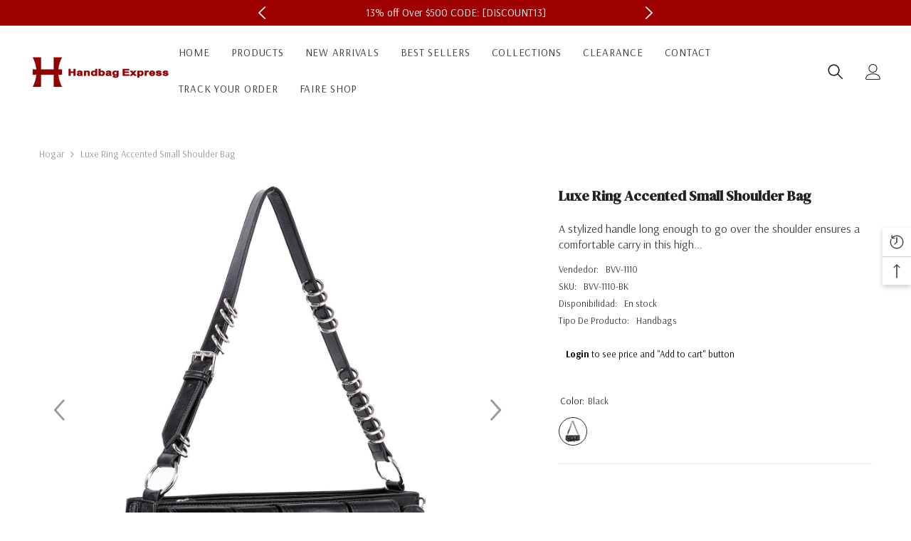

--- FILE ---
content_type: text/html; charset=utf-8
request_url: https://handbagexpress.com/es/products/bvv-1110
body_size: 105751
content:








    
        
        
        
    



    
    
        
        
        
    



    
    
        
        
        
    



    
    
        
        
        
    



<!doctype html><html class="no-js" lang="es">
    <head>

<!-- Hyperspeed:254893 -->
<!-- hs-shared_id:a8ce0768 -->



<script>window.HS_JS_OVERRIDES = [{"load_method":"ON_ACTION","match":"static.klaviyo.com"},{"load_method":"ON_ACTION","match":"codeblackbelt"},{"load_method":"ON_ACTION","match":"chatra"},{"load_method":"ON_ACTION","match":"gorgias"},{"load_method":"ON_ACTION","match":"zdassets"},{"load_method":"ON_ACTION","match":"omappapi"},{"load_method":"ON_ACTION","match":"foursixty"},{"load_method":"ON_ACTION","match":"shopify_pay"},{"load_method":"ON_ACTION","match":"shopifycloud\/shopify\/assets\/storefront\/features"},{"load_method":"ON_ACTION","match":"shopifycloud\/shopify\/assets\/storefront\/load_feature"},{"load_method":"ON_ACTION","match":"shopifycloud\/storefront-recaptch"}];</script>
<script>!function(e,t){if("object"==typeof exports&&"object"==typeof module)module.exports=t();else if("function"==typeof define&&define.amd)define([],t);else{var n=t();for(var o in n)("object"==typeof exports?exports:e)[o]=n[o]}}(self,(()=>(()=>{"use strict";var e={};(e=>{"undefined"!=typeof Symbol&&Symbol.toStringTag&&Object.defineProperty(e,Symbol.toStringTag,{value:"Module"}),Object.defineProperty(e,"__esModule",{value:!0})})(e);const t="hyperscript/defer-load",n="ON_ACTION",o=window.HS_JS_OVERRIDES||[];function r(e,t){const n=!e||"string"!=typeof e,r=t&&t.hasAttribute("hs-ignore");return!t&&n||r?null:(c=o.find((n=>e&&e.includes(n.match)||t&&t.innerHTML&&t.innerHTML.includes(n.match)&&!t.innerHTML.includes("asyncLoad"))))?{load_method:c.load_method||"default"}:null;var c}window.HS_LOAD_ON_ACTION_SCRIPTS=window.HS_LOAD_ON_ACTION_SCRIPTS||[];const c=document.createElement,s={src:Object.getOwnPropertyDescriptor(HTMLScriptElement.prototype,"src"),type:Object.getOwnPropertyDescriptor(HTMLScriptElement.prototype,"type")};function i(e,n){window.HS_LOAD_ON_ACTION_SCRIPTS.push([e,n]),e.type=t;const o=function(n){e.getAttribute("type")===t&&n.preventDefault(),e.removeEventListener("beforescriptexecute",o)};e.addEventListener("beforescriptexecute",o)}return document.createElement=function(...e){if("script"!==e[0].toLowerCase()||window.hsUnblocked)return c.bind(document)(...e);const o=c.bind(document)(...e);try{Object.defineProperties(o,{src:{...s.src,set(e){const o=r(e,null);o&&o.load_method===n&&s.type.set.call(this,t),s.src.set.call(this,e)}},type:{...s.type,set(e){const c=r(o.src,null);c&&c.load_method===n?s.type.set.call(this,t):s.type.set.call(this,e)}}}),o.setAttribute=function(e,t){"type"===e||"src"===e?o[e]=t:HTMLScriptElement.prototype.setAttribute.call(o,e,t)}}catch(e){console.warn("HyperScripts: unable to prevent script execution for script src ",o.src,".\n",'A likely cause would be because you are using a third-party browser extension that monkey patches the "document.createElement" function.')}return o},window.hsScriptObserver=new MutationObserver((e=>{for(let o=0;o<e.length;o++){const{addedNodes:c}=e[o];for(let e=0;e<c.length;e++){const o=c[e];if(1===o.nodeType&&"SCRIPT"===o.tagName)if(o.type===t)i(o,null);else{const e=r(o.src,o);e&&e.load_method===n&&i(o,o.type===t?null:o.type)}}}})),window.hsScriptObserver.observe(document.documentElement,{childList:!0,subtree:!0}),e})()));</script>

<!-- Lazyload + Responsive Images-->
<script defer src="//handbagexpress.com/cdn/shop/t/10/assets/hs-lazysizes.min.js?v=170912593334846041551709143645"></script>

<link rel="stylesheet" href="//handbagexpress.com/cdn/shop/t/10/assets/hs-image-blur.css?v=157208600979694062561709143642" media="print" onload="this.media='all'; this.onload = null">
<!-- Third party app optimization -->
<!-- Is an app not updating? Just click Rebuild Cache in Hyperspeed. -->
<!-- Or, stop deferring the app by clicking View Details on App Optimization in your Theme Optimization settings. -->
<script hs-ignore>(function(){var hsUrls=[{"load_method":"ASYNC","original_url":"https:\/\/cdn1.judge.me\/assets\/installed.js?shop=handbagexpressnew.myshopify.com","pages":["HOME","COLLECTIONS","PRODUCT","CART","OTHER"]},{"load_method":"ON_ACTION","original_url":"https:\/\/cdn.nfcube.com\/710c4885f3c75da093e86ed440313c42.js?shop=handbagexpressnew.myshopify.com","pages":["HOME","COLLECTIONS","PRODUCT","CART","OTHER"]},{"load_method":"ASYNC","original_url":"https:\/\/geolocation-recommendations.shopifyapps.com\/locale_bar\/script.js?shop=handbagexpressnew.myshopify.com","pages":["HOME","COLLECTIONS","PRODUCT","CART","OTHER"]}];var insertBeforeBackup=Node.prototype.insertBefore;var currentPageType=getPageType();function getPageType(){var currentPage="product";if(currentPage==='index'){return'HOME';}else if(currentPage==='collection'){return'COLLECTIONS';}else if(currentPage==='product'){return'PRODUCT';}else if(currentPage==='cart'){return'CART';}else{return'OTHER';}}
function isWhitelistedPage(script){return script.pages.includes(currentPageType);}
function getCachedScriptUrl(url){var result=(hsUrls||[]).find(function(el){var compareUrl=el.original_url;if(url.substring(0,6)==="https:"&&el.original_url.substring(0,2)==="//"){compareUrl="https:"+el.original_url;}
return url==compareUrl;});return result;}
function loadScript(scriptInfo){if(isWhitelistedPage(scriptInfo)){var s=document.createElement('script');s.type='text/javascript';s.async=true;s.src=scriptInfo.original_url;var x=document.getElementsByTagName('script')[0];insertBeforeBackup.apply(x.parentNode,[s,x]);}}
var userEvents={touch:["touchmove","touchend"],mouse:["mousemove","click","keydown","scroll"]};function isTouch(){var touchIdentifiers=" -webkit- -moz- -o- -ms- ".split(" ");if("ontouchstart"in window||window.DocumentTouch&&document instanceof DocumentTouch){return true;}
var query=["(",touchIdentifiers.join("touch-enabled),("),"hsterminal",")"].join("");return window.matchMedia(query).matches;}
var actionEvents=isTouch()?userEvents.touch:userEvents.mouse;function loadOnUserAction(){(hsUrls||[]).filter(function(url){return url.load_method==='ON_ACTION';}).forEach(function(scriptInfo){loadScript(scriptInfo)})
actionEvents.forEach(function(userEvent){document.removeEventListener(userEvent,loadOnUserAction);});}
Node.prototype.insertBefore=function(newNode,refNode){if(newNode.type!=="text/javascript"&&newNode.type!=="application/javascript"&&newNode.type!=="application/ecmascript"){return insertBeforeBackup.apply(this,arguments);}
var scriptInfo=getCachedScriptUrl(newNode.src);if(!scriptInfo){return insertBeforeBackup.apply(this,arguments);}
if(isWhitelistedPage(scriptInfo)&&scriptInfo.load_method!=='ON_ACTION'){var s=document.createElement('script');s.type='text/javascript';s.async=true;s.src=scriptInfo.original_url;insertBeforeBackup.apply(this,[s,refNode]);}}
actionEvents.forEach(function(userEvent){document.addEventListener(userEvent,loadOnUserAction);});})();</script>

<!-- instant.load -->
<script defer src="//handbagexpress.com/cdn/shop/t/10/assets/hs-instantload.min.js?v=106803949153345037901709143645"></script>

<!-- defer JS until action -->
<script async src="//handbagexpress.com/cdn/shop/t/10/assets/hs-script-loader.min.js?v=24912448706018637961709143644"></script>




<style id='hs-critical-css'>circle:empty,iframe:empty,img:empty,input:empty,line:empty,path:empty,polygon:empty{display:block}@media (max-width:1024px){.background-cursor-wrapper{display:none}.wrapper-body{padding-bottom:50px}.halo-lookbook-popup-mobile{opacity:0;visibility:hidden}.halo-sidebar-header{padding:13px 20px 0}.halo-sidebar-close{top:5px}.halo-sidebar.halo-sidebar-left .halo-sidebar-close{left:5px}.halo-sidebar.halo-sidebar-right .halo-sidebar-close{right:5px}.halo-sidebar.halo-sidebar-left.halo-sidebar_search .halo-sidebar-close{left:auto;right:5px}.halo-sidebar.halo-sidebar-left.halo-sidebar_menu .halo-sidebar-close{position:inherit;top:0;left:auto;right:-15px;background-color:transparent}.halo-sidebar.halo-sidebar-left.halo-sidebar_menu .halo-sidebar-close svg{fill:var(--color-black)}#navigation-mobile .halo-sidebar-close{opacity:0}.search-modal__form{background-color:#fafafa;border-bottom:1px solid #e7e7e7}.search-modal__form .search__button{min-width:inherit;text-overflow:unset;padding:1px 10px 4px;border-radius:0;min-height:30px;background:0 0;box-shadow:none;border:0}.search-modal__form .search__input{padding:3px 10px;background-color:transparent;border:0}.search-modal__form .search__button svg{width:20px!important;height:20px!important;position:relative}.menu-heading-mobile{display:flex;justify-content:space-between;align-items:center;padding:6px 20px 3px}}.productView-options{width:auto}@media (max-width:550px){.productView-title{font-size:var(--fontsize-mb-text)}.productView-tab .tabs-contents-horizontal .tab-content .toggle-content:not(.show-mobile){display:none}}@media screen and (max-width:550px){.tab-content .toggle-content.popup-mobile{display:block!important;opacity:0;visibility:hidden;position:fixed;top:0;left:0;right:0;bottom:0;width:100%;height:100%;max-height:100%;display:block;background-color:#fff;z-index:100;transform:translate3d(0,50px,0);padding:0}.toggle-content.popup-mobile .tab-popup-header{padding:10px 20px;box-shadow:0 0 3px #00000036}.toggle-content.popup-mobile .tab-popup-header h5{font-size:14px;font-weight:var(--font-weight-semibold);color:var(--color-text);text-transform:uppercase;margin:0 30px 0 0}.toggle-content.popup-mobile .tab-popup-content{padding:15px 20px 30px;max-height:calc(100vh - 40px);overflow-x:hidden;overflow-y:auto}#halo-product-custom-information .halo-popup-content{max-height:350px;overflow-y:auto}}.footer-block__column .list-menu__item--link{font-family:var(--footer-link-font-family);font-size:var(--footer-link-font-size);font-weight:var(--footer-link-font-weight);text-transform:var(--footer-link-text-transform);line-height:var(--footer-link-line-height);letter-spacing:var(--footer-link-letter-spacing)}@media (max-width:767px){.footer-block__mobile .footer-block__list{display:none;padding-top:0;padding-bottom:10px}}@media (max-width:551px){.container{padding-left:10px;padding-right:10px}.button{padding-top:7px!important;padding-bottom:7px!important}.field__input,.form-input{padding-top:7px;padding-bottom:7px}}*,:after,:before{box-sizing:inherit}html{box-sizing:border-box;font-size:62.5%;height:100%;-webkit-text-size-adjust:100%;-ms-text-size-adjust:100%;-ms-overflow-style:scrollbar}body{font-family:var(--font-body-family);font-size:var(--font-body-size);font-weight:var(--font-body-weight);line-height:var(--body-line-height);letter-spacing:var(--body-letter-spacing);color:var(--color-text);background:var(--color-background);margin:0 auto;opacity:1;visibility:visible;overflow-x:hidden}.container{display:block;width:100%;position:relative;max-width:100%;padding:0 15px;margin:0 auto}.wrapper-body{padding-bottom:80px}.adaptive_height{display:block;max-width:100%;position:relative;margin:0 auto}.adaptive_height img{display:block;position:absolute;top:0;left:0;height:100%;width:100%;max-width:100%;object-fit:contain;object-position:center center}.disable-srollbar::-webkit-scrollbar{display:none}.disable-srollbar::-webkit-scrollbar-track{display:none}.disable-srollbar::-webkit-scrollbar-thumb{display:none}svg{display:inline-block;vertical-align:middle;fill:currentColor;stroke:currentColor;width:1rem;height:1rem}.icon{fill:var(--icon);stroke:transparent}.background-overlay{position:fixed;background-color:#232323cc;top:0;left:0;bottom:0;right:0;display:block!important;z-index:100;opacity:0}body:not(.safari) .background-cursor-wrapper{position:absolute;top:0;left:0;-webkit-transform:translateY(calc(var(--translate-y,0) * 1px - 50%)) translateX(calc(var(--translate-x,0) * 1px - 50%));-moz-transform:translateY(calc(var(--translate-y,0) * 1px - 50%)) translateX(calc(var(--translate-x,0) * 1px - 50%));-ms-transform:translateY(calc(var(--translate-y,0) * 1px - 50%)) translateX(calc(var(--translate-x,0) * 1px - 50%));-o-transform:translateY(calc(var(--translate-y,0) * 1px - 50%)) translateX(calc(var(--translate-x,0) * 1px - 50%));transform:translateY(calc(var(--translate-y,0) * 1px - 50%)) translate(calc(var(--translate-x,0) * 1px - 50%))}body:not(.safari) .background-cursor-wrapper_outer{width:40px;height:40px;border-radius:50%;background-color:#fff;display:flex;justify-content:center;align-items:center}body:not(.safari) .background-cursor-wrapper_inner{width:25px;height:25px;position:relative;display:flex;justify-content:center;align-items:center}body:not(.safari) .background-cursor-wrapper_inner,body:not(.safari) .background-cursor-wrapper_outer{transform:scale(.1);opacity:0}body:not(.safari) .background-cursor-wrapper .background-cursor-wrapper_inner svg{width:15px;height:15px;stroke:#232323}.button{display:block;width:100%;font-family:var(--btn-1-font-family);font-size:var(--btn-1-font-size);font-weight:var(--btn-1-font-weight);text-transform:var(--btn-1-text-transform);text-align:var(--btn-1-text-align);letter-spacing:var(--btn-1-letter-spacing);line-height:var(--btn-1-line-height);overflow:hidden;text-overflow:ellipsis;white-space:nowrap;border-radius:var(--btn-1-border-radius);border-style:var(--btn-1-border-style);border-width:var(--btn-1-border-width);min-width:130px;max-width:100%;padding-top:var(--btn-1-padding-top);padding-bottom:var(--btn-1-padding-bottom);padding-left:15px;padding-right:15px;margin:auto;outline:0!important;box-shadow:var(--btn-1-horizontal-length) var(--btn-1-vertical-length) var(--btn-1-blur-radius) var(--btn-1-spread) var(--btn-1-all-bg-opacity) var(--btn-1-inset);position:relative}.button svg{display:inline-block;vertical-align:middle;width:32px;height:32px;margin:0 6px 0 0}.button.button-1{background:var(--btn-1-bg);border-color:var(--btn-1-border);color:var(--btn-1-color)}.button.button-2{background:var(--btn-2-bg);border-color:var(--btn-2-border);color:var(--btn-2-color)}.list-unstyled{list-style:none;margin:0;padding:0}.visually-hidden{position:absolute!important;overflow:hidden;width:1px;height:1px;margin:-1px;padding:0;border:0;clip:rect(0 0 0 0);word-wrap:normal!important}.visually-hidden--inline{margin:0;height:1em}.clearfix:after{content:"";display:block;clear:both}h1,h2,h3,h5{font-family:var(--font-heading-family);font-style:var(--font-heading-style);font-weight:var(--font-heading-weight);letter-spacing:var(--heading-letter-spacing);line-height:var(--heading-line-height);color:var(--color-text)}h1{font-size:3rem}h2{font-size:2rem;line-height:2.8rem}h3{font-size:1.7rem}h5{font-size:1.2rem}.hidden{display:none!important}.text-left{text-align:left}.text-center{text-align:center}:empty{display:none}br:empty,circle:empty,iframe:empty,img:empty,input:empty,line:empty,path:empty,polygon:empty{display:block}a{color:var(--color-link);border:none;box-shadow:none;text-decoration:none}.link{display:inline-block;vertical-align:top;font-size:var(--font-body-size);font-weight:var(--font-weight-normal);line-height:var(--body-line-height);letter-spacing:var(--body-letter-spacing)}details>*{box-sizing:border-box}.image-zoom{overflow:hidden;position:relative}.image-zoom img{will-change:transform}img{max-width:100%}summary{list-style:none;position:relative}summary::-webkit-details-marker{display:none}.focus-none{box-shadow:none!important;outline:0!important}.field{display:flex;position:relative;width:100%}label{font-size:var(--font-body-size);font-weight:var(--font-weight-medium);letter-spacing:var(--body-letter-spacing);line-height:var(--body-line-height);text-transform:capitalize;text-align:left;color:var(--form-label)}label em{color:#e95144}.field__label,.form-label{display:block;width:100%;padding:0;margin:0 0 8px}label.hiddenLabels{display:none;border:0;clip:rect(1px,1px,1px,1px);height:1px;overflow:hidden;padding:0;position:absolute;width:1px}input{-webkit-appearance:none;-moz-appearance:none;appearance:none;background:0 0;border-radius:0;min-height:unset;outline-offset:unset}input[type=radio]{display:none;border:0;clip:rect(1px,1px,1px,1px);height:1px;overflow:hidden;padding:0;position:absolute;width:1px;box-sizing:border-box}input[type=number]::-webkit-inner-spin-button,input[type=number]::-webkit-outer-spin-button{-webkit-appearance:auto;-moz-appearance:auto;appearance:auto;margin:0;opacity:1;width:15px;height:auto}.field__input,.form-input{flex-grow:1;display:block;width:100%;height:auto;font-family:var(--font-body-family);font-size:var(--font-body-size);font-weight:var(--font-weight-normal);letter-spacing:var(--body-letter-spacing);line-height:var(--body-line-height);text-align:left;border:1px solid var(--form-input-border);color:var(--form-input-color);background-color:var(--form-input-bg);box-shadow:unset!important;outline:0!important;padding-top:var(--btn-1-padding-top);padding-bottom:var(--btn-1-padding-bottom);padding-left:15px;padding-right:15px;margin:0;overflow:hidden;border-radius:var(--btn-1-border-radius);-webkit-appearance:none;-moz-appearance:none;appearance:none}input.form-input-placeholder::-webkit-input-placeholder{color:var(--form-input-placeholder)}input.form-input-placeholder:-ms-input-placeholder{color:var(--form-input-placeholder)}.field__input::-webkit-search-cancel-button{display:none}.select__select{font-family:var(--font-body-family);font-size:var(--font-body-size);font-weight:var(--font-weight-normal);letter-spacing:var(--body-letter-spacing);line-height:var(--body-line-height);-webkit-appearance:none;appearance:none;background-color:var(--form-input-bg);width:100%;box-sizing:border-box;padding:11px 15px 10px;box-shadow:0 0 0 .1rem var(--form-input-border);border:0;border-radius:var(--btn-1-border-radius);text-align:left;outline:0!important;color:var(--form-input-color);background-image:url("data:image/svg+xml,%3Csvg xmlns='http://www.w3.org/2000/svg' fill='%23000000' viewBox='0 0 24 24'%3E%3Cpath d='M 7 10 L 12 15 L 17 10 Z'/%3E%3C/svg%3E");background-repeat:no-repeat;background-position:right 9px center;background-size:20px 20px;min-height:45px}.modal__toggle{list-style-type:none}.modal__toggle-close{display:none!important}.modal__toggle-open{display:flex}.modal__content{position:absolute;top:0;left:0;right:0;bottom:0;z-index:1;display:flex;justify-content:center;align-items:center;background:var(--bg-white)}.cart-count-bubble{position:absolute;top:0;right:0;min-width:23px;min-height:23px;text-align:center;border-radius:50%;font-size:var(--font-body-size);font-weight:var(--font-weight-normal);line-height:22px;letter-spacing:var(--body-letter-spacing);background-color:var(--color-global);color:var(--color-white)}.cart-count-bubble .text{display:inherit}.bottom-bar--list .cart-count-bubble{min-width:22px;min-height:15px}#shopify-section-announcement-bar{position:relative;z-index:2}.announcement-bar__message{display:inline-block;vertical-align:top;width:100%;padding:2px 0}.announcement-bar__message p{display:flex;align-items:center;justify-content:center;flex-wrap:wrap;padding:5px 15px;position:relative;font-size:var(--font-body-size);font-weight:var(--font-weight-medium);letter-spacing:.05em;line-height:var(--body-line-height);margin:0}.announcement-bar [data-announcement-bar] .slick-arrow.slick-prev svg{transform:rotate(0)}.announcement-bar [data-announcement-bar] .slick-arrow{background:0 0;border:none;opacity:1!important;box-shadow:none}.announcement-bar [data-announcement-bar] .slick-arrow svg{width:18px;height:18px;transform:rotate(0)!important}.header{opacity:0;animation:.25s ease-in .55s forwards slowShow}.header-wrapper{display:block;position:relative}.header__logo{padding-bottom:5px}.header__heading{display:block;font-size:0;letter-spacing:0}.header__heading-logo{width:100%}.header__iconItem{display:inline-block;vertical-align:middle}.customer-links{font-size:var(--font-body-size);letter-spacing:var(--body-letter-spacing)}.customer-links{display:inline-block;vertical-align:middle;margin-left:25px}.header-search-close{display:none;background:0 0;border:none}.header__icon{display:inline-block;vertical-align:middle;font-size:0;letter-spacing:0;line-height:1;width:auto;position:relative}.header__icon span{display:flex;align-items:center;justify-content:center;height:100%}.header__icon .icon{display:block;width:24px;height:24px}.header__icon .icon.icon-search{transform:rotate(-90deg)}.header__icon+.header__icon{margin-left:25px}.header-mobile{box-shadow:0 1px 3px #0000001a}.header-mobile--item,.header-mobile--wrapper{display:flex;flex-wrap:nowrap;align-items:center;justify-content:space-between}.header-mobile--left{justify-content:flex-start}.header-mobile--center{width:auto;flex:1;padding-left:5px;padding-right:5px;justify-content:center}.header-mobile--right{justify-content:flex-end}.header-mobile--icon{display:flex;align-items:center;width:auto;min-height:50px}.header-mobile--icon.item__mobile--hamburger{margin-right:3px}.header-mobile--icon .header__icon--account svg{width:26px;height:26px}.header-mobile--icon+.header-mobile--icon{margin-left:var(--icon-mobile-spacing,30px);padding-right:10px}.mobileMenu-toggle{width:24px;height:24px;font-size:0;overflow:hidden;position:relative;z-index:1;outline:0;box-shadow:none;display:block}.mobileMenu-toggle__Icon,.mobileMenu-toggle__Icon:after,.mobileMenu-toggle__Icon:before{content:"";display:block;height:2px;width:100%;position:absolute;transform:rotate(0)}.mobileMenu-toggle__Icon{top:50%;width:100%;transform:translateY(-50%)}.mobileMenu-toggle__Icon:before{top:-8px}.mobileMenu-toggle__Icon:after{bottom:-8px}.slick-arrow{display:block;line-height:1;font-size:0;letter-spacing:0;position:absolute;top:50%;padding:8px;width:var(--arrow-width);height:var(--arrow-height);transform:translateY(-50%);z-index:1;outline:0;background:var(--arrow-background-color);border:none;border:var(--arrow-border-width) solid var(--arrow-border-color);border-radius:var(--arrow-border-radius)}.slick-arrow svg{max-width:100%;max-height:100%;width:var(--arrow-size-icon);height:var(--arrow-size-icon);color:var(--arrow-color);fill:var(--arrow-color);stroke:transparent}.slick-arrow.slick-prev{left:0;transform:translateY(-50%) rotate(0)}.slick-arrow.slick-prev svg{transform:rotate(-180deg)}.slick-arrow.slick-next{right:0}.halo-lookbook-popup{position:absolute;width:200px;max-width:100%;display:none;z-index:5}.halo-lookbook-popup .halo-popup-wrapper.style-1{position:relative;-webkit-box-shadow:0 1px 4px rgb(0 0 0 / 15%);-moz-box-shadow:0 1px 4px rgba(0,0,0,.15);box-shadow:0 1px 4px #00000026}.halo-lookbook-popup .halo-popup-wrapper.style-1{padding:18px 18px 7px;background-color:#fff;border:1px solid #fbfbfb;-moz-border-radius:1px;-webkit-border-radius:1px;-ms-border-radius:1px;-o-border-radius:1px;border-radius:1px}:root{--lookbook-style-2-border-radius:.5rem}.halo-popup{display:block;position:fixed;top:50%;left:50%;height:auto;z-index:101;width:100%;max-width:calc(100% - 30px);opacity:0;visibility:hidden;background-color:var(--bg-white);box-shadow:0 6px 27px #0003;transform:translate3d(calc(-50% - 10px),-50%,0)}.halo-popup-wrapper{position:relative;padding:30px}.halo-popup-header{margin:0 0 25px;padding:21px 0 0}.halo-popup-close{display:block;position:absolute;top:-15px;right:-15px;width:30px;height:30px;line-height:1;font-size:0;letter-spacing:0;background:var(--bg-black);text-align:center;padding:7px;border:none}.halo-popup-close svg{width:100%;height:100%;fill:var(--color-white)}.halo-popup-title{font-size:var(--font-heading-size);overflow:hidden;white-space:normal;display:-webkit-box;-webkit-line-clamp:1;text-overflow:ellipsis;-webkit-box-orient:vertical;text-transform:uppercase;margin:0;padding:0}.halo-popup-scroll{position:relative;overflow-x:hidden;overflow-y:auto;max-height:80vh;webkit-overflow-scrolling:touch}.customPopup-header{padding-top:0!important}.customPopup-close{top:10px;right:10px;width:15px;height:15px;padding:0;background-color:var(--bg-white)}.customPopup-close svg{fill:var(--bg-black)}.customPopup-title{font-size:calc(var(--font-body-size) + 4px);font-weight:var(--font-weight-bold)}.halo-sidebar{position:fixed;top:0;bottom:0;padding:0;height:100%;z-index:101;max-width:calc(100vw - 40px);width:100%;opacity:1;visibility:hidden;background-color:var(--bg-white)}.halo-sidebar-header{position:relative;padding:24px 20px 0;background-color:#fff}.halo-sidebar-header .title{display:block;font-size:calc(var(--font-body-size) + 4px);font-style:var(--font-heading-style);font-weight:var(--font-weight-semibold);letter-spacing:var(--body-letter-spacing);line-height:var(--body-line-height);color:var(--color-text);text-transform:capitalize}.halo-sidebar-close{position:absolute;top:16px;width:40px;height:40px;font-size:0;z-index:10;line-height:1;display:flex;align-items:center;justify-content:center;text-align:center;background-color:transparent;border:none;padding:0}.halo-sidebar-close svg{display:block;width:18px;height:18px;fill:var(--color-text);stroke:transparent}.halo-sidebar-wrapper{height:100%;position:relative;overflow-x:hidden;overflow-y:auto;padding:0 0 70px}.halo-sidebar.halo-sidebar-left{left:0;transform:translate3d(-101%,0,0)}.halo-sidebar.halo-sidebar-right{right:0;transform:translate3d(101%,0,0)}.halo-sidebar.halo-sidebar-left .halo-sidebar-close{left:20px}.halo-sidebar.halo-sidebar-right .halo-sidebar-close{right:20px}.halo-notifyMe{padding:30px 0 0}.halo-notifyMe .form-field{display:flex;flex-wrap:wrap}.halo-notifyMe .form-input{width:calc(100% - 185px)}.halo-notifyMe .form-label{color:var(--color-text2)}.halo-notifyMe .button{width:175px;margin:0 0 0 10px}.notifyMe-text{display:none;margin:20px 0 0}.halo-notifyMe--popup{padding-top:0}.halo-notifyMe--popup .form-label{text-align:center;margin-bottom:23px}.halo-notifyMe--popup .form-input{width:100%}.halo-notifyMe--popup .button{width:100%;margin-left:0;margin-top:10px}.header__inline-menu{display:block;grid-area:navigation}.header__inline-menu[data-navigation] .menu-heading-mobile.halo-sidebar-header{display:none}.list-menu{display:block;list-style:none;padding:0;margin:0;font-size:0;letter-spacing:0}.menu-lv-item{display:inline-block;vertical-align:top;position:relative}.menu-lv-2,.menu-lv-3{width:100%;padding:0 20px 0 0}.menu-lv-item>a{display:block;position:relative}.menu-lv-1__action{padding:11px 20px 12px}.menu-lv-1__action{font-family:var(--font-menu-lv1-family);font-size:var(--font-menu-lv1-size);font-weight:var(--font-menu-lv1-weight);line-height:var(--menu-lv1-line-height);letter-spacing:var(--menu-lv1-letter-spacing);text-transform:var(--menu-lv1-text-transform)}.menu-lv-1__action .text{text-decoration-thickness:.2rem!important}.menu-lv-item.menu-lv-1 .icon-dropdown{display:none}.menu-lv-item:last-child>a{border-bottom:none}.menu-lv-item .icon{display:block;position:absolute;height:10px;width:10px;top:50%;right:0;transform:translateY(-50%)}.menu-lv-item.has-megamenu{position:static}.products-grid{display:block;position:relative;margin:0 -15px;font-size:0;letter-spacing:0}.slick-slider img{visibility:visible!important}.slick-slide img{margin-left:auto;margin-right:auto}.halo-lookbook-popup-mobile{--lookbook-mobile-duraton:.5s;position:fixed;top:0;right:0;bottom:0;left:0;background-color:transparent;z-index:100}.halo-video-popup .halo-popup-close{z-index:9}.halo-video-popup .halo-popup-wrapper{padding:0}.halo-video-popup .halo-popup-header{margin:0;padding:0}.site-nav-mobile.nav-account{--icon-size:20px;padding-top:0!important;padding-bottom:0!important}.site-nav-mobile.nav-account .icon-wrapper{width:calc(var(--icon-size) + 5px);height:var(--icon-size)}.site-nav-mobile.nav-account .last-link{border-bottom:1px solid #e6e6e6}.site-nav-mobile.nav-account .header__link--account{padding:15px 20px!important;border-top:1px solid #e6e6e6}.site-nav-mobile.nav-account .header__link--account .title{position:relative;top:1px}.site-nav-mobile.nav-account .header__link--account .title{margin-left:5px!important}.site-nav-mobile.nav-account .customer-links .icon-wrapper svg{width:var(--icon-size);height:var(--icon-size);fill:var(--color-text)}.site-nav-mobile.nav-account .customer-links #customer_register_link .icon-wrapper svg{width:18px;height:18px}.site-nav-mobile.nav-account .customer-links .icon-wrapper .icon-account path{width:var(--icon-size);height:var(--icon-size);transform:scale(1.2);transform-origin:center center}.site-nav-mobile.nav-account .wrapper-links{padding-top:7px;padding-bottom:10px}@media (max-width:1024px){.background-cursor-wrapper{display:none}.wrapper-body{padding-bottom:50px}.halo-popup-wrapper-mobile{position:absolute;bottom:0;left:0;height:max-content;max-height:85%;width:100%;background-color:#fff;transform:translateY(100%)}.halo-lookbook-popup-mobile{opacity:0;visibility:hidden}.halo-popup-wrapper-mobile .close-modal{position:absolute;right:10px;background:0 0;border:none;padding:0}.mobile-popup-header{width:100%;padding:10px;margin:0;border-bottom:1px solid rgba(0,0,0,.2);display:block;text-align:center;color:var(--text-color);font-size:var(--font-heading-size);line-height:var(--heading-line-height);letter-spacing:var(--heading-letter-spacing);font-weight:var(--font-weight-medium);position:relative;display:flex;justify-content:center;align-items:center;text-transform:uppercase}.halo-popup-wrapper-mobile .halo-popup-container-mobile{display:flex;justify-content:center;align-items:start;gap:10px;padding:10px}.halo-popup-wrapper-mobile .scroll-snap-mobile{padding:0;overflow-x:scroll}.halo-lookbook-popup-mobile .close-modal svg{width:16px;height:16px}.halo-sidebar-header{padding:13px 20px 0}.halo-sidebar-close{top:5px}.halo-sidebar.halo-sidebar-left .halo-sidebar-close{left:5px}.halo-sidebar.halo-sidebar-right .halo-sidebar-close{right:5px}.halo-sidebar.halo-sidebar-left.halo-sidebar_search .halo-sidebar-close{left:auto;right:5px}.halo-sidebar.halo-sidebar-left.halo-sidebar_menu .halo-sidebar-close{position:inherit;top:0;left:auto;right:-15px;background-color:transparent}.halo-sidebar.halo-sidebar-left.halo-sidebar_menu .halo-sidebar-close svg{fill:var(--color-black)}#navigation-mobile .halo-sidebar-close{opacity:0}.search-modal__form{background-color:#fafafa;border-bottom:1px solid #e7e7e7}.search-modal__form .search__button{min-width:inherit;text-overflow:unset;padding:1px 10px 4px;border-radius:0;min-height:30px;background:0 0;box-shadow:none;border:0}.search-modal__form .search__input{padding:3px 10px;background-color:transparent;border:0}.search-modal__form .search__button svg{width:20px!important;height:20px!important;position:relative}.menu-heading-mobile{display:flex;justify-content:space-between;align-items:center;padding:6px 20px 3px}}@media (max-width:992px){.scroll-snap-mobile{-webkit-flex-wrap:nowrap;-moz-flex-wrap:nowrap;-ms-flex-wrap:nowrap;flex-wrap:nowrap;overflow-x:auto;padding:0 0 0 15px;margin-left:0;align-items:center;scroll-snap-type:x mandatory}}@media (max-width:767px){.halo-lookbook-popup{left:0;right:0;margin:20px auto;width:275px;max-width:-moz-calc(100vw - 30px);max-width:-webkit-calc(100vw - 30px);max-width:-ms-calc(100vw - 30px);max-width:calc(100vw - 30px)}.halo-lookbook-popup .halo-popup-wrapper{padding:10px 12px}}@media (max-width:551px){.container{padding-left:10px;padding-right:10px}.scroll-snap-mobile{padding:0 0 0 10px;margin-left:0}.button{padding-top:7px!important;padding-bottom:7px!important}.field__input,.form-input{padding-top:7px;padding-bottom:7px}}@media (min-width:551px){.halo-popup-header{padding-top:3px}.halo-popup.customPopup-small{max-width:470px}.halo-sidebar{max-width:370px}}@media only screen and (min-width:750px){h1{font-size:4rem}h2{font-size:2.4rem}h3{font-size:1.8rem}h5{font-size:1.3rem}}@media (min-width:768px){.halo-popup{max-width:720px}}@media (min-width:1025px){.container{max-width:1200px;padding-left:15px;padding-right:15px}.has-megamenu .container{max-width:var(--container_size)!important;padding-left:15px!important;padding-right:15px!important}.header-full-width #shopify-section-announcement-bar .container,.header-full-width #shopify-section-header-02 .container{max-width:100%;padding:0 3.175%}.header-bottom{display:block}.header-bottom .main-menu{position:static}.custom-scrollbar::-webkit-scrollbar-track{background-color:#f4f4f4}.custom-scrollbar::-webkit-scrollbar{width:5px;background-color:#f4f4f4}.custom-scrollbar::-webkit-scrollbar-thumb{background-color:var(--color-background-30)}.halo-popup.customPopup-large{max-width:1000px}.halo-popup.halo-edit-cart-popup.customPopup-large{max-width:840px}.halo-sidebar-header{padding-left:30px;padding-right:30px}.list-menu.text-left{margin-left:-20px}#halo-auth-sidebar .halo-sidebar-header,#halo-auth-sidebar .halo-sidebar-wrapper{transform:translate(calc(var(--sidebar-content-distance) * 1));opacity:0}#navigation-mobile .halo-sidebar-wrapper,#search-form-mobile .halo-sidebar-header,#search-form-mobile .header__search-full,#search-form-mobile .quickSearchTrending{transform:translate(calc(var(--sidebar-content-distance) * -1));opacity:0}.halo-popup-wrapper-mobile{display:none}}@media (min-width:1280px){.halo-lookbook-popup .halo-popup-wrapper{max-height:366px}}.jdgm-paginate{width:100%;padding-top:16px;text-align:center}.jdgm-rev-widg{padding:24px;border:1px solid #eee;margin-top:24px;margin-bottom:24px}.jdgm-rev-widg.jdgm-rev-widg{display:block;clear:both}.jdgm-rev-widg[data-number-of-reviews="0"] .jdgm-rev-widg__summary-stars,.jdgm-rev-widg[data-number-of-reviews="0"] .jdgm-rev-widg__summary-text{display:inline-block}.jdgm-rev-widg[data-number-of-reviews="0"] .jdgm-rev-widg__summary-stars{margin-right:8px}.jdgm-rev-widg[data-number-of-reviews="0"] .jdgm-rev-widg__sort-wrapper{display:none}.jdgm-rev-widg[data-number-of-reviews="0"] .jdgm-paginate{display:none}.jdgm-rev-widg__header:after{display:block;content:"";clear:both}.jdgm-rev-widg__title{margin-bottom:8px}.jdgm-rev-widg__summary{float:left}.jdgm-write-rev-link{border:1px solid currentColor;padding:5px 10px;text-align:center;display:inline-block}.jdgm-rev-widg__sort-wrapper{clear:both}.jdgm-rev-widg__paginate-spinner-wrapper{display:none;margin-top:16px;padding-top:24px;border-top:1px solid #eee}@media only screen and (max-width:767px){.jdgm-write-rev-link{width:100%;margin-bottom:16px;display:block;margin-left:0}}.jdgm-histogram{float:left;padding:4px 16px;margin:0 24px;font-size:12px;border-left:1px solid #eee;border-right:1px solid #eee}.jdgm-rev-widg[data-number-of-reviews='0'] .jdgm-histogram{display:none}.jdgm-histogram__row{height:16px;line-height:16px;margin-bottom:5px;white-space:nowrap}.jdgm-histogram__row:last-of-type{margin-bottom:0}.jdgm-histogram__clear-filter{display:none;margin-top:8px;font-size:14px}.jdgm-histogram__star{display:inline-block;vertical-align:middle}.jdgm-histogram__star .jdgm-star{font-size:14px;font-weight:400;line-height:16px;vertical-align:middle}.jdgm-histogram__bar{position:relative;display:inline-block;width:120px;height:100%;margin:0 2px 0 4px;vertical-align:middle;box-shadow:inset 0 0 1px #666}.jdgm-histogram__bar:after{content:' ';display:block;position:absolute;top:0;left:0;height:100%;width:0;background:#fbcd0a;opacity:.3}.jdgm-histogram__bar-content{height:100%;font-size:9px;line-height:16px;background:#fbcd0a;box-shadow:inset 0 0 1px #888}.jdgm-histogram__percentage{display:inline-block;width:32px;vertical-align:middle}.jdgm-histogram__frequency{display:inline-block;margin-left:3px;vertical-align:middle}@media only screen and (max-width:768px){.jdgm-histogram{width:100%;margin:16px 0 4px;padding:0;border:none}.jdgm-histogram .jdgm-histogram__row{height:18px;line-height:18px;margin-bottom:12px}.jdgm-histogram .jdgm-star{font-size:16px;line-height:18px}.jdgm-histogram .jdgm-histogram__bar-content{line-height:18px}}@media only screen and (max-width:320px){.jdgm-histogram__bar{width:80px}.jdgm-histogram__star .jdgm-star{padding-right:2px!important}.jdgm-histogram__star .jdgm-star:last-of-type{padding-right:0!important}}@keyframes rotator{0%{transform:rotate(0)}to{transform:rotate(270deg)}}@keyframes dash{0%{stroke-dashoffset:280}50%{stroke-dashoffset:75;transform:rotate(135deg)}to{stroke-dashoffset:280;transform:rotate(450deg)}}@keyframes slowShow{0%{opacity:0}to{opacity:1}}.product-item{position:relative;letter-spacing:0;font-size:0}.product-item .card *{font-size:var(--font-body-size)}.card{position:relative}.card-product{position:relative;z-index:1}.card-media{display:block;position:relative;overflow:hidden}.card-media>img{display:block;position:absolute;top:0;left:0;height:100%;width:100%;max-width:100%;object-fit:var(--product-cart-image-fit);object-position:center center}.card-media>img+img{opacity:0}.card-information{padding:15px 0 0}.card-information__group{margin:0 0 1px}.card-vendor{overflow:hidden;white-space:normal;display:-webkit-box;-webkit-line-clamp:1;text-overflow:ellipsis;-webkit-box-orient:vertical;font-family:var(--product-vendor-font);font-size:var(--product-vendor-font-size);font-weight:var(--product-vendor-font-weight);font-style:var(--product-vendor-font-style);color:var(--product-vendor-color);line-height:var(--product-vendor-line-height);letter-spacing:var(--product-vendor-letter-spacing);text-transform:var(--product-vendor-text-transform);width:100%;margin-bottom:var(--product-vendor-margin-bottom)}.card-vendor a{font-size:inherit;font-weight:inherit;color:inherit;line-height:inherit;letter-spacing:inherit}.card-title{font-family:var(--product-title-font);font-size:var(--product-title-font-size);font-weight:var(--product-title-font-weight);line-height:var(--product-title-line-height);letter-spacing:var(--product-title-letter-spacing);text-transform:var(--product-title-text-transform);color:var(--product-title-color);display:block;margin:0 0 var(--product-title-margin-bottom) 0}.card-title .text span[data-change-title]{display:none}.card-title-ellipsis{overflow:hidden;white-space:normal;display:-webkit-box;-webkit-line-clamp:var(--product-title-line-text);text-overflow:ellipsis;-webkit-box-orient:vertical}.card-price{font-weight:var(--font-weight-bold);letter-spacing:0;margin-top:var(--product-price-margin-top);margin-bottom:var(--product-price-margin-bottom)}.card-action{position:absolute;bottom:0;width:100%;padding:0;background:0 0;z-index:10;margin:0;transform:translate3d(0,15px,0)}.price{justify-content:center}.card-swatch{font-size:0;letter-spacing:0}.card-swatch .swatch{display:block;width:100%;position:relative;font-size:0}.card-swatch .item{display:inline-block;vertical-align:top;margin:0 5px 5px 0;position:relative;line-height:1}.card-swatch .item .tooltip{display:none;font-size:calc(var(--font-body-size) - 2px);font-weight:var(--font-weight-normal);color:var(--color-white);background:var(--color-global);text-align:center;position:absolute;bottom:100%;left:50%;padding:5px;z-index:2;min-width:40px;transform:translate(-50%);margin:0 0 10px;border-radius:2px;white-space:nowrap;text-transform:capitalize}.card-swatch .item .tooltip:before{content:"";position:absolute;bottom:-7px;left:50%;height:0;width:0;border-top:7px solid var(--color-global);border-left:7px solid transparent;border-right:7px solid transparent;transform:translate(-50%)}.card-swatch .swatch-label{display:block;border-radius:50%;overflow:hidden;position:relative;font-size:0;letter-spacing:0;width:var(--w-product-swatch-custom);height:var(--h-product-swatch-custom);margin:0 auto;border:1px solid var(--product-swatch-border);background:0 0;padding:2px;box-sizing:border-box}.card-swatch .swatch-label .pattern{display:block;width:100%;height:100%;border-radius:50%;overflow:hidden;position:relative;background-color:transparent;background-repeat:no-repeat;background-size:cover;background-position:center}.card-swatch .swatch-label.is-active{border-color:var(--product-swatch-border-active)}.card-swatch .item:first-child{margin-left:0}.card-swatch .item:last-child{margin-right:0}.card-information__wrapper.text-center .card-price{display:flex;justify-content:center}.card-swatch.text-left{display:flex;justify-content:flex-start}.card-information__wrapper.text-center .card-information__group{justify-content:center}@media (max-width:551px){.product-card-layout-01 .card-information{padding:8px 0 0}.card-swatch .swatch-label{width:var(--w-product-swatch-custom-mb);height:var(--h-product-swatch-custom-mb)}}@media (min-width:551px){.card-information__group{display:flex;align-items:center;justify-content:space-between}.card-information__group .card-vendor{width:calc(100% - 85px);z-index:5}.card-information__group-2 .card-vendor{width:100%}.card-information__wrapper.text-center .card-information__group-2{justify-content:center}}.spinner{animation:1.4s linear infinite rotator}.path{stroke-dasharray:280;stroke-dashoffset:0;transform-origin:center;stroke:var(--color-background-global);animation:1.4s ease-in-out infinite dash}.button:before{content:"";position:absolute;top:50%;left:46%;transform:translate(-50%,-50%);display:inline-block;border:2px solid #f6f6f6;border-radius:50%;border-top:2px solid var(--spinner-top-color);border-right:2px solid var(--spinner-right-color);border-bottom:2px solid var(--spinner-bottom-color);border-left:2px solid var(--spinner-left-color);width:20px;height:20px;animation:1.4s linear infinite spin;opacity:0;visibility:hidden}@keyframes spin{0%{transform:translateY(-50%) rotate(0)}to{transform:translateY(-50%) rotate(360deg)}}.product-option{font-size:var(--font-body-size);line-height:1.5;display:flex;flex-wrap:nowrap;margin:0 0 10px}.slick-slider{position:relative;display:block;box-sizing:border-box;-webkit-touch-callout:none;-ms-touch-action:pan-y;touch-action:pan-y}.slick-list{position:relative;display:block;overflow:hidden;margin:0;padding:0}.slick-slider .slick-list,.slick-slider .slick-track{-webkit-transform:translate3d(0,0,0);-moz-transform:translate3d(0,0,0);-ms-transform:translate3d(0,0,0);-o-transform:translate3d(0,0,0);transform:translate3d(0,0,0)}.slick-track{position:relative;top:0;left:0;display:block;margin-left:auto;margin-right:auto}.slick-track:after,.slick-track:before{display:table;content:''}.slick-track:after{clear:both}.slick-slide{display:none;float:left;height:100%;min-height:1px}.slick-slide img{display:block}.slick-initialized .slick-slide{display:block}.quickSearchResultsWrap[data-quick-trending-products]{display:none}.predictive-search{display:none;position:absolute;top:calc(100% + .1rem);left:-.1rem;z-index:3;border-bottom-right-radius:var(--popup-corner-radius);border-bottom-left-radius:var(--popup-corner-radius);box-shadow:var(--popup-shadow-horizontal-offset) var(--popup-shadow-vertical-offset) var(--popup-shadow-blur-radius) rgba(var(--color-shadow),var(--popup-shadow-opacity))}@media screen and (max-width:749px){.predictive-search--header{right:0;left:0;top:100%}}@media screen and (max-width:989px){.predictive-search{overflow-y:auto;-webkit-overflow-scrolling:touch}}@media screen and (min-width:750px){.predictive-search{border-top:none;width:calc(100% + .2rem)}}predictive-search .spinner{width:1.5rem;height:1.5rem;line-height:0}predictive-search:not([loading]) .predictive-search__loading-state{display:none}.predictive-search__item-content{grid-area:product-content;display:flex;flex-direction:column}.predictive-search__image{grid-area:product-image;object-fit:contain;font-family:"object-fit: contain"}@media (min-width:1025px){.card-action{opacity:0;visibility:hidden}.card-swatch .item .tooltip{display:block;opacity:0;visibility:hidden}.product-card-layout-01 .card-action{bottom:-1px}}.search-modal{display:block;opacity:0;padding:0;bottom:auto;min-height:auto}.search-modal__form .search__input{border-right:none}.search-modal__form .search__button{width:auto;min-width:45px;padding:10px}.search-modal__form .search__button svg{width:auto;height:auto;margin-right:0;transform:rotate(-90deg)}.quickSearchResultsWrap{position:absolute;top:calc(100% + 5px);right:0;left:auto;width:570px;z-index:5;box-shadow:0 1px 4px #00000026;background-color:var(--bg-white);padding:18px 0}.quickSearchResults{max-height:calc(80vh - 150px);overflow-x:hidden;overflow-y:auto;webkit-overflow-scrolling:touch}.quickSearchResults .container{padding-left:30px;padding-right:30px}.quickSearchResultsBlock .search-block-title{font-size:var(--font-body-size);font-weight:var(--font-weight-bold);line-height:var(--body-line-height);letter-spacing:var(--body-letter-spacing);text-transform:uppercase;color:var(--color-text);position:relative;margin:0 0 15px;padding-bottom:8px;border-bottom:1px solid #e8e8e8}.quickSearchResultsBlock .search-block-title .text{display:inline-block;vertical-align:top;width:auto;padding:0 28px 0 0;position:relative;z-index:2;background-color:var(--bg-white)}.quickSearchResultsBlock .list-item{display:block;font-size:0;letter-spacing:0;margin:0 -5px;text-align:left}.quickSearchResultsBlock .list-item .item{display:inline-block;vertical-align:top;padding:0 5px;margin:0 0 10px}.quickSearchResultsBlock .list-item .link{display:flex;align-items:center;justify-content:center;padding:5px 10px 5px 7px;text-transform:lowercase;background-color:#f7f7f7;color:var(--color-grey);text-decoration:unset}.quickSearchResultsBlock .list-item .link svg{width:20px;height:20px;padding:2px;fill:var(--icon);transform:rotate(-90deg)}.quickSearchResultsBlock .list-item .link .text{display:block;margin:0 0 0 4px}details[open]>.search-modal{opacity:1;animation:animateMenuOpen var(--duration-default) ease}details[open] .search-modal .quickSearchResultsWrap{display:block!important;animation:appear-down var(--duration-default) ease}input::-webkit-search-decoration{-webkit-appearance:none}.halo-sidebar_search .halo-sidebar-wrapper{padding:25px 20px 140px}.halo-sidebar_search .halo-sidebar-wrapper .search-modal{position:relative;width:100%;box-shadow:none;padding:5px 0}.halo-sidebar_search .halo-sidebar-wrapper .quickSearchResults{box-shadow:none;max-height:65vh;margin:0 -15px}.halo-sidebar_search .quickSearchResultsBlock .list-item{max-height:100px;overflow:auto}.halo-search-popup{max-width:100%;top:0;left:0;transform:translate3d(0,-100%,0)}.halo-search-popup .halo-popup-wrapper{padding:20px 30px}@media (max-width:1024px){.quickSearchResultsWrap[data-quick-trending-products]{display:block!important}.quickSearchResultsWrap{padding:15px 0 0;box-shadow:none}.quickSearchResults .container{padding-left:0;padding-right:0}.halo-sidebar_search .halo-sidebar-wrapper .quickSearchResults{margin:0}.halo-sidebar_search .quickSearchResultsBlock .list-item{max-height:82px}.halo-sidebar_search .quickSearchResultsWrap{width:100%;top:100%;left:0;right:auto}.halo-sidebar_search .halo-sidebar-wrapper .quickSearchResults{max-height:80vh}}@media (max-width:551px){.search-modal__form .search__button{padding:10px!important}}@media (min-width:1025px){#halo-search-popup .quickSearchResultsWrap{width:100%}.halo-sidebar.halo-sidebar_search{left:auto;right:-101%}.search-modal__form{max-width:47.8rem}.quickSearchTrending .search-block-title{display:flex;justify-content:space-between;align-items:center}}.header .menu-dropdown{position:absolute;top:auto;left:0;width:100%;z-index:10;overflow-x:hidden;overflow-y:auto;max-height:70vh;text-align:left;opacity:0;visibility:hidden;box-shadow:0 6px 27px #0003;background-color:var(--bg-white)}.menu-dropdown__wrapper{display:flex;flex-wrap:wrap;align-items:stretch;justify-content:space-between;padding:25px 0 12px;margin:0 -15px}.menu-dropdown__column{font-size:0;letter-spacing:0;width:auto}.menu-dropdown__column .site-nav{display:inline-block;vertical-align:top;width:100%;padding:0 15px;margin-bottom:24px}.menu-dropdown__block--title{font-family:var(--font-mega-menu-lv2-family);font-size:var(--font-mega-menu-lv2-size);font-weight:var(--font-mega-menu-lv2-weight);font-style:var(--font-mega-menu-lv2-style);line-height:var(--mega-menu-lv2-line-height);letter-spacing:var(--mega-menu-lv2-letter-spacing);text-transform:var(--mega-menu-lv2-text-transform);text-align:center;position:relative;margin:0 0 12px}.menu-dropdown__block--title .text{display:inline-block;vertical-align:top;width:auto;padding:0;position:relative;z-index:2}.site-nav-product .card-information .card-information__group{margin-bottom:1px}.site-nav-product .card-information .card-title{margin-bottom:2px}.site-nav-product .card-information .price{display:block}.site-nav-product .card-information .card-swatch{text-align:center!important}.site-nav-product .card-product .card-media{width:120px;height:160px;margin-left:auto;margin-right:auto}.site-nav-title{font-family:var(--font-mega-menu-lv2-family);font-size:var(--font-mega-menu-lv2-size);font-weight:var(--font-mega-menu-lv2-weight);font-style:var(--font-mega-menu-lv2-style);line-height:var(--mega-menu-lv2-line-height);letter-spacing:var(--mega-menu-lv2-letter-spacing);text-transform:var(--mega-menu-lv2-text-transform);margin:0 0 7px}.site-nav-link{font-family:var(--font-mega-menu-lv3-family);font-size:var(--font-mega-menu-lv3-size);font-weight:var(--font-mega-menu-lv3-weight);line-height:var(--mega-menu-lv3-line-height);letter-spacing:var(--mega-menu-lv3-letter-spacing);text-transform:var(--mega-menu-lv3-text-transform);margin:0;padding:4px 0}.site-nav-banner{display:flex;justify-content:flex-end;font-size:0;letter-spacing:0;margin:0 -15px}.site-nav-banner--item{display:inline-block;vertical-align:top;width:100%;padding:0 15px}.site-nav-banner--item .banner{display:block;min-height:unset}.site-nav-banner--item .image{width:100%;overflow:hidden;text-align:center}.site-nav-banner--item img{display:block;width:100%}.menu-dropdown__column.column-3 .site-nav{width:33.3333333%}.navigation_all_mobile{display:none!important}.site-nav-banner .menu-dropdown__product .card{border:0}.site-nav-banner .menu-dropdown__product .card .card-information{padding:20px 0}@media (max-width:1024px){.site-nav-banner--item{margin-top:20px}.site-nav-product .card-information .card-information__wrapper{text-align:center!important}.site-nav-product .card-information__wrapper .card-price{justify-content:center!important}.site-nav-product .card-information__wrapper .card-swatch{text-align:center!important}}@media (min-width:1025px){.megamenu_style_1 .menu-dropdown__column{-webkit-box-flex:0;-ms-flex:0 0 58.333333%;flex:0 0 58.333333%;max-width:58.333333%}.megamenu_style_1 .menu-dropdown__banner{-webkit-box-flex:0;-ms-flex:0 0 41.666667%;flex:0 0 41.666667%;max-width:41.666667%}.megamenu_style_1 .site-nav-banner--item.col-right{margin-left:25px;width:240px;padding-top:5px}.megamenu_style_1 .menu-dropdown__product.col-left{width:180px}}.halo-sidebar.halo-sidebar_menu{opacity:1;visibility:visible}.halo-sidebar_menu .halo-sidebar-wrapper{padding:0 0 140px}.site-nav-mobile.nav-account{padding-top:20px;padding-bottom:18px}.site-nav-mobile.nav-account .customer-links{margin:0;display:block}.site-nav-mobile.nav-account .header__link--account{display:block;padding:6px 20px}.nav-title-mobile{display:none}.nav-menu-tab{background-color:var(--bg-black)}#shopify-section-header-02{position:relative;z-index:3;will-change:transform}.header-02 .wrapper-header-bottom{display:none}.header-02 .header-bottom .header__logo{padding-bottom:0;padding-right:0;width:140px}.header-bottom-right{display:flex;justify-content:flex-end;align-items:center}.header-bottom-right .header__icon+.header__icon{margin-left:28px}.cart-count-bubble{top:-9px;right:-11px;font-size:calc(var(--font-body-size) - 2px);line-height:23px;height:23px}.bottom-bar--list span{font-size:calc(var(--font-body-size) - 2px)!important}.header-bottom-right .header__icon--search svg{width:26px;height:26px}.header-bottom-right .header__icon--account svg{padding:1px}.search-modal__form .search__button{background:0 0;box-shadow:none;border:0;padding:12px}.search-modal__form .search__input{padding:3px 10px;background-color:transparent;border:0}.quickSearchResultsBlock .search-block-title{text-transform:capitalize;font-weight:var(--font-weight-semibold)}.recently-viewed-title{font-size:calc(var(--font-body-size) - 4px)!important}@media (max-width:1280px){.header-02 .menu-lv-1__action{padding-left:15px!important;padding-right:15px!important}}@media (max-width:1024px){.header-mobile--icon .header__heading-logo{width:var(--width-logo-mb)}.header-mobile--icon .header__icon--account svg{width:22px;height:22px}.halo-sidebar-header .title{font-size:calc(var(--font-body-size) + 2px)}}@media (min-width:1025px){.header-02 .wrapper-header-bottom{display:block}.header-02 .wrapper-header-bottom>.container{position:static}.header-02:not(.style_2) .list-menu.list-menu--inline{padding-top:27px}.header-02 .menu-lv-1__action{padding:0 20px 29px}.header-02 .header-bottom{display:flex;justify-content:space-between!important;align-items:center!important}.header-02 .header-bottom .header-bottom-center{padding-left:15px}.halo-sidebar.halo-sidebar-left .halo-sidebar-close{left:auto;right:20px}.halo-sidebar_search .halo-sidebar-wrapper{padding:25px 30px 140px}.halo-sidebar_search .quickSearchResultsWrap{width:100%;top:100%;left:0;right:auto}.halo-sidebar_search .quickSearchResultsWrap{padding:15px 0 0;box-shadow:none}.halo-sidebar_search .halo-sidebar-wrapper .quickSearchResults{margin:0}.halo-sidebar_search .quickSearchResults .container{padding-left:0;padding-right:0}}.productView{position:relative;width:100%;margin:0 auto;padding-top:30px;padding-bottom:45px}.halo-productView-left,.halo-productView-right{letter-spacing:0;margin:0 auto;position:relative}.halo-productView-left{margin:0 auto 30px}.product-default .productView{padding-top:0}.productView-image-wrapper{display:inline-block;vertical-align:top;position:relative;width:100%}.productView-thumbnail-wrapper{margin:20px 0 0;position:relative}.productView-image{display:inline-block;vertical-align:top;width:100%}.productView-image .productView-img-container{display:block;position:relative;margin:auto;max-width:none;width:100%}.productView-image .productView-img-container .media{position:absolute;top:0;left:0;width:100%;height:100%}.productView-image .productView-img-container img:not(.zoomImg){position:absolute;top:50%;left:50%;display:inline-block;vertical-align:top;height:100%;width:100%;max-width:none;transform:translate(-50%,-50%);object-position:center}.productView-image.fit-unset .productView-img-container img:not(.zoomImg){object-fit:unset}.productView-image.fit-unset .productView-img-container{padding-bottom:0!important}.productView-image.fit-unset .productView-img-container .media{position:initial}.productView-image.fit-unset .productView-img-container img:not(.zoomImg){position:initial;transform:inherit;width:auto;height:auto;max-width:100%;margin-left:auto;margin-right:auto;left:auto;top:auto;display:inherit}.productView-nav.image-fit-unset .slick-track{display:flex;align-items:center}.productView-quantity .quantity__label{margin:0 0 3px}.productView-tab .tab-content .icon-dropdown{position:absolute;top:50%;right:0;-moz-transform:translateY(-50%);-o-transform:translateY(-50%);-ms-transform:translateY(-50%);-webkit-transform:translateY(-50%);transform:translateY(-50%);z-index:-1}.productView-tab .tab-content svg{fill:#323232;stroke:#323232;width:20px;height:18px}.productView-thumbnail-wrapper .productView-for{position:relative;font-size:0;letter-spacing:0;padding:0 35px}.productView-thumbnail{display:block;width:100%;padding:0 10px;position:relative}.productView-thumbnail .productView-thumbnail-link{display:block;position:relative;overflow:hidden;width:100%}.productView-thumbnail .productView-thumbnail-link:after{content:"";display:block;width:100%;padding-bottom:100%}.productView-thumbnail .productView-thumbnail-link img{position:absolute;top:50%;left:50%;height:100%;width:100%;max-width:none;display:inline-block;vertical-align:top;transform:translate(-50%,-50%);object-fit:contain}.productView-thumbnail.slick-current .productView-thumbnail-link img{opacity:.3}.productView-thumbnail-wrapper .slick-arrow{width:30px;height:30px;top:50%;padding:4px;border:none;box-shadow:none;background:0 0}.productView-thumbnail-wrapper .slick-prev{left:-9px!important}.productView-thumbnail-wrapper .slick-next{right:-9px!important}.productView-thumbnail-wrapper .slick-arrow svg{width:100%;height:100%}.productView-title{display:block;font-size:var(--fontsize-text);font-weight:var(--font-weight-semibold);text-transform:var(--product-title-text-transform);letter-spacing:0;color:var(--color-title);margin:0;line-height:30px}.productView-desc.halo-text-format{color:var(--color-text);font-size:var(--fontsize-text)}.productView-info{display:table}.productView-info-item .productView-info-name,.productView-info-item .productView-info-value{display:inline-block;vertical-align:top;font-size:var(--font-body-size);font-weight:var(--font-weight-normal);line-height:24px;letter-spacing:var(--body-letter-spacing)}.productView-info-item .productView-info-name{color:var(--text-cart)}.productView-info-item .productView-info-value{color:var(--text-cart);padding-left:7px}.productView-info-item .productView-info-value a{font-size:inherit;font-weight:inherit;line-height:inherit;letter-spacing:inherit;color:inherit}.productView-price .price{justify-content:flex-start}.productView-price .price.price--medium .price-item{font-size:var(--fontsize-text);line-height:1.2}.productView-buttons,.productView-options{width:auto}.productView-options .product-form__input .form__label [data-header-option]{color:var(--text-cart)}.productView-hotStock{font-size:var(--font-body-size);font-weight:var(--font-weight-normal);color:var(--product-hot-stock-text-color);margin:7px 0;opacity:1;visibility:visible;transform:scale(1);height:calc(23px + var(--font-body-size));will-change:transform}.productView-hotStock.is-hide{opacity:0;visibility:hidden;transform:scaleY(0);height:0}.productView-groupTop{width:100%;display:flex;flex-wrap:nowrap;align-items:flex-end;justify-content:flex-start;padding:0}.productView-quantity{letter-spacing:0;font-size:0;margin:10px 0 0;display:block}.productView-quantity .quantity__label{font-weight:var(--font-weight-medium);margin:0 0 4px}.productView-quantity input{width:80px}.productView-action{width:calc(100% - 70px)}.productView-action-2{width:100%!important}.productView-moreItem{padding-top:var(--spacing-top);padding-bottom:var(--spacing-bottom)}.productView-securityImage ul{font-size:0;letter-spacing:0;overflow-x:auto;overflow-y:hidden;white-space:nowrap}.quantity__style--1 .quantity__input{width:100%;padding:10px 20px 9px 38px;-webkit-appearance:none;-moz-appearance:none;appearance:none;text-align:center}.quantity__style--1 .quantity__input::-webkit-inner-spin-button,.quantity__style--1 .quantity__input::-webkit-outer-spin-button{-webkit-appearance:none;margin:0}.quantity__style--1 .quantity__input[type=number]{-moz-appearance:textfield}@-moz-document url-prefix(){.quantity__style--1 .quantity__input{padding:10px 30px 9px}}.quantity__container{display:block;width:110px;position:relative}.quantity__group--1 .quantity__input{padding-top:10px;padding-bottom:10px;min-height:50px}.hotStock-progress{max-width:300px;height:5px;background-color:#f8f8f8;text-align:left;margin:8px 0 0;display:block;overflow:hidden}.hotStock-progress-item{width:100%;height:100%;background:linear-gradient(45deg,#d62828,#69c69c);display:block}.product-details .product-option{display:inherit;margin:0}.productView-iconZoom{display:inline-block;position:absolute;bottom:5px;left:5px;background-color:#fff;padding:7px 11px;border-radius:50%}.productView-iconZoom svg{width:14px;height:16px;fill:#323232}.productView-complementary{padding-top:0;padding-bottom:40px}.productView-complementary.style-2{padding-bottom:0}@media (max-width:1024px){.productView-moreItem.moreItem-breadcrumb{padding-top:var(--spacing-top-mb);padding-bottom:var(--spacing-bottom-mb)}}@media (max-width:767px){.productView-thumbnail-wrapper.is-hidden-mobile{display:none}.productView-nav .slick-arrow{border-radius:0;top:auto;bottom:2px;border:none;opacity:1;padding:11px;box-shadow:none;width:35px;height:35px;background:var(--bg-white)}.productView-nav .slick-arrow svg{width:17px;height:17px}.productView-nav .slick-prev{left:auto;right:39px;transform:translateY(0) rotate(0)}.productView-nav .slick-next{left:auto;right:2px;transform:translateY(0)}.halo-productView-left{margin-bottom:10px}}@media (max-width:550px){.productView-title{font-size:var(--fontsize-mb-text)}.productView-tab .tabs-contents-horizontal .tab-content{display:block;border-top:1px solid #d3d3d3}.productView-tab .tabs-contents-horizontal .tab-content .toggle-content:not(.show-mobile){display:none}.productView-tab .tab-content svg{width:16px;height:14px}.pvGroup-row .quantity__group--1{margin-bottom:10px}}@media (min-width:551px){.productView-thumbnail-wrapper{margin-top:20px}.productView-action{width:100%}.pvGroup-row{display:flex;justify-content:flex-start;align-items:flex-end}.pvGroup-row .quantity__group--1{margin-right:15px}.productView-iconZoom{display:none}}@media (min-width:768px){.productView-top{display:flex;flex-wrap:nowrap;align-items:flex-start;justify-content:flex-start}.halo-productView-left{display:inline-block;vertical-align:top;width:50%;margin-bottom:0;padding-right:30px}.halo-productView-right{display:inline-block;vertical-align:top;width:50%}.productView-sticky .halo-productView-left,.productView-sticky .halo-productView-right{position:sticky;top:3rem;z-index:2}.tabs-horizontal+.tabs-contents .tab-content .icon-dropdown{display:none}.productView-moreItem.moreItem-breadcrumb .breadcrumb-container{position:relative}.productView-moreItem.moreItem-breadcrumb .breadcrumb:after{content:"";position:absolute;top:0;left:0;width:100%;height:100%;background:var(--breadcrumb-bg);z-index:-1}}@media (min-width:1200px){.halo-productView-left{width:62.4%;padding-right:60px}.halo-productView-right{width:37.6%}}.price{align-items:center;display:flex;flex-direction:row;flex-wrap:wrap}.price dl{display:flex;flex-direction:column;margin-top:0;margin-bottom:0}.price dd{margin:0 10px 0 0}.price .price__last:last-of-type{margin:0}.price__regular{display:block}.price__sale{display:none}.price-item{font-size:var(--product-price-font-size);letter-spacing:var(--product-price-letter-spacing);font-weight:var(--product-price-font-weight);line-height:var(--product-price-line-height)}.price-item .text{display:inline-block;vertical-align:middle;font-size:var(--font-body-size);font-weight:var(--font-weight-normal);color:var(--product-compare-price-color);letter-spacing:0;line-height:var(--product-price-line-height);margin:-2px 10px 0 0}.unit-price{font-size:calc(var(--font-body-size) - 2px);font-weight:var(--font-weight-normal);color:var(--product-compare-price-color);letter-spacing:var(--body-letter-spacing);line-height:var(--body-line-height);margin-top:.2rem;text-transform:uppercase}.price-item--sale{color:var(--product-sale-price-color)}.halo-text-format{font-size:var(--font-body-size);font-weight:var(--font-weight-normal);line-height:var(--body-line-height);letter-spacing:var(--body-letter-spacing);color:var(--color-text2)}.halo-text-format p{margin-bottom:0}.halo-text-format p+p{margin-top:17px}.halo-text-format h2,.halo-text-format h3,.halo-text-format h5{margin-top:0;margin-bottom:7px}.halo-text-format h3+p{padding-top:0}.halo-text-format p+h3{margin-top:25px}.halo-text-format p a{text-decoration:underline;text-underline-offset:.3rem}.halo-text-format ul{margin:0 0 10px 17px;padding:0 0 22px;list-style:inherit}.halo-text-format ul li{font-size:var(--font-body-size);font-weight:var(--font-weight-normal);letter-spacing:var(--body-letter-spacing);line-height:var(--body-line-height);color:var(--color-text2);position:relative}.halo-text-format ul li+li{margin-top:10px}.productView-tab .halo-text-format ul li{color:var(--text-cart)}.share-button__fallback{display:flex;flex-direction:column;position:fixed;padding:2rem;top:auto;left:0;z-index:999;width:300px;background:var(--bg-white);box-shadow:0 3px 7px #0003;top:var(--share-desk-top);left:var(--share-desk-left);opacity:0}.share-button__message:not(:empty){display:block;font-size:var(--font-body-size);font-weight:var(--font-weight-normal);text-align:center;line-height:var(--body-line-height);letter-spacing:var(--body-letter-spacing);color:var(--color-text2);margin:10px 0 0}.productView-share{display:inline-block;position:relative}.share-content .share-header .share-title{display:none}@media (max-width:1024px){.productView-share.style-2 .share-button__fallback{left:auto;right:0;bottom:0;top:auto}.product-details .share-button__fallback{position:fixed;bottom:0;width:100%;z-index:999;transform:translateY(100%);animation:none!important;display:block;padding:0}.product-details .share-content .share-header .share-title{display:block}.product-details .share-content .share-header .share-title{font-weight:var(--font-weight-semibold);font-size:calc(var(--font-body-size) + 2px);text-transform:uppercase;margin:0;max-height:var(--header-height);box-shadow:0 0 3px #00000036;padding:8px 10px}.product-details .share-content .wrapper-content{padding:11px 10px}.productView-tab .tabs .tab-title{padding-bottom:3px;margin-bottom:10px}}.tabs{display:none}.tabs .tab{display:inline-block;vertical-align:middle;width:calc(50% - 8px);margin:0 0 16px;position:relative;text-align:left}.tabs .tab-title{display:block;font-size:var(--font-body-size);font-weight:var(--font-weight-medium);white-space:nowrap;text-transform:none;overflow:hidden;text-overflow:ellipsis;border:1px solid #e6e6e6;color:var(--color-text);letter-spacing:var(--body-letter-spacing);line-height:var(--body-line-height);padding:18px 415px;position:relative;text-transform:uppercase}.tabs .tab:nth-child(odd){margin-right:8px}.tabs-contents .toggleLink{display:block;font-size:var(--font-body-size);font-weight:var(--font-weight-bold);color:var(--color-text);letter-spacing:var(--body-letter-spacing);line-height:var(--body-line-height);padding:18px 45px 18px 0;position:relative;text-transform:uppercase}.tabs-contents .toggle-content{display:none;position:relative;padding:5px 0 15px}.tabs-contents-horizontal .toggle-content{display:block}.tabs-contents-horizontal .tab-content{display:none}.productView-tab .tabs{text-align:center;margin:45px 0 20px}.productView-tab .tabs .tab-title{color:var(--bg-black);font-size:calc(var(--font-body-size) + 4px);text-transform:capitalize;font-weight:var(--font-weight-semibold)}.productView-tab .tabs .tab-title:after{height:3px;background:var(--border-color)}.pdViewTab-close{position:absolute;top:42px;right:-4px;width:24px;height:24px;display:none;font-size:0;transform:rotate(-45deg)}.pdViewTab-close:before{content:"";position:absolute;top:0;left:50%;bottom:0;width:2px;height:100%;transform:translate(-50%);background-color:var(--icon)}.pdViewTab-close:after{content:"";position:absolute;top:50%;left:0;right:0;width:100%;height:2px;transform:translateY(-50%);background-color:var(--icon)}.pdViewTab-close-mobile{top:14px;right:12px;width:16px;height:16px}.pdViewTab-close-mobile:before{width:1px}.pdViewTab-close-mobile:after{height:1px}@media (min-width:767px) and (max-width:1024px){.productView-tab .tabs .tab-title{margin-bottom:0}}@media screen and (max-width:550px){.tab-content .toggle-content.popup-mobile{display:block!important;opacity:0;visibility:hidden;position:fixed;top:0;left:0;right:0;bottom:0;width:100%;height:100%;max-height:100%;display:block;background-color:#fff;z-index:100;transform:translate3d(0,50px,0);padding:0}.toggle-content.popup-mobile .tab-popup-header{padding:10px 20px;box-shadow:0 0 3px #00000036}.toggle-content.popup-mobile .tab-popup-header h5{font-size:14px;font-weight:var(--font-weight-semibold);color:var(--color-text);text-transform:uppercase;margin:0 30px 0 0}.toggle-content.popup-mobile .tab-popup-content{padding:15px 20px 30px;max-height:calc(100vh - 40px);overflow-x:hidden;overflow-y:auto}.tabs-contents .toggleLink.popup-mobile .icon-dropdown{transform:translateY(-50%) rotate(-90deg)}#halo-product-custom-information .halo-popup-content{max-height:350px;overflow-y:auto}.productView-tab .tab-content+.tab-content{border-top:1px solid #d3d3d3}}@media (min-width:551px){.tabs{border-bottom:1px solid #e6e6e6}.tabs .tab{width:auto;margin-bottom:0}.tabs .tab-title{padding:0 0 20px;margin:0 30px 0 0;overflow:visible;border:none}.tabs .tab-title:after{content:"";position:absolute;bottom:-1px;left:0;width:0;height:2px;background:var(--color-text)}.tabs .tab:nth-child(odd){margin-right:0}.tabs .tab-title.is-open:after{width:100%}.tabs-horizontal{display:block;margin:30px 0}.tabs-contents-horizontal .toggle-title{display:none}.pdViewTab-close{display:inline-block;right:24px}.toggle-content .tab-popup-header{display:none}}@media (min-width:1200px){.productView-tab .tabs .tab-title{margin-right:50px}}.product-form__input{font-size:0;letter-spacing:0;border:none;padding:0;margin:0}.product-form__input .form__label{display:block;margin:0;font-size:var(--font-body-size);font-weight:var(--font-weight-medium);letter-spacing:var(--letter-spacing);line-height:var(--line-height);text-transform:capitalize;text-align:left;color:var(--color-text)}.product-form__input .form__label [data-header-option]{color:var(--product-vendor-color);font-weight:var(--font-weight-normal);margin-left:2px}.product-form__label{display:inline-block;vertical-align:top;margin:5px 10px 10px 0}.product-form__label .pattern{display:block;width:100%;height:100%;border-radius:var(--product-swatch-color-border-radius);text-align:center;font-size:0;letter-spacing:0;position:relative;background-size:cover;background-position:center}.product-form__label .expand{display:none;background-color:var(--bg-white);border:1px solid transparent;line-height:1;z-index:2;padding:6px;position:absolute;top:calc(100% + 5px);left:0;box-shadow:0 6px 27px #0003}.product-form__label .expand:before{content:"";position:absolute;top:-7px;left:17px;height:0;width:0;border-bottom:7px solid var(--bg-white);border-left:7px solid transparent;border-right:7px solid transparent;transform:translate(-50%)}.product-form__label:first-of-type{margin-left:0}.product-form__swatch .form__label{margin-bottom:8px}.product-form__swatch .product-form__label{border-radius:var(--product-swatch-color-border-radius);position:relative;font-size:0;width:var(--product-swatch-color-width);height:var(--product-swatch-color-height);border:1px solid var(--swatch-border);background:0 0;padding:3px;opacity:1}.product-form__swatch .product-form__radio:checked+.product-form__label{border-color:var(--swatch-border-active)}.quantity__input{width:80px}@media (max-width:551px){.product-form__label{margin:5px 6px 10px 0}}.breadcrumb{display:flex;flex-wrap:wrap;align-items:center;padding:11px 0 2px;font-size:var(--font-body-size);font-weight:var(--font-body-weight);text-transform:capitalize;letter-spacing:var(--body-letter-spacing);line-height:var(--body-line-height)}.breadcrumb a,.breadcrumb span:not(.separate){font-size:inherit;font-weight:inherit;text-transform:inherit;letter-spacing:inherit;line-height:inherit;color:var(--color-breadcrumb)}.breadcrumb span.separate{display:block;position:relative;padding:0 7px}.breadcrumb span.separate:before{font-size:inherit;font-weight:inherit;line-height:inherit;letter-spacing:inherit;color:var(--color-breadcrumb)}.breadcrumb span.separate svg{width:9px;height:10px;position:relative;top:-1px}.breadcrumb span.separate svg,.breadcrumb span:not(.separate){color:var(--color-breadcrumb);fill:var(--color-breadcrumb)}.breadcrumb{width:100%}.breadcrumb.breadcrumb-left{text-align:left;margin-right:auto;justify-content:flex-start}.product-details .breadcrumb{padding-top:10px;padding-bottom:10px;margin-bottom:3px}@media (max-width:1024px){.moreItem-breadcrumb{margin:0 10px}.moreItem-breadcrumb .container{padding-left:0;padding-right:0}.breadcrumb-container.style--line_clamp_1{position:relative}.breadcrumb-container.style--line_clamp_1 .breadcrumb{flex-wrap:nowrap;white-space:nowrap;overflow-x:auto;position:relative;padding:10px 10px 10px 7px}.breadcrumb-container.style--line_clamp_1 .breadcrumb::-webkit-scrollbar{height:5px}.breadcrumb-container.style--line_clamp_1 .breadcrumb::-webkit-scrollbar-track{background:#f4f4f4}.breadcrumb-container.style--line_clamp_1 .breadcrumb::-webkit-scrollbar-thumb{background:#000}.breadcrumb-container.style--line_clamp_1:before{position:absolute;top:0;left:0;z-index:1;width:10px;height:100%;transform:rotate(180deg);background:linear-gradient(270deg,#fffc 38.19%,#fff0)}.breadcrumb-container.style--line_clamp_1:after{content:"";position:absolute;top:0;right:0;z-index:1;width:10px;height:100%;background:linear-gradient(270deg,#fffc 38.19%,#fff0)}.breadcrumb-container.style--line_clamp_1 .breadcrumb::-webkit-scrollbar{display:none}.breadcrumb-container.style--line_clamp_1 .breadcrumb{-ms-overflow-style:none;scrollbar-width:none}.breadcrumb-container.style--line_clamp_1:after,.breadcrumb-container.style--line_clamp_1:before{content:"";position:absolute;top:0;height:100%;width:30px!important}.breadcrumb-container.style--line_clamp_1:before{left:0;background:linear-gradient(to right,#fff,transparent);z-index:1;transform:unset;opacity:0!important}.breadcrumb-container.style--line_clamp_1:after{right:0;opacity:0!important;background:linear-gradient(to left,#fff,transparent)}}@media (max-width:767px){.breadcrumb .home-link{color:var(--color-link)}.template-product .breadcrumb span.separate svg{color:var(--color-link)!important;fill:var(--color-link)!important}.breadcrumb{font-size:calc(var(--font-body-size) - 2px)}.breadcrumb-container.style--line_clamp_1{position:relative;overflow-x:hidden;margin-left:-10px;margin-right:-10px;background:var(--breadcrumb-mb-bg);min-height:42px}.breadcrumb-container.style--line_clamp_1 .breadcrumb{padding-left:10px}.container .breadcrumb-container.style--line_clamp_1 .breadcrumb{padding-right:15px}.breadcrumb-container.style--line_clamp_1:before{background:linear-gradient(to right,var(--breadcrumb-mb-bg,#fff),transparent)}.breadcrumb-container.style--line_clamp_1:after{right:0;opacity:1;background:linear-gradient(to left,var(--breadcrumb-mb-bg,#fff),transparent)}.breadcrumb.breadcrumb-left{text-align:left;margin-right:auto}}@media (min-width:551px) and (max-width:1024px){.moreItem-breadcrumb{margin:0 0 0 15px}.breadcrumb-container.style--line_clamp_1{margin-left:-15px;margin-right:-15px}.breadcrumb-container.style--line_clamp_1 .breadcrumb{padding-left:5px;padding-right:15px}.container .breadcrumb-container.style--line_clamp_1 .breadcrumb{padding-left:15px}.breadcrumb-container.style--line_clamp_1:before{width:15px}.breadcrumb-container.style--line_clamp_1:after{width:15px}}@media (min-width:1025px){.productView-securityImage ul{overflow:visible}.breadcrumb{padding:35px 0 7px}}.newsletter-success-modal.halo-popup{opacity:1;visibility:visible;display:none;border-radius:3px}.newsletter-success-modal.halo-popup .halo-popup-wrapper{padding:15px 30px;position:relative;z-index:999;background:#fff;text-align:center}.newsletter-success-modal.halo-popup .halo-popup-wrapper .close{width:35px;height:35px;display:block;text-align:center;position:absolute;top:0;right:0;padding:8px;border:none;background:0 0}.newsletter-success-modal.halo-popup .halo-popup-wrapper .form-message--success{color:#428445}.newsletter-success-modal.halo-popup .halo-popup-wrapper .form-message--success svg{color:#428445;fill:#428445}.newsletter-success-modal.halo-popup .halo-popup-wrapper svg{width:18px;height:18px;margin-right:5px;position:relative;top:-2px}@media (min-width:768px) and (max-width:991px){.footer-block__grid .footer-block__heading{grid-area:heading}.footer-block__grid .footer-block__list-social{grid-area:block1}.footer-block__grid .footer-block__list-payment{grid-area:block2;margin-top:0}}.halo-sticky-toolbar-mobile{position:fixed;bottom:0;left:0;width:100%;z-index:99;box-shadow:0 0 9px #0000001f}.bottom-bar{padding:3px 15px;min-height:60px}.bottom-bar--list{list-style:none;padding:0;display:flex;justify-content:space-between;margin:0;align-items:center}.bottom-bar--list li>a{padding:7px 2px;display:block;text-align:center}.bottom-bar--list li>a[data-cart-sidebar]{position:relative}.bottom-bar--list span{display:block;font-weight:var(--font-weight);font-size:var(--font-size)}.bottom-bar--list .icon+.text{margin-top:6px;line-height:1}.bottom-bar--list svg{width:var(--icon-size);height:var(--icon-size)}.bottom-bar--list .icon.icon-collection{padding:1px}.bottom-bar--list .cart-count-bubble{top:0;right:-7px}.halo-product-list-view-popup{--w-product-swatch-custom-mb:30px;--h-product-swatch-custom-mb:30px;position:fixed;bottom:0;left:0;width:100%;height:max-content;background-color:#fff;transform:translateY(150%);z-index:101}.halo-product-list-view-popup{opacity:1}.halo-product-list-view-popup .card-action{position:static;bottom:unset;transform:unset}.halo-product-list-view-popup .mobile-popup-header{display:flex;justify-content:space-between;padding:0 10px;font-size:calc(var(--font-heading-size) - 2px);font-weight:var(--font-weight-semibold)}.halo-product-list-view-popup .mobile-popup-header .close-modal{background:0 0;border:none;padding:0}.halo-product-list-view-popup .mobile-popup-header .close-modal svg{width:40px;height:40px;padding:11px 0 11px 11px;fill:var(--icon);stroke:transparent;margin-right:-7px}@media (min-width:1025px){.halo-sticky-toolbar-mobile{display:none}.halo-product-list-view-popup{display:none}}@media screen and (max-width:767px){.halo-product-list-view-popup{--duration-long:.5s;opacity:0;visibility:hidden}}.halo-recently-viewed-popup{overflow:initial;top:50%;left:auto;right:0;transform:translate3d(20px,-50%,0);width:40px;box-shadow:0 3px 7px #0003;z-index:99}.recently-viewed-title{position:relative;font-size:calc(var(--font-body-size) - 1px);font-weight:var(--font-weight-semibold);line-height:1.2;letter-spacing:var(--body-letter-spacing);text-transform:uppercase;padding:8px 5px 5px;margin-top:0;margin-bottom:0}.recently-viewed-tab{position:fixed;top:0;left:auto;right:40px;z-index:99;opacity:0;visibility:hidden;background-color:var(--bg-white);box-shadow:0 3px 7px #0003;transform:translate3d(40px,0,0)}.recently-viewed-list{width:80px}.recently-viewed-content .products-grid{position:relative;width:100%;margin-left:0;margin-right:0}.recently-viewed-content .no-products{display:flex;justify-content:center;align-items:center;flex-wrap:wrap;padding:0 0 10px;width:100%}.recently-viewed-content .no-products .icon{width:46px;height:46px;opacity:.1;margin:0 0 15px}.recently-viewed-content .no-products .text{font-size:calc(var(--font-body-size) - 2px);font-weight:var(--font-weight-normal);line-height:1.2;letter-spacing:var(--body-letter-spacing);padding:0 10px}.recently-viewed-icon{display:flex;justify-content:center;align-items:center;position:relative;width:40px;height:40px;background-color:var(--bg-white)}.recently-viewed-icon .icon{position:relative;width:20px;height:20px;fill:#4c4b4b}.halo-recently-viewed-popup.is-show{opacity:1;visibility:visible;transform:translate3d(0,-50%,0)}.recently-viewed-icon+.recently-viewed-icon{border-top:1px solid #ccc}.halo-recently-viewed .recently-header .button__close{display:none}@media (max-width:1024px){.recently-viewed-popup-mb{position:fixed;bottom:0;width:100%;z-index:999;transform:translateY(100%);animation:none!important;display:block;background:#fff}}@media (min-width:551px){.halo-recently-viewed-popup{right:0}}@media (min-width:1025px){.recently-viewed-popup-mb{opacity:0;z-index:-1;visibility:visible}}.halo-popup-edit-header{padding:28px 30px 25px}.halo-popup-edit-header h5{font-weight:var(--font-weight-semibold);letter-spacing:var(--body-letter-spacing);text-transform:capitalize}.halo-edit-cart-popup .halo-popup-wrapper{padding:0}@media (max-width:551px){.halo-popup-edit-header{padding:15px 10px}.product-edit-itemLeft{grid-area:image;width:110px;display:block}.product-edit-itemCenter{grid-area:title}.product-edit-itemRight{grid-area:options}.product-edit-item .add-more{grid-area:button}}.halo-warning-popup{position:fixed;top:auto;bottom:0;left:0;width:100%;max-width:100%;padding:10px 80px 10px 65px;min-height:60px;transform:translateY(100%);opacity:0;visibility:hidden;z-index:200;display:flex;align-items:center;gap:25px;background-color:var(--bg-warning)}.halo-warning-popup .halo-warning-content{color:var(--color-warning);font-size:calc(var(--font-body-size) + 1px)}.halo-warning-popup .halo-warning-icon .icon{width:25px;height:25px;fill:var(--color-warning)}.halo-warning-popup .halo-popup-close{top:50%;right:0;transform:translateY(-50%);height:100%;width:60px;display:flex;justify-content:center;align-items:center;background-color:#0000001a}.halo-warning-popup .halo-popup-close svg{width:24px;height:24px;stroke:transparent;fill:var(--color-warning)}@media (max-width:1024px){.halo-warning-popup{min-height:62px}}@media (max-width:768px){.halo-warning-popup{padding:10px 80px 10px 20px}}.auth-form .form-input{text-align:center}.auth-actions{margin:15px 0 0}.auth-link{font-size:var(--font-body-size);margin:14px 0 18px;color:#3c3c3c;text-decoration:underline;text-underline-offset:.3rem}.auth-form .form-field+.form-field{margin-top:12px}.auth-form.auth-form-2{padding:22px 20px}.auth-form.auth-form-2 .form-input{text-align:left}@media (min-width:1025px){.auth-form.auth-form-2{padding-left:30px;padding-right:30px}}.jdgm-widget.jdgm-widget{display:block}.jdgm-widget .jdgm-temp-hidden{display:block}.jdgm-widget div:empty{display:block}.jdgm-histogram__bar,.jdgm-histogram__bar-content{border-radius:calc(var(--jdgm-border-radius) * 1px)}.jdgm-write-rev-link{border-radius:calc(var(--jdgm-border-radius) * 2.5px)}.jdgm-histogram{padding:0;font-size:80%}.jdgm-histogram .jdgm-star{font-size:13px;line-height:1;padding-right:3px!important}.jdgm-histogram__row{height:14px}.jdgm-histogram__row:not([data-rating="1"]){margin-bottom:10px}.jdgm-histogram__row[data-rating="1"]{margin-bottom:0}.jdgm-histogram__row[data-rating='1'] .jdgm-histogram__bar-content{opacity:.2}.jdgm-histogram__row[data-rating='2'] .jdgm-histogram__bar-content{opacity:.4}.jdgm-histogram__row[data-rating='3'] .jdgm-histogram__bar-content{opacity:.6}.jdgm-histogram__row[data-rating='4'] .jdgm-histogram__bar-content{opacity:.8}.jdgm-histogram__clear-filter{display:none;margin-top:16px;margin-bottom:0}.jdgm-histogram__bar,.jdgm-histogram__frequency,.jdgm-histogram__star{display:inline-block;vertical-align:middle;line-height:14px}.jdgm-histogram__bar:after{position:absolute;top:0;left:0;width:100%;background:0 0;content:' '}.jdgm-histogram__percentage{display:none}.jdgm-histogram__bar{margin:0 16px;width:126px;background:rgba(224,224,224,.5)}.jdgm-histogram__bar,.jdgm-histogram__bar-content{height:100%}.jdgm-histogram__frequency{margin:0;width:24px;text-align:left;color:#7b7b7b}@media only screen and (min-width:768px){.jdgm-histogram__bar{margin:0 24px;width:140px}}.jdgm-paginate{padding-top:16px}.jdgm-paginate:empty,.jdgm-rev-widg__paginate-spinner-wrapper{display:none}.jdgm-paginate{padding-top:16px;width:100%;text-align:center}.jdgm-rev-widg.jdgm-rev-widg{display:block}.jdgm-rev-widg{padding:24px 16px;margin:0;border:none}.jdgm-rev-widg[data-number-of-reviews="0"] .jdgm-histogram.jdgm-histogram,.jdgm-rev-widg[data-number-of-reviews="0"] .jdgm-paginate,.jdgm-rev-widg[data-number-of-reviews="0"] .jdgm-rev-widg__body{display:none}.jdgm-rev-widg .jdgm-star{color:#399;color:var(--jdgm-star-color)}.jdgm-histogram__clear-filter{color:#399;color:var(--jdgm-primary-color);text-decoration:underline}.jdgm-histogram__clear-filter:visited{color:var(--jdgm-primary-color)}.jdgm-paginate{border-top:1px solid rgba(51,153,153,.1);border-color:var(--jdgm-secondary-color)}.jdgm-rev-widg__body{position:relative}.jdgm-rev-widg__header{text-align:center}.jdgm-rev-widg__title{margin-top:0;font-size:150%}.jdgm-histogram,.jdgm-rev-widg__summary{margin:0 0 24px}.jdgm-rev-widg__title{margin-bottom:12px}.jdgm-rev-widg__summary{margin-bottom:24px}.jdgm-rev-widg__summary .jdgm-star{font-size:16px}.jdgm-write-rev-link{display:block;width:100%;margin:0 auto;padding:10px 20px;font-size:16px;font-weight:700;line-height:1;text-decoration:none}.jdgm-write-rev-link.jdgm-write-rev-link{color:#fff;background-color:#399;background-color:var(--jdgm-primary-color);border:2px solid #399;border-color:var(--jdgm-primary-color)}@media only screen and (min-width:768px) and (max-width:991px){.jdgm-write-rev-link{display:inline-block;margin:0 5px}}</style>


<link
      rel="stylesheet"
      href="//handbagexpress.com/cdn/shop/t/10/assets/tiny.content.min.css?v=12728"
      media="print"
      onload="this.media='all'; this.onload = null">
        <meta charset="utf-8">
        <meta http-equiv="X-UA-Compatible" content="IE=edge">
        <meta name="viewport" content="width=device-width,initial-scale=1">
        <meta name="theme-color" content="">
        <link rel="canonical" href="https://handbagexpress.com/es/products/bvv-1110">
        <link rel="canonical" href="https://handbagexpress.com/es/products/bvv-1110" canonical-shop-url="https://handbagexpress.com/"><link rel="shortcut icon" href="//handbagexpress.com/cdn/shop/files/hesymbol4_96b577a3-aeeb-497a-9fe1-2e69e330d667_32x32.png?v=1673279911" type="image/png"><link rel="preconnect" href="https://cdn.shopify.com" crossorigin>
        <title>
            Luxe Ring Accented Small Shoulder Bag
 &ndash; handbagexpress</title>
        
            <meta name="description" content="A stylized handle long enough to go over the shoulder ensures a comfortable carry in this high quality faux-leather bag furnished with plenty of tiny pockets. 13L adjustable single strap. Faux leather with lined interior. 1 interior zip pocket. Top flap closure. Silver toned hardware.    Approximate Size: 14L x 5H x 3W">
        
        





















<meta property="og:site_name" content="handbagexpress">
<meta property="og:url" content="https://handbagexpress.com/es/products/bvv-1110">
<meta property="og:title" content="Luxe Ring Accented Small Shoulder Bag">
<meta property="og:type" content="product">
<meta property="og:description" content="A stylized handle long enough to go over the shoulder ensures a comfortable carry in this high quality faux-leather bag furnished with plenty of tiny pockets. 13L adjustable single strap. Faux leather with lined interior. 1 interior zip pocket. Top flap closure. Silver toned hardware.    Approximate Size: 14L x 5H x 3W"><meta property="og:image" content="http://handbagexpress.com/cdn/shop/files/BVV-1110-BK-1.jpg?v=1709173825">
  <meta property="og:image:secure_url" content="https://handbagexpress.com/cdn/shop/files/BVV-1110-BK-1.jpg?v=1709173825">
  <meta property="og:image:width" content="1500">
  <meta property="og:image:height" content="1500"><meta property="og:price:amount" content="38.50">
  <meta property="og:price:currency" content="USD"><meta name="twitter:site" content="@https://www.instagram.com/handbagexpress/"><meta name="twitter:card" content="summary_large_image">
<meta name="twitter:title" content="Luxe Ring Accented Small Shoulder Bag">
<meta name="twitter:description" content="A stylized handle long enough to go over the shoulder ensures a comfortable carry in this high quality faux-leather bag furnished with plenty of tiny pockets. 13L adjustable single strap. Faux leather with lined interior. 1 interior zip pocket. Top flap closure. Silver toned hardware.    Approximate Size: 14L x 5H x 3W">

        <script>window.performance && window.performance.mark && window.performance.mark('shopify.content_for_header.start');</script><meta name="google-site-verification" content="C6rwvhGjBIVdiyvGsRdrhmoWdbYXy1N5PNaEOl9-k18">
<meta id="shopify-digital-wallet" name="shopify-digital-wallet" content="/69314707749/digital_wallets/dialog">
<meta name="shopify-checkout-api-token" content="bae28ce7c42768833fbcde7c339ed4b6">
<meta id="in-context-paypal-metadata" data-shop-id="69314707749" data-venmo-supported="false" data-environment="production" data-locale="es_ES" data-paypal-v4="true" data-currency="USD">
<link rel="alternate" hreflang="x-default" href="https://handbagexpress.com/products/bvv-1110">
<link rel="alternate" hreflang="en" href="https://handbagexpress.com/products/bvv-1110">
<link rel="alternate" hreflang="es" href="https://handbagexpress.com/es/products/bvv-1110">
<link rel="alternate" type="application/json+oembed" href="https://handbagexpress.com/es/products/bvv-1110.oembed">
<script async="async" src="/checkouts/internal/preloads.js?locale=es-US"></script>
<link rel="preconnect" href="https://shop.app" crossorigin="anonymous">
<script async="async" src="https://shop.app/checkouts/internal/preloads.js?locale=es-US&shop_id=69314707749" crossorigin="anonymous"></script>
<script id="apple-pay-shop-capabilities" type="application/json">{"shopId":69314707749,"countryCode":"US","currencyCode":"USD","merchantCapabilities":["supports3DS"],"merchantId":"gid:\/\/shopify\/Shop\/69314707749","merchantName":"handbagexpress","requiredBillingContactFields":["postalAddress","email","phone"],"requiredShippingContactFields":["postalAddress","email","phone"],"shippingType":"shipping","supportedNetworks":["visa","masterCard","amex"],"total":{"type":"pending","label":"handbagexpress","amount":"1.00"},"shopifyPaymentsEnabled":true,"supportsSubscriptions":true}</script>
<script id="shopify-features" type="application/json">{"accessToken":"bae28ce7c42768833fbcde7c339ed4b6","betas":["rich-media-storefront-analytics"],"domain":"handbagexpress.com","predictiveSearch":true,"shopId":69314707749,"locale":"es"}</script>
<script>var Shopify = Shopify || {};
Shopify.shop = "handbagexpressnew.myshopify.com";
Shopify.locale = "es";
Shopify.currency = {"active":"USD","rate":"1.0"};
Shopify.country = "US";
Shopify.theme = {"name":"[Hyperspeed] Express_02 with WC - 2023-02-23","id":165412700453,"schema_name":"Ella","schema_version":"6.4.1","theme_store_id":null,"role":"main"};
Shopify.theme.handle = "null";
Shopify.theme.style = {"id":null,"handle":null};
Shopify.cdnHost = "handbagexpress.com/cdn";
Shopify.routes = Shopify.routes || {};
Shopify.routes.root = "/es/";</script>
<script type="module">!function(o){(o.Shopify=o.Shopify||{}).modules=!0}(window);</script>
<script>!function(o){function n(){var o=[];function n(){o.push(Array.prototype.slice.apply(arguments))}return n.q=o,n}var t=o.Shopify=o.Shopify||{};t.loadFeatures=n(),t.autoloadFeatures=n()}(window);</script>
<script>
  window.ShopifyPay = window.ShopifyPay || {};
  window.ShopifyPay.apiHost = "shop.app\/pay";
  window.ShopifyPay.redirectState = null;
</script>
<script id="shop-js-analytics" type="application/json">{"pageType":"product"}</script>
<script defer="defer" async type="module" src="//handbagexpress.com/cdn/shopifycloud/shop-js/modules/v2/client.init-shop-cart-sync_BFpxDrjM.es.esm.js"></script>
<script defer="defer" async type="module" src="//handbagexpress.com/cdn/shopifycloud/shop-js/modules/v2/chunk.common_CnP21gUX.esm.js"></script>
<script defer="defer" async type="module" src="//handbagexpress.com/cdn/shopifycloud/shop-js/modules/v2/chunk.modal_D61HrJrg.esm.js"></script>
<script type="module">
  await import("//handbagexpress.com/cdn/shopifycloud/shop-js/modules/v2/client.init-shop-cart-sync_BFpxDrjM.es.esm.js");
await import("//handbagexpress.com/cdn/shopifycloud/shop-js/modules/v2/chunk.common_CnP21gUX.esm.js");
await import("//handbagexpress.com/cdn/shopifycloud/shop-js/modules/v2/chunk.modal_D61HrJrg.esm.js");

  window.Shopify.SignInWithShop?.initShopCartSync?.({"fedCMEnabled":true,"windoidEnabled":true});

</script>
<script>
  window.Shopify = window.Shopify || {};
  if (!window.Shopify.featureAssets) window.Shopify.featureAssets = {};
  window.Shopify.featureAssets['shop-js'] = {"shop-cart-sync":["modules/v2/client.shop-cart-sync_DunGk5rn.es.esm.js","modules/v2/chunk.common_CnP21gUX.esm.js","modules/v2/chunk.modal_D61HrJrg.esm.js"],"init-fed-cm":["modules/v2/client.init-fed-cm_Bhr0vd71.es.esm.js","modules/v2/chunk.common_CnP21gUX.esm.js","modules/v2/chunk.modal_D61HrJrg.esm.js"],"init-shop-email-lookup-coordinator":["modules/v2/client.init-shop-email-lookup-coordinator_Cgf-1HKc.es.esm.js","modules/v2/chunk.common_CnP21gUX.esm.js","modules/v2/chunk.modal_D61HrJrg.esm.js"],"init-windoid":["modules/v2/client.init-windoid_RKlvBm7f.es.esm.js","modules/v2/chunk.common_CnP21gUX.esm.js","modules/v2/chunk.modal_D61HrJrg.esm.js"],"shop-button":["modules/v2/client.shop-button_DcwUN_L_.es.esm.js","modules/v2/chunk.common_CnP21gUX.esm.js","modules/v2/chunk.modal_D61HrJrg.esm.js"],"shop-cash-offers":["modules/v2/client.shop-cash-offers_zT3TeJrS.es.esm.js","modules/v2/chunk.common_CnP21gUX.esm.js","modules/v2/chunk.modal_D61HrJrg.esm.js"],"shop-toast-manager":["modules/v2/client.shop-toast-manager_Dhsh6ZDd.es.esm.js","modules/v2/chunk.common_CnP21gUX.esm.js","modules/v2/chunk.modal_D61HrJrg.esm.js"],"init-shop-cart-sync":["modules/v2/client.init-shop-cart-sync_BFpxDrjM.es.esm.js","modules/v2/chunk.common_CnP21gUX.esm.js","modules/v2/chunk.modal_D61HrJrg.esm.js"],"init-customer-accounts-sign-up":["modules/v2/client.init-customer-accounts-sign-up__zAQf6yH.es.esm.js","modules/v2/client.shop-login-button_DmGuuAqh.es.esm.js","modules/v2/chunk.common_CnP21gUX.esm.js","modules/v2/chunk.modal_D61HrJrg.esm.js"],"pay-button":["modules/v2/client.pay-button_BSqAUYU_.es.esm.js","modules/v2/chunk.common_CnP21gUX.esm.js","modules/v2/chunk.modal_D61HrJrg.esm.js"],"init-customer-accounts":["modules/v2/client.init-customer-accounts_BUX2wPcc.es.esm.js","modules/v2/client.shop-login-button_DmGuuAqh.es.esm.js","modules/v2/chunk.common_CnP21gUX.esm.js","modules/v2/chunk.modal_D61HrJrg.esm.js"],"avatar":["modules/v2/client.avatar_BTnouDA3.es.esm.js"],"init-shop-for-new-customer-accounts":["modules/v2/client.init-shop-for-new-customer-accounts_C3NVS8-R.es.esm.js","modules/v2/client.shop-login-button_DmGuuAqh.es.esm.js","modules/v2/chunk.common_CnP21gUX.esm.js","modules/v2/chunk.modal_D61HrJrg.esm.js"],"shop-follow-button":["modules/v2/client.shop-follow-button_BoBKYaAK.es.esm.js","modules/v2/chunk.common_CnP21gUX.esm.js","modules/v2/chunk.modal_D61HrJrg.esm.js"],"checkout-modal":["modules/v2/client.checkout-modal_BzXpoShc.es.esm.js","modules/v2/chunk.common_CnP21gUX.esm.js","modules/v2/chunk.modal_D61HrJrg.esm.js"],"shop-login-button":["modules/v2/client.shop-login-button_DmGuuAqh.es.esm.js","modules/v2/chunk.common_CnP21gUX.esm.js","modules/v2/chunk.modal_D61HrJrg.esm.js"],"lead-capture":["modules/v2/client.lead-capture_ClopgrIx.es.esm.js","modules/v2/chunk.common_CnP21gUX.esm.js","modules/v2/chunk.modal_D61HrJrg.esm.js"],"shop-login":["modules/v2/client.shop-login_DQ0hrHfi.es.esm.js","modules/v2/chunk.common_CnP21gUX.esm.js","modules/v2/chunk.modal_D61HrJrg.esm.js"],"payment-terms":["modules/v2/client.payment-terms_Bawo8ezy.es.esm.js","modules/v2/chunk.common_CnP21gUX.esm.js","modules/v2/chunk.modal_D61HrJrg.esm.js"]};
</script>
<script>(function() {
  var isLoaded = false;
  function asyncLoad() {
    if (isLoaded) return;
    isLoaded = true;
    var urls = ["https:\/\/cdn.nfcube.com\/710c4885f3c75da093e86ed440313c42.js?shop=handbagexpressnew.myshopify.com"];
    for (var i = 0; i < urls.length; i++) {
      var s = document.createElement('script');
      s.type = 'text/javascript';
      s.async = true;
      s.src = urls[i];
      var x = document.getElementsByTagName('script')[0];
      x.parentNode.insertBefore(s, x);
    }
  };
  if(window.attachEvent) {
    window.attachEvent('onload', asyncLoad);
  } else {
    window.addEventListener('load', asyncLoad, false);
  }
})();</script>
<script id="__st">var __st={"a":69314707749,"offset":-28800,"reqid":"0a2c2eee-a006-4ba4-845d-9745d0131f2c-1770052237","pageurl":"handbagexpress.com\/es\/products\/bvv-1110","u":"15b79b950a11","p":"product","rtyp":"product","rid":8372529004837};</script>
<script>window.ShopifyPaypalV4VisibilityTracking = true;</script>
<script id="form-persister">!function(){'use strict';const t='contact',e='new_comment',n=[[t,t],['blogs',e],['comments',e],[t,'customer']],o='password',r='form_key',c=['recaptcha-v3-token','g-recaptcha-response','h-captcha-response',o],s=()=>{try{return window.sessionStorage}catch{return}},i='__shopify_v',u=t=>t.elements[r],a=function(){const t=[...n].map((([t,e])=>`form[action*='/${t}']:not([data-nocaptcha='true']) input[name='form_type'][value='${e}']`)).join(',');var e;return e=t,()=>e?[...document.querySelectorAll(e)].map((t=>t.form)):[]}();function m(t){const e=u(t);a().includes(t)&&(!e||!e.value)&&function(t){try{if(!s())return;!function(t){const e=s();if(!e)return;const n=u(t);if(!n)return;const o=n.value;o&&e.removeItem(o)}(t);const e=Array.from(Array(32),(()=>Math.random().toString(36)[2])).join('');!function(t,e){u(t)||t.append(Object.assign(document.createElement('input'),{type:'hidden',name:r})),t.elements[r].value=e}(t,e),function(t,e){const n=s();if(!n)return;const r=[...t.querySelectorAll(`input[type='${o}']`)].map((({name:t})=>t)),u=[...c,...r],a={};for(const[o,c]of new FormData(t).entries())u.includes(o)||(a[o]=c);n.setItem(e,JSON.stringify({[i]:1,action:t.action,data:a}))}(t,e)}catch(e){console.error('failed to persist form',e)}}(t)}const f=t=>{if('true'===t.dataset.persistBound)return;const e=function(t,e){const n=function(t){return'function'==typeof t.submit?t.submit:HTMLFormElement.prototype.submit}(t).bind(t);return function(){let t;return()=>{t||(t=!0,(()=>{try{e(),n()}catch(t){(t=>{console.error('form submit failed',t)})(t)}})(),setTimeout((()=>t=!1),250))}}()}(t,(()=>{m(t)}));!function(t,e){if('function'==typeof t.submit&&'function'==typeof e)try{t.submit=e}catch{}}(t,e),t.addEventListener('submit',(t=>{t.preventDefault(),e()})),t.dataset.persistBound='true'};!function(){function t(t){const e=(t=>{const e=t.target;return e instanceof HTMLFormElement?e:e&&e.form})(t);e&&m(e)}document.addEventListener('submit',t),document.addEventListener('DOMContentLoaded',(()=>{const e=a();for(const t of e)f(t);var n;n=document.body,new window.MutationObserver((t=>{for(const e of t)if('childList'===e.type&&e.addedNodes.length)for(const t of e.addedNodes)1===t.nodeType&&'FORM'===t.tagName&&a().includes(t)&&f(t)})).observe(n,{childList:!0,subtree:!0,attributes:!1}),document.removeEventListener('submit',t)}))}()}();</script>
<script integrity="sha256-4kQ18oKyAcykRKYeNunJcIwy7WH5gtpwJnB7kiuLZ1E=" data-source-attribution="shopify.loadfeatures" defer="defer" src="//handbagexpress.com/cdn/shopifycloud/storefront/assets/storefront/load_feature-a0a9edcb.js" crossorigin="anonymous"></script>
<script crossorigin="anonymous" defer="defer" src="//handbagexpress.com/cdn/shopifycloud/storefront/assets/shopify_pay/storefront-65b4c6d7.js?v=20250812"></script>
<script data-source-attribution="shopify.dynamic_checkout.dynamic.init">var Shopify=Shopify||{};Shopify.PaymentButton=Shopify.PaymentButton||{isStorefrontPortableWallets:!0,init:function(){window.Shopify.PaymentButton.init=function(){};var t=document.createElement("script");t.src="https://handbagexpress.com/cdn/shopifycloud/portable-wallets/latest/portable-wallets.es.js",t.type="module",document.head.appendChild(t)}};
</script>
<script data-source-attribution="shopify.dynamic_checkout.buyer_consent">
  function portableWalletsHideBuyerConsent(e){var t=document.getElementById("shopify-buyer-consent"),n=document.getElementById("shopify-subscription-policy-button");t&&n&&(t.classList.add("hidden"),t.setAttribute("aria-hidden","true"),n.removeEventListener("click",e))}function portableWalletsShowBuyerConsent(e){var t=document.getElementById("shopify-buyer-consent"),n=document.getElementById("shopify-subscription-policy-button");t&&n&&(t.classList.remove("hidden"),t.removeAttribute("aria-hidden"),n.addEventListener("click",e))}window.Shopify?.PaymentButton&&(window.Shopify.PaymentButton.hideBuyerConsent=portableWalletsHideBuyerConsent,window.Shopify.PaymentButton.showBuyerConsent=portableWalletsShowBuyerConsent);
</script>
<script data-source-attribution="shopify.dynamic_checkout.cart.bootstrap">document.addEventListener("DOMContentLoaded",(function(){function t(){return document.querySelector("shopify-accelerated-checkout-cart, shopify-accelerated-checkout")}if(t())Shopify.PaymentButton.init();else{new MutationObserver((function(e,n){t()&&(Shopify.PaymentButton.init(),n.disconnect())})).observe(document.body,{childList:!0,subtree:!0})}}));
</script>
<link id="shopify-accelerated-checkout-styles" rel="stylesheet" media="screen" href="https://handbagexpress.com/cdn/shopifycloud/portable-wallets/latest/accelerated-checkout-backwards-compat.css" crossorigin="anonymous">
<style id="shopify-accelerated-checkout-cart">
        #shopify-buyer-consent {
  margin-top: 1em;
  display: inline-block;
  width: 100%;
}

#shopify-buyer-consent.hidden {
  display: none;
}

#shopify-subscription-policy-button {
  background: none;
  border: none;
  padding: 0;
  text-decoration: underline;
  font-size: inherit;
  cursor: pointer;
}

#shopify-subscription-policy-button::before {
  box-shadow: none;
}

      </style>
<script id="sections-script" data-sections="header-02" defer="defer" src="//handbagexpress.com/cdn/shop/t/10/compiled_assets/scripts.js?v=12728"></script>
<script>window.performance && window.performance.mark && window.performance.mark('shopify.content_for_header.end');</script>

        <style>
    @import url('https://fonts.googleapis.com/css?family=Arsenal:300,300i,400,400i,500,500i,600,600i,700,700i,800,800i&display=swap');
                

          @import url('https://fonts.googleapis.com/css?family=DM+Serif+Display:300,300i,400,400i,500,500i,600,600i,700,700i,800,800i&display=swap');
                    
          
    

    :root {
        /* Settings Body */
        
            --font-body-family: Arsenal;
        
        --font-body-size: 13px;
        --font-body-weight: 400;
        --body-line-height: 22px;
        --body-letter-spacing: 0;

        /* Settings Heading */
        
            --font-heading-family: DM Serif Display;
        
        --font-heading-size: 13px;
        --font-heading-weight: 400;
        --font-heading-style: normal;
        --heading-line-height: 36px;
        --heading-letter-spacing: .02em;
        --heading-text-transform: capitalize;
        --heading-border-height: 2px;

        /* Settings Navigation */
        /* Menu Lv1 */
        
            --font-menu-lv1-family: Arsenal;
        
        --font-menu-lv1-size: 15px;
        --font-menu-lv1-weight: 400;
        --menu-lv1-line-height: 22px;
        --menu-lv1-letter-spacing: .05em;
        --menu-lv1-text-transform: none;

        /* Menu Lv2 */
        
            --font-menu-lv2-family: Arsenal;
        
        --font-menu-lv2-size: 13px;
        --font-menu-lv2-weight: 400;
        --menu-lv2-line-height: 22px;
        --menu-lv2-letter-spacing: .02em;
        --menu-lv2-text-transform: capitalize;

        /* Menu Lv3 */
        
            --font-menu-lv3-family: Arsenal;
        
        --font-menu-lv3-size: 13px;
        --font-menu-lv3-weight: 400;
        --menu-lv3-line-height: 17px;
        --menu-lv3-letter-spacing: .02em;
        --menu-lv3-text-transform: capitalize;

        /* Mega Menu Lv2 */
        
            --font-mega-menu-lv2-family: Arsenal;
        
        --font-mega-menu-lv2-size: 13px;
        --font-mega-menu-lv2-weight: 700;
        --font-mega-menu-lv2-style: normal;
        --mega-menu-lv2-line-height: 20px;
        --mega-menu-lv2-letter-spacing: .02em;
        --mega-menu-lv2-text-transform: capitalize;

        /* Mega Menu Lv3 */
        
            --font-mega-menu-lv3-family: Arsenal;
        
        --font-mega-menu-lv3-size: 13px;
        --font-mega-menu-lv3-weight: 400;
        --mega-menu-lv3-line-height: 20px;
        --mega-menu-lv3-letter-spacing: .02em;
        --mega-menu-lv3-text-transform: capitalize;

        /* Product Card Title */--product-title-font: Arsenal;--product-title-font-size : 13px;
        --product-title-font-weight : 700;
        --product-title-line-height: 20px;
        --product-title-letter-spacing: 0;
        --product-title-line-text : 1;
        --product-title-text-transform : capitalize;
        --product-title-margin-bottom: 10px;

        /* Product Card Vendor */--product-vendor-font: Arsenal;--product-vendor-font-size : 13px;
        --product-vendor-font-weight : 400;
        --product-vendor-font-style : normal;
        --product-vendor-line-height: 22px;
        --product-vendor-letter-spacing: .02em;
        --product-vendor-text-transform : uppercase;
        --product-vendor-margin-bottom: 0px;

        /* Product Card Price */--product-price-font: Arsenal;--product-price-font-size : 18px;
        --product-price-font-weight : 600;
        --product-price-line-height: 20px;
        --product-price-letter-spacing: 0em;
        --product-price-margin-top: 0px;
        --product-price-margin-bottom: 13px;

        /* Product Card Badge */--badge-font: Arsenal;--badge-font-size : 13px;
        --badge-font-weight : 400;
        --badge-text-transform : capitalize;
        --badge-letter-spacing: .02em;
        --badge-line-height: 20px;
        --badge-border-radius: 0px;
        --badge-padding-top: 2px;
        --badge-padding-bottom: 2px;
        --badge-padding-left-right: 12px;
        --badge-postion-top: 13px;
        --badge-postion-left-right: 13px;

        /* Product Quickview */
        --product-quickview-font-size : 13px;
        --product-quickview-line-height: 23px;
        --product-quickview-border-radius: 1px;
        --product-quickview-padding-top: 0px;
        --product-quickview-padding-bottom: 0px;
        --product-quickview-padding-left-right: 7px;
        --product-quickview-sold-out-product: #e95144;--product-quickview-box-shadow: none;/* Blog Card Tile */--blog-title-font: DM Serif Display;--blog-title-font-size : 13px;
        --blog-title-font-weight : 700;
        --blog-title-line-height: 29px;
        --blog-title-letter-spacing: .09em;
        --blog-title-text-transform : uppercase;

        /* Blog Card Info (Date, Author) */--blog-info-font: Arsenal;--blog-info-font-size : 13px;
        --blog-info-font-weight : 400;
        --blog-info-line-height: 20px;
        --blog-info-letter-spacing: .02em;
        --blog-info-text-transform : uppercase;

        /* Button 1 */--btn-1-font-family: Arsenal;--btn-1-font-size: 13px;
        --btn-1-font-weight: 700;
        --btn-1-text-transform: capitalize;
        --btn-1-line-height: 22px;
        --btn-1-letter-spacing: 0;
        --btn-1-text-align: center;
        --btn-1-border-radius: 3px;
        --btn-1-border-width: 1px;
        --btn-1-border-style: solid;
        --btn-1-padding-top: 10px;
        --btn-1-padding-bottom: 12px;
        --btn-1-horizontal-length: 0px;
        --btn-1-vertical-length: 0px;
        --btn-1-blur-radius: 0px;
        --btn-1-spread: 0px;
        
        
        
          --btn-1-all-bg-opacity-hover: rgba(0, 0, 0, 0.5);
        
        
            --btn-1-inset: ;
        

        /* Button 2 */--btn-2-font-family: DM Serif Display;--btn-2-font-size: 13px;
        --btn-2-font-weight: 700;
        --btn-2-text-transform: uppercase;
        --btn-2-line-height: 22px;
        --btn-2-letter-spacing: .02em;
        --btn-2-text-align: right;
        --btn-2-border-radius: 0px;
        --btn-2-border-width: 1px;
        --btn-2-border-style: solid;
        --btn-2-padding-top: 8px;
        --btn-2-padding-bottom: 8px;
        --btn-2-horizontal-length: 4px;
        --btn-2-vertical-length: 4px;
        --btn-2-blur-radius: 7px;
        --btn-2-spread: 0px;
        
        
          --btn-2-all-bg-opacity: rgba(25, 145, 226, 0.5);
        
        
          --btn-2-all-bg-opacity-hover: rgba(0, 0, 0, 0.5);
        
        
            --btn-2-inset: ;
        

        /* Button 3 */--btn-3-font-family: Arsenal;--btn-3-font-size: 13px;
        --btn-3-font-weight: 700;
        --btn-3-text-transform: uppercase;
        --btn-3-line-height: 22px;
        --btn-3-letter-spacing: .05em;
        --btn-3-text-align: center;
        --btn-3-border-radius: 0px;
        --btn-3-border-width: 1px;
        --btn-3-border-style: solid;
        --btn-3-padding-top: 10px;
        --btn-3-padding-bottom: 10px;
        --btn-3-horizontal-length: 0px;
        --btn-3-vertical-length: 0px;
        --btn-3-blur-radius: 0px;
        --btn-3-spread: 0px;
        
        
          --btn-3-all-bg-opacity: rgba(0, 0, 0, 0.1);
        
        
          --btn-3-all-bg-opacity-hover: rgba(0, 0, 0, 0.1);
        

        
            --btn-3-inset: ;
        

        /* Footer Heading */--footer-heading-font-family: Arsenal;--footer-heading-font-size : 13px;
        --footer-heading-font-weight : 600;
        --footer-heading-line-height : 22px;
        --footer-heading-letter-spacing : 0;
        --footer-heading-text-transform : capitalize;

        /* Footer Link */--footer-link-font-family: Arsenal;--footer-link-font-size : 13px;
        --footer-link-font-weight : 400;
        --footer-link-line-height : 30px;
        --footer-link-letter-spacing : 0;
        --footer-link-text-transform : capitalize;

        /* Page Title */
        
            --font-page-title-family: Arsenal;
        
        --font-page-title-size: 13px;
        --font-page-title-weight: 700;
        --font-page-title-style: normal;
        --page-title-line-height: 20px;
        --page-title-letter-spacing: .05em;
        --page-title-text-transform: uppercase;

        /* Font Product Tab Title */
        --font-tab-type-1: Arsenal;
        --font-tab-type-2: DM Serif Display;

        /* Text Size */
        --text-size-font-size : 10px;
        --text-size-font-weight : 400;
        --text-size-line-height : 22px;
        --text-size-letter-spacing : 0;
        --text-size-text-transform : uppercase;
        --text-size-color : #787878;

        /* Font Weight */
        --font-weight-normal: 400;
        --font-weight-medium: 500;
        --font-weight-semibold: 600;
        --font-weight-bold: 700;
        --font-weight-bolder: 800;
        --font-weight-black: 900;

        /* Radio Button */
        --form-label-checkbox-before-bg: #fff;
        --form-label-checkbox-before-border: #cecece;
        --form-label-checkbox-before-bg-checked: #000;

        /* Conatiner */
        --header-custom-width-container: 1800px;
        --body-custom-width-container: 1600px;
        --footer-custom-width-container: 1800px;

        /* Layout Boxed */
        --color-background-layout-boxed: #f8f8f8;/* Arrow */
        --position-horizontal-slick-arrow: -76px;

        /* General Color*/
        --color-text: #202020;
        --color-text2: #969696;
        --color-global: #232323;
        --color-white: #FFFFFF;
        --color-grey: #868686;
        --color-black: #202020;
        --color-base-text-rgb: 32, 32, 32;
        --color-base-text2-rgb: 150, 150, 150;
        --color-background: #ffffff;
        --color-background-rgb: 255, 255, 255;
        --color-background-overylay: rgba(255, 255, 255, 0.9);
        --color-base-accent-text: ;
        --color-base-accent-1: ;
        --color-base-accent-2: ;
        --color-link: #232323;
        --color-link-hover: #232323;
        --color-error: #D93333;
        --color-error-bg: #FCEEEE;
        --color-success: #5A5A5A;
        --color-success-bg: #DFF0D8;
        --color-info: #202020;
        --color-info-bg: #FFF2DD;
        --color-link-underline: rgba(35, 35, 35, 0.5);

        --color-breadcrumb: #999999;
        --colors-breadcrumb-hover: #232323;
        --colors-breadcrumb-active: #999999;

        --border-global: #e6e6e6;
        --bg-global: #fafafa;

        --bg-planceholder: #fafafa;

        --color-warning: #fff;
        --bg-warning: #7e0000;

        --color-background-10 : #e9e9e9;
        --color-background-20 : #d2d2d2;
        --color-background-30 : #bcbcbc;
        --color-background-50 : #909090;
        --color-background-global : #919191;

        /* Arrow Color */
        --arrow-color: #999999;
        --arrow-background-color: #fff;
        --arrow-border-color: rgba(0,0,0,0);
        --arrow-color-hover: #000000;
        --arrow-background-color-hover: rgba(0,0,0,0);
        --arrow-border-color-hover: rgba(0,0,0,0);

        --arrow-width: 56px;
        --arrow-height: 56px;
        --arrow-size: px;
        --arrow-size-icon: 34px;
        --arrow-border-radius: 50%;
        --arrow-border-width: 1px;

        /* Pagination Color */
        --pagination-item-color: #3c3c3c;
        --pagination-item-color-active: #3c3c3c;
        --pagination-item-bg-color: 
        #fff;
        --pagination-item-bg-color-active: #fff;
        --pagination-item-border-color: #fff;
        --pagination-item-border-color-active: #ffffff;

        --pagination-arrow-color: #3c3c3c;
        --pagination-arrow-color-active: #3c3c3c;
        --pagination-arrow-bg-color: #fff;
        --pagination-arrow-bg-color-active: #fff;
        --pagination-arrow-border-color: #fff;
        --pagination-arrow-border-color-active: #fff;

        /* Dots Color */
        --dots-color: transparent;
        --dots-border-color: #323232;
        --dots-color-active: #323232;
        --dots-border-color-active: #323232;
        --dots-style2-background-opacity: #00000050;
        --dots-width: 12px;
        --dots-height: 12px;

        /* Button Color */
        --btn-1-color: #ffffff;
        --btn-1-bg: #7e0000;
        --btn-1-border: #7e0000;
        --btn-1-color-hover: #232323;
        --btn-1-bg-hover: #ffffff;
        --btn-1-border-hover: #232323;

        --btn-2-color: #232323;
        --btn-2-bg: #FFFFFF;
        --btn-2-border: #727272;
        --btn-2-color-hover: #FFFFFF;
        --btn-2-bg-hover: #232323;
        --btn-2-border-hover: #232323;

        --btn-3-color: #FFFFFF;
        --btn-3-bg: #e9514b;
        --btn-3-border: #e9514b;
        --btn-3-color-hover: #ffffff;
        --btn-3-bg-hover: #e9514b;
        --btn-3-border-hover: #e9514b;

        --anchor-transition: all ease .3s;
        --bg-white: #ffffff;
        --bg-black: #000000;
        --bg-grey: #808080;
        --icon: var(--color-text);
        --text-cart: #3c3c3c;
        --duration-short: 100ms;
        --duration-default: 350ms;
        --duration-long: 500ms;

        --form-input-bg: #ffffff;
        --form-input-border: #c7c7c7;
        --form-input-color: #202020;;
        --form-input-placeholder: #868686;
        --form-label: #202020;

        --new-badge-color: #ffffff;
        --new-badge-bg: #48ade8;
        --sale-badge-color: #ffffff;
        --sale-badge-bg: #ce2b1e;
        --sold-out-badge-color: #ffffff;
        --sold-out-badge-bg: #5a5a5a;
        --custom-badge-color: #ffffff;
        --custom-badge-bg: #ffc50a;
        --bundle-badge-color: #ffffff;
        --bundle-badge-bg: #477bc1;
        
        --product-title-color : #274b4f;
        --product-title-color-hover : #274b4f;
        --product-vendor-color : #969696;
        --product-price-color : #5a5a5a;
        --product-sale-price-color : #ce2b1e;
        --product-compare-price-color : #969696;
        --product-review-full-color : #ffc50a;
        --product-review-empty-color : #e4e4e4;
        --product-swatch-border : #cbcbcb;
        --product-swatch-border-active : #232323;
        --product-swatch-width : 40px;
        --product-swatch-height : 40px;
        --product-swatch-border-radius : 0px;
        --product-swatch-color-width : 40px;
        --product-swatch-color-height : 40px;
        --product-swatch-color-border-radius : 20px;
        --product-wishlist-color : #000000;
        --product-wishlist-bg : #ffffff;
        --product-wishlist-border : transparent;
        --product-wishlist-color-added : #ffffff;
        --product-wishlist-bg-added : #000000;
        --product-wishlist-border-added : transparent;
        --product-compare-color : #000000;
        --product-compare-bg : #FFFFFF;
        --product-compare-color-added : #D12442;
        --product-compare-bg-added : #FFFFFF;
        --product-hot-stock-text-color : #d62828;
        --product-quick-view-color : #000000;
        --product-cart-image-fit : contain;
        --product-title-variant-font-size: 13px;

        
          --product-quick-view-bg : #FFFFFF;
        
        --product-quick-view-bg-above-button: rgba(255, 255, 255, 0.7);
        --product-quick-view-color-hover : #FFFFFF;
        --product-quick-view-bg-hover : #000000;

        --product-action-color : #232323;       
        --product-action-bg : #ffffff;
        --product-action-border : #000000;
        --product-action-color-hover : #FFFFFF;
        --product-action-bg-hover : #232323;
        --product-action-border-hover : #232323;

        /* Multilevel Category Filter */
        --color-label-multiLevel-categories: #232323;
        --bg-label-multiLevel-categories: #fff;
        --color-button-multiLevel-categories: #fff;
        --bg-button-multiLevel-categories: #ff8b21;
        --border-button-multiLevel-categories: transparent;
        --hover-color-button-multiLevel-categories: #fff;
        --hover-bg-button-multiLevel-categories: #ff8b21;

        --w-product-swatch-custom: 15px;
        --h-product-swatch-custom: 15px;
        --w-product-swatch-custom-mb: 15px;
        --h-product-swatch-custom-mb: 15px;
        --font-size-product-swatch-more: 12px;

        --swatch-border : #cbcbcb;
        --swatch-border-active : #232323;

        --variant-size: #5a5a5a;
        --variant-size-border: #d5d5dd;
        --variant-size-bg: #ffffff;
        --variant-size-hover: #193753;
        --variant-size-border-hover: #7a7a7a;
        --variant-size-bg-hover: #ffffff;

        --variant-bg : #ffffff;
        --variant-color : #232323;
        --variant-bg-active : #ffffff;
        --variant-color-active : #232323;

        /* Font Size Text Social */
        --fontsize-text-social: 12px;
        
        /* Sidebar Animation */
        --page-content-distance: 64px;
        --sidebar-content-distance: 40px;
        --button-transition-ease: cubic-bezier(.25,.46,.45,.94);

        /* Loading Spinner Color */
        --spinner-top-color: #fc0;
        --spinner-right-color: #4dd4c6;
        --spinner-bottom-color: #f00;
        --spinner-left-color: #f6f6f6;
    }
</style>

        
<link
      rel="stylesheet"
      href="//handbagexpress.com/cdn/shop/t/10/assets/base.css?v=45647627681792439841709143644"
      media="print"
      onload="this.media='all'; this.onload = null">
<script>document.documentElement.className = document.documentElement.className.replace('no-js', 'js');</script>

        
    <!-- BEGIN app block: shopify://apps/judge-me-reviews/blocks/judgeme_core/61ccd3b1-a9f2-4160-9fe9-4fec8413e5d8 --><!-- Start of Judge.me Core -->






<link rel="dns-prefetch" href="https://cdnwidget.judge.me">
<link rel="dns-prefetch" href="https://cdn.judge.me">
<link rel="dns-prefetch" href="https://cdn1.judge.me">
<link rel="dns-prefetch" href="https://api.judge.me">

<script data-cfasync='false' class='jdgm-settings-script'>window.jdgmSettings={"pagination":5,"disable_web_reviews":false,"badge_no_review_text":"No reviews","badge_n_reviews_text":"{{ n }} review/reviews","badge_star_color":"#ff9300","hide_badge_preview_if_no_reviews":true,"badge_hide_text":false,"enforce_center_preview_badge":false,"widget_title":"Customer Reviews","widget_open_form_text":"Write a review","widget_close_form_text":"Cancel review","widget_refresh_page_text":"Refresh page","widget_summary_text":"Based on {{ number_of_reviews }} review/reviews","widget_no_review_text":"Be the first to write a review","widget_name_field_text":"Display name","widget_verified_name_field_text":"Verified Name (public)","widget_name_placeholder_text":"Display name","widget_required_field_error_text":"This field is required.","widget_email_field_text":"Email address","widget_verified_email_field_text":"Verified Email (private, can not be edited)","widget_email_placeholder_text":"Your email address","widget_email_field_error_text":"Please enter a valid email address.","widget_rating_field_text":"Rating","widget_review_title_field_text":"Review Title","widget_review_title_placeholder_text":"Give your review a title","widget_review_body_field_text":"Review content","widget_review_body_placeholder_text":"Start writing here...","widget_pictures_field_text":"Picture/Video (optional)","widget_submit_review_text":"Submit Review","widget_submit_verified_review_text":"Submit Verified Review","widget_submit_success_msg_with_auto_publish":"Thank you! Please refresh the page in a few moments to see your review. You can remove or edit your review by logging into \u003ca href='https://judge.me/login' target='_blank' rel='nofollow noopener'\u003eJudge.me\u003c/a\u003e","widget_submit_success_msg_no_auto_publish":"Thank you! Your review will be published as soon as it is approved by the shop admin. You can remove or edit your review by logging into \u003ca href='https://judge.me/login' target='_blank' rel='nofollow noopener'\u003eJudge.me\u003c/a\u003e","widget_show_default_reviews_out_of_total_text":"Showing {{ n_reviews_shown }} out of {{ n_reviews }} reviews.","widget_show_all_link_text":"Show all","widget_show_less_link_text":"Show less","widget_author_said_text":"{{ reviewer_name }} said:","widget_days_text":"{{ n }} days ago","widget_weeks_text":"{{ n }} week/weeks ago","widget_months_text":"{{ n }} month/months ago","widget_years_text":"{{ n }} year/years ago","widget_yesterday_text":"Yesterday","widget_today_text":"Today","widget_replied_text":"\u003e\u003e {{ shop_name }} replied:","widget_read_more_text":"Read more","widget_reviewer_name_as_initial":"","widget_rating_filter_color":"#fbcd0a","widget_rating_filter_see_all_text":"See all reviews","widget_sorting_most_recent_text":"Most Recent","widget_sorting_highest_rating_text":"Highest Rating","widget_sorting_lowest_rating_text":"Lowest Rating","widget_sorting_with_pictures_text":"Only Pictures","widget_sorting_most_helpful_text":"Most Helpful","widget_open_question_form_text":"Ask a question","widget_reviews_subtab_text":"Reviews","widget_questions_subtab_text":"Questions","widget_question_label_text":"Question","widget_answer_label_text":"Answer","widget_question_placeholder_text":"Write your question here","widget_submit_question_text":"Submit Question","widget_question_submit_success_text":"Thank you for your question! We will notify you once it gets answered.","widget_star_color":"#ff9300","verified_badge_text":"Verified","verified_badge_bg_color":"","verified_badge_text_color":"","verified_badge_placement":"left-of-reviewer-name","widget_review_max_height":"","widget_hide_border":false,"widget_social_share":false,"widget_thumb":false,"widget_review_location_show":false,"widget_location_format":"","all_reviews_include_out_of_store_products":true,"all_reviews_out_of_store_text":"(out of store)","all_reviews_pagination":100,"all_reviews_product_name_prefix_text":"about","enable_review_pictures":true,"enable_question_anwser":false,"widget_theme":"default","review_date_format":"mm/dd/yyyy","default_sort_method":"most-recent","widget_product_reviews_subtab_text":"Product Reviews","widget_shop_reviews_subtab_text":"Shop Reviews","widget_other_products_reviews_text":"Reviews for other products","widget_store_reviews_subtab_text":"Store reviews","widget_no_store_reviews_text":"This store hasn't received any reviews yet","widget_web_restriction_product_reviews_text":"This product hasn't received any reviews yet","widget_no_items_text":"No items found","widget_show_more_text":"Show more","widget_write_a_store_review_text":"Write a Store Review","widget_other_languages_heading":"Reviews in Other Languages","widget_translate_review_text":"Translate review to {{ language }}","widget_translating_review_text":"Translating...","widget_show_original_translation_text":"Show original ({{ language }})","widget_translate_review_failed_text":"Review couldn't be translated.","widget_translate_review_retry_text":"Retry","widget_translate_review_try_again_later_text":"Try again later","show_product_url_for_grouped_product":false,"widget_sorting_pictures_first_text":"Pictures First","show_pictures_on_all_rev_page_mobile":false,"show_pictures_on_all_rev_page_desktop":false,"floating_tab_hide_mobile_install_preference":false,"floating_tab_button_name":"★ Reviews","floating_tab_title":"Let customers speak for us","floating_tab_button_color":"","floating_tab_button_background_color":"","floating_tab_url":"","floating_tab_url_enabled":false,"floating_tab_tab_style":"text","all_reviews_text_badge_text":"Customers rate us {{ shop.metafields.judgeme.all_reviews_rating | round: 1 }}/5 based on {{ shop.metafields.judgeme.all_reviews_count }} reviews.","all_reviews_text_badge_text_branded_style":"{{ shop.metafields.judgeme.all_reviews_rating | round: 1 }} out of 5 stars based on {{ shop.metafields.judgeme.all_reviews_count }} reviews","is_all_reviews_text_badge_a_link":false,"show_stars_for_all_reviews_text_badge":false,"all_reviews_text_badge_url":"","all_reviews_text_style":"branded","all_reviews_text_color_style":"judgeme_brand_color","all_reviews_text_color":"#108474","all_reviews_text_show_jm_brand":true,"featured_carousel_show_header":true,"featured_carousel_title":"Let customers speak for us","testimonials_carousel_title":"Customers are saying","videos_carousel_title":"Real customer stories","cards_carousel_title":"Customers are saying","featured_carousel_count_text":"from {{ n }} reviews","featured_carousel_add_link_to_all_reviews_page":false,"featured_carousel_url":"","featured_carousel_show_images":true,"featured_carousel_autoslide_interval":5,"featured_carousel_arrows_on_the_sides":false,"featured_carousel_height":200,"featured_carousel_width":100,"featured_carousel_image_size":0,"featured_carousel_image_height":250,"featured_carousel_arrow_color":"#eeeeee","verified_count_badge_style":"branded","verified_count_badge_orientation":"horizontal","verified_count_badge_color_style":"judgeme_brand_color","verified_count_badge_color":"#108474","is_verified_count_badge_a_link":false,"verified_count_badge_url":"","verified_count_badge_show_jm_brand":true,"widget_rating_preset_default":5,"widget_first_sub_tab":"product-reviews","widget_show_histogram":true,"widget_histogram_use_custom_color":false,"widget_pagination_use_custom_color":false,"widget_star_use_custom_color":true,"widget_verified_badge_use_custom_color":false,"widget_write_review_use_custom_color":false,"picture_reminder_submit_button":"Upload Pictures","enable_review_videos":false,"mute_video_by_default":false,"widget_sorting_videos_first_text":"Videos First","widget_review_pending_text":"Pending","featured_carousel_items_for_large_screen":1,"social_share_options_order":"Facebook,Twitter","remove_microdata_snippet":false,"disable_json_ld":false,"enable_json_ld_products":false,"preview_badge_show_question_text":false,"preview_badge_no_question_text":"No questions","preview_badge_n_question_text":"{{ number_of_questions }} question/questions","qa_badge_show_icon":false,"qa_badge_position":"same-row","remove_judgeme_branding":false,"widget_add_search_bar":false,"widget_search_bar_placeholder":"Search","widget_sorting_verified_only_text":"Verified only","featured_carousel_theme":"compact","featured_carousel_show_rating":true,"featured_carousel_show_title":true,"featured_carousel_show_body":true,"featured_carousel_show_date":false,"featured_carousel_show_reviewer":true,"featured_carousel_show_product":false,"featured_carousel_header_background_color":"#108474","featured_carousel_header_text_color":"#ffffff","featured_carousel_name_product_separator":"reviewed","featured_carousel_full_star_background":"#108474","featured_carousel_empty_star_background":"#dadada","featured_carousel_vertical_theme_background":"#f9fafb","featured_carousel_verified_badge_enable":true,"featured_carousel_verified_badge_color":"#108474","featured_carousel_border_style":"round","featured_carousel_review_line_length_limit":3,"featured_carousel_more_reviews_button_text":"Read more reviews","featured_carousel_view_product_button_text":"View product","all_reviews_page_load_reviews_on":"scroll","all_reviews_page_load_more_text":"Load More Reviews","disable_fb_tab_reviews":false,"enable_ajax_cdn_cache":false,"widget_advanced_speed_features":5,"widget_public_name_text":"displayed publicly like","default_reviewer_name":"John Smith","default_reviewer_name_has_non_latin":true,"widget_reviewer_anonymous":"Anonymous","medals_widget_title":"Judge.me Review Medals","medals_widget_background_color":"#f9fafb","medals_widget_position":"footer_all_pages","medals_widget_border_color":"#f9fafb","medals_widget_verified_text_position":"left","medals_widget_use_monochromatic_version":false,"medals_widget_elements_color":"#108474","show_reviewer_avatar":true,"widget_invalid_yt_video_url_error_text":"Not a YouTube video URL","widget_max_length_field_error_text":"Please enter no more than {0} characters.","widget_show_country_flag":false,"widget_show_collected_via_shop_app":true,"widget_verified_by_shop_badge_style":"light","widget_verified_by_shop_text":"Verified by Shop","widget_show_photo_gallery":false,"widget_load_with_code_splitting":true,"widget_ugc_install_preference":false,"widget_ugc_title":"Made by us, Shared by you","widget_ugc_subtitle":"Tag us to see your picture featured in our page","widget_ugc_arrows_color":"#ffffff","widget_ugc_primary_button_text":"Buy Now","widget_ugc_primary_button_background_color":"#108474","widget_ugc_primary_button_text_color":"#ffffff","widget_ugc_primary_button_border_width":"0","widget_ugc_primary_button_border_style":"none","widget_ugc_primary_button_border_color":"#108474","widget_ugc_primary_button_border_radius":"25","widget_ugc_secondary_button_text":"Load More","widget_ugc_secondary_button_background_color":"#ffffff","widget_ugc_secondary_button_text_color":"#108474","widget_ugc_secondary_button_border_width":"2","widget_ugc_secondary_button_border_style":"solid","widget_ugc_secondary_button_border_color":"#108474","widget_ugc_secondary_button_border_radius":"25","widget_ugc_reviews_button_text":"View Reviews","widget_ugc_reviews_button_background_color":"#ffffff","widget_ugc_reviews_button_text_color":"#108474","widget_ugc_reviews_button_border_width":"2","widget_ugc_reviews_button_border_style":"solid","widget_ugc_reviews_button_border_color":"#108474","widget_ugc_reviews_button_border_radius":"25","widget_ugc_reviews_button_link_to":"judgeme-reviews-page","widget_ugc_show_post_date":true,"widget_ugc_max_width":"800","widget_rating_metafield_value_type":true,"widget_primary_color":"#ff9300","widget_enable_secondary_color":false,"widget_secondary_color":"#edf5f5","widget_summary_average_rating_text":"{{ average_rating }} out of 5","widget_media_grid_title":"Customer photos \u0026 videos","widget_media_grid_see_more_text":"See more","widget_round_style":false,"widget_show_product_medals":true,"widget_verified_by_judgeme_text":"Verified by Judge.me","widget_show_store_medals":true,"widget_verified_by_judgeme_text_in_store_medals":"Verified by Judge.me","widget_media_field_exceed_quantity_message":"Sorry, we can only accept {{ max_media }} for one review.","widget_media_field_exceed_limit_message":"{{ file_name }} is too large, please select a {{ media_type }} less than {{ size_limit }}MB.","widget_review_submitted_text":"Review Submitted!","widget_question_submitted_text":"Question Submitted!","widget_close_form_text_question":"Cancel","widget_write_your_answer_here_text":"Write your answer here","widget_enabled_branded_link":true,"widget_show_collected_by_judgeme":true,"widget_reviewer_name_color":"","widget_write_review_text_color":"","widget_write_review_bg_color":"","widget_collected_by_judgeme_text":"collected by Judge.me","widget_pagination_type":"standard","widget_load_more_text":"Load More","widget_load_more_color":"#108474","widget_full_review_text":"Full Review","widget_read_more_reviews_text":"Read More Reviews","widget_read_questions_text":"Read Questions","widget_questions_and_answers_text":"Questions \u0026 Answers","widget_verified_by_text":"Verified by","widget_verified_text":"Verified","widget_number_of_reviews_text":"{{ number_of_reviews }} reviews","widget_back_button_text":"Back","widget_next_button_text":"Next","widget_custom_forms_filter_button":"Filters","custom_forms_style":"horizontal","widget_show_review_information":false,"how_reviews_are_collected":"How reviews are collected?","widget_show_review_keywords":false,"widget_gdpr_statement":"How we use your data: We'll only contact you about the review you left, and only if necessary. By submitting your review, you agree to Judge.me's \u003ca href='https://judge.me/terms' target='_blank' rel='nofollow noopener'\u003eterms\u003c/a\u003e, \u003ca href='https://judge.me/privacy' target='_blank' rel='nofollow noopener'\u003eprivacy\u003c/a\u003e and \u003ca href='https://judge.me/content-policy' target='_blank' rel='nofollow noopener'\u003econtent\u003c/a\u003e policies.","widget_multilingual_sorting_enabled":false,"widget_translate_review_content_enabled":false,"widget_translate_review_content_method":"manual","popup_widget_review_selection":"automatically_with_pictures","popup_widget_round_border_style":true,"popup_widget_show_title":true,"popup_widget_show_body":true,"popup_widget_show_reviewer":false,"popup_widget_show_product":true,"popup_widget_show_pictures":true,"popup_widget_use_review_picture":true,"popup_widget_show_on_home_page":true,"popup_widget_show_on_product_page":true,"popup_widget_show_on_collection_page":true,"popup_widget_show_on_cart_page":true,"popup_widget_position":"bottom_left","popup_widget_first_review_delay":5,"popup_widget_duration":5,"popup_widget_interval":5,"popup_widget_review_count":5,"popup_widget_hide_on_mobile":true,"review_snippet_widget_round_border_style":true,"review_snippet_widget_card_color":"#FFFFFF","review_snippet_widget_slider_arrows_background_color":"#FFFFFF","review_snippet_widget_slider_arrows_color":"#000000","review_snippet_widget_star_color":"#108474","show_product_variant":false,"all_reviews_product_variant_label_text":"Variant: ","widget_show_verified_branding":true,"widget_ai_summary_title":"Customers say","widget_ai_summary_disclaimer":"AI-powered review summary based on recent customer reviews","widget_show_ai_summary":false,"widget_show_ai_summary_bg":false,"widget_show_review_title_input":true,"redirect_reviewers_invited_via_email":"review_widget","request_store_review_after_product_review":false,"request_review_other_products_in_order":false,"review_form_color_scheme":"default","review_form_corner_style":"square","review_form_star_color":{},"review_form_text_color":"#333333","review_form_background_color":"#ffffff","review_form_field_background_color":"#fafafa","review_form_button_color":{},"review_form_button_text_color":"#ffffff","review_form_modal_overlay_color":"#000000","review_content_screen_title_text":"How would you rate this product?","review_content_introduction_text":"We would love it if you would share a bit about your experience.","store_review_form_title_text":"How would you rate this store?","store_review_form_introduction_text":"We would love it if you would share a bit about your experience.","show_review_guidance_text":true,"one_star_review_guidance_text":"Poor","five_star_review_guidance_text":"Great","customer_information_screen_title_text":"About you","customer_information_introduction_text":"Please tell us more about you.","custom_questions_screen_title_text":"Your experience in more detail","custom_questions_introduction_text":"Here are a few questions to help us understand more about your experience.","review_submitted_screen_title_text":"Thanks for your review!","review_submitted_screen_thank_you_text":"We are processing it and it will appear on the store soon.","review_submitted_screen_email_verification_text":"Please confirm your email by clicking the link we just sent you. This helps us keep reviews authentic.","review_submitted_request_store_review_text":"Would you like to share your experience of shopping with us?","review_submitted_review_other_products_text":"Would you like to review these products?","store_review_screen_title_text":"Would you like to share your experience of shopping with us?","store_review_introduction_text":"We value your feedback and use it to improve. Please share any thoughts or suggestions you have.","reviewer_media_screen_title_picture_text":"Share a picture","reviewer_media_introduction_picture_text":"Upload a photo to support your review.","reviewer_media_screen_title_video_text":"Share a video","reviewer_media_introduction_video_text":"Upload a video to support your review.","reviewer_media_screen_title_picture_or_video_text":"Share a picture or video","reviewer_media_introduction_picture_or_video_text":"Upload a photo or video to support your review.","reviewer_media_youtube_url_text":"Paste your Youtube URL here","advanced_settings_next_step_button_text":"Next","advanced_settings_close_review_button_text":"Close","modal_write_review_flow":false,"write_review_flow_required_text":"Required","write_review_flow_privacy_message_text":"We respect your privacy.","write_review_flow_anonymous_text":"Post review as anonymous","write_review_flow_visibility_text":"This won't be visible to other customers.","write_review_flow_multiple_selection_help_text":"Select as many as you like","write_review_flow_single_selection_help_text":"Select one option","write_review_flow_required_field_error_text":"This field is required","write_review_flow_invalid_email_error_text":"Please enter a valid email address","write_review_flow_max_length_error_text":"Max. {{ max_length }} characters.","write_review_flow_media_upload_text":"\u003cb\u003eClick to upload\u003c/b\u003e or drag and drop","write_review_flow_gdpr_statement":"We'll only contact you about your review if necessary. By submitting your review, you agree to our \u003ca href='https://judge.me/terms' target='_blank' rel='nofollow noopener'\u003eterms and conditions\u003c/a\u003e and \u003ca href='https://judge.me/privacy' target='_blank' rel='nofollow noopener'\u003eprivacy policy\u003c/a\u003e.","rating_only_reviews_enabled":false,"show_negative_reviews_help_screen":false,"new_review_flow_help_screen_rating_threshold":3,"negative_review_resolution_screen_title_text":"Tell us more","negative_review_resolution_text":"Your experience matters to us. If there were issues with your purchase, we're here to help. Feel free to reach out to us, we'd love the opportunity to make things right.","negative_review_resolution_button_text":"Contact us","negative_review_resolution_proceed_with_review_text":"Leave a review","negative_review_resolution_subject":"Issue with purchase from {{ shop_name }}.{{ order_name }}","preview_badge_collection_page_install_status":false,"widget_review_custom_css":"","preview_badge_custom_css":"","preview_badge_stars_count":"5-stars","featured_carousel_custom_css":"","floating_tab_custom_css":"","all_reviews_widget_custom_css":"","medals_widget_custom_css":"","verified_badge_custom_css":"","all_reviews_text_custom_css":"","transparency_badges_collected_via_store_invite":false,"transparency_badges_from_another_provider":false,"transparency_badges_collected_from_store_visitor":false,"transparency_badges_collected_by_verified_review_provider":false,"transparency_badges_earned_reward":false,"transparency_badges_collected_via_store_invite_text":"Review collected via store invitation","transparency_badges_from_another_provider_text":"Review collected from another provider","transparency_badges_collected_from_store_visitor_text":"Review collected from a store visitor","transparency_badges_written_in_google_text":"Review written in Google","transparency_badges_written_in_etsy_text":"Review written in Etsy","transparency_badges_written_in_shop_app_text":"Review written in Shop App","transparency_badges_earned_reward_text":"Review earned a reward for future purchase","product_review_widget_per_page":10,"widget_store_review_label_text":"Review about the store","checkout_comment_extension_title_on_product_page":"Customer Comments","checkout_comment_extension_num_latest_comment_show":5,"checkout_comment_extension_format":"name_and_timestamp","checkout_comment_customer_name":"last_initial","checkout_comment_comment_notification":true,"preview_badge_collection_page_install_preference":false,"preview_badge_home_page_install_preference":false,"preview_badge_product_page_install_preference":false,"review_widget_install_preference":"","review_carousel_install_preference":false,"floating_reviews_tab_install_preference":"none","verified_reviews_count_badge_install_preference":false,"all_reviews_text_install_preference":false,"review_widget_best_location":false,"judgeme_medals_install_preference":false,"review_widget_revamp_enabled":false,"review_widget_qna_enabled":false,"review_widget_header_theme":"minimal","review_widget_widget_title_enabled":true,"review_widget_header_text_size":"medium","review_widget_header_text_weight":"regular","review_widget_average_rating_style":"compact","review_widget_bar_chart_enabled":true,"review_widget_bar_chart_type":"numbers","review_widget_bar_chart_style":"standard","review_widget_expanded_media_gallery_enabled":false,"review_widget_reviews_section_theme":"standard","review_widget_image_style":"thumbnails","review_widget_review_image_ratio":"square","review_widget_stars_size":"medium","review_widget_verified_badge":"standard_text","review_widget_review_title_text_size":"medium","review_widget_review_text_size":"medium","review_widget_review_text_length":"medium","review_widget_number_of_columns_desktop":3,"review_widget_carousel_transition_speed":5,"review_widget_custom_questions_answers_display":"always","review_widget_button_text_color":"#FFFFFF","review_widget_text_color":"#000000","review_widget_lighter_text_color":"#7B7B7B","review_widget_corner_styling":"soft","review_widget_review_word_singular":"review","review_widget_review_word_plural":"reviews","review_widget_voting_label":"Helpful?","review_widget_shop_reply_label":"Reply from {{ shop_name }}:","review_widget_filters_title":"Filters","qna_widget_question_word_singular":"Question","qna_widget_question_word_plural":"Questions","qna_widget_answer_reply_label":"Answer from {{ answerer_name }}:","qna_content_screen_title_text":"Ask a question about this product","qna_widget_question_required_field_error_text":"Please enter your question.","qna_widget_flow_gdpr_statement":"We'll only contact you about your question if necessary. By submitting your question, you agree to our \u003ca href='https://judge.me/terms' target='_blank' rel='nofollow noopener'\u003eterms and conditions\u003c/a\u003e and \u003ca href='https://judge.me/privacy' target='_blank' rel='nofollow noopener'\u003eprivacy policy\u003c/a\u003e.","qna_widget_question_submitted_text":"Thanks for your question!","qna_widget_close_form_text_question":"Close","qna_widget_question_submit_success_text":"We’ll notify you by email when your question is answered.","all_reviews_widget_v2025_enabled":false,"all_reviews_widget_v2025_header_theme":"default","all_reviews_widget_v2025_widget_title_enabled":true,"all_reviews_widget_v2025_header_text_size":"medium","all_reviews_widget_v2025_header_text_weight":"regular","all_reviews_widget_v2025_average_rating_style":"compact","all_reviews_widget_v2025_bar_chart_enabled":true,"all_reviews_widget_v2025_bar_chart_type":"numbers","all_reviews_widget_v2025_bar_chart_style":"standard","all_reviews_widget_v2025_expanded_media_gallery_enabled":false,"all_reviews_widget_v2025_show_store_medals":true,"all_reviews_widget_v2025_show_photo_gallery":true,"all_reviews_widget_v2025_show_review_keywords":false,"all_reviews_widget_v2025_show_ai_summary":false,"all_reviews_widget_v2025_show_ai_summary_bg":false,"all_reviews_widget_v2025_add_search_bar":false,"all_reviews_widget_v2025_default_sort_method":"most-recent","all_reviews_widget_v2025_reviews_per_page":10,"all_reviews_widget_v2025_reviews_section_theme":"default","all_reviews_widget_v2025_image_style":"thumbnails","all_reviews_widget_v2025_review_image_ratio":"square","all_reviews_widget_v2025_stars_size":"medium","all_reviews_widget_v2025_verified_badge":"bold_badge","all_reviews_widget_v2025_review_title_text_size":"medium","all_reviews_widget_v2025_review_text_size":"medium","all_reviews_widget_v2025_review_text_length":"medium","all_reviews_widget_v2025_number_of_columns_desktop":3,"all_reviews_widget_v2025_carousel_transition_speed":5,"all_reviews_widget_v2025_custom_questions_answers_display":"always","all_reviews_widget_v2025_show_product_variant":false,"all_reviews_widget_v2025_show_reviewer_avatar":true,"all_reviews_widget_v2025_reviewer_name_as_initial":"","all_reviews_widget_v2025_review_location_show":false,"all_reviews_widget_v2025_location_format":"","all_reviews_widget_v2025_show_country_flag":false,"all_reviews_widget_v2025_verified_by_shop_badge_style":"light","all_reviews_widget_v2025_social_share":false,"all_reviews_widget_v2025_social_share_options_order":"Facebook,Twitter,LinkedIn,Pinterest","all_reviews_widget_v2025_pagination_type":"standard","all_reviews_widget_v2025_button_text_color":"#FFFFFF","all_reviews_widget_v2025_text_color":"#000000","all_reviews_widget_v2025_lighter_text_color":"#7B7B7B","all_reviews_widget_v2025_corner_styling":"soft","all_reviews_widget_v2025_title":"Customer reviews","all_reviews_widget_v2025_ai_summary_title":"Customers say about this store","all_reviews_widget_v2025_no_review_text":"Be the first to write a review","platform":"shopify","branding_url":"https://app.judge.me/reviews/stores/handbagexpress.com","branding_text":"Powered by Judge.me","locale":"en","reply_name":"handbagexpress","widget_version":"3.0","footer":true,"autopublish":true,"review_dates":true,"enable_custom_form":false,"shop_use_review_site":true,"shop_locale":"en","enable_multi_locales_translations":false,"show_review_title_input":true,"review_verification_email_status":"always","can_be_branded":true,"reply_name_text":"handbagexpress"};</script> <style class='jdgm-settings-style'>.jdgm-xx{left:0}:root{--jdgm-primary-color: #ff9300;--jdgm-secondary-color: rgba(255,147,0,0.1);--jdgm-star-color: #ff9300;--jdgm-write-review-text-color: white;--jdgm-write-review-bg-color: #ff9300;--jdgm-paginate-color: #ff9300;--jdgm-border-radius: 0;--jdgm-reviewer-name-color: #ff9300}.jdgm-histogram__bar-content{background-color:#ff9300}.jdgm-rev[data-verified-buyer=true] .jdgm-rev__icon.jdgm-rev__icon:after,.jdgm-rev__buyer-badge.jdgm-rev__buyer-badge{color:white;background-color:#ff9300}.jdgm-review-widget--small .jdgm-gallery.jdgm-gallery .jdgm-gallery__thumbnail-link:nth-child(8) .jdgm-gallery__thumbnail-wrapper.jdgm-gallery__thumbnail-wrapper:before{content:"See more"}@media only screen and (min-width: 768px){.jdgm-gallery.jdgm-gallery .jdgm-gallery__thumbnail-link:nth-child(8) .jdgm-gallery__thumbnail-wrapper.jdgm-gallery__thumbnail-wrapper:before{content:"See more"}}.jdgm-preview-badge .jdgm-star.jdgm-star{color:#ff9300}.jdgm-prev-badge[data-average-rating='0.00']{display:none !important}.jdgm-author-all-initials{display:none !important}.jdgm-author-last-initial{display:none !important}.jdgm-rev-widg__title{visibility:hidden}.jdgm-rev-widg__summary-text{visibility:hidden}.jdgm-prev-badge__text{visibility:hidden}.jdgm-rev__prod-link-prefix:before{content:'about'}.jdgm-rev__variant-label:before{content:'Variant: '}.jdgm-rev__out-of-store-text:before{content:'(out of store)'}@media only screen and (min-width: 768px){.jdgm-rev__pics .jdgm-rev_all-rev-page-picture-separator,.jdgm-rev__pics .jdgm-rev__product-picture{display:none}}@media only screen and (max-width: 768px){.jdgm-rev__pics .jdgm-rev_all-rev-page-picture-separator,.jdgm-rev__pics .jdgm-rev__product-picture{display:none}}.jdgm-preview-badge[data-template="product"]{display:none !important}.jdgm-preview-badge[data-template="collection"]{display:none !important}.jdgm-preview-badge[data-template="index"]{display:none !important}.jdgm-review-widget[data-from-snippet="true"]{display:none !important}.jdgm-verified-count-badget[data-from-snippet="true"]{display:none !important}.jdgm-carousel-wrapper[data-from-snippet="true"]{display:none !important}.jdgm-all-reviews-text[data-from-snippet="true"]{display:none !important}.jdgm-medals-section[data-from-snippet="true"]{display:none !important}.jdgm-ugc-media-wrapper[data-from-snippet="true"]{display:none !important}.jdgm-rev__transparency-badge[data-badge-type="review_collected_via_store_invitation"]{display:none !important}.jdgm-rev__transparency-badge[data-badge-type="review_collected_from_another_provider"]{display:none !important}.jdgm-rev__transparency-badge[data-badge-type="review_collected_from_store_visitor"]{display:none !important}.jdgm-rev__transparency-badge[data-badge-type="review_written_in_etsy"]{display:none !important}.jdgm-rev__transparency-badge[data-badge-type="review_written_in_google_business"]{display:none !important}.jdgm-rev__transparency-badge[data-badge-type="review_written_in_shop_app"]{display:none !important}.jdgm-rev__transparency-badge[data-badge-type="review_earned_for_future_purchase"]{display:none !important}.jdgm-review-snippet-widget .jdgm-rev-snippet-widget__cards-container .jdgm-rev-snippet-card{border-radius:8px;background:#fff}.jdgm-review-snippet-widget .jdgm-rev-snippet-widget__cards-container .jdgm-rev-snippet-card__rev-rating .jdgm-star{color:#108474}.jdgm-review-snippet-widget .jdgm-rev-snippet-widget__prev-btn,.jdgm-review-snippet-widget .jdgm-rev-snippet-widget__next-btn{border-radius:50%;background:#fff}.jdgm-review-snippet-widget .jdgm-rev-snippet-widget__prev-btn>svg,.jdgm-review-snippet-widget .jdgm-rev-snippet-widget__next-btn>svg{fill:#000}.jdgm-full-rev-modal.rev-snippet-widget .jm-mfp-container .jm-mfp-content,.jdgm-full-rev-modal.rev-snippet-widget .jm-mfp-container .jdgm-full-rev__icon,.jdgm-full-rev-modal.rev-snippet-widget .jm-mfp-container .jdgm-full-rev__pic-img,.jdgm-full-rev-modal.rev-snippet-widget .jm-mfp-container .jdgm-full-rev__reply{border-radius:8px}.jdgm-full-rev-modal.rev-snippet-widget .jm-mfp-container .jdgm-full-rev[data-verified-buyer="true"] .jdgm-full-rev__icon::after{border-radius:8px}.jdgm-full-rev-modal.rev-snippet-widget .jm-mfp-container .jdgm-full-rev .jdgm-rev__buyer-badge{border-radius:calc( 8px / 2 )}.jdgm-full-rev-modal.rev-snippet-widget .jm-mfp-container .jdgm-full-rev .jdgm-full-rev__replier::before{content:'handbagexpress'}.jdgm-full-rev-modal.rev-snippet-widget .jm-mfp-container .jdgm-full-rev .jdgm-full-rev__product-button{border-radius:calc( 8px * 6 )}
</style> <style class='jdgm-settings-style'></style>

  
  
  
  <style class='jdgm-miracle-styles'>
  @-webkit-keyframes jdgm-spin{0%{-webkit-transform:rotate(0deg);-ms-transform:rotate(0deg);transform:rotate(0deg)}100%{-webkit-transform:rotate(359deg);-ms-transform:rotate(359deg);transform:rotate(359deg)}}@keyframes jdgm-spin{0%{-webkit-transform:rotate(0deg);-ms-transform:rotate(0deg);transform:rotate(0deg)}100%{-webkit-transform:rotate(359deg);-ms-transform:rotate(359deg);transform:rotate(359deg)}}@font-face{font-family:'JudgemeStar';src:url("[data-uri]") format("woff");font-weight:normal;font-style:normal}.jdgm-star{font-family:'JudgemeStar';display:inline !important;text-decoration:none !important;padding:0 4px 0 0 !important;margin:0 !important;font-weight:bold;opacity:1;-webkit-font-smoothing:antialiased;-moz-osx-font-smoothing:grayscale}.jdgm-star:hover{opacity:1}.jdgm-star:last-of-type{padding:0 !important}.jdgm-star.jdgm--on:before{content:"\e000"}.jdgm-star.jdgm--off:before{content:"\e001"}.jdgm-star.jdgm--half:before{content:"\e002"}.jdgm-widget *{margin:0;line-height:1.4;-webkit-box-sizing:border-box;-moz-box-sizing:border-box;box-sizing:border-box;-webkit-overflow-scrolling:touch}.jdgm-hidden{display:none !important;visibility:hidden !important}.jdgm-temp-hidden{display:none}.jdgm-spinner{width:40px;height:40px;margin:auto;border-radius:50%;border-top:2px solid #eee;border-right:2px solid #eee;border-bottom:2px solid #eee;border-left:2px solid #ccc;-webkit-animation:jdgm-spin 0.8s infinite linear;animation:jdgm-spin 0.8s infinite linear}.jdgm-prev-badge{display:block !important}

</style>


  
  
   


<script data-cfasync='false' class='jdgm-script'>
!function(e){window.jdgm=window.jdgm||{},jdgm.CDN_HOST="https://cdnwidget.judge.me/",jdgm.CDN_HOST_ALT="https://cdn2.judge.me/cdn/widget_frontend/",jdgm.API_HOST="https://api.judge.me/",jdgm.CDN_BASE_URL="https://cdn.shopify.com/extensions/019c1f27-45b6-76aa-85e0-29a3e1a082f3/judgeme-extensions-333/assets/",
jdgm.docReady=function(d){(e.attachEvent?"complete"===e.readyState:"loading"!==e.readyState)?
setTimeout(d,0):e.addEventListener("DOMContentLoaded",d)},jdgm.loadCSS=function(d,t,o,a){
!o&&jdgm.loadCSS.requestedUrls.indexOf(d)>=0||(jdgm.loadCSS.requestedUrls.push(d),
(a=e.createElement("link")).rel="stylesheet",a.class="jdgm-stylesheet",a.media="nope!",
a.href=d,a.onload=function(){this.media="all",t&&setTimeout(t)},e.body.appendChild(a))},
jdgm.loadCSS.requestedUrls=[],jdgm.loadJS=function(e,d){var t=new XMLHttpRequest;
t.onreadystatechange=function(){4===t.readyState&&(Function(t.response)(),d&&d(t.response))},
t.open("GET",e),t.onerror=function(){if(e.indexOf(jdgm.CDN_HOST)===0&&jdgm.CDN_HOST_ALT!==jdgm.CDN_HOST){var f=e.replace(jdgm.CDN_HOST,jdgm.CDN_HOST_ALT);jdgm.loadJS(f,d)}},t.send()},jdgm.docReady((function(){(window.jdgmLoadCSS||e.querySelectorAll(
".jdgm-widget, .jdgm-all-reviews-page").length>0)&&(jdgmSettings.widget_load_with_code_splitting?
parseFloat(jdgmSettings.widget_version)>=3?jdgm.loadCSS(jdgm.CDN_HOST+"widget_v3/base.css"):
jdgm.loadCSS(jdgm.CDN_HOST+"widget/base.css"):jdgm.loadCSS(jdgm.CDN_HOST+"shopify_v2.css"),
jdgm.loadJS(jdgm.CDN_HOST+"loa"+"der.js"))}))}(document);
</script>
<noscript><link rel="stylesheet" type="text/css" media="all" href="https://cdnwidget.judge.me/shopify_v2.css"></noscript>

<!-- BEGIN app snippet: theme_fix_tags --><script>
  (function() {
    var jdgmThemeFixes = {"144152166693":{"html":"","css":".jdgm-verified-by {\n  display: none !important;\n}\n\n#judgeme_product_reviews \u003e div \u003e div.jdgm-rev-widg__header \u003e div.jdgm-row-stars \u003e div.jdgm-rev-widg__summary \u003e div \u003e a {\n  display: none !important;\n}\n\n.jdgm-carousel-wrapper {\n  width: 90% !important;\n}","js":""}};
    if (!jdgmThemeFixes) return;
    var thisThemeFix = jdgmThemeFixes[Shopify.theme.id];
    if (!thisThemeFix) return;

    if (thisThemeFix.html) {
      document.addEventListener("DOMContentLoaded", function() {
        var htmlDiv = document.createElement('div');
        htmlDiv.classList.add('jdgm-theme-fix-html');
        htmlDiv.innerHTML = thisThemeFix.html;
        document.body.append(htmlDiv);
      });
    };

    if (thisThemeFix.css) {
      var styleTag = document.createElement('style');
      styleTag.classList.add('jdgm-theme-fix-style');
      styleTag.innerHTML = thisThemeFix.css;
      document.head.append(styleTag);
    };

    if (thisThemeFix.js) {
      var scriptTag = document.createElement('script');
      scriptTag.classList.add('jdgm-theme-fix-script');
      scriptTag.innerHTML = thisThemeFix.js;
      document.head.append(scriptTag);
    };
  })();
</script>
<!-- END app snippet -->
<!-- End of Judge.me Core -->



<!-- END app block --><!-- BEGIN app block: shopify://apps/minmaxify-order-limits/blocks/app-embed-block/3acfba32-89f3-4377-ae20-cbb9abc48475 --><script type="text/javascript" src="https://limits.minmaxify.com/handbagexpressnew.myshopify.com?v=123a&r=20250103160958"></script>

<!-- END app block --><!-- BEGIN app block: shopify://apps/singleton-login-to-see-price/blocks/app-block/6402adc6-5086-45ab-ae03-556060e30c42 -->
    <!-- BEGIN app snippet: init -->
<script type="text/javascript">
    var customerIsLogged = false;
    var customerAccountsEnabled = false;
    var hpElementsToShowMessageForVisitors = '.hidePrice';
    var hpElementsToHide = 'form[action*="/cart/add"] button, form button[name="add"], form[action*="/cart/add"] input[type="submit"], a[href*="/cart"], .shopify-payment-button, .product__policies, .product__tax';
    var hpPathToProductDetailPrice = '';
    var hpElementDepth = 7;
    var hpIsCart = false;
    
    var hpIsHomePage = false;
    
    var hpIsAccountPage = false;
    
</script>

    <script type="text/javascript">
        var customerAccountsEnabled = true;
    </script>
    
        <div id="hidePriceStyles" class="tae">
            
                <style>
                    .hidePrice {display:none !important;} form[action*="/cart/add"] button, form button[name="add"], form[action*="/cart/add"] input[type="submit"], a[href*="/cart"], .shopify-payment-button, .product__policies, .product__tax {display:none !important;}
                </style>
            
        </div>
    

<script type="text/javascript">
    var lp_activateApp = 1;
    var lp_initialSetting = '1';
    var lp_messageForVisitors = '{LOGIN} to see price and \"Add to cart\" button';
    var lp_loginLinkText = 'Login';
    var lp_registrationLinkText = 'Register';
    var lp_backgroundColorOfMassageBox = '#ffffff';
    var lp_textColorOfMassageBox = '#000000';
    var lp_inheritFonts = '1';
    var lp_fontSize = '13';
    var lp_showBorderOnMessageBox = '0';
    var lp_showBorderRadiusOnMessageBox = '1';
    var lp_borderWidth = '1';
    var lp_borderColorOfMassageBox = '#000000';
    var lp_returnToPreviousPage = '1';
    var lp_hasShowHideProducts = '0';
    var lp_showHideProductsType = '4';
    var lp_show_hide_products = ["accessories-1","all-handbags","all-collections","accessories","assorted-set-collection","backpack","belts","best-seller-1","best-seller","caps","clearance","clutch","denim-style","handbag-by-style","hobo","frontpage","jewely","new-arrivals","purse-hangers","quick-order","rhinestone-bling","satchel","scarves","shawl","shop-categories","shop-collection","shoulder-bag","animal-design","the-classic-fashion","skull-design","the-travel-collection","tote","wallet","westen"];

    var lp_collections_products_ids = {};
    
    
        
        
            lp_collections_products_ids['accessories-1'] = [];
        
            lp_collections_products_ids['all-handbags'] = [];
        
            lp_collections_products_ids['all-collections'] = [];
        
            lp_collections_products_ids['accessories'] = [];
        
            lp_collections_products_ids['assorted-set-collection'] = [];
        
            lp_collections_products_ids['backpack'] = [];
        
            lp_collections_products_ids['belts'] = [];
        
            lp_collections_products_ids['best-seller-1'] = [];
        
            lp_collections_products_ids['best-seller'] = [];
        
            lp_collections_products_ids['caps'] = [];
        
            lp_collections_products_ids['clearance'] = [];
        
            lp_collections_products_ids['clutch'] = [];
        
            lp_collections_products_ids['denim-style'] = [];
        
            lp_collections_products_ids['handbag-by-style'] = [];
        
            lp_collections_products_ids['hobo'] = [];
        
            lp_collections_products_ids['frontpage'] = [];
        
            lp_collections_products_ids['jewely'] = [];
        
            lp_collections_products_ids['new-arrivals'] = [];
        
            lp_collections_products_ids['purse-hangers'] = [];
        
            lp_collections_products_ids['quick-order'] = [];
        
            lp_collections_products_ids['rhinestone-bling'] = [];
        
            lp_collections_products_ids['satchel'] = [];
        
            lp_collections_products_ids['scarves'] = [];
        
            lp_collections_products_ids['shawl'] = [];
        
            lp_collections_products_ids['shop-categories'] = [];
        
            lp_collections_products_ids['shop-collection'] = [];
        
            lp_collections_products_ids['shoulder-bag'] = [];
        
            lp_collections_products_ids['animal-design'] = [];
        
            lp_collections_products_ids['the-classic-fashion'] = [];
        
            lp_collections_products_ids['skull-design'] = [];
        
            lp_collections_products_ids['the-travel-collection'] = [];
        
            lp_collections_products_ids['tote'] = [];
        
            lp_collections_products_ids['wallet'] = [];
        
            lp_collections_products_ids['westen'] = [];
        
        
            
                
                    lp_collections_products_ids['accessories-1'].push(parseInt("10343608844581"));
                
                    lp_collections_products_ids['accessories-1'].push(parseInt("10330167574821"));
                
                    lp_collections_products_ids['accessories-1'].push(parseInt("10325002551589"));
                
                    lp_collections_products_ids['accessories-1'].push(parseInt("10324998816037"));
                
                    lp_collections_products_ids['accessories-1'].push(parseInt("10311750779173"));
                
                    lp_collections_products_ids['accessories-1'].push(parseInt("10217453289765"));
                
                    lp_collections_products_ids['accessories-1'].push(parseInt("10169095618853"));
                
                    lp_collections_products_ids['accessories-1'].push(parseInt("10169058689317"));
                
                    lp_collections_products_ids['accessories-1'].push(parseInt("10111908053285"));
                
                    lp_collections_products_ids['accessories-1'].push(parseInt("10014197776677"));
                
                    lp_collections_products_ids['accessories-1'].push(parseInt("9673785245989"));
                
                    lp_collections_products_ids['accessories-1'].push(parseInt("9671364772133"));
                
                    lp_collections_products_ids['accessories-1'].push(parseInt("9584160080165"));
                
                    lp_collections_products_ids['accessories-1'].push(parseInt("9396151255333"));
                
                    lp_collections_products_ids['accessories-1'].push(parseInt("9102413365541"));
                
                    lp_collections_products_ids['accessories-1'].push(parseInt("9102387675429"));
                
                    lp_collections_products_ids['accessories-1'].push(parseInt("8236913066277"));
                
                    lp_collections_products_ids['accessories-1'].push(parseInt("8232744780069"));
                
                    lp_collections_products_ids['accessories-1'].push(parseInt("8232744616229"));
                
                    lp_collections_products_ids['accessories-1'].push(parseInt("8232744550693"));
                
                    lp_collections_products_ids['accessories-1'].push(parseInt("8232718369061"));
                
                    lp_collections_products_ids['accessories-1'].push(parseInt("8232708866341"));
                
                    lp_collections_products_ids['accessories-1'].push(parseInt("8232708800805"));
                
                    lp_collections_products_ids['accessories-1'].push(parseInt("8232708768037"));
                
                    lp_collections_products_ids['accessories-1'].push(parseInt("8232708669733"));
                
                    lp_collections_products_ids['accessories-1'].push(parseInt("8232708538661"));
                
                    lp_collections_products_ids['accessories-1'].push(parseInt("8232708309285"));
                
                    lp_collections_products_ids['accessories-1'].push(parseInt("8232708243749"));
                
                    lp_collections_products_ids['accessories-1'].push(parseInt("8232708210981"));
                
                    lp_collections_products_ids['accessories-1'].push(parseInt("8232708047141"));
                
                    lp_collections_products_ids['accessories-1'].push(parseInt("8232707883301"));
                
                    lp_collections_products_ids['accessories-1'].push(parseInt("8232707817765"));
                
                    lp_collections_products_ids['accessories-1'].push(parseInt("8232707719461"));
                
                    lp_collections_products_ids['accessories-1'].push(parseInt("8232689697061"));
                
                    lp_collections_products_ids['accessories-1'].push(parseInt("8232689598757"));
                
                    lp_collections_products_ids['accessories-1'].push(parseInt("8232689565989"));
                
                    lp_collections_products_ids['accessories-1'].push(parseInt("8231807254821"));
                
            
            
                lp_collections_products_ids['accessories-1'].push(parseInt("10343608844581"));
            
                lp_collections_products_ids['accessories-1'].push(parseInt("10330167574821"));
            
                lp_collections_products_ids['accessories-1'].push(parseInt("10325002551589"));
            
                lp_collections_products_ids['accessories-1'].push(parseInt("10324998816037"));
            
                lp_collections_products_ids['accessories-1'].push(parseInt("10311750779173"));
            
                lp_collections_products_ids['accessories-1'].push(parseInt("10217453289765"));
            
                lp_collections_products_ids['accessories-1'].push(parseInt("10169095618853"));
            
                lp_collections_products_ids['accessories-1'].push(parseInt("10169058689317"));
            
                lp_collections_products_ids['accessories-1'].push(parseInt("10111908053285"));
            
                lp_collections_products_ids['accessories-1'].push(parseInt("10014197776677"));
            
                lp_collections_products_ids['accessories-1'].push(parseInt("9673785245989"));
            
                lp_collections_products_ids['accessories-1'].push(parseInt("9671364772133"));
            
                lp_collections_products_ids['accessories-1'].push(parseInt("9584160080165"));
            
                lp_collections_products_ids['accessories-1'].push(parseInt("9396151255333"));
            
                lp_collections_products_ids['accessories-1'].push(parseInt("9102413365541"));
            
                lp_collections_products_ids['accessories-1'].push(parseInt("9102387675429"));
            
                lp_collections_products_ids['accessories-1'].push(parseInt("8236913066277"));
            
                lp_collections_products_ids['accessories-1'].push(parseInt("8232744780069"));
            
                lp_collections_products_ids['accessories-1'].push(parseInt("8232744616229"));
            
                lp_collections_products_ids['accessories-1'].push(parseInt("8232744550693"));
            
                lp_collections_products_ids['accessories-1'].push(parseInt("8232718369061"));
            
                lp_collections_products_ids['accessories-1'].push(parseInt("8232708866341"));
            
                lp_collections_products_ids['accessories-1'].push(parseInt("8232708800805"));
            
                lp_collections_products_ids['accessories-1'].push(parseInt("8232708768037"));
            
                lp_collections_products_ids['accessories-1'].push(parseInt("8232708669733"));
            
                lp_collections_products_ids['accessories-1'].push(parseInt("8232708538661"));
            
                lp_collections_products_ids['accessories-1'].push(parseInt("8232708309285"));
            
                lp_collections_products_ids['accessories-1'].push(parseInt("8232708243749"));
            
                lp_collections_products_ids['accessories-1'].push(parseInt("8232708210981"));
            
                lp_collections_products_ids['accessories-1'].push(parseInt("8232708047141"));
            
                lp_collections_products_ids['accessories-1'].push(parseInt("8232707883301"));
            
                lp_collections_products_ids['accessories-1'].push(parseInt("8232707817765"));
            
                lp_collections_products_ids['accessories-1'].push(parseInt("8232707719461"));
            
                lp_collections_products_ids['accessories-1'].push(parseInt("8232689697061"));
            
                lp_collections_products_ids['accessories-1'].push(parseInt("8232689598757"));
            
                lp_collections_products_ids['accessories-1'].push(parseInt("8232689565989"));
            
                lp_collections_products_ids['accessories-1'].push(parseInt("8231807254821"));
            
        
            
                
                    lp_collections_products_ids['all-handbags'].push(parseInt("8231842545957"));
                
                    lp_collections_products_ids['all-handbags'].push(parseInt("8232043479333"));
                
                    lp_collections_products_ids['all-handbags'].push(parseInt("8232748941605"));
                
                    lp_collections_products_ids['all-handbags'].push(parseInt("8231854735653"));
                
                    lp_collections_products_ids['all-handbags'].push(parseInt("8232706081061"));
                
                    lp_collections_products_ids['all-handbags'].push(parseInt("8235031626021"));
                
                    lp_collections_products_ids['all-handbags'].push(parseInt("8231856898341"));
                
                    lp_collections_products_ids['all-handbags'].push(parseInt("8232043938085"));
                
                    lp_collections_products_ids['all-handbags'].push(parseInt("8232023032101"));
                
                    lp_collections_products_ids['all-handbags'].push(parseInt("8231911096613"));
                
                    lp_collections_products_ids['all-handbags'].push(parseInt("8232044527909"));
                
                    lp_collections_products_ids['all-handbags'].push(parseInt("8231852671269"));
                
                    lp_collections_products_ids['all-handbags'].push(parseInt("8231990231333"));
                
                    lp_collections_products_ids['all-handbags'].push(parseInt("8232784036133"));
                
                    lp_collections_products_ids['all-handbags'].push(parseInt("8231911883045"));
                
                    lp_collections_products_ids['all-handbags'].push(parseInt("8348304277797"));
                
                    lp_collections_products_ids['all-handbags'].push(parseInt("8232784560421"));
                
                    lp_collections_products_ids['all-handbags'].push(parseInt("8232022704421"));
                
                    lp_collections_products_ids['all-handbags'].push(parseInt("8235029397797"));
                
                    lp_collections_products_ids['all-handbags'].push(parseInt("8231897661733"));
                
                    lp_collections_products_ids['all-handbags'].push(parseInt("8232711127333"));
                
                    lp_collections_products_ids['all-handbags'].push(parseInt("8231816855845"));
                
                    lp_collections_products_ids['all-handbags'].push(parseInt("8231914242341"));
                
                    lp_collections_products_ids['all-handbags'].push(parseInt("8235023761701"));
                
                    lp_collections_products_ids['all-handbags'].push(parseInt("8232783773989"));
                
                    lp_collections_products_ids['all-handbags'].push(parseInt("8231901692197"));
                
                    lp_collections_products_ids['all-handbags'].push(parseInt("8629192786213"));
                
                    lp_collections_products_ids['all-handbags'].push(parseInt("8232747696421"));
                
                    lp_collections_products_ids['all-handbags'].push(parseInt("8632161829157"));
                
                    lp_collections_products_ids['all-handbags'].push(parseInt("8402897502501"));
                
                    lp_collections_products_ids['all-handbags'].push(parseInt("8629093400869"));
                
                    lp_collections_products_ids['all-handbags'].push(parseInt("8231915454757"));
                
                    lp_collections_products_ids['all-handbags'].push(parseInt("8235031822629"));
                
                    lp_collections_products_ids['all-handbags'].push(parseInt("8231911981349"));
                
                    lp_collections_products_ids['all-handbags'].push(parseInt("8232002814245"));
                
                    lp_collections_products_ids['all-handbags'].push(parseInt("8231896482085"));
                
                    lp_collections_products_ids['all-handbags'].push(parseInt("8232783708453"));
                
                    lp_collections_products_ids['all-handbags'].push(parseInt("8231913062693"));
                
                    lp_collections_products_ids['all-handbags'].push(parseInt("8232686682405"));
                
                    lp_collections_products_ids['all-handbags'].push(parseInt("8232779153701"));
                
                    lp_collections_products_ids['all-handbags'].push(parseInt("8908671713573"));
                
                    lp_collections_products_ids['all-handbags'].push(parseInt("8231897235749"));
                
                    lp_collections_products_ids['all-handbags'].push(parseInt("8231816954149"));
                
                    lp_collections_products_ids['all-handbags'].push(parseInt("8231856636197"));
                
                    lp_collections_products_ids['all-handbags'].push(parseInt("8245695807781"));
                
                    lp_collections_products_ids['all-handbags'].push(parseInt("8232779186469"));
                
                    lp_collections_products_ids['all-handbags'].push(parseInt("8392558739749"));
                
                    lp_collections_products_ids['all-handbags'].push(parseInt("8231915749669"));
                
                    lp_collections_products_ids['all-handbags'].push(parseInt("8232750842149"));
                
                    lp_collections_products_ids['all-handbags'].push(parseInt("8908667781413"));
                
                    lp_collections_products_ids['all-handbags'].push(parseInt("8273066459429"));
                
                    lp_collections_products_ids['all-handbags'].push(parseInt("8231899070757"));
                
                    lp_collections_products_ids['all-handbags'].push(parseInt("8232746189093"));
                
                    lp_collections_products_ids['all-handbags'].push(parseInt("8232668332325"));
                
                    lp_collections_products_ids['all-handbags'].push(parseInt("8231914864933"));
                
                    lp_collections_products_ids['all-handbags'].push(parseInt("8392564539685"));
                
                    lp_collections_products_ids['all-handbags'].push(parseInt("8231806271781"));
                
                    lp_collections_products_ids['all-handbags'].push(parseInt("8236967952677"));
                
                    lp_collections_products_ids['all-handbags'].push(parseInt("8232742060325"));
                
                    lp_collections_products_ids['all-handbags'].push(parseInt("8231914832165"));
                
                    lp_collections_products_ids['all-handbags'].push(parseInt("8365595033893"));
                
                    lp_collections_products_ids['all-handbags'].push(parseInt("8797247242533"));
                
                    lp_collections_products_ids['all-handbags'].push(parseInt("8933033672997"));
                
                    lp_collections_products_ids['all-handbags'].push(parseInt("8231858995493"));
                
                    lp_collections_products_ids['all-handbags'].push(parseInt("8443526775077"));
                
                    lp_collections_products_ids['all-handbags'].push(parseInt("8235029561637"));
                
                    lp_collections_products_ids['all-handbags'].push(parseInt("8235023499557"));
                
                    lp_collections_products_ids['all-handbags'].push(parseInt("8976037019941"));
                
                    lp_collections_products_ids['all-handbags'].push(parseInt("8443554726181"));
                
                    lp_collections_products_ids['all-handbags'].push(parseInt("9548967084325"));
                
                    lp_collections_products_ids['all-handbags'].push(parseInt("8346782302501"));
                
                    lp_collections_products_ids['all-handbags'].push(parseInt("8987327955237"));
                
                    lp_collections_products_ids['all-handbags'].push(parseInt("8775725023525"));
                
                    lp_collections_products_ids['all-handbags'].push(parseInt("8232746221861"));
                
                    lp_collections_products_ids['all-handbags'].push(parseInt("8232686944549"));
                
                    lp_collections_products_ids['all-handbags'].push(parseInt("8232783282469"));
                
                    lp_collections_products_ids['all-handbags'].push(parseInt("8232686190885"));
                
                    lp_collections_products_ids['all-handbags'].push(parseInt("9082401423653"));
                
                    lp_collections_products_ids['all-handbags'].push(parseInt("8402557468965"));
                
                    lp_collections_products_ids['all-handbags'].push(parseInt("8402567397669"));
                
                    lp_collections_products_ids['all-handbags'].push(parseInt("8231915847973"));
                
                    lp_collections_products_ids['all-handbags'].push(parseInt("8976017326373"));
                
                    lp_collections_products_ids['all-handbags'].push(parseInt("8232713781541"));
                
                    lp_collections_products_ids['all-handbags'].push(parseInt("9000052556069"));
                
                    lp_collections_products_ids['all-handbags'].push(parseInt("8231854211365"));
                
                    lp_collections_products_ids['all-handbags'].push(parseInt("8231852900645"));
                
                    lp_collections_products_ids['all-handbags'].push(parseInt("8235024711973"));
                
                    lp_collections_products_ids['all-handbags'].push(parseInt("8976054747429"));
                
                    lp_collections_products_ids['all-handbags'].push(parseInt("9410794062117"));
                
                    lp_collections_products_ids['all-handbags'].push(parseInt("8231915225381"));
                
                    lp_collections_products_ids['all-handbags'].push(parseInt("8232747237669"));
                
                    lp_collections_products_ids['all-handbags'].push(parseInt("8231912341797"));
                
                    lp_collections_products_ids['all-handbags'].push(parseInt("9649993089317"));
                
                    lp_collections_products_ids['all-handbags'].push(parseInt("8235026481445"));
                
                    lp_collections_products_ids['all-handbags'].push(parseInt("8232710275365"));
                
                    lp_collections_products_ids['all-handbags'].push(parseInt("9611336188197"));
                
                    lp_collections_products_ids['all-handbags'].push(parseInt("8752681779493"));
                
                    lp_collections_products_ids['all-handbags'].push(parseInt("8232750121253"));
                
                    lp_collections_products_ids['all-handbags'].push(parseInt("8232710078757"));
                
                    lp_collections_products_ids['all-handbags'].push(parseInt("8369112514853"));
                
                    lp_collections_products_ids['all-handbags'].push(parseInt("8235024023845"));
                
                    lp_collections_products_ids['all-handbags'].push(parseInt("9036767428901"));
                
                    lp_collections_products_ids['all-handbags'].push(parseInt("8621045186853"));
                
                    lp_collections_products_ids['all-handbags'].push(parseInt("8311679615269"));
                
                    lp_collections_products_ids['all-handbags'].push(parseInt("8232040333605"));
                
                    lp_collections_products_ids['all-handbags'].push(parseInt("8913091920165"));
                
                    lp_collections_products_ids['all-handbags'].push(parseInt("8235023958309"));
                
                    lp_collections_products_ids['all-handbags'].push(parseInt("8235023696165"));
                
                    lp_collections_products_ids['all-handbags'].push(parseInt("8231819182373"));
                
                    lp_collections_products_ids['all-handbags'].push(parseInt("8332442009893"));
                
                    lp_collections_products_ids['all-handbags'].push(parseInt("8639415353637"));
                
                    lp_collections_products_ids['all-handbags'].push(parseInt("8235031396645"));
                
                    lp_collections_products_ids['all-handbags'].push(parseInt("9689734185253"));
                
                    lp_collections_products_ids['all-handbags'].push(parseInt("8639777079589"));
                
                    lp_collections_products_ids['all-handbags'].push(parseInt("8231988330789"));
                
                    lp_collections_products_ids['all-handbags'].push(parseInt("8231913324837"));
                
                    lp_collections_products_ids['all-handbags'].push(parseInt("8231899136293"));
                
                    lp_collections_products_ids['all-handbags'].push(parseInt("9631849447717"));
                
                    lp_collections_products_ids['all-handbags'].push(parseInt("8623073788197"));
                
                    lp_collections_products_ids['all-handbags'].push(parseInt("8231911686437"));
                
                    lp_collections_products_ids['all-handbags'].push(parseInt("8231898677541"));
                
                    lp_collections_products_ids['all-handbags'].push(parseInt("8231856406821"));
                
                    lp_collections_products_ids['all-handbags'].push(parseInt("8232034074917"));
                
                    lp_collections_products_ids['all-handbags'].push(parseInt("9529559351589"));
                
                    lp_collections_products_ids['all-handbags'].push(parseInt("8639990530341"));
                
                    lp_collections_products_ids['all-handbags'].push(parseInt("8629850734885"));
                
                    lp_collections_products_ids['all-handbags'].push(parseInt("8849089691941"));
                
                    lp_collections_products_ids['all-handbags'].push(parseInt("8232035680549"));
                
                    lp_collections_products_ids['all-handbags'].push(parseInt("8231857652005"));
                
                    lp_collections_products_ids['all-handbags'].push(parseInt("9741377274149"));
                
                    lp_collections_products_ids['all-handbags'].push(parseInt("8623076213029"));
                
                    lp_collections_products_ids['all-handbags'].push(parseInt("8235135762725"));
                
                    lp_collections_products_ids['all-handbags'].push(parseInt("8232783577381"));
                
                    lp_collections_products_ids['all-handbags'].push(parseInt("8232030961957"));
                
                    lp_collections_products_ids['all-handbags'].push(parseInt("8231898874149"));
                
                    lp_collections_products_ids['all-handbags'].push(parseInt("8231857127717"));
                
                    lp_collections_products_ids['all-handbags'].push(parseInt("9643064754469"));
                
                    lp_collections_products_ids['all-handbags'].push(parseInt("8639392678181"));
                
                    lp_collections_products_ids['all-handbags'].push(parseInt("8276833239333"));
                
                    lp_collections_products_ids['all-handbags'].push(parseInt("8235030511909"));
                
                    lp_collections_products_ids['all-handbags'].push(parseInt("8232720367909"));
                
                    lp_collections_products_ids['all-handbags'].push(parseInt("8232043675941"));
                
                    lp_collections_products_ids['all-handbags'].push(parseInt("8231807025445"));
                
                    lp_collections_products_ids['all-handbags'].push(parseInt("9539786375461"));
                
                    lp_collections_products_ids['all-handbags'].push(parseInt("9044519452965"));
                
                    lp_collections_products_ids['all-handbags'].push(parseInt("8910335312165"));
                
                    lp_collections_products_ids['all-handbags'].push(parseInt("8900436558117"));
                
                    lp_collections_products_ids['all-handbags'].push(parseInt("8232033059109"));
                
                    lp_collections_products_ids['all-handbags'].push(parseInt("8623077458213"));
                
                    lp_collections_products_ids['all-handbags'].push(parseInt("8240642359589"));
                
                    lp_collections_products_ids['all-handbags'].push(parseInt("9694773313829"));
                
                    lp_collections_products_ids['all-handbags'].push(parseInt("8870956400933"));
                
                    lp_collections_products_ids['all-handbags'].push(parseInt("8639953207589"));
                
                    lp_collections_products_ids['all-handbags'].push(parseInt("8632182112549"));
                
                    lp_collections_products_ids['all-handbags'].push(parseInt("8486952141093"));
                
                    lp_collections_products_ids['all-handbags'].push(parseInt("8232686027045"));
                
                    lp_collections_products_ids['all-handbags'].push(parseInt("8231916011813"));
                
                    lp_collections_products_ids['all-handbags'].push(parseInt("9773030637861"));
                
                    lp_collections_products_ids['all-handbags'].push(parseInt("9624313790757"));
                
                    lp_collections_products_ids['all-handbags'].push(parseInt("8913082581285"));
                
                    lp_collections_products_ids['all-handbags'].push(parseInt("8274595774757"));
                
                    lp_collections_products_ids['all-handbags'].push(parseInt("8232783806757"));
                
                    lp_collections_products_ids['all-handbags'].push(parseInt("9694767120677"));
                
                    lp_collections_products_ids['all-handbags'].push(parseInt("8774841008421"));
                
                    lp_collections_products_ids['all-handbags'].push(parseInt("8353128284453"));
                
                    lp_collections_products_ids['all-handbags'].push(parseInt("8232035287333"));
                
                    lp_collections_products_ids['all-handbags'].push(parseInt("8231808303397"));
                
                    lp_collections_products_ids['all-handbags'].push(parseInt("9584054436133"));
                
                    lp_collections_products_ids['all-handbags'].push(parseInt("8365585498405"));
                
                    lp_collections_products_ids['all-handbags'].push(parseInt("8316282962213"));
                
                    lp_collections_products_ids['all-handbags'].push(parseInt("8235032412453"));
                
                    lp_collections_products_ids['all-handbags'].push(parseInt("8235026153765"));
                
                    lp_collections_products_ids['all-handbags'].push(parseInt("8231914897701"));
                
                    lp_collections_products_ids['all-handbags'].push(parseInt("8231857062181"));
                
                    lp_collections_products_ids['all-handbags'].push(parseInt("8232743338277"));
                
                    lp_collections_products_ids['all-handbags'].push(parseInt("8232035909925"));
                
                    lp_collections_products_ids['all-handbags'].push(parseInt("8993699725605"));
                
                    lp_collections_products_ids['all-handbags'].push(parseInt("8964368924965"));
                
                    lp_collections_products_ids['all-handbags'].push(parseInt("8407656825125"));
                
                    lp_collections_products_ids['all-handbags'].push(parseInt("8402605572389"));
                
                    lp_collections_products_ids['all-handbags'].push(parseInt("8232687763749"));
                
                    lp_collections_products_ids['all-handbags'].push(parseInt("8231913160997"));
                
                    lp_collections_products_ids['all-handbags'].push(parseInt("8231882948901"));
                
                    lp_collections_products_ids['all-handbags'].push(parseInt("8231807090981"));
                
                    lp_collections_products_ids['all-handbags'].push(parseInt("9510932381989"));
                
                    lp_collections_products_ids['all-handbags'].push(parseInt("9017156239653"));
                
                    lp_collections_products_ids['all-handbags'].push(parseInt("8910343274789"));
                
                    lp_collections_products_ids['all-handbags'].push(parseInt("8797316481317"));
                
                    lp_collections_products_ids['all-handbags'].push(parseInt("8232749793573"));
                
                    lp_collections_products_ids['all-handbags'].push(parseInt("8232042955045"));
                
                    lp_collections_products_ids['all-handbags'].push(parseInt("8231910670629"));
                
                    lp_collections_products_ids['all-handbags'].push(parseInt("8231858897189"));
                
                    lp_collections_products_ids['all-handbags'].push(parseInt("8231807942949"));
                
                    lp_collections_products_ids['all-handbags'].push(parseInt("9825721286949"));
                
                    lp_collections_products_ids['all-handbags'].push(parseInt("9638167347493"));
                
                    lp_collections_products_ids['all-handbags'].push(parseInt("8232748417317"));
                
                    lp_collections_products_ids['all-handbags'].push(parseInt("8231900414245"));
                
                    lp_collections_products_ids['all-handbags'].push(parseInt("8231856570661"));
                
                    lp_collections_products_ids['all-handbags'].push(parseInt("9694782718245"));
                
                    lp_collections_products_ids['all-handbags'].push(parseInt("8913034969381"));
                
                    lp_collections_products_ids['all-handbags'].push(parseInt("8637536534821"));
                
                    lp_collections_products_ids['all-handbags'].push(parseInt("8274596200741"));
                
                    lp_collections_products_ids['all-handbags'].push(parseInt("8232037843237"));
                
                    lp_collections_products_ids['all-handbags'].push(parseInt("9548955648293"));
                
                    lp_collections_products_ids['all-handbags'].push(parseInt("8235032445221"));
                
                    lp_collections_products_ids['all-handbags'].push(parseInt("8235029168421"));
                
                    lp_collections_products_ids['all-handbags'].push(parseInt("8231818854693"));
                
                    lp_collections_products_ids['all-handbags'].push(parseInt("9611288707365"));
                
                    lp_collections_products_ids['all-handbags'].push(parseInt("8910601257253"));
                
                    lp_collections_products_ids['all-handbags'].push(parseInt("8231910867237"));
                
                    lp_collections_products_ids['all-handbags'].push(parseInt("9482779885861"));
                
                    lp_collections_products_ids['all-handbags'].push(parseInt("8232784658725"));
                
                    lp_collections_products_ids['all-handbags'].push(parseInt("9849285181733"));
                
                    lp_collections_products_ids['all-handbags'].push(parseInt("8899378250021"));
                
                    lp_collections_products_ids['all-handbags'].push(parseInt("8232043053349"));
                
                    lp_collections_products_ids['all-handbags'].push(parseInt("9766641205541"));
                
                    lp_collections_products_ids['all-handbags'].push(parseInt("8231817412901"));
                
                    lp_collections_products_ids['all-handbags'].push(parseInt("9622721659173"));
                
                    lp_collections_products_ids['all-handbags'].push(parseInt("8976060940581"));
                
                    lp_collections_products_ids['all-handbags'].push(parseInt("8913044963621"));
                
                    lp_collections_products_ids['all-handbags'].push(parseInt("8752120267045"));
                
                    lp_collections_products_ids['all-handbags'].push(parseInt("8232039514405"));
                
                    lp_collections_products_ids['all-handbags'].push(parseInt("8231808041253"));
                
                    lp_collections_products_ids['all-handbags'].push(parseInt("9423297806629"));
                
                    lp_collections_products_ids['all-handbags'].push(parseInt("8976154132773"));
                
                    lp_collections_products_ids['all-handbags'].push(parseInt("8964466409765"));
                
                    lp_collections_products_ids['all-handbags'].push(parseInt("8417760084261"));
                
                    lp_collections_products_ids['all-handbags'].push(parseInt("8232686911781"));
                
                    lp_collections_products_ids['all-handbags'].push(parseInt("8232033616165"));
                
                    lp_collections_products_ids['all-handbags'].push(parseInt("9748329398565"));
                
                    lp_collections_products_ids['all-handbags'].push(parseInt("9652454850853"));
                
                    lp_collections_products_ids['all-handbags'].push(parseInt("9128745140517"));
                
                    lp_collections_products_ids['all-handbags'].push(parseInt("8976051732773"));
                
                    lp_collections_products_ids['all-handbags'].push(parseInt("8232719253797"));
                
                    lp_collections_products_ids['all-handbags'].push(parseInt("8231910474021"));
                
                    lp_collections_products_ids['all-handbags'].push(parseInt("8231915684133"));
                
                    lp_collections_products_ids['all-handbags'].push(parseInt("8637448880421"));
                
                    lp_collections_products_ids['all-handbags'].push(parseInt("8235032510757"));
                
                    lp_collections_products_ids['all-handbags'].push(parseInt("8235031560485"));
                
                    lp_collections_products_ids['all-handbags'].push(parseInt("8232783151397"));
                
                    lp_collections_products_ids['all-handbags'].push(parseInt("8232034435365"));
                
                    lp_collections_products_ids['all-handbags'].push(parseInt("9130677240101"));
                
                    lp_collections_products_ids['all-handbags'].push(parseInt("9017147687205"));
                
                    lp_collections_products_ids['all-handbags'].push(parseInt("8631945462053"));
                
                    lp_collections_products_ids['all-handbags'].push(parseInt("8622891663653"));
                
                    lp_collections_products_ids['all-handbags'].push(parseInt("8405111636261"));
                
                    lp_collections_products_ids['all-handbags'].push(parseInt("8353116520741"));
                
                    lp_collections_products_ids['all-handbags'].push(parseInt("8235136385317"));
                
                    lp_collections_products_ids['all-handbags'].push(parseInt("8235031167269"));
                
                    lp_collections_products_ids['all-handbags'].push(parseInt("8232784134437"));
                
            
            
                lp_collections_products_ids['all-handbags'].push(parseInt("8231842545957"));
            
                lp_collections_products_ids['all-handbags'].push(parseInt("8232043479333"));
            
                lp_collections_products_ids['all-handbags'].push(parseInt("8232748941605"));
            
                lp_collections_products_ids['all-handbags'].push(parseInt("8231854735653"));
            
                lp_collections_products_ids['all-handbags'].push(parseInt("8232706081061"));
            
                lp_collections_products_ids['all-handbags'].push(parseInt("8235031626021"));
            
                lp_collections_products_ids['all-handbags'].push(parseInt("8231856898341"));
            
                lp_collections_products_ids['all-handbags'].push(parseInt("8232043938085"));
            
                lp_collections_products_ids['all-handbags'].push(parseInt("8232023032101"));
            
                lp_collections_products_ids['all-handbags'].push(parseInt("8231911096613"));
            
                lp_collections_products_ids['all-handbags'].push(parseInt("8232044527909"));
            
                lp_collections_products_ids['all-handbags'].push(parseInt("8231852671269"));
            
                lp_collections_products_ids['all-handbags'].push(parseInt("8231990231333"));
            
                lp_collections_products_ids['all-handbags'].push(parseInt("8232784036133"));
            
                lp_collections_products_ids['all-handbags'].push(parseInt("8231911883045"));
            
                lp_collections_products_ids['all-handbags'].push(parseInt("8348304277797"));
            
                lp_collections_products_ids['all-handbags'].push(parseInt("8232784560421"));
            
                lp_collections_products_ids['all-handbags'].push(parseInt("8232022704421"));
            
                lp_collections_products_ids['all-handbags'].push(parseInt("8235029397797"));
            
                lp_collections_products_ids['all-handbags'].push(parseInt("8231897661733"));
            
                lp_collections_products_ids['all-handbags'].push(parseInt("8232711127333"));
            
                lp_collections_products_ids['all-handbags'].push(parseInt("8231816855845"));
            
                lp_collections_products_ids['all-handbags'].push(parseInt("8231914242341"));
            
                lp_collections_products_ids['all-handbags'].push(parseInt("8235023761701"));
            
                lp_collections_products_ids['all-handbags'].push(parseInt("8232783773989"));
            
                lp_collections_products_ids['all-handbags'].push(parseInt("8231901692197"));
            
                lp_collections_products_ids['all-handbags'].push(parseInt("8629192786213"));
            
                lp_collections_products_ids['all-handbags'].push(parseInt("8232747696421"));
            
                lp_collections_products_ids['all-handbags'].push(parseInt("8632161829157"));
            
                lp_collections_products_ids['all-handbags'].push(parseInt("8402897502501"));
            
                lp_collections_products_ids['all-handbags'].push(parseInt("8629093400869"));
            
                lp_collections_products_ids['all-handbags'].push(parseInt("8231915454757"));
            
                lp_collections_products_ids['all-handbags'].push(parseInt("8235031822629"));
            
                lp_collections_products_ids['all-handbags'].push(parseInt("8231911981349"));
            
                lp_collections_products_ids['all-handbags'].push(parseInt("8232002814245"));
            
                lp_collections_products_ids['all-handbags'].push(parseInt("8231896482085"));
            
                lp_collections_products_ids['all-handbags'].push(parseInt("8232783708453"));
            
                lp_collections_products_ids['all-handbags'].push(parseInt("8231913062693"));
            
                lp_collections_products_ids['all-handbags'].push(parseInt("8232686682405"));
            
                lp_collections_products_ids['all-handbags'].push(parseInt("8232779153701"));
            
                lp_collections_products_ids['all-handbags'].push(parseInt("8908671713573"));
            
                lp_collections_products_ids['all-handbags'].push(parseInt("8231897235749"));
            
                lp_collections_products_ids['all-handbags'].push(parseInt("8231816954149"));
            
                lp_collections_products_ids['all-handbags'].push(parseInt("8231856636197"));
            
                lp_collections_products_ids['all-handbags'].push(parseInt("8245695807781"));
            
                lp_collections_products_ids['all-handbags'].push(parseInt("8232779186469"));
            
                lp_collections_products_ids['all-handbags'].push(parseInt("8392558739749"));
            
                lp_collections_products_ids['all-handbags'].push(parseInt("8231915749669"));
            
                lp_collections_products_ids['all-handbags'].push(parseInt("8232750842149"));
            
                lp_collections_products_ids['all-handbags'].push(parseInt("8908667781413"));
            
        
            
                
                    lp_collections_products_ids['all-collections'].push(parseInt("8231842545957"));
                
                    lp_collections_products_ids['all-collections'].push(parseInt("8232043479333"));
                
                    lp_collections_products_ids['all-collections'].push(parseInt("8232748941605"));
                
                    lp_collections_products_ids['all-collections'].push(parseInt("8231854735653"));
                
                    lp_collections_products_ids['all-collections'].push(parseInt("8232706081061"));
                
                    lp_collections_products_ids['all-collections'].push(parseInt("8235031626021"));
                
                    lp_collections_products_ids['all-collections'].push(parseInt("8231856898341"));
                
                    lp_collections_products_ids['all-collections'].push(parseInt("8232043938085"));
                
                    lp_collections_products_ids['all-collections'].push(parseInt("8231911096613"));
                
                    lp_collections_products_ids['all-collections'].push(parseInt("8232023032101"));
                
                    lp_collections_products_ids['all-collections'].push(parseInt("8232044527909"));
                
                    lp_collections_products_ids['all-collections'].push(parseInt("8231852671269"));
                
                    lp_collections_products_ids['all-collections'].push(parseInt("8231990231333"));
                
                    lp_collections_products_ids['all-collections'].push(parseInt("8232744550693"));
                
                    lp_collections_products_ids['all-collections'].push(parseInt("8232784036133"));
                
                    lp_collections_products_ids['all-collections'].push(parseInt("8231911883045"));
                
                    lp_collections_products_ids['all-collections'].push(parseInt("8348304277797"));
                
                    lp_collections_products_ids['all-collections'].push(parseInt("8232784560421"));
                
                    lp_collections_products_ids['all-collections'].push(parseInt("8232022704421"));
                
                    lp_collections_products_ids['all-collections'].push(parseInt("8235029397797"));
                
                    lp_collections_products_ids['all-collections'].push(parseInt("8231897661733"));
                
                    lp_collections_products_ids['all-collections'].push(parseInt("8232711127333"));
                
                    lp_collections_products_ids['all-collections'].push(parseInt("8231816855845"));
                
                    lp_collections_products_ids['all-collections'].push(parseInt("8231914242341"));
                
                    lp_collections_products_ids['all-collections'].push(parseInt("8232783773989"));
                
                    lp_collections_products_ids['all-collections'].push(parseInt("8235023761701"));
                
                    lp_collections_products_ids['all-collections'].push(parseInt("8231901692197"));
                
                    lp_collections_products_ids['all-collections'].push(parseInt("8629192786213"));
                
                    lp_collections_products_ids['all-collections'].push(parseInt("8232747696421"));
                
                    lp_collections_products_ids['all-collections'].push(parseInt("8402897502501"));
                
                    lp_collections_products_ids['all-collections'].push(parseInt("8632161829157"));
                
                    lp_collections_products_ids['all-collections'].push(parseInt("8629835858213"));
                
                    lp_collections_products_ids['all-collections'].push(parseInt("8629093400869"));
                
                    lp_collections_products_ids['all-collections'].push(parseInt("8231915454757"));
                
                    lp_collections_products_ids['all-collections'].push(parseInt("8235031822629"));
                
                    lp_collections_products_ids['all-collections'].push(parseInt("8231911981349"));
                
                    lp_collections_products_ids['all-collections'].push(parseInt("8232002814245"));
                
                    lp_collections_products_ids['all-collections'].push(parseInt("8231896482085"));
                
                    lp_collections_products_ids['all-collections'].push(parseInt("8231913062693"));
                
                    lp_collections_products_ids['all-collections'].push(parseInt("8232686682405"));
                
                    lp_collections_products_ids['all-collections'].push(parseInt("8232779153701"));
                
                    lp_collections_products_ids['all-collections'].push(parseInt("8231816954149"));
                
                    lp_collections_products_ids['all-collections'].push(parseInt("8908671713573"));
                
                    lp_collections_products_ids['all-collections'].push(parseInt("8231897235749"));
                
                    lp_collections_products_ids['all-collections'].push(parseInt("8231856636197"));
                
                    lp_collections_products_ids['all-collections'].push(parseInt("8245695807781"));
                
                    lp_collections_products_ids['all-collections'].push(parseInt("8232779186469"));
                
                    lp_collections_products_ids['all-collections'].push(parseInt("8392558739749"));
                
                    lp_collections_products_ids['all-collections'].push(parseInt("8231915749669"));
                
                    lp_collections_products_ids['all-collections'].push(parseInt("8232750842149"));
                
                    lp_collections_products_ids['all-collections'].push(parseInt("8908667781413"));
                
                    lp_collections_products_ids['all-collections'].push(parseInt("8273066459429"));
                
                    lp_collections_products_ids['all-collections'].push(parseInt("8231899070757"));
                
                    lp_collections_products_ids['all-collections'].push(parseInt("8232746189093"));
                
                    lp_collections_products_ids['all-collections'].push(parseInt("8232668332325"));
                
                    lp_collections_products_ids['all-collections'].push(parseInt("8231914864933"));
                
                    lp_collections_products_ids['all-collections'].push(parseInt("8392564539685"));
                
                    lp_collections_products_ids['all-collections'].push(parseInt("8231806271781"));
                
                    lp_collections_products_ids['all-collections'].push(parseInt("8236967952677"));
                
                    lp_collections_products_ids['all-collections'].push(parseInt("8232742060325"));
                
                    lp_collections_products_ids['all-collections'].push(parseInt("8365595033893"));
                
                    lp_collections_products_ids['all-collections'].push(parseInt("8797247242533"));
                
                    lp_collections_products_ids['all-collections'].push(parseInt("8933033672997"));
                
                    lp_collections_products_ids['all-collections'].push(parseInt("8231858995493"));
                
                    lp_collections_products_ids['all-collections'].push(parseInt("8235023499557"));
                
                    lp_collections_products_ids['all-collections'].push(parseInt("8443526775077"));
                
                    lp_collections_products_ids['all-collections'].push(parseInt("8235029561637"));
                
                    lp_collections_products_ids['all-collections'].push(parseInt("8976037019941"));
                
                    lp_collections_products_ids['all-collections'].push(parseInt("8443554726181"));
                
                    lp_collections_products_ids['all-collections'].push(parseInt("8346782302501"));
                
                    lp_collections_products_ids['all-collections'].push(parseInt("9548967084325"));
                
                    lp_collections_products_ids['all-collections'].push(parseInt("8987327955237"));
                
                    lp_collections_products_ids['all-collections'].push(parseInt("8232746221861"));
                
                    lp_collections_products_ids['all-collections'].push(parseInt("8775725023525"));
                
                    lp_collections_products_ids['all-collections'].push(parseInt("8232686944549"));
                
                    lp_collections_products_ids['all-collections'].push(parseInt("8232783282469"));
                
                    lp_collections_products_ids['all-collections'].push(parseInt("8232686190885"));
                
                    lp_collections_products_ids['all-collections'].push(parseInt("8402557468965"));
                
                    lp_collections_products_ids['all-collections'].push(parseInt("9082401423653"));
                
                    lp_collections_products_ids['all-collections'].push(parseInt("8231915847973"));
                
                    lp_collections_products_ids['all-collections'].push(parseInt("8402567397669"));
                
                    lp_collections_products_ids['all-collections'].push(parseInt("8976017326373"));
                
                    lp_collections_products_ids['all-collections'].push(parseInt("8232713781541"));
                
                    lp_collections_products_ids['all-collections'].push(parseInt("8231854211365"));
                
                    lp_collections_products_ids['all-collections'].push(parseInt("9000052556069"));
                
                    lp_collections_products_ids['all-collections'].push(parseInt("8231852900645"));
                
                    lp_collections_products_ids['all-collections'].push(parseInt("8235024711973"));
                
                    lp_collections_products_ids['all-collections'].push(parseInt("8976054747429"));
                
                    lp_collections_products_ids['all-collections'].push(parseInt("9410794062117"));
                
                    lp_collections_products_ids['all-collections'].push(parseInt("8231915225381"));
                
                    lp_collections_products_ids['all-collections'].push(parseInt("8232747237669"));
                
                    lp_collections_products_ids['all-collections'].push(parseInt("8231912341797"));
                
                    lp_collections_products_ids['all-collections'].push(parseInt("9649993089317"));
                
                    lp_collections_products_ids['all-collections'].push(parseInt("8235026481445"));
                
                    lp_collections_products_ids['all-collections'].push(parseInt("8232710275365"));
                
                    lp_collections_products_ids['all-collections'].push(parseInt("9611336188197"));
                
                    lp_collections_products_ids['all-collections'].push(parseInt("8752681779493"));
                
                    lp_collections_products_ids['all-collections'].push(parseInt("8232710078757"));
                
                    lp_collections_products_ids['all-collections'].push(parseInt("8369112514853"));
                
                    lp_collections_products_ids['all-collections'].push(parseInt("8235024023845"));
                
                    lp_collections_products_ids['all-collections'].push(parseInt("8316257141029"));
                
                    lp_collections_products_ids['all-collections'].push(parseInt("8232040333605"));
                
                    lp_collections_products_ids['all-collections'].push(parseInt("9036767428901"));
                
                    lp_collections_products_ids['all-collections'].push(parseInt("8235023696165"));
                
                    lp_collections_products_ids['all-collections'].push(parseInt("8913091920165"));
                
                    lp_collections_products_ids['all-collections'].push(parseInt("8235023958309"));
                
                    lp_collections_products_ids['all-collections'].push(parseInt("8231819182373"));
                
                    lp_collections_products_ids['all-collections'].push(parseInt("8332442009893"));
                
                    lp_collections_products_ids['all-collections'].push(parseInt("8235031396645"));
                
                    lp_collections_products_ids['all-collections'].push(parseInt("8639415353637"));
                
                    lp_collections_products_ids['all-collections'].push(parseInt("8639777079589"));
                
                    lp_collections_products_ids['all-collections'].push(parseInt("8231913324837"));
                
                    lp_collections_products_ids['all-collections'].push(parseInt("8231988330789"));
                
                    lp_collections_products_ids['all-collections'].push(parseInt("8231899136293"));
                
                    lp_collections_products_ids['all-collections'].push(parseInt("9631849447717"));
                
                    lp_collections_products_ids['all-collections'].push(parseInt("8623073788197"));
                
                    lp_collections_products_ids['all-collections'].push(parseInt("8231856406821"));
                
                    lp_collections_products_ids['all-collections'].push(parseInt("8231911686437"));
                
                    lp_collections_products_ids['all-collections'].push(parseInt("8231898677541"));
                
                    lp_collections_products_ids['all-collections'].push(parseInt("8232034074917"));
                
                    lp_collections_products_ids['all-collections'].push(parseInt("9529559351589"));
                
                    lp_collections_products_ids['all-collections'].push(parseInt("8639990530341"));
                
                    lp_collections_products_ids['all-collections'].push(parseInt("8629850734885"));
                
                    lp_collections_products_ids['all-collections'].push(parseInt("8849089691941"));
                
                    lp_collections_products_ids['all-collections'].push(parseInt("8232035680549"));
                
                    lp_collections_products_ids['all-collections'].push(parseInt("8231857652005"));
                
                    lp_collections_products_ids['all-collections'].push(parseInt("8235135762725"));
                
                    lp_collections_products_ids['all-collections'].push(parseInt("8623076213029"));
                
                    lp_collections_products_ids['all-collections'].push(parseInt("9741377274149"));
                
                    lp_collections_products_ids['all-collections'].push(parseInt("8232783577381"));
                
                    lp_collections_products_ids['all-collections'].push(parseInt("8232030961957"));
                
                    lp_collections_products_ids['all-collections'].push(parseInt("8231898874149"));
                
                    lp_collections_products_ids['all-collections'].push(parseInt("8231857127717"));
                
                    lp_collections_products_ids['all-collections'].push(parseInt("8231807025445"));
                
                    lp_collections_products_ids['all-collections'].push(parseInt("8276833239333"));
                
                    lp_collections_products_ids['all-collections'].push(parseInt("9643064754469"));
                
                    lp_collections_products_ids['all-collections'].push(parseInt("8232720367909"));
                
                    lp_collections_products_ids['all-collections'].push(parseInt("8232043675941"));
                
                    lp_collections_products_ids['all-collections'].push(parseInt("8910335312165"));
                
                    lp_collections_products_ids['all-collections'].push(parseInt("9539786375461"));
                
                    lp_collections_products_ids['all-collections'].push(parseInt("9044519452965"));
                
                    lp_collections_products_ids['all-collections'].push(parseInt("8900436558117"));
                
                    lp_collections_products_ids['all-collections'].push(parseInt("8232033059109"));
                
                    lp_collections_products_ids['all-collections'].push(parseInt("8623077458213"));
                
                    lp_collections_products_ids['all-collections'].push(parseInt("8240642359589"));
                
                    lp_collections_products_ids['all-collections'].push(parseInt("9694773313829"));
                
                    lp_collections_products_ids['all-collections'].push(parseInt("8870956400933"));
                
                    lp_collections_products_ids['all-collections'].push(parseInt("8639953207589"));
                
                    lp_collections_products_ids['all-collections'].push(parseInt("8632182112549"));
                
                    lp_collections_products_ids['all-collections'].push(parseInt("8232686027045"));
                
                    lp_collections_products_ids['all-collections'].push(parseInt("8232038367525"));
                
                    lp_collections_products_ids['all-collections'].push(parseInt("8231916011813"));
                
                    lp_collections_products_ids['all-collections'].push(parseInt("8913082581285"));
                
                    lp_collections_products_ids['all-collections'].push(parseInt("9773030637861"));
                
                    lp_collections_products_ids['all-collections'].push(parseInt("9624313790757"));
                
                    lp_collections_products_ids['all-collections'].push(parseInt("8274595774757"));
                
                    lp_collections_products_ids['all-collections'].push(parseInt("8232783806757"));
                
                    lp_collections_products_ids['all-collections'].push(parseInt("8353128284453"));
                
                    lp_collections_products_ids['all-collections'].push(parseInt("9694767120677"));
                
                    lp_collections_products_ids['all-collections'].push(parseInt("8232035287333"));
                
                    lp_collections_products_ids['all-collections'].push(parseInt("8774841008421"));
                
                    lp_collections_products_ids['all-collections'].push(parseInt("8235032412453"));
                
                    lp_collections_products_ids['all-collections'].push(parseInt("8231857062181"));
                
                    lp_collections_products_ids['all-collections'].push(parseInt("8365585498405"));
                
                    lp_collections_products_ids['all-collections'].push(parseInt("8316282962213"));
                
                    lp_collections_products_ids['all-collections'].push(parseInt("8235026153765"));
                
                    lp_collections_products_ids['all-collections'].push(parseInt("8231914897701"));
                
                    lp_collections_products_ids['all-collections'].push(parseInt("8232743338277"));
                
                    lp_collections_products_ids['all-collections'].push(parseInt("8232035909925"));
                
                    lp_collections_products_ids['all-collections'].push(parseInt("8993699725605"));
                
                    lp_collections_products_ids['all-collections'].push(parseInt("8964368924965"));
                
                    lp_collections_products_ids['all-collections'].push(parseInt("8232687763749"));
                
                    lp_collections_products_ids['all-collections'].push(parseInt("8407656825125"));
                
                    lp_collections_products_ids['all-collections'].push(parseInt("8402605572389"));
                
                    lp_collections_products_ids['all-collections'].push(parseInt("8231913160997"));
                
                    lp_collections_products_ids['all-collections'].push(parseInt("8231882948901"));
                
                    lp_collections_products_ids['all-collections'].push(parseInt("8231807090981"));
                
                    lp_collections_products_ids['all-collections'].push(parseInt("8797316481317"));
                
                    lp_collections_products_ids['all-collections'].push(parseInt("8910343274789"));
                
                    lp_collections_products_ids['all-collections'].push(parseInt("9510932381989"));
                
                    lp_collections_products_ids['all-collections'].push(parseInt("9017156239653"));
                
                    lp_collections_products_ids['all-collections'].push(parseInt("8232749793573"));
                
                    lp_collections_products_ids['all-collections'].push(parseInt("8232042955045"));
                
                    lp_collections_products_ids['all-collections'].push(parseInt("8231910670629"));
                
                    lp_collections_products_ids['all-collections'].push(parseInt("8231858897189"));
                
                    lp_collections_products_ids['all-collections'].push(parseInt("8231807942949"));
                
                    lp_collections_products_ids['all-collections'].push(parseInt("9825721286949"));
                
                    lp_collections_products_ids['all-collections'].push(parseInt("8232748417317"));
                
                    lp_collections_products_ids['all-collections'].push(parseInt("9638167347493"));
                
                    lp_collections_products_ids['all-collections'].push(parseInt("8231856570661"));
                
                    lp_collections_products_ids['all-collections'].push(parseInt("8231900414245"));
                
                    lp_collections_products_ids['all-collections'].push(parseInt("8274596200741"));
                
                    lp_collections_products_ids['all-collections'].push(parseInt("8232037843237"));
                
                    lp_collections_products_ids['all-collections'].push(parseInt("8913034969381"));
                
                    lp_collections_products_ids['all-collections'].push(parseInt("8637536534821"));
                
                    lp_collections_products_ids['all-collections'].push(parseInt("8235032445221"));
                
                    lp_collections_products_ids['all-collections'].push(parseInt("9548955648293"));
                
                    lp_collections_products_ids['all-collections'].push(parseInt("8235029168421"));
                
                    lp_collections_products_ids['all-collections'].push(parseInt("8231818854693"));
                
                    lp_collections_products_ids['all-collections'].push(parseInt("9611288707365"));
                
                    lp_collections_products_ids['all-collections'].push(parseInt("8910601257253"));
                
                    lp_collections_products_ids['all-collections'].push(parseInt("8231910867237"));
                
                    lp_collections_products_ids['all-collections'].push(parseInt("9482779885861"));
                
                    lp_collections_products_ids['all-collections'].push(parseInt("8232784658725"));
                
                    lp_collections_products_ids['all-collections'].push(parseInt("9849285181733"));
                
                    lp_collections_products_ids['all-collections'].push(parseInt("8899378250021"));
                
                    lp_collections_products_ids['all-collections'].push(parseInt("8232043053349"));
                
                    lp_collections_products_ids['all-collections'].push(parseInt("9766641205541"));
                
                    lp_collections_products_ids['all-collections'].push(parseInt("8231817412901"));
                
                    lp_collections_products_ids['all-collections'].push(parseInt("8976060940581"));
                
                    lp_collections_products_ids['all-collections'].push(parseInt("9622721659173"));
                
                    lp_collections_products_ids['all-collections'].push(parseInt("8913044963621"));
                
                    lp_collections_products_ids['all-collections'].push(parseInt("8752120267045"));
                
                    lp_collections_products_ids['all-collections'].push(parseInt("8232039514405"));
                
                    lp_collections_products_ids['all-collections'].push(parseInt("8231808041253"));
                
                    lp_collections_products_ids['all-collections'].push(parseInt("8976154132773"));
                
                    lp_collections_products_ids['all-collections'].push(parseInt("8417760084261"));
                
                    lp_collections_products_ids['all-collections'].push(parseInt("8232686911781"));
                
                    lp_collections_products_ids['all-collections'].push(parseInt("8964466409765"));
                
                    lp_collections_products_ids['all-collections'].push(parseInt("9423297806629"));
                
                    lp_collections_products_ids['all-collections'].push(parseInt("8232033616165"));
                
                    lp_collections_products_ids['all-collections'].push(parseInt("8976051732773"));
                
                    lp_collections_products_ids['all-collections'].push(parseInt("8231910474021"));
                
                    lp_collections_products_ids['all-collections'].push(parseInt("9748329398565"));
                
                    lp_collections_products_ids['all-collections'].push(parseInt("9652454850853"));
                
                    lp_collections_products_ids['all-collections'].push(parseInt("9128745140517"));
                
                    lp_collections_products_ids['all-collections'].push(parseInt("8232719253797"));
                
                    lp_collections_products_ids['all-collections'].push(parseInt("8231915684133"));
                
                    lp_collections_products_ids['all-collections'].push(parseInt("8235032510757"));
                
                    lp_collections_products_ids['all-collections'].push(parseInt("9689709052197"));
                
                    lp_collections_products_ids['all-collections'].push(parseInt("8637448880421"));
                
                    lp_collections_products_ids['all-collections'].push(parseInt("8235031560485"));
                
                    lp_collections_products_ids['all-collections'].push(parseInt("8232783151397"));
                
                    lp_collections_products_ids['all-collections'].push(parseInt("8232034435365"));
                
                    lp_collections_products_ids['all-collections'].push(parseInt("8235136385317"));
                
                    lp_collections_products_ids['all-collections'].push(parseInt("8622891663653"));
                
                    lp_collections_products_ids['all-collections'].push(parseInt("8353116520741"));
                
                    lp_collections_products_ids['all-collections'].push(parseInt("9130677240101"));
                
                    lp_collections_products_ids['all-collections'].push(parseInt("9017147687205"));
                
                    lp_collections_products_ids['all-collections'].push(parseInt("8631945462053"));
                
                    lp_collections_products_ids['all-collections'].push(parseInt("8405111636261"));
                
                    lp_collections_products_ids['all-collections'].push(parseInt("8235031167269"));
                
                    lp_collections_products_ids['all-collections'].push(parseInt("8232784134437"));
                
                    lp_collections_products_ids['all-collections'].push(parseInt("8232036434213"));
                
                    lp_collections_products_ids['all-collections'].push(parseInt("9034876616997"));
                
                    lp_collections_products_ids['all-collections'].push(parseInt("8913058693413"));
                
                    lp_collections_products_ids['all-collections'].push(parseInt("8407653941541"));
                
                    lp_collections_products_ids['all-collections'].push(parseInt("8274596692261"));
                
                    lp_collections_products_ids['all-collections'].push(parseInt("8235029758245"));
                
                    lp_collections_products_ids['all-collections'].push(parseInt("8232748515621"));
                
            
            
                lp_collections_products_ids['all-collections'].push(parseInt("8231842545957"));
            
                lp_collections_products_ids['all-collections'].push(parseInt("8232043479333"));
            
                lp_collections_products_ids['all-collections'].push(parseInt("8232748941605"));
            
                lp_collections_products_ids['all-collections'].push(parseInt("8231854735653"));
            
                lp_collections_products_ids['all-collections'].push(parseInt("8232706081061"));
            
                lp_collections_products_ids['all-collections'].push(parseInt("8235031626021"));
            
                lp_collections_products_ids['all-collections'].push(parseInt("8231856898341"));
            
                lp_collections_products_ids['all-collections'].push(parseInt("8232043938085"));
            
                lp_collections_products_ids['all-collections'].push(parseInt("8231911096613"));
            
                lp_collections_products_ids['all-collections'].push(parseInt("8232023032101"));
            
                lp_collections_products_ids['all-collections'].push(parseInt("8232044527909"));
            
                lp_collections_products_ids['all-collections'].push(parseInt("8231852671269"));
            
                lp_collections_products_ids['all-collections'].push(parseInt("8231990231333"));
            
                lp_collections_products_ids['all-collections'].push(parseInt("8232744550693"));
            
                lp_collections_products_ids['all-collections'].push(parseInt("8232784036133"));
            
                lp_collections_products_ids['all-collections'].push(parseInt("8231911883045"));
            
                lp_collections_products_ids['all-collections'].push(parseInt("8348304277797"));
            
                lp_collections_products_ids['all-collections'].push(parseInt("8232784560421"));
            
                lp_collections_products_ids['all-collections'].push(parseInt("8232022704421"));
            
                lp_collections_products_ids['all-collections'].push(parseInt("8235029397797"));
            
                lp_collections_products_ids['all-collections'].push(parseInt("8231897661733"));
            
                lp_collections_products_ids['all-collections'].push(parseInt("8232711127333"));
            
                lp_collections_products_ids['all-collections'].push(parseInt("8231816855845"));
            
                lp_collections_products_ids['all-collections'].push(parseInt("8231914242341"));
            
                lp_collections_products_ids['all-collections'].push(parseInt("8232783773989"));
            
                lp_collections_products_ids['all-collections'].push(parseInt("8235023761701"));
            
                lp_collections_products_ids['all-collections'].push(parseInt("8231901692197"));
            
                lp_collections_products_ids['all-collections'].push(parseInt("8629192786213"));
            
                lp_collections_products_ids['all-collections'].push(parseInt("8232747696421"));
            
                lp_collections_products_ids['all-collections'].push(parseInt("8402897502501"));
            
                lp_collections_products_ids['all-collections'].push(parseInt("8632161829157"));
            
                lp_collections_products_ids['all-collections'].push(parseInt("8629835858213"));
            
                lp_collections_products_ids['all-collections'].push(parseInt("8629093400869"));
            
                lp_collections_products_ids['all-collections'].push(parseInt("8231915454757"));
            
                lp_collections_products_ids['all-collections'].push(parseInt("8235031822629"));
            
                lp_collections_products_ids['all-collections'].push(parseInt("8231911981349"));
            
                lp_collections_products_ids['all-collections'].push(parseInt("8232002814245"));
            
                lp_collections_products_ids['all-collections'].push(parseInt("8231896482085"));
            
                lp_collections_products_ids['all-collections'].push(parseInt("8231913062693"));
            
                lp_collections_products_ids['all-collections'].push(parseInt("8232686682405"));
            
                lp_collections_products_ids['all-collections'].push(parseInt("8232779153701"));
            
                lp_collections_products_ids['all-collections'].push(parseInt("8231816954149"));
            
                lp_collections_products_ids['all-collections'].push(parseInt("8908671713573"));
            
                lp_collections_products_ids['all-collections'].push(parseInt("8231897235749"));
            
                lp_collections_products_ids['all-collections'].push(parseInt("8231856636197"));
            
                lp_collections_products_ids['all-collections'].push(parseInt("8245695807781"));
            
                lp_collections_products_ids['all-collections'].push(parseInt("8232779186469"));
            
                lp_collections_products_ids['all-collections'].push(parseInt("8392558739749"));
            
                lp_collections_products_ids['all-collections'].push(parseInt("8231915749669"));
            
                lp_collections_products_ids['all-collections'].push(parseInt("8232750842149"));
            
        
            
                
                    lp_collections_products_ids['accessories'].push(parseInt("8235135762725"));
                
                    lp_collections_products_ids['accessories'].push(parseInt("8235032412453"));
                
                    lp_collections_products_ids['accessories'].push(parseInt("8235032445221"));
                
                    lp_collections_products_ids['accessories'].push(parseInt("8235032510757"));
                
                    lp_collections_products_ids['accessories'].push(parseInt("8235136385317"));
                
                    lp_collections_products_ids['accessories'].push(parseInt("8544409026853"));
                
                    lp_collections_products_ids['accessories'].push(parseInt("8305044750629"));
                
                    lp_collections_products_ids['accessories'].push(parseInt("8235031986469"));
                
                    lp_collections_products_ids['accessories'].push(parseInt("8926681137445"));
                
                    lp_collections_products_ids['accessories'].push(parseInt("8926669898021"));
                
                    lp_collections_products_ids['accessories'].push(parseInt("8546078097701"));
                
                    lp_collections_products_ids['accessories'].push(parseInt("9683942572325"));
                
                    lp_collections_products_ids['accessories'].push(parseInt("8926653874469"));
                
                    lp_collections_products_ids['accessories'].push(parseInt("8235024974117"));
                
                    lp_collections_products_ids['accessories'].push(parseInt("10302182785317"));
                
                    lp_collections_products_ids['accessories'].push(parseInt("10302189961509"));
                
                    lp_collections_products_ids['accessories'].push(parseInt("10302192615717"));
                
                    lp_collections_products_ids['accessories'].push(parseInt("10302191042853"));
                
                    lp_collections_products_ids['accessories'].push(parseInt("10302193598757"));
                
            
            
                lp_collections_products_ids['accessories'].push(parseInt("8235135762725"));
            
                lp_collections_products_ids['accessories'].push(parseInt("8235032412453"));
            
                lp_collections_products_ids['accessories'].push(parseInt("8235032445221"));
            
                lp_collections_products_ids['accessories'].push(parseInt("8235032510757"));
            
                lp_collections_products_ids['accessories'].push(parseInt("8235136385317"));
            
                lp_collections_products_ids['accessories'].push(parseInt("8544409026853"));
            
                lp_collections_products_ids['accessories'].push(parseInt("8305044750629"));
            
                lp_collections_products_ids['accessories'].push(parseInt("8235031986469"));
            
                lp_collections_products_ids['accessories'].push(parseInt("8926681137445"));
            
                lp_collections_products_ids['accessories'].push(parseInt("8926669898021"));
            
                lp_collections_products_ids['accessories'].push(parseInt("8546078097701"));
            
                lp_collections_products_ids['accessories'].push(parseInt("9683942572325"));
            
                lp_collections_products_ids['accessories'].push(parseInt("8926653874469"));
            
                lp_collections_products_ids['accessories'].push(parseInt("8235024974117"));
            
                lp_collections_products_ids['accessories'].push(parseInt("10302182785317"));
            
                lp_collections_products_ids['accessories'].push(parseInt("10302189961509"));
            
                lp_collections_products_ids['accessories'].push(parseInt("10302192615717"));
            
                lp_collections_products_ids['accessories'].push(parseInt("10302191042853"));
            
                lp_collections_products_ids['accessories'].push(parseInt("10302193598757"));
            
        
            
                
                    lp_collections_products_ids['assorted-set-collection'].push(parseInt("10302193598757"));
                
                    lp_collections_products_ids['assorted-set-collection'].push(parseInt("10302192615717"));
                
                    lp_collections_products_ids['assorted-set-collection'].push(parseInt("10302191042853"));
                
                    lp_collections_products_ids['assorted-set-collection'].push(parseInt("10302189961509"));
                
                    lp_collections_products_ids['assorted-set-collection'].push(parseInt("10302182785317"));
                
                    lp_collections_products_ids['assorted-set-collection'].push(parseInt("9683942572325"));
                
                    lp_collections_products_ids['assorted-set-collection'].push(parseInt("8926681137445"));
                
                    lp_collections_products_ids['assorted-set-collection'].push(parseInt("8926669898021"));
                
                    lp_collections_products_ids['assorted-set-collection'].push(parseInt("8926653874469"));
                
                    lp_collections_products_ids['assorted-set-collection'].push(parseInt("8546078097701"));
                
                    lp_collections_products_ids['assorted-set-collection'].push(parseInt("8544409026853"));
                
                    lp_collections_products_ids['assorted-set-collection'].push(parseInt("8305044750629"));
                
                    lp_collections_products_ids['assorted-set-collection'].push(parseInt("8235136385317"));
                
                    lp_collections_products_ids['assorted-set-collection'].push(parseInt("8235135762725"));
                
                    lp_collections_products_ids['assorted-set-collection'].push(parseInt("8235032510757"));
                
                    lp_collections_products_ids['assorted-set-collection'].push(parseInt("8235032445221"));
                
                    lp_collections_products_ids['assorted-set-collection'].push(parseInt("8235032412453"));
                
                    lp_collections_products_ids['assorted-set-collection'].push(parseInt("8235031986469"));
                
                    lp_collections_products_ids['assorted-set-collection'].push(parseInt("8235024974117"));
                
            
            
                lp_collections_products_ids['assorted-set-collection'].push(parseInt("10302193598757"));
            
                lp_collections_products_ids['assorted-set-collection'].push(parseInt("10302192615717"));
            
                lp_collections_products_ids['assorted-set-collection'].push(parseInt("10302191042853"));
            
                lp_collections_products_ids['assorted-set-collection'].push(parseInt("10302189961509"));
            
                lp_collections_products_ids['assorted-set-collection'].push(parseInt("10302182785317"));
            
                lp_collections_products_ids['assorted-set-collection'].push(parseInt("9683942572325"));
            
                lp_collections_products_ids['assorted-set-collection'].push(parseInt("8926681137445"));
            
                lp_collections_products_ids['assorted-set-collection'].push(parseInt("8926669898021"));
            
                lp_collections_products_ids['assorted-set-collection'].push(parseInt("8926653874469"));
            
                lp_collections_products_ids['assorted-set-collection'].push(parseInt("8546078097701"));
            
                lp_collections_products_ids['assorted-set-collection'].push(parseInt("8544409026853"));
            
                lp_collections_products_ids['assorted-set-collection'].push(parseInt("8305044750629"));
            
                lp_collections_products_ids['assorted-set-collection'].push(parseInt("8235136385317"));
            
                lp_collections_products_ids['assorted-set-collection'].push(parseInt("8235135762725"));
            
                lp_collections_products_ids['assorted-set-collection'].push(parseInt("8235032510757"));
            
                lp_collections_products_ids['assorted-set-collection'].push(parseInt("8235032445221"));
            
                lp_collections_products_ids['assorted-set-collection'].push(parseInt("8235032412453"));
            
                lp_collections_products_ids['assorted-set-collection'].push(parseInt("8235031986469"));
            
                lp_collections_products_ids['assorted-set-collection'].push(parseInt("8235024974117"));
            
        
            
                
                    lp_collections_products_ids['backpack'].push(parseInt("10249277243685"));
                
                    lp_collections_products_ids['backpack'].push(parseInt("10173136208165"));
                
                    lp_collections_products_ids['backpack'].push(parseInt("9870672331045"));
                
                    lp_collections_products_ids['backpack'].push(parseInt("9865524707621"));
                
                    lp_collections_products_ids['backpack'].push(parseInt("9850813317413"));
                
                    lp_collections_products_ids['backpack'].push(parseInt("9814450929957"));
                
                    lp_collections_products_ids['backpack'].push(parseInt("9766527074597"));
                
                    lp_collections_products_ids['backpack'].push(parseInt("9750295839013"));
                
                    lp_collections_products_ids['backpack'].push(parseInt("9741377274149"));
                
                    lp_collections_products_ids['backpack'].push(parseInt("9719836508453"));
                
                    lp_collections_products_ids['backpack'].push(parseInt("9717105656101"));
                
                    lp_collections_products_ids['backpack'].push(parseInt("9638171771173"));
                
                    lp_collections_products_ids['backpack'].push(parseInt("9627537015077"));
                
                    lp_collections_products_ids['backpack'].push(parseInt("9614221017381"));
                
                    lp_collections_products_ids['backpack'].push(parseInt("9510951715109"));
                
                    lp_collections_products_ids['backpack'].push(parseInt("9469303292197"));
                
                    lp_collections_products_ids['backpack'].push(parseInt("9406577377573"));
                
                    lp_collections_products_ids['backpack'].push(parseInt("9374304633125"));
                
                    lp_collections_products_ids['backpack'].push(parseInt("9322707288357"));
                
                    lp_collections_products_ids['backpack'].push(parseInt("9057114456357"));
                
                    lp_collections_products_ids['backpack'].push(parseInt("9044472365349"));
                
                    lp_collections_products_ids['backpack'].push(parseInt("9034853843237"));
                
                    lp_collections_products_ids['backpack'].push(parseInt("8870819397925"));
                
                    lp_collections_products_ids['backpack'].push(parseInt("8793788383525"));
                
                    lp_collections_products_ids['backpack'].push(parseInt("8790546088229"));
                
                    lp_collections_products_ids['backpack'].push(parseInt("8639953207589"));
                
                    lp_collections_products_ids['backpack'].push(parseInt("8639392678181"));
                
                    lp_collections_products_ids['backpack'].push(parseInt("8637536534821"));
                
                    lp_collections_products_ids['backpack'].push(parseInt("8235031822629"));
                
                    lp_collections_products_ids['backpack'].push(parseInt("8232720367909"));
                
                    lp_collections_products_ids['backpack'].push(parseInt("8232719941925"));
                
                    lp_collections_products_ids['backpack'].push(parseInt("8232717320485"));
                
                    lp_collections_products_ids['backpack'].push(parseInt("8232715190565"));
                
                    lp_collections_products_ids['backpack'].push(parseInt("8232710799653"));
                
                    lp_collections_products_ids['backpack'].push(parseInt("8232706081061"));
                
            
            
                lp_collections_products_ids['backpack'].push(parseInt("10249277243685"));
            
                lp_collections_products_ids['backpack'].push(parseInt("10173136208165"));
            
                lp_collections_products_ids['backpack'].push(parseInt("9870672331045"));
            
                lp_collections_products_ids['backpack'].push(parseInt("9865524707621"));
            
                lp_collections_products_ids['backpack'].push(parseInt("9850813317413"));
            
                lp_collections_products_ids['backpack'].push(parseInt("9814450929957"));
            
                lp_collections_products_ids['backpack'].push(parseInt("9766527074597"));
            
                lp_collections_products_ids['backpack'].push(parseInt("9750295839013"));
            
                lp_collections_products_ids['backpack'].push(parseInt("9741377274149"));
            
                lp_collections_products_ids['backpack'].push(parseInt("9719836508453"));
            
                lp_collections_products_ids['backpack'].push(parseInt("9717105656101"));
            
                lp_collections_products_ids['backpack'].push(parseInt("9638171771173"));
            
                lp_collections_products_ids['backpack'].push(parseInt("9627537015077"));
            
                lp_collections_products_ids['backpack'].push(parseInt("9614221017381"));
            
                lp_collections_products_ids['backpack'].push(parseInt("9510951715109"));
            
                lp_collections_products_ids['backpack'].push(parseInt("9469303292197"));
            
                lp_collections_products_ids['backpack'].push(parseInt("9406577377573"));
            
                lp_collections_products_ids['backpack'].push(parseInt("9374304633125"));
            
                lp_collections_products_ids['backpack'].push(parseInt("9322707288357"));
            
                lp_collections_products_ids['backpack'].push(parseInt("9057114456357"));
            
                lp_collections_products_ids['backpack'].push(parseInt("9044472365349"));
            
                lp_collections_products_ids['backpack'].push(parseInt("9034853843237"));
            
                lp_collections_products_ids['backpack'].push(parseInt("8870819397925"));
            
                lp_collections_products_ids['backpack'].push(parseInt("8793788383525"));
            
                lp_collections_products_ids['backpack'].push(parseInt("8790546088229"));
            
                lp_collections_products_ids['backpack'].push(parseInt("8639953207589"));
            
                lp_collections_products_ids['backpack'].push(parseInt("8639392678181"));
            
                lp_collections_products_ids['backpack'].push(parseInt("8637536534821"));
            
                lp_collections_products_ids['backpack'].push(parseInt("8235031822629"));
            
                lp_collections_products_ids['backpack'].push(parseInt("8232720367909"));
            
                lp_collections_products_ids['backpack'].push(parseInt("8232719941925"));
            
                lp_collections_products_ids['backpack'].push(parseInt("8232717320485"));
            
                lp_collections_products_ids['backpack'].push(parseInt("8232715190565"));
            
                lp_collections_products_ids['backpack'].push(parseInt("8232710799653"));
            
                lp_collections_products_ids['backpack'].push(parseInt("8232706081061"));
            
        
            
                
                    lp_collections_products_ids['belts'].push(parseInt("8232038367525"));
                
                    lp_collections_products_ids['belts'].push(parseInt("8910601257253"));
                
                    lp_collections_products_ids['belts'].push(parseInt("8899378250021"));
                
                    lp_collections_products_ids['belts'].push(parseInt("9570358886693"));
                
                    lp_collections_products_ids['belts'].push(parseInt("9019604861221"));
                
                    lp_collections_products_ids['belts'].push(parseInt("8231912505637"));
                
                    lp_collections_products_ids['belts'].push(parseInt("9851440857381"));
                
            
            
                lp_collections_products_ids['belts'].push(parseInt("8232038367525"));
            
                lp_collections_products_ids['belts'].push(parseInt("8910601257253"));
            
                lp_collections_products_ids['belts'].push(parseInt("8899378250021"));
            
                lp_collections_products_ids['belts'].push(parseInt("9570358886693"));
            
                lp_collections_products_ids['belts'].push(parseInt("9019604861221"));
            
                lp_collections_products_ids['belts'].push(parseInt("8231912505637"));
            
                lp_collections_products_ids['belts'].push(parseInt("9851440857381"));
            
        
            
                
                    lp_collections_products_ids['best-seller-1'].push(parseInt("8231842545957"));
                
                    lp_collections_products_ids['best-seller-1'].push(parseInt("8232043479333"));
                
                    lp_collections_products_ids['best-seller-1'].push(parseInt("8232748941605"));
                
                    lp_collections_products_ids['best-seller-1'].push(parseInt("8231854735653"));
                
                    lp_collections_products_ids['best-seller-1'].push(parseInt("8232706081061"));
                
                    lp_collections_products_ids['best-seller-1'].push(parseInt("8232043938085"));
                
                    lp_collections_products_ids['best-seller-1'].push(parseInt("8231911096613"));
                
                    lp_collections_products_ids['best-seller-1'].push(parseInt("8231852671269"));
                
                    lp_collections_products_ids['best-seller-1'].push(parseInt("8231990231333"));
                
                    lp_collections_products_ids['best-seller-1'].push(parseInt("8232744550693"));
                
                    lp_collections_products_ids['best-seller-1'].push(parseInt("8232784036133"));
                
                    lp_collections_products_ids['best-seller-1'].push(parseInt("8232784560421"));
                
                    lp_collections_products_ids['best-seller-1'].push(parseInt("8232022704421"));
                
                    lp_collections_products_ids['best-seller-1'].push(parseInt("8235029397797"));
                
                    lp_collections_products_ids['best-seller-1'].push(parseInt("8231897661733"));
                
                    lp_collections_products_ids['best-seller-1'].push(parseInt("8231816855845"));
                
                    lp_collections_products_ids['best-seller-1'].push(parseInt("8232783773989"));
                
                    lp_collections_products_ids['best-seller-1'].push(parseInt("8235023761701"));
                
                    lp_collections_products_ids['best-seller-1'].push(parseInt("8629192786213"));
                
                    lp_collections_products_ids['best-seller-1'].push(parseInt("8402897502501"));
                
                    lp_collections_products_ids['best-seller-1'].push(parseInt("8629093400869"));
                
                    lp_collections_products_ids['best-seller-1'].push(parseInt("8235031822629"));
                
                    lp_collections_products_ids['best-seller-1'].push(parseInt("8232783708453"));
                
                    lp_collections_products_ids['best-seller-1'].push(parseInt("8232686682405"));
                
                    lp_collections_products_ids['best-seller-1'].push(parseInt("8232779153701"));
                
                    lp_collections_products_ids['best-seller-1'].push(parseInt("8231816954149"));
                
                    lp_collections_products_ids['best-seller-1'].push(parseInt("8231856636197"));
                
                    lp_collections_products_ids['best-seller-1'].push(parseInt("8245695807781"));
                
                    lp_collections_products_ids['best-seller-1'].push(parseInt("8232779186469"));
                
                    lp_collections_products_ids['best-seller-1'].push(parseInt("8232750842149"));
                
                    lp_collections_products_ids['best-seller-1'].push(parseInt("8231914864933"));
                
                    lp_collections_products_ids['best-seller-1'].push(parseInt("8797247242533"));
                
                    lp_collections_products_ids['best-seller-1'].push(parseInt("8976037019941"));
                
                    lp_collections_products_ids['best-seller-1'].push(parseInt("8232746221861"));
                
                    lp_collections_products_ids['best-seller-1'].push(parseInt("8232783282469"));
                
                    lp_collections_products_ids['best-seller-1'].push(parseInt("9000052556069"));
                
                    lp_collections_products_ids['best-seller-1'].push(parseInt("8231915225381"));
                
                    lp_collections_products_ids['best-seller-1'].push(parseInt("8369112514853"));
                
                    lp_collections_products_ids['best-seller-1'].push(parseInt("8235031396645"));
                
                    lp_collections_products_ids['best-seller-1'].push(parseInt("8353128284453"));
                
                    lp_collections_products_ids['best-seller-1'].push(parseInt("9652420509989"));
                
                    lp_collections_products_ids['best-seller-1'].push(parseInt("8231899562277"));
                
                    lp_collections_products_ids['best-seller-1'].push(parseInt("8235029430565"));
                
                    lp_collections_products_ids['best-seller-1'].push(parseInt("9745727619365"));
                
                    lp_collections_products_ids['best-seller-1'].push(parseInt("8232035189029"));
                
            
            
                lp_collections_products_ids['best-seller-1'].push(parseInt("8231842545957"));
            
                lp_collections_products_ids['best-seller-1'].push(parseInt("8232043479333"));
            
                lp_collections_products_ids['best-seller-1'].push(parseInt("8232748941605"));
            
                lp_collections_products_ids['best-seller-1'].push(parseInt("8231854735653"));
            
                lp_collections_products_ids['best-seller-1'].push(parseInt("8232706081061"));
            
                lp_collections_products_ids['best-seller-1'].push(parseInt("8232043938085"));
            
                lp_collections_products_ids['best-seller-1'].push(parseInt("8231911096613"));
            
                lp_collections_products_ids['best-seller-1'].push(parseInt("8231852671269"));
            
                lp_collections_products_ids['best-seller-1'].push(parseInt("8231990231333"));
            
                lp_collections_products_ids['best-seller-1'].push(parseInt("8232744550693"));
            
                lp_collections_products_ids['best-seller-1'].push(parseInt("8232784036133"));
            
                lp_collections_products_ids['best-seller-1'].push(parseInt("8232784560421"));
            
                lp_collections_products_ids['best-seller-1'].push(parseInt("8232022704421"));
            
                lp_collections_products_ids['best-seller-1'].push(parseInt("8235029397797"));
            
                lp_collections_products_ids['best-seller-1'].push(parseInt("8231897661733"));
            
                lp_collections_products_ids['best-seller-1'].push(parseInt("8231816855845"));
            
                lp_collections_products_ids['best-seller-1'].push(parseInt("8232783773989"));
            
                lp_collections_products_ids['best-seller-1'].push(parseInt("8235023761701"));
            
                lp_collections_products_ids['best-seller-1'].push(parseInt("8629192786213"));
            
                lp_collections_products_ids['best-seller-1'].push(parseInt("8402897502501"));
            
                lp_collections_products_ids['best-seller-1'].push(parseInt("8629093400869"));
            
                lp_collections_products_ids['best-seller-1'].push(parseInt("8235031822629"));
            
                lp_collections_products_ids['best-seller-1'].push(parseInt("8232783708453"));
            
                lp_collections_products_ids['best-seller-1'].push(parseInt("8232686682405"));
            
                lp_collections_products_ids['best-seller-1'].push(parseInt("8232779153701"));
            
                lp_collections_products_ids['best-seller-1'].push(parseInt("8231816954149"));
            
                lp_collections_products_ids['best-seller-1'].push(parseInt("8231856636197"));
            
                lp_collections_products_ids['best-seller-1'].push(parseInt("8245695807781"));
            
                lp_collections_products_ids['best-seller-1'].push(parseInt("8232779186469"));
            
                lp_collections_products_ids['best-seller-1'].push(parseInt("8232750842149"));
            
                lp_collections_products_ids['best-seller-1'].push(parseInt("8231914864933"));
            
                lp_collections_products_ids['best-seller-1'].push(parseInt("8797247242533"));
            
                lp_collections_products_ids['best-seller-1'].push(parseInt("8976037019941"));
            
                lp_collections_products_ids['best-seller-1'].push(parseInt("8232746221861"));
            
                lp_collections_products_ids['best-seller-1'].push(parseInt("8232783282469"));
            
                lp_collections_products_ids['best-seller-1'].push(parseInt("9000052556069"));
            
                lp_collections_products_ids['best-seller-1'].push(parseInt("8231915225381"));
            
                lp_collections_products_ids['best-seller-1'].push(parseInt("8369112514853"));
            
                lp_collections_products_ids['best-seller-1'].push(parseInt("8235031396645"));
            
                lp_collections_products_ids['best-seller-1'].push(parseInt("8353128284453"));
            
                lp_collections_products_ids['best-seller-1'].push(parseInt("9652420509989"));
            
                lp_collections_products_ids['best-seller-1'].push(parseInt("8231899562277"));
            
                lp_collections_products_ids['best-seller-1'].push(parseInt("8235029430565"));
            
                lp_collections_products_ids['best-seller-1'].push(parseInt("9745727619365"));
            
                lp_collections_products_ids['best-seller-1'].push(parseInt("8232035189029"));
            
        
            
                
                    lp_collections_products_ids['best-seller'].push(parseInt("8231901692197"));
                
                    lp_collections_products_ids['best-seller'].push(parseInt("8231901135141"));
                
                    lp_collections_products_ids['best-seller'].push(parseInt("8231854211365"));
                
                    lp_collections_products_ids['best-seller'].push(parseInt("8231912341797"));
                
                    lp_collections_products_ids['best-seller'].push(parseInt("8231856898341"));
                
                    lp_collections_products_ids['best-seller'].push(parseInt("8232035680549"));
                
                    lp_collections_products_ids['best-seller'].push(parseInt("8231895367973"));
                
                    lp_collections_products_ids['best-seller'].push(parseInt("8231842709797"));
                
                    lp_collections_products_ids['best-seller'].push(parseInt("8232668332325"));
                
                    lp_collections_products_ids['best-seller'].push(parseInt("8232038367525"));
                
                    lp_collections_products_ids['best-seller'].push(parseInt("8231818854693"));
                
                    lp_collections_products_ids['best-seller'].push(parseInt("8231817380133"));
                
                    lp_collections_products_ids['best-seller'].push(parseInt("8232706081061"));
                
                    lp_collections_products_ids['best-seller'].push(parseInt("8231911883045"));
                
                    lp_collections_products_ids['best-seller'].push(parseInt("8231899070757"));
                
                    lp_collections_products_ids['best-seller'].push(parseInt("8231897235749"));
                
                    lp_collections_products_ids['best-seller'].push(parseInt("8231910474021"));
                
                    lp_collections_products_ids['best-seller'].push(parseInt("8232686190885"));
                
                    lp_collections_products_ids['best-seller'].push(parseInt("8231816855845"));
                
                    lp_collections_products_ids['best-seller'].push(parseInt("8231911686437"));
                
                    lp_collections_products_ids['best-seller'].push(parseInt("8231842545957"));
                
                    lp_collections_products_ids['best-seller'].push(parseInt("8231990231333"));
                
                    lp_collections_products_ids['best-seller'].push(parseInt("8231913062693"));
                
            
            
                lp_collections_products_ids['best-seller'].push(parseInt("8231901692197"));
            
                lp_collections_products_ids['best-seller'].push(parseInt("8231901135141"));
            
                lp_collections_products_ids['best-seller'].push(parseInt("8231854211365"));
            
                lp_collections_products_ids['best-seller'].push(parseInt("8231912341797"));
            
                lp_collections_products_ids['best-seller'].push(parseInt("8231856898341"));
            
                lp_collections_products_ids['best-seller'].push(parseInt("8232035680549"));
            
                lp_collections_products_ids['best-seller'].push(parseInt("8231895367973"));
            
                lp_collections_products_ids['best-seller'].push(parseInt("8231842709797"));
            
                lp_collections_products_ids['best-seller'].push(parseInt("8232668332325"));
            
                lp_collections_products_ids['best-seller'].push(parseInt("8232038367525"));
            
                lp_collections_products_ids['best-seller'].push(parseInt("8231818854693"));
            
                lp_collections_products_ids['best-seller'].push(parseInt("8231817380133"));
            
                lp_collections_products_ids['best-seller'].push(parseInt("8232706081061"));
            
                lp_collections_products_ids['best-seller'].push(parseInt("8231911883045"));
            
                lp_collections_products_ids['best-seller'].push(parseInt("8231899070757"));
            
                lp_collections_products_ids['best-seller'].push(parseInt("8231897235749"));
            
                lp_collections_products_ids['best-seller'].push(parseInt("8231910474021"));
            
                lp_collections_products_ids['best-seller'].push(parseInt("8232686190885"));
            
                lp_collections_products_ids['best-seller'].push(parseInt("8231816855845"));
            
                lp_collections_products_ids['best-seller'].push(parseInt("8231911686437"));
            
                lp_collections_products_ids['best-seller'].push(parseInt("8231842545957"));
            
                lp_collections_products_ids['best-seller'].push(parseInt("8231990231333"));
            
                lp_collections_products_ids['best-seller'].push(parseInt("8231913062693"));
            
        
            
                
                    lp_collections_products_ids['caps'].push(parseInt("8629835858213"));
                
                    lp_collections_products_ids['caps'].push(parseInt("9910706995493"));
                
                    lp_collections_products_ids['caps'].push(parseInt("9866779820325"));
                
                    lp_collections_products_ids['caps'].push(parseInt("9592341987621"));
                
                    lp_collections_products_ids['caps'].push(parseInt("9910701556005"));
                
                    lp_collections_products_ids['caps'].push(parseInt("8232690090277"));
                
                    lp_collections_products_ids['caps'].push(parseInt("8232689893669"));
                
                    lp_collections_products_ids['caps'].push(parseInt("9910699688229"));
                
                    lp_collections_products_ids['caps'].push(parseInt("9910703391013"));
                
                    lp_collections_products_ids['caps'].push(parseInt("9694098882853"));
                
                    lp_collections_products_ids['caps'].push(parseInt("8232690123045"));
                
            
            
                lp_collections_products_ids['caps'].push(parseInt("8629835858213"));
            
                lp_collections_products_ids['caps'].push(parseInt("9910706995493"));
            
                lp_collections_products_ids['caps'].push(parseInt("9866779820325"));
            
                lp_collections_products_ids['caps'].push(parseInt("9592341987621"));
            
                lp_collections_products_ids['caps'].push(parseInt("9910701556005"));
            
                lp_collections_products_ids['caps'].push(parseInt("8232690090277"));
            
                lp_collections_products_ids['caps'].push(parseInt("8232689893669"));
            
                lp_collections_products_ids['caps'].push(parseInt("9910699688229"));
            
                lp_collections_products_ids['caps'].push(parseInt("9910703391013"));
            
                lp_collections_products_ids['caps'].push(parseInt("9694098882853"));
            
                lp_collections_products_ids['caps'].push(parseInt("8232690123045"));
            
        
            
                
                    lp_collections_products_ids['clearance'].push(parseInt("9848968184101"));
                
                    lp_collections_products_ids['clearance'].push(parseInt("9845312553253"));
                
                    lp_collections_products_ids['clearance'].push(parseInt("9845348008229"));
                
                    lp_collections_products_ids['clearance'].push(parseInt("9850813317413"));
                
                    lp_collections_products_ids['clearance'].push(parseInt("9850786021669"));
                
                    lp_collections_products_ids['clearance'].push(parseInt("9845355479333"));
                
                    lp_collections_products_ids['clearance'].push(parseInt("9849046073637"));
                
                    lp_collections_products_ids['clearance'].push(parseInt("9849115017509"));
                
                    lp_collections_products_ids['clearance'].push(parseInt("8316076785957"));
                
                    lp_collections_products_ids['clearance'].push(parseInt("9848965136677"));
                
                    lp_collections_products_ids['clearance'].push(parseInt("8639865815333"));
                
                    lp_collections_products_ids['clearance'].push(parseInt("8231857127717"));
                
                    lp_collections_products_ids['clearance'].push(parseInt("8231912341797"));
                
                    lp_collections_products_ids['clearance'].push(parseInt("8232043675941"));
                
                    lp_collections_products_ids['clearance'].push(parseInt("8232750809381"));
                
                    lp_collections_products_ids['clearance'].push(parseInt("8232750776613"));
                
                    lp_collections_products_ids['clearance'].push(parseInt("8231898677541"));
                
                    lp_collections_products_ids['clearance'].push(parseInt("8231898710309"));
                
                    lp_collections_products_ids['clearance'].push(parseInt("8231899136293"));
                
                    lp_collections_products_ids['clearance'].push(parseInt("8231898874149"));
                
                    lp_collections_products_ids['clearance'].push(parseInt("8231899070757"));
                
                    lp_collections_products_ids['clearance'].push(parseInt("8231898808613"));
                
                    lp_collections_products_ids['clearance'].push(parseInt("8232716960037"));
                
                    lp_collections_products_ids['clearance'].push(parseInt("8232715125029"));
                
                    lp_collections_products_ids['clearance'].push(parseInt("8232717254949"));
                
                    lp_collections_products_ids['clearance'].push(parseInt("8232715190565"));
                
                    lp_collections_products_ids['clearance'].push(parseInt("8232715518245"));
                
                    lp_collections_products_ids['clearance'].push(parseInt("8231913488677"));
                
                    lp_collections_products_ids['clearance'].push(parseInt("9482942251301"));
                
                    lp_collections_products_ids['clearance'].push(parseInt("8231807254821"));
                
                    lp_collections_products_ids['clearance'].push(parseInt("8361321529637"));
                
                    lp_collections_products_ids['clearance'].push(parseInt("8231857520933"));
                
                    lp_collections_products_ids['clearance'].push(parseInt("8232783806757"));
                
                    lp_collections_products_ids['clearance'].push(parseInt("8231900414245"));
                
                    lp_collections_products_ids['clearance'].push(parseInt("8231858307365"));
                
                    lp_collections_products_ids['clearance'].push(parseInt("8231857652005"));
                
                    lp_collections_products_ids['clearance'].push(parseInt("8232686846245"));
                
                    lp_collections_products_ids['clearance'].push(parseInt("8231895597349"));
                
                    lp_collections_products_ids['clearance'].push(parseInt("8231807123749"));
                
                    lp_collections_products_ids['clearance'].push(parseInt("8274601443621"));
                
                    lp_collections_products_ids['clearance'].push(parseInt("8231807090981"));
                
                    lp_collections_products_ids['clearance'].push(parseInt("8231851720997"));
                
                    lp_collections_products_ids['clearance'].push(parseInt("8231853490469"));
                
                    lp_collections_products_ids['clearance'].push(parseInt("8231858077989"));
                
                    lp_collections_products_ids['clearance'].push(parseInt("8231895990565"));
                
                    lp_collections_products_ids['clearance'].push(parseInt("8231910736165"));
                
                    lp_collections_products_ids['clearance'].push(parseInt("8231910670629"));
                
                    lp_collections_products_ids['clearance'].push(parseInt("8232750121253"));
                
                    lp_collections_products_ids['clearance'].push(parseInt("8232747237669"));
                
                    lp_collections_products_ids['clearance'].push(parseInt("8232046854437"));
                
                    lp_collections_products_ids['clearance'].push(parseInt("8235031232805"));
                
                    lp_collections_products_ids['clearance'].push(parseInt("8232750547237"));
                
                    lp_collections_products_ids['clearance'].push(parseInt("8471783997733"));
                
                    lp_collections_products_ids['clearance'].push(parseInt("8402394710309"));
                
                    lp_collections_products_ids['clearance'].push(parseInt("8900498161957"));
                
                    lp_collections_products_ids['clearance'].push(parseInt("8774841008421"));
                
                    lp_collections_products_ids['clearance'].push(parseInt("8632182112549"));
                
                    lp_collections_products_ids['clearance'].push(parseInt("8632122835237"));
                
                    lp_collections_products_ids['clearance'].push(parseInt("8231817838885"));
                
                    lp_collections_products_ids['clearance'].push(parseInt("8231817576741"));
                
                    lp_collections_products_ids['clearance'].push(parseInt("8231804928293"));
                
                    lp_collections_products_ids['clearance'].push(parseInt("8232716337445"));
                
                    lp_collections_products_ids['clearance'].push(parseInt("8232708866341"));
                
                    lp_collections_products_ids['clearance'].push(parseInt("8232708800805"));
                
                    lp_collections_products_ids['clearance'].push(parseInt("8232708768037"));
                
                    lp_collections_products_ids['clearance'].push(parseInt("8232708669733"));
                
                    lp_collections_products_ids['clearance'].push(parseInt("8232708538661"));
                
                    lp_collections_products_ids['clearance'].push(parseInt("8232708309285"));
                
                    lp_collections_products_ids['clearance'].push(parseInt("8232708243749"));
                
                    lp_collections_products_ids['clearance'].push(parseInt("8232708210981"));
                
                    lp_collections_products_ids['clearance'].push(parseInt("8232708047141"));
                
                    lp_collections_products_ids['clearance'].push(parseInt("8232707883301"));
                
                    lp_collections_products_ids['clearance'].push(parseInt("8232707817765"));
                
                    lp_collections_products_ids['clearance'].push(parseInt("8232707719461"));
                
                    lp_collections_products_ids['clearance'].push(parseInt("8231899300133"));
                
            
            
                lp_collections_products_ids['clearance'].push(parseInt("9848968184101"));
            
                lp_collections_products_ids['clearance'].push(parseInt("9845312553253"));
            
                lp_collections_products_ids['clearance'].push(parseInt("9845348008229"));
            
                lp_collections_products_ids['clearance'].push(parseInt("9850813317413"));
            
                lp_collections_products_ids['clearance'].push(parseInt("9850786021669"));
            
                lp_collections_products_ids['clearance'].push(parseInt("9845355479333"));
            
                lp_collections_products_ids['clearance'].push(parseInt("9849046073637"));
            
                lp_collections_products_ids['clearance'].push(parseInt("9849115017509"));
            
                lp_collections_products_ids['clearance'].push(parseInt("8316076785957"));
            
                lp_collections_products_ids['clearance'].push(parseInt("9848965136677"));
            
                lp_collections_products_ids['clearance'].push(parseInt("8639865815333"));
            
                lp_collections_products_ids['clearance'].push(parseInt("8231857127717"));
            
                lp_collections_products_ids['clearance'].push(parseInt("8231912341797"));
            
                lp_collections_products_ids['clearance'].push(parseInt("8232043675941"));
            
                lp_collections_products_ids['clearance'].push(parseInt("8232750809381"));
            
                lp_collections_products_ids['clearance'].push(parseInt("8232750776613"));
            
                lp_collections_products_ids['clearance'].push(parseInt("8231898677541"));
            
                lp_collections_products_ids['clearance'].push(parseInt("8231898710309"));
            
                lp_collections_products_ids['clearance'].push(parseInt("8231899136293"));
            
                lp_collections_products_ids['clearance'].push(parseInt("8231898874149"));
            
                lp_collections_products_ids['clearance'].push(parseInt("8231899070757"));
            
                lp_collections_products_ids['clearance'].push(parseInt("8231898808613"));
            
                lp_collections_products_ids['clearance'].push(parseInt("8232716960037"));
            
                lp_collections_products_ids['clearance'].push(parseInt("8232715125029"));
            
                lp_collections_products_ids['clearance'].push(parseInt("8232717254949"));
            
                lp_collections_products_ids['clearance'].push(parseInt("8232715190565"));
            
                lp_collections_products_ids['clearance'].push(parseInt("8232715518245"));
            
                lp_collections_products_ids['clearance'].push(parseInt("8231913488677"));
            
                lp_collections_products_ids['clearance'].push(parseInt("9482942251301"));
            
                lp_collections_products_ids['clearance'].push(parseInt("8231807254821"));
            
                lp_collections_products_ids['clearance'].push(parseInt("8361321529637"));
            
                lp_collections_products_ids['clearance'].push(parseInt("8231857520933"));
            
                lp_collections_products_ids['clearance'].push(parseInt("8232783806757"));
            
                lp_collections_products_ids['clearance'].push(parseInt("8231900414245"));
            
                lp_collections_products_ids['clearance'].push(parseInt("8231858307365"));
            
                lp_collections_products_ids['clearance'].push(parseInt("8231857652005"));
            
                lp_collections_products_ids['clearance'].push(parseInt("8232686846245"));
            
                lp_collections_products_ids['clearance'].push(parseInt("8231895597349"));
            
                lp_collections_products_ids['clearance'].push(parseInt("8231807123749"));
            
                lp_collections_products_ids['clearance'].push(parseInt("8274601443621"));
            
                lp_collections_products_ids['clearance'].push(parseInt("8231807090981"));
            
                lp_collections_products_ids['clearance'].push(parseInt("8231851720997"));
            
                lp_collections_products_ids['clearance'].push(parseInt("8231853490469"));
            
                lp_collections_products_ids['clearance'].push(parseInt("8231858077989"));
            
                lp_collections_products_ids['clearance'].push(parseInt("8231895990565"));
            
                lp_collections_products_ids['clearance'].push(parseInt("8231910736165"));
            
                lp_collections_products_ids['clearance'].push(parseInt("8231910670629"));
            
                lp_collections_products_ids['clearance'].push(parseInt("8232750121253"));
            
                lp_collections_products_ids['clearance'].push(parseInt("8232747237669"));
            
                lp_collections_products_ids['clearance'].push(parseInt("8232046854437"));
            
        
            
                
                    lp_collections_products_ids['clutch'].push(parseInt("10312457617701"));
                
                    lp_collections_products_ids['clutch'].push(parseInt("10312453521701"));
                
                    lp_collections_products_ids['clutch'].push(parseInt("10312446902565"));
                
                    lp_collections_products_ids['clutch'].push(parseInt("10312426750245"));
                
                    lp_collections_products_ids['clutch'].push(parseInt("10311832764709"));
                
                    lp_collections_products_ids['clutch'].push(parseInt("10283027693861"));
                
                    lp_collections_products_ids['clutch'].push(parseInt("10281925837093"));
                
                    lp_collections_products_ids['clutch'].push(parseInt("10281907159333"));
                
                    lp_collections_products_ids['clutch'].push(parseInt("10197483421989"));
                
                    lp_collections_products_ids['clutch'].push(parseInt("10197480800549"));
                
                    lp_collections_products_ids['clutch'].push(parseInt("9865479356709"));
                
                    lp_collections_products_ids['clutch'].push(parseInt("9849046073637"));
                
                    lp_collections_products_ids['clutch'].push(parseInt("9845312553253"));
                
                    lp_collections_products_ids['clutch'].push(parseInt("9818522091813"));
                
                    lp_collections_products_ids['clutch'].push(parseInt("9798627033381"));
                
                    lp_collections_products_ids['clutch'].push(parseInt("9774233157925"));
                
                    lp_collections_products_ids['clutch'].push(parseInt("9770335043877"));
                
                    lp_collections_products_ids['clutch'].push(parseInt("9766559908133"));
                
                    lp_collections_products_ids['clutch'].push(parseInt("9760211075365"));
                
                    lp_collections_products_ids['clutch'].push(parseInt("9754113278245"));
                
                    lp_collections_products_ids['clutch'].push(parseInt("9752112202021"));
                
                    lp_collections_products_ids['clutch'].push(parseInt("9748344242469"));
                
                    lp_collections_products_ids['clutch'].push(parseInt("9748337131813"));
                
                    lp_collections_products_ids['clutch'].push(parseInt("9748334117157"));
                
                    lp_collections_products_ids['clutch'].push(parseInt("9748329398565"));
                
                    lp_collections_products_ids['clutch'].push(parseInt("9744731832613"));
                
                    lp_collections_products_ids['clutch'].push(parseInt("9744730882341"));
                
                    lp_collections_products_ids['clutch'].push(parseInt("9744698310949"));
                
                    lp_collections_products_ids['clutch'].push(parseInt("9694782718245"));
                
                    lp_collections_products_ids['clutch'].push(parseInt("9694097244453"));
                
                    lp_collections_products_ids['clutch'].push(parseInt("9638331580709"));
                
                    lp_collections_products_ids['clutch'].push(parseInt("9637005099301"));
                
                    lp_collections_products_ids['clutch'].push(parseInt("9631857443109"));
                
                    lp_collections_products_ids['clutch'].push(parseInt("9631854821669"));
                
                    lp_collections_products_ids['clutch'].push(parseInt("9624313790757"));
                
                    lp_collections_products_ids['clutch'].push(parseInt("9620173914405"));
                
                    lp_collections_products_ids['clutch'].push(parseInt("9611288707365"));
                
                    lp_collections_products_ids['clutch'].push(parseInt("9607749370149"));
                
                    lp_collections_products_ids['clutch'].push(parseInt("9548967084325"));
                
                    lp_collections_products_ids['clutch'].push(parseInt("9548955648293"));
                
                    lp_collections_products_ids['clutch'].push(parseInt("9480077377829"));
                
                    lp_collections_products_ids['clutch'].push(parseInt("9477272174885"));
                
                    lp_collections_products_ids['clutch'].push(parseInt("9443182412069"));
                
                    lp_collections_products_ids['clutch'].push(parseInt("9442967093541"));
                
                    lp_collections_products_ids['clutch'].push(parseInt("9410794062117"));
                
                    lp_collections_products_ids['clutch'].push(parseInt("9374297981221"));
                
                    lp_collections_products_ids['clutch'].push(parseInt("9164409078053"));
                
                    lp_collections_products_ids['clutch'].push(parseInt("9102094762277"));
                
                    lp_collections_products_ids['clutch'].push(parseInt("9092302143781"));
                
                    lp_collections_products_ids['clutch'].push(parseInt("9044466630949"));
                
                    lp_collections_products_ids['clutch'].push(parseInt("9041735713061"));
                
                    lp_collections_products_ids['clutch'].push(parseInt("9036767428901"));
                
                    lp_collections_products_ids['clutch'].push(parseInt("9019624882469"));
                
                    lp_collections_products_ids['clutch'].push(parseInt("9017147687205"));
                
                    lp_collections_products_ids['clutch'].push(parseInt("8910602633509"));
                
                    lp_collections_products_ids['clutch'].push(parseInt("8910343274789"));
                
                    lp_collections_products_ids['clutch'].push(parseInt("8870956400933"));
                
                    lp_collections_products_ids['clutch'].push(parseInt("8792928518437"));
                
                    lp_collections_products_ids['clutch'].push(parseInt("8639415353637"));
                
                    lp_collections_products_ids['clutch'].push(parseInt("8629469118757"));
                
                    lp_collections_products_ids['clutch'].push(parseInt("8629448311077"));
                
                    lp_collections_products_ids['clutch'].push(parseInt("8629192786213"));
                
                    lp_collections_products_ids['clutch'].push(parseInt("8629093400869"));
                
                    lp_collections_products_ids['clutch'].push(parseInt("8629051621669"));
                
                    lp_collections_products_ids['clutch'].push(parseInt("8622939406629"));
                
                    lp_collections_products_ids['clutch'].push(parseInt("8622891663653"));
                
                    lp_collections_products_ids['clutch'].push(parseInt("8618720231717"));
                
                    lp_collections_products_ids['clutch'].push(parseInt("8443526775077"));
                
                    lp_collections_products_ids['clutch'].push(parseInt("8418031567141"));
                
                    lp_collections_products_ids['clutch'].push(parseInt("8417760084261"));
                
                    lp_collections_products_ids['clutch'].push(parseInt("8407664296229"));
                
                    lp_collections_products_ids['clutch'].push(parseInt("8405111636261"));
                
                    lp_collections_products_ids['clutch'].push(parseInt("8402557468965"));
                
                    lp_collections_products_ids['clutch'].push(parseInt("8392564539685"));
                
                    lp_collections_products_ids['clutch'].push(parseInt("8369294246181"));
                
                    lp_collections_products_ids['clutch'].push(parseInt("8369112514853"));
                
                    lp_collections_products_ids['clutch'].push(parseInt("8361609199909"));
                
                    lp_collections_products_ids['clutch'].push(parseInt("8353128284453"));
                
                    lp_collections_products_ids['clutch'].push(parseInt("8353124122917"));
                
                    lp_collections_products_ids['clutch'].push(parseInt("8353116520741"));
                
                    lp_collections_products_ids['clutch'].push(parseInt("8348304277797"));
                
                    lp_collections_products_ids['clutch'].push(parseInt("8276833239333"));
                
                    lp_collections_products_ids['clutch'].push(parseInt("8274599313701"));
                
                    lp_collections_products_ids['clutch'].push(parseInt("8274598002981"));
                
                    lp_collections_products_ids['clutch'].push(parseInt("8274597773605"));
                
                    lp_collections_products_ids['clutch'].push(parseInt("8236967952677"));
                
                    lp_collections_products_ids['clutch'].push(parseInt("8235031626021"));
                
                    lp_collections_products_ids['clutch'].push(parseInt("8235031396645"));
                
                    lp_collections_products_ids['clutch'].push(parseInt("8235029070117"));
                
                    lp_collections_products_ids['clutch'].push(parseInt("8235024417061"));
                
                    lp_collections_products_ids['clutch'].push(parseInt("8235024023845"));
                
                    lp_collections_products_ids['clutch'].push(parseInt("8235023958309"));
                
                    lp_collections_products_ids['clutch'].push(parseInt("8235023761701"));
                
                    lp_collections_products_ids['clutch'].push(parseInt("8235023696165"));
                
                    lp_collections_products_ids['clutch'].push(parseInt("8235023499557"));
                
                    lp_collections_products_ids['clutch'].push(parseInt("8232783348005"));
                
                    lp_collections_products_ids['clutch'].push(parseInt("8232750121253"));
                
                    lp_collections_products_ids['clutch'].push(parseInt("8232746221861"));
                
                    lp_collections_products_ids['clutch'].push(parseInt("8232711127333"));
                
                    lp_collections_products_ids['clutch'].push(parseInt("8232688091429"));
                
                    lp_collections_products_ids['clutch'].push(parseInt("8232687763749"));
                
                    lp_collections_products_ids['clutch'].push(parseInt("8232687567141"));
                
                    lp_collections_products_ids['clutch'].push(parseInt("8232687403301"));
                
                    lp_collections_products_ids['clutch'].push(parseInt("8232686944549"));
                
                    lp_collections_products_ids['clutch'].push(parseInt("8232686911781"));
                
                    lp_collections_products_ids['clutch'].push(parseInt("8232686846245"));
                
                    lp_collections_products_ids['clutch'].push(parseInt("8232686682405"));
                
                    lp_collections_products_ids['clutch'].push(parseInt("8232686289189"));
                
                    lp_collections_products_ids['clutch'].push(parseInt("8232668332325"));
                
                    lp_collections_products_ids['clutch'].push(parseInt("8232045445413"));
                
                    lp_collections_products_ids['clutch'].push(parseInt("8232044527909"));
                
                    lp_collections_products_ids['clutch'].push(parseInt("8232037843237"));
                
                    lp_collections_products_ids['clutch'].push(parseInt("8231895040293"));
                
                    lp_collections_products_ids['clutch'].push(parseInt("8231858831653"));
                
                    lp_collections_products_ids['clutch'].push(parseInt("8231858536741"));
                
                    lp_collections_products_ids['clutch'].push(parseInt("8231858307365"));
                
                    lp_collections_products_ids['clutch'].push(parseInt("8231858077989"));
                
                    lp_collections_products_ids['clutch'].push(parseInt("8231858012453"));
                
                    lp_collections_products_ids['clutch'].push(parseInt("8231857946917"));
                
                    lp_collections_products_ids['clutch'].push(parseInt("8231857914149"));
                
                    lp_collections_products_ids['clutch'].push(parseInt("8231857652005"));
                
                    lp_collections_products_ids['clutch'].push(parseInt("8231857520933"));
                
                    lp_collections_products_ids['clutch'].push(parseInt("8231857193253"));
                
                    lp_collections_products_ids['clutch'].push(parseInt("8231857127717"));
                
                    lp_collections_products_ids['clutch'].push(parseInt("8231857062181"));
                
                    lp_collections_products_ids['clutch'].push(parseInt("8231856898341"));
                
                    lp_collections_products_ids['clutch'].push(parseInt("8231856734501"));
                
                    lp_collections_products_ids['clutch'].push(parseInt("8231856636197"));
                
                    lp_collections_products_ids['clutch'].push(parseInt("8231856570661"));
                
                    lp_collections_products_ids['clutch'].push(parseInt("8231856406821"));
                
                    lp_collections_products_ids['clutch'].push(parseInt("8231856177445"));
                
                    lp_collections_products_ids['clutch'].push(parseInt("8231808041253"));
                
            
            
                lp_collections_products_ids['clutch'].push(parseInt("10312457617701"));
            
                lp_collections_products_ids['clutch'].push(parseInt("10312453521701"));
            
                lp_collections_products_ids['clutch'].push(parseInt("10312446902565"));
            
                lp_collections_products_ids['clutch'].push(parseInt("10312426750245"));
            
                lp_collections_products_ids['clutch'].push(parseInt("10311832764709"));
            
                lp_collections_products_ids['clutch'].push(parseInt("10283027693861"));
            
                lp_collections_products_ids['clutch'].push(parseInt("10281925837093"));
            
                lp_collections_products_ids['clutch'].push(parseInt("10281907159333"));
            
                lp_collections_products_ids['clutch'].push(parseInt("10197483421989"));
            
                lp_collections_products_ids['clutch'].push(parseInt("10197480800549"));
            
                lp_collections_products_ids['clutch'].push(parseInt("9865479356709"));
            
                lp_collections_products_ids['clutch'].push(parseInt("9849046073637"));
            
                lp_collections_products_ids['clutch'].push(parseInt("9845312553253"));
            
                lp_collections_products_ids['clutch'].push(parseInt("9818522091813"));
            
                lp_collections_products_ids['clutch'].push(parseInt("9798627033381"));
            
                lp_collections_products_ids['clutch'].push(parseInt("9774233157925"));
            
                lp_collections_products_ids['clutch'].push(parseInt("9770335043877"));
            
                lp_collections_products_ids['clutch'].push(parseInt("9766559908133"));
            
                lp_collections_products_ids['clutch'].push(parseInt("9760211075365"));
            
                lp_collections_products_ids['clutch'].push(parseInt("9754113278245"));
            
                lp_collections_products_ids['clutch'].push(parseInt("9752112202021"));
            
                lp_collections_products_ids['clutch'].push(parseInt("9748344242469"));
            
                lp_collections_products_ids['clutch'].push(parseInt("9748337131813"));
            
                lp_collections_products_ids['clutch'].push(parseInt("9748334117157"));
            
                lp_collections_products_ids['clutch'].push(parseInt("9748329398565"));
            
                lp_collections_products_ids['clutch'].push(parseInt("9744731832613"));
            
                lp_collections_products_ids['clutch'].push(parseInt("9744730882341"));
            
                lp_collections_products_ids['clutch'].push(parseInt("9744698310949"));
            
                lp_collections_products_ids['clutch'].push(parseInt("9694782718245"));
            
                lp_collections_products_ids['clutch'].push(parseInt("9694097244453"));
            
                lp_collections_products_ids['clutch'].push(parseInt("9638331580709"));
            
                lp_collections_products_ids['clutch'].push(parseInt("9637005099301"));
            
                lp_collections_products_ids['clutch'].push(parseInt("9631857443109"));
            
                lp_collections_products_ids['clutch'].push(parseInt("9631854821669"));
            
                lp_collections_products_ids['clutch'].push(parseInt("9624313790757"));
            
                lp_collections_products_ids['clutch'].push(parseInt("9620173914405"));
            
                lp_collections_products_ids['clutch'].push(parseInt("9611288707365"));
            
                lp_collections_products_ids['clutch'].push(parseInt("9607749370149"));
            
                lp_collections_products_ids['clutch'].push(parseInt("9548967084325"));
            
                lp_collections_products_ids['clutch'].push(parseInt("9548955648293"));
            
                lp_collections_products_ids['clutch'].push(parseInt("9480077377829"));
            
                lp_collections_products_ids['clutch'].push(parseInt("9477272174885"));
            
                lp_collections_products_ids['clutch'].push(parseInt("9443182412069"));
            
                lp_collections_products_ids['clutch'].push(parseInt("9442967093541"));
            
                lp_collections_products_ids['clutch'].push(parseInt("9410794062117"));
            
                lp_collections_products_ids['clutch'].push(parseInt("9374297981221"));
            
                lp_collections_products_ids['clutch'].push(parseInt("9164409078053"));
            
                lp_collections_products_ids['clutch'].push(parseInt("9102094762277"));
            
                lp_collections_products_ids['clutch'].push(parseInt("9092302143781"));
            
                lp_collections_products_ids['clutch'].push(parseInt("9044466630949"));
            
        
            
                
                    lp_collections_products_ids['denim-style'].push(parseInt("10070163587365"));
                
                    lp_collections_products_ids['denim-style'].push(parseInt("10059331240229"));
                
                    lp_collections_products_ids['denim-style'].push(parseInt("9807846539557"));
                
                    lp_collections_products_ids['denim-style'].push(parseInt("9778977243429"));
                
                    lp_collections_products_ids['denim-style'].push(parseInt("9719836508453"));
                
                    lp_collections_products_ids['denim-style'].push(parseInt("9714965905701"));
                
                    lp_collections_products_ids['denim-style'].push(parseInt("9714941722917"));
                
                    lp_collections_products_ids['denim-style'].push(parseInt("9676888408357"));
                
                    lp_collections_products_ids['denim-style'].push(parseInt("9637008671013"));
                
                    lp_collections_products_ids['denim-style'].push(parseInt("9592341987621"));
                
                    lp_collections_products_ids['denim-style'].push(parseInt("9585304142117"));
                
                    lp_collections_products_ids['denim-style'].push(parseInt("9584058433829"));
                
                    lp_collections_products_ids['denim-style'].push(parseInt("9560288526629"));
                
                    lp_collections_products_ids['denim-style'].push(parseInt("9560278597925"));
                
                    lp_collections_products_ids['denim-style'].push(parseInt("9548986974501"));
                
                    lp_collections_products_ids['denim-style'].push(parseInt("9510995951909"));
                
                    lp_collections_products_ids['denim-style'].push(parseInt("9502810472741"));
                
                    lp_collections_products_ids['denim-style'].push(parseInt("9483312398629"));
                
                    lp_collections_products_ids['denim-style'].push(parseInt("9483300471077"));
                
                    lp_collections_products_ids['denim-style'].push(parseInt("9480069480741"));
                
                    lp_collections_products_ids['denim-style'].push(parseInt("9462890037541"));
                
                    lp_collections_products_ids['denim-style'].push(parseInt("9440824033573"));
                
                    lp_collections_products_ids['denim-style'].push(parseInt("9423293022501"));
                
                    lp_collections_products_ids['denim-style'].push(parseInt("9339105214757"));
                
                    lp_collections_products_ids['denim-style'].push(parseInt("9322707288357"));
                
                    lp_collections_products_ids['denim-style'].push(parseInt("9316137894181"));
                
                    lp_collections_products_ids['denim-style'].push(parseInt("9265103569189"));
                
                    lp_collections_products_ids['denim-style'].push(parseInt("9258914873637"));
                
                    lp_collections_products_ids['denim-style'].push(parseInt("9160422883621"));
                
                    lp_collections_products_ids['denim-style'].push(parseInt("9147639759141"));
                
                    lp_collections_products_ids['denim-style'].push(parseInt("9146264781093"));
                
                    lp_collections_products_ids['denim-style'].push(parseInt("9102106624293"));
                
                    lp_collections_products_ids['denim-style'].push(parseInt("9082266452261"));
                
                    lp_collections_products_ids['denim-style'].push(parseInt("9082094715173"));
                
                    lp_collections_products_ids['denim-style'].push(parseInt("9042907922725"));
                
                    lp_collections_products_ids['denim-style'].push(parseInt("8964415226149"));
                
                    lp_collections_products_ids['denim-style'].push(parseInt("8908719620389"));
                
                    lp_collections_products_ids['denim-style'].push(parseInt("8908671713573"));
                
                    lp_collections_products_ids['denim-style'].push(parseInt("8908667781413"));
                
                    lp_collections_products_ids['denim-style'].push(parseInt("8899378250021"));
                
                    lp_collections_products_ids['denim-style'].push(parseInt("8274598002981"));
                
                    lp_collections_products_ids['denim-style'].push(parseInt("8235023499557"));
                
                    lp_collections_products_ids['denim-style'].push(parseInt("8232784036133"));
                
                    lp_collections_products_ids['denim-style'].push(parseInt("8232783282469"));
                
                    lp_collections_products_ids['denim-style'].push(parseInt("8232688255269"));
                
                    lp_collections_products_ids['denim-style'].push(parseInt("8232686190885"));
                
                    lp_collections_products_ids['denim-style'].push(parseInt("8232044527909"));
                
                    lp_collections_products_ids['denim-style'].push(parseInt("8232043938085"));
                
                    lp_collections_products_ids['denim-style'].push(parseInt("8232002814245"));
                
                    lp_collections_products_ids['denim-style'].push(parseInt("8231916175653"));
                
                    lp_collections_products_ids['denim-style'].push(parseInt("8231911883045"));
                
                    lp_collections_products_ids['denim-style'].push(parseInt("8231901462821"));
                
                    lp_collections_products_ids['denim-style'].push(parseInt("8231898054949"));
                
                    lp_collections_products_ids['denim-style'].push(parseInt("8231897825573"));
                
                    lp_collections_products_ids['denim-style'].push(parseInt("8231895793957"));
                
                    lp_collections_products_ids['denim-style'].push(parseInt("8231857652005"));
                
                    lp_collections_products_ids['denim-style'].push(parseInt("8231856406821"));
                
                    lp_collections_products_ids['denim-style'].push(parseInt("8231842545957"));
                
                    lp_collections_products_ids['denim-style'].push(parseInt("8231817380133"));
                
                    lp_collections_products_ids['denim-style'].push(parseInt("8231816954149"));
                
                    lp_collections_products_ids['denim-style'].push(parseInt("8231808041253"));
                
                    lp_collections_products_ids['denim-style'].push(parseInt("8231807942949"));
                
                    lp_collections_products_ids['denim-style'].push(parseInt("8231807582501"));
                
                    lp_collections_products_ids['denim-style'].push(parseInt("8231806533925"));
                
            
            
                lp_collections_products_ids['denim-style'].push(parseInt("10070163587365"));
            
                lp_collections_products_ids['denim-style'].push(parseInt("10059331240229"));
            
                lp_collections_products_ids['denim-style'].push(parseInt("9807846539557"));
            
                lp_collections_products_ids['denim-style'].push(parseInt("9778977243429"));
            
                lp_collections_products_ids['denim-style'].push(parseInt("9719836508453"));
            
                lp_collections_products_ids['denim-style'].push(parseInt("9714965905701"));
            
                lp_collections_products_ids['denim-style'].push(parseInt("9714941722917"));
            
                lp_collections_products_ids['denim-style'].push(parseInt("9676888408357"));
            
                lp_collections_products_ids['denim-style'].push(parseInt("9637008671013"));
            
                lp_collections_products_ids['denim-style'].push(parseInt("9592341987621"));
            
                lp_collections_products_ids['denim-style'].push(parseInt("9585304142117"));
            
                lp_collections_products_ids['denim-style'].push(parseInt("9584058433829"));
            
                lp_collections_products_ids['denim-style'].push(parseInt("9560288526629"));
            
                lp_collections_products_ids['denim-style'].push(parseInt("9560278597925"));
            
                lp_collections_products_ids['denim-style'].push(parseInt("9548986974501"));
            
                lp_collections_products_ids['denim-style'].push(parseInt("9510995951909"));
            
                lp_collections_products_ids['denim-style'].push(parseInt("9502810472741"));
            
                lp_collections_products_ids['denim-style'].push(parseInt("9483312398629"));
            
                lp_collections_products_ids['denim-style'].push(parseInt("9483300471077"));
            
                lp_collections_products_ids['denim-style'].push(parseInt("9480069480741"));
            
                lp_collections_products_ids['denim-style'].push(parseInt("9462890037541"));
            
                lp_collections_products_ids['denim-style'].push(parseInt("9440824033573"));
            
                lp_collections_products_ids['denim-style'].push(parseInt("9423293022501"));
            
                lp_collections_products_ids['denim-style'].push(parseInt("9339105214757"));
            
                lp_collections_products_ids['denim-style'].push(parseInt("9322707288357"));
            
                lp_collections_products_ids['denim-style'].push(parseInt("9316137894181"));
            
                lp_collections_products_ids['denim-style'].push(parseInt("9265103569189"));
            
                lp_collections_products_ids['denim-style'].push(parseInt("9258914873637"));
            
                lp_collections_products_ids['denim-style'].push(parseInt("9160422883621"));
            
                lp_collections_products_ids['denim-style'].push(parseInt("9147639759141"));
            
                lp_collections_products_ids['denim-style'].push(parseInt("9146264781093"));
            
                lp_collections_products_ids['denim-style'].push(parseInt("9102106624293"));
            
                lp_collections_products_ids['denim-style'].push(parseInt("9082266452261"));
            
                lp_collections_products_ids['denim-style'].push(parseInt("9082094715173"));
            
                lp_collections_products_ids['denim-style'].push(parseInt("9042907922725"));
            
                lp_collections_products_ids['denim-style'].push(parseInt("8964415226149"));
            
                lp_collections_products_ids['denim-style'].push(parseInt("8908719620389"));
            
                lp_collections_products_ids['denim-style'].push(parseInt("8908671713573"));
            
                lp_collections_products_ids['denim-style'].push(parseInt("8908667781413"));
            
                lp_collections_products_ids['denim-style'].push(parseInt("8899378250021"));
            
                lp_collections_products_ids['denim-style'].push(parseInt("8274598002981"));
            
                lp_collections_products_ids['denim-style'].push(parseInt("8235023499557"));
            
                lp_collections_products_ids['denim-style'].push(parseInt("8232784036133"));
            
                lp_collections_products_ids['denim-style'].push(parseInt("8232783282469"));
            
                lp_collections_products_ids['denim-style'].push(parseInt("8232688255269"));
            
                lp_collections_products_ids['denim-style'].push(parseInt("8232686190885"));
            
                lp_collections_products_ids['denim-style'].push(parseInt("8232044527909"));
            
                lp_collections_products_ids['denim-style'].push(parseInt("8232043938085"));
            
                lp_collections_products_ids['denim-style'].push(parseInt("8232002814245"));
            
                lp_collections_products_ids['denim-style'].push(parseInt("8231916175653"));
            
        
            
                
                    lp_collections_products_ids['handbag-by-style'].push(parseInt("8231842545957"));
                
                    lp_collections_products_ids['handbag-by-style'].push(parseInt("8232748941605"));
                
                    lp_collections_products_ids['handbag-by-style'].push(parseInt("8231854735653"));
                
                    lp_collections_products_ids['handbag-by-style'].push(parseInt("8232706081061"));
                
                    lp_collections_products_ids['handbag-by-style'].push(parseInt("8232043938085"));
                
                    lp_collections_products_ids['handbag-by-style'].push(parseInt("8232023032101"));
                
                    lp_collections_products_ids['handbag-by-style'].push(parseInt("8231911096613"));
                
                    lp_collections_products_ids['handbag-by-style'].push(parseInt("8232044527909"));
                
                    lp_collections_products_ids['handbag-by-style'].push(parseInt("8232744550693"));
                
                    lp_collections_products_ids['handbag-by-style'].push(parseInt("8232784036133"));
                
                    lp_collections_products_ids['handbag-by-style'].push(parseInt("8231911883045"));
                
                    lp_collections_products_ids['handbag-by-style'].push(parseInt("8348304277797"));
                
                    lp_collections_products_ids['handbag-by-style'].push(parseInt("8232784560421"));
                
                    lp_collections_products_ids['handbag-by-style'].push(parseInt("8232022704421"));
                
                    lp_collections_products_ids['handbag-by-style'].push(parseInt("8231897661733"));
                
                    lp_collections_products_ids['handbag-by-style'].push(parseInt("8231816855845"));
                
                    lp_collections_products_ids['handbag-by-style'].push(parseInt("8231914242341"));
                
                    lp_collections_products_ids['handbag-by-style'].push(parseInt("8235023761701"));
                
                    lp_collections_products_ids['handbag-by-style'].push(parseInt("8629192786213"));
                
                    lp_collections_products_ids['handbag-by-style'].push(parseInt("8232747696421"));
                
                    lp_collections_products_ids['handbag-by-style'].push(parseInt("8632161829157"));
                
                    lp_collections_products_ids['handbag-by-style'].push(parseInt("8402897502501"));
                
                    lp_collections_products_ids['handbag-by-style'].push(parseInt("8629835858213"));
                
                    lp_collections_products_ids['handbag-by-style'].push(parseInt("8629093400869"));
                
                    lp_collections_products_ids['handbag-by-style'].push(parseInt("8235031822629"));
                
                    lp_collections_products_ids['handbag-by-style'].push(parseInt("8232002814245"));
                
                    lp_collections_products_ids['handbag-by-style'].push(parseInt("8231896482085"));
                
                    lp_collections_products_ids['handbag-by-style'].push(parseInt("8232686682405"));
                
                    lp_collections_products_ids['handbag-by-style'].push(parseInt("8908671713573"));
                
                    lp_collections_products_ids['handbag-by-style'].push(parseInt("8231897235749"));
                
                    lp_collections_products_ids['handbag-by-style'].push(parseInt("8231816954149"));
                
                    lp_collections_products_ids['handbag-by-style'].push(parseInt("8231856636197"));
                
                    lp_collections_products_ids['handbag-by-style'].push(parseInt("8392558739749"));
                
                    lp_collections_products_ids['handbag-by-style'].push(parseInt("8908667781413"));
                
                    lp_collections_products_ids['handbag-by-style'].push(parseInt("8231899070757"));
                
                    lp_collections_products_ids['handbag-by-style'].push(parseInt("8232746189093"));
                
                    lp_collections_products_ids['handbag-by-style'].push(parseInt("8232668332325"));
                
                    lp_collections_products_ids['handbag-by-style'].push(parseInt("8392564539685"));
                
                    lp_collections_products_ids['handbag-by-style'].push(parseInt("8231806271781"));
                
                    lp_collections_products_ids['handbag-by-style'].push(parseInt("8236967952677"));
                
                    lp_collections_products_ids['handbag-by-style'].push(parseInt("8231914832165"));
                
                    lp_collections_products_ids['handbag-by-style'].push(parseInt("8797247242533"));
                
                    lp_collections_products_ids['handbag-by-style'].push(parseInt("8933033672997"));
                
                    lp_collections_products_ids['handbag-by-style'].push(parseInt("8443526775077"));
                
                    lp_collections_products_ids['handbag-by-style'].push(parseInt("8235029561637"));
                
                    lp_collections_products_ids['handbag-by-style'].push(parseInt("8235023499557"));
                
                    lp_collections_products_ids['handbag-by-style'].push(parseInt("8976037019941"));
                
                    lp_collections_products_ids['handbag-by-style'].push(parseInt("8443554726181"));
                
                    lp_collections_products_ids['handbag-by-style'].push(parseInt("8346782302501"));
                
                    lp_collections_products_ids['handbag-by-style'].push(parseInt("8232746221861"));
                
                    lp_collections_products_ids['handbag-by-style'].push(parseInt("8232686944549"));
                
                    lp_collections_products_ids['handbag-by-style'].push(parseInt("8232783282469"));
                
                    lp_collections_products_ids['handbag-by-style'].push(parseInt("8232686190885"));
                
                    lp_collections_products_ids['handbag-by-style'].push(parseInt("8402557468965"));
                
                    lp_collections_products_ids['handbag-by-style'].push(parseInt("8402567397669"));
                
                    lp_collections_products_ids['handbag-by-style'].push(parseInt("8231915847973"));
                
                    lp_collections_products_ids['handbag-by-style'].push(parseInt("8976017326373"));
                
                    lp_collections_products_ids['handbag-by-style'].push(parseInt("9000052556069"));
                
                    lp_collections_products_ids['handbag-by-style'].push(parseInt("8231854211365"));
                
                    lp_collections_products_ids['handbag-by-style'].push(parseInt("8976054747429"));
                
                    lp_collections_products_ids['handbag-by-style'].push(parseInt("9410794062117"));
                
                    lp_collections_products_ids['handbag-by-style'].push(parseInt("8232747237669"));
                
                    lp_collections_products_ids['handbag-by-style'].push(parseInt("8235026481445"));
                
                    lp_collections_products_ids['handbag-by-style'].push(parseInt("9611336188197"));
                
                    lp_collections_products_ids['handbag-by-style'].push(parseInt("8232750121253"));
                
                    lp_collections_products_ids['handbag-by-style'].push(parseInt("8369112514853"));
                
                    lp_collections_products_ids['handbag-by-style'].push(parseInt("8621045186853"));
                
                    lp_collections_products_ids['handbag-by-style'].push(parseInt("8913091920165"));
                
                    lp_collections_products_ids['handbag-by-style'].push(parseInt("8235023958309"));
                
                    lp_collections_products_ids['handbag-by-style'].push(parseInt("8235023696165"));
                
                    lp_collections_products_ids['handbag-by-style'].push(parseInt("8231819182373"));
                
                    lp_collections_products_ids['handbag-by-style'].push(parseInt("8332442009893"));
                
                    lp_collections_products_ids['handbag-by-style'].push(parseInt("8639415353637"));
                
                    lp_collections_products_ids['handbag-by-style'].push(parseInt("9689734185253"));
                
                    lp_collections_products_ids['handbag-by-style'].push(parseInt("8639777079589"));
                
                    lp_collections_products_ids['handbag-by-style'].push(parseInt("8231988330789"));
                
                    lp_collections_products_ids['handbag-by-style'].push(parseInt("8231913324837"));
                
                    lp_collections_products_ids['handbag-by-style'].push(parseInt("8231899136293"));
                
                    lp_collections_products_ids['handbag-by-style'].push(parseInt("9631849447717"));
                
                    lp_collections_products_ids['handbag-by-style'].push(parseInt("8231911686437"));
                
                    lp_collections_products_ids['handbag-by-style'].push(parseInt("8231856406821"));
                
                    lp_collections_products_ids['handbag-by-style'].push(parseInt("9529559351589"));
                
                    lp_collections_products_ids['handbag-by-style'].push(parseInt("8639990530341"));
                
                    lp_collections_products_ids['handbag-by-style'].push(parseInt("8629850734885"));
                
                    lp_collections_products_ids['handbag-by-style'].push(parseInt("8849089691941"));
                
                    lp_collections_products_ids['handbag-by-style'].push(parseInt("8231857652005"));
                
                    lp_collections_products_ids['handbag-by-style'].push(parseInt("8235135762725"));
                
                    lp_collections_products_ids['handbag-by-style'].push(parseInt("8231898874149"));
                
                    lp_collections_products_ids['handbag-by-style'].push(parseInt("8231857127717"));
                
                    lp_collections_products_ids['handbag-by-style'].push(parseInt("8639392678181"));
                
                    lp_collections_products_ids['handbag-by-style'].push(parseInt("8276833239333"));
                
                    lp_collections_products_ids['handbag-by-style'].push(parseInt("8235030511909"));
                
                    lp_collections_products_ids['handbag-by-style'].push(parseInt("8231807025445"));
                
                    lp_collections_products_ids['handbag-by-style'].push(parseInt("9044519452965"));
                
                    lp_collections_products_ids['handbag-by-style'].push(parseInt("8910335312165"));
                
                    lp_collections_products_ids['handbag-by-style'].push(parseInt("8232033059109"));
                
                    lp_collections_products_ids['handbag-by-style'].push(parseInt("9694773313829"));
                
                    lp_collections_products_ids['handbag-by-style'].push(parseInt("8639953207589"));
                
                    lp_collections_products_ids['handbag-by-style'].push(parseInt("8632182112549"));
                
                    lp_collections_products_ids['handbag-by-style'].push(parseInt("8486952141093"));
                
                    lp_collections_products_ids['handbag-by-style'].push(parseInt("8232038367525"));
                
                    lp_collections_products_ids['handbag-by-style'].push(parseInt("8231916011813"));
                
                    lp_collections_products_ids['handbag-by-style'].push(parseInt("8913082581285"));
                
                    lp_collections_products_ids['handbag-by-style'].push(parseInt("8274595774757"));
                
                    lp_collections_products_ids['handbag-by-style'].push(parseInt("8232783806757"));
                
                    lp_collections_products_ids['handbag-by-style'].push(parseInt("9694767120677"));
                
                    lp_collections_products_ids['handbag-by-style'].push(parseInt("8774841008421"));
                
                    lp_collections_products_ids['handbag-by-style'].push(parseInt("8353128284453"));
                
                    lp_collections_products_ids['handbag-by-style'].push(parseInt("8232035287333"));
                
                    lp_collections_products_ids['handbag-by-style'].push(parseInt("8231808303397"));
                
                    lp_collections_products_ids['handbag-by-style'].push(parseInt("8365585498405"));
                
                    lp_collections_products_ids['handbag-by-style'].push(parseInt("8235032412453"));
                
                    lp_collections_products_ids['handbag-by-style'].push(parseInt("8235026153765"));
                
                    lp_collections_products_ids['handbag-by-style'].push(parseInt("8231914897701"));
                
                    lp_collections_products_ids['handbag-by-style'].push(parseInt("8231857062181"));
                
                    lp_collections_products_ids['handbag-by-style'].push(parseInt("8993699725605"));
                
                    lp_collections_products_ids['handbag-by-style'].push(parseInt("8964368924965"));
                
                    lp_collections_products_ids['handbag-by-style'].push(parseInt("8232687763749"));
                
                    lp_collections_products_ids['handbag-by-style'].push(parseInt("8231882948901"));
                
                    lp_collections_products_ids['handbag-by-style'].push(parseInt("8231807090981"));
                
                    lp_collections_products_ids['handbag-by-style'].push(parseInt("8232749793573"));
                
                    lp_collections_products_ids['handbag-by-style'].push(parseInt("8231910670629"));
                
                    lp_collections_products_ids['handbag-by-style'].push(parseInt("8231807942949"));
                
                    lp_collections_products_ids['handbag-by-style'].push(parseInt("9825721286949"));
                
                    lp_collections_products_ids['handbag-by-style'].push(parseInt("8232748417317"));
                
                    lp_collections_products_ids['handbag-by-style'].push(parseInt("8231900414245"));
                
                    lp_collections_products_ids['handbag-by-style'].push(parseInt("8231856570661"));
                
                    lp_collections_products_ids['handbag-by-style'].push(parseInt("8637536534821"));
                
                    lp_collections_products_ids['handbag-by-style'].push(parseInt("8274596200741"));
                
                    lp_collections_products_ids['handbag-by-style'].push(parseInt("8232037843237"));
                
                    lp_collections_products_ids['handbag-by-style'].push(parseInt("8235032445221"));
                
                    lp_collections_products_ids['handbag-by-style'].push(parseInt("8235029168421"));
                
                    lp_collections_products_ids['handbag-by-style'].push(parseInt("8231818854693"));
                
                    lp_collections_products_ids['handbag-by-style'].push(parseInt("9611288707365"));
                
                    lp_collections_products_ids['handbag-by-style'].push(parseInt("8231910867237"));
                
                    lp_collections_products_ids['handbag-by-style'].push(parseInt("9482779885861"));
                
                    lp_collections_products_ids['handbag-by-style'].push(parseInt("8899378250021"));
                
                    lp_collections_products_ids['handbag-by-style'].push(parseInt("9766641205541"));
                
                    lp_collections_products_ids['handbag-by-style'].push(parseInt("8976060940581"));
                
                    lp_collections_products_ids['handbag-by-style'].push(parseInt("8232039514405"));
                
                    lp_collections_products_ids['handbag-by-style'].push(parseInt("8231808041253"));
                
                    lp_collections_products_ids['handbag-by-style'].push(parseInt("9423297806629"));
                
                    lp_collections_products_ids['handbag-by-style'].push(parseInt("8976154132773"));
                
                    lp_collections_products_ids['handbag-by-style'].push(parseInt("8964466409765"));
                
                    lp_collections_products_ids['handbag-by-style'].push(parseInt("8417760084261"));
                
                    lp_collections_products_ids['handbag-by-style'].push(parseInt("8232686911781"));
                
                    lp_collections_products_ids['handbag-by-style'].push(parseInt("8232033616165"));
                
                    lp_collections_products_ids['handbag-by-style'].push(parseInt("9652454850853"));
                
                    lp_collections_products_ids['handbag-by-style'].push(parseInt("8976051732773"));
                
                    lp_collections_products_ids['handbag-by-style'].push(parseInt("8231910474021"));
                
                    lp_collections_products_ids['handbag-by-style'].push(parseInt("9689709052197"));
                
                    lp_collections_products_ids['handbag-by-style'].push(parseInt("8637448880421"));
                
                    lp_collections_products_ids['handbag-by-style'].push(parseInt("8235032510757"));
                
                    lp_collections_products_ids['handbag-by-style'].push(parseInt("8232034435365"));
                
                    lp_collections_products_ids['handbag-by-style'].push(parseInt("8631945462053"));
                
                    lp_collections_products_ids['handbag-by-style'].push(parseInt("8622891663653"));
                
                    lp_collections_products_ids['handbag-by-style'].push(parseInt("8353116520741"));
                
                    lp_collections_products_ids['handbag-by-style'].push(parseInt("8235136385317"));
                
                    lp_collections_products_ids['handbag-by-style'].push(parseInt("8232784134437"));
                
                    lp_collections_products_ids['handbag-by-style'].push(parseInt("8544409026853"));
                
                    lp_collections_products_ids['handbag-by-style'].push(parseInt("8407653941541"));
                
                    lp_collections_products_ids['handbag-by-style'].push(parseInt("8274596692261"));
                
                    lp_collections_products_ids['handbag-by-style'].push(parseInt("8235029758245"));
                
                    lp_collections_products_ids['handbag-by-style'].push(parseInt("8232748515621"));
                
                    lp_collections_products_ids['handbag-by-style'].push(parseInt("8232036434213"));
                
                    lp_collections_products_ids['handbag-by-style'].push(parseInt("8231916175653"));
                
                    lp_collections_products_ids['handbag-by-style'].push(parseInt("8305044750629"));
                
                    lp_collections_products_ids['handbag-by-style'].push(parseInt("8232784232741"));
                
                    lp_collections_products_ids['handbag-by-style'].push(parseInt("8231901495589"));
                
                    lp_collections_products_ids['handbag-by-style'].push(parseInt("8231901462821"));
                
                    lp_collections_products_ids['handbag-by-style'].push(parseInt("8231885308197"));
                
                    lp_collections_products_ids['handbag-by-style'].push(parseInt("9760211075365"));
                
                    lp_collections_products_ids['handbag-by-style'].push(parseInt("8232750776613"));
                
                    lp_collections_products_ids['handbag-by-style'].push(parseInt("8232041185573"));
                
                    lp_collections_products_ids['handbag-by-style'].push(parseInt("8231897825573"));
                
                    lp_collections_products_ids['handbag-by-style'].push(parseInt("8629051621669"));
                
                    lp_collections_products_ids['handbag-by-style'].push(parseInt("8402394710309"));
                
                    lp_collections_products_ids['handbag-by-style'].push(parseInt("8274595316005"));
                
                    lp_collections_products_ids['handbag-by-style'].push(parseInt("8235031986469"));
                
                    lp_collections_products_ids['handbag-by-style'].push(parseInt("8235029233957"));
                
                    lp_collections_products_ids['handbag-by-style'].push(parseInt("8231898808613"));
                
                    lp_collections_products_ids['handbag-by-style'].push(parseInt("9748334117157"));
                
                    lp_collections_products_ids['handbag-by-style'].push(parseInt("8900488692005"));
                
                    lp_collections_products_ids['handbag-by-style'].push(parseInt("8407664296229"));
                
                    lp_collections_products_ids['handbag-by-style'].push(parseInt("8353124122917"));
                
                    lp_collections_products_ids['handbag-by-style'].push(parseInt("8235029070117"));
                
                    lp_collections_products_ids['handbag-by-style'].push(parseInt("8232045805861"));
                
                    lp_collections_products_ids['handbag-by-style'].push(parseInt("10297397051685"));
                
                    lp_collections_products_ids['handbag-by-style'].push(parseInt("10197501509925"));
                
                    lp_collections_products_ids['handbag-by-style'].push(parseInt("8752439689509"));
                
                    lp_collections_products_ids['handbag-by-style'].push(parseInt("8274599313701"));
                
                    lp_collections_products_ids['handbag-by-style'].push(parseInt("9766559908133"));
                
                    lp_collections_products_ids['handbag-by-style'].push(parseInt("9748337131813"));
                
                    lp_collections_products_ids['handbag-by-style'].push(parseInt("8632388714789"));
                
                    lp_collections_products_ids['handbag-by-style'].push(parseInt("8231858307365"));
                
                    lp_collections_products_ids['handbag-by-style'].push(parseInt("9744698310949"));
                
                    lp_collections_products_ids['handbag-by-style'].push(parseInt("8629469118757"));
                
                    lp_collections_products_ids['handbag-by-style'].push(parseInt("8231858831653"));
                
                    lp_collections_products_ids['handbag-by-style'].push(parseInt("8231807582501"));
                
                    lp_collections_products_ids['handbag-by-style'].push(parseInt("9752112202021"));
                
                    lp_collections_products_ids['handbag-by-style'].push(parseInt("9652563116325"));
                
                    lp_collections_products_ids['handbag-by-style'].push(parseInt("9494926459173"));
                
                    lp_collections_products_ids['handbag-by-style'].push(parseInt("8926681137445"));
                
                    lp_collections_products_ids['handbag-by-style'].push(parseInt("8632440062245"));
                
                    lp_collections_products_ids['handbag-by-style'].push(parseInt("8232750547237"));
                
                    lp_collections_products_ids['handbag-by-style'].push(parseInt("8908719620389"));
                
                    lp_collections_products_ids['handbag-by-style'].push(parseInt("9738584326437"));
                
                    lp_collections_products_ids['handbag-by-style'].push(parseInt("9638356451621"));
                
                    lp_collections_products_ids['handbag-by-style'].push(parseInt("9082058473765"));
                
                    lp_collections_products_ids['handbag-by-style'].push(parseInt("8465646649637"));
                
                    lp_collections_products_ids['handbag-by-style'].push(parseInt("8232784789797"));
                
                    lp_collections_products_ids['handbag-by-style'].push(parseInt("8232686846245"));
                
                    lp_collections_products_ids['handbag-by-style'].push(parseInt("9631854821669"));
                
                    lp_collections_products_ids['handbag-by-style'].push(parseInt("9000054751525"));
                
                    lp_collections_products_ids['handbag-by-style'].push(parseInt("8231857193253"));
                
                    lp_collections_products_ids['handbag-by-style'].push(parseInt("9910654009637"));
                
                    lp_collections_products_ids['handbag-by-style'].push(parseInt("8629441823013"));
                
                    lp_collections_products_ids['handbag-by-style'].push(parseInt("8274598002981"));
                
                    lp_collections_products_ids['handbag-by-style'].push(parseInt("8235024417061"));
                
                    lp_collections_products_ids['handbag-by-style'].push(parseInt("8231817380133"));
                
                    lp_collections_products_ids['handbag-by-style'].push(parseInt("9631857443109"));
                
                    lp_collections_products_ids['handbag-by-style'].push(parseInt("9082356498725"));
                
                    lp_collections_products_ids['handbag-by-style'].push(parseInt("8639865815333"));
                
                    lp_collections_products_ids['handbag-by-style'].push(parseInt("8232748450085"));
                
                    lp_collections_products_ids['handbag-by-style'].push(parseInt("8232034894117"));
                
                    lp_collections_products_ids['handbag-by-style'].push(parseInt("8231916273957"));
                
                    lp_collections_products_ids['handbag-by-style'].push(parseInt("8231901135141"));
                
                    lp_collections_products_ids['handbag-by-style'].push(parseInt("9460312047909"));
                
                    lp_collections_products_ids['handbag-by-style'].push(parseInt("8964415226149"));
                
                    lp_collections_products_ids['handbag-by-style'].push(parseInt("8926669898021"));
                
                    lp_collections_products_ids['handbag-by-style'].push(parseInt("8232784101669"));
                
                    lp_collections_products_ids['handbag-by-style'].push(parseInt("8231916339493"));
                
                    lp_collections_products_ids['handbag-by-style'].push(parseInt("8231899562277"));
                
                    lp_collections_products_ids['handbag-by-style'].push(parseInt("9073838129445"));
                
                    lp_collections_products_ids['handbag-by-style'].push(parseInt("8535194239269"));
                
                    lp_collections_products_ids['handbag-by-style'].push(parseInt("8232034500901"));
                
                    lp_collections_products_ids['handbag-by-style'].push(parseInt("10281518629157"));
                
                    lp_collections_products_ids['handbag-by-style'].push(parseInt("9981359980837"));
                
                    lp_collections_products_ids['handbag-by-style'].push(parseInt("9676888408357"));
                
                    lp_collections_products_ids['handbag-by-style'].push(parseInt("9322707288357"));
                
                    lp_collections_products_ids['handbag-by-style'].push(parseInt("9082373144869"));
                
                    lp_collections_products_ids['handbag-by-style'].push(parseInt("8933009817893"));
                
                    lp_collections_products_ids['handbag-by-style'].push(parseInt("8899262742821"));
                
                    lp_collections_products_ids['handbag-by-style'].push(parseInt("8235029430565"));
                
                    lp_collections_products_ids['handbag-by-style'].push(parseInt("8622939406629"));
                
                    lp_collections_products_ids['handbag-by-style'].push(parseInt("8546078097701"));
                
                    lp_collections_products_ids['handbag-by-style'].push(parseInt("8361609199909"));
                
                    lp_collections_products_ids['handbag-by-style'].push(parseInt("8232720695589"));
                
                    lp_collections_products_ids['handbag-by-style'].push(parseInt("8231854375205"));
                
                    lp_collections_products_ids['handbag-by-style'].push(parseInt("10198549561637"));
                
            
            
                lp_collections_products_ids['handbag-by-style'].push(parseInt("8231842545957"));
            
                lp_collections_products_ids['handbag-by-style'].push(parseInt("8232748941605"));
            
                lp_collections_products_ids['handbag-by-style'].push(parseInt("8231854735653"));
            
                lp_collections_products_ids['handbag-by-style'].push(parseInt("8232706081061"));
            
                lp_collections_products_ids['handbag-by-style'].push(parseInt("8232043938085"));
            
                lp_collections_products_ids['handbag-by-style'].push(parseInt("8232023032101"));
            
                lp_collections_products_ids['handbag-by-style'].push(parseInt("8231911096613"));
            
                lp_collections_products_ids['handbag-by-style'].push(parseInt("8232044527909"));
            
                lp_collections_products_ids['handbag-by-style'].push(parseInt("8232744550693"));
            
                lp_collections_products_ids['handbag-by-style'].push(parseInt("8232784036133"));
            
                lp_collections_products_ids['handbag-by-style'].push(parseInt("8231911883045"));
            
                lp_collections_products_ids['handbag-by-style'].push(parseInt("8348304277797"));
            
                lp_collections_products_ids['handbag-by-style'].push(parseInt("8232784560421"));
            
                lp_collections_products_ids['handbag-by-style'].push(parseInt("8232022704421"));
            
                lp_collections_products_ids['handbag-by-style'].push(parseInt("8231897661733"));
            
                lp_collections_products_ids['handbag-by-style'].push(parseInt("8231816855845"));
            
                lp_collections_products_ids['handbag-by-style'].push(parseInt("8231914242341"));
            
                lp_collections_products_ids['handbag-by-style'].push(parseInt("8235023761701"));
            
                lp_collections_products_ids['handbag-by-style'].push(parseInt("8629192786213"));
            
                lp_collections_products_ids['handbag-by-style'].push(parseInt("8232747696421"));
            
                lp_collections_products_ids['handbag-by-style'].push(parseInt("8632161829157"));
            
                lp_collections_products_ids['handbag-by-style'].push(parseInt("8402897502501"));
            
                lp_collections_products_ids['handbag-by-style'].push(parseInt("8629835858213"));
            
                lp_collections_products_ids['handbag-by-style'].push(parseInt("8629093400869"));
            
                lp_collections_products_ids['handbag-by-style'].push(parseInt("8235031822629"));
            
                lp_collections_products_ids['handbag-by-style'].push(parseInt("8232002814245"));
            
                lp_collections_products_ids['handbag-by-style'].push(parseInt("8231896482085"));
            
                lp_collections_products_ids['handbag-by-style'].push(parseInt("8232686682405"));
            
                lp_collections_products_ids['handbag-by-style'].push(parseInt("8908671713573"));
            
                lp_collections_products_ids['handbag-by-style'].push(parseInt("8231897235749"));
            
                lp_collections_products_ids['handbag-by-style'].push(parseInt("8231816954149"));
            
                lp_collections_products_ids['handbag-by-style'].push(parseInt("8231856636197"));
            
                lp_collections_products_ids['handbag-by-style'].push(parseInt("8392558739749"));
            
                lp_collections_products_ids['handbag-by-style'].push(parseInt("8908667781413"));
            
                lp_collections_products_ids['handbag-by-style'].push(parseInt("8231899070757"));
            
                lp_collections_products_ids['handbag-by-style'].push(parseInt("8232746189093"));
            
                lp_collections_products_ids['handbag-by-style'].push(parseInt("8232668332325"));
            
                lp_collections_products_ids['handbag-by-style'].push(parseInt("8392564539685"));
            
                lp_collections_products_ids['handbag-by-style'].push(parseInt("8231806271781"));
            
                lp_collections_products_ids['handbag-by-style'].push(parseInt("8236967952677"));
            
                lp_collections_products_ids['handbag-by-style'].push(parseInt("8231914832165"));
            
                lp_collections_products_ids['handbag-by-style'].push(parseInt("8797247242533"));
            
                lp_collections_products_ids['handbag-by-style'].push(parseInt("8933033672997"));
            
                lp_collections_products_ids['handbag-by-style'].push(parseInt("8443526775077"));
            
                lp_collections_products_ids['handbag-by-style'].push(parseInt("8235029561637"));
            
                lp_collections_products_ids['handbag-by-style'].push(parseInt("8235023499557"));
            
                lp_collections_products_ids['handbag-by-style'].push(parseInt("8976037019941"));
            
                lp_collections_products_ids['handbag-by-style'].push(parseInt("8443554726181"));
            
                lp_collections_products_ids['handbag-by-style'].push(parseInt("8346782302501"));
            
                lp_collections_products_ids['handbag-by-style'].push(parseInt("8232746221861"));
            
        
            
                
                    lp_collections_products_ids['hobo'].push(parseInt("8231842545957"));
                
                    lp_collections_products_ids['hobo'].push(parseInt("8231854735653"));
                
                    lp_collections_products_ids['hobo'].push(parseInt("8232043938085"));
                
                    lp_collections_products_ids['hobo'].push(parseInt("8232044527909"));
                
                    lp_collections_products_ids['hobo'].push(parseInt("8231911883045"));
                
                    lp_collections_products_ids['hobo'].push(parseInt("8231816855845"));
                
                    lp_collections_products_ids['hobo'].push(parseInt("8232783773989"));
                
                    lp_collections_products_ids['hobo'].push(parseInt("8231911981349"));
                
                    lp_collections_products_ids['hobo'].push(parseInt("8232783708453"));
                
                    lp_collections_products_ids['hobo'].push(parseInt("8231913062693"));
                
                    lp_collections_products_ids['hobo'].push(parseInt("8908671713573"));
                
                    lp_collections_products_ids['hobo'].push(parseInt("8245695807781"));
                
                    lp_collections_products_ids['hobo'].push(parseInt("8231899070757"));
                
                    lp_collections_products_ids['hobo'].push(parseInt("8235023499557"));
                
                    lp_collections_products_ids['hobo'].push(parseInt("8232686190885"));
                
                    lp_collections_products_ids['hobo'].push(parseInt("8231912341797"));
                
                    lp_collections_products_ids['hobo'].push(parseInt("9689734185253"));
                
                    lp_collections_products_ids['hobo'].push(parseInt("8231913324837"));
                
                    lp_collections_products_ids['hobo'].push(parseInt("8231899136293"));
                
                    lp_collections_products_ids['hobo'].push(parseInt("9631849447717"));
                
                    lp_collections_products_ids['hobo'].push(parseInt("8231911686437"));
                
                    lp_collections_products_ids['hobo'].push(parseInt("8231898677541"));
                
                    lp_collections_products_ids['hobo'].push(parseInt("8232030961957"));
                
                    lp_collections_products_ids['hobo'].push(parseInt("8231898874149"));
                
                    lp_collections_products_ids['hobo'].push(parseInt("8231807025445"));
                
                    lp_collections_products_ids['hobo'].push(parseInt("9044519452965"));
                
                    lp_collections_products_ids['hobo'].push(parseInt("8486952141093"));
                
                    lp_collections_products_ids['hobo'].push(parseInt("8232686027045"));
                
                    lp_collections_products_ids['hobo'].push(parseInt("8774841008421"));
                
                    lp_collections_products_ids['hobo'].push(parseInt("8231808303397"));
                
                    lp_collections_products_ids['hobo'].push(parseInt("8235026153765"));
                
                    lp_collections_products_ids['hobo'].push(parseInt("8231882948901"));
                
                    lp_collections_products_ids['hobo'].push(parseInt("8231807090981"));
                
                    lp_collections_products_ids['hobo'].push(parseInt("8232749793573"));
                
                    lp_collections_products_ids['hobo'].push(parseInt("8231910670629"));
                
                    lp_collections_products_ids['hobo'].push(parseInt("8231807942949"));
                
                    lp_collections_products_ids['hobo'].push(parseInt("8235029168421"));
                
                    lp_collections_products_ids['hobo'].push(parseInt("8899378250021"));
                
                    lp_collections_products_ids['hobo'].push(parseInt("8232043053349"));
                
                    lp_collections_products_ids['hobo'].push(parseInt("8231817412901"));
                
                    lp_collections_products_ids['hobo'].push(parseInt("8232039514405"));
                
                    lp_collections_products_ids['hobo'].push(parseInt("8964466409765"));
                
                    lp_collections_products_ids['hobo'].push(parseInt("9652454850853"));
                
                    lp_collections_products_ids['hobo'].push(parseInt("8232719253797"));
                
                    lp_collections_products_ids['hobo'].push(parseInt("9689709052197"));
                
                    lp_collections_products_ids['hobo'].push(parseInt("8235031560485"));
                
                    lp_collections_products_ids['hobo'].push(parseInt("8231901462821"));
                
                    lp_collections_products_ids['hobo'].push(parseInt("8232750776613"));
                
                    lp_collections_products_ids['hobo'].push(parseInt("8232041185573"));
                
                    lp_collections_products_ids['hobo'].push(parseInt("9870676853029"));
                
                    lp_collections_products_ids['hobo'].push(parseInt("8361353117989"));
                
                    lp_collections_products_ids['hobo'].push(parseInt("8235029233957"));
                
                    lp_collections_products_ids['hobo'].push(parseInt("8231898808613"));
                
                    lp_collections_products_ids['hobo'].push(parseInt("8231898710309"));
                
                    lp_collections_products_ids['hobo'].push(parseInt("8900488692005"));
                
                    lp_collections_products_ids['hobo'].push(parseInt("8793788383525"));
                
                    lp_collections_products_ids['hobo'].push(parseInt("8407664296229"));
                
                    lp_collections_products_ids['hobo'].push(parseInt("8232045805861"));
                
                    lp_collections_products_ids['hobo'].push(parseInt("10297397051685"));
                
                    lp_collections_products_ids['hobo'].push(parseInt("8235029299493"));
                
                    lp_collections_products_ids['hobo'].push(parseInt("8232045445413"));
                
                    lp_collections_products_ids['hobo'].push(parseInt("8235031527717"));
                
                    lp_collections_products_ids['hobo'].push(parseInt("8231807582501"));
                
                    lp_collections_products_ids['hobo'].push(parseInt("9652563116325"));
                
                    lp_collections_products_ids['hobo'].push(parseInt("9738584326437"));
                
                    lp_collections_products_ids['hobo'].push(parseInt("9082058473765"));
                
                    lp_collections_products_ids['hobo'].push(parseInt("8232041414949"));
                
                    lp_collections_products_ids['hobo'].push(parseInt("8274601443621"));
                
                    lp_collections_products_ids['hobo'].push(parseInt("8232745074981"));
                
                    lp_collections_products_ids['hobo'].push(parseInt("8231895367973"));
                
                    lp_collections_products_ids['hobo'].push(parseInt("8790595830053"));
                
                    lp_collections_products_ids['hobo'].push(parseInt("9874499862821"));
                
                    lp_collections_products_ids['hobo'].push(parseInt("9741523386661"));
                
                    lp_collections_products_ids['hobo'].push(parseInt("8338621235493"));
                
                    lp_collections_products_ids['hobo'].push(parseInt("8231910736165"));
                
                    lp_collections_products_ids['hobo'].push(parseInt("9074929533221"));
                
                    lp_collections_products_ids['hobo'].push(parseInt("8231895793957"));
                
                    lp_collections_products_ids['hobo'].push(parseInt("10312497266981"));
                
                    lp_collections_products_ids['hobo'].push(parseInt("10297402097957"));
                
                    lp_collections_products_ids['hobo'].push(parseInt("9724851781925"));
                
                    lp_collections_products_ids['hobo'].push(parseInt("9034633740581"));
                
                    lp_collections_products_ids['hobo'].push(parseInt("8232750809381"));
                
                    lp_collections_products_ids['hobo'].push(parseInt("8231816986917"));
                
                    lp_collections_products_ids['hobo'].push(parseInt("8316076785957"));
                
                    lp_collections_products_ids['hobo'].push(parseInt("8232046625061"));
                
                    lp_collections_products_ids['hobo'].push(parseInt("9719809048869"));
                
                    lp_collections_products_ids['hobo'].push(parseInt("8621622591781"));
                
                    lp_collections_products_ids['hobo'].push(parseInt("8231899300133"));
                
                    lp_collections_products_ids['hobo'].push(parseInt("9898984374565"));
                
                    lp_collections_products_ids['hobo'].push(parseInt("9360292479269"));
                
                    lp_collections_products_ids['hobo'].push(parseInt("8632410800421"));
                
                    lp_collections_products_ids['hobo'].push(parseInt("8231895597349"));
                
                    lp_collections_products_ids['hobo'].push(parseInt("9807846539557"));
                
                    lp_collections_products_ids['hobo'].push(parseInt("9732050026789"));
                
                    lp_collections_products_ids['hobo'].push(parseInt("9732046586149"));
                
                    lp_collections_products_ids['hobo'].push(parseInt("9548986974501"));
                
                    lp_collections_products_ids['hobo'].push(parseInt("9529572852005"));
                
                    lp_collections_products_ids['hobo'].push(parseInt("8632122835237"));
                
                    lp_collections_products_ids['hobo'].push(parseInt("8232046166309"));
                
                    lp_collections_products_ids['hobo'].push(parseInt("10311750811941"));
                
                    lp_collections_products_ids['hobo'].push(parseInt("9258976149797"));
                
                    lp_collections_products_ids['hobo'].push(parseInt("8231895990565"));
                
                    lp_collections_products_ids['hobo'].push(parseInt("10159762932005"));
                
                    lp_collections_products_ids['hobo'].push(parseInt("9807058796837"));
                
                    lp_collections_products_ids['hobo'].push(parseInt("9592341987621"));
                
                    lp_collections_products_ids['hobo'].push(parseInt("8232747565349"));
                
                    lp_collections_products_ids['hobo'].push(parseInt("8231807844645"));
                
                    lp_collections_products_ids['hobo'].push(parseInt("9589291155749"));
                
                    lp_collections_products_ids['hobo'].push(parseInt("9083954397477"));
                
                    lp_collections_products_ids['hobo'].push(parseInt("8232046854437"));
                
                    lp_collections_products_ids['hobo'].push(parseInt("9865533227301"));
                
                    lp_collections_products_ids['hobo'].push(parseInt("9804682461477"));
                
                    lp_collections_products_ids['hobo'].push(parseInt("9634842411301"));
                
                    lp_collections_products_ids['hobo'].push(parseInt("9460323877157"));
                
                    lp_collections_products_ids['hobo'].push(parseInt("9387130356005"));
                
                    lp_collections_products_ids['hobo'].push(parseInt("9160422883621"));
                
                    lp_collections_products_ids['hobo'].push(parseInt("8471783997733"));
                
                    lp_collections_products_ids['hobo'].push(parseInt("8232046526757"));
                
                    lp_collections_products_ids['hobo'].push(parseInt("8231806533925"));
                
                    lp_collections_products_ids['hobo'].push(parseInt("10032241410341"));
                
                    lp_collections_products_ids['hobo'].push(parseInt("9912455266597"));
                
                    lp_collections_products_ids['hobo'].push(parseInt("9832570421541"));
                
                    lp_collections_products_ids['hobo'].push(parseInt("9469283991845"));
                
                    lp_collections_products_ids['hobo'].push(parseInt("9218130280741"));
                
                    lp_collections_products_ids['hobo'].push(parseInt("9168442458405"));
                
                    lp_collections_products_ids['hobo'].push(parseInt("9046114861349"));
                
                    lp_collections_products_ids['hobo'].push(parseInt("8870401507621"));
                
                    lp_collections_products_ids['hobo'].push(parseInt("8232045904165"));
                
                    lp_collections_products_ids['hobo'].push(parseInt("10308111466789"));
                
                    lp_collections_products_ids['hobo'].push(parseInt("9904854303013"));
                
                    lp_collections_products_ids['hobo'].push(parseInt("9866773496101"));
                
                    lp_collections_products_ids['hobo'].push(parseInt("9836858540325"));
                
                    lp_collections_products_ids['hobo'].push(parseInt("9651148783909"));
                
                    lp_collections_products_ids['hobo'].push(parseInt("9544159625509"));
                
                    lp_collections_products_ids['hobo'].push(parseInt("9232116580645"));
                
                    lp_collections_products_ids['hobo'].push(parseInt("8232745599269"));
                
                    lp_collections_products_ids['hobo'].push(parseInt("8232046756133"));
                
                    lp_collections_products_ids['hobo'].push(parseInt("10183359201573"));
                
                    lp_collections_products_ids['hobo'].push(parseInt("9848968184101"));
                
                    lp_collections_products_ids['hobo'].push(parseInt("9848965136677"));
                
                    lp_collections_products_ids['hobo'].push(parseInt("9766498730277"));
                
                    lp_collections_products_ids['hobo'].push(parseInt("9719838081317"));
                
                    lp_collections_products_ids['hobo'].push(parseInt("9584203104549"));
                
                    lp_collections_products_ids['hobo'].push(parseInt("9485270253861"));
                
                    lp_collections_products_ids['hobo'].push(parseInt("9469320593701"));
                
                    lp_collections_products_ids['hobo'].push(parseInt("9042907922725"));
                
                    lp_collections_products_ids['hobo'].push(parseInt("8232046493989"));
                
                    lp_collections_products_ids['hobo'].push(parseInt("8231817838885"));
                
                    lp_collections_products_ids['hobo'].push(parseInt("10311817396517"));
                
                    lp_collections_products_ids['hobo'].push(parseInt("10242261254437"));
                
                    lp_collections_products_ids['hobo'].push(parseInt("9807830253861"));
                
                    lp_collections_products_ids['hobo'].push(parseInt("9770495246629"));
                
                    lp_collections_products_ids['hobo'].push(parseInt("9636873896229"));
                
                    lp_collections_products_ids['hobo'].push(parseInt("9462890037541"));
                
                    lp_collections_products_ids['hobo'].push(parseInt("9370775781669"));
                
                    lp_collections_products_ids['hobo'].push(parseInt("9147639759141"));
                
                    lp_collections_products_ids['hobo'].push(parseInt("8231817576741"));
                
                    lp_collections_products_ids['hobo'].push(parseInt("10059331240229"));
                
                    lp_collections_products_ids['hobo'].push(parseInt("9870696612133"));
                
                    lp_collections_products_ids['hobo'].push(parseInt("9837816676645"));
                
                    lp_collections_products_ids['hobo'].push(parseInt("9828663230757"));
                
                    lp_collections_products_ids['hobo'].push(parseInt("9661014114597"));
                
                    lp_collections_products_ids['hobo'].push(parseInt("9641240822053"));
                
                    lp_collections_products_ids['hobo'].push(parseInt("9569903935781"));
                
                    lp_collections_products_ids['hobo'].push(parseInt("9539775627557"));
                
                    lp_collections_products_ids['hobo'].push(parseInt("9491470024997"));
                
                    lp_collections_products_ids['hobo'].push(parseInt("9440824033573"));
                
                    lp_collections_products_ids['hobo'].push(parseInt("9341727736101"));
                
                    lp_collections_products_ids['hobo'].push(parseInt("9322720002341"));
                
                    lp_collections_products_ids['hobo'].push(parseInt("9275672920357"));
                
                    lp_collections_products_ids['hobo'].push(parseInt("9175665246501"));
                
                    lp_collections_products_ids['hobo'].push(parseInt("9092299489573"));
                
                    lp_collections_products_ids['hobo'].push(parseInt("10297402786085"));
                
                    lp_collections_products_ids['hobo'].push(parseInt("10169338134821"));
                
                    lp_collections_products_ids['hobo'].push(parseInt("10032269525285"));
                
                    lp_collections_products_ids['hobo'].push(parseInt("9828680433957"));
                
                    lp_collections_products_ids['hobo'].push(parseInt("9639319437605"));
                
                    lp_collections_products_ids['hobo'].push(parseInt("9607738523941"));
                
                    lp_collections_products_ids['hobo'].push(parseInt("9606645678373"));
                
                    lp_collections_products_ids['hobo'].push(parseInt("9606640304421"));
                
                    lp_collections_products_ids['hobo'].push(parseInt("9586117083429"));
                
                    lp_collections_products_ids['hobo'].push(parseInt("9502810472741"));
                
                    lp_collections_products_ids['hobo'].push(parseInt("9443154002213"));
                
                    lp_collections_products_ids['hobo'].push(parseInt("9066581426469"));
                
                    lp_collections_products_ids['hobo'].push(parseInt("10283206443301"));
                
                    lp_collections_products_ids['hobo'].push(parseInt("10252003246373"));
                
                    lp_collections_products_ids['hobo'].push(parseInt("10016539410725"));
                
                    lp_collections_products_ids['hobo'].push(parseInt("9716016775461"));
                
                    lp_collections_products_ids['hobo'].push(parseInt("9629248028965"));
                
                    lp_collections_products_ids['hobo'].push(parseInt("9613223035173"));
                
                    lp_collections_products_ids['hobo'].push(parseInt("9566030364965"));
                
                    lp_collections_products_ids['hobo'].push(parseInt("9510955680037"));
                
                    lp_collections_products_ids['hobo'].push(parseInt("9494905028901"));
                
                    lp_collections_products_ids['hobo'].push(parseInt("9482942251301"));
                
                    lp_collections_products_ids['hobo'].push(parseInt("9400834228517"));
                
                    lp_collections_products_ids['hobo'].push(parseInt("9383345914149"));
                
                    lp_collections_products_ids['hobo'].push(parseInt("9258914873637"));
                
                    lp_collections_products_ids['hobo'].push(parseInt("9073649811749"));
                
                    lp_collections_products_ids['hobo'].push(parseInt("9041727127845"));
                
                    lp_collections_products_ids['hobo'].push(parseInt("10343623459109"));
                
                    lp_collections_products_ids['hobo'].push(parseInt("10339689496869"));
                
                    lp_collections_products_ids['hobo'].push(parseInt("10338758590757"));
                
                    lp_collections_products_ids['hobo'].push(parseInt("10338670674213"));
                
                    lp_collections_products_ids['hobo'].push(parseInt("10336265830693"));
                
                    lp_collections_products_ids['hobo'].push(parseInt("10334411555109"));
                
                    lp_collections_products_ids['hobo'].push(parseInt("10333588390181"));
                
                    lp_collections_products_ids['hobo'].push(parseInt("10333037592869"));
                
                    lp_collections_products_ids['hobo'].push(parseInt("10324998816037"));
                
                    lp_collections_products_ids['hobo'].push(parseInt("10267313668389"));
                
                    lp_collections_products_ids['hobo'].push(parseInt("10242370404645"));
                
                    lp_collections_products_ids['hobo'].push(parseInt("10169153847589"));
                
                    lp_collections_products_ids['hobo'].push(parseInt("10169095618853"));
                
                    lp_collections_products_ids['hobo'].push(parseInt("10160708518181"));
                
                    lp_collections_products_ids['hobo'].push(parseInt("10159824797989"));
                
                    lp_collections_products_ids['hobo'].push(parseInt("10019603480869"));
                
                    lp_collections_products_ids['hobo'].push(parseInt("9884707684645"));
                
                    lp_collections_products_ids['hobo'].push(parseInt("9830970327333"));
                
                    lp_collections_products_ids['hobo'].push(parseInt("9813484503333"));
                
                    lp_collections_products_ids['hobo'].push(parseInt("9801708962085"));
                
                    lp_collections_products_ids['hobo'].push(parseInt("9750281126181"));
                
                    lp_collections_products_ids['hobo'].push(parseInt("9745547198757"));
                
                    lp_collections_products_ids['hobo'].push(parseInt("9743781921061"));
                
                    lp_collections_products_ids['hobo'].push(parseInt("9734367445285"));
                
                    lp_collections_products_ids['hobo'].push(parseInt("9727555240229"));
                
                    lp_collections_products_ids['hobo'].push(parseInt("9717819638053"));
                
                    lp_collections_products_ids['hobo'].push(parseInt("9683684753701"));
                
                    lp_collections_products_ids['hobo'].push(parseInt("9661729734949"));
                
                    lp_collections_products_ids['hobo'].push(parseInt("9661682221349"));
                
                    lp_collections_products_ids['hobo'].push(parseInt("9634846408997"));
                
                    lp_collections_products_ids['hobo'].push(parseInt("9624242913573"));
                
                    lp_collections_products_ids['hobo'].push(parseInt("9590875160869"));
                
                    lp_collections_products_ids['hobo'].push(parseInt("9585154720037"));
                
                    lp_collections_products_ids['hobo'].push(parseInt("9569889616165"));
                
                    lp_collections_products_ids['hobo'].push(parseInt("9566256759077"));
                
                    lp_collections_products_ids['hobo'].push(parseInt("9544145371429"));
                
                    lp_collections_products_ids['hobo'].push(parseInt("9539801481509"));
                
                    lp_collections_products_ids['hobo'].push(parseInt("9491460686117"));
                
                    lp_collections_products_ids['hobo'].push(parseInt("9491441025317"));
                
                    lp_collections_products_ids['hobo'].push(parseInt("9483312398629"));
                
                    lp_collections_products_ids['hobo'].push(parseInt("9483300471077"));
                
                    lp_collections_products_ids['hobo'].push(parseInt("9480069480741"));
                
                    lp_collections_products_ids['hobo'].push(parseInt("9477294981413"));
                
                    lp_collections_products_ids['hobo'].push(parseInt("9477282693413"));
                
                    lp_collections_products_ids['hobo'].push(parseInt("9475048898853"));
                
                    lp_collections_products_ids['hobo'].push(parseInt("9374302568741"));
                
                    lp_collections_products_ids['hobo'].push(parseInt("9370757660965"));
                
                    lp_collections_products_ids['hobo'].push(parseInt("9316195467557"));
                
                    lp_collections_products_ids['hobo'].push(parseInt("9251914023205"));
                
                    lp_collections_products_ids['hobo'].push(parseInt("9232106684709"));
                
                    lp_collections_products_ids['hobo'].push(parseInt("9172438024485"));
                
            
            
                lp_collections_products_ids['hobo'].push(parseInt("8231842545957"));
            
                lp_collections_products_ids['hobo'].push(parseInt("8231854735653"));
            
                lp_collections_products_ids['hobo'].push(parseInt("8232043938085"));
            
                lp_collections_products_ids['hobo'].push(parseInt("8232044527909"));
            
                lp_collections_products_ids['hobo'].push(parseInt("8231911883045"));
            
                lp_collections_products_ids['hobo'].push(parseInt("8231816855845"));
            
                lp_collections_products_ids['hobo'].push(parseInt("8232783773989"));
            
                lp_collections_products_ids['hobo'].push(parseInt("8231911981349"));
            
                lp_collections_products_ids['hobo'].push(parseInt("8232783708453"));
            
                lp_collections_products_ids['hobo'].push(parseInt("8231913062693"));
            
                lp_collections_products_ids['hobo'].push(parseInt("8908671713573"));
            
                lp_collections_products_ids['hobo'].push(parseInt("8245695807781"));
            
                lp_collections_products_ids['hobo'].push(parseInt("8231899070757"));
            
                lp_collections_products_ids['hobo'].push(parseInt("8235023499557"));
            
                lp_collections_products_ids['hobo'].push(parseInt("8232686190885"));
            
                lp_collections_products_ids['hobo'].push(parseInt("8231912341797"));
            
                lp_collections_products_ids['hobo'].push(parseInt("9689734185253"));
            
                lp_collections_products_ids['hobo'].push(parseInt("8231913324837"));
            
                lp_collections_products_ids['hobo'].push(parseInt("8231899136293"));
            
                lp_collections_products_ids['hobo'].push(parseInt("9631849447717"));
            
                lp_collections_products_ids['hobo'].push(parseInt("8231911686437"));
            
                lp_collections_products_ids['hobo'].push(parseInt("8231898677541"));
            
                lp_collections_products_ids['hobo'].push(parseInt("8232030961957"));
            
                lp_collections_products_ids['hobo'].push(parseInt("8231898874149"));
            
                lp_collections_products_ids['hobo'].push(parseInt("8231807025445"));
            
                lp_collections_products_ids['hobo'].push(parseInt("9044519452965"));
            
                lp_collections_products_ids['hobo'].push(parseInt("8486952141093"));
            
                lp_collections_products_ids['hobo'].push(parseInt("8232686027045"));
            
                lp_collections_products_ids['hobo'].push(parseInt("8774841008421"));
            
                lp_collections_products_ids['hobo'].push(parseInt("8231808303397"));
            
                lp_collections_products_ids['hobo'].push(parseInt("8235026153765"));
            
                lp_collections_products_ids['hobo'].push(parseInt("8231882948901"));
            
                lp_collections_products_ids['hobo'].push(parseInt("8231807090981"));
            
                lp_collections_products_ids['hobo'].push(parseInt("8232749793573"));
            
                lp_collections_products_ids['hobo'].push(parseInt("8231910670629"));
            
                lp_collections_products_ids['hobo'].push(parseInt("8231807942949"));
            
                lp_collections_products_ids['hobo'].push(parseInt("8235029168421"));
            
                lp_collections_products_ids['hobo'].push(parseInt("8899378250021"));
            
                lp_collections_products_ids['hobo'].push(parseInt("8232043053349"));
            
                lp_collections_products_ids['hobo'].push(parseInt("8231817412901"));
            
                lp_collections_products_ids['hobo'].push(parseInt("8232039514405"));
            
                lp_collections_products_ids['hobo'].push(parseInt("8964466409765"));
            
                lp_collections_products_ids['hobo'].push(parseInt("9652454850853"));
            
                lp_collections_products_ids['hobo'].push(parseInt("8232719253797"));
            
                lp_collections_products_ids['hobo'].push(parseInt("9689709052197"));
            
                lp_collections_products_ids['hobo'].push(parseInt("8235031560485"));
            
                lp_collections_products_ids['hobo'].push(parseInt("8231901462821"));
            
                lp_collections_products_ids['hobo'].push(parseInt("8232750776613"));
            
                lp_collections_products_ids['hobo'].push(parseInt("8232041185573"));
            
                lp_collections_products_ids['hobo'].push(parseInt("9870676853029"));
            
        
            
                
                    lp_collections_products_ids['frontpage'].push(parseInt("9807830253861"));
                
            
            
                lp_collections_products_ids['frontpage'].push(parseInt("9807830253861"));
            
        
            
                
                    lp_collections_products_ids['jewely'].push(parseInt("9396151255333"));
                
                    lp_collections_products_ids['jewely'].push(parseInt("9102387675429"));
                
                    lp_collections_products_ids['jewely'].push(parseInt("9673785245989"));
                
                    lp_collections_products_ids['jewely'].push(parseInt("9102413365541"));
                
                    lp_collections_products_ids['jewely'].push(parseInt("8232707719461"));
                
                    lp_collections_products_ids['jewely'].push(parseInt("8232707817765"));
                
                    lp_collections_products_ids['jewely'].push(parseInt("8232707883301"));
                
                    lp_collections_products_ids['jewely'].push(parseInt("8232708047141"));
                
                    lp_collections_products_ids['jewely'].push(parseInt("8232708210981"));
                
                    lp_collections_products_ids['jewely'].push(parseInt("8232708243749"));
                
                    lp_collections_products_ids['jewely'].push(parseInt("8232708309285"));
                
                    lp_collections_products_ids['jewely'].push(parseInt("8232708538661"));
                
                    lp_collections_products_ids['jewely'].push(parseInt("8232708669733"));
                
                    lp_collections_products_ids['jewely'].push(parseInt("8232708768037"));
                
                    lp_collections_products_ids['jewely'].push(parseInt("8232708800805"));
                
                    lp_collections_products_ids['jewely'].push(parseInt("8232708866341"));
                
            
            
                lp_collections_products_ids['jewely'].push(parseInt("9396151255333"));
            
                lp_collections_products_ids['jewely'].push(parseInt("9102387675429"));
            
                lp_collections_products_ids['jewely'].push(parseInt("9673785245989"));
            
                lp_collections_products_ids['jewely'].push(parseInt("9102413365541"));
            
                lp_collections_products_ids['jewely'].push(parseInt("8232707719461"));
            
                lp_collections_products_ids['jewely'].push(parseInt("8232707817765"));
            
                lp_collections_products_ids['jewely'].push(parseInt("8232707883301"));
            
                lp_collections_products_ids['jewely'].push(parseInt("8232708047141"));
            
                lp_collections_products_ids['jewely'].push(parseInt("8232708210981"));
            
                lp_collections_products_ids['jewely'].push(parseInt("8232708243749"));
            
                lp_collections_products_ids['jewely'].push(parseInt("8232708309285"));
            
                lp_collections_products_ids['jewely'].push(parseInt("8232708538661"));
            
                lp_collections_products_ids['jewely'].push(parseInt("8232708669733"));
            
                lp_collections_products_ids['jewely'].push(parseInt("8232708768037"));
            
                lp_collections_products_ids['jewely'].push(parseInt("8232708800805"));
            
                lp_collections_products_ids['jewely'].push(parseInt("8232708866341"));
            
        
            
                
                    lp_collections_products_ids['new-arrivals'].push(parseInt("8231854211365"));
                
                    lp_collections_products_ids['new-arrivals'].push(parseInt("8231858995493"));
                
                    lp_collections_products_ids['new-arrivals'].push(parseInt("8231901692197"));
                
                    lp_collections_products_ids['new-arrivals'].push(parseInt("8231911096613"));
                
                    lp_collections_products_ids['new-arrivals'].push(parseInt("8392558739749"));
                
                    lp_collections_products_ids['new-arrivals'].push(parseInt("8232784036133"));
                
                    lp_collections_products_ids['new-arrivals'].push(parseInt("8231854735653"));
                
                    lp_collections_products_ids['new-arrivals'].push(parseInt("8402557468965"));
                
                    lp_collections_products_ids['new-arrivals'].push(parseInt("9766641205541"));
                
                    lp_collections_products_ids['new-arrivals'].push(parseInt("10334411555109"));
                
                    lp_collections_products_ids['new-arrivals'].push(parseInt("10336245121317"));
                
                    lp_collections_products_ids['new-arrivals'].push(parseInt("10336265830693"));
                
                    lp_collections_products_ids['new-arrivals'].push(parseInt("10336466764069"));
                
                    lp_collections_products_ids['new-arrivals'].push(parseInt("10338670674213"));
                
                    lp_collections_products_ids['new-arrivals'].push(parseInt("10338758590757"));
                
                    lp_collections_products_ids['new-arrivals'].push(parseInt("8235031396645"));
                
                    lp_collections_products_ids['new-arrivals'].push(parseInt("8629441823013"));
                
                    lp_collections_products_ids['new-arrivals'].push(parseInt("8629448311077"));
                
                    lp_collections_products_ids['new-arrivals'].push(parseInt("9760211075365"));
                
                    lp_collections_products_ids['new-arrivals'].push(parseInt("9748334117157"));
                
                    lp_collections_products_ids['new-arrivals'].push(parseInt("9115025080613"));
                
                    lp_collections_products_ids['new-arrivals'].push(parseInt("9661061169445"));
                
                    lp_collections_products_ids['new-arrivals'].push(parseInt("10330167574821"));
                
                    lp_collections_products_ids['new-arrivals'].push(parseInt("10330313523493"));
                
                    lp_collections_products_ids['new-arrivals'].push(parseInt("10330429653285"));
                
                    lp_collections_products_ids['new-arrivals'].push(parseInt("10311817396517"));
                
                    lp_collections_products_ids['new-arrivals'].push(parseInt("8402897502501"));
                
                    lp_collections_products_ids['new-arrivals'].push(parseInt("8231816855845"));
                
                    lp_collections_products_ids['new-arrivals'].push(parseInt("8232035189029"));
                
                    lp_collections_products_ids['new-arrivals'].push(parseInt("8797316481317"));
                
                    lp_collections_products_ids['new-arrivals'].push(parseInt("10329093603621"));
                
                    lp_collections_products_ids['new-arrivals'].push(parseInt("9092302143781"));
                
                    lp_collections_products_ids['new-arrivals'].push(parseInt("10325002551589"));
                
                    lp_collections_products_ids['new-arrivals'].push(parseInt("9868308316453"));
                
                    lp_collections_products_ids['new-arrivals'].push(parseInt("10329221464357"));
                
                    lp_collections_products_ids['new-arrivals'].push(parseInt("8232041185573"));
                
                    lp_collections_products_ids['new-arrivals'].push(parseInt("8235023761701"));
                
                    lp_collections_products_ids['new-arrivals'].push(parseInt("10312426750245"));
                
                    lp_collections_products_ids['new-arrivals'].push(parseInt("9631849447717"));
                
                    lp_collections_products_ids['new-arrivals'].push(parseInt("8346782302501"));
                
                    lp_collections_products_ids['new-arrivals'].push(parseInt("8232686682405"));
                
                    lp_collections_products_ids['new-arrivals'].push(parseInt("8353128284453"));
                
                    lp_collections_products_ids['new-arrivals'].push(parseInt("8231915847973"));
                
                    lp_collections_products_ids['new-arrivals'].push(parseInt("10312508703013"));
                
                    lp_collections_products_ids['new-arrivals'].push(parseInt("10312512143653"));
                
                    lp_collections_products_ids['new-arrivals'].push(parseInt("10252038439205"));
                
                    lp_collections_products_ids['new-arrivals'].push(parseInt("10324998816037"));
                
                    lp_collections_products_ids['new-arrivals'].push(parseInt("10326422421797"));
                
                    lp_collections_products_ids['new-arrivals'].push(parseInt("10326728409381"));
                
                    lp_collections_products_ids['new-arrivals'].push(parseInt("10327163863333"));
                
                    lp_collections_products_ids['new-arrivals'].push(parseInt("8976037019941"));
                
                    lp_collections_products_ids['new-arrivals'].push(parseInt("8976051732773"));
                
                    lp_collections_products_ids['new-arrivals'].push(parseInt("10311750811941"));
                
                    lp_collections_products_ids['new-arrivals'].push(parseInt("10312497266981"));
                
                    lp_collections_products_ids['new-arrivals'].push(parseInt("10312457617701"));
                
                    lp_collections_products_ids['new-arrivals'].push(parseInt("8232043479333"));
                
                    lp_collections_products_ids['new-arrivals'].push(parseInt("8980376781093"));
                
                    lp_collections_products_ids['new-arrivals'].push(parseInt("8329529032997"));
                
                    lp_collections_products_ids['new-arrivals'].push(parseInt("9065535799589"));
                
                    lp_collections_products_ids['new-arrivals'].push(parseInt("9620173914405"));
                
                    lp_collections_products_ids['new-arrivals'].push(parseInt("10312453521701"));
                
                    lp_collections_products_ids['new-arrivals'].push(parseInt("10312446902565"));
                
                    lp_collections_products_ids['new-arrivals'].push(parseInt("10311832764709"));
                
                    lp_collections_products_ids['new-arrivals'].push(parseInt("9748337131813"));
                
                    lp_collections_products_ids['new-arrivals'].push(parseInt("10312521908517"));
                
                    lp_collections_products_ids['new-arrivals'].push(parseInt("9410794062117"));
                
                    lp_collections_products_ids['new-arrivals'].push(parseInt("9694773313829"));
                
                    lp_collections_products_ids['new-arrivals'].push(parseInt("9694767120677"));
                
                    lp_collections_products_ids['new-arrivals'].push(parseInt("8417760084261"));
                
                    lp_collections_products_ids['new-arrivals'].push(parseInt("8976154132773"));
                
                    lp_collections_products_ids['new-arrivals'].push(parseInt("10311735083301"));
                
                    lp_collections_products_ids['new-arrivals'].push(parseInt("10311750779173"));
                
                    lp_collections_products_ids['new-arrivals'].push(parseInt("10311755628837"));
                
                    lp_collections_products_ids['new-arrivals'].push(parseInt("10315795923237"));
                
                    lp_collections_products_ids['new-arrivals'].push(parseInt("10315863884069"));
                
                    lp_collections_products_ids['new-arrivals'].push(parseInt("8976060940581"));
                
                    lp_collections_products_ids['new-arrivals'].push(parseInt("8231914864933"));
                
                    lp_collections_products_ids['new-arrivals'].push(parseInt("8231915225381"));
                
                    lp_collections_products_ids['new-arrivals'].push(parseInt("8232036434213"));
                
                    lp_collections_products_ids['new-arrivals'].push(parseInt("10308111466789"));
                
                    lp_collections_products_ids['new-arrivals'].push(parseInt("8232710275365"));
                
                    lp_collections_products_ids['new-arrivals'].push(parseInt("8316227485989"));
                
                    lp_collections_products_ids['new-arrivals'].push(parseInt("9738589208869"));
                
                    lp_collections_products_ids['new-arrivals'].push(parseInt("9102106624293"));
                
                    lp_collections_products_ids['new-arrivals'].push(parseInt("8361353117989"));
                
                    lp_collections_products_ids['new-arrivals'].push(parseInt("8231806271781"));
                
                    lp_collections_products_ids['new-arrivals'].push(parseInt("8231807025445"));
                
                    lp_collections_products_ids['new-arrivals'].push(parseInt("8245695807781"));
                
                    lp_collections_products_ids['new-arrivals'].push(parseInt("8232783773989"));
                
                    lp_collections_products_ids['new-arrivals'].push(parseInt("8976054747429"));
                
                    lp_collections_products_ids['new-arrivals'].push(parseInt("9102094762277"));
                
                    lp_collections_products_ids['new-arrivals'].push(parseInt("9094505726245"));
                
                    lp_collections_products_ids['new-arrivals'].push(parseInt("9065485041957"));
                
                    lp_collections_products_ids['new-arrivals'].push(parseInt("9770351329573"));
                
                    lp_collections_products_ids['new-arrivals'].push(parseInt("9884714271013"));
                
                    lp_collections_products_ids['new-arrivals'].push(parseInt("8926653874469"));
                
                    lp_collections_products_ids['new-arrivals'].push(parseInt("10302189961509"));
                
                    lp_collections_products_ids['new-arrivals'].push(parseInt("10302191042853"));
                
                    lp_collections_products_ids['new-arrivals'].push(parseInt("10302192615717"));
                
                    lp_collections_products_ids['new-arrivals'].push(parseInt("10302193598757"));
                
                    lp_collections_products_ids['new-arrivals'].push(parseInt("10281916006693"));
                
                    lp_collections_products_ids['new-arrivals'].push(parseInt("10297402097957"));
                
                    lp_collections_products_ids['new-arrivals'].push(parseInt("8232043938085"));
                
                    lp_collections_products_ids['new-arrivals'].push(parseInt("10297402786085"));
                
                    lp_collections_products_ids['new-arrivals'].push(parseInt("9981359980837"));
                
                    lp_collections_products_ids['new-arrivals'].push(parseInt("9624230232357"));
                
                    lp_collections_products_ids['new-arrivals'].push(parseInt("9590875160869"));
                
                    lp_collections_products_ids['new-arrivals'].push(parseInt("8232718369061"));
                
                    lp_collections_products_ids['new-arrivals'].push(parseInt("8232720597285"));
                
                    lp_collections_products_ids['new-arrivals'].push(parseInt("9716028899621"));
                
                    lp_collections_products_ids['new-arrivals'].push(parseInt("10281515221285"));
                
                    lp_collections_products_ids['new-arrivals'].push(parseInt("8407664296229"));
                
                    lp_collections_products_ids['new-arrivals'].push(parseInt("8232044527909"));
                
                    lp_collections_products_ids['new-arrivals'].push(parseInt("10283027693861"));
                
                    lp_collections_products_ids['new-arrivals'].push(parseInt("9689709052197"));
                
                    lp_collections_products_ids['new-arrivals'].push(parseInt("10283029135653"));
                
                    lp_collections_products_ids['new-arrivals'].push(parseInt("9745714970917"));
                
                    lp_collections_products_ids['new-arrivals'].push(parseInt("8622891663653"));
                
                    lp_collections_products_ids['new-arrivals'].push(parseInt("8232748941605"));
                
                    lp_collections_products_ids['new-arrivals'].push(parseInt("9745727619365"));
                
                    lp_collections_products_ids['new-arrivals'].push(parseInt("9164420120869"));
                
                    lp_collections_products_ids['new-arrivals'].push(parseInt("9585154720037"));
                
                    lp_collections_products_ids['new-arrivals'].push(parseInt("9065432514853"));
                
                    lp_collections_products_ids['new-arrivals'].push(parseInt("9671354056997"));
                
                    lp_collections_products_ids['new-arrivals'].push(parseInt("9589291385125"));
                
                    lp_collections_products_ids['new-arrivals'].push(parseInt("10281925837093"));
                
                    lp_collections_products_ids['new-arrivals'].push(parseInt("10281907159333"));
                
                    lp_collections_products_ids['new-arrivals'].push(parseInt("8235023499557"));
                
                    lp_collections_products_ids['new-arrivals'].push(parseInt("8629051621669"));
                
                    lp_collections_products_ids['new-arrivals'].push(parseInt("9081819955493"));
                
                    lp_collections_products_ids['new-arrivals'].push(parseInt("10302162895141"));
                
                    lp_collections_products_ids['new-arrivals'].push(parseInt("10302169121061"));
                
                    lp_collections_products_ids['new-arrivals'].push(parseInt("10302173151525"));
                
                    lp_collections_products_ids['new-arrivals'].push(parseInt("9034633740581"));
                
                    lp_collections_products_ids['new-arrivals'].push(parseInt("10282928210213"));
                
                    lp_collections_products_ids['new-arrivals'].push(parseInt("8964466409765"));
                
                    lp_collections_products_ids['new-arrivals'].push(parseInt("10283030610213"));
                
                    lp_collections_products_ids['new-arrivals'].push(parseInt("8443526775077"));
                
                    lp_collections_products_ids['new-arrivals'].push(parseInt("8443554726181"));
                
                    lp_collections_products_ids['new-arrivals'].push(parseInt("8231842545957"));
                
                    lp_collections_products_ids['new-arrivals'].push(parseInt("10199710630181"));
                
                    lp_collections_products_ids['new-arrivals'].push(parseInt("10283036344613"));
                
                    lp_collections_products_ids['new-arrivals'].push(parseInt("9741523386661"));
                
                    lp_collections_products_ids['new-arrivals'].push(parseInt("8274595316005"));
                
                    lp_collections_products_ids['new-arrivals'].push(parseInt("9611336188197"));
                
                    lp_collections_products_ids['new-arrivals'].push(parseInt("10270225105189"));
                
                    lp_collections_products_ids['new-arrivals'].push(parseInt("9908196278565"));
                
                    lp_collections_products_ids['new-arrivals'].push(parseInt("9631854821669"));
                
                    lp_collections_products_ids['new-arrivals'].push(parseInt("9910654009637"));
                
                    lp_collections_products_ids['new-arrivals'].push(parseInt("8232706081061"));
                
                    lp_collections_products_ids['new-arrivals'].push(parseInt("9744698310949"));
                
                    lp_collections_products_ids['new-arrivals'].push(parseInt("8402567397669"));
                
                    lp_collections_products_ids['new-arrivals'].push(parseInt("9611288707365"));
                
                    lp_collections_products_ids['new-arrivals'].push(parseInt("8231856898341"));
                
                    lp_collections_products_ids['new-arrivals'].push(parseInt("8231857062181"));
                
                    lp_collections_products_ids['new-arrivals'].push(parseInt("8933033672997"));
                
                    lp_collections_products_ids['new-arrivals'].push(parseInt("8621045186853"));
                
                    lp_collections_products_ids['new-arrivals'].push(parseInt("8231896482085"));
                
                    lp_collections_products_ids['new-arrivals'].push(parseInt("8235029561637"));
                
                    lp_collections_products_ids['new-arrivals'].push(parseInt("10235873624357"));
                
                    lp_collections_products_ids['new-arrivals'].push(parseInt("10235875590437"));
                
                    lp_collections_products_ids['new-arrivals'].push(parseInt("10233588646181"));
                
                    lp_collections_products_ids['new-arrivals'].push(parseInt("8231808303397"));
                
                    lp_collections_products_ids['new-arrivals'].push(parseInt("8369112514853"));
                
                    lp_collections_products_ids['new-arrivals'].push(parseInt("10197483421989"));
                
                    lp_collections_products_ids['new-arrivals'].push(parseInt("8274596200741"));
                
                    lp_collections_products_ids['new-arrivals'].push(parseInt("8232711127333"));
                
                    lp_collections_products_ids['new-arrivals'].push(parseInt("10236040642853"));
                
                    lp_collections_products_ids['new-arrivals'].push(parseInt("10236081013029"));
                
                    lp_collections_products_ids['new-arrivals'].push(parseInt("10214000361765"));
                
                    lp_collections_products_ids['new-arrivals'].push(parseInt("8623077458213"));
                
                    lp_collections_products_ids['new-arrivals'].push(parseInt("10184967258405"));
                
                    lp_collections_products_ids['new-arrivals'].push(parseInt("8231816954149"));
                
                    lp_collections_products_ids['new-arrivals'].push(parseInt("10197480800549"));
                
                    lp_collections_products_ids['new-arrivals'].push(parseInt("8232784560421"));
                
                    lp_collections_products_ids['new-arrivals'].push(parseInt("10198549561637"));
                
                    lp_collections_products_ids['new-arrivals'].push(parseInt("10291976372517"));
                
                    lp_collections_products_ids['new-arrivals'].push(parseInt("10339646013733"));
                
                    lp_collections_products_ids['new-arrivals'].push(parseInt("10339689496869"));
                
                    lp_collections_products_ids['new-arrivals'].push(parseInt("10342221119781"));
                
                    lp_collections_products_ids['new-arrivals'].push(parseInt("10342248808741"));
                
                    lp_collections_products_ids['new-arrivals'].push(parseInt("10342329188645"));
                
                    lp_collections_products_ids['new-arrivals'].push(parseInt("10343608844581"));
                
                    lp_collections_products_ids['new-arrivals'].push(parseInt("10343610286373"));
                
                    lp_collections_products_ids['new-arrivals'].push(parseInt("10343623459109"));
                
            
            
                lp_collections_products_ids['new-arrivals'].push(parseInt("8231854211365"));
            
                lp_collections_products_ids['new-arrivals'].push(parseInt("8231858995493"));
            
                lp_collections_products_ids['new-arrivals'].push(parseInt("8231901692197"));
            
                lp_collections_products_ids['new-arrivals'].push(parseInt("8231911096613"));
            
                lp_collections_products_ids['new-arrivals'].push(parseInt("8392558739749"));
            
                lp_collections_products_ids['new-arrivals'].push(parseInt("8232784036133"));
            
                lp_collections_products_ids['new-arrivals'].push(parseInt("8231854735653"));
            
                lp_collections_products_ids['new-arrivals'].push(parseInt("8402557468965"));
            
                lp_collections_products_ids['new-arrivals'].push(parseInt("9766641205541"));
            
                lp_collections_products_ids['new-arrivals'].push(parseInt("10334411555109"));
            
                lp_collections_products_ids['new-arrivals'].push(parseInt("10336245121317"));
            
                lp_collections_products_ids['new-arrivals'].push(parseInt("10336265830693"));
            
                lp_collections_products_ids['new-arrivals'].push(parseInt("10336466764069"));
            
                lp_collections_products_ids['new-arrivals'].push(parseInt("10338670674213"));
            
                lp_collections_products_ids['new-arrivals'].push(parseInt("10338758590757"));
            
                lp_collections_products_ids['new-arrivals'].push(parseInt("8235031396645"));
            
                lp_collections_products_ids['new-arrivals'].push(parseInt("8629441823013"));
            
                lp_collections_products_ids['new-arrivals'].push(parseInt("8629448311077"));
            
                lp_collections_products_ids['new-arrivals'].push(parseInt("9760211075365"));
            
                lp_collections_products_ids['new-arrivals'].push(parseInt("9748334117157"));
            
                lp_collections_products_ids['new-arrivals'].push(parseInt("9115025080613"));
            
                lp_collections_products_ids['new-arrivals'].push(parseInt("9661061169445"));
            
                lp_collections_products_ids['new-arrivals'].push(parseInt("10330167574821"));
            
                lp_collections_products_ids['new-arrivals'].push(parseInt("10330313523493"));
            
                lp_collections_products_ids['new-arrivals'].push(parseInt("10330429653285"));
            
                lp_collections_products_ids['new-arrivals'].push(parseInt("10311817396517"));
            
                lp_collections_products_ids['new-arrivals'].push(parseInt("8402897502501"));
            
                lp_collections_products_ids['new-arrivals'].push(parseInt("8231816855845"));
            
                lp_collections_products_ids['new-arrivals'].push(parseInt("8232035189029"));
            
                lp_collections_products_ids['new-arrivals'].push(parseInt("8797316481317"));
            
                lp_collections_products_ids['new-arrivals'].push(parseInt("10329093603621"));
            
                lp_collections_products_ids['new-arrivals'].push(parseInt("9092302143781"));
            
                lp_collections_products_ids['new-arrivals'].push(parseInt("10325002551589"));
            
                lp_collections_products_ids['new-arrivals'].push(parseInt("9868308316453"));
            
                lp_collections_products_ids['new-arrivals'].push(parseInt("10329221464357"));
            
                lp_collections_products_ids['new-arrivals'].push(parseInt("8232041185573"));
            
                lp_collections_products_ids['new-arrivals'].push(parseInt("8235023761701"));
            
                lp_collections_products_ids['new-arrivals'].push(parseInt("10312426750245"));
            
                lp_collections_products_ids['new-arrivals'].push(parseInt("9631849447717"));
            
                lp_collections_products_ids['new-arrivals'].push(parseInt("8346782302501"));
            
                lp_collections_products_ids['new-arrivals'].push(parseInt("8232686682405"));
            
                lp_collections_products_ids['new-arrivals'].push(parseInt("8353128284453"));
            
                lp_collections_products_ids['new-arrivals'].push(parseInt("8231915847973"));
            
                lp_collections_products_ids['new-arrivals'].push(parseInt("10312508703013"));
            
                lp_collections_products_ids['new-arrivals'].push(parseInt("10312512143653"));
            
                lp_collections_products_ids['new-arrivals'].push(parseInt("10252038439205"));
            
                lp_collections_products_ids['new-arrivals'].push(parseInt("10324998816037"));
            
                lp_collections_products_ids['new-arrivals'].push(parseInt("10326422421797"));
            
                lp_collections_products_ids['new-arrivals'].push(parseInt("10326728409381"));
            
                lp_collections_products_ids['new-arrivals'].push(parseInt("10327163863333"));
            
        
            
                
                    lp_collections_products_ids['purse-hangers'].push(parseInt("8232744550693"));
                
            
            
                lp_collections_products_ids['purse-hangers'].push(parseInt("8232744550693"));
            
        
            
                
                    lp_collections_products_ids['quick-order'].push(parseInt("8231842545957"));
                
                    lp_collections_products_ids['quick-order'].push(parseInt("8232043479333"));
                
                    lp_collections_products_ids['quick-order'].push(parseInt("8232748941605"));
                
                    lp_collections_products_ids['quick-order'].push(parseInt("8231854735653"));
                
                    lp_collections_products_ids['quick-order'].push(parseInt("8232706081061"));
                
                    lp_collections_products_ids['quick-order'].push(parseInt("8235031626021"));
                
                    lp_collections_products_ids['quick-order'].push(parseInt("8231856898341"));
                
                    lp_collections_products_ids['quick-order'].push(parseInt("8232043938085"));
                
                    lp_collections_products_ids['quick-order'].push(parseInt("8231911096613"));
                
                    lp_collections_products_ids['quick-order'].push(parseInt("8232023032101"));
                
                    lp_collections_products_ids['quick-order'].push(parseInt("8232044527909"));
                
                    lp_collections_products_ids['quick-order'].push(parseInt("8231852671269"));
                
                    lp_collections_products_ids['quick-order'].push(parseInt("8231990231333"));
                
                    lp_collections_products_ids['quick-order'].push(parseInt("8232744550693"));
                
                    lp_collections_products_ids['quick-order'].push(parseInt("8232784036133"));
                
                    lp_collections_products_ids['quick-order'].push(parseInt("8231911883045"));
                
                    lp_collections_products_ids['quick-order'].push(parseInt("8348304277797"));
                
                    lp_collections_products_ids['quick-order'].push(parseInt("8232784560421"));
                
                    lp_collections_products_ids['quick-order'].push(parseInt("8232022704421"));
                
                    lp_collections_products_ids['quick-order'].push(parseInt("8235029397797"));
                
                    lp_collections_products_ids['quick-order'].push(parseInt("8231897661733"));
                
                    lp_collections_products_ids['quick-order'].push(parseInt("8232711127333"));
                
                    lp_collections_products_ids['quick-order'].push(parseInt("8231816855845"));
                
                    lp_collections_products_ids['quick-order'].push(parseInt("8231914242341"));
                
                    lp_collections_products_ids['quick-order'].push(parseInt("8232783773989"));
                
                    lp_collections_products_ids['quick-order'].push(parseInt("8235023761701"));
                
                    lp_collections_products_ids['quick-order'].push(parseInt("8231901692197"));
                
                    lp_collections_products_ids['quick-order'].push(parseInt("8629192786213"));
                
                    lp_collections_products_ids['quick-order'].push(parseInt("8232747696421"));
                
                    lp_collections_products_ids['quick-order'].push(parseInt("8402897502501"));
                
                    lp_collections_products_ids['quick-order'].push(parseInt("8632161829157"));
                
                    lp_collections_products_ids['quick-order'].push(parseInt("8629835858213"));
                
                    lp_collections_products_ids['quick-order'].push(parseInt("8629093400869"));
                
                    lp_collections_products_ids['quick-order'].push(parseInt("8231915454757"));
                
                    lp_collections_products_ids['quick-order'].push(parseInt("8235031822629"));
                
                    lp_collections_products_ids['quick-order'].push(parseInt("8231911981349"));
                
                    lp_collections_products_ids['quick-order'].push(parseInt("8232002814245"));
                
                    lp_collections_products_ids['quick-order'].push(parseInt("8231896482085"));
                
                    lp_collections_products_ids['quick-order'].push(parseInt("8231913062693"));
                
                    lp_collections_products_ids['quick-order'].push(parseInt("8232686682405"));
                
                    lp_collections_products_ids['quick-order'].push(parseInt("8232779153701"));
                
                    lp_collections_products_ids['quick-order'].push(parseInt("8231816954149"));
                
                    lp_collections_products_ids['quick-order'].push(parseInt("8908671713573"));
                
                    lp_collections_products_ids['quick-order'].push(parseInt("8231897235749"));
                
                    lp_collections_products_ids['quick-order'].push(parseInt("8231856636197"));
                
                    lp_collections_products_ids['quick-order'].push(parseInt("8245695807781"));
                
                    lp_collections_products_ids['quick-order'].push(parseInt("8232779186469"));
                
                    lp_collections_products_ids['quick-order'].push(parseInt("8392558739749"));
                
                    lp_collections_products_ids['quick-order'].push(parseInt("8231915749669"));
                
                    lp_collections_products_ids['quick-order'].push(parseInt("8232750842149"));
                
                    lp_collections_products_ids['quick-order'].push(parseInt("8908667781413"));
                
                    lp_collections_products_ids['quick-order'].push(parseInt("8273066459429"));
                
                    lp_collections_products_ids['quick-order'].push(parseInt("8231899070757"));
                
                    lp_collections_products_ids['quick-order'].push(parseInt("8232746189093"));
                
                    lp_collections_products_ids['quick-order'].push(parseInt("8232668332325"));
                
                    lp_collections_products_ids['quick-order'].push(parseInt("8231914864933"));
                
                    lp_collections_products_ids['quick-order'].push(parseInt("8392564539685"));
                
                    lp_collections_products_ids['quick-order'].push(parseInt("8231806271781"));
                
                    lp_collections_products_ids['quick-order'].push(parseInt("8236967952677"));
                
                    lp_collections_products_ids['quick-order'].push(parseInt("8232742060325"));
                
                    lp_collections_products_ids['quick-order'].push(parseInt("8231914832165"));
                
                    lp_collections_products_ids['quick-order'].push(parseInt("8365595033893"));
                
                    lp_collections_products_ids['quick-order'].push(parseInt("8797247242533"));
                
                    lp_collections_products_ids['quick-order'].push(parseInt("8933033672997"));
                
                    lp_collections_products_ids['quick-order'].push(parseInt("8231858995493"));
                
                    lp_collections_products_ids['quick-order'].push(parseInt("8235023499557"));
                
                    lp_collections_products_ids['quick-order'].push(parseInt("8443526775077"));
                
                    lp_collections_products_ids['quick-order'].push(parseInt("8235029561637"));
                
                    lp_collections_products_ids['quick-order'].push(parseInt("8976037019941"));
                
                    lp_collections_products_ids['quick-order'].push(parseInt("8443554726181"));
                
                    lp_collections_products_ids['quick-order'].push(parseInt("8346782302501"));
                
                    lp_collections_products_ids['quick-order'].push(parseInt("9548967084325"));
                
                    lp_collections_products_ids['quick-order'].push(parseInt("8987327955237"));
                
                    lp_collections_products_ids['quick-order'].push(parseInt("8232746221861"));
                
                    lp_collections_products_ids['quick-order'].push(parseInt("8775725023525"));
                
                    lp_collections_products_ids['quick-order'].push(parseInt("8232686944549"));
                
                    lp_collections_products_ids['quick-order'].push(parseInt("8232783282469"));
                
                    lp_collections_products_ids['quick-order'].push(parseInt("8232686190885"));
                
                    lp_collections_products_ids['quick-order'].push(parseInt("8402557468965"));
                
                    lp_collections_products_ids['quick-order'].push(parseInt("9082401423653"));
                
                    lp_collections_products_ids['quick-order'].push(parseInt("8231915847973"));
                
                    lp_collections_products_ids['quick-order'].push(parseInt("8402567397669"));
                
                    lp_collections_products_ids['quick-order'].push(parseInt("8976017326373"));
                
                    lp_collections_products_ids['quick-order'].push(parseInt("8232713781541"));
                
                    lp_collections_products_ids['quick-order'].push(parseInt("8231854211365"));
                
                    lp_collections_products_ids['quick-order'].push(parseInt("9000052556069"));
                
                    lp_collections_products_ids['quick-order'].push(parseInt("8231852900645"));
                
                    lp_collections_products_ids['quick-order'].push(parseInt("8235024711973"));
                
                    lp_collections_products_ids['quick-order'].push(parseInt("8976054747429"));
                
                    lp_collections_products_ids['quick-order'].push(parseInt("9410794062117"));
                
                    lp_collections_products_ids['quick-order'].push(parseInt("8231915225381"));
                
                    lp_collections_products_ids['quick-order'].push(parseInt("8232747237669"));
                
                    lp_collections_products_ids['quick-order'].push(parseInt("8231912341797"));
                
                    lp_collections_products_ids['quick-order'].push(parseInt("9649993089317"));
                
                    lp_collections_products_ids['quick-order'].push(parseInt("8235026481445"));
                
                    lp_collections_products_ids['quick-order'].push(parseInt("8232710275365"));
                
                    lp_collections_products_ids['quick-order'].push(parseInt("9611336188197"));
                
                    lp_collections_products_ids['quick-order'].push(parseInt("8752681779493"));
                
                    lp_collections_products_ids['quick-order'].push(parseInt("8232750121253"));
                
                    lp_collections_products_ids['quick-order'].push(parseInt("8232710078757"));
                
                    lp_collections_products_ids['quick-order'].push(parseInt("8369112514853"));
                
                    lp_collections_products_ids['quick-order'].push(parseInt("8235024023845"));
                
                    lp_collections_products_ids['quick-order'].push(parseInt("8316257141029"));
                
                    lp_collections_products_ids['quick-order'].push(parseInt("8232040333605"));
                
                    lp_collections_products_ids['quick-order'].push(parseInt("9036767428901"));
                
                    lp_collections_products_ids['quick-order'].push(parseInt("8235023696165"));
                
                    lp_collections_products_ids['quick-order'].push(parseInt("8913091920165"));
                
                    lp_collections_products_ids['quick-order'].push(parseInt("8235023958309"));
                
                    lp_collections_products_ids['quick-order'].push(parseInt("8231819182373"));
                
                    lp_collections_products_ids['quick-order'].push(parseInt("8332442009893"));
                
                    lp_collections_products_ids['quick-order'].push(parseInt("8235031396645"));
                
                    lp_collections_products_ids['quick-order'].push(parseInt("8639415353637"));
                
                    lp_collections_products_ids['quick-order'].push(parseInt("9689734185253"));
                
                    lp_collections_products_ids['quick-order'].push(parseInt("8639777079589"));
                
                    lp_collections_products_ids['quick-order'].push(parseInt("8231988330789"));
                
                    lp_collections_products_ids['quick-order'].push(parseInt("8231913324837"));
                
                    lp_collections_products_ids['quick-order'].push(parseInt("8231899136293"));
                
                    lp_collections_products_ids['quick-order'].push(parseInt("9631849447717"));
                
                    lp_collections_products_ids['quick-order'].push(parseInt("8623073788197"));
                
                    lp_collections_products_ids['quick-order'].push(parseInt("8231911686437"));
                
                    lp_collections_products_ids['quick-order'].push(parseInt("8231898677541"));
                
                    lp_collections_products_ids['quick-order'].push(parseInt("8231856406821"));
                
                    lp_collections_products_ids['quick-order'].push(parseInt("8232034074917"));
                
                    lp_collections_products_ids['quick-order'].push(parseInt("9529559351589"));
                
                    lp_collections_products_ids['quick-order'].push(parseInt("8639990530341"));
                
                    lp_collections_products_ids['quick-order'].push(parseInt("8629850734885"));
                
                    lp_collections_products_ids['quick-order'].push(parseInt("8849089691941"));
                
                    lp_collections_products_ids['quick-order'].push(parseInt("8232035680549"));
                
                    lp_collections_products_ids['quick-order'].push(parseInt("8231857652005"));
                
                    lp_collections_products_ids['quick-order'].push(parseInt("8623076213029"));
                
                    lp_collections_products_ids['quick-order'].push(parseInt("8235135762725"));
                
                    lp_collections_products_ids['quick-order'].push(parseInt("9741377274149"));
                
                    lp_collections_products_ids['quick-order'].push(parseInt("8232783577381"));
                
                    lp_collections_products_ids['quick-order'].push(parseInt("8232030961957"));
                
                    lp_collections_products_ids['quick-order'].push(parseInt("8231898874149"));
                
                    lp_collections_products_ids['quick-order'].push(parseInt("8231857127717"));
                
                    lp_collections_products_ids['quick-order'].push(parseInt("8639392678181"));
                
                    lp_collections_products_ids['quick-order'].push(parseInt("8231807025445"));
                
                    lp_collections_products_ids['quick-order'].push(parseInt("8276833239333"));
                
                    lp_collections_products_ids['quick-order'].push(parseInt("9643064754469"));
                
                    lp_collections_products_ids['quick-order'].push(parseInt("8232720367909"));
                
                    lp_collections_products_ids['quick-order'].push(parseInt("8232043675941"));
                
                    lp_collections_products_ids['quick-order'].push(parseInt("8910335312165"));
                
                    lp_collections_products_ids['quick-order'].push(parseInt("9539786375461"));
                
                    lp_collections_products_ids['quick-order'].push(parseInt("9044519452965"));
                
                    lp_collections_products_ids['quick-order'].push(parseInt("8900436558117"));
                
                    lp_collections_products_ids['quick-order'].push(parseInt("8232033059109"));
                
                    lp_collections_products_ids['quick-order'].push(parseInt("8623077458213"));
                
                    lp_collections_products_ids['quick-order'].push(parseInt("8240642359589"));
                
                    lp_collections_products_ids['quick-order'].push(parseInt("9694773313829"));
                
                    lp_collections_products_ids['quick-order'].push(parseInt("8870956400933"));
                
                    lp_collections_products_ids['quick-order'].push(parseInt("8639953207589"));
                
                    lp_collections_products_ids['quick-order'].push(parseInt("8632182112549"));
                
                    lp_collections_products_ids['quick-order'].push(parseInt("8232686027045"));
                
                    lp_collections_products_ids['quick-order'].push(parseInt("8232038367525"));
                
                    lp_collections_products_ids['quick-order'].push(parseInt("8231916011813"));
                
                    lp_collections_products_ids['quick-order'].push(parseInt("8913082581285"));
                
                    lp_collections_products_ids['quick-order'].push(parseInt("9773030637861"));
                
                    lp_collections_products_ids['quick-order'].push(parseInt("9624313790757"));
                
                    lp_collections_products_ids['quick-order'].push(parseInt("8274595774757"));
                
                    lp_collections_products_ids['quick-order'].push(parseInt("8232783806757"));
                
                    lp_collections_products_ids['quick-order'].push(parseInt("8353128284453"));
                
                    lp_collections_products_ids['quick-order'].push(parseInt("9694767120677"));
                
                    lp_collections_products_ids['quick-order'].push(parseInt("8232035287333"));
                
                    lp_collections_products_ids['quick-order'].push(parseInt("8774841008421"));
                
                    lp_collections_products_ids['quick-order'].push(parseInt("8235032412453"));
                
                    lp_collections_products_ids['quick-order'].push(parseInt("8231857062181"));
                
                    lp_collections_products_ids['quick-order'].push(parseInt("9584054436133"));
                
                    lp_collections_products_ids['quick-order'].push(parseInt("8365585498405"));
                
                    lp_collections_products_ids['quick-order'].push(parseInt("8316282962213"));
                
                    lp_collections_products_ids['quick-order'].push(parseInt("8235026153765"));
                
                    lp_collections_products_ids['quick-order'].push(parseInt("8231914897701"));
                
                    lp_collections_products_ids['quick-order'].push(parseInt("8232743338277"));
                
                    lp_collections_products_ids['quick-order'].push(parseInt("8232035909925"));
                
                    lp_collections_products_ids['quick-order'].push(parseInt("8993699725605"));
                
                    lp_collections_products_ids['quick-order'].push(parseInt("8964368924965"));
                
                    lp_collections_products_ids['quick-order'].push(parseInt("8232687763749"));
                
                    lp_collections_products_ids['quick-order'].push(parseInt("8407656825125"));
                
                    lp_collections_products_ids['quick-order'].push(parseInt("8402605572389"));
                
                    lp_collections_products_ids['quick-order'].push(parseInt("8231913160997"));
                
                    lp_collections_products_ids['quick-order'].push(parseInt("8231882948901"));
                
                    lp_collections_products_ids['quick-order'].push(parseInt("8231807090981"));
                
                    lp_collections_products_ids['quick-order'].push(parseInt("8797316481317"));
                
                    lp_collections_products_ids['quick-order'].push(parseInt("8910343274789"));
                
                    lp_collections_products_ids['quick-order'].push(parseInt("9510932381989"));
                
                    lp_collections_products_ids['quick-order'].push(parseInt("9017156239653"));
                
                    lp_collections_products_ids['quick-order'].push(parseInt("8232749793573"));
                
                    lp_collections_products_ids['quick-order'].push(parseInt("8232042955045"));
                
                    lp_collections_products_ids['quick-order'].push(parseInt("8231910670629"));
                
                    lp_collections_products_ids['quick-order'].push(parseInt("8231858897189"));
                
                    lp_collections_products_ids['quick-order'].push(parseInt("8231807942949"));
                
                    lp_collections_products_ids['quick-order'].push(parseInt("9825721286949"));
                
                    lp_collections_products_ids['quick-order'].push(parseInt("8232748417317"));
                
                    lp_collections_products_ids['quick-order'].push(parseInt("9638167347493"));
                
                    lp_collections_products_ids['quick-order'].push(parseInt("8231856570661"));
                
                    lp_collections_products_ids['quick-order'].push(parseInt("8231900414245"));
                
                    lp_collections_products_ids['quick-order'].push(parseInt("8274596200741"));
                
                    lp_collections_products_ids['quick-order'].push(parseInt("8913034969381"));
                
                    lp_collections_products_ids['quick-order'].push(parseInt("8637536534821"));
                
                    lp_collections_products_ids['quick-order'].push(parseInt("8232037843237"));
                
                    lp_collections_products_ids['quick-order'].push(parseInt("8235032445221"));
                
                    lp_collections_products_ids['quick-order'].push(parseInt("9548955648293"));
                
                    lp_collections_products_ids['quick-order'].push(parseInt("8235029168421"));
                
                    lp_collections_products_ids['quick-order'].push(parseInt("8231818854693"));
                
                    lp_collections_products_ids['quick-order'].push(parseInt("9611288707365"));
                
                    lp_collections_products_ids['quick-order'].push(parseInt("8910601257253"));
                
                    lp_collections_products_ids['quick-order'].push(parseInt("8231910867237"));
                
                    lp_collections_products_ids['quick-order'].push(parseInt("9482779885861"));
                
                    lp_collections_products_ids['quick-order'].push(parseInt("8232784658725"));
                
                    lp_collections_products_ids['quick-order'].push(parseInt("9849285181733"));
                
                    lp_collections_products_ids['quick-order'].push(parseInt("8899378250021"));
                
                    lp_collections_products_ids['quick-order'].push(parseInt("8232043053349"));
                
                    lp_collections_products_ids['quick-order'].push(parseInt("9766641205541"));
                
                    lp_collections_products_ids['quick-order'].push(parseInt("8231817412901"));
                
                    lp_collections_products_ids['quick-order'].push(parseInt("8976060940581"));
                
                    lp_collections_products_ids['quick-order'].push(parseInt("9622721659173"));
                
                    lp_collections_products_ids['quick-order'].push(parseInt("8913044963621"));
                
                    lp_collections_products_ids['quick-order'].push(parseInt("8752120267045"));
                
                    lp_collections_products_ids['quick-order'].push(parseInt("8232039514405"));
                
                    lp_collections_products_ids['quick-order'].push(parseInt("8231808041253"));
                
                    lp_collections_products_ids['quick-order'].push(parseInt("8976154132773"));
                
                    lp_collections_products_ids['quick-order'].push(parseInt("8417760084261"));
                
                    lp_collections_products_ids['quick-order'].push(parseInt("8232686911781"));
                
                    lp_collections_products_ids['quick-order'].push(parseInt("8964466409765"));
                
                    lp_collections_products_ids['quick-order'].push(parseInt("9423297806629"));
                
                    lp_collections_products_ids['quick-order'].push(parseInt("8232033616165"));
                
                    lp_collections_products_ids['quick-order'].push(parseInt("8976051732773"));
                
                    lp_collections_products_ids['quick-order'].push(parseInt("8231910474021"));
                
                    lp_collections_products_ids['quick-order'].push(parseInt("9748329398565"));
                
                    lp_collections_products_ids['quick-order'].push(parseInt("9652454850853"));
                
                    lp_collections_products_ids['quick-order'].push(parseInt("9128745140517"));
                
                    lp_collections_products_ids['quick-order'].push(parseInt("8232719253797"));
                
                    lp_collections_products_ids['quick-order'].push(parseInt("8231915684133"));
                
                    lp_collections_products_ids['quick-order'].push(parseInt("9689709052197"));
                
                    lp_collections_products_ids['quick-order'].push(parseInt("8235032510757"));
                
                    lp_collections_products_ids['quick-order'].push(parseInt("8637448880421"));
                
                    lp_collections_products_ids['quick-order'].push(parseInt("8235031560485"));
                
                    lp_collections_products_ids['quick-order'].push(parseInt("8232783151397"));
                
                    lp_collections_products_ids['quick-order'].push(parseInt("8232034435365"));
                
                    lp_collections_products_ids['quick-order'].push(parseInt("8235136385317"));
                
                    lp_collections_products_ids['quick-order'].push(parseInt("8622891663653"));
                
                    lp_collections_products_ids['quick-order'].push(parseInt("8353116520741"));
                
                    lp_collections_products_ids['quick-order'].push(parseInt("9130677240101"));
                
                    lp_collections_products_ids['quick-order'].push(parseInt("9017147687205"));
                
                    lp_collections_products_ids['quick-order'].push(parseInt("8631945462053"));
                
                    lp_collections_products_ids['quick-order'].push(parseInt("8405111636261"));
                
                    lp_collections_products_ids['quick-order'].push(parseInt("8235031167269"));
                
                    lp_collections_products_ids['quick-order'].push(parseInt("8232784134437"));
                
                    lp_collections_products_ids['quick-order'].push(parseInt("8232036434213"));
                
                    lp_collections_products_ids['quick-order'].push(parseInt("9034876616997"));
                
            
            
                lp_collections_products_ids['quick-order'].push(parseInt("8231842545957"));
            
                lp_collections_products_ids['quick-order'].push(parseInt("8232043479333"));
            
                lp_collections_products_ids['quick-order'].push(parseInt("8232748941605"));
            
                lp_collections_products_ids['quick-order'].push(parseInt("8231854735653"));
            
                lp_collections_products_ids['quick-order'].push(parseInt("8232706081061"));
            
                lp_collections_products_ids['quick-order'].push(parseInt("8235031626021"));
            
                lp_collections_products_ids['quick-order'].push(parseInt("8231856898341"));
            
                lp_collections_products_ids['quick-order'].push(parseInt("8232043938085"));
            
                lp_collections_products_ids['quick-order'].push(parseInt("8231911096613"));
            
                lp_collections_products_ids['quick-order'].push(parseInt("8232023032101"));
            
                lp_collections_products_ids['quick-order'].push(parseInt("8232044527909"));
            
                lp_collections_products_ids['quick-order'].push(parseInt("8231852671269"));
            
                lp_collections_products_ids['quick-order'].push(parseInt("8231990231333"));
            
                lp_collections_products_ids['quick-order'].push(parseInt("8232744550693"));
            
                lp_collections_products_ids['quick-order'].push(parseInt("8232784036133"));
            
                lp_collections_products_ids['quick-order'].push(parseInt("8231911883045"));
            
                lp_collections_products_ids['quick-order'].push(parseInt("8348304277797"));
            
                lp_collections_products_ids['quick-order'].push(parseInt("8232784560421"));
            
                lp_collections_products_ids['quick-order'].push(parseInt("8232022704421"));
            
                lp_collections_products_ids['quick-order'].push(parseInt("8235029397797"));
            
                lp_collections_products_ids['quick-order'].push(parseInt("8231897661733"));
            
                lp_collections_products_ids['quick-order'].push(parseInt("8232711127333"));
            
                lp_collections_products_ids['quick-order'].push(parseInt("8231816855845"));
            
                lp_collections_products_ids['quick-order'].push(parseInt("8231914242341"));
            
                lp_collections_products_ids['quick-order'].push(parseInt("8232783773989"));
            
                lp_collections_products_ids['quick-order'].push(parseInt("8235023761701"));
            
                lp_collections_products_ids['quick-order'].push(parseInt("8231901692197"));
            
                lp_collections_products_ids['quick-order'].push(parseInt("8629192786213"));
            
                lp_collections_products_ids['quick-order'].push(parseInt("8232747696421"));
            
                lp_collections_products_ids['quick-order'].push(parseInt("8402897502501"));
            
                lp_collections_products_ids['quick-order'].push(parseInt("8632161829157"));
            
                lp_collections_products_ids['quick-order'].push(parseInt("8629835858213"));
            
                lp_collections_products_ids['quick-order'].push(parseInt("8629093400869"));
            
                lp_collections_products_ids['quick-order'].push(parseInt("8231915454757"));
            
                lp_collections_products_ids['quick-order'].push(parseInt("8235031822629"));
            
                lp_collections_products_ids['quick-order'].push(parseInt("8231911981349"));
            
                lp_collections_products_ids['quick-order'].push(parseInt("8232002814245"));
            
                lp_collections_products_ids['quick-order'].push(parseInt("8231896482085"));
            
                lp_collections_products_ids['quick-order'].push(parseInt("8231913062693"));
            
                lp_collections_products_ids['quick-order'].push(parseInt("8232686682405"));
            
                lp_collections_products_ids['quick-order'].push(parseInt("8232779153701"));
            
                lp_collections_products_ids['quick-order'].push(parseInt("8231816954149"));
            
                lp_collections_products_ids['quick-order'].push(parseInt("8908671713573"));
            
                lp_collections_products_ids['quick-order'].push(parseInt("8231897235749"));
            
                lp_collections_products_ids['quick-order'].push(parseInt("8231856636197"));
            
                lp_collections_products_ids['quick-order'].push(parseInt("8245695807781"));
            
                lp_collections_products_ids['quick-order'].push(parseInt("8232779186469"));
            
                lp_collections_products_ids['quick-order'].push(parseInt("8392558739749"));
            
                lp_collections_products_ids['quick-order'].push(parseInt("8231915749669"));
            
                lp_collections_products_ids['quick-order'].push(parseInt("8232750842149"));
            
        
            
                
                    lp_collections_products_ids['rhinestone-bling'].push(parseInt("10312453521701"));
                
                    lp_collections_products_ids['rhinestone-bling'].push(parseInt("10312446902565"));
                
                    lp_collections_products_ids['rhinestone-bling'].push(parseInt("10311817396517"));
                
                    lp_collections_products_ids['rhinestone-bling'].push(parseInt("10311750811941"));
                
                    lp_collections_products_ids['rhinestone-bling'].push(parseInt("10308111466789"));
                
                    lp_collections_products_ids['rhinestone-bling'].push(parseInt("10300433727781"));
                
                    lp_collections_products_ids['rhinestone-bling'].push(parseInt("10297402097957"));
                
                    lp_collections_products_ids['rhinestone-bling'].push(parseInt("10297397051685"));
                
                    lp_collections_products_ids['rhinestone-bling'].push(parseInt("10291976372517"));
                
                    lp_collections_products_ids['rhinestone-bling'].push(parseInt("10283030610213"));
                
                    lp_collections_products_ids['rhinestone-bling'].push(parseInt("10283027693861"));
                
                    lp_collections_products_ids['rhinestone-bling'].push(parseInt("10282928210213"));
                
                    lp_collections_products_ids['rhinestone-bling'].push(parseInt("10281916006693"));
                
                    lp_collections_products_ids['rhinestone-bling'].push(parseInt("10281907159333"));
                
                    lp_collections_products_ids['rhinestone-bling'].push(parseInt("10281518629157"));
                
                    lp_collections_products_ids['rhinestone-bling'].push(parseInt("10281515221285"));
                
                    lp_collections_products_ids['rhinestone-bling'].push(parseInt("10199710630181"));
                
                    lp_collections_products_ids['rhinestone-bling'].push(parseInt("10198549561637"));
                
                    lp_collections_products_ids['rhinestone-bling'].push(parseInt("10197501509925"));
                
                    lp_collections_products_ids['rhinestone-bling'].push(parseInt("10197483421989"));
                
                    lp_collections_products_ids['rhinestone-bling'].push(parseInt("10184964473125"));
                
                    lp_collections_products_ids['rhinestone-bling'].push(parseInt("10063587279141"));
                
                    lp_collections_products_ids['rhinestone-bling'].push(parseInt("9981359980837"));
                
                    lp_collections_products_ids['rhinestone-bling'].push(parseInt("9910654009637"));
                
                    lp_collections_products_ids['rhinestone-bling'].push(parseInt("9865524707621"));
                
                    lp_collections_products_ids['rhinestone-bling'].push(parseInt("9851440857381"));
                
                    lp_collections_products_ids['rhinestone-bling'].push(parseInt("9851367325989"));
                
                    lp_collections_products_ids['rhinestone-bling'].push(parseInt("9837811106085"));
                
                    lp_collections_products_ids['rhinestone-bling'].push(parseInt("9825721286949"));
                
                    lp_collections_products_ids['rhinestone-bling'].push(parseInt("9814445752613"));
                
                    lp_collections_products_ids['rhinestone-bling'].push(parseInt("9807846539557"));
                
                    lp_collections_products_ids['rhinestone-bling'].push(parseInt("9774233157925"));
                
                    lp_collections_products_ids['rhinestone-bling'].push(parseInt("9766641205541"));
                
                    lp_collections_products_ids['rhinestone-bling'].push(parseInt("9766559908133"));
                
                    lp_collections_products_ids['rhinestone-bling'].push(parseInt("9760211075365"));
                
                    lp_collections_products_ids['rhinestone-bling'].push(parseInt("9752112202021"));
                
                    lp_collections_products_ids['rhinestone-bling'].push(parseInt("9748337131813"));
                
                    lp_collections_products_ids['rhinestone-bling'].push(parseInt("9748334117157"));
                
                    lp_collections_products_ids['rhinestone-bling'].push(parseInt("9745721491749"));
                
                    lp_collections_products_ids['rhinestone-bling'].push(parseInt("9745531142437"));
                
                    lp_collections_products_ids['rhinestone-bling'].push(parseInt("9744730882341"));
                
                    lp_collections_products_ids['rhinestone-bling'].push(parseInt("9744698310949"));
                
                    lp_collections_products_ids['rhinestone-bling'].push(parseInt("9741301481765"));
                
                    lp_collections_products_ids['rhinestone-bling'].push(parseInt("9714965905701"));
                
                    lp_collections_products_ids['rhinestone-bling'].push(parseInt("9694773313829"));
                
                    lp_collections_products_ids['rhinestone-bling'].push(parseInt("9691816100133"));
                
                    lp_collections_products_ids['rhinestone-bling'].push(parseInt("9691734573349"));
                
                    lp_collections_products_ids['rhinestone-bling'].push(parseInt("9689709052197"));
                
                    lp_collections_products_ids['rhinestone-bling'].push(parseInt("9673785245989"));
                
                    lp_collections_products_ids['rhinestone-bling'].push(parseInt("9652563116325"));
                
                    lp_collections_products_ids['rhinestone-bling'].push(parseInt("9652454850853"));
                
                    lp_collections_products_ids['rhinestone-bling'].push(parseInt("9652445708581"));
                
                    lp_collections_products_ids['rhinestone-bling'].push(parseInt("9640293007653"));
                
                    lp_collections_products_ids['rhinestone-bling'].push(parseInt("9638356451621"));
                
                    lp_collections_products_ids['rhinestone-bling'].push(parseInt("9638331580709"));
                
                    lp_collections_products_ids['rhinestone-bling'].push(parseInt("9637015322917"));
                
                    lp_collections_products_ids['rhinestone-bling'].push(parseInt("9631857443109"));
                
                    lp_collections_products_ids['rhinestone-bling'].push(parseInt("9631854821669"));
                
                    lp_collections_products_ids['rhinestone-bling'].push(parseInt("9631849447717"));
                
                    lp_collections_products_ids['rhinestone-bling'].push(parseInt("9624230232357"));
                
                    lp_collections_products_ids['rhinestone-bling'].push(parseInt("9611336188197"));
                
                    lp_collections_products_ids['rhinestone-bling'].push(parseInt("9611288707365"));
                
                    lp_collections_products_ids['rhinestone-bling'].push(parseInt("9590874997029"));
                
                    lp_collections_products_ids['rhinestone-bling'].push(parseInt("9589291385125"));
                
                    lp_collections_products_ids['rhinestone-bling'].push(parseInt("9588368867621"));
                
                    lp_collections_products_ids['rhinestone-bling'].push(parseInt("9539842212133"));
                
                    lp_collections_products_ids['rhinestone-bling'].push(parseInt("9539836870949"));
                
                    lp_collections_products_ids['rhinestone-bling'].push(parseInt("9529559351589"));
                
                    lp_collections_products_ids['rhinestone-bling'].push(parseInt("9485226803493"));
                
                    lp_collections_products_ids['rhinestone-bling'].push(parseInt("9482910368037"));
                
                    lp_collections_products_ids['rhinestone-bling'].push(parseInt("9482890477861"));
                
                    lp_collections_products_ids['rhinestone-bling'].push(parseInt("9482814325029"));
                
                    lp_collections_products_ids['rhinestone-bling'].push(parseInt("9482779885861"));
                
                    lp_collections_products_ids['rhinestone-bling'].push(parseInt("9462890037541"));
                
                    lp_collections_products_ids['rhinestone-bling'].push(parseInt("9460399931685"));
                
                    lp_collections_products_ids['rhinestone-bling'].push(parseInt("9460312047909"));
                
                    lp_collections_products_ids['rhinestone-bling'].push(parseInt("9443182412069"));
                
                    lp_collections_products_ids['rhinestone-bling'].push(parseInt("9423307473189"));
                
                    lp_collections_products_ids['rhinestone-bling'].push(parseInt("9423297806629"));
                
                    lp_collections_products_ids['rhinestone-bling'].push(parseInt("9410794062117"));
                
                    lp_collections_products_ids['rhinestone-bling'].push(parseInt("9237582119205"));
                
                    lp_collections_products_ids['rhinestone-bling'].push(parseInt("9102387675429"));
                
                    lp_collections_products_ids['rhinestone-bling'].push(parseInt("9094505726245"));
                
                    lp_collections_products_ids['rhinestone-bling'].push(parseInt("9082373144869"));
                
                    lp_collections_products_ids['rhinestone-bling'].push(parseInt("9082356498725"));
                
                    lp_collections_products_ids['rhinestone-bling'].push(parseInt("9082286113061"));
                
                    lp_collections_products_ids['rhinestone-bling'].push(parseInt("9082058473765"));
                
                    lp_collections_products_ids['rhinestone-bling'].push(parseInt("9073965269285"));
                
                    lp_collections_products_ids['rhinestone-bling'].push(parseInt("9073838129445"));
                
                    lp_collections_products_ids['rhinestone-bling'].push(parseInt("9066581426469"));
                
                    lp_collections_products_ids['rhinestone-bling'].push(parseInt("9044519452965"));
                
                    lp_collections_products_ids['rhinestone-bling'].push(parseInt("9000054751525"));
                
                    lp_collections_products_ids['rhinestone-bling'].push(parseInt("9000052556069"));
                
                    lp_collections_products_ids['rhinestone-bling'].push(parseInt("8993699725605"));
                
                    lp_collections_products_ids['rhinestone-bling'].push(parseInt("8976154132773"));
                
                    lp_collections_products_ids['rhinestone-bling'].push(parseInt("8976060940581"));
                
                    lp_collections_products_ids['rhinestone-bling'].push(parseInt("8976054747429"));
                
                    lp_collections_products_ids['rhinestone-bling'].push(parseInt("8976051732773"));
                
                    lp_collections_products_ids['rhinestone-bling'].push(parseInt("8976037019941"));
                
                    lp_collections_products_ids['rhinestone-bling'].push(parseInt("8976017326373"));
                
                    lp_collections_products_ids['rhinestone-bling'].push(parseInt("8964415226149"));
                
                    lp_collections_products_ids['rhinestone-bling'].push(parseInt("8964368924965"));
                
                    lp_collections_products_ids['rhinestone-bling'].push(parseInt("8933033672997"));
                
                    lp_collections_products_ids['rhinestone-bling'].push(parseInt("8933009817893"));
                
                    lp_collections_products_ids['rhinestone-bling'].push(parseInt("8913091920165"));
                
                    lp_collections_products_ids['rhinestone-bling'].push(parseInt("8913082581285"));
                
                    lp_collections_products_ids['rhinestone-bling'].push(parseInt("8910335312165"));
                
                    lp_collections_products_ids['rhinestone-bling'].push(parseInt("8908719620389"));
                
                    lp_collections_products_ids['rhinestone-bling'].push(parseInt("8908671713573"));
                
                    lp_collections_products_ids['rhinestone-bling'].push(parseInt("8908667781413"));
                
                    lp_collections_products_ids['rhinestone-bling'].push(parseInt("8900498161957"));
                
                    lp_collections_products_ids['rhinestone-bling'].push(parseInt("8900488692005"));
                
                    lp_collections_products_ids['rhinestone-bling'].push(parseInt("8899262742821"));
                
                    lp_collections_products_ids['rhinestone-bling'].push(parseInt("8849089691941"));
                
                    lp_collections_products_ids['rhinestone-bling'].push(parseInt("8797247242533"));
                
                    lp_collections_products_ids['rhinestone-bling'].push(parseInt("8774841008421"));
                
                    lp_collections_products_ids['rhinestone-bling'].push(parseInt("8752439689509"));
                
                    lp_collections_products_ids['rhinestone-bling'].push(parseInt("8639990530341"));
                
                    lp_collections_products_ids['rhinestone-bling'].push(parseInt("8639953207589"));
                
                    lp_collections_products_ids['rhinestone-bling'].push(parseInt("8639893995813"));
                
                    lp_collections_products_ids['rhinestone-bling'].push(parseInt("8639865815333"));
                
                    lp_collections_products_ids['rhinestone-bling'].push(parseInt("8639777079589"));
                
                    lp_collections_products_ids['rhinestone-bling'].push(parseInt("8639415353637"));
                
                    lp_collections_products_ids['rhinestone-bling'].push(parseInt("8639392678181"));
                
                    lp_collections_products_ids['rhinestone-bling'].push(parseInt("8637536534821"));
                
                    lp_collections_products_ids['rhinestone-bling'].push(parseInt("8637448880421"));
                
                    lp_collections_products_ids['rhinestone-bling'].push(parseInt("8632447140133"));
                
                    lp_collections_products_ids['rhinestone-bling'].push(parseInt("8632440062245"));
                
                    lp_collections_products_ids['rhinestone-bling'].push(parseInt("8632388714789"));
                
                    lp_collections_products_ids['rhinestone-bling'].push(parseInt("8632182112549"));
                
                    lp_collections_products_ids['rhinestone-bling'].push(parseInt("8632161829157"));
                
                    lp_collections_products_ids['rhinestone-bling'].push(parseInt("8632122835237"));
                
                    lp_collections_products_ids['rhinestone-bling'].push(parseInt("8631945462053"));
                
                    lp_collections_products_ids['rhinestone-bling'].push(parseInt("8629850734885"));
                
                    lp_collections_products_ids['rhinestone-bling'].push(parseInt("8629835858213"));
                
                    lp_collections_products_ids['rhinestone-bling'].push(parseInt("8629469118757"));
                
                    lp_collections_products_ids['rhinestone-bling'].push(parseInt("8629441823013"));
                
                    lp_collections_products_ids['rhinestone-bling'].push(parseInt("8629192786213"));
                
                    lp_collections_products_ids['rhinestone-bling'].push(parseInt("8629093400869"));
                
                    lp_collections_products_ids['rhinestone-bling'].push(parseInt("8629051621669"));
                
                    lp_collections_products_ids['rhinestone-bling'].push(parseInt("8622939406629"));
                
                    lp_collections_products_ids['rhinestone-bling'].push(parseInt("8622891663653"));
                
                    lp_collections_products_ids['rhinestone-bling'].push(parseInt("8622855586085"));
                
                    lp_collections_products_ids['rhinestone-bling'].push(parseInt("8621045186853"));
                
                    lp_collections_products_ids['rhinestone-bling'].push(parseInt("8535194239269"));
                
                    lp_collections_products_ids['rhinestone-bling'].push(parseInt("8487160152357"));
                
                    lp_collections_products_ids['rhinestone-bling'].push(parseInt("8486952141093"));
                
                    lp_collections_products_ids['rhinestone-bling'].push(parseInt("8486646579493"));
                
                    lp_collections_products_ids['rhinestone-bling'].push(parseInt("8477520429349"));
                
                    lp_collections_products_ids['rhinestone-bling'].push(parseInt("8471783997733"));
                
                    lp_collections_products_ids['rhinestone-bling'].push(parseInt("8465646649637"));
                
                    lp_collections_products_ids['rhinestone-bling'].push(parseInt("8462236713253"));
                
                    lp_collections_products_ids['rhinestone-bling'].push(parseInt("8417760084261"));
                
                    lp_collections_products_ids['rhinestone-bling'].push(parseInt("8407664296229"));
                
                    lp_collections_products_ids['rhinestone-bling'].push(parseInt("8407653941541"));
                
                    lp_collections_products_ids['rhinestone-bling'].push(parseInt("8402897502501"));
                
                    lp_collections_products_ids['rhinestone-bling'].push(parseInt("8402567397669"));
                
                    lp_collections_products_ids['rhinestone-bling'].push(parseInt("8402557468965"));
                
                    lp_collections_products_ids['rhinestone-bling'].push(parseInt("8402394710309"));
                
                    lp_collections_products_ids['rhinestone-bling'].push(parseInt("8392564539685"));
                
                    lp_collections_products_ids['rhinestone-bling'].push(parseInt("8392558739749"));
                
                    lp_collections_products_ids['rhinestone-bling'].push(parseInt("8386331541797"));
                
                    lp_collections_products_ids['rhinestone-bling'].push(parseInt("8376588239141"));
                
                    lp_collections_products_ids['rhinestone-bling'].push(parseInt("8369112514853"));
                
                    lp_collections_products_ids['rhinestone-bling'].push(parseInt("8365585498405"));
                
                    lp_collections_products_ids['rhinestone-bling'].push(parseInt("8353128284453"));
                
                    lp_collections_products_ids['rhinestone-bling'].push(parseInt("8353124122917"));
                
                    lp_collections_products_ids['rhinestone-bling'].push(parseInt("8353116520741"));
                
                    lp_collections_products_ids['rhinestone-bling'].push(parseInt("8348304277797"));
                
                    lp_collections_products_ids['rhinestone-bling'].push(parseInt("8346782302501"));
                
                    lp_collections_products_ids['rhinestone-bling'].push(parseInt("8332442009893"));
                
                    lp_collections_products_ids['rhinestone-bling'].push(parseInt("8276833239333"));
                
                    lp_collections_products_ids['rhinestone-bling'].push(parseInt("8274599313701"));
                
                    lp_collections_products_ids['rhinestone-bling'].push(parseInt("8274598002981"));
                
                    lp_collections_products_ids['rhinestone-bling'].push(parseInt("8274596692261"));
                
                    lp_collections_products_ids['rhinestone-bling'].push(parseInt("8274596200741"));
                
                    lp_collections_products_ids['rhinestone-bling'].push(parseInt("8274595774757"));
                
                    lp_collections_products_ids['rhinestone-bling'].push(parseInt("8274595316005"));
                
                    lp_collections_products_ids['rhinestone-bling'].push(parseInt("8236967952677"));
                
                    lp_collections_products_ids['rhinestone-bling'].push(parseInt("8235031822629"));
                
                    lp_collections_products_ids['rhinestone-bling'].push(parseInt("8235031232805"));
                
                    lp_collections_products_ids['rhinestone-bling'].push(parseInt("8235030511909"));
                
                    lp_collections_products_ids['rhinestone-bling'].push(parseInt("8235029758245"));
                
                    lp_collections_products_ids['rhinestone-bling'].push(parseInt("8235029594405"));
                
                    lp_collections_products_ids['rhinestone-bling'].push(parseInt("8235029561637"));
                
                    lp_collections_products_ids['rhinestone-bling'].push(parseInt("8235029430565"));
                
                    lp_collections_products_ids['rhinestone-bling'].push(parseInt("8235029233957"));
                
                    lp_collections_products_ids['rhinestone-bling'].push(parseInt("8235029168421"));
                
                    lp_collections_products_ids['rhinestone-bling'].push(parseInt("8235029070117"));
                
                    lp_collections_products_ids['rhinestone-bling'].push(parseInt("8235026481445"));
                
                    lp_collections_products_ids['rhinestone-bling'].push(parseInt("8235026153765"));
                
                    lp_collections_products_ids['rhinestone-bling'].push(parseInt("8235024417061"));
                
                    lp_collections_products_ids['rhinestone-bling'].push(parseInt("8235023958309"));
                
                    lp_collections_products_ids['rhinestone-bling'].push(parseInt("8235023761701"));
                
                    lp_collections_products_ids['rhinestone-bling'].push(parseInt("8235023696165"));
                
                    lp_collections_products_ids['rhinestone-bling'].push(parseInt("8235023499557"));
                
                    lp_collections_products_ids['rhinestone-bling'].push(parseInt("8232784789797"));
                
                    lp_collections_products_ids['rhinestone-bling'].push(parseInt("8232784560421"));
                
                    lp_collections_products_ids['rhinestone-bling'].push(parseInt("8232784232741"));
                
                    lp_collections_products_ids['rhinestone-bling'].push(parseInt("8232784134437"));
                
                    lp_collections_products_ids['rhinestone-bling'].push(parseInt("8232784101669"));
                
                    lp_collections_products_ids['rhinestone-bling'].push(parseInt("8232784036133"));
                
                    lp_collections_products_ids['rhinestone-bling'].push(parseInt("8232783970597"));
                
                    lp_collections_products_ids['rhinestone-bling'].push(parseInt("8232783282469"));
                
                    lp_collections_products_ids['rhinestone-bling'].push(parseInt("8232750809381"));
                
                    lp_collections_products_ids['rhinestone-bling'].push(parseInt("8232750776613"));
                
                    lp_collections_products_ids['rhinestone-bling'].push(parseInt("8232750547237"));
                
                    lp_collections_products_ids['rhinestone-bling'].push(parseInt("8232750252325"));
                
                    lp_collections_products_ids['rhinestone-bling'].push(parseInt("8232750121253"));
                
                    lp_collections_products_ids['rhinestone-bling'].push(parseInt("8232749793573"));
                
                    lp_collections_products_ids['rhinestone-bling'].push(parseInt("8232748941605"));
                
                    lp_collections_products_ids['rhinestone-bling'].push(parseInt("8232748515621"));
                
                    lp_collections_products_ids['rhinestone-bling'].push(parseInt("8232748450085"));
                
                    lp_collections_products_ids['rhinestone-bling'].push(parseInt("8232748319013"));
                
                    lp_collections_products_ids['rhinestone-bling'].push(parseInt("8232747696421"));
                
                    lp_collections_products_ids['rhinestone-bling'].push(parseInt("8232747565349"));
                
                    lp_collections_products_ids['rhinestone-bling'].push(parseInt("8232747237669"));
                
                    lp_collections_products_ids['rhinestone-bling'].push(parseInt("8232746221861"));
                
                    lp_collections_products_ids['rhinestone-bling'].push(parseInt("8232746189093"));
                
                    lp_collections_products_ids['rhinestone-bling'].push(parseInt("8232744550693"));
                
                    lp_collections_products_ids['rhinestone-bling'].push(parseInt("8232706081061"));
                
                    lp_collections_products_ids['rhinestone-bling'].push(parseInt("8232688255269"));
                
                    lp_collections_products_ids['rhinestone-bling'].push(parseInt("8232687763749"));
                
                    lp_collections_products_ids['rhinestone-bling'].push(parseInt("8232686944549"));
                
                    lp_collections_products_ids['rhinestone-bling'].push(parseInt("8232686911781"));
                
                    lp_collections_products_ids['rhinestone-bling'].push(parseInt("8232686846245"));
                
                    lp_collections_products_ids['rhinestone-bling'].push(parseInt("8232686682405"));
                
                    lp_collections_products_ids['rhinestone-bling'].push(parseInt("8232686190885"));
                
                    lp_collections_products_ids['rhinestone-bling'].push(parseInt("8232668332325"));
                
                    lp_collections_products_ids['rhinestone-bling'].push(parseInt("8232046854437"));
                
                    lp_collections_products_ids['rhinestone-bling'].push(parseInt("8232046526757"));
                
                    lp_collections_products_ids['rhinestone-bling'].push(parseInt("8232046166309"));
                
                    lp_collections_products_ids['rhinestone-bling'].push(parseInt("8232045904165"));
                
                    lp_collections_products_ids['rhinestone-bling'].push(parseInt("8232045805861"));
                
                    lp_collections_products_ids['rhinestone-bling'].push(parseInt("8232044527909"));
                
                    lp_collections_products_ids['rhinestone-bling'].push(parseInt("8232043938085"));
                
                    lp_collections_products_ids['rhinestone-bling'].push(parseInt("8232041185573"));
                
                    lp_collections_products_ids['rhinestone-bling'].push(parseInt("8232039514405"));
                
                    lp_collections_products_ids['rhinestone-bling'].push(parseInt("8232038367525"));
                
                    lp_collections_products_ids['rhinestone-bling'].push(parseInt("8232037843237"));
                
                    lp_collections_products_ids['rhinestone-bling'].push(parseInt("8232036434213"));
                
                    lp_collections_products_ids['rhinestone-bling'].push(parseInt("8232035385637"));
                
                    lp_collections_products_ids['rhinestone-bling'].push(parseInt("8232035287333"));
                
                    lp_collections_products_ids['rhinestone-bling'].push(parseInt("8232035221797"));
                
                    lp_collections_products_ids['rhinestone-bling'].push(parseInt("8232035189029"));
                
                    lp_collections_products_ids['rhinestone-bling'].push(parseInt("8232034894117"));
                
                    lp_collections_products_ids['rhinestone-bling'].push(parseInt("8232034828581"));
                
                    lp_collections_products_ids['rhinestone-bling'].push(parseInt("8232034500901"));
                
                    lp_collections_products_ids['rhinestone-bling'].push(parseInt("8232034435365"));
                
                    lp_collections_products_ids['rhinestone-bling'].push(parseInt("8232034369829"));
                
            
            
                lp_collections_products_ids['rhinestone-bling'].push(parseInt("10312453521701"));
            
                lp_collections_products_ids['rhinestone-bling'].push(parseInt("10312446902565"));
            
                lp_collections_products_ids['rhinestone-bling'].push(parseInt("10311817396517"));
            
                lp_collections_products_ids['rhinestone-bling'].push(parseInt("10311750811941"));
            
                lp_collections_products_ids['rhinestone-bling'].push(parseInt("10308111466789"));
            
                lp_collections_products_ids['rhinestone-bling'].push(parseInt("10300433727781"));
            
                lp_collections_products_ids['rhinestone-bling'].push(parseInt("10297402097957"));
            
                lp_collections_products_ids['rhinestone-bling'].push(parseInt("10297397051685"));
            
                lp_collections_products_ids['rhinestone-bling'].push(parseInt("10291976372517"));
            
                lp_collections_products_ids['rhinestone-bling'].push(parseInt("10283030610213"));
            
                lp_collections_products_ids['rhinestone-bling'].push(parseInt("10283027693861"));
            
                lp_collections_products_ids['rhinestone-bling'].push(parseInt("10282928210213"));
            
                lp_collections_products_ids['rhinestone-bling'].push(parseInt("10281916006693"));
            
                lp_collections_products_ids['rhinestone-bling'].push(parseInt("10281907159333"));
            
                lp_collections_products_ids['rhinestone-bling'].push(parseInt("10281518629157"));
            
                lp_collections_products_ids['rhinestone-bling'].push(parseInt("10281515221285"));
            
                lp_collections_products_ids['rhinestone-bling'].push(parseInt("10199710630181"));
            
                lp_collections_products_ids['rhinestone-bling'].push(parseInt("10198549561637"));
            
                lp_collections_products_ids['rhinestone-bling'].push(parseInt("10197501509925"));
            
                lp_collections_products_ids['rhinestone-bling'].push(parseInt("10197483421989"));
            
                lp_collections_products_ids['rhinestone-bling'].push(parseInt("10184964473125"));
            
                lp_collections_products_ids['rhinestone-bling'].push(parseInt("10063587279141"));
            
                lp_collections_products_ids['rhinestone-bling'].push(parseInt("9981359980837"));
            
                lp_collections_products_ids['rhinestone-bling'].push(parseInt("9910654009637"));
            
                lp_collections_products_ids['rhinestone-bling'].push(parseInt("9865524707621"));
            
                lp_collections_products_ids['rhinestone-bling'].push(parseInt("9851440857381"));
            
                lp_collections_products_ids['rhinestone-bling'].push(parseInt("9851367325989"));
            
                lp_collections_products_ids['rhinestone-bling'].push(parseInt("9837811106085"));
            
                lp_collections_products_ids['rhinestone-bling'].push(parseInt("9825721286949"));
            
                lp_collections_products_ids['rhinestone-bling'].push(parseInt("9814445752613"));
            
                lp_collections_products_ids['rhinestone-bling'].push(parseInt("9807846539557"));
            
                lp_collections_products_ids['rhinestone-bling'].push(parseInt("9774233157925"));
            
                lp_collections_products_ids['rhinestone-bling'].push(parseInt("9766641205541"));
            
                lp_collections_products_ids['rhinestone-bling'].push(parseInt("9766559908133"));
            
                lp_collections_products_ids['rhinestone-bling'].push(parseInt("9760211075365"));
            
                lp_collections_products_ids['rhinestone-bling'].push(parseInt("9752112202021"));
            
                lp_collections_products_ids['rhinestone-bling'].push(parseInt("9748337131813"));
            
                lp_collections_products_ids['rhinestone-bling'].push(parseInt("9748334117157"));
            
                lp_collections_products_ids['rhinestone-bling'].push(parseInt("9745721491749"));
            
                lp_collections_products_ids['rhinestone-bling'].push(parseInt("9745531142437"));
            
                lp_collections_products_ids['rhinestone-bling'].push(parseInt("9744730882341"));
            
                lp_collections_products_ids['rhinestone-bling'].push(parseInt("9744698310949"));
            
                lp_collections_products_ids['rhinestone-bling'].push(parseInt("9741301481765"));
            
                lp_collections_products_ids['rhinestone-bling'].push(parseInt("9714965905701"));
            
                lp_collections_products_ids['rhinestone-bling'].push(parseInt("9694773313829"));
            
                lp_collections_products_ids['rhinestone-bling'].push(parseInt("9691816100133"));
            
                lp_collections_products_ids['rhinestone-bling'].push(parseInt("9691734573349"));
            
                lp_collections_products_ids['rhinestone-bling'].push(parseInt("9689709052197"));
            
                lp_collections_products_ids['rhinestone-bling'].push(parseInt("9673785245989"));
            
                lp_collections_products_ids['rhinestone-bling'].push(parseInt("9652563116325"));
            
        
            
                
                    lp_collections_products_ids['satchel'].push(parseInt("8232748941605"));
                
                    lp_collections_products_ids['satchel'].push(parseInt("8443554726181"));
                
                    lp_collections_products_ids['satchel'].push(parseInt("9539786375461"));
                
                    lp_collections_products_ids['satchel'].push(parseInt("8232718074149"));
                
                    lp_collections_products_ids['satchel'].push(parseInt("8232716534053"));
                
                    lp_collections_products_ids['satchel'].push(parseInt("10281518629157"));
                
                    lp_collections_products_ids['satchel'].push(parseInt("9981359980837"));
                
                    lp_collections_products_ids['satchel'].push(parseInt("10063716057381"));
                
                    lp_collections_products_ids['satchel'].push(parseInt("8232720695589"));
                
                    lp_collections_products_ids['satchel'].push(parseInt("9482910368037"));
                
                    lp_collections_products_ids['satchel'].push(parseInt("9460399931685"));
                
                    lp_collections_products_ids['satchel'].push(parseInt("9874461688101"));
                
                    lp_collections_products_ids['satchel'].push(parseInt("9832580612389"));
                
                    lp_collections_products_ids['satchel'].push(parseInt("10281515221285"));
                
                    lp_collections_products_ids['satchel'].push(parseInt("8232718237989"));
                
                    lp_collections_products_ids['satchel'].push(parseInt("9911775887653"));
                
                    lp_collections_products_ids['satchel'].push(parseInt("9869715472677"));
                
                    lp_collections_products_ids['satchel'].push(parseInt("9745531142437"));
                
                    lp_collections_products_ids['satchel'].push(parseInt("9738569679141"));
                
                    lp_collections_products_ids['satchel'].push(parseInt("10267325235493"));
                
                    lp_collections_products_ids['satchel'].push(parseInt("9734363676965"));
                
                    lp_collections_products_ids['satchel'].push(parseInt("8236974440741"));
                
                    lp_collections_products_ids['satchel'].push(parseInt("8232710111525"));
                
                    lp_collections_products_ids['satchel'].push(parseInt("10233654870309"));
                
                    lp_collections_products_ids['satchel'].push(parseInt("9031794852133"));
                
                    lp_collections_products_ids['satchel'].push(parseInt("10336466764069"));
                
                    lp_collections_products_ids['satchel'].push(parseInt("10333076750629"));
                
                    lp_collections_products_ids['satchel'].push(parseInt("10326728409381"));
                
                    lp_collections_products_ids['satchel'].push(parseInt("9716028899621"));
                
                    lp_collections_products_ids['satchel'].push(parseInt("9667423994149"));
                
                    lp_collections_products_ids['satchel'].push(parseInt("9631640322341"));
                
                    lp_collections_products_ids['satchel'].push(parseInt("9440806175013"));
                
                    lp_collections_products_ids['satchel'].push(parseInt("9258686873893"));
                
            
            
                lp_collections_products_ids['satchel'].push(parseInt("8232748941605"));
            
                lp_collections_products_ids['satchel'].push(parseInt("8443554726181"));
            
                lp_collections_products_ids['satchel'].push(parseInt("9539786375461"));
            
                lp_collections_products_ids['satchel'].push(parseInt("8232718074149"));
            
                lp_collections_products_ids['satchel'].push(parseInt("8232716534053"));
            
                lp_collections_products_ids['satchel'].push(parseInt("10281518629157"));
            
                lp_collections_products_ids['satchel'].push(parseInt("9981359980837"));
            
                lp_collections_products_ids['satchel'].push(parseInt("10063716057381"));
            
                lp_collections_products_ids['satchel'].push(parseInt("8232720695589"));
            
                lp_collections_products_ids['satchel'].push(parseInt("9482910368037"));
            
                lp_collections_products_ids['satchel'].push(parseInt("9460399931685"));
            
                lp_collections_products_ids['satchel'].push(parseInt("9874461688101"));
            
                lp_collections_products_ids['satchel'].push(parseInt("9832580612389"));
            
                lp_collections_products_ids['satchel'].push(parseInt("10281515221285"));
            
                lp_collections_products_ids['satchel'].push(parseInt("8232718237989"));
            
                lp_collections_products_ids['satchel'].push(parseInt("9911775887653"));
            
                lp_collections_products_ids['satchel'].push(parseInt("9869715472677"));
            
                lp_collections_products_ids['satchel'].push(parseInt("9745531142437"));
            
                lp_collections_products_ids['satchel'].push(parseInt("9738569679141"));
            
                lp_collections_products_ids['satchel'].push(parseInt("10267325235493"));
            
                lp_collections_products_ids['satchel'].push(parseInt("9734363676965"));
            
                lp_collections_products_ids['satchel'].push(parseInt("8236974440741"));
            
                lp_collections_products_ids['satchel'].push(parseInt("8232710111525"));
            
                lp_collections_products_ids['satchel'].push(parseInt("10233654870309"));
            
                lp_collections_products_ids['satchel'].push(parseInt("9031794852133"));
            
                lp_collections_products_ids['satchel'].push(parseInt("10336466764069"));
            
                lp_collections_products_ids['satchel'].push(parseInt("10333076750629"));
            
                lp_collections_products_ids['satchel'].push(parseInt("10326728409381"));
            
                lp_collections_products_ids['satchel'].push(parseInt("9716028899621"));
            
                lp_collections_products_ids['satchel'].push(parseInt("9667423994149"));
            
                lp_collections_products_ids['satchel'].push(parseInt("9631640322341"));
            
                lp_collections_products_ids['satchel'].push(parseInt("9440806175013"));
            
                lp_collections_products_ids['satchel'].push(parseInt("9258686873893"));
            
        
            
                
                    lp_collections_products_ids['scarves'].push(parseInt("8231807254821"));
                
                    lp_collections_products_ids['scarves'].push(parseInt("8232718369061"));
                
                    lp_collections_products_ids['scarves'].push(parseInt("8232744780069"));
                
                    lp_collections_products_ids['scarves'].push(parseInt("10111908053285"));
                
                    lp_collections_products_ids['scarves'].push(parseInt("8232689598757"));
                
                    lp_collections_products_ids['scarves'].push(parseInt("8232689565989"));
                
                    lp_collections_products_ids['scarves'].push(parseInt("8236913066277"));
                
                    lp_collections_products_ids['scarves'].push(parseInt("8232744616229"));
                
                    lp_collections_products_ids['scarves'].push(parseInt("8232689697061"));
                
            
            
                lp_collections_products_ids['scarves'].push(parseInt("8231807254821"));
            
                lp_collections_products_ids['scarves'].push(parseInt("8232718369061"));
            
                lp_collections_products_ids['scarves'].push(parseInt("8232744780069"));
            
                lp_collections_products_ids['scarves'].push(parseInt("10111908053285"));
            
                lp_collections_products_ids['scarves'].push(parseInt("8232689598757"));
            
                lp_collections_products_ids['scarves'].push(parseInt("8232689565989"));
            
                lp_collections_products_ids['scarves'].push(parseInt("8236913066277"));
            
                lp_collections_products_ids['scarves'].push(parseInt("8232744616229"));
            
                lp_collections_products_ids['scarves'].push(parseInt("8232689697061"));
            
        
            
                
                    lp_collections_products_ids['shawl'].push(parseInt("8232689598757"));
                
                    lp_collections_products_ids['shawl'].push(parseInt("8232689565989"));
                
            
            
                lp_collections_products_ids['shawl'].push(parseInt("8232689598757"));
            
                lp_collections_products_ids['shawl'].push(parseInt("8232689565989"));
            
        
            
                
                    lp_collections_products_ids['shop-categories'].push(parseInt("8231842545957"));
                
                    lp_collections_products_ids['shop-categories'].push(parseInt("8232043479333"));
                
                    lp_collections_products_ids['shop-categories'].push(parseInt("8232748941605"));
                
                    lp_collections_products_ids['shop-categories'].push(parseInt("8231854735653"));
                
                    lp_collections_products_ids['shop-categories'].push(parseInt("8232706081061"));
                
                    lp_collections_products_ids['shop-categories'].push(parseInt("8235031626021"));
                
                    lp_collections_products_ids['shop-categories'].push(parseInt("8231856898341"));
                
                    lp_collections_products_ids['shop-categories'].push(parseInt("8232043938085"));
                
                    lp_collections_products_ids['shop-categories'].push(parseInt("8232023032101"));
                
                    lp_collections_products_ids['shop-categories'].push(parseInt("8231911096613"));
                
                    lp_collections_products_ids['shop-categories'].push(parseInt("8232044527909"));
                
                    lp_collections_products_ids['shop-categories'].push(parseInt("8231852671269"));
                
                    lp_collections_products_ids['shop-categories'].push(parseInt("8231990231333"));
                
                    lp_collections_products_ids['shop-categories'].push(parseInt("8232744550693"));
                
                    lp_collections_products_ids['shop-categories'].push(parseInt("8232784036133"));
                
                    lp_collections_products_ids['shop-categories'].push(parseInt("8231911883045"));
                
                    lp_collections_products_ids['shop-categories'].push(parseInt("8348304277797"));
                
                    lp_collections_products_ids['shop-categories'].push(parseInt("8232784560421"));
                
                    lp_collections_products_ids['shop-categories'].push(parseInt("8232022704421"));
                
                    lp_collections_products_ids['shop-categories'].push(parseInt("8235029397797"));
                
                    lp_collections_products_ids['shop-categories'].push(parseInt("8231897661733"));
                
                    lp_collections_products_ids['shop-categories'].push(parseInt("8232711127333"));
                
                    lp_collections_products_ids['shop-categories'].push(parseInt("8231816855845"));
                
                    lp_collections_products_ids['shop-categories'].push(parseInt("8231914242341"));
                
                    lp_collections_products_ids['shop-categories'].push(parseInt("8235023761701"));
                
                    lp_collections_products_ids['shop-categories'].push(parseInt("8232783773989"));
                
                    lp_collections_products_ids['shop-categories'].push(parseInt("8231901692197"));
                
                    lp_collections_products_ids['shop-categories'].push(parseInt("8629192786213"));
                
                    lp_collections_products_ids['shop-categories'].push(parseInt("8232747696421"));
                
                    lp_collections_products_ids['shop-categories'].push(parseInt("8632161829157"));
                
                    lp_collections_products_ids['shop-categories'].push(parseInt("8402897502501"));
                
                    lp_collections_products_ids['shop-categories'].push(parseInt("8629835858213"));
                
                    lp_collections_products_ids['shop-categories'].push(parseInt("8629093400869"));
                
                    lp_collections_products_ids['shop-categories'].push(parseInt("8231915454757"));
                
                    lp_collections_products_ids['shop-categories'].push(parseInt("8235031822629"));
                
                    lp_collections_products_ids['shop-categories'].push(parseInt("8231911981349"));
                
                    lp_collections_products_ids['shop-categories'].push(parseInt("8232002814245"));
                
                    lp_collections_products_ids['shop-categories'].push(parseInt("8231896482085"));
                
                    lp_collections_products_ids['shop-categories'].push(parseInt("8232783708453"));
                
                    lp_collections_products_ids['shop-categories'].push(parseInt("8231913062693"));
                
                    lp_collections_products_ids['shop-categories'].push(parseInt("8232686682405"));
                
                    lp_collections_products_ids['shop-categories'].push(parseInt("8232779153701"));
                
                    lp_collections_products_ids['shop-categories'].push(parseInt("8908671713573"));
                
                    lp_collections_products_ids['shop-categories'].push(parseInt("8231897235749"));
                
                    lp_collections_products_ids['shop-categories'].push(parseInt("8231816954149"));
                
                    lp_collections_products_ids['shop-categories'].push(parseInt("8231856636197"));
                
                    lp_collections_products_ids['shop-categories'].push(parseInt("8245695807781"));
                
                    lp_collections_products_ids['shop-categories'].push(parseInt("8232779186469"));
                
                    lp_collections_products_ids['shop-categories'].push(parseInt("8392558739749"));
                
                    lp_collections_products_ids['shop-categories'].push(parseInt("8231915749669"));
                
                    lp_collections_products_ids['shop-categories'].push(parseInt("8232750842149"));
                
                    lp_collections_products_ids['shop-categories'].push(parseInt("8908667781413"));
                
                    lp_collections_products_ids['shop-categories'].push(parseInt("8273066459429"));
                
                    lp_collections_products_ids['shop-categories'].push(parseInt("8231899070757"));
                
                    lp_collections_products_ids['shop-categories'].push(parseInt("8232746189093"));
                
                    lp_collections_products_ids['shop-categories'].push(parseInt("8232668332325"));
                
                    lp_collections_products_ids['shop-categories'].push(parseInt("8231914864933"));
                
                    lp_collections_products_ids['shop-categories'].push(parseInt("8392564539685"));
                
                    lp_collections_products_ids['shop-categories'].push(parseInt("8231806271781"));
                
                    lp_collections_products_ids['shop-categories'].push(parseInt("8236967952677"));
                
                    lp_collections_products_ids['shop-categories'].push(parseInt("8232742060325"));
                
                    lp_collections_products_ids['shop-categories'].push(parseInt("8231914832165"));
                
                    lp_collections_products_ids['shop-categories'].push(parseInt("8365595033893"));
                
                    lp_collections_products_ids['shop-categories'].push(parseInt("8797247242533"));
                
                    lp_collections_products_ids['shop-categories'].push(parseInt("8933033672997"));
                
                    lp_collections_products_ids['shop-categories'].push(parseInt("8231858995493"));
                
                    lp_collections_products_ids['shop-categories'].push(parseInt("8443526775077"));
                
                    lp_collections_products_ids['shop-categories'].push(parseInt("8235029561637"));
                
                    lp_collections_products_ids['shop-categories'].push(parseInt("8235023499557"));
                
                    lp_collections_products_ids['shop-categories'].push(parseInt("8976037019941"));
                
                    lp_collections_products_ids['shop-categories'].push(parseInt("8443554726181"));
                
                    lp_collections_products_ids['shop-categories'].push(parseInt("9548967084325"));
                
                    lp_collections_products_ids['shop-categories'].push(parseInt("8346782302501"));
                
                    lp_collections_products_ids['shop-categories'].push(parseInt("8987327955237"));
                
                    lp_collections_products_ids['shop-categories'].push(parseInt("8775725023525"));
                
                    lp_collections_products_ids['shop-categories'].push(parseInt("8232746221861"));
                
                    lp_collections_products_ids['shop-categories'].push(parseInt("8232686944549"));
                
                    lp_collections_products_ids['shop-categories'].push(parseInt("8232783282469"));
                
                    lp_collections_products_ids['shop-categories'].push(parseInt("8232686190885"));
                
                    lp_collections_products_ids['shop-categories'].push(parseInt("9082401423653"));
                
                    lp_collections_products_ids['shop-categories'].push(parseInt("8402557468965"));
                
                    lp_collections_products_ids['shop-categories'].push(parseInt("8402567397669"));
                
                    lp_collections_products_ids['shop-categories'].push(parseInt("8231915847973"));
                
                    lp_collections_products_ids['shop-categories'].push(parseInt("8976017326373"));
                
                    lp_collections_products_ids['shop-categories'].push(parseInt("8232713781541"));
                
                    lp_collections_products_ids['shop-categories'].push(parseInt("9000052556069"));
                
                    lp_collections_products_ids['shop-categories'].push(parseInt("8231854211365"));
                
                    lp_collections_products_ids['shop-categories'].push(parseInt("8231852900645"));
                
                    lp_collections_products_ids['shop-categories'].push(parseInt("8235024711973"));
                
                    lp_collections_products_ids['shop-categories'].push(parseInt("8976054747429"));
                
                    lp_collections_products_ids['shop-categories'].push(parseInt("9410794062117"));
                
                    lp_collections_products_ids['shop-categories'].push(parseInt("8231915225381"));
                
                    lp_collections_products_ids['shop-categories'].push(parseInt("8232747237669"));
                
                    lp_collections_products_ids['shop-categories'].push(parseInt("8231912341797"));
                
                    lp_collections_products_ids['shop-categories'].push(parseInt("9649993089317"));
                
                    lp_collections_products_ids['shop-categories'].push(parseInt("8235026481445"));
                
                    lp_collections_products_ids['shop-categories'].push(parseInt("8232710275365"));
                
                    lp_collections_products_ids['shop-categories'].push(parseInt("9611336188197"));
                
                    lp_collections_products_ids['shop-categories'].push(parseInt("8752681779493"));
                
                    lp_collections_products_ids['shop-categories'].push(parseInt("8232750121253"));
                
                    lp_collections_products_ids['shop-categories'].push(parseInt("8232710078757"));
                
                    lp_collections_products_ids['shop-categories'].push(parseInt("8369112514853"));
                
                    lp_collections_products_ids['shop-categories'].push(parseInt("8235024023845"));
                
                    lp_collections_products_ids['shop-categories'].push(parseInt("9036767428901"));
                
                    lp_collections_products_ids['shop-categories'].push(parseInt("8621045186853"));
                
                    lp_collections_products_ids['shop-categories'].push(parseInt("8311679615269"));
                
                    lp_collections_products_ids['shop-categories'].push(parseInt("8232040333605"));
                
                    lp_collections_products_ids['shop-categories'].push(parseInt("8913091920165"));
                
                    lp_collections_products_ids['shop-categories'].push(parseInt("8235023958309"));
                
                    lp_collections_products_ids['shop-categories'].push(parseInt("8235023696165"));
                
                    lp_collections_products_ids['shop-categories'].push(parseInt("8231819182373"));
                
                    lp_collections_products_ids['shop-categories'].push(parseInt("8332442009893"));
                
                    lp_collections_products_ids['shop-categories'].push(parseInt("8639415353637"));
                
                    lp_collections_products_ids['shop-categories'].push(parseInt("8235031396645"));
                
                    lp_collections_products_ids['shop-categories'].push(parseInt("9689734185253"));
                
                    lp_collections_products_ids['shop-categories'].push(parseInt("8639777079589"));
                
                    lp_collections_products_ids['shop-categories'].push(parseInt("8231988330789"));
                
                    lp_collections_products_ids['shop-categories'].push(parseInt("8231913324837"));
                
                    lp_collections_products_ids['shop-categories'].push(parseInt("8231899136293"));
                
                    lp_collections_products_ids['shop-categories'].push(parseInt("9631849447717"));
                
                    lp_collections_products_ids['shop-categories'].push(parseInt("8623073788197"));
                
                    lp_collections_products_ids['shop-categories'].push(parseInt("8231911686437"));
                
                    lp_collections_products_ids['shop-categories'].push(parseInt("8231898677541"));
                
                    lp_collections_products_ids['shop-categories'].push(parseInt("8231856406821"));
                
                    lp_collections_products_ids['shop-categories'].push(parseInt("8232034074917"));
                
                    lp_collections_products_ids['shop-categories'].push(parseInt("9529559351589"));
                
                    lp_collections_products_ids['shop-categories'].push(parseInt("8639990530341"));
                
                    lp_collections_products_ids['shop-categories'].push(parseInt("8629850734885"));
                
                    lp_collections_products_ids['shop-categories'].push(parseInt("8849089691941"));
                
                    lp_collections_products_ids['shop-categories'].push(parseInt("8232035680549"));
                
                    lp_collections_products_ids['shop-categories'].push(parseInt("8231857652005"));
                
                    lp_collections_products_ids['shop-categories'].push(parseInt("9741377274149"));
                
                    lp_collections_products_ids['shop-categories'].push(parseInt("8623076213029"));
                
                    lp_collections_products_ids['shop-categories'].push(parseInt("8235135762725"));
                
                    lp_collections_products_ids['shop-categories'].push(parseInt("8232783577381"));
                
                    lp_collections_products_ids['shop-categories'].push(parseInt("8232030961957"));
                
                    lp_collections_products_ids['shop-categories'].push(parseInt("8231898874149"));
                
                    lp_collections_products_ids['shop-categories'].push(parseInt("8231857127717"));
                
                    lp_collections_products_ids['shop-categories'].push(parseInt("9643064754469"));
                
                    lp_collections_products_ids['shop-categories'].push(parseInt("8639392678181"));
                
                    lp_collections_products_ids['shop-categories'].push(parseInt("8276833239333"));
                
                    lp_collections_products_ids['shop-categories'].push(parseInt("8235030511909"));
                
                    lp_collections_products_ids['shop-categories'].push(parseInt("8232720367909"));
                
                    lp_collections_products_ids['shop-categories'].push(parseInt("8232043675941"));
                
                    lp_collections_products_ids['shop-categories'].push(parseInt("8231807025445"));
                
                    lp_collections_products_ids['shop-categories'].push(parseInt("9539786375461"));
                
                    lp_collections_products_ids['shop-categories'].push(parseInt("9044519452965"));
                
                    lp_collections_products_ids['shop-categories'].push(parseInt("8910335312165"));
                
                    lp_collections_products_ids['shop-categories'].push(parseInt("8900436558117"));
                
                    lp_collections_products_ids['shop-categories'].push(parseInt("8232033059109"));
                
                    lp_collections_products_ids['shop-categories'].push(parseInt("8623077458213"));
                
                    lp_collections_products_ids['shop-categories'].push(parseInt("8240642359589"));
                
                    lp_collections_products_ids['shop-categories'].push(parseInt("9694773313829"));
                
                    lp_collections_products_ids['shop-categories'].push(parseInt("8870956400933"));
                
                    lp_collections_products_ids['shop-categories'].push(parseInt("8639953207589"));
                
                    lp_collections_products_ids['shop-categories'].push(parseInt("8632182112549"));
                
                    lp_collections_products_ids['shop-categories'].push(parseInt("8486952141093"));
                
                    lp_collections_products_ids['shop-categories'].push(parseInt("8232686027045"));
                
                    lp_collections_products_ids['shop-categories'].push(parseInt("8232038367525"));
                
                    lp_collections_products_ids['shop-categories'].push(parseInt("8231916011813"));
                
                    lp_collections_products_ids['shop-categories'].push(parseInt("9773030637861"));
                
                    lp_collections_products_ids['shop-categories'].push(parseInt("9624313790757"));
                
                    lp_collections_products_ids['shop-categories'].push(parseInt("8913082581285"));
                
                    lp_collections_products_ids['shop-categories'].push(parseInt("8274595774757"));
                
                    lp_collections_products_ids['shop-categories'].push(parseInt("8232783806757"));
                
                    lp_collections_products_ids['shop-categories'].push(parseInt("9694767120677"));
                
                    lp_collections_products_ids['shop-categories'].push(parseInt("8774841008421"));
                
                    lp_collections_products_ids['shop-categories'].push(parseInt("8353128284453"));
                
                    lp_collections_products_ids['shop-categories'].push(parseInt("8232035287333"));
                
                    lp_collections_products_ids['shop-categories'].push(parseInt("8231808303397"));
                
                    lp_collections_products_ids['shop-categories'].push(parseInt("9584054436133"));
                
                    lp_collections_products_ids['shop-categories'].push(parseInt("8365585498405"));
                
                    lp_collections_products_ids['shop-categories'].push(parseInt("8316282962213"));
                
                    lp_collections_products_ids['shop-categories'].push(parseInt("8235032412453"));
                
                    lp_collections_products_ids['shop-categories'].push(parseInt("8235026153765"));
                
                    lp_collections_products_ids['shop-categories'].push(parseInt("8231914897701"));
                
                    lp_collections_products_ids['shop-categories'].push(parseInt("8231857062181"));
                
                    lp_collections_products_ids['shop-categories'].push(parseInt("8232743338277"));
                
                    lp_collections_products_ids['shop-categories'].push(parseInt("8232035909925"));
                
                    lp_collections_products_ids['shop-categories'].push(parseInt("8993699725605"));
                
                    lp_collections_products_ids['shop-categories'].push(parseInt("8964368924965"));
                
                    lp_collections_products_ids['shop-categories'].push(parseInt("8407656825125"));
                
                    lp_collections_products_ids['shop-categories'].push(parseInt("8402605572389"));
                
                    lp_collections_products_ids['shop-categories'].push(parseInt("8232687763749"));
                
                    lp_collections_products_ids['shop-categories'].push(parseInt("8231913160997"));
                
                    lp_collections_products_ids['shop-categories'].push(parseInt("8231882948901"));
                
                    lp_collections_products_ids['shop-categories'].push(parseInt("8231807090981"));
                
                    lp_collections_products_ids['shop-categories'].push(parseInt("9510932381989"));
                
                    lp_collections_products_ids['shop-categories'].push(parseInt("9017156239653"));
                
                    lp_collections_products_ids['shop-categories'].push(parseInt("8910343274789"));
                
                    lp_collections_products_ids['shop-categories'].push(parseInt("8797316481317"));
                
                    lp_collections_products_ids['shop-categories'].push(parseInt("8232749793573"));
                
                    lp_collections_products_ids['shop-categories'].push(parseInt("8232042955045"));
                
                    lp_collections_products_ids['shop-categories'].push(parseInt("8231910670629"));
                
                    lp_collections_products_ids['shop-categories'].push(parseInt("8231858897189"));
                
                    lp_collections_products_ids['shop-categories'].push(parseInt("8231807942949"));
                
                    lp_collections_products_ids['shop-categories'].push(parseInt("9825721286949"));
                
                    lp_collections_products_ids['shop-categories'].push(parseInt("9638167347493"));
                
                    lp_collections_products_ids['shop-categories'].push(parseInt("8232748417317"));
                
                    lp_collections_products_ids['shop-categories'].push(parseInt("8231900414245"));
                
                    lp_collections_products_ids['shop-categories'].push(parseInt("8231856570661"));
                
                    lp_collections_products_ids['shop-categories'].push(parseInt("9694782718245"));
                
                    lp_collections_products_ids['shop-categories'].push(parseInt("8913034969381"));
                
                    lp_collections_products_ids['shop-categories'].push(parseInt("8637536534821"));
                
                    lp_collections_products_ids['shop-categories'].push(parseInt("8274596200741"));
                
                    lp_collections_products_ids['shop-categories'].push(parseInt("8232037843237"));
                
                    lp_collections_products_ids['shop-categories'].push(parseInt("9548955648293"));
                
                    lp_collections_products_ids['shop-categories'].push(parseInt("8235032445221"));
                
                    lp_collections_products_ids['shop-categories'].push(parseInt("8235029168421"));
                
                    lp_collections_products_ids['shop-categories'].push(parseInt("8231818854693"));
                
                    lp_collections_products_ids['shop-categories'].push(parseInt("9611288707365"));
                
                    lp_collections_products_ids['shop-categories'].push(parseInt("8910601257253"));
                
                    lp_collections_products_ids['shop-categories'].push(parseInt("8231910867237"));
                
                    lp_collections_products_ids['shop-categories'].push(parseInt("9482779885861"));
                
                    lp_collections_products_ids['shop-categories'].push(parseInt("8232784658725"));
                
                    lp_collections_products_ids['shop-categories'].push(parseInt("9849285181733"));
                
                    lp_collections_products_ids['shop-categories'].push(parseInt("8899378250021"));
                
                    lp_collections_products_ids['shop-categories'].push(parseInt("8232043053349"));
                
                    lp_collections_products_ids['shop-categories'].push(parseInt("9766641205541"));
                
                    lp_collections_products_ids['shop-categories'].push(parseInt("8231817412901"));
                
                    lp_collections_products_ids['shop-categories'].push(parseInt("9622721659173"));
                
                    lp_collections_products_ids['shop-categories'].push(parseInt("8976060940581"));
                
                    lp_collections_products_ids['shop-categories'].push(parseInt("8913044963621"));
                
                    lp_collections_products_ids['shop-categories'].push(parseInt("8752120267045"));
                
                    lp_collections_products_ids['shop-categories'].push(parseInt("8232039514405"));
                
                    lp_collections_products_ids['shop-categories'].push(parseInt("8231808041253"));
                
                    lp_collections_products_ids['shop-categories'].push(parseInt("9423297806629"));
                
                    lp_collections_products_ids['shop-categories'].push(parseInt("8976154132773"));
                
                    lp_collections_products_ids['shop-categories'].push(parseInt("8964466409765"));
                
                    lp_collections_products_ids['shop-categories'].push(parseInt("8417760084261"));
                
                    lp_collections_products_ids['shop-categories'].push(parseInt("8232686911781"));
                
                    lp_collections_products_ids['shop-categories'].push(parseInt("8232033616165"));
                
                    lp_collections_products_ids['shop-categories'].push(parseInt("9748329398565"));
                
                    lp_collections_products_ids['shop-categories'].push(parseInt("9652454850853"));
                
                    lp_collections_products_ids['shop-categories'].push(parseInt("9128745140517"));
                
                    lp_collections_products_ids['shop-categories'].push(parseInt("8976051732773"));
                
                    lp_collections_products_ids['shop-categories'].push(parseInt("8232719253797"));
                
                    lp_collections_products_ids['shop-categories'].push(parseInt("8231910474021"));
                
                    lp_collections_products_ids['shop-categories'].push(parseInt("8231915684133"));
                
                    lp_collections_products_ids['shop-categories'].push(parseInt("8637448880421"));
                
                    lp_collections_products_ids['shop-categories'].push(parseInt("8235032510757"));
                
                    lp_collections_products_ids['shop-categories'].push(parseInt("8235031560485"));
                
                    lp_collections_products_ids['shop-categories'].push(parseInt("8232783151397"));
                
                    lp_collections_products_ids['shop-categories'].push(parseInt("8232034435365"));
                
                    lp_collections_products_ids['shop-categories'].push(parseInt("9130677240101"));
                
                    lp_collections_products_ids['shop-categories'].push(parseInt("9017147687205"));
                
                    lp_collections_products_ids['shop-categories'].push(parseInt("8631945462053"));
                
                    lp_collections_products_ids['shop-categories'].push(parseInt("8622891663653"));
                
                    lp_collections_products_ids['shop-categories'].push(parseInt("8405111636261"));
                
                    lp_collections_products_ids['shop-categories'].push(parseInt("8353116520741"));
                
            
            
                lp_collections_products_ids['shop-categories'].push(parseInt("8231842545957"));
            
                lp_collections_products_ids['shop-categories'].push(parseInt("8232043479333"));
            
                lp_collections_products_ids['shop-categories'].push(parseInt("8232748941605"));
            
                lp_collections_products_ids['shop-categories'].push(parseInt("8231854735653"));
            
                lp_collections_products_ids['shop-categories'].push(parseInt("8232706081061"));
            
                lp_collections_products_ids['shop-categories'].push(parseInt("8235031626021"));
            
                lp_collections_products_ids['shop-categories'].push(parseInt("8231856898341"));
            
                lp_collections_products_ids['shop-categories'].push(parseInt("8232043938085"));
            
                lp_collections_products_ids['shop-categories'].push(parseInt("8232023032101"));
            
                lp_collections_products_ids['shop-categories'].push(parseInt("8231911096613"));
            
                lp_collections_products_ids['shop-categories'].push(parseInt("8232044527909"));
            
                lp_collections_products_ids['shop-categories'].push(parseInt("8231852671269"));
            
                lp_collections_products_ids['shop-categories'].push(parseInt("8231990231333"));
            
                lp_collections_products_ids['shop-categories'].push(parseInt("8232744550693"));
            
                lp_collections_products_ids['shop-categories'].push(parseInt("8232784036133"));
            
                lp_collections_products_ids['shop-categories'].push(parseInt("8231911883045"));
            
                lp_collections_products_ids['shop-categories'].push(parseInt("8348304277797"));
            
                lp_collections_products_ids['shop-categories'].push(parseInt("8232784560421"));
            
                lp_collections_products_ids['shop-categories'].push(parseInt("8232022704421"));
            
                lp_collections_products_ids['shop-categories'].push(parseInt("8235029397797"));
            
                lp_collections_products_ids['shop-categories'].push(parseInt("8231897661733"));
            
                lp_collections_products_ids['shop-categories'].push(parseInt("8232711127333"));
            
                lp_collections_products_ids['shop-categories'].push(parseInt("8231816855845"));
            
                lp_collections_products_ids['shop-categories'].push(parseInt("8231914242341"));
            
                lp_collections_products_ids['shop-categories'].push(parseInt("8235023761701"));
            
                lp_collections_products_ids['shop-categories'].push(parseInt("8232783773989"));
            
                lp_collections_products_ids['shop-categories'].push(parseInt("8231901692197"));
            
                lp_collections_products_ids['shop-categories'].push(parseInt("8629192786213"));
            
                lp_collections_products_ids['shop-categories'].push(parseInt("8232747696421"));
            
                lp_collections_products_ids['shop-categories'].push(parseInt("8632161829157"));
            
                lp_collections_products_ids['shop-categories'].push(parseInt("8402897502501"));
            
                lp_collections_products_ids['shop-categories'].push(parseInt("8629835858213"));
            
                lp_collections_products_ids['shop-categories'].push(parseInt("8629093400869"));
            
                lp_collections_products_ids['shop-categories'].push(parseInt("8231915454757"));
            
                lp_collections_products_ids['shop-categories'].push(parseInt("8235031822629"));
            
                lp_collections_products_ids['shop-categories'].push(parseInt("8231911981349"));
            
                lp_collections_products_ids['shop-categories'].push(parseInt("8232002814245"));
            
                lp_collections_products_ids['shop-categories'].push(parseInt("8231896482085"));
            
                lp_collections_products_ids['shop-categories'].push(parseInt("8232783708453"));
            
                lp_collections_products_ids['shop-categories'].push(parseInt("8231913062693"));
            
                lp_collections_products_ids['shop-categories'].push(parseInt("8232686682405"));
            
                lp_collections_products_ids['shop-categories'].push(parseInt("8232779153701"));
            
                lp_collections_products_ids['shop-categories'].push(parseInt("8908671713573"));
            
                lp_collections_products_ids['shop-categories'].push(parseInt("8231897235749"));
            
                lp_collections_products_ids['shop-categories'].push(parseInt("8231816954149"));
            
                lp_collections_products_ids['shop-categories'].push(parseInt("8231856636197"));
            
                lp_collections_products_ids['shop-categories'].push(parseInt("8245695807781"));
            
                lp_collections_products_ids['shop-categories'].push(parseInt("8232779186469"));
            
                lp_collections_products_ids['shop-categories'].push(parseInt("8392558739749"));
            
                lp_collections_products_ids['shop-categories'].push(parseInt("8231915749669"));
            
        
            
                
                    lp_collections_products_ids['shop-collection'].push(parseInt("8231842545957"));
                
                    lp_collections_products_ids['shop-collection'].push(parseInt("8232748941605"));
                
                    lp_collections_products_ids['shop-collection'].push(parseInt("8231854735653"));
                
                    lp_collections_products_ids['shop-collection'].push(parseInt("8232706081061"));
                
                    lp_collections_products_ids['shop-collection'].push(parseInt("8232043938085"));
                
                    lp_collections_products_ids['shop-collection'].push(parseInt("8232023032101"));
                
                    lp_collections_products_ids['shop-collection'].push(parseInt("8231911096613"));
                
                    lp_collections_products_ids['shop-collection'].push(parseInt("8232044527909"));
                
                    lp_collections_products_ids['shop-collection'].push(parseInt("8232744550693"));
                
                    lp_collections_products_ids['shop-collection'].push(parseInt("8232784036133"));
                
                    lp_collections_products_ids['shop-collection'].push(parseInt("8231911883045"));
                
                    lp_collections_products_ids['shop-collection'].push(parseInt("8348304277797"));
                
                    lp_collections_products_ids['shop-collection'].push(parseInt("8232784560421"));
                
                    lp_collections_products_ids['shop-collection'].push(parseInt("8232022704421"));
                
                    lp_collections_products_ids['shop-collection'].push(parseInt("8231897661733"));
                
                    lp_collections_products_ids['shop-collection'].push(parseInt("8231816855845"));
                
                    lp_collections_products_ids['shop-collection'].push(parseInt("8231914242341"));
                
                    lp_collections_products_ids['shop-collection'].push(parseInt("8235023761701"));
                
                    lp_collections_products_ids['shop-collection'].push(parseInt("8629192786213"));
                
                    lp_collections_products_ids['shop-collection'].push(parseInt("8232747696421"));
                
                    lp_collections_products_ids['shop-collection'].push(parseInt("8632161829157"));
                
                    lp_collections_products_ids['shop-collection'].push(parseInt("8402897502501"));
                
                    lp_collections_products_ids['shop-collection'].push(parseInt("8629835858213"));
                
                    lp_collections_products_ids['shop-collection'].push(parseInt("8629093400869"));
                
                    lp_collections_products_ids['shop-collection'].push(parseInt("8235031822629"));
                
                    lp_collections_products_ids['shop-collection'].push(parseInt("8232002814245"));
                
                    lp_collections_products_ids['shop-collection'].push(parseInt("8231896482085"));
                
                    lp_collections_products_ids['shop-collection'].push(parseInt("8232686682405"));
                
                    lp_collections_products_ids['shop-collection'].push(parseInt("8908671713573"));
                
                    lp_collections_products_ids['shop-collection'].push(parseInt("8231897235749"));
                
                    lp_collections_products_ids['shop-collection'].push(parseInt("8231816954149"));
                
                    lp_collections_products_ids['shop-collection'].push(parseInt("8231856636197"));
                
                    lp_collections_products_ids['shop-collection'].push(parseInt("8392558739749"));
                
                    lp_collections_products_ids['shop-collection'].push(parseInt("8908667781413"));
                
                    lp_collections_products_ids['shop-collection'].push(parseInt("8231899070757"));
                
                    lp_collections_products_ids['shop-collection'].push(parseInt("8232746189093"));
                
                    lp_collections_products_ids['shop-collection'].push(parseInt("8232668332325"));
                
                    lp_collections_products_ids['shop-collection'].push(parseInt("8392564539685"));
                
                    lp_collections_products_ids['shop-collection'].push(parseInt("8231806271781"));
                
                    lp_collections_products_ids['shop-collection'].push(parseInt("8236967952677"));
                
                    lp_collections_products_ids['shop-collection'].push(parseInt("8231914832165"));
                
                    lp_collections_products_ids['shop-collection'].push(parseInt("8797247242533"));
                
                    lp_collections_products_ids['shop-collection'].push(parseInt("8933033672997"));
                
                    lp_collections_products_ids['shop-collection'].push(parseInt("8443526775077"));
                
                    lp_collections_products_ids['shop-collection'].push(parseInt("8235029561637"));
                
                    lp_collections_products_ids['shop-collection'].push(parseInt("8235023499557"));
                
                    lp_collections_products_ids['shop-collection'].push(parseInt("8976037019941"));
                
                    lp_collections_products_ids['shop-collection'].push(parseInt("8443554726181"));
                
                    lp_collections_products_ids['shop-collection'].push(parseInt("9548967084325"));
                
                    lp_collections_products_ids['shop-collection'].push(parseInt("8346782302501"));
                
                    lp_collections_products_ids['shop-collection'].push(parseInt("8232746221861"));
                
                    lp_collections_products_ids['shop-collection'].push(parseInt("8232686944549"));
                
                    lp_collections_products_ids['shop-collection'].push(parseInt("8232783282469"));
                
                    lp_collections_products_ids['shop-collection'].push(parseInt("8232686190885"));
                
                    lp_collections_products_ids['shop-collection'].push(parseInt("8402557468965"));
                
                    lp_collections_products_ids['shop-collection'].push(parseInt("8402567397669"));
                
                    lp_collections_products_ids['shop-collection'].push(parseInt("8231915847973"));
                
                    lp_collections_products_ids['shop-collection'].push(parseInt("8976017326373"));
                
                    lp_collections_products_ids['shop-collection'].push(parseInt("9000052556069"));
                
                    lp_collections_products_ids['shop-collection'].push(parseInt("8231854211365"));
                
                    lp_collections_products_ids['shop-collection'].push(parseInt("8976054747429"));
                
                    lp_collections_products_ids['shop-collection'].push(parseInt("9410794062117"));
                
                    lp_collections_products_ids['shop-collection'].push(parseInt("8232747237669"));
                
                    lp_collections_products_ids['shop-collection'].push(parseInt("8235026481445"));
                
                    lp_collections_products_ids['shop-collection'].push(parseInt("9611336188197"));
                
                    lp_collections_products_ids['shop-collection'].push(parseInt("8232750121253"));
                
                    lp_collections_products_ids['shop-collection'].push(parseInt("8369112514853"));
                
                    lp_collections_products_ids['shop-collection'].push(parseInt("8621045186853"));
                
                    lp_collections_products_ids['shop-collection'].push(parseInt("8913091920165"));
                
                    lp_collections_products_ids['shop-collection'].push(parseInt("8235023958309"));
                
                    lp_collections_products_ids['shop-collection'].push(parseInt("8235023696165"));
                
                    lp_collections_products_ids['shop-collection'].push(parseInt("8231819182373"));
                
                    lp_collections_products_ids['shop-collection'].push(parseInt("8332442009893"));
                
                    lp_collections_products_ids['shop-collection'].push(parseInt("8639415353637"));
                
                    lp_collections_products_ids['shop-collection'].push(parseInt("9689734185253"));
                
                    lp_collections_products_ids['shop-collection'].push(parseInt("8639777079589"));
                
                    lp_collections_products_ids['shop-collection'].push(parseInt("8231988330789"));
                
                    lp_collections_products_ids['shop-collection'].push(parseInt("8231913324837"));
                
                    lp_collections_products_ids['shop-collection'].push(parseInt("8231899136293"));
                
                    lp_collections_products_ids['shop-collection'].push(parseInt("9631849447717"));
                
                    lp_collections_products_ids['shop-collection'].push(parseInt("8231911686437"));
                
                    lp_collections_products_ids['shop-collection'].push(parseInt("8231856406821"));
                
                    lp_collections_products_ids['shop-collection'].push(parseInt("9529559351589"));
                
                    lp_collections_products_ids['shop-collection'].push(parseInt("8639990530341"));
                
                    lp_collections_products_ids['shop-collection'].push(parseInt("8629850734885"));
                
                    lp_collections_products_ids['shop-collection'].push(parseInt("8849089691941"));
                
                    lp_collections_products_ids['shop-collection'].push(parseInt("8231857652005"));
                
                    lp_collections_products_ids['shop-collection'].push(parseInt("8235135762725"));
                
                    lp_collections_products_ids['shop-collection'].push(parseInt("8231898874149"));
                
                    lp_collections_products_ids['shop-collection'].push(parseInt("8231857127717"));
                
                    lp_collections_products_ids['shop-collection'].push(parseInt("8639392678181"));
                
                    lp_collections_products_ids['shop-collection'].push(parseInt("8276833239333"));
                
                    lp_collections_products_ids['shop-collection'].push(parseInt("8235030511909"));
                
                    lp_collections_products_ids['shop-collection'].push(parseInt("8231807025445"));
                
                    lp_collections_products_ids['shop-collection'].push(parseInt("9044519452965"));
                
                    lp_collections_products_ids['shop-collection'].push(parseInt("8910335312165"));
                
                    lp_collections_products_ids['shop-collection'].push(parseInt("8232033059109"));
                
                    lp_collections_products_ids['shop-collection'].push(parseInt("9694773313829"));
                
                    lp_collections_products_ids['shop-collection'].push(parseInt("8639953207589"));
                
                    lp_collections_products_ids['shop-collection'].push(parseInt("8632182112549"));
                
                    lp_collections_products_ids['shop-collection'].push(parseInt("8486952141093"));
                
                    lp_collections_products_ids['shop-collection'].push(parseInt("8232038367525"));
                
                    lp_collections_products_ids['shop-collection'].push(parseInt("8231916011813"));
                
                    lp_collections_products_ids['shop-collection'].push(parseInt("8913082581285"));
                
                    lp_collections_products_ids['shop-collection'].push(parseInt("8274595774757"));
                
                    lp_collections_products_ids['shop-collection'].push(parseInt("8232783806757"));
                
                    lp_collections_products_ids['shop-collection'].push(parseInt("9694767120677"));
                
                    lp_collections_products_ids['shop-collection'].push(parseInt("8774841008421"));
                
                    lp_collections_products_ids['shop-collection'].push(parseInt("8353128284453"));
                
                    lp_collections_products_ids['shop-collection'].push(parseInt("8232035287333"));
                
                    lp_collections_products_ids['shop-collection'].push(parseInt("8231808303397"));
                
                    lp_collections_products_ids['shop-collection'].push(parseInt("8365585498405"));
                
                    lp_collections_products_ids['shop-collection'].push(parseInt("8235032412453"));
                
                    lp_collections_products_ids['shop-collection'].push(parseInt("8235026153765"));
                
                    lp_collections_products_ids['shop-collection'].push(parseInt("8231914897701"));
                
                    lp_collections_products_ids['shop-collection'].push(parseInt("8231857062181"));
                
                    lp_collections_products_ids['shop-collection'].push(parseInt("8993699725605"));
                
                    lp_collections_products_ids['shop-collection'].push(parseInt("8964368924965"));
                
                    lp_collections_products_ids['shop-collection'].push(parseInt("8232687763749"));
                
                    lp_collections_products_ids['shop-collection'].push(parseInt("8231882948901"));
                
                    lp_collections_products_ids['shop-collection'].push(parseInt("8231807090981"));
                
                    lp_collections_products_ids['shop-collection'].push(parseInt("8232749793573"));
                
                    lp_collections_products_ids['shop-collection'].push(parseInt("8231910670629"));
                
                    lp_collections_products_ids['shop-collection'].push(parseInt("8231807942949"));
                
                    lp_collections_products_ids['shop-collection'].push(parseInt("9825721286949"));
                
                    lp_collections_products_ids['shop-collection'].push(parseInt("8232748417317"));
                
                    lp_collections_products_ids['shop-collection'].push(parseInt("8231900414245"));
                
                    lp_collections_products_ids['shop-collection'].push(parseInt("8231856570661"));
                
                    lp_collections_products_ids['shop-collection'].push(parseInt("8637536534821"));
                
                    lp_collections_products_ids['shop-collection'].push(parseInt("8274596200741"));
                
                    lp_collections_products_ids['shop-collection'].push(parseInt("8232037843237"));
                
                    lp_collections_products_ids['shop-collection'].push(parseInt("8235032445221"));
                
                    lp_collections_products_ids['shop-collection'].push(parseInt("8235029168421"));
                
                    lp_collections_products_ids['shop-collection'].push(parseInt("8231818854693"));
                
                    lp_collections_products_ids['shop-collection'].push(parseInt("9611288707365"));
                
                    lp_collections_products_ids['shop-collection'].push(parseInt("8231910867237"));
                
                    lp_collections_products_ids['shop-collection'].push(parseInt("9482779885861"));
                
                    lp_collections_products_ids['shop-collection'].push(parseInt("9766641205541"));
                
                    lp_collections_products_ids['shop-collection'].push(parseInt("8976060940581"));
                
                    lp_collections_products_ids['shop-collection'].push(parseInt("8232039514405"));
                
                    lp_collections_products_ids['shop-collection'].push(parseInt("8231808041253"));
                
                    lp_collections_products_ids['shop-collection'].push(parseInt("9423297806629"));
                
                    lp_collections_products_ids['shop-collection'].push(parseInt("8976154132773"));
                
                    lp_collections_products_ids['shop-collection'].push(parseInt("8964466409765"));
                
                    lp_collections_products_ids['shop-collection'].push(parseInt("8417760084261"));
                
                    lp_collections_products_ids['shop-collection'].push(parseInt("8232686911781"));
                
                    lp_collections_products_ids['shop-collection'].push(parseInt("8232033616165"));
                
                    lp_collections_products_ids['shop-collection'].push(parseInt("9652454850853"));
                
                    lp_collections_products_ids['shop-collection'].push(parseInt("8976051732773"));
                
                    lp_collections_products_ids['shop-collection'].push(parseInt("8231910474021"));
                
                    lp_collections_products_ids['shop-collection'].push(parseInt("9689709052197"));
                
                    lp_collections_products_ids['shop-collection'].push(parseInt("8637448880421"));
                
                    lp_collections_products_ids['shop-collection'].push(parseInt("8235032510757"));
                
                    lp_collections_products_ids['shop-collection'].push(parseInt("8232034435365"));
                
                    lp_collections_products_ids['shop-collection'].push(parseInt("8631945462053"));
                
                    lp_collections_products_ids['shop-collection'].push(parseInt("8622891663653"));
                
                    lp_collections_products_ids['shop-collection'].push(parseInt("8353116520741"));
                
                    lp_collections_products_ids['shop-collection'].push(parseInt("8235136385317"));
                
                    lp_collections_products_ids['shop-collection'].push(parseInt("8232784134437"));
                
                    lp_collections_products_ids['shop-collection'].push(parseInt("8544409026853"));
                
                    lp_collections_products_ids['shop-collection'].push(parseInt("8407653941541"));
                
                    lp_collections_products_ids['shop-collection'].push(parseInt("8274596692261"));
                
                    lp_collections_products_ids['shop-collection'].push(parseInt("8235029758245"));
                
                    lp_collections_products_ids['shop-collection'].push(parseInt("8232748515621"));
                
                    lp_collections_products_ids['shop-collection'].push(parseInt("8232036434213"));
                
                    lp_collections_products_ids['shop-collection'].push(parseInt("8231916175653"));
                
                    lp_collections_products_ids['shop-collection'].push(parseInt("8305044750629"));
                
                    lp_collections_products_ids['shop-collection'].push(parseInt("8232784232741"));
                
                    lp_collections_products_ids['shop-collection'].push(parseInt("8231901495589"));
                
                    lp_collections_products_ids['shop-collection'].push(parseInt("8231901462821"));
                
                    lp_collections_products_ids['shop-collection'].push(parseInt("8231885308197"));
                
                    lp_collections_products_ids['shop-collection'].push(parseInt("9760211075365"));
                
                    lp_collections_products_ids['shop-collection'].push(parseInt("8232750776613"));
                
                    lp_collections_products_ids['shop-collection'].push(parseInt("8232041185573"));
                
                    lp_collections_products_ids['shop-collection'].push(parseInt("8231897825573"));
                
                    lp_collections_products_ids['shop-collection'].push(parseInt("8629051621669"));
                
                    lp_collections_products_ids['shop-collection'].push(parseInt("8402394710309"));
                
                    lp_collections_products_ids['shop-collection'].push(parseInt("8274595316005"));
                
                    lp_collections_products_ids['shop-collection'].push(parseInt("8235031986469"));
                
                    lp_collections_products_ids['shop-collection'].push(parseInt("8235029233957"));
                
                    lp_collections_products_ids['shop-collection'].push(parseInt("8231898808613"));
                
                    lp_collections_products_ids['shop-collection'].push(parseInt("9748334117157"));
                
                    lp_collections_products_ids['shop-collection'].push(parseInt("8900488692005"));
                
                    lp_collections_products_ids['shop-collection'].push(parseInt("8407664296229"));
                
                    lp_collections_products_ids['shop-collection'].push(parseInt("8353124122917"));
                
                    lp_collections_products_ids['shop-collection'].push(parseInt("8235029070117"));
                
                    lp_collections_products_ids['shop-collection'].push(parseInt("8232045805861"));
                
                    lp_collections_products_ids['shop-collection'].push(parseInt("10297397051685"));
                
                    lp_collections_products_ids['shop-collection'].push(parseInt("10197501509925"));
                
                    lp_collections_products_ids['shop-collection'].push(parseInt("8752439689509"));
                
                    lp_collections_products_ids['shop-collection'].push(parseInt("8274599313701"));
                
                    lp_collections_products_ids['shop-collection'].push(parseInt("9766559908133"));
                
                    lp_collections_products_ids['shop-collection'].push(parseInt("9748337131813"));
                
                    lp_collections_products_ids['shop-collection'].push(parseInt("8632388714789"));
                
                    lp_collections_products_ids['shop-collection'].push(parseInt("8231858307365"));
                
                    lp_collections_products_ids['shop-collection'].push(parseInt("9744698310949"));
                
                    lp_collections_products_ids['shop-collection'].push(parseInt("8629469118757"));
                
                    lp_collections_products_ids['shop-collection'].push(parseInt("8231858831653"));
                
                    lp_collections_products_ids['shop-collection'].push(parseInt("8231807582501"));
                
                    lp_collections_products_ids['shop-collection'].push(parseInt("9752112202021"));
                
                    lp_collections_products_ids['shop-collection'].push(parseInt("9652563116325"));
                
                    lp_collections_products_ids['shop-collection'].push(parseInt("9494926459173"));
                
                    lp_collections_products_ids['shop-collection'].push(parseInt("8926681137445"));
                
                    lp_collections_products_ids['shop-collection'].push(parseInt("8632440062245"));
                
                    lp_collections_products_ids['shop-collection'].push(parseInt("8232750547237"));
                
                    lp_collections_products_ids['shop-collection'].push(parseInt("8908719620389"));
                
                    lp_collections_products_ids['shop-collection'].push(parseInt("9738584326437"));
                
                    lp_collections_products_ids['shop-collection'].push(parseInt("9638356451621"));
                
                    lp_collections_products_ids['shop-collection'].push(parseInt("9082058473765"));
                
                    lp_collections_products_ids['shop-collection'].push(parseInt("8465646649637"));
                
                    lp_collections_products_ids['shop-collection'].push(parseInt("8232784789797"));
                
                    lp_collections_products_ids['shop-collection'].push(parseInt("8232686846245"));
                
                    lp_collections_products_ids['shop-collection'].push(parseInt("9631854821669"));
                
                    lp_collections_products_ids['shop-collection'].push(parseInt("9000054751525"));
                
                    lp_collections_products_ids['shop-collection'].push(parseInt("8231857193253"));
                
                    lp_collections_products_ids['shop-collection'].push(parseInt("9910654009637"));
                
                    lp_collections_products_ids['shop-collection'].push(parseInt("8629441823013"));
                
                    lp_collections_products_ids['shop-collection'].push(parseInt("8274598002981"));
                
                    lp_collections_products_ids['shop-collection'].push(parseInt("8235024417061"));
                
                    lp_collections_products_ids['shop-collection'].push(parseInt("8231817380133"));
                
                    lp_collections_products_ids['shop-collection'].push(parseInt("9631857443109"));
                
                    lp_collections_products_ids['shop-collection'].push(parseInt("9082356498725"));
                
                    lp_collections_products_ids['shop-collection'].push(parseInt("8639865815333"));
                
                    lp_collections_products_ids['shop-collection'].push(parseInt("8232748450085"));
                
                    lp_collections_products_ids['shop-collection'].push(parseInt("8232034894117"));
                
                    lp_collections_products_ids['shop-collection'].push(parseInt("8231916273957"));
                
                    lp_collections_products_ids['shop-collection'].push(parseInt("8231901135141"));
                
                    lp_collections_products_ids['shop-collection'].push(parseInt("9460312047909"));
                
                    lp_collections_products_ids['shop-collection'].push(parseInt("8964415226149"));
                
                    lp_collections_products_ids['shop-collection'].push(parseInt("8926669898021"));
                
                    lp_collections_products_ids['shop-collection'].push(parseInt("8232784101669"));
                
                    lp_collections_products_ids['shop-collection'].push(parseInt("8231916339493"));
                
                    lp_collections_products_ids['shop-collection'].push(parseInt("8231899562277"));
                
                    lp_collections_products_ids['shop-collection'].push(parseInt("9073838129445"));
                
                    lp_collections_products_ids['shop-collection'].push(parseInt("8535194239269"));
                
                    lp_collections_products_ids['shop-collection'].push(parseInt("8232034500901"));
                
                    lp_collections_products_ids['shop-collection'].push(parseInt("10281518629157"));
                
                    lp_collections_products_ids['shop-collection'].push(parseInt("9981359980837"));
                
                    lp_collections_products_ids['shop-collection'].push(parseInt("9082373144869"));
                
                    lp_collections_products_ids['shop-collection'].push(parseInt("8933009817893"));
                
                    lp_collections_products_ids['shop-collection'].push(parseInt("8899262742821"));
                
                    lp_collections_products_ids['shop-collection'].push(parseInt("8235029430565"));
                
                    lp_collections_products_ids['shop-collection'].push(parseInt("8622939406629"));
                
                    lp_collections_products_ids['shop-collection'].push(parseInt("8546078097701"));
                
                    lp_collections_products_ids['shop-collection'].push(parseInt("8361609199909"));
                
                    lp_collections_products_ids['shop-collection'].push(parseInt("8232720695589"));
                
                    lp_collections_products_ids['shop-collection'].push(parseInt("8231854375205"));
                
                    lp_collections_products_ids['shop-collection'].push(parseInt("10198549561637"));
                
                    lp_collections_products_ids['shop-collection'].push(parseInt("9683942572325"));
                
                    lp_collections_products_ids['shop-collection'].push(parseInt("9539836870949"));
                
            
            
                lp_collections_products_ids['shop-collection'].push(parseInt("8231842545957"));
            
                lp_collections_products_ids['shop-collection'].push(parseInt("8232748941605"));
            
                lp_collections_products_ids['shop-collection'].push(parseInt("8231854735653"));
            
                lp_collections_products_ids['shop-collection'].push(parseInt("8232706081061"));
            
                lp_collections_products_ids['shop-collection'].push(parseInt("8232043938085"));
            
                lp_collections_products_ids['shop-collection'].push(parseInt("8232023032101"));
            
                lp_collections_products_ids['shop-collection'].push(parseInt("8231911096613"));
            
                lp_collections_products_ids['shop-collection'].push(parseInt("8232044527909"));
            
                lp_collections_products_ids['shop-collection'].push(parseInt("8232744550693"));
            
                lp_collections_products_ids['shop-collection'].push(parseInt("8232784036133"));
            
                lp_collections_products_ids['shop-collection'].push(parseInt("8231911883045"));
            
                lp_collections_products_ids['shop-collection'].push(parseInt("8348304277797"));
            
                lp_collections_products_ids['shop-collection'].push(parseInt("8232784560421"));
            
                lp_collections_products_ids['shop-collection'].push(parseInt("8232022704421"));
            
                lp_collections_products_ids['shop-collection'].push(parseInt("8231897661733"));
            
                lp_collections_products_ids['shop-collection'].push(parseInt("8231816855845"));
            
                lp_collections_products_ids['shop-collection'].push(parseInt("8231914242341"));
            
                lp_collections_products_ids['shop-collection'].push(parseInt("8235023761701"));
            
                lp_collections_products_ids['shop-collection'].push(parseInt("8629192786213"));
            
                lp_collections_products_ids['shop-collection'].push(parseInt("8232747696421"));
            
                lp_collections_products_ids['shop-collection'].push(parseInt("8632161829157"));
            
                lp_collections_products_ids['shop-collection'].push(parseInt("8402897502501"));
            
                lp_collections_products_ids['shop-collection'].push(parseInt("8629835858213"));
            
                lp_collections_products_ids['shop-collection'].push(parseInt("8629093400869"));
            
                lp_collections_products_ids['shop-collection'].push(parseInt("8235031822629"));
            
                lp_collections_products_ids['shop-collection'].push(parseInt("8232002814245"));
            
                lp_collections_products_ids['shop-collection'].push(parseInt("8231896482085"));
            
                lp_collections_products_ids['shop-collection'].push(parseInt("8232686682405"));
            
                lp_collections_products_ids['shop-collection'].push(parseInt("8908671713573"));
            
                lp_collections_products_ids['shop-collection'].push(parseInt("8231897235749"));
            
                lp_collections_products_ids['shop-collection'].push(parseInt("8231816954149"));
            
                lp_collections_products_ids['shop-collection'].push(parseInt("8231856636197"));
            
                lp_collections_products_ids['shop-collection'].push(parseInt("8392558739749"));
            
                lp_collections_products_ids['shop-collection'].push(parseInt("8908667781413"));
            
                lp_collections_products_ids['shop-collection'].push(parseInt("8231899070757"));
            
                lp_collections_products_ids['shop-collection'].push(parseInt("8232746189093"));
            
                lp_collections_products_ids['shop-collection'].push(parseInt("8232668332325"));
            
                lp_collections_products_ids['shop-collection'].push(parseInt("8392564539685"));
            
                lp_collections_products_ids['shop-collection'].push(parseInt("8231806271781"));
            
                lp_collections_products_ids['shop-collection'].push(parseInt("8236967952677"));
            
                lp_collections_products_ids['shop-collection'].push(parseInt("8231914832165"));
            
                lp_collections_products_ids['shop-collection'].push(parseInt("8797247242533"));
            
                lp_collections_products_ids['shop-collection'].push(parseInt("8933033672997"));
            
                lp_collections_products_ids['shop-collection'].push(parseInt("8443526775077"));
            
                lp_collections_products_ids['shop-collection'].push(parseInt("8235029561637"));
            
                lp_collections_products_ids['shop-collection'].push(parseInt("8235023499557"));
            
                lp_collections_products_ids['shop-collection'].push(parseInt("8976037019941"));
            
                lp_collections_products_ids['shop-collection'].push(parseInt("8443554726181"));
            
                lp_collections_products_ids['shop-collection'].push(parseInt("9548967084325"));
            
                lp_collections_products_ids['shop-collection'].push(parseInt("8346782302501"));
            
        
            
                
                    lp_collections_products_ids['shoulder-bag'].push(parseInt("10343623459109"));
                
                    lp_collections_products_ids['shoulder-bag'].push(parseInt("10343610286373"));
                
                    lp_collections_products_ids['shoulder-bag'].push(parseInt("10343608844581"));
                
                    lp_collections_products_ids['shoulder-bag'].push(parseInt("10342329188645"));
                
                    lp_collections_products_ids['shoulder-bag'].push(parseInt("10342248808741"));
                
                    lp_collections_products_ids['shoulder-bag'].push(parseInt("10339646013733"));
                
                    lp_collections_products_ids['shoulder-bag'].push(parseInt("10338670674213"));
                
                    lp_collections_products_ids['shoulder-bag'].push(parseInt("10336245121317"));
                
                    lp_collections_products_ids['shoulder-bag'].push(parseInt("10333610639653"));
                
                    lp_collections_products_ids['shoulder-bag'].push(parseInt("10330313523493"));
                
                    lp_collections_products_ids['shoulder-bag'].push(parseInt("10329221464357"));
                
                    lp_collections_products_ids['shoulder-bag'].push(parseInt("10329076662565"));
                
                    lp_collections_products_ids['shoulder-bag'].push(parseInt("10327163863333"));
                
                    lp_collections_products_ids['shoulder-bag'].push(parseInt("10325572550949"));
                
                    lp_collections_products_ids['shoulder-bag'].push(parseInt("10324998816037"));
                
                    lp_collections_products_ids['shoulder-bag'].push(parseInt("10311755628837"));
                
                    lp_collections_products_ids['shoulder-bag'].push(parseInt("10311750779173"));
                
                    lp_collections_products_ids['shoulder-bag'].push(parseInt("10311735083301"));
                
                    lp_collections_products_ids['shoulder-bag'].push(parseInt("10302162895141"));
                
                    lp_collections_products_ids['shoulder-bag'].push(parseInt("10300485042469"));
                
                    lp_collections_products_ids['shoulder-bag'].push(parseInt("10291997180197"));
                
                    lp_collections_products_ids['shoulder-bag'].push(parseInt("10281916006693"));
                
                    lp_collections_products_ids['shoulder-bag'].push(parseInt("10252038439205"));
                
                    lp_collections_products_ids['shoulder-bag'].push(parseInt("10252003246373"));
                
                    lp_collections_products_ids['shoulder-bag'].push(parseInt("10242261254437"));
                
                    lp_collections_products_ids['shoulder-bag'].push(parseInt("10236081013029"));
                
                    lp_collections_products_ids['shoulder-bag'].push(parseInt("10236040642853"));
                
                    lp_collections_products_ids['shoulder-bag'].push(parseInt("10235878539557"));
                
                    lp_collections_products_ids['shoulder-bag'].push(parseInt("10233588646181"));
                
                    lp_collections_products_ids['shoulder-bag'].push(parseInt("10196265173285"));
                
                    lp_collections_products_ids['shoulder-bag'].push(parseInt("10196216840485"));
                
                    lp_collections_products_ids['shoulder-bag'].push(parseInt("10193934778661"));
                
                    lp_collections_products_ids['shoulder-bag'].push(parseInt("10193786601765"));
                
                    lp_collections_products_ids['shoulder-bag'].push(parseInt("10186509975845"));
                
                    lp_collections_products_ids['shoulder-bag'].push(parseInt("10169338134821"));
                
                    lp_collections_products_ids['shoulder-bag'].push(parseInt("10160708518181"));
                
                    lp_collections_products_ids['shoulder-bag'].push(parseInt("10112222200101"));
                
                    lp_collections_products_ids['shoulder-bag'].push(parseInt("10104346607909"));
                
                    lp_collections_products_ids['shoulder-bag'].push(parseInt("10076022440229"));
                
                    lp_collections_products_ids['shoulder-bag'].push(parseInt("9898980999461"));
                
                    lp_collections_products_ids['shoulder-bag'].push(parseInt("9884705849637"));
                
                    lp_collections_products_ids['shoulder-bag'].push(parseInt("9875928449317"));
                
                    lp_collections_products_ids['shoulder-bag'].push(parseInt("9868308316453"));
                
                    lp_collections_products_ids['shoulder-bag'].push(parseInt("9865553150245"));
                
                    lp_collections_products_ids['shoulder-bag'].push(parseInt("9850739261733"));
                
                    lp_collections_products_ids['shoulder-bag'].push(parseInt("9837798621477"));
                
                    lp_collections_products_ids['shoulder-bag'].push(parseInt("9836856934693"));
                
                    lp_collections_products_ids['shoulder-bag'].push(parseInt("9825775616293"));
                
                    lp_collections_products_ids['shoulder-bag'].push(parseInt("9818510131493"));
                
                    lp_collections_products_ids['shoulder-bag'].push(parseInt("9807824584997"));
                
                    lp_collections_products_ids['shoulder-bag'].push(parseInt("9807058796837"));
                
                    lp_collections_products_ids['shoulder-bag'].push(parseInt("9782677700901"));
                
                    lp_collections_products_ids['shoulder-bag'].push(parseInt("9773030637861"));
                
                    lp_collections_products_ids['shoulder-bag'].push(parseInt("9766535463205"));
                
                    lp_collections_products_ids['shoulder-bag'].push(parseInt("9761577533733"));
                
                    lp_collections_products_ids['shoulder-bag'].push(parseInt("9761560002853"));
                
                    lp_collections_products_ids['shoulder-bag'].push(parseInt("9748269138213"));
                
                    lp_collections_products_ids['shoulder-bag'].push(parseInt("9745563418917"));
                
                    lp_collections_products_ids['shoulder-bag'].push(parseInt("9743877013797"));
                
                    lp_collections_products_ids['shoulder-bag'].push(parseInt("9741296238885"));
                
                    lp_collections_products_ids['shoulder-bag'].push(parseInt("9737363620133"));
                
                    lp_collections_products_ids['shoulder-bag'].push(parseInt("9734357614885"));
                
                    lp_collections_products_ids['shoulder-bag'].push(parseInt("9725801169189"));
                
                    lp_collections_products_ids['shoulder-bag'].push(parseInt("9725796712741"));
                
                    lp_collections_products_ids['shoulder-bag'].push(parseInt("9725781442853"));
                
                    lp_collections_products_ids['shoulder-bag'].push(parseInt("9724879733029"));
                
                    lp_collections_products_ids['shoulder-bag'].push(parseInt("9719235739941"));
                
                    lp_collections_products_ids['shoulder-bag'].push(parseInt("9717824586021"));
                
                    lp_collections_products_ids['shoulder-bag'].push(parseInt("9716024049957"));
                
                    lp_collections_products_ids['shoulder-bag'].push(parseInt("9714941722917"));
                
                    lp_collections_products_ids['shoulder-bag'].push(parseInt("9694773313829"));
                
                    lp_collections_products_ids['shoulder-bag'].push(parseInt("9694767120677"));
                
                    lp_collections_products_ids['shoulder-bag'].push(parseInt("9678250049829"));
                
                    lp_collections_products_ids['shoulder-bag'].push(parseInt("9669899551013"));
                
                    lp_collections_products_ids['shoulder-bag'].push(parseInt("9661014114597"));
                
                    lp_collections_products_ids['shoulder-bag'].push(parseInt("9653687386405"));
                
                    lp_collections_products_ids['shoulder-bag'].push(parseInt("9652445708581"));
                
                    lp_collections_products_ids['shoulder-bag'].push(parseInt("9649990959397"));
                
                    lp_collections_products_ids['shoulder-bag'].push(parseInt("9644425609509"));
                
                    lp_collections_products_ids['shoulder-bag'].push(parseInt("9643073470757"));
                
                    lp_collections_products_ids['shoulder-bag'].push(parseInt("9639319437605"));
                
                    lp_collections_products_ids['shoulder-bag'].push(parseInt("9637066211621"));
                
                    lp_collections_products_ids['shoulder-bag'].push(parseInt("9637008671013"));
                
                    lp_collections_products_ids['shoulder-bag'].push(parseInt("9634846408997"));
                
                    lp_collections_products_ids['shoulder-bag'].push(parseInt("9614246904101"));
                
                    lp_collections_products_ids['shoulder-bag'].push(parseInt("9611336188197"));
                
                    lp_collections_products_ids['shoulder-bag'].push(parseInt("9609087058213"));
                
                    lp_collections_products_ids['shoulder-bag'].push(parseInt("9605638619429"));
                
                    lp_collections_products_ids['shoulder-bag'].push(parseInt("9590875160869"));
                
                    lp_collections_products_ids['shoulder-bag'].push(parseInt("9586117083429"));
                
                    lp_collections_products_ids['shoulder-bag'].push(parseInt("9585157439781"));
                
                    lp_collections_products_ids['shoulder-bag'].push(parseInt("9584203104549"));
                
                    lp_collections_products_ids['shoulder-bag'].push(parseInt("9570358886693"));
                
                    lp_collections_products_ids['shoulder-bag'].push(parseInt("9560278597925"));
                
                    lp_collections_products_ids['shoulder-bag'].push(parseInt("9544018329893"));
                
                    lp_collections_products_ids['shoulder-bag'].push(parseInt("9539830055205"));
                
                    lp_collections_products_ids['shoulder-bag'].push(parseInt("9515100766501"));
                
                    lp_collections_products_ids['shoulder-bag'].push(parseInt("9503142904101"));
                
                    lp_collections_products_ids['shoulder-bag'].push(parseInt("9499735458085"));
                
                    lp_collections_products_ids['shoulder-bag'].push(parseInt("9499722776869"));
                
                    lp_collections_products_ids['shoulder-bag'].push(parseInt("9494840246565"));
                
                    lp_collections_products_ids['shoulder-bag'].push(parseInt("9491480838437"));
                
                    lp_collections_products_ids['shoulder-bag'].push(parseInt("9491452199205"));
                
                    lp_collections_products_ids['shoulder-bag'].push(parseInt("9483251515685"));
                
                    lp_collections_products_ids['shoulder-bag'].push(parseInt("9482933862693"));
                
                    lp_collections_products_ids['shoulder-bag'].push(parseInt("9482890477861"));
                
                    lp_collections_products_ids['shoulder-bag'].push(parseInt("9480054014245"));
                
                    lp_collections_products_ids['shoulder-bag'].push(parseInt("9480032649509"));
                
                    lp_collections_products_ids['shoulder-bag'].push(parseInt("9477278204197"));
                
                    lp_collections_products_ids['shoulder-bag'].push(parseInt("9475065512229"));
                
                    lp_collections_products_ids['shoulder-bag'].push(parseInt("9475043754277"));
                
                    lp_collections_products_ids['shoulder-bag'].push(parseInt("9475022881061"));
                
                    lp_collections_products_ids['shoulder-bag'].push(parseInt("9469339271461"));
                
                    lp_collections_products_ids['shoulder-bag'].push(parseInt("9460312047909"));
                
                    lp_collections_products_ids['shoulder-bag'].push(parseInt("9460185596197"));
                
                    lp_collections_products_ids['shoulder-bag'].push(parseInt("9406339678501"));
                
                    lp_collections_products_ids['shoulder-bag'].push(parseInt("9396313456933"));
                
                    lp_collections_products_ids['shoulder-bag'].push(parseInt("9380693901605"));
                
                    lp_collections_products_ids['shoulder-bag'].push(parseInt("9380679680293"));
                
                    lp_collections_products_ids['shoulder-bag'].push(parseInt("9377191919909"));
                
                    lp_collections_products_ids['shoulder-bag'].push(parseInt("9374306894117"));
                
                    lp_collections_products_ids['shoulder-bag'].push(parseInt("9339105214757"));
                
                    lp_collections_products_ids['shoulder-bag'].push(parseInt("9339100954917"));
                
                    lp_collections_products_ids['shoulder-bag'].push(parseInt("9322728456485"));
                
                    lp_collections_products_ids['shoulder-bag'].push(parseInt("9300821737765"));
                
                    lp_collections_products_ids['shoulder-bag'].push(parseInt("9237594571045"));
                
                    lp_collections_products_ids['shoulder-bag'].push(parseInt("9237586903333"));
                
                    lp_collections_products_ids['shoulder-bag'].push(parseInt("9237582119205"));
                
                    lp_collections_products_ids['shoulder-bag'].push(parseInt("9237574353189"));
                
                    lp_collections_products_ids['shoulder-bag'].push(parseInt("9218179924261"));
                
                    lp_collections_products_ids['shoulder-bag'].push(parseInt("9218164293925"));
                
                    lp_collections_products_ids['shoulder-bag'].push(parseInt("9191837008165"));
                
                    lp_collections_products_ids['shoulder-bag'].push(parseInt("9175656399141"));
                
                    lp_collections_products_ids['shoulder-bag'].push(parseInt("9175504847141"));
                
                    lp_collections_products_ids['shoulder-bag'].push(parseInt("9168458613029"));
                
                    lp_collections_products_ids['shoulder-bag'].push(parseInt("9160491401509"));
                
                    lp_collections_products_ids['shoulder-bag'].push(parseInt("9160451948837"));
                
                    lp_collections_products_ids['shoulder-bag'].push(parseInt("9157782110501"));
                
                    lp_collections_products_ids['shoulder-bag'].push(parseInt("9147642183973"));
                
                    lp_collections_products_ids['shoulder-bag'].push(parseInt("9147635990821"));
                
                    lp_collections_products_ids['shoulder-bag'].push(parseInt("9146292306213"));
                
                    lp_collections_products_ids['shoulder-bag'].push(parseInt("9130677240101"));
                
                    lp_collections_products_ids['shoulder-bag'].push(parseInt("9115033436453"));
                
                    lp_collections_products_ids['shoulder-bag'].push(parseInt("9115013087525"));
                
                    lp_collections_products_ids['shoulder-bag'].push(parseInt("9102106624293"));
                
                    lp_collections_products_ids['shoulder-bag'].push(parseInt("9097682452773"));
                
                    lp_collections_products_ids['shoulder-bag'].push(parseInt("9094522536229"));
                
                    lp_collections_products_ids['shoulder-bag'].push(parseInt("9082405847333"));
                
                    lp_collections_products_ids['shoulder-bag'].push(parseInt("9082342736165"));
                
                    lp_collections_products_ids['shoulder-bag'].push(parseInt("9082304889125"));
                
                    lp_collections_products_ids['shoulder-bag'].push(parseInt("9082293059877"));
                
                    lp_collections_products_ids['shoulder-bag'].push(parseInt("9082266452261"));
                
                    lp_collections_products_ids['shoulder-bag'].push(parseInt("9082094715173"));
                
                    lp_collections_products_ids['shoulder-bag'].push(parseInt("9065670770981"));
                
                    lp_collections_products_ids['shoulder-bag'].push(parseInt("9065535799589"));
                
                    lp_collections_products_ids['shoulder-bag'].push(parseInt("9065432514853"));
                
                    lp_collections_products_ids['shoulder-bag'].push(parseInt("9044521189669"));
                
                    lp_collections_products_ids['shoulder-bag'].push(parseInt("9044451688741"));
                
                    lp_collections_products_ids['shoulder-bag'].push(parseInt("9036761628965"));
                
                    lp_collections_products_ids['shoulder-bag'].push(parseInt("9036741902629"));
                
                    lp_collections_products_ids['shoulder-bag'].push(parseInt("9000129397029"));
                
                    lp_collections_products_ids['shoulder-bag'].push(parseInt("9000052556069"));
                
                    lp_collections_products_ids['shoulder-bag'].push(parseInt("8993692778789"));
                
                    lp_collections_products_ids['shoulder-bag'].push(parseInt("8964368924965"));
                
                    lp_collections_products_ids['shoulder-bag'].push(parseInt("8933039636773"));
                
                    lp_collections_products_ids['shoulder-bag'].push(parseInt("8908829327653"));
                
                    lp_collections_products_ids['shoulder-bag'].push(parseInt("8875063345445"));
                
                    lp_collections_products_ids['shoulder-bag'].push(parseInt("8868552999205"));
                
                    lp_collections_products_ids['shoulder-bag'].push(parseInt("8782944600357"));
                
                    lp_collections_products_ids['shoulder-bag'].push(parseInt("8752439689509"));
                
                    lp_collections_products_ids['shoulder-bag'].push(parseInt("8752120267045"));
                
                    lp_collections_products_ids['shoulder-bag'].push(parseInt("8639893995813"));
                
                    lp_collections_products_ids['shoulder-bag'].push(parseInt("8639865815333"));
                
                    lp_collections_products_ids['shoulder-bag'].push(parseInt("8639792939301"));
                
                    lp_collections_products_ids['shoulder-bag'].push(parseInt("8637470179621"));
                
                    lp_collections_products_ids['shoulder-bag'].push(parseInt("8637372825893"));
                
                    lp_collections_products_ids['shoulder-bag'].push(parseInt("8632440062245"));
                
                    lp_collections_products_ids['shoulder-bag'].push(parseInt("8632388714789"));
                
                    lp_collections_products_ids['shoulder-bag'].push(parseInt("8632182112549"));
                
                    lp_collections_products_ids['shoulder-bag'].push(parseInt("8632122835237"));
                
                    lp_collections_products_ids['shoulder-bag'].push(parseInt("8629850734885"));
                
                    lp_collections_products_ids['shoulder-bag'].push(parseInt("8535194239269"));
                
                    lp_collections_products_ids['shoulder-bag'].push(parseInt("8462201913637"));
                
                    lp_collections_products_ids['shoulder-bag'].push(parseInt("8454836420901"));
                
                    lp_collections_products_ids['shoulder-bag'].push(parseInt("8407662952741"));
                
                    lp_collections_products_ids['shoulder-bag'].push(parseInt("8402567397669"));
                
                    lp_collections_products_ids['shoulder-bag'].push(parseInt("8376588239141"));
                
                    lp_collections_products_ids['shoulder-bag'].push(parseInt("8372529004837"));
                
                    lp_collections_products_ids['shoulder-bag'].push(parseInt("8365595033893"));
                
                    lp_collections_products_ids['shoulder-bag'].push(parseInt("8365585498405"));
                
                    lp_collections_products_ids['shoulder-bag'].push(parseInt("8361321529637"));
                
                    lp_collections_products_ids['shoulder-bag'].push(parseInt("8329529032997"));
                
                    lp_collections_products_ids['shoulder-bag'].push(parseInt("8316282962213"));
                
                    lp_collections_products_ids['shoulder-bag'].push(parseInt("8316257141029"));
                
                    lp_collections_products_ids['shoulder-bag'].push(parseInt("8311679615269"));
                
                    lp_collections_products_ids['shoulder-bag'].push(parseInt("8274600591653"));
                
                    lp_collections_products_ids['shoulder-bag'].push(parseInt("8273066459429"));
                
                    lp_collections_products_ids['shoulder-bag'].push(parseInt("8236914245925"));
                
                    lp_collections_products_ids['shoulder-bag'].push(parseInt("8236913066277"));
                
                    lp_collections_products_ids['shoulder-bag'].push(parseInt("8235032969509"));
                
                    lp_collections_products_ids['shoulder-bag'].push(parseInt("8235032936741"));
                
                    lp_collections_products_ids['shoulder-bag'].push(parseInt("8235029594405"));
                
                    lp_collections_products_ids['shoulder-bag'].push(parseInt("8235024711973"));
                
                    lp_collections_products_ids['shoulder-bag'].push(parseInt("8232788853029"));
                
                    lp_collections_products_ids['shoulder-bag'].push(parseInt("8232748515621"));
                
                    lp_collections_products_ids['shoulder-bag'].push(parseInt("8232748319013"));
                
                    lp_collections_products_ids['shoulder-bag'].push(parseInt("8232747696421"));
                
                    lp_collections_products_ids['shoulder-bag'].push(parseInt("8232745173285"));
                
                    lp_collections_products_ids['shoulder-bag'].push(parseInt("8232742060325"));
                
                    lp_collections_products_ids['shoulder-bag'].push(parseInt("8232720335141"));
                
                    lp_collections_products_ids['shoulder-bag'].push(parseInt("8232720236837"));
                
                    lp_collections_products_ids['shoulder-bag'].push(parseInt("8232720105765"));
                
                    lp_collections_products_ids['shoulder-bag'].push(parseInt("8232716435749"));
                
                    lp_collections_products_ids['shoulder-bag'].push(parseInt("8232716337445"));
                
                    lp_collections_products_ids['shoulder-bag'].push(parseInt("8232715125029"));
                
                    lp_collections_products_ids['shoulder-bag'].push(parseInt("8232688255269"));
                
                    lp_collections_products_ids['shoulder-bag'].push(parseInt("8231913488677"));
                
                    lp_collections_products_ids['shoulder-bag'].push(parseInt("8231898251557"));
                
                    lp_collections_products_ids['shoulder-bag'].push(parseInt("8231898054949"));
                
                    lp_collections_products_ids['shoulder-bag'].push(parseInt("8231897825573"));
                
                    lp_collections_products_ids['shoulder-bag'].push(parseInt("8231897235749"));
                
                    lp_collections_products_ids['shoulder-bag'].push(parseInt("8231896645925"));
                
                    lp_collections_products_ids['shoulder-bag'].push(parseInt("8231885308197"));
                
                    lp_collections_products_ids['shoulder-bag'].push(parseInt("8231854539045"));
                
                    lp_collections_products_ids['shoulder-bag'].push(parseInt("8231817380133"));
                
                    lp_collections_products_ids['shoulder-bag'].push(parseInt("8231816954149"));
                
                    lp_collections_products_ids['shoulder-bag'].push(parseInt("8231807254821"));
                
                    lp_collections_products_ids['shoulder-bag'].push(parseInt("8231807123749"));
                
            
            
                lp_collections_products_ids['shoulder-bag'].push(parseInt("10343623459109"));
            
                lp_collections_products_ids['shoulder-bag'].push(parseInt("10343610286373"));
            
                lp_collections_products_ids['shoulder-bag'].push(parseInt("10343608844581"));
            
                lp_collections_products_ids['shoulder-bag'].push(parseInt("10342329188645"));
            
                lp_collections_products_ids['shoulder-bag'].push(parseInt("10342248808741"));
            
                lp_collections_products_ids['shoulder-bag'].push(parseInt("10339646013733"));
            
                lp_collections_products_ids['shoulder-bag'].push(parseInt("10338670674213"));
            
                lp_collections_products_ids['shoulder-bag'].push(parseInt("10336245121317"));
            
                lp_collections_products_ids['shoulder-bag'].push(parseInt("10333610639653"));
            
                lp_collections_products_ids['shoulder-bag'].push(parseInt("10330313523493"));
            
                lp_collections_products_ids['shoulder-bag'].push(parseInt("10329221464357"));
            
                lp_collections_products_ids['shoulder-bag'].push(parseInt("10329076662565"));
            
                lp_collections_products_ids['shoulder-bag'].push(parseInt("10327163863333"));
            
                lp_collections_products_ids['shoulder-bag'].push(parseInt("10325572550949"));
            
                lp_collections_products_ids['shoulder-bag'].push(parseInt("10324998816037"));
            
                lp_collections_products_ids['shoulder-bag'].push(parseInt("10311755628837"));
            
                lp_collections_products_ids['shoulder-bag'].push(parseInt("10311750779173"));
            
                lp_collections_products_ids['shoulder-bag'].push(parseInt("10311735083301"));
            
                lp_collections_products_ids['shoulder-bag'].push(parseInt("10302162895141"));
            
                lp_collections_products_ids['shoulder-bag'].push(parseInt("10300485042469"));
            
                lp_collections_products_ids['shoulder-bag'].push(parseInt("10291997180197"));
            
                lp_collections_products_ids['shoulder-bag'].push(parseInt("10281916006693"));
            
                lp_collections_products_ids['shoulder-bag'].push(parseInt("10252038439205"));
            
                lp_collections_products_ids['shoulder-bag'].push(parseInt("10252003246373"));
            
                lp_collections_products_ids['shoulder-bag'].push(parseInt("10242261254437"));
            
                lp_collections_products_ids['shoulder-bag'].push(parseInt("10236081013029"));
            
                lp_collections_products_ids['shoulder-bag'].push(parseInt("10236040642853"));
            
                lp_collections_products_ids['shoulder-bag'].push(parseInt("10235878539557"));
            
                lp_collections_products_ids['shoulder-bag'].push(parseInt("10233588646181"));
            
                lp_collections_products_ids['shoulder-bag'].push(parseInt("10196265173285"));
            
                lp_collections_products_ids['shoulder-bag'].push(parseInt("10196216840485"));
            
                lp_collections_products_ids['shoulder-bag'].push(parseInt("10193934778661"));
            
                lp_collections_products_ids['shoulder-bag'].push(parseInt("10193786601765"));
            
                lp_collections_products_ids['shoulder-bag'].push(parseInt("10186509975845"));
            
                lp_collections_products_ids['shoulder-bag'].push(parseInt("10169338134821"));
            
                lp_collections_products_ids['shoulder-bag'].push(parseInt("10160708518181"));
            
                lp_collections_products_ids['shoulder-bag'].push(parseInt("10112222200101"));
            
                lp_collections_products_ids['shoulder-bag'].push(parseInt("10104346607909"));
            
                lp_collections_products_ids['shoulder-bag'].push(parseInt("10076022440229"));
            
                lp_collections_products_ids['shoulder-bag'].push(parseInt("9898980999461"));
            
                lp_collections_products_ids['shoulder-bag'].push(parseInt("9884705849637"));
            
                lp_collections_products_ids['shoulder-bag'].push(parseInt("9875928449317"));
            
                lp_collections_products_ids['shoulder-bag'].push(parseInt("9868308316453"));
            
                lp_collections_products_ids['shoulder-bag'].push(parseInt("9865553150245"));
            
                lp_collections_products_ids['shoulder-bag'].push(parseInt("9850739261733"));
            
                lp_collections_products_ids['shoulder-bag'].push(parseInt("9837798621477"));
            
                lp_collections_products_ids['shoulder-bag'].push(parseInt("9836856934693"));
            
                lp_collections_products_ids['shoulder-bag'].push(parseInt("9825775616293"));
            
                lp_collections_products_ids['shoulder-bag'].push(parseInt("9818510131493"));
            
                lp_collections_products_ids['shoulder-bag'].push(parseInt("9807824584997"));
            
        
            
                
                    lp_collections_products_ids['animal-design'].push(parseInt("8232784560421"));
                
                    lp_collections_products_ids['animal-design'].push(parseInt("8231901692197"));
                
                    lp_collections_products_ids['animal-design'].push(parseInt("8629192786213"));
                
                    lp_collections_products_ids['animal-design'].push(parseInt("8236967952677"));
                
                    lp_collections_products_ids['animal-design'].push(parseInt("8231915225381"));
                
                    lp_collections_products_ids['animal-design'].push(parseInt("8235031396645"));
                
                    lp_collections_products_ids['animal-design'].push(parseInt("9631849447717"));
                
                    lp_collections_products_ids['animal-design'].push(parseInt("8231911686437"));
                
                    lp_collections_products_ids['animal-design'].push(parseInt("9044519452965"));
                
                    lp_collections_products_ids['animal-design'].push(parseInt("8232743338277"));
                
                    lp_collections_products_ids['animal-design'].push(parseInt("8231858897189"));
                
                    lp_collections_products_ids['animal-design'].push(parseInt("9689709052197"));
                
                    lp_collections_products_ids['animal-design'].push(parseInt("8231855489317"));
                
                    lp_collections_products_ids['animal-design'].push(parseInt("8629469118757"));
                
                    lp_collections_products_ids['animal-design'].push(parseInt("9738584326437"));
                
                    lp_collections_products_ids['animal-design'].push(parseInt("9019624882469"));
                
                    lp_collections_products_ids['animal-design'].push(parseInt("8235024974117"));
                
                    lp_collections_products_ids['animal-design'].push(parseInt("9738556440869"));
                
                    lp_collections_products_ids['animal-design'].push(parseInt("8232718369061"));
                
                    lp_collections_products_ids['animal-design'].push(parseInt("8232718237989"));
                
                    lp_collections_products_ids['animal-design'].push(parseInt("8231913390373"));
                
                    lp_collections_products_ids['animal-design'].push(parseInt("9865533227301"));
                
                    lp_collections_products_ids['animal-design'].push(parseInt("9814445752613"));
                
                    lp_collections_products_ids['animal-design'].push(parseInt("9836858540325"));
                
                    lp_collections_products_ids['animal-design'].push(parseInt("9828695146789"));
                
                    lp_collections_products_ids['animal-design'].push(parseInt("9807830253861"));
                
                    lp_collections_products_ids['animal-design'].push(parseInt("9741296238885"));
                
                    lp_collections_products_ids['animal-design'].push(parseInt("10032269525285"));
                
                    lp_collections_products_ids['animal-design'].push(parseInt("9865493053733"));
                
                    lp_collections_products_ids['animal-design'].push(parseInt("8232689565989"));
                
            
            
                lp_collections_products_ids['animal-design'].push(parseInt("8232784560421"));
            
                lp_collections_products_ids['animal-design'].push(parseInt("8231901692197"));
            
                lp_collections_products_ids['animal-design'].push(parseInt("8629192786213"));
            
                lp_collections_products_ids['animal-design'].push(parseInt("8236967952677"));
            
                lp_collections_products_ids['animal-design'].push(parseInt("8231915225381"));
            
                lp_collections_products_ids['animal-design'].push(parseInt("8235031396645"));
            
                lp_collections_products_ids['animal-design'].push(parseInt("9631849447717"));
            
                lp_collections_products_ids['animal-design'].push(parseInt("8231911686437"));
            
                lp_collections_products_ids['animal-design'].push(parseInt("9044519452965"));
            
                lp_collections_products_ids['animal-design'].push(parseInt("8232743338277"));
            
                lp_collections_products_ids['animal-design'].push(parseInt("8231858897189"));
            
                lp_collections_products_ids['animal-design'].push(parseInt("9689709052197"));
            
                lp_collections_products_ids['animal-design'].push(parseInt("8231855489317"));
            
                lp_collections_products_ids['animal-design'].push(parseInt("8629469118757"));
            
                lp_collections_products_ids['animal-design'].push(parseInt("9738584326437"));
            
                lp_collections_products_ids['animal-design'].push(parseInt("9019624882469"));
            
                lp_collections_products_ids['animal-design'].push(parseInt("8235024974117"));
            
                lp_collections_products_ids['animal-design'].push(parseInt("9738556440869"));
            
                lp_collections_products_ids['animal-design'].push(parseInt("8232718369061"));
            
                lp_collections_products_ids['animal-design'].push(parseInt("8232718237989"));
            
                lp_collections_products_ids['animal-design'].push(parseInt("8231913390373"));
            
                lp_collections_products_ids['animal-design'].push(parseInt("9865533227301"));
            
                lp_collections_products_ids['animal-design'].push(parseInt("9814445752613"));
            
                lp_collections_products_ids['animal-design'].push(parseInt("9836858540325"));
            
                lp_collections_products_ids['animal-design'].push(parseInt("9828695146789"));
            
                lp_collections_products_ids['animal-design'].push(parseInt("9807830253861"));
            
                lp_collections_products_ids['animal-design'].push(parseInt("9741296238885"));
            
                lp_collections_products_ids['animal-design'].push(parseInt("10032269525285"));
            
                lp_collections_products_ids['animal-design'].push(parseInt("9865493053733"));
            
                lp_collections_products_ids['animal-design'].push(parseInt("8232689565989"));
            
        
            
                
                    lp_collections_products_ids['the-classic-fashion'].push(parseInt("9912455266597"));
                
                    lp_collections_products_ids['the-classic-fashion'].push(parseInt("9912453071141"));
                
                    lp_collections_products_ids['the-classic-fashion'].push(parseInt("9911775887653"));
                
                    lp_collections_products_ids['the-classic-fashion'].push(parseInt("9904854303013"));
                
                    lp_collections_products_ids['the-classic-fashion'].push(parseInt("9904824942885"));
                
                    lp_collections_products_ids['the-classic-fashion'].push(parseInt("9904771793189"));
                
                    lp_collections_products_ids['the-classic-fashion'].push(parseInt("9898984374565"));
                
                    lp_collections_products_ids['the-classic-fashion'].push(parseInt("9898980999461"));
                
                    lp_collections_products_ids['the-classic-fashion'].push(parseInt("9884717842725"));
                
                    lp_collections_products_ids['the-classic-fashion'].push(parseInt("9884707684645"));
                
                    lp_collections_products_ids['the-classic-fashion'].push(parseInt("9884705849637"));
                
                    lp_collections_products_ids['the-classic-fashion'].push(parseInt("9875937689893"));
                
                    lp_collections_products_ids['the-classic-fashion'].push(parseInt("9875928449317"));
                
                    lp_collections_products_ids['the-classic-fashion'].push(parseInt("9875927236901"));
                
                    lp_collections_products_ids['the-classic-fashion'].push(parseInt("9874577981733"));
                
                    lp_collections_products_ids['the-classic-fashion'].push(parseInt("9874565398821"));
                
                    lp_collections_products_ids['the-classic-fashion'].push(parseInt("9874499862821"));
                
                    lp_collections_products_ids['the-classic-fashion'].push(parseInt("9874461688101"));
                
                    lp_collections_products_ids['the-classic-fashion'].push(parseInt("9870676853029"));
                
                    lp_collections_products_ids['the-classic-fashion'].push(parseInt("9868308316453"));
                
                    lp_collections_products_ids['the-classic-fashion'].push(parseInt("9866779820325"));
                
                    lp_collections_products_ids['the-classic-fashion'].push(parseInt("9866773496101"));
                
                    lp_collections_products_ids['the-classic-fashion'].push(parseInt("9866767302949"));
                
                    lp_collections_products_ids['the-classic-fashion'].push(parseInt("9866759438629"));
                
                    lp_collections_products_ids['the-classic-fashion'].push(parseInt("9865553150245"));
                
                    lp_collections_products_ids['the-classic-fashion'].push(parseInt("9865533227301"));
                
                    lp_collections_products_ids['the-classic-fashion'].push(parseInt("9865524707621"));
                
                    lp_collections_products_ids['the-classic-fashion'].push(parseInt("9865493053733"));
                
                    lp_collections_products_ids['the-classic-fashion'].push(parseInt("9865479356709"));
                
                    lp_collections_products_ids['the-classic-fashion'].push(parseInt("9850739261733"));
                
                    lp_collections_products_ids['the-classic-fashion'].push(parseInt("9849285181733"));
                
                    lp_collections_products_ids['the-classic-fashion'].push(parseInt("9837816676645"));
                
                    lp_collections_products_ids['the-classic-fashion'].push(parseInt("9837811106085"));
                
                    lp_collections_products_ids['the-classic-fashion'].push(parseInt("9837798621477"));
                
                    lp_collections_products_ids['the-classic-fashion'].push(parseInt("9836858540325"));
                
                    lp_collections_products_ids['the-classic-fashion'].push(parseInt("9832580612389"));
                
                    lp_collections_products_ids['the-classic-fashion'].push(parseInt("9832570421541"));
                
                    lp_collections_products_ids['the-classic-fashion'].push(parseInt("9830970327333"));
                
                    lp_collections_products_ids['the-classic-fashion'].push(parseInt("9828695146789"));
                
                    lp_collections_products_ids['the-classic-fashion'].push(parseInt("9828680433957"));
                
                    lp_collections_products_ids['the-classic-fashion'].push(parseInt("9828663230757"));
                
                    lp_collections_products_ids['the-classic-fashion'].push(parseInt("9825927299365"));
                
                    lp_collections_products_ids['the-classic-fashion'].push(parseInt("9825775616293"));
                
                    lp_collections_products_ids['the-classic-fashion'].push(parseInt("9825721286949"));
                
                    lp_collections_products_ids['the-classic-fashion'].push(parseInt("9820753297701"));
                
                    lp_collections_products_ids['the-classic-fashion'].push(parseInt("9820740485413"));
                
                    lp_collections_products_ids['the-classic-fashion'].push(parseInt("9818528481573"));
                
                    lp_collections_products_ids['the-classic-fashion'].push(parseInt("9818522091813"));
                
                    lp_collections_products_ids['the-classic-fashion'].push(parseInt("9818510131493"));
                
                    lp_collections_products_ids['the-classic-fashion'].push(parseInt("9817454674213"));
                
                    lp_collections_products_ids['the-classic-fashion'].push(parseInt("9817451200805"));
                
                    lp_collections_products_ids['the-classic-fashion'].push(parseInt("9814445752613"));
                
                    lp_collections_products_ids['the-classic-fashion'].push(parseInt("9813484503333"));
                
                    lp_collections_products_ids['the-classic-fashion'].push(parseInt("9807830253861"));
                
                    lp_collections_products_ids['the-classic-fashion'].push(parseInt("9807058796837"));
                
                    lp_collections_products_ids['the-classic-fashion'].push(parseInt("9804684263717"));
                
                    lp_collections_products_ids['the-classic-fashion'].push(parseInt("9804682461477"));
                
                    lp_collections_products_ids['the-classic-fashion'].push(parseInt("9804679053605"));
                
                    lp_collections_products_ids['the-classic-fashion'].push(parseInt("9801799991589"));
                
                    lp_collections_products_ids['the-classic-fashion'].push(parseInt("9801739600165"));
                
                    lp_collections_products_ids['the-classic-fashion'].push(parseInt("9801708962085"));
                
                    lp_collections_products_ids['the-classic-fashion'].push(parseInt("9782677700901"));
                
                    lp_collections_products_ids['the-classic-fashion'].push(parseInt("9778977243429"));
                
                    lp_collections_products_ids['the-classic-fashion'].push(parseInt("9773030637861"));
                
                    lp_collections_products_ids['the-classic-fashion'].push(parseInt("9770495246629"));
                
                    lp_collections_products_ids['the-classic-fashion'].push(parseInt("9770351329573"));
                
                    lp_collections_products_ids['the-classic-fashion'].push(parseInt("9770335043877"));
                
                    lp_collections_products_ids['the-classic-fashion'].push(parseInt("9766535463205"));
                
                    lp_collections_products_ids['the-classic-fashion'].push(parseInt("9761577533733"));
                
                    lp_collections_products_ids['the-classic-fashion'].push(parseInt("9761560002853"));
                
                    lp_collections_products_ids['the-classic-fashion'].push(parseInt("9759550636325"));
                
                    lp_collections_products_ids['the-classic-fashion'].push(parseInt("9759541395749"));
                
                    lp_collections_products_ids['the-classic-fashion'].push(parseInt("9754117112101"));
                
                    lp_collections_products_ids['the-classic-fashion'].push(parseInt("9754113278245"));
                
                    lp_collections_products_ids['the-classic-fashion'].push(parseInt("9750288990501"));
                
                    lp_collections_products_ids['the-classic-fashion'].push(parseInt("9750281126181"));
                
                    lp_collections_products_ids['the-classic-fashion'].push(parseInt("9750267265317"));
                
                    lp_collections_products_ids['the-classic-fashion'].push(parseInt("9748269138213"));
                
                    lp_collections_products_ids['the-classic-fashion'].push(parseInt("9745563418917"));
                
                    lp_collections_products_ids['the-classic-fashion'].push(parseInt("9745547198757"));
                
                    lp_collections_products_ids['the-classic-fashion'].push(parseInt("9745533436197"));
                
                    lp_collections_products_ids['the-classic-fashion'].push(parseInt("9745531142437"));
                
                    lp_collections_products_ids['the-classic-fashion'].push(parseInt("9743877013797"));
                
                    lp_collections_products_ids['the-classic-fashion'].push(parseInt("9743781921061"));
                
                    lp_collections_products_ids['the-classic-fashion'].push(parseInt("9741377274149"));
                
                    lp_collections_products_ids['the-classic-fashion'].push(parseInt("9738589208869"));
                
                    lp_collections_products_ids['the-classic-fashion'].push(parseInt("9738584326437"));
                
                    lp_collections_products_ids['the-classic-fashion'].push(parseInt("9738569679141"));
                
                    lp_collections_products_ids['the-classic-fashion'].push(parseInt("9738556440869"));
                
                    lp_collections_products_ids['the-classic-fashion'].push(parseInt("9737363620133"));
                
                    lp_collections_products_ids['the-classic-fashion'].push(parseInt("9737351495973"));
                
                    lp_collections_products_ids['the-classic-fashion'].push(parseInt("9734367445285"));
                
                    lp_collections_products_ids['the-classic-fashion'].push(parseInt("9734363676965"));
                
                    lp_collections_products_ids['the-classic-fashion'].push(parseInt("9734357614885"));
                
                    lp_collections_products_ids['the-classic-fashion'].push(parseInt("9732050026789"));
                
                    lp_collections_products_ids['the-classic-fashion'].push(parseInt("9732046586149"));
                
                    lp_collections_products_ids['the-classic-fashion'].push(parseInt("9727555240229"));
                
                    lp_collections_products_ids['the-classic-fashion'].push(parseInt("9727554715941"));
                
                    lp_collections_products_ids['the-classic-fashion'].push(parseInt("9727097045285"));
                
                    lp_collections_products_ids['the-classic-fashion'].push(parseInt("9727094587685"));
                
                    lp_collections_products_ids['the-classic-fashion'].push(parseInt("9727093702949"));
                
                    lp_collections_products_ids['the-classic-fashion'].push(parseInt("9727088787749"));
                
                    lp_collections_products_ids['the-classic-fashion'].push(parseInt("9724879733029"));
                
                    lp_collections_products_ids['the-classic-fashion'].push(parseInt("9724851781925"));
                
                    lp_collections_products_ids['the-classic-fashion'].push(parseInt("9724837658917"));
                
                    lp_collections_products_ids['the-classic-fashion'].push(parseInt("9719809048869"));
                
                    lp_collections_products_ids['the-classic-fashion'].push(parseInt("9719254384933"));
                
                    lp_collections_products_ids['the-classic-fashion'].push(parseInt("9719253008677"));
                
                    lp_collections_products_ids['the-classic-fashion'].push(parseInt("9719235739941"));
                
                    lp_collections_products_ids['the-classic-fashion'].push(parseInt("9717824586021"));
                
                    lp_collections_products_ids['the-classic-fashion'].push(parseInt("9717822292261"));
                
                    lp_collections_products_ids['the-classic-fashion'].push(parseInt("9717819638053"));
                
                    lp_collections_products_ids['the-classic-fashion'].push(parseInt("9717113520421"));
                
                    lp_collections_products_ids['the-classic-fashion'].push(parseInt("9717105656101"));
                
                    lp_collections_products_ids['the-classic-fashion'].push(parseInt("9716028899621"));
                
                    lp_collections_products_ids['the-classic-fashion'].push(parseInt("9716024049957"));
                
                    lp_collections_products_ids['the-classic-fashion'].push(parseInt("9716016775461"));
                
                    lp_collections_products_ids['the-classic-fashion'].push(parseInt("9705496903973"));
                
                    lp_collections_products_ids['the-classic-fashion'].push(parseInt("9705486811429"));
                
                    lp_collections_products_ids['the-classic-fashion'].push(parseInt("9694097244453"));
                
                    lp_collections_products_ids['the-classic-fashion'].push(parseInt("9691806859557"));
                
                    lp_collections_products_ids['the-classic-fashion'].push(parseInt("9683781124389"));
                
                    lp_collections_products_ids['the-classic-fashion'].push(parseInt("9683761496357"));
                
                    lp_collections_products_ids['the-classic-fashion'].push(parseInt("9683684753701"));
                
                    lp_collections_products_ids['the-classic-fashion'].push(parseInt("9676888408357"));
                
                    lp_collections_products_ids['the-classic-fashion'].push(parseInt("9671354056997"));
                
                    lp_collections_products_ids['the-classic-fashion'].push(parseInt("9661682221349"));
                
                    lp_collections_products_ids['the-classic-fashion'].push(parseInt("9661664723237"));
                
                    lp_collections_products_ids['the-classic-fashion'].push(parseInt("9661061169445"));
                
                    lp_collections_products_ids['the-classic-fashion'].push(parseInt("9661014114597"));
                
                    lp_collections_products_ids['the-classic-fashion'].push(parseInt("9653687386405"));
                
                    lp_collections_products_ids['the-classic-fashion'].push(parseInt("9653441397029"));
                
                    lp_collections_products_ids['the-classic-fashion'].push(parseInt("9652486537509"));
                
                    lp_collections_products_ids['the-classic-fashion'].push(parseInt("9651148783909"));
                
                    lp_collections_products_ids['the-classic-fashion'].push(parseInt("9649977360677"));
                
                    lp_collections_products_ids['the-classic-fashion'].push(parseInt("9649960059173"));
                
                    lp_collections_products_ids['the-classic-fashion'].push(parseInt("9644435341605"));
                
                    lp_collections_products_ids['the-classic-fashion'].push(parseInt("9643082219813"));
                
                    lp_collections_products_ids['the-classic-fashion'].push(parseInt("9643007476005"));
                
                    lp_collections_products_ids['the-classic-fashion'].push(parseInt("9641255108901"));
                
                    lp_collections_products_ids['the-classic-fashion'].push(parseInt("9641240822053"));
                
                    lp_collections_products_ids['the-classic-fashion'].push(parseInt("9640398717221"));
                
                    lp_collections_products_ids['the-classic-fashion'].push(parseInt("9640106524965"));
                
                    lp_collections_products_ids['the-classic-fashion'].push(parseInt("9638171771173"));
                
                    lp_collections_products_ids['the-classic-fashion'].push(parseInt("9638167347493"));
                
                    lp_collections_products_ids['the-classic-fashion'].push(parseInt("9636894802213"));
                
                    lp_collections_products_ids['the-classic-fashion'].push(parseInt("9636873896229"));
                
                    lp_collections_products_ids['the-classic-fashion'].push(parseInt("9634846408997"));
                
                    lp_collections_products_ids['the-classic-fashion'].push(parseInt("9634842411301"));
                
                    lp_collections_products_ids['the-classic-fashion'].push(parseInt("9631640322341"));
                
                    lp_collections_products_ids['the-classic-fashion'].push(parseInt("9631626789157"));
                
                    lp_collections_products_ids['the-classic-fashion'].push(parseInt("9631614206245"));
                
                    lp_collections_products_ids['the-classic-fashion'].push(parseInt("9629248028965"));
                
                    lp_collections_products_ids['the-classic-fashion'].push(parseInt("9629215752485"));
                
                    lp_collections_products_ids['the-classic-fashion'].push(parseInt("9627537015077"));
                
                    lp_collections_products_ids['the-classic-fashion'].push(parseInt("9627529511205"));
                
                    lp_collections_products_ids['the-classic-fashion'].push(parseInt("9625538232613"));
                
                    lp_collections_products_ids['the-classic-fashion'].push(parseInt("9624236556581"));
                
                    lp_collections_products_ids['the-classic-fashion'].push(parseInt("9622732079397"));
                
                    lp_collections_products_ids['the-classic-fashion'].push(parseInt("9614246904101"));
                
                    lp_collections_products_ids['the-classic-fashion'].push(parseInt("9614230356261"));
                
                    lp_collections_products_ids['the-classic-fashion'].push(parseInt("9614221017381"));
                
                    lp_collections_products_ids['the-classic-fashion'].push(parseInt("9613223035173"));
                
                    lp_collections_products_ids['the-classic-fashion'].push(parseInt("9612926615845"));
                
                    lp_collections_products_ids['the-classic-fashion'].push(parseInt("9611034362149"));
                
                    lp_collections_products_ids['the-classic-fashion'].push(parseInt("9609087058213"));
                
                    lp_collections_products_ids['the-classic-fashion'].push(parseInt("9609078898981"));
                
                    lp_collections_products_ids['the-classic-fashion'].push(parseInt("9607749370149"));
                
                    lp_collections_products_ids['the-classic-fashion'].push(parseInt("9607745634597"));
                
                    lp_collections_products_ids['the-classic-fashion'].push(parseInt("9607738523941"));
                
                    lp_collections_products_ids['the-classic-fashion'].push(parseInt("9606645678373"));
                
                    lp_collections_products_ids['the-classic-fashion'].push(parseInt("9606640304421"));
                
                    lp_collections_products_ids['the-classic-fashion'].push(parseInt("9606630867237"));
                
                    lp_collections_products_ids['the-classic-fashion'].push(parseInt("9605638619429"));
                
                    lp_collections_products_ids['the-classic-fashion'].push(parseInt("9605637701925"));
                
                    lp_collections_products_ids['the-classic-fashion'].push(parseInt("9599760597285"));
                
                    lp_collections_products_ids['the-classic-fashion'].push(parseInt("9592299356453"));
                
                    lp_collections_products_ids['the-classic-fashion'].push(parseInt("9590875160869"));
                
                    lp_collections_products_ids['the-classic-fashion'].push(parseInt("9589291385125"));
                
                    lp_collections_products_ids['the-classic-fashion'].push(parseInt("9588262011173"));
                
                    lp_collections_products_ids['the-classic-fashion'].push(parseInt("9586117083429"));
                
                    lp_collections_products_ids['the-classic-fashion'].push(parseInt("9585304142117"));
                
                    lp_collections_products_ids['the-classic-fashion'].push(parseInt("9585157439781"));
                
                    lp_collections_products_ids['the-classic-fashion'].push(parseInt("9585154720037"));
                
                    lp_collections_products_ids['the-classic-fashion'].push(parseInt("9585117430053"));
                
                    lp_collections_products_ids['the-classic-fashion'].push(parseInt("9584054436133"));
                
                    lp_collections_products_ids['the-classic-fashion'].push(parseInt("9570161656101"));
                
                    lp_collections_products_ids['the-classic-fashion'].push(parseInt("9569976287525"));
                
                    lp_collections_products_ids['the-classic-fashion'].push(parseInt("9569889616165"));
                
                    lp_collections_products_ids['the-classic-fashion'].push(parseInt("9569216364837"));
                
                    lp_collections_products_ids['the-classic-fashion'].push(parseInt("9566256759077"));
                
                    lp_collections_products_ids['the-classic-fashion'].push(parseInt("9566056743205"));
                
                    lp_collections_products_ids['the-classic-fashion'].push(parseInt("9566030364965"));
                
                    lp_collections_products_ids['the-classic-fashion'].push(parseInt("9544159625509"));
                
                    lp_collections_products_ids['the-classic-fashion'].push(parseInt("9544153596197"));
                
                    lp_collections_products_ids['the-classic-fashion'].push(parseInt("9544021967141"));
                
                    lp_collections_products_ids['the-classic-fashion'].push(parseInt("9544018329893"));
                
                    lp_collections_products_ids['the-classic-fashion'].push(parseInt("9544015675685"));
                
                    lp_collections_products_ids['the-classic-fashion'].push(parseInt("9539830055205"));
                
                    lp_collections_products_ids['the-classic-fashion'].push(parseInt("9539786375461"));
                
                    lp_collections_products_ids['the-classic-fashion'].push(parseInt("9539775627557"));
                
                    lp_collections_products_ids['the-classic-fashion'].push(parseInt("9529551225125"));
                
                    lp_collections_products_ids['the-classic-fashion'].push(parseInt("9515056103717"));
                
                    lp_collections_products_ids['the-classic-fashion'].push(parseInt("9514923196709"));
                
                    lp_collections_products_ids['the-classic-fashion'].push(parseInt("9514911007013"));
                
                    lp_collections_products_ids['the-classic-fashion'].push(parseInt("9514897408293"));
                
                    lp_collections_products_ids['the-classic-fashion'].push(parseInt("9510955680037"));
                
                    lp_collections_products_ids['the-classic-fashion'].push(parseInt("9510954991909"));
                
                    lp_collections_products_ids['the-classic-fashion'].push(parseInt("9510951715109"));
                
                    lp_collections_products_ids['the-classic-fashion'].push(parseInt("9499786281253"));
                
                    lp_collections_products_ids['the-classic-fashion'].push(parseInt("9499735458085"));
                
                    lp_collections_products_ids['the-classic-fashion'].push(parseInt("9499722776869"));
                
                    lp_collections_products_ids['the-classic-fashion'].push(parseInt("9499659010341"));
                
                    lp_collections_products_ids['the-classic-fashion'].push(parseInt("9494898737445"));
                
                    lp_collections_products_ids['the-classic-fashion'].push(parseInt("9494840246565"));
                
                    lp_collections_products_ids['the-classic-fashion'].push(parseInt("9491480838437"));
                
                    lp_collections_products_ids['the-classic-fashion'].push(parseInt("9491470024997"));
                
                    lp_collections_products_ids['the-classic-fashion'].push(parseInt("9491460686117"));
                
                    lp_collections_products_ids['the-classic-fashion'].push(parseInt("9491452199205"));
                
                    lp_collections_products_ids['the-classic-fashion'].push(parseInt("9491441025317"));
                
                    lp_collections_products_ids['the-classic-fashion'].push(parseInt("9485271204133"));
                
                    lp_collections_products_ids['the-classic-fashion'].push(parseInt("9485270253861"));
                
                    lp_collections_products_ids['the-classic-fashion'].push(parseInt("9485267992869"));
                
                    lp_collections_products_ids['the-classic-fashion'].push(parseInt("9485266944293"));
                
                    lp_collections_products_ids['the-classic-fashion'].push(parseInt("9483332059429"));
                
                    lp_collections_products_ids['the-classic-fashion'].push(parseInt("9483325669669"));
                
                    lp_collections_products_ids['the-classic-fashion'].push(parseInt("9483312398629"));
                
                    lp_collections_products_ids['the-classic-fashion'].push(parseInt("9483300471077"));
                
                    lp_collections_products_ids['the-classic-fashion'].push(parseInt("9483251515685"));
                
                    lp_collections_products_ids['the-classic-fashion'].push(parseInt("9482942251301"));
                
                    lp_collections_products_ids['the-classic-fashion'].push(parseInt("9480077377829"));
                
                    lp_collections_products_ids['the-classic-fashion'].push(parseInt("9480054014245"));
                
                    lp_collections_products_ids['the-classic-fashion'].push(parseInt("9480032649509"));
                
                    lp_collections_products_ids['the-classic-fashion'].push(parseInt("9480013775141"));
                
                    lp_collections_products_ids['the-classic-fashion'].push(parseInt("9477294981413"));
                
                    lp_collections_products_ids['the-classic-fashion'].push(parseInt("9477288329509"));
                
                    lp_collections_products_ids['the-classic-fashion'].push(parseInt("9477282693413"));
                
                    lp_collections_products_ids['the-classic-fashion'].push(parseInt("9477272174885"));
                
                    lp_collections_products_ids['the-classic-fashion'].push(parseInt("9475072917797"));
                
                    lp_collections_products_ids['the-classic-fashion'].push(parseInt("9475065512229"));
                
                    lp_collections_products_ids['the-classic-fashion'].push(parseInt("9475056763173"));
                
                    lp_collections_products_ids['the-classic-fashion'].push(parseInt("9475048898853"));
                
                    lp_collections_products_ids['the-classic-fashion'].push(parseInt("9475043754277"));
                
                    lp_collections_products_ids['the-classic-fashion'].push(parseInt("9469408739621"));
                
                    lp_collections_products_ids['the-classic-fashion'].push(parseInt("9469339271461"));
                
                    lp_collections_products_ids['the-classic-fashion'].push(parseInt("9469320593701"));
                
                    lp_collections_products_ids['the-classic-fashion'].push(parseInt("9469303292197"));
                
                    lp_collections_products_ids['the-classic-fashion'].push(parseInt("9469283991845"));
                
                    lp_collections_products_ids['the-classic-fashion'].push(parseInt("9466374226213"));
                
                    lp_collections_products_ids['the-classic-fashion'].push(parseInt("9462890037541"));
                
            
            
                lp_collections_products_ids['the-classic-fashion'].push(parseInt("9912455266597"));
            
                lp_collections_products_ids['the-classic-fashion'].push(parseInt("9912453071141"));
            
                lp_collections_products_ids['the-classic-fashion'].push(parseInt("9911775887653"));
            
                lp_collections_products_ids['the-classic-fashion'].push(parseInt("9904854303013"));
            
                lp_collections_products_ids['the-classic-fashion'].push(parseInt("9904824942885"));
            
                lp_collections_products_ids['the-classic-fashion'].push(parseInt("9904771793189"));
            
                lp_collections_products_ids['the-classic-fashion'].push(parseInt("9898984374565"));
            
                lp_collections_products_ids['the-classic-fashion'].push(parseInt("9898980999461"));
            
                lp_collections_products_ids['the-classic-fashion'].push(parseInt("9884717842725"));
            
                lp_collections_products_ids['the-classic-fashion'].push(parseInt("9884707684645"));
            
                lp_collections_products_ids['the-classic-fashion'].push(parseInt("9884705849637"));
            
                lp_collections_products_ids['the-classic-fashion'].push(parseInt("9875937689893"));
            
                lp_collections_products_ids['the-classic-fashion'].push(parseInt("9875928449317"));
            
                lp_collections_products_ids['the-classic-fashion'].push(parseInt("9875927236901"));
            
                lp_collections_products_ids['the-classic-fashion'].push(parseInt("9874577981733"));
            
                lp_collections_products_ids['the-classic-fashion'].push(parseInt("9874565398821"));
            
                lp_collections_products_ids['the-classic-fashion'].push(parseInt("9874499862821"));
            
                lp_collections_products_ids['the-classic-fashion'].push(parseInt("9874461688101"));
            
                lp_collections_products_ids['the-classic-fashion'].push(parseInt("9870676853029"));
            
                lp_collections_products_ids['the-classic-fashion'].push(parseInt("9868308316453"));
            
                lp_collections_products_ids['the-classic-fashion'].push(parseInt("9866779820325"));
            
                lp_collections_products_ids['the-classic-fashion'].push(parseInt("9866773496101"));
            
                lp_collections_products_ids['the-classic-fashion'].push(parseInt("9866767302949"));
            
                lp_collections_products_ids['the-classic-fashion'].push(parseInt("9866759438629"));
            
                lp_collections_products_ids['the-classic-fashion'].push(parseInt("9865553150245"));
            
                lp_collections_products_ids['the-classic-fashion'].push(parseInt("9865533227301"));
            
                lp_collections_products_ids['the-classic-fashion'].push(parseInt("9865524707621"));
            
                lp_collections_products_ids['the-classic-fashion'].push(parseInt("9865493053733"));
            
                lp_collections_products_ids['the-classic-fashion'].push(parseInt("9865479356709"));
            
                lp_collections_products_ids['the-classic-fashion'].push(parseInt("9850739261733"));
            
                lp_collections_products_ids['the-classic-fashion'].push(parseInt("9849285181733"));
            
                lp_collections_products_ids['the-classic-fashion'].push(parseInt("9837816676645"));
            
                lp_collections_products_ids['the-classic-fashion'].push(parseInt("9837811106085"));
            
                lp_collections_products_ids['the-classic-fashion'].push(parseInt("9837798621477"));
            
                lp_collections_products_ids['the-classic-fashion'].push(parseInt("9836858540325"));
            
                lp_collections_products_ids['the-classic-fashion'].push(parseInt("9832580612389"));
            
                lp_collections_products_ids['the-classic-fashion'].push(parseInt("9832570421541"));
            
                lp_collections_products_ids['the-classic-fashion'].push(parseInt("9830970327333"));
            
                lp_collections_products_ids['the-classic-fashion'].push(parseInt("9828695146789"));
            
                lp_collections_products_ids['the-classic-fashion'].push(parseInt("9828680433957"));
            
                lp_collections_products_ids['the-classic-fashion'].push(parseInt("9828663230757"));
            
                lp_collections_products_ids['the-classic-fashion'].push(parseInt("9825927299365"));
            
                lp_collections_products_ids['the-classic-fashion'].push(parseInt("9825775616293"));
            
                lp_collections_products_ids['the-classic-fashion'].push(parseInt("9825721286949"));
            
                lp_collections_products_ids['the-classic-fashion'].push(parseInt("9820753297701"));
            
                lp_collections_products_ids['the-classic-fashion'].push(parseInt("9820740485413"));
            
                lp_collections_products_ids['the-classic-fashion'].push(parseInt("9818528481573"));
            
                lp_collections_products_ids['the-classic-fashion'].push(parseInt("9818522091813"));
            
                lp_collections_products_ids['the-classic-fashion'].push(parseInt("9818510131493"));
            
                lp_collections_products_ids['the-classic-fashion'].push(parseInt("9817454674213"));
            
        
            
                
                    lp_collections_products_ids['skull-design'].push(parseInt("8632161829157"));
                
                    lp_collections_products_ids['skull-design'].push(parseInt("8232686682405"));
                
                    lp_collections_products_ids['skull-design'].push(parseInt("8245695807781"));
                
                    lp_collections_products_ids['skull-design'].push(parseInt("8392558739749"));
                
                    lp_collections_products_ids['skull-design'].push(parseInt("8232742060325"));
                
                    lp_collections_products_ids['skull-design'].push(parseInt("8443526775077"));
                
                    lp_collections_products_ids['skull-design'].push(parseInt("8443554726181"));
                
                    lp_collections_products_ids['skull-design'].push(parseInt("9611336188197"));
                
                    lp_collections_products_ids['skull-design'].push(parseInt("9689734185253"));
                
                    lp_collections_products_ids['skull-design'].push(parseInt("8629850734885"));
                
                    lp_collections_products_ids['skull-design'].push(parseInt("8232720367909"));
                
                    lp_collections_products_ids['skull-design'].push(parseInt("9694773313829"));
                
                    lp_collections_products_ids['skull-design'].push(parseInt("9694767120677"));
                
                    lp_collections_products_ids['skull-design'].push(parseInt("8353128284453"));
                
                    lp_collections_products_ids['skull-design'].push(parseInt("8232748417317"));
                
                    lp_collections_products_ids['skull-design'].push(parseInt("8231856570661"));
                
                    lp_collections_products_ids['skull-design'].push(parseInt("8976154132773"));
                
                    lp_collections_products_ids['skull-design'].push(parseInt("8964466409765"));
                
                    lp_collections_products_ids['skull-design'].push(parseInt("8232686911781"));
                
                    lp_collections_products_ids['skull-design'].push(parseInt("8622891663653"));
                
                    lp_collections_products_ids['skull-design'].push(parseInt("8231898808613"));
                
                    lp_collections_products_ids['skull-design'].push(parseInt("9748337131813"));
                
                    lp_collections_products_ids['skull-design'].push(parseInt("9744698310949"));
                
                    lp_collections_products_ids['skull-design'].push(parseInt("8231899562277"));
                
                    lp_collections_products_ids['skull-design'].push(parseInt("10281518629157"));
                
                    lp_collections_products_ids['skull-design'].push(parseInt("9322707288357"));
                
                    lp_collections_products_ids['skull-design'].push(parseInt("9745727619365"));
                
                    lp_collections_products_ids['skull-design'].push(parseInt("9745714970917"));
                
                    lp_collections_products_ids['skull-design'].push(parseInt("9406577377573"));
                
                    lp_collections_products_ids['skull-design'].push(parseInt("10283036344613"));
                
                    lp_collections_products_ids['skull-design'].push(parseInt("10059323408677"));
                
                    lp_collections_products_ids['skull-design'].push(parseInt("8232035189029"));
                
                    lp_collections_products_ids['skull-design'].push(parseInt("10283029135653"));
                
                    lp_collections_products_ids['skull-design'].push(parseInt("10312521908517"));
                
                    lp_collections_products_ids['skull-design'].push(parseInt("10283030610213"));
                
                    lp_collections_products_ids['skull-design'].push(parseInt("10282928210213"));
                
                    lp_collections_products_ids['skull-design'].push(parseInt("9910701556005"));
                
                    lp_collections_products_ids['skull-design'].push(parseInt("10334411555109"));
                
            
            
                lp_collections_products_ids['skull-design'].push(parseInt("8632161829157"));
            
                lp_collections_products_ids['skull-design'].push(parseInt("8232686682405"));
            
                lp_collections_products_ids['skull-design'].push(parseInt("8245695807781"));
            
                lp_collections_products_ids['skull-design'].push(parseInt("8392558739749"));
            
                lp_collections_products_ids['skull-design'].push(parseInt("8232742060325"));
            
                lp_collections_products_ids['skull-design'].push(parseInt("8443526775077"));
            
                lp_collections_products_ids['skull-design'].push(parseInt("8443554726181"));
            
                lp_collections_products_ids['skull-design'].push(parseInt("9611336188197"));
            
                lp_collections_products_ids['skull-design'].push(parseInt("9689734185253"));
            
                lp_collections_products_ids['skull-design'].push(parseInt("8629850734885"));
            
                lp_collections_products_ids['skull-design'].push(parseInt("8232720367909"));
            
                lp_collections_products_ids['skull-design'].push(parseInt("9694773313829"));
            
                lp_collections_products_ids['skull-design'].push(parseInt("9694767120677"));
            
                lp_collections_products_ids['skull-design'].push(parseInt("8353128284453"));
            
                lp_collections_products_ids['skull-design'].push(parseInt("8232748417317"));
            
                lp_collections_products_ids['skull-design'].push(parseInt("8231856570661"));
            
                lp_collections_products_ids['skull-design'].push(parseInt("8976154132773"));
            
                lp_collections_products_ids['skull-design'].push(parseInt("8964466409765"));
            
                lp_collections_products_ids['skull-design'].push(parseInt("8232686911781"));
            
                lp_collections_products_ids['skull-design'].push(parseInt("8622891663653"));
            
                lp_collections_products_ids['skull-design'].push(parseInt("8231898808613"));
            
                lp_collections_products_ids['skull-design'].push(parseInt("9748337131813"));
            
                lp_collections_products_ids['skull-design'].push(parseInt("9744698310949"));
            
                lp_collections_products_ids['skull-design'].push(parseInt("8231899562277"));
            
                lp_collections_products_ids['skull-design'].push(parseInt("10281518629157"));
            
                lp_collections_products_ids['skull-design'].push(parseInt("9322707288357"));
            
                lp_collections_products_ids['skull-design'].push(parseInt("9745727619365"));
            
                lp_collections_products_ids['skull-design'].push(parseInt("9745714970917"));
            
                lp_collections_products_ids['skull-design'].push(parseInt("9406577377573"));
            
                lp_collections_products_ids['skull-design'].push(parseInt("10283036344613"));
            
                lp_collections_products_ids['skull-design'].push(parseInt("10059323408677"));
            
                lp_collections_products_ids['skull-design'].push(parseInt("8232035189029"));
            
                lp_collections_products_ids['skull-design'].push(parseInt("10283029135653"));
            
                lp_collections_products_ids['skull-design'].push(parseInt("10312521908517"));
            
                lp_collections_products_ids['skull-design'].push(parseInt("10283030610213"));
            
                lp_collections_products_ids['skull-design'].push(parseInt("10282928210213"));
            
                lp_collections_products_ids['skull-design'].push(parseInt("9910701556005"));
            
                lp_collections_products_ids['skull-design'].push(parseInt("10334411555109"));
            
        
            
                
                    lp_collections_products_ids['the-travel-collection'].push(parseInt("8232043479333"));
                
                    lp_collections_products_ids['the-travel-collection'].push(parseInt("8232720498981"));
                
                    lp_collections_products_ids['the-travel-collection'].push(parseInt("8232743272741"));
                
                    lp_collections_products_ids['the-travel-collection'].push(parseInt("8232715714853"));
                
                    lp_collections_products_ids['the-travel-collection'].push(parseInt("8980376781093"));
                
                    lp_collections_products_ids['the-travel-collection'].push(parseInt("9265114087717"));
                
                    lp_collections_products_ids['the-travel-collection'].push(parseInt("9341722984741"));
                
                    lp_collections_products_ids['the-travel-collection'].push(parseInt("9341731143973"));
                
                    lp_collections_products_ids['the-travel-collection'].push(parseInt("9400840421669"));
                
                    lp_collections_products_ids['the-travel-collection'].push(parseInt("9443132932389"));
                
                    lp_collections_products_ids['the-travel-collection'].push(parseInt("9691808596261"));
                
                    lp_collections_products_ids['the-travel-collection'].push(parseInt("9745727619365"));
                
                    lp_collections_products_ids['the-travel-collection'].push(parseInt("9750267265317"));
                
                    lp_collections_products_ids['the-travel-collection'].push(parseInt("9817451200805"));
                
                    lp_collections_products_ids['the-travel-collection'].push(parseInt("9825721286949"));
                
                    lp_collections_products_ids['the-travel-collection'].push(parseInt("9911692132645"));
                
                    lp_collections_products_ids['the-travel-collection'].push(parseInt("10173136208165"));
                
                    lp_collections_products_ids['the-travel-collection'].push(parseInt("10233588646181"));
                
            
            
                lp_collections_products_ids['the-travel-collection'].push(parseInt("8232043479333"));
            
                lp_collections_products_ids['the-travel-collection'].push(parseInt("8232720498981"));
            
                lp_collections_products_ids['the-travel-collection'].push(parseInt("8232743272741"));
            
                lp_collections_products_ids['the-travel-collection'].push(parseInt("8232715714853"));
            
                lp_collections_products_ids['the-travel-collection'].push(parseInt("8980376781093"));
            
                lp_collections_products_ids['the-travel-collection'].push(parseInt("9265114087717"));
            
                lp_collections_products_ids['the-travel-collection'].push(parseInt("9341722984741"));
            
                lp_collections_products_ids['the-travel-collection'].push(parseInt("9341731143973"));
            
                lp_collections_products_ids['the-travel-collection'].push(parseInt("9400840421669"));
            
                lp_collections_products_ids['the-travel-collection'].push(parseInt("9443132932389"));
            
                lp_collections_products_ids['the-travel-collection'].push(parseInt("9691808596261"));
            
                lp_collections_products_ids['the-travel-collection'].push(parseInt("9745727619365"));
            
                lp_collections_products_ids['the-travel-collection'].push(parseInt("9750267265317"));
            
                lp_collections_products_ids['the-travel-collection'].push(parseInt("9817451200805"));
            
                lp_collections_products_ids['the-travel-collection'].push(parseInt("9825721286949"));
            
                lp_collections_products_ids['the-travel-collection'].push(parseInt("9911692132645"));
            
                lp_collections_products_ids['the-travel-collection'].push(parseInt("10173136208165"));
            
                lp_collections_products_ids['the-travel-collection'].push(parseInt("10233588646181"));
            
        
            
                
                    lp_collections_products_ids['tote'].push(parseInt("8231852671269"));
                
                    lp_collections_products_ids['tote'].push(parseInt("8232784036133"));
                
                    lp_collections_products_ids['tote'].push(parseInt("8232784560421"));
                
                    lp_collections_products_ids['tote'].push(parseInt("8232779153701"));
                
                    lp_collections_products_ids['tote'].push(parseInt("8232779186469"));
                
                    lp_collections_products_ids['tote'].push(parseInt("8232750842149"));
                
                    lp_collections_products_ids['tote'].push(parseInt("8908667781413"));
                
                    lp_collections_products_ids['tote'].push(parseInt("8231858995493"));
                
                    lp_collections_products_ids['tote'].push(parseInt("8232783282469"));
                
                    lp_collections_products_ids['tote'].push(parseInt("9082401423653"));
                
                    lp_collections_products_ids['tote'].push(parseInt("8232713781541"));
                
                    lp_collections_products_ids['tote'].push(parseInt("8231854211365"));
                
                    lp_collections_products_ids['tote'].push(parseInt("8231852900645"));
                
                    lp_collections_products_ids['tote'].push(parseInt("8232747237669"));
                
                    lp_collections_products_ids['tote'].push(parseInt("8232040333605"));
                
                    lp_collections_products_ids['tote'].push(parseInt("8913091920165"));
                
                    lp_collections_products_ids['tote'].push(parseInt("8231819182373"));
                
                    lp_collections_products_ids['tote'].push(parseInt("8623073788197"));
                
                    lp_collections_products_ids['tote'].push(parseInt("9529559351589"));
                
                    lp_collections_products_ids['tote'].push(parseInt("8623076213029"));
                
                    lp_collections_products_ids['tote'].push(parseInt("8623077458213"));
                
                    lp_collections_products_ids['tote'].push(parseInt("8240642359589"));
                
                    lp_collections_products_ids['tote'].push(parseInt("8913082581285"));
                
                    lp_collections_products_ids['tote'].push(parseInt("9584054436133"));
                
                    lp_collections_products_ids['tote'].push(parseInt("8232743338277"));
                
                    lp_collections_products_ids['tote'].push(parseInt("8407656825125"));
                
                    lp_collections_products_ids['tote'].push(parseInt("8913034969381"));
                
                    lp_collections_products_ids['tote'].push(parseInt("8274596200741"));
                
                    lp_collections_products_ids['tote'].push(parseInt("8910601257253"));
                
                    lp_collections_products_ids['tote'].push(parseInt("9482779885861"));
                
                    lp_collections_products_ids['tote'].push(parseInt("8232784658725"));
                
                    lp_collections_products_ids['tote'].push(parseInt("8913044963621"));
                
                    lp_collections_products_ids['tote'].push(parseInt("8752120267045"));
                
                    lp_collections_products_ids['tote'].push(parseInt("8232783151397"));
                
                    lp_collections_products_ids['tote'].push(parseInt("9034876616997"));
                
                    lp_collections_products_ids['tote'].push(parseInt("8407653941541"));
                
                    lp_collections_products_ids['tote'].push(parseInt("8274596692261"));
                
                    lp_collections_products_ids['tote'].push(parseInt("8231855489317"));
                
                    lp_collections_products_ids['tote'].push(parseInt("8987368063269"));
                
                    lp_collections_products_ids['tote'].push(parseInt("8402394710309"));
                
                    lp_collections_products_ids['tote'].push(parseInt("10197501509925"));
                
                    lp_collections_products_ids['tote'].push(parseInt("8235032674597"));
                
                    lp_collections_products_ids['tote'].push(parseInt("9652409139493"));
                
                    lp_collections_products_ids['tote'].push(parseInt("9727093702949"));
                
                    lp_collections_products_ids['tote'].push(parseInt("8908635996453"));
                
                    lp_collections_products_ids['tote'].push(parseInt("8232750547237"));
                
                    lp_collections_products_ids['tote'].push(parseInt("9448770470181"));
                
                    lp_collections_products_ids['tote'].push(parseInt("8908719620389"));
                
                    lp_collections_products_ids['tote'].push(parseInt("8232783479077"));
                
                    lp_collections_products_ids['tote'].push(parseInt("9652420509989"));
                
                    lp_collections_products_ids['tote'].push(parseInt("8232784789797"));
                
                    lp_collections_products_ids['tote'].push(parseInt("8232784822565"));
                
                    lp_collections_products_ids['tote'].push(parseInt("8231899496741"));
                
                    lp_collections_products_ids['tote'].push(parseInt("9031775387941"));
                
                    lp_collections_products_ids['tote'].push(parseInt("8964415226149"));
                
                    lp_collections_products_ids['tote'].push(parseInt("8305644273957"));
                
                    lp_collections_products_ids['tote'].push(parseInt("8232716534053"));
                
                    lp_collections_products_ids['tote'].push(parseInt("8231899562277"));
                
                    lp_collections_products_ids['tote'].push(parseInt("8231842709797"));
                
                    lp_collections_products_ids['tote'].push(parseInt("9073838129445"));
                
                    lp_collections_products_ids['tote'].push(parseInt("9719841653029"));
                
                    lp_collections_products_ids['tote'].push(parseInt("9676888408357"));
                
                    lp_collections_products_ids['tote'].push(parseInt("8933009817893"));
                
                    lp_collections_products_ids['tote'].push(parseInt("8235029430565"));
                
                    lp_collections_products_ids['tote'].push(parseInt("8232719319333"));
                
                    lp_collections_products_ids['tote'].push(parseInt("8622864564517"));
                
                    lp_collections_products_ids['tote'].push(parseInt("8231854375205"));
                
                    lp_collections_products_ids['tote'].push(parseInt("9912453071141"));
                
                    lp_collections_products_ids['tote'].push(parseInt("8231854473509"));
                
                    lp_collections_products_ids['tote'].push(parseInt("9804679053605"));
                
                    lp_collections_products_ids['tote'].push(parseInt("9019604861221"));
                
                    lp_collections_products_ids['tote'].push(parseInt("8486646579493"));
                
                    lp_collections_products_ids['tote'].push(parseInt("8338890129701"));
                
                    lp_collections_products_ids['tote'].push(parseInt("9837811106085"));
                
                    lp_collections_products_ids['tote'].push(parseInt("9750267265317"));
                
                    lp_collections_products_ids['tote'].push(parseInt("8232718139685"));
                
                    lp_collections_products_ids['tote'].push(parseInt("9584058433829"));
                
                    lp_collections_products_ids['tote'].push(parseInt("9443419488549"));
                
                    lp_collections_products_ids['tote'].push(parseInt("8622855586085"));
                
                    lp_collections_products_ids['tote'].push(parseInt("9678233993509"));
                
                    lp_collections_products_ids['tote'].push(parseInt("9612926615845"));
                
                    lp_collections_products_ids['tote'].push(parseInt("9592312070437"));
                
                    lp_collections_products_ids['tote'].push(parseInt("9147628716325"));
                
                    lp_collections_products_ids['tote'].push(parseInt("8232718369061"));
                
                    lp_collections_products_ids['tote'].push(parseInt("10173336420645"));
                
                    lp_collections_products_ids['tote'].push(parseInt("9727554715941"));
                
                    lp_collections_products_ids['tote'].push(parseInt("9480013775141"));
                
                    lp_collections_products_ids['tote'].push(parseInt("9146366066981"));
                
                    lp_collections_products_ids['tote'].push(parseInt("9031769325861"));
                
                    lp_collections_products_ids['tote'].push(parseInt("8235031232805"));
                
                    lp_collections_products_ids['tote'].push(parseInt("8231853490469"));
                
                    lp_collections_products_ids['tote'].push(parseInt("10183336165669"));
                
                    lp_collections_products_ids['tote'].push(parseInt("9745533436197"));
                
                    lp_collections_products_ids['tote'].push(parseInt("9606630867237"));
                
                    lp_collections_products_ids['tote'].push(parseInt("8232783970597"));
                
                    lp_collections_products_ids['tote'].push(parseInt("9866779820325"));
                
                    lp_collections_products_ids['tote'].push(parseInt("9640398717221"));
                
                    lp_collections_products_ids['tote'].push(parseInt("9046510797093"));
                
                    lp_collections_products_ids['tote'].push(parseInt("8232042004773"));
                
                    lp_collections_products_ids['tote'].push(parseInt("9801739600165"));
                
                    lp_collections_products_ids['tote'].push(parseInt("9727088787749"));
                
                    lp_collections_products_ids['tote'].push(parseInt("9569216364837"));
                
                    lp_collections_products_ids['tote'].push(parseInt("9082286113061"));
                
                    lp_collections_products_ids['tote'].push(parseInt("8232716042533"));
                
                    lp_collections_products_ids['tote'].push(parseInt("8231817543973"));
                
                    lp_collections_products_ids['tote'].push(parseInt("10249101115685"));
                
                    lp_collections_products_ids['tote'].push(parseInt("9820740485413"));
                
                    lp_collections_products_ids['tote'].push(parseInt("9622732079397"));
                
                    lp_collections_products_ids['tote'].push(parseInt("9589291155749"));
                
                    lp_collections_products_ids['tote'].push(parseInt("9585304142117"));
                
                    lp_collections_products_ids['tote'].push(parseInt("8232716599589"));
                
                    lp_collections_products_ids['tote'].push(parseInt("9322712432933"));
                
                    lp_collections_products_ids['tote'].push(parseInt("9218121761061"));
                
                    lp_collections_products_ids['tote'].push(parseInt("9118625825061"));
                
                    lp_collections_products_ids['tote'].push(parseInt("8231912505637"));
                
                    lp_collections_products_ids['tote'].push(parseInt("10249227436325"));
                
                    lp_collections_products_ids['tote'].push(parseInt("9820753297701"));
                
                    lp_collections_products_ids['tote'].push(parseInt("9627529511205"));
                
                    lp_collections_products_ids['tote'].push(parseInt("9569976287525"));
                
                    lp_collections_products_ids['tote'].push(parseInt("9510954991909"));
                
                    lp_collections_products_ids['tote'].push(parseInt("9265128177957"));
                
                    lp_collections_products_ids['tote'].push(parseInt("9168448815397"));
                
                    lp_collections_products_ids['tote'].push(parseInt("8232716960037"));
                
                    lp_collections_products_ids['tote'].push(parseInt("10196216840485"));
                
                    lp_collections_products_ids['tote'].push(parseInt("9738589208869"));
                
                    lp_collections_products_ids['tote'].push(parseInt("9691806859557"));
                
                    lp_collections_products_ids['tote'].push(parseInt("9549196820773"));
                
                    lp_collections_products_ids['tote'].push(parseInt("9275710701861"));
                
                    lp_collections_products_ids['tote'].push(parseInt("9124224106789"));
                
                    lp_collections_products_ids['tote'].push(parseInt("8231853523237"));
                
                    lp_collections_products_ids['tote'].push(parseInt("10196150747429"));
                
                    lp_collections_products_ids['tote'].push(parseInt("10186624467237"));
                
                    lp_collections_products_ids['tote'].push(parseInt("9828695146789"));
                
                    lp_collections_products_ids['tote'].push(parseInt("9643007476005"));
                
                    lp_collections_products_ids['tote'].push(parseInt("9469408739621"));
                
                    lp_collections_products_ids['tote'].push(parseInt("9406580916517"));
                
                    lp_collections_products_ids['tote'].push(parseInt("9383319634213"));
                
                    lp_collections_products_ids['tote'].push(parseInt("9339117371685"));
                
                    lp_collections_products_ids['tote'].push(parseInt("9046512566565"));
                
                    lp_collections_products_ids['tote'].push(parseInt("9017133990181"));
                
                    lp_collections_products_ids['tote'].push(parseInt("8232041480485"));
                
                    lp_collections_products_ids['tote'].push(parseInt("10287596503333"));
                
                    lp_collections_products_ids['tote'].push(parseInt("10252038439205"));
                
                    lp_collections_products_ids['tote'].push(parseInt("9851440857381"));
                
                    lp_collections_products_ids['tote'].push(parseInt("9727097045285"));
                
                    lp_collections_products_ids['tote'].push(parseInt("9607745634597"));
                
                    lp_collections_products_ids['tote'].push(parseInt("9570155266341"));
                
                    lp_collections_products_ids['tote'].push(parseInt("9514986176805"));
                
                    lp_collections_products_ids['tote'].push(parseInt("9503288688933"));
                
                    lp_collections_products_ids['tote'].push(parseInt("9396268564773"));
                
                    lp_collections_products_ids['tote'].push(parseInt("9341731143973"));
                
                    lp_collections_products_ids['tote'].push(parseInt("9232138862885"));
                
                    lp_collections_products_ids['tote'].push(parseInt("9034823696677"));
                
                    lp_collections_products_ids['tote'].push(parseInt("8232685568293"));
                
                    lp_collections_products_ids['tote'].push(parseInt("10233588646181"));
                
                    lp_collections_products_ids['tote'].push(parseInt("9866759438629"));
                
                    lp_collections_products_ids['tote'].push(parseInt("9641240822053"));
                
                    lp_collections_products_ids['tote'].push(parseInt("9560288526629"));
                
                    lp_collections_products_ids['tote'].push(parseInt("9544153596197"));
                
                    lp_collections_products_ids['tote'].push(parseInt("9483325669669"));
                
                    lp_collections_products_ids['tote'].push(parseInt("9237586903333"));
                
                    lp_collections_products_ids['tote'].push(parseInt("10169058689317"));
                
                    lp_collections_products_ids['tote'].push(parseInt("10082061517093"));
                
                    lp_collections_products_ids['tote'].push(parseInt("9875927236901"));
                
                    lp_collections_products_ids['tote'].push(parseInt("9865493053733"));
                
                    lp_collections_products_ids['tote'].push(parseInt("9820754018597"));
                
                    lp_collections_products_ids['tote'].push(parseInt("9804684263717"));
                
                    lp_collections_products_ids['tote'].push(parseInt("9691816100133"));
                
                    lp_collections_products_ids['tote'].push(parseInt("9605637701925"));
                
                    lp_collections_products_ids['tote'].push(parseInt("9566056743205"));
                
                    lp_collections_products_ids['tote'].push(parseInt("9477288329509"));
                
                    lp_collections_products_ids['tote'].push(parseInt("9360287007013"));
                
                    lp_collections_products_ids['tote'].push(parseInt("9339111506213"));
                
                    lp_collections_products_ids['tote'].push(parseInt("9300799586597"));
                
                    lp_collections_products_ids['tote'].push(parseInt("8232716370213"));
                
                    lp_collections_products_ids['tote'].push(parseInt("10235875590437"));
                
                    lp_collections_products_ids['tote'].push(parseInt("10111511920933"));
                
                    lp_collections_products_ids['tote'].push(parseInt("9830952108325"));
                
                    lp_collections_products_ids['tote'].push(parseInt("9705496903973"));
                
                    lp_collections_products_ids['tote'].push(parseInt("9638337675557"));
                
                    lp_collections_products_ids['tote'].push(parseInt("9485271204133"));
                
                    lp_collections_products_ids['tote'].push(parseInt("9400840421669"));
                
                    lp_collections_products_ids['tote'].push(parseInt("9380684169509"));
                
                    lp_collections_products_ids['tote'].push(parseInt("9360304144677"));
                
                    lp_collections_products_ids['tote'].push(parseInt("9341709287717"));
                
                    lp_collections_products_ids['tote'].push(parseInt("9159989625125"));
                
                    lp_collections_products_ids['tote'].push(parseInt("9097614197029"));
                
                    lp_collections_products_ids['tote'].push(parseInt("9017121374501"));
                
                    lp_collections_products_ids['tote'].push(parseInt("8232716697893"));
                
                    lp_collections_products_ids['tote'].push(parseInt("10333038215461"));
                
                    lp_collections_products_ids['tote'].push(parseInt("10325002551589"));
                
                    lp_collections_products_ids['tote'].push(parseInt("10311755628837"));
                
                    lp_collections_products_ids['tote'].push(parseInt("10235873624357"));
                
                    lp_collections_products_ids['tote'].push(parseInt("10169247564069"));
                
                    lp_collections_products_ids['tote'].push(parseInt("10019872080165"));
                
                    lp_collections_products_ids['tote'].push(parseInt("9845355479333"));
                
                    lp_collections_products_ids['tote'].push(parseInt("9778977243429"));
                
                    lp_collections_products_ids['tote'].push(parseInt("9631640322341"));
                
                    lp_collections_products_ids['tote'].push(parseInt("9625538232613"));
                
                    lp_collections_products_ids['tote'].push(parseInt("9624236556581"));
                
                    lp_collections_products_ids['tote'].push(parseInt("9611034362149"));
                
                    lp_collections_products_ids['tote'].push(parseInt("9544015675685"));
                
                    lp_collections_products_ids['tote'].push(parseInt("9515056103717"));
                
                    lp_collections_products_ids['tote'].push(parseInt("9514911007013"));
                
                    lp_collections_products_ids['tote'].push(parseInt("9514897408293"));
                
                    lp_collections_products_ids['tote'].push(parseInt("9485267992869"));
                
                    lp_collections_products_ids['tote'].push(parseInt("9485266944293"));
                
                    lp_collections_products_ids['tote'].push(parseInt("9483332059429"));
                
                    lp_collections_products_ids['tote'].push(parseInt("9475072917797"));
                
                    lp_collections_products_ids['tote'].push(parseInt("9462805070117"));
                
                    lp_collections_products_ids['tote'].push(parseInt("9440806175013"));
                
                    lp_collections_products_ids['tote'].push(parseInt("9383337754917"));
                
                    lp_collections_products_ids['tote'].push(parseInt("9370747666725"));
                
                    lp_collections_products_ids['tote'].push(parseInt("9370732921125"));
                
                    lp_collections_products_ids['tote'].push(parseInt("9365275869477"));
                
                    lp_collections_products_ids['tote'].push(parseInt("9365264793893"));
                
                    lp_collections_products_ids['tote'].push(parseInt("9265103569189"));
                
                    lp_collections_products_ids['tote'].push(parseInt("9251903930661"));
                
                    lp_collections_products_ids['tote'].push(parseInt("9115046084901"));
                
                    lp_collections_products_ids['tote'].push(parseInt("9094500057381"));
                
                    lp_collections_products_ids['tote'].push(parseInt("9041739874597"));
                
                    lp_collections_products_ids['tote'].push(parseInt("8232716861733"));
                
                    lp_collections_products_ids['tote'].push(parseInt("8232715518245"));
                
            
            
                lp_collections_products_ids['tote'].push(parseInt("8231852671269"));
            
                lp_collections_products_ids['tote'].push(parseInt("8232784036133"));
            
                lp_collections_products_ids['tote'].push(parseInt("8232784560421"));
            
                lp_collections_products_ids['tote'].push(parseInt("8232779153701"));
            
                lp_collections_products_ids['tote'].push(parseInt("8232779186469"));
            
                lp_collections_products_ids['tote'].push(parseInt("8232750842149"));
            
                lp_collections_products_ids['tote'].push(parseInt("8908667781413"));
            
                lp_collections_products_ids['tote'].push(parseInt("8231858995493"));
            
                lp_collections_products_ids['tote'].push(parseInt("8232783282469"));
            
                lp_collections_products_ids['tote'].push(parseInt("9082401423653"));
            
                lp_collections_products_ids['tote'].push(parseInt("8232713781541"));
            
                lp_collections_products_ids['tote'].push(parseInt("8231854211365"));
            
                lp_collections_products_ids['tote'].push(parseInt("8231852900645"));
            
                lp_collections_products_ids['tote'].push(parseInt("8232747237669"));
            
                lp_collections_products_ids['tote'].push(parseInt("8232040333605"));
            
                lp_collections_products_ids['tote'].push(parseInt("8913091920165"));
            
                lp_collections_products_ids['tote'].push(parseInt("8231819182373"));
            
                lp_collections_products_ids['tote'].push(parseInt("8623073788197"));
            
                lp_collections_products_ids['tote'].push(parseInt("9529559351589"));
            
                lp_collections_products_ids['tote'].push(parseInt("8623076213029"));
            
                lp_collections_products_ids['tote'].push(parseInt("8623077458213"));
            
                lp_collections_products_ids['tote'].push(parseInt("8240642359589"));
            
                lp_collections_products_ids['tote'].push(parseInt("8913082581285"));
            
                lp_collections_products_ids['tote'].push(parseInt("9584054436133"));
            
                lp_collections_products_ids['tote'].push(parseInt("8232743338277"));
            
                lp_collections_products_ids['tote'].push(parseInt("8407656825125"));
            
                lp_collections_products_ids['tote'].push(parseInt("8913034969381"));
            
                lp_collections_products_ids['tote'].push(parseInt("8274596200741"));
            
                lp_collections_products_ids['tote'].push(parseInt("8910601257253"));
            
                lp_collections_products_ids['tote'].push(parseInt("9482779885861"));
            
                lp_collections_products_ids['tote'].push(parseInt("8232784658725"));
            
                lp_collections_products_ids['tote'].push(parseInt("8913044963621"));
            
                lp_collections_products_ids['tote'].push(parseInt("8752120267045"));
            
                lp_collections_products_ids['tote'].push(parseInt("8232783151397"));
            
                lp_collections_products_ids['tote'].push(parseInt("9034876616997"));
            
                lp_collections_products_ids['tote'].push(parseInt("8407653941541"));
            
                lp_collections_products_ids['tote'].push(parseInt("8274596692261"));
            
                lp_collections_products_ids['tote'].push(parseInt("8231855489317"));
            
                lp_collections_products_ids['tote'].push(parseInt("8987368063269"));
            
                lp_collections_products_ids['tote'].push(parseInt("8402394710309"));
            
                lp_collections_products_ids['tote'].push(parseInt("10197501509925"));
            
                lp_collections_products_ids['tote'].push(parseInt("8235032674597"));
            
                lp_collections_products_ids['tote'].push(parseInt("9652409139493"));
            
                lp_collections_products_ids['tote'].push(parseInt("9727093702949"));
            
                lp_collections_products_ids['tote'].push(parseInt("8908635996453"));
            
                lp_collections_products_ids['tote'].push(parseInt("8232750547237"));
            
                lp_collections_products_ids['tote'].push(parseInt("9448770470181"));
            
                lp_collections_products_ids['tote'].push(parseInt("8908719620389"));
            
                lp_collections_products_ids['tote'].push(parseInt("8232783479077"));
            
                lp_collections_products_ids['tote'].push(parseInt("9652420509989"));
            
        
            
                
                    lp_collections_products_ids['wallet'].push(parseInt("8232023032101"));
                
                    lp_collections_products_ids['wallet'].push(parseInt("8231990231333"));
                
                    lp_collections_products_ids['wallet'].push(parseInt("8232022704421"));
                
                    lp_collections_products_ids['wallet'].push(parseInt("8231914242341"));
                
                    lp_collections_products_ids['wallet'].push(parseInt("8402897502501"));
                
                    lp_collections_products_ids['wallet'].push(parseInt("8231915454757"));
                
                    lp_collections_products_ids['wallet'].push(parseInt("8231915749669"));
                
                    lp_collections_products_ids['wallet'].push(parseInt("8231914864933"));
                
                    lp_collections_products_ids['wallet'].push(parseInt("8231914832165"));
                
                    lp_collections_products_ids['wallet'].push(parseInt("8797247242533"));
                
                    lp_collections_products_ids['wallet'].push(parseInt("8976037019941"));
                
                    lp_collections_products_ids['wallet'].push(parseInt("8231915847973"));
                
                    lp_collections_products_ids['wallet'].push(parseInt("8976017326373"));
                
                    lp_collections_products_ids['wallet'].push(parseInt("8976054747429"));
                
                    lp_collections_products_ids['wallet'].push(parseInt("8231915225381"));
                
                    lp_collections_products_ids['wallet'].push(parseInt("8231988330789"));
                
                    lp_collections_products_ids['wallet'].push(parseInt("8232034074917"));
                
                    lp_collections_products_ids['wallet'].push(parseInt("8849089691941"));
                
                    lp_collections_products_ids['wallet'].push(parseInt("8232035680549"));
                
                    lp_collections_products_ids['wallet'].push(parseInt("8235030511909"));
                
                    lp_collections_products_ids['wallet'].push(parseInt("8232033059109"));
                
                    lp_collections_products_ids['wallet'].push(parseInt("8231916011813"));
                
                    lp_collections_products_ids['wallet'].push(parseInt("8232035287333"));
                
                    lp_collections_products_ids['wallet'].push(parseInt("8231914897701"));
                
                    lp_collections_products_ids['wallet'].push(parseInt("8232035909925"));
                
                    lp_collections_products_ids['wallet'].push(parseInt("8402605572389"));
                
                    lp_collections_products_ids['wallet'].push(parseInt("9510932381989"));
                
                    lp_collections_products_ids['wallet'].push(parseInt("8797316481317"));
                
                    lp_collections_products_ids['wallet'].push(parseInt("9622721659173"));
                
                    lp_collections_products_ids['wallet'].push(parseInt("8976060940581"));
                
                    lp_collections_products_ids['wallet'].push(parseInt("8976154132773"));
                
                    lp_collections_products_ids['wallet'].push(parseInt("8232033616165"));
                
                    lp_collections_products_ids['wallet'].push(parseInt("8976051732773"));
                
                    lp_collections_products_ids['wallet'].push(parseInt("8231915684133"));
                
                    lp_collections_products_ids['wallet'].push(parseInt("8232034435365"));
                
                    lp_collections_products_ids['wallet'].push(parseInt("8232036434213"));
                
                    lp_collections_products_ids['wallet'].push(parseInt("8231916175653"));
                
                    lp_collections_products_ids['wallet'].push(parseInt("8232036270373"));
                
                    lp_collections_products_ids['wallet'].push(parseInt("9731906273573"));
                
                    lp_collections_products_ids['wallet'].push(parseInt("9631614206245"));
                
                    lp_collections_products_ids['wallet'].push(parseInt("8232033419557"));
                
                    lp_collections_products_ids['wallet'].push(parseInt("9494926459173"));
                
                    lp_collections_products_ids['wallet'].push(parseInt("9884714271013"));
                
                    lp_collections_products_ids['wallet'].push(parseInt("8232034894117"));
                
                    lp_collections_products_ids['wallet'].push(parseInt("8231916273957"));
                
                    lp_collections_products_ids['wallet'].push(parseInt("9818517274917"));
                
                    lp_collections_products_ids['wallet'].push(parseInt("8231916339493"));
                
                    lp_collections_products_ids['wallet'].push(parseInt("8232034500901"));
                
                    lp_collections_products_ids['wallet'].push(parseInt("9640998633765"));
                
                    lp_collections_products_ids['wallet'].push(parseInt("8232036565285"));
                
                    lp_collections_products_ids['wallet'].push(parseInt("8231805157669"));
                
                    lp_collections_products_ids['wallet'].push(parseInt("9042898780453"));
                
                    lp_collections_products_ids['wallet'].push(parseInt("8232036139301"));
                
                    lp_collections_products_ids['wallet'].push(parseInt("8232033190181"));
                
                    lp_collections_products_ids['wallet'].push(parseInt("8232034140453"));
                
                    lp_collections_products_ids['wallet'].push(parseInt("9634856370469"));
                
                    lp_collections_products_ids['wallet'].push(parseInt("8236912935205"));
                
                    lp_collections_products_ids['wallet'].push(parseInt("9609078898981"));
                
                    lp_collections_products_ids['wallet'].push(parseInt("10312508703013"));
                
                    lp_collections_products_ids['wallet'].push(parseInt("9638178226469"));
                
                    lp_collections_products_ids['wallet'].push(parseInt("8232035189029"));
                
                    lp_collections_products_ids['wallet'].push(parseInt("8232034828581"));
                
                    lp_collections_products_ids['wallet'].push(parseInt("8231804928293"));
                
                    lp_collections_products_ids['wallet'].push(parseInt("10312521908517"));
                
                    lp_collections_products_ids['wallet'].push(parseInt("9898959110437"));
                
                    lp_collections_products_ids['wallet'].push(parseInt("9620161528101"));
                
                    lp_collections_products_ids['wallet'].push(parseInt("10312512143653"));
                
                    lp_collections_products_ids['wallet'].push(parseInt("10283039916325"));
                
                    lp_collections_products_ids['wallet'].push(parseInt("10196150747429"));
                
                    lp_collections_products_ids['wallet'].push(parseInt("8232035385637"));
                
                    lp_collections_products_ids['wallet'].push(parseInt("8232035221797"));
                
                    lp_collections_products_ids['wallet'].push(parseInt("10300423536933"));
                
                    lp_collections_products_ids['wallet'].push(parseInt("9820754936101"));
                
                    lp_collections_products_ids['wallet'].push(parseInt("8232034369829"));
                
                    lp_collections_products_ids['wallet'].push(parseInt("10330167574821"));
                
                    lp_collections_products_ids['wallet'].push(parseInt("10326422421797"));
                
                    lp_collections_products_ids['wallet'].push(parseInt("10302173151525"));
                
                    lp_collections_products_ids['wallet'].push(parseInt("10302169121061"));
                
            
            
                lp_collections_products_ids['wallet'].push(parseInt("8232023032101"));
            
                lp_collections_products_ids['wallet'].push(parseInt("8231990231333"));
            
                lp_collections_products_ids['wallet'].push(parseInt("8232022704421"));
            
                lp_collections_products_ids['wallet'].push(parseInt("8231914242341"));
            
                lp_collections_products_ids['wallet'].push(parseInt("8402897502501"));
            
                lp_collections_products_ids['wallet'].push(parseInt("8231915454757"));
            
                lp_collections_products_ids['wallet'].push(parseInt("8231915749669"));
            
                lp_collections_products_ids['wallet'].push(parseInt("8231914864933"));
            
                lp_collections_products_ids['wallet'].push(parseInt("8231914832165"));
            
                lp_collections_products_ids['wallet'].push(parseInt("8797247242533"));
            
                lp_collections_products_ids['wallet'].push(parseInt("8976037019941"));
            
                lp_collections_products_ids['wallet'].push(parseInt("8231915847973"));
            
                lp_collections_products_ids['wallet'].push(parseInt("8976017326373"));
            
                lp_collections_products_ids['wallet'].push(parseInt("8976054747429"));
            
                lp_collections_products_ids['wallet'].push(parseInt("8231915225381"));
            
                lp_collections_products_ids['wallet'].push(parseInt("8231988330789"));
            
                lp_collections_products_ids['wallet'].push(parseInt("8232034074917"));
            
                lp_collections_products_ids['wallet'].push(parseInt("8849089691941"));
            
                lp_collections_products_ids['wallet'].push(parseInt("8232035680549"));
            
                lp_collections_products_ids['wallet'].push(parseInt("8235030511909"));
            
                lp_collections_products_ids['wallet'].push(parseInt("8232033059109"));
            
                lp_collections_products_ids['wallet'].push(parseInt("8231916011813"));
            
                lp_collections_products_ids['wallet'].push(parseInt("8232035287333"));
            
                lp_collections_products_ids['wallet'].push(parseInt("8231914897701"));
            
                lp_collections_products_ids['wallet'].push(parseInt("8232035909925"));
            
                lp_collections_products_ids['wallet'].push(parseInt("8402605572389"));
            
                lp_collections_products_ids['wallet'].push(parseInt("9510932381989"));
            
                lp_collections_products_ids['wallet'].push(parseInt("8797316481317"));
            
                lp_collections_products_ids['wallet'].push(parseInt("9622721659173"));
            
                lp_collections_products_ids['wallet'].push(parseInt("8976060940581"));
            
                lp_collections_products_ids['wallet'].push(parseInt("8976154132773"));
            
                lp_collections_products_ids['wallet'].push(parseInt("8232033616165"));
            
                lp_collections_products_ids['wallet'].push(parseInt("8976051732773"));
            
                lp_collections_products_ids['wallet'].push(parseInt("8231915684133"));
            
                lp_collections_products_ids['wallet'].push(parseInt("8232034435365"));
            
                lp_collections_products_ids['wallet'].push(parseInt("8232036434213"));
            
                lp_collections_products_ids['wallet'].push(parseInt("8231916175653"));
            
                lp_collections_products_ids['wallet'].push(parseInt("8232036270373"));
            
                lp_collections_products_ids['wallet'].push(parseInt("9731906273573"));
            
                lp_collections_products_ids['wallet'].push(parseInt("9631614206245"));
            
                lp_collections_products_ids['wallet'].push(parseInt("8232033419557"));
            
                lp_collections_products_ids['wallet'].push(parseInt("9494926459173"));
            
                lp_collections_products_ids['wallet'].push(parseInt("9884714271013"));
            
                lp_collections_products_ids['wallet'].push(parseInt("8232034894117"));
            
                lp_collections_products_ids['wallet'].push(parseInt("8231916273957"));
            
                lp_collections_products_ids['wallet'].push(parseInt("9818517274917"));
            
                lp_collections_products_ids['wallet'].push(parseInt("8231916339493"));
            
                lp_collections_products_ids['wallet'].push(parseInt("8232034500901"));
            
                lp_collections_products_ids['wallet'].push(parseInt("9640998633765"));
            
                lp_collections_products_ids['wallet'].push(parseInt("8232036565285"));
            
        
            
                
                    lp_collections_products_ids['westen'].push(parseInt("9548967084325"));
                
                    lp_collections_products_ids['westen'].push(parseInt("9548955648293"));
                
                    lp_collections_products_ids['westen'].push(parseInt("9849285181733"));
                
                    lp_collections_products_ids['westen'].push(parseInt("8231901495589"));
                
                    lp_collections_products_ids['westen'].push(parseInt("9082356498725"));
                
                    lp_collections_products_ids['westen'].push(parseInt("10198549561637"));
                
                    lp_collections_products_ids['westen'].push(parseInt("9609087058213"));
                
                    lp_collections_products_ids['westen'].push(parseInt("9898984374565"));
                
                    lp_collections_products_ids['westen'].push(parseInt("9807824584997"));
                
                    lp_collections_products_ids['westen'].push(parseInt("9818510131493"));
                
                    lp_collections_products_ids['westen'].push(parseInt("9637005099301"));
                
                    lp_collections_products_ids['westen'].push(parseInt("8479334629669"));
                
                    lp_collections_products_ids['westen'].push(parseInt("10014197776677"));
                
                    lp_collections_products_ids['westen'].push(parseInt("9725801169189"));
                
                    lp_collections_products_ids['westen'].push(parseInt("9836856934693"));
                
                    lp_collections_products_ids['westen'].push(parseInt("10287630975269"));
                
                    lp_collections_products_ids['westen'].push(parseInt("8231898054949"));
                
            
            
                lp_collections_products_ids['westen'].push(parseInt("9548967084325"));
            
                lp_collections_products_ids['westen'].push(parseInt("9548955648293"));
            
                lp_collections_products_ids['westen'].push(parseInt("9849285181733"));
            
                lp_collections_products_ids['westen'].push(parseInt("8231901495589"));
            
                lp_collections_products_ids['westen'].push(parseInt("9082356498725"));
            
                lp_collections_products_ids['westen'].push(parseInt("10198549561637"));
            
                lp_collections_products_ids['westen'].push(parseInt("9609087058213"));
            
                lp_collections_products_ids['westen'].push(parseInt("9898984374565"));
            
                lp_collections_products_ids['westen'].push(parseInt("9807824584997"));
            
                lp_collections_products_ids['westen'].push(parseInt("9818510131493"));
            
                lp_collections_products_ids['westen'].push(parseInt("9637005099301"));
            
                lp_collections_products_ids['westen'].push(parseInt("8479334629669"));
            
                lp_collections_products_ids['westen'].push(parseInt("10014197776677"));
            
                lp_collections_products_ids['westen'].push(parseInt("9725801169189"));
            
                lp_collections_products_ids['westen'].push(parseInt("9836856934693"));
            
                lp_collections_products_ids['westen'].push(parseInt("10287630975269"));
            
                lp_collections_products_ids['westen'].push(parseInt("8231898054949"));
            
        
    
</script>
<!-- END app snippet -->
    <!-- BEGIN app snippet: scripts -->

    <script src='https://cdn.shopify.com/extensions/019b0dc0-a464-7803-a2fd-b82f78f4094f/singleton-login-to-see-price-11/assets/main_v4.js' defer></script>


<!-- END app snippet -->




<!-- END app block --><script src="https://cdn.shopify.com/extensions/019c1f27-45b6-76aa-85e0-29a3e1a082f3/judgeme-extensions-333/assets/loader.js" type="text/javascript" defer="defer"></script>
<link href="https://monorail-edge.shopifysvc.com" rel="dns-prefetch">
<script>(function(){if ("sendBeacon" in navigator && "performance" in window) {try {var session_token_from_headers = performance.getEntriesByType('navigation')[0].serverTiming.find(x => x.name == '_s').description;} catch {var session_token_from_headers = undefined;}var session_cookie_matches = document.cookie.match(/_shopify_s=([^;]*)/);var session_token_from_cookie = session_cookie_matches && session_cookie_matches.length === 2 ? session_cookie_matches[1] : "";var session_token = session_token_from_headers || session_token_from_cookie || "";function handle_abandonment_event(e) {var entries = performance.getEntries().filter(function(entry) {return /monorail-edge.shopifysvc.com/.test(entry.name);});if (!window.abandonment_tracked && entries.length === 0) {window.abandonment_tracked = true;var currentMs = Date.now();var navigation_start = performance.timing.navigationStart;var payload = {shop_id: 69314707749,url: window.location.href,navigation_start,duration: currentMs - navigation_start,session_token,page_type: "product"};window.navigator.sendBeacon("https://monorail-edge.shopifysvc.com/v1/produce", JSON.stringify({schema_id: "online_store_buyer_site_abandonment/1.1",payload: payload,metadata: {event_created_at_ms: currentMs,event_sent_at_ms: currentMs}}));}}window.addEventListener('pagehide', handle_abandonment_event);}}());</script>
<script id="web-pixels-manager-setup">(function e(e,d,r,n,o){if(void 0===o&&(o={}),!Boolean(null===(a=null===(i=window.Shopify)||void 0===i?void 0:i.analytics)||void 0===a?void 0:a.replayQueue)){var i,a;window.Shopify=window.Shopify||{};var t=window.Shopify;t.analytics=t.analytics||{};var s=t.analytics;s.replayQueue=[],s.publish=function(e,d,r){return s.replayQueue.push([e,d,r]),!0};try{self.performance.mark("wpm:start")}catch(e){}var l=function(){var e={modern:/Edge?\/(1{2}[4-9]|1[2-9]\d|[2-9]\d{2}|\d{4,})\.\d+(\.\d+|)|Firefox\/(1{2}[4-9]|1[2-9]\d|[2-9]\d{2}|\d{4,})\.\d+(\.\d+|)|Chrom(ium|e)\/(9{2}|\d{3,})\.\d+(\.\d+|)|(Maci|X1{2}).+ Version\/(15\.\d+|(1[6-9]|[2-9]\d|\d{3,})\.\d+)([,.]\d+|)( \(\w+\)|)( Mobile\/\w+|) Safari\/|Chrome.+OPR\/(9{2}|\d{3,})\.\d+\.\d+|(CPU[ +]OS|iPhone[ +]OS|CPU[ +]iPhone|CPU IPhone OS|CPU iPad OS)[ +]+(15[._]\d+|(1[6-9]|[2-9]\d|\d{3,})[._]\d+)([._]\d+|)|Android:?[ /-](13[3-9]|1[4-9]\d|[2-9]\d{2}|\d{4,})(\.\d+|)(\.\d+|)|Android.+Firefox\/(13[5-9]|1[4-9]\d|[2-9]\d{2}|\d{4,})\.\d+(\.\d+|)|Android.+Chrom(ium|e)\/(13[3-9]|1[4-9]\d|[2-9]\d{2}|\d{4,})\.\d+(\.\d+|)|SamsungBrowser\/([2-9]\d|\d{3,})\.\d+/,legacy:/Edge?\/(1[6-9]|[2-9]\d|\d{3,})\.\d+(\.\d+|)|Firefox\/(5[4-9]|[6-9]\d|\d{3,})\.\d+(\.\d+|)|Chrom(ium|e)\/(5[1-9]|[6-9]\d|\d{3,})\.\d+(\.\d+|)([\d.]+$|.*Safari\/(?![\d.]+ Edge\/[\d.]+$))|(Maci|X1{2}).+ Version\/(10\.\d+|(1[1-9]|[2-9]\d|\d{3,})\.\d+)([,.]\d+|)( \(\w+\)|)( Mobile\/\w+|) Safari\/|Chrome.+OPR\/(3[89]|[4-9]\d|\d{3,})\.\d+\.\d+|(CPU[ +]OS|iPhone[ +]OS|CPU[ +]iPhone|CPU IPhone OS|CPU iPad OS)[ +]+(10[._]\d+|(1[1-9]|[2-9]\d|\d{3,})[._]\d+)([._]\d+|)|Android:?[ /-](13[3-9]|1[4-9]\d|[2-9]\d{2}|\d{4,})(\.\d+|)(\.\d+|)|Mobile Safari.+OPR\/([89]\d|\d{3,})\.\d+\.\d+|Android.+Firefox\/(13[5-9]|1[4-9]\d|[2-9]\d{2}|\d{4,})\.\d+(\.\d+|)|Android.+Chrom(ium|e)\/(13[3-9]|1[4-9]\d|[2-9]\d{2}|\d{4,})\.\d+(\.\d+|)|Android.+(UC? ?Browser|UCWEB|U3)[ /]?(15\.([5-9]|\d{2,})|(1[6-9]|[2-9]\d|\d{3,})\.\d+)\.\d+|SamsungBrowser\/(5\.\d+|([6-9]|\d{2,})\.\d+)|Android.+MQ{2}Browser\/(14(\.(9|\d{2,})|)|(1[5-9]|[2-9]\d|\d{3,})(\.\d+|))(\.\d+|)|K[Aa][Ii]OS\/(3\.\d+|([4-9]|\d{2,})\.\d+)(\.\d+|)/},d=e.modern,r=e.legacy,n=navigator.userAgent;return n.match(d)?"modern":n.match(r)?"legacy":"unknown"}(),u="modern"===l?"modern":"legacy",c=(null!=n?n:{modern:"",legacy:""})[u],f=function(e){return[e.baseUrl,"/wpm","/b",e.hashVersion,"modern"===e.buildTarget?"m":"l",".js"].join("")}({baseUrl:d,hashVersion:r,buildTarget:u}),m=function(e){var d=e.version,r=e.bundleTarget,n=e.surface,o=e.pageUrl,i=e.monorailEndpoint;return{emit:function(e){var a=e.status,t=e.errorMsg,s=(new Date).getTime(),l=JSON.stringify({metadata:{event_sent_at_ms:s},events:[{schema_id:"web_pixels_manager_load/3.1",payload:{version:d,bundle_target:r,page_url:o,status:a,surface:n,error_msg:t},metadata:{event_created_at_ms:s}}]});if(!i)return console&&console.warn&&console.warn("[Web Pixels Manager] No Monorail endpoint provided, skipping logging."),!1;try{return self.navigator.sendBeacon.bind(self.navigator)(i,l)}catch(e){}var u=new XMLHttpRequest;try{return u.open("POST",i,!0),u.setRequestHeader("Content-Type","text/plain"),u.send(l),!0}catch(e){return console&&console.warn&&console.warn("[Web Pixels Manager] Got an unhandled error while logging to Monorail."),!1}}}}({version:r,bundleTarget:l,surface:e.surface,pageUrl:self.location.href,monorailEndpoint:e.monorailEndpoint});try{o.browserTarget=l,function(e){var d=e.src,r=e.async,n=void 0===r||r,o=e.onload,i=e.onerror,a=e.sri,t=e.scriptDataAttributes,s=void 0===t?{}:t,l=document.createElement("script"),u=document.querySelector("head"),c=document.querySelector("body");if(l.async=n,l.src=d,a&&(l.integrity=a,l.crossOrigin="anonymous"),s)for(var f in s)if(Object.prototype.hasOwnProperty.call(s,f))try{l.dataset[f]=s[f]}catch(e){}if(o&&l.addEventListener("load",o),i&&l.addEventListener("error",i),u)u.appendChild(l);else{if(!c)throw new Error("Did not find a head or body element to append the script");c.appendChild(l)}}({src:f,async:!0,onload:function(){if(!function(){var e,d;return Boolean(null===(d=null===(e=window.Shopify)||void 0===e?void 0:e.analytics)||void 0===d?void 0:d.initialized)}()){var d=window.webPixelsManager.init(e)||void 0;if(d){var r=window.Shopify.analytics;r.replayQueue.forEach((function(e){var r=e[0],n=e[1],o=e[2];d.publishCustomEvent(r,n,o)})),r.replayQueue=[],r.publish=d.publishCustomEvent,r.visitor=d.visitor,r.initialized=!0}}},onerror:function(){return m.emit({status:"failed",errorMsg:"".concat(f," has failed to load")})},sri:function(e){var d=/^sha384-[A-Za-z0-9+/=]+$/;return"string"==typeof e&&d.test(e)}(c)?c:"",scriptDataAttributes:o}),m.emit({status:"loading"})}catch(e){m.emit({status:"failed",errorMsg:(null==e?void 0:e.message)||"Unknown error"})}}})({shopId: 69314707749,storefrontBaseUrl: "https://handbagexpress.com",extensionsBaseUrl: "https://extensions.shopifycdn.com/cdn/shopifycloud/web-pixels-manager",monorailEndpoint: "https://monorail-edge.shopifysvc.com/unstable/produce_batch",surface: "storefront-renderer",enabledBetaFlags: ["2dca8a86"],webPixelsConfigList: [{"id":"1436025125","configuration":"{\"webPixelName\":\"Judge.me\"}","eventPayloadVersion":"v1","runtimeContext":"STRICT","scriptVersion":"34ad157958823915625854214640f0bf","type":"APP","apiClientId":683015,"privacyPurposes":["ANALYTICS"],"dataSharingAdjustments":{"protectedCustomerApprovalScopes":["read_customer_email","read_customer_name","read_customer_personal_data","read_customer_phone"]}},{"id":"729973029","configuration":"{\"config\":\"{\\\"google_tag_ids\\\":[\\\"G-JN5MFJLNKY\\\",\\\"AW-16623021686\\\",\\\"GT-P85MNPK\\\",\\\"AW-16617949045\\\"],\\\"target_country\\\":\\\"US\\\",\\\"gtag_events\\\":[{\\\"type\\\":\\\"search\\\",\\\"action_label\\\":[\\\"G-JN5MFJLNKY\\\",\\\"AW-16623021686\\\/SaitCM3Wkr0ZEPbcvPY9\\\",\\\"AW-16617949045\\\"]},{\\\"type\\\":\\\"begin_checkout\\\",\\\"action_label\\\":[\\\"G-JN5MFJLNKY\\\",\\\"AW-16623021686\\\/gOsZCNPWkr0ZEPbcvPY9\\\",\\\"AW-16617949045\\\"]},{\\\"type\\\":\\\"view_item\\\",\\\"action_label\\\":[\\\"G-JN5MFJLNKY\\\",\\\"AW-16623021686\\\/GICmCMrWkr0ZEPbcvPY9\\\",\\\"MC-PB24ZNYZYR\\\",\\\"AW-16617949045\\\"]},{\\\"type\\\":\\\"purchase\\\",\\\"action_label\\\":[\\\"G-JN5MFJLNKY\\\",\\\"AW-16623021686\\\/1ue7CMTWkr0ZEPbcvPY9\\\",\\\"MC-PB24ZNYZYR\\\",\\\"AW-16617949045\\\"]},{\\\"type\\\":\\\"page_view\\\",\\\"action_label\\\":[\\\"G-JN5MFJLNKY\\\",\\\"AW-16623021686\\\/M3FBCMfWkr0ZEPbcvPY9\\\",\\\"MC-PB24ZNYZYR\\\",\\\"AW-16617949045\\\"]},{\\\"type\\\":\\\"add_payment_info\\\",\\\"action_label\\\":[\\\"G-JN5MFJLNKY\\\",\\\"AW-16623021686\\\/lqr6CNbWkr0ZEPbcvPY9\\\",\\\"AW-16617949045\\\"]},{\\\"type\\\":\\\"add_to_cart\\\",\\\"action_label\\\":[\\\"G-JN5MFJLNKY\\\",\\\"AW-16623021686\\\/qhwhCNDWkr0ZEPbcvPY9\\\",\\\"AW-16617949045\\\"]}],\\\"enable_monitoring_mode\\\":false}\"}","eventPayloadVersion":"v1","runtimeContext":"OPEN","scriptVersion":"b2a88bafab3e21179ed38636efcd8a93","type":"APP","apiClientId":1780363,"privacyPurposes":[],"dataSharingAdjustments":{"protectedCustomerApprovalScopes":["read_customer_address","read_customer_email","read_customer_name","read_customer_personal_data","read_customer_phone"]}},{"id":"676987173","configuration":"{\"pixelCode\":\"CHDSR6RC77UFDFUMJ5L0\"}","eventPayloadVersion":"v1","runtimeContext":"STRICT","scriptVersion":"22e92c2ad45662f435e4801458fb78cc","type":"APP","apiClientId":4383523,"privacyPurposes":["ANALYTICS","MARKETING","SALE_OF_DATA"],"dataSharingAdjustments":{"protectedCustomerApprovalScopes":["read_customer_address","read_customer_email","read_customer_name","read_customer_personal_data","read_customer_phone"]}},{"id":"shopify-app-pixel","configuration":"{}","eventPayloadVersion":"v1","runtimeContext":"STRICT","scriptVersion":"0450","apiClientId":"shopify-pixel","type":"APP","privacyPurposes":["ANALYTICS","MARKETING"]},{"id":"shopify-custom-pixel","eventPayloadVersion":"v1","runtimeContext":"LAX","scriptVersion":"0450","apiClientId":"shopify-pixel","type":"CUSTOM","privacyPurposes":["ANALYTICS","MARKETING"]}],isMerchantRequest: false,initData: {"shop":{"name":"handbagexpress","paymentSettings":{"currencyCode":"USD"},"myshopifyDomain":"handbagexpressnew.myshopify.com","countryCode":"US","storefrontUrl":"https:\/\/handbagexpress.com\/es"},"customer":null,"cart":null,"checkout":null,"productVariants":[{"price":{"amount":38.5,"currencyCode":"USD"},"product":{"title":"Luxe Ring Accented Small Shoulder Bag","vendor":"BVV-1110","id":"8372529004837","untranslatedTitle":"Luxe Ring Accented Small Shoulder Bag","url":"\/es\/products\/bvv-1110","type":"Handbags"},"id":"45422401913125","image":{"src":"\/\/handbagexpress.com\/cdn\/shop\/files\/BVV-1110-BK-2.jpg?v=1709173828"},"sku":"BVV-1110-BK","title":"Black","untranslatedTitle":"Black"}],"purchasingCompany":null},},"https://handbagexpress.com/cdn","3918e4e0wbf3ac3cepc5707306mb02b36c6",{"modern":"","legacy":""},{"shopId":"69314707749","storefrontBaseUrl":"https:\/\/handbagexpress.com","extensionBaseUrl":"https:\/\/extensions.shopifycdn.com\/cdn\/shopifycloud\/web-pixels-manager","surface":"storefront-renderer","enabledBetaFlags":"[\"2dca8a86\"]","isMerchantRequest":"false","hashVersion":"3918e4e0wbf3ac3cepc5707306mb02b36c6","publish":"custom","events":"[[\"page_viewed\",{}],[\"product_viewed\",{\"productVariant\":{\"price\":{\"amount\":38.5,\"currencyCode\":\"USD\"},\"product\":{\"title\":\"Luxe Ring Accented Small Shoulder Bag\",\"vendor\":\"BVV-1110\",\"id\":\"8372529004837\",\"untranslatedTitle\":\"Luxe Ring Accented Small Shoulder Bag\",\"url\":\"\/es\/products\/bvv-1110\",\"type\":\"Handbags\"},\"id\":\"45422401913125\",\"image\":{\"src\":\"\/\/handbagexpress.com\/cdn\/shop\/files\/BVV-1110-BK-2.jpg?v=1709173828\"},\"sku\":\"BVV-1110-BK\",\"title\":\"Black\",\"untranslatedTitle\":\"Black\"}}]]"});</script><script>
  window.ShopifyAnalytics = window.ShopifyAnalytics || {};
  window.ShopifyAnalytics.meta = window.ShopifyAnalytics.meta || {};
  window.ShopifyAnalytics.meta.currency = 'USD';
  var meta = {"product":{"id":8372529004837,"gid":"gid:\/\/shopify\/Product\/8372529004837","vendor":"BVV-1110","type":"Handbags","handle":"bvv-1110","variants":[{"id":45422401913125,"price":3850,"name":"Luxe Ring Accented Small Shoulder Bag - Black","public_title":"Black","sku":"BVV-1110-BK"}],"remote":false},"page":{"pageType":"product","resourceType":"product","resourceId":8372529004837,"requestId":"0a2c2eee-a006-4ba4-845d-9745d0131f2c-1770052237"}};
  for (var attr in meta) {
    window.ShopifyAnalytics.meta[attr] = meta[attr];
  }
</script>
<script class="analytics">
  (function () {
    var customDocumentWrite = function(content) {
      var jquery = null;

      if (window.jQuery) {
        jquery = window.jQuery;
      } else if (window.Checkout && window.Checkout.$) {
        jquery = window.Checkout.$;
      }

      if (jquery) {
        jquery('body').append(content);
      }
    };

    var hasLoggedConversion = function(token) {
      if (token) {
        return document.cookie.indexOf('loggedConversion=' + token) !== -1;
      }
      return false;
    }

    var setCookieIfConversion = function(token) {
      if (token) {
        var twoMonthsFromNow = new Date(Date.now());
        twoMonthsFromNow.setMonth(twoMonthsFromNow.getMonth() + 2);

        document.cookie = 'loggedConversion=' + token + '; expires=' + twoMonthsFromNow;
      }
    }

    var trekkie = window.ShopifyAnalytics.lib = window.trekkie = window.trekkie || [];
    if (trekkie.integrations) {
      return;
    }
    trekkie.methods = [
      'identify',
      'page',
      'ready',
      'track',
      'trackForm',
      'trackLink'
    ];
    trekkie.factory = function(method) {
      return function() {
        var args = Array.prototype.slice.call(arguments);
        args.unshift(method);
        trekkie.push(args);
        return trekkie;
      };
    };
    for (var i = 0; i < trekkie.methods.length; i++) {
      var key = trekkie.methods[i];
      trekkie[key] = trekkie.factory(key);
    }
    trekkie.load = function(config) {
      trekkie.config = config || {};
      trekkie.config.initialDocumentCookie = document.cookie;
      var first = document.getElementsByTagName('script')[0];
      var script = document.createElement('script');
      script.type = 'text/javascript';
      script.onerror = function(e) {
        var scriptFallback = document.createElement('script');
        scriptFallback.type = 'text/javascript';
        scriptFallback.onerror = function(error) {
                var Monorail = {
      produce: function produce(monorailDomain, schemaId, payload) {
        var currentMs = new Date().getTime();
        var event = {
          schema_id: schemaId,
          payload: payload,
          metadata: {
            event_created_at_ms: currentMs,
            event_sent_at_ms: currentMs
          }
        };
        return Monorail.sendRequest("https://" + monorailDomain + "/v1/produce", JSON.stringify(event));
      },
      sendRequest: function sendRequest(endpointUrl, payload) {
        // Try the sendBeacon API
        if (window && window.navigator && typeof window.navigator.sendBeacon === 'function' && typeof window.Blob === 'function' && !Monorail.isIos12()) {
          var blobData = new window.Blob([payload], {
            type: 'text/plain'
          });

          if (window.navigator.sendBeacon(endpointUrl, blobData)) {
            return true;
          } // sendBeacon was not successful

        } // XHR beacon

        var xhr = new XMLHttpRequest();

        try {
          xhr.open('POST', endpointUrl);
          xhr.setRequestHeader('Content-Type', 'text/plain');
          xhr.send(payload);
        } catch (e) {
          console.log(e);
        }

        return false;
      },
      isIos12: function isIos12() {
        return window.navigator.userAgent.lastIndexOf('iPhone; CPU iPhone OS 12_') !== -1 || window.navigator.userAgent.lastIndexOf('iPad; CPU OS 12_') !== -1;
      }
    };
    Monorail.produce('monorail-edge.shopifysvc.com',
      'trekkie_storefront_load_errors/1.1',
      {shop_id: 69314707749,
      theme_id: 165412700453,
      app_name: "storefront",
      context_url: window.location.href,
      source_url: "//handbagexpress.com/cdn/s/trekkie.storefront.c59ea00e0474b293ae6629561379568a2d7c4bba.min.js"});

        };
        scriptFallback.async = true;
        scriptFallback.src = '//handbagexpress.com/cdn/s/trekkie.storefront.c59ea00e0474b293ae6629561379568a2d7c4bba.min.js';
        first.parentNode.insertBefore(scriptFallback, first);
      };
      script.async = true;
      script.src = '//handbagexpress.com/cdn/s/trekkie.storefront.c59ea00e0474b293ae6629561379568a2d7c4bba.min.js';
      first.parentNode.insertBefore(script, first);
    };
    trekkie.load(
      {"Trekkie":{"appName":"storefront","development":false,"defaultAttributes":{"shopId":69314707749,"isMerchantRequest":null,"themeId":165412700453,"themeCityHash":"13947982521588940899","contentLanguage":"es","currency":"USD","eventMetadataId":"f314d5a8-e70a-41b8-8fe5-dae771a7b7b6"},"isServerSideCookieWritingEnabled":true,"monorailRegion":"shop_domain","enabledBetaFlags":["65f19447","b5387b81"]},"Session Attribution":{},"S2S":{"facebookCapiEnabled":false,"source":"trekkie-storefront-renderer","apiClientId":580111}}
    );

    var loaded = false;
    trekkie.ready(function() {
      if (loaded) return;
      loaded = true;

      window.ShopifyAnalytics.lib = window.trekkie;

      var originalDocumentWrite = document.write;
      document.write = customDocumentWrite;
      try { window.ShopifyAnalytics.merchantGoogleAnalytics.call(this); } catch(error) {};
      document.write = originalDocumentWrite;

      window.ShopifyAnalytics.lib.page(null,{"pageType":"product","resourceType":"product","resourceId":8372529004837,"requestId":"0a2c2eee-a006-4ba4-845d-9745d0131f2c-1770052237","shopifyEmitted":true});

      var match = window.location.pathname.match(/checkouts\/(.+)\/(thank_you|post_purchase)/)
      var token = match? match[1]: undefined;
      if (!hasLoggedConversion(token)) {
        setCookieIfConversion(token);
        window.ShopifyAnalytics.lib.track("Viewed Product",{"currency":"USD","variantId":45422401913125,"productId":8372529004837,"productGid":"gid:\/\/shopify\/Product\/8372529004837","name":"Luxe Ring Accented Small Shoulder Bag - Black","price":"38.50","sku":"BVV-1110-BK","brand":"BVV-1110","variant":"Black","category":"Handbags","nonInteraction":true,"remote":false},undefined,undefined,{"shopifyEmitted":true});
      window.ShopifyAnalytics.lib.track("monorail:\/\/trekkie_storefront_viewed_product\/1.1",{"currency":"USD","variantId":45422401913125,"productId":8372529004837,"productGid":"gid:\/\/shopify\/Product\/8372529004837","name":"Luxe Ring Accented Small Shoulder Bag - Black","price":"38.50","sku":"BVV-1110-BK","brand":"BVV-1110","variant":"Black","category":"Handbags","nonInteraction":true,"remote":false,"referer":"https:\/\/handbagexpress.com\/es\/products\/bvv-1110"});
      }
    });


        var eventsListenerScript = document.createElement('script');
        eventsListenerScript.async = true;
        eventsListenerScript.src = "//handbagexpress.com/cdn/shopifycloud/storefront/assets/shop_events_listener-3da45d37.js";
        document.getElementsByTagName('head')[0].appendChild(eventsListenerScript);

})();</script>
<script
  defer
  src="https://handbagexpress.com/cdn/shopifycloud/perf-kit/shopify-perf-kit-3.1.0.min.js"
  data-application="storefront-renderer"
  data-shop-id="69314707749"
  data-render-region="gcp-us-east1"
  data-page-type="product"
  data-theme-instance-id="165412700453"
  data-theme-name="Ella"
  data-theme-version="6.4.1"
  data-monorail-region="shop_domain"
  data-resource-timing-sampling-rate="10"
  data-shs="true"
  data-shs-beacon="true"
  data-shs-export-with-fetch="true"
  data-shs-logs-sample-rate="1"
  data-shs-beacon-endpoint="https://handbagexpress.com/api/collect"
></script>
</head><body class="template-product header-full-width    size_varriant_style_2  product-card-layout-01 banner-animation-1 enable_button_disable_arrows  show_effect_close">
        <div class="body-content-wrapper">    
            
<link
      rel="stylesheet"
      href="//handbagexpress.com/cdn/shop/t/10/assets/animated.css?v=125184897263678043851709143644"
      media="print"
      onload="this.media='all'; this.onload = null">

<link
      rel="stylesheet"
      href="//handbagexpress.com/cdn/shop/t/10/assets/component-card.css?v=29958916815108789441709143645"
      media="print"
      onload="this.media='all'; this.onload = null">

<link
      rel="stylesheet"
      href="//handbagexpress.com/cdn/shop/t/10/assets/component-loading-overlay.css?v=170491267859233445071709143645"
      media="print"
      onload="this.media='all'; this.onload = null">

<link
      rel="stylesheet"
      href="//handbagexpress.com/cdn/shop/t/10/assets/component-loading-banner.css?v=149191268642343354681709143644"
      media="print"
      onload="this.media='all'; this.onload = null">

<link
      rel="stylesheet"
      href="//handbagexpress.com/cdn/shop/t/10/assets/component-quick-cart.css?v=69937667527110853341709143645"
      media="print"
      onload="this.media='all'; this.onload = null">
<link rel="stylesheet" href="//handbagexpress.com/cdn/shop/t/10/assets/vendor.css?v=164616260963476715651709143644" media="print" onload="this.media='all'">
<noscript>
<link
      rel="stylesheet"
      href="//handbagexpress.com/cdn/shop/t/10/assets/vendor.css?v=164616260963476715651709143644"
      media="print"
      onload="this.media='all'; this.onload = null"></noscript>


<link rel="stylesheet" href="//handbagexpress.com/cdn/shop/t/10/assets/component-newsletter.css?v=54058530822278129331709143643" media="print" onload="this.media='all'">
<link rel="stylesheet" href="//handbagexpress.com/cdn/shop/t/10/assets/component-slider.css?v=19377730659263747931709143643" media="print" onload="this.media='all'">
<link rel="stylesheet" href="//handbagexpress.com/cdn/shop/t/10/assets/component-list-social.css?v=102044711114163579551709143643" media="print" onload="this.media='all'"><link rel="stylesheet" href="//handbagexpress.com/cdn/shop/t/10/assets/component-predictive-search.css?v=50559763183045526481709143642" media="print" onload="this.media='all'"><noscript>
<link
      rel="stylesheet"
      href="//handbagexpress.com/cdn/shop/t/10/assets/component-newsletter.css?v=54058530822278129331709143643"
      media="print"
      onload="this.media='all'; this.onload = null"></noscript>
<noscript>
<link
      rel="stylesheet"
      href="//handbagexpress.com/cdn/shop/t/10/assets/component-slider.css?v=19377730659263747931709143643"
      media="print"
      onload="this.media='all'; this.onload = null"></noscript>
<noscript>
<link
      rel="stylesheet"
      href="//handbagexpress.com/cdn/shop/t/10/assets/component-list-social.css?v=102044711114163579551709143643"
      media="print"
      onload="this.media='all'; this.onload = null"></noscript>
            <script src="//handbagexpress.com/cdn/shop/t/10/assets/vendor.js?v=167308307333113337551709143643"></script>
<script src="//handbagexpress.com/cdn/shop/t/10/assets/global.js?v=148841673858902565121709143644"></script>
<script src="//handbagexpress.com/cdn/shop/t/10/assets/lazysizes.min.js?v=122719776364282065531709143643"></script><script src="//handbagexpress.com/cdn/shop/t/10/assets/predictive-search.js?v=31478391494289611481709143645" defer="defer"></script>

<script>
    window.lazySizesConfig = window.lazySizesConfig || {};
    lazySizesConfig.loadMode = 1;
    window.lazySizesConfig.init = false;
    lazySizes.init();

    window.rtl_slick = false;
    window.mobile_menu = 'default';
    window.money_format = '<span class=hidePrice>${{amount}}</span>';
    window.shop_currency = 'USD';
    window.show_multiple_currencies = false;
    window.routes = {
        root: '/es',
        cart: '/es/cart',
        cart_add_url: '/es/cart/add',
        cart_change_url: '/es/cart/change',
        cart_update_url: '/es/cart/update',
        collection_all: '/es/collections/all',
        predictive_search_url: '/es/search/suggest',
        search_url: '/es/search'
    }; 
    window.button_load_more = {
        default: `Mostrar más`,
        loading: `Cargando...`,
        view_all: `Ver Toda La Colección`,
        no_more: `No Más Producto`
    };
    window.after_add_to_cart = {
        type: 'quick_cart',
        message: `se agrega a su carrito de compras.`
    };
    window.quick_shop = {
        show: false,
        see_details: `Ver detalles completos`,
    };
    window.quick_cart = {
        show: false
    };
    window.cartStrings = {
        error: `Hubo un error al actualizar su carrito. Inténtalo de nuevo.`,
        quantityError: `Solo puede agregar [quantity] de este artículo a su carrito.`,
        addProductOutQuantity: `Solo puede agregar [maxQuantity] de este producto a su carrito`,
        addProductOutQuantity2: `La cantidad de este producto es insuficiente.`,
        cartErrorMessage: `Translation missing: es.sections.cart.cart_quantity_error_prefix`,
        soldoutText: `sold out`,
        alreadyText: `all`,
    };
    window.variantStrings = {
        addToCart: `Añadir a la cesta`,
        addingToCart: `Agregando al carrito...`,
        addedToCart: `Añadido al carrito`,
        submit: `Enviar`,
        soldOut: `Vendido`,
        unavailable: `Indisponible`,
        soldOut_message: `¡Esta variante está agotada!`,
        unavailable_message: `¡Esta variante no está disponible!`,
        addToCart_message: `¡Debe seleccionar al menos un producto para agregar!`,
        select: `Seleccione opciones`,
        preOrder: `Hacer un pedido`,
        add: `Add`
    };
    window.inventory_text = {
        hotStock: `¡Apresúrate! solamente [inventory] restante`,
        hotStock2: `¡Por favor, apúrate! Solo queda [inventory] en stock`,
        warningQuantity: `Cantidad máxima: [inventory]`,
        inStock: `En stock`,
        outOfStock: `Agotado`,
        manyInStock: `Muchos en stock`,
        show_options: `Mostrar Variantes`,
        hide_options: `Ocultar Variantes`,
        adding : `Agregando`,
        thank_you : `Gracias`,
        add_more : `Añadir más`,
        cart_feedback : `Agregado`
    };
    
    
        window.notify_me = {
            show: true,
            mail: `example@domain.com`,
            subject: `Out Of Stock Notification from Halothemes Store`,
            label: `Shopify`,
            success: `¡Gracias! ¡Hemos recibido su solicitud y le responderemos en breve cuando este producto / variante esté disponible!`,
            error: `Utilice una dirección de correo electrónico válida, como john@example.com.`,
            button: `Notificarme`
        };
    
    
    window.compare = {
        show: false,
        add: `Añadir a comparar`,
        added: `Agregado para comparar`,
        message: `¡Debe seleccionar al menos dos productos para comparar!`
    };
    window.wishlist = {
        show: false,
        add: `Añadir a la lista de deseos`,
        added: `Añadido a la lista de deseos`,
        empty: `No se agrega ningún producto a su lista de deseos`,
        continue_shopping: `Seguir Comprando`
    };
    window.pagination = {
        style: 1,
        next: `Próximo`,
        prev: `Anterior`
    }
    window.review = {
        show: false,
        show_quick_view: true
    };
    window.countdown = {
        text: `Ofertas por tiempo limitado, terminan en:`,
        day: `D`,
        hour: `H`,
        min: `M`,
        sec: `S`,
        day_2: `Días`,
        hour_2: `Horas`,
        min_2: `minutos`,
        sec_2: `Segundos`,
        days: `Días`,
        hours: `Horas`,
        mins: `minutos`,
        secs: `Segundos`,
        d: `d`,
        h: `h`,
        m: `m`,
        s: `s`
    };
    window.customer_view = {
        text: `[number] los clientes están viendo este producto`
    };

    
        window.arrows = {
            icon_next: `<button type="button" class="slick-next" aria-label="Next"><svg xmlns="http://www.w3.org/2000/svg" viewBox="0 0 24 24"><path d="M 7.75 1.34375 L 6.25 2.65625 L 14.65625 12 L 6.25 21.34375 L 7.75 22.65625 L 16.75 12.65625 L 17.34375 12 L 16.75 11.34375 Z"></path></svg></button>`,
            icon_prev: `<button type="button" class="slick-prev" aria-label="Previous"><svg xmlns="http://www.w3.org/2000/svg" viewBox="0 0 24 24"><path d="M 7.75 1.34375 L 6.25 2.65625 L 14.65625 12 L 6.25 21.34375 L 7.75 22.65625 L 16.75 12.65625 L 17.34375 12 L 16.75 11.34375 Z"></path></svg></button>`
        }
    

    window.dynamic_browser_title = {
        show: true,
        text: 'Handbag Express'
    };
    
    window.show_more_btn_text = {
        show_more: `Mostrar Más`,
        show_less: `Muestra Menos`,
        show_all: `Mostrar Todo`,
    };

    function getCookie(cname) {
        let name = cname + "=";
        let decodedCookie = decodeURIComponent(document.cookie);
        let ca = decodedCookie.split(';');
        for(let i = 0; i <ca.length; i++) {
          let c = ca[i];
          while (c.charAt(0) == ' ') {
            c = c.substring(1);
          }
          if (c.indexOf(name) == 0) {
            return c.substring(name.length, c.length);
          }
        }
        return "";
    }
    
    const cookieAnnouncemenClosed = getCookie('announcement');
    window.announcementClosed = cookieAnnouncemenClosed === 'closed'
</script>
            <a class="skip-to-content-link button visually-hidden" href="#MainContent">
                Saltar al contenido
            </a>

            <div id="shopify-section-announcement-bar" class="shopify-section"><div class="announcement-bar" role="region" aria-label="Anuncio" style="opacity: 0; visibility: hidden;">
        <script>
            if (window.announcementClosed) {
                document.querySelector('.announcement-bar').remove();
            }
        </script>
        <div class="container layout--slider">
            <div class="row has-arrows" data-announcement-bar data-arrows="true"><div class="announcement-bar__message text-center" id="1933e13c-6e48-4826-8f8c-ab14029c03d0"  
                                            style="--button-color-style: #232323;
                                                    --button-border-style: #232323;
                                                    --button-background-style: #3c3c3c">
                                            <p>13% off Over $500 CODE: [DISCOUNT13]</p>
                                    </div><div class="announcement-bar__message text-center" id="a7038636-7a2b-4735-ab7c-340fdf379ec6"  
                                            style="--button-color-style: #f84248;
                                                    --button-border-style: #ffffff;
                                                    --button-background-style: #ffffff">
                                            <p>18% off Over $1000 CODE:[DISCOUNT18]</p>
                                    </div><div class="announcement-bar__message text-center" id="00e0a730-9009-4d36-8d39-f9f09a14c011"  
                                            style="--button-color-style: #f84248;
                                                    --button-border-style: #ffffff;
                                                    --button-background-style: #ffffff">
                                            <p>10% off minimum $100, No code necessary</p>
                                    </div></div>

            
        </div>
    </div>

    <style type="text/css">
        .announcement-bar {
            padding-top: 0px;
            padding-bottom: 0px;
            
                background: #9e0000;
            
        }

        .banner-animation-1 .announcement-bar {
            transition: opacity 250ms ease-in;
        }

        @keyframes SlideLeft {
            0% {
                transform: translate3d(0,0,0);
            }

            100% {
                transform: translate3d(-100%,0,0);
            }
        }

        .announcement-bar .layout--scroll {
            max-width: 100%;
            padding-left: 0;
            padding-right: 0;
            overflow: hidden;
            text-align: right;
        }

        .header-full-width #shopify-section-announcement-bar .announcement-bar .layout--scroll {
            padding-left: 0;
            padding-right: 0;
        }

        .announcement-bar .layout--scroll .row {
            display: inline-block;
            text-align: left;
            white-space: nowrap;
        }

        .announcement-bar__item-scroll {
            display: inline-block;
            animation: SlideLeft s infinite linear;
        }

        .announcement-bar .layout--scroll:hover .announcement-bar__item-scroll,
        .announcement-bar .layout--scroll:focus .announcement-bar__item-scroll {
            animation-play-state: paused;
        }

        .announcement-bar .layout--scroll .announcement-bar__message {
            width: auto;
            vertical-align: middle;
        }

        .announcement-bar .layout--scroll .announcement-bar__message .message, .announcement-bar .layout--scroll .announcement-bar__message p {
            padding: 5px 12.5px;
        }

        .announcement-bar .announcement-bar__message svg {
            display: inline-block;
            vertical-align: middle;
            width: 16px;
            height: 16px;
        }

        .announcement-bar .layout--scroll .announcement-bar__message .underline {
            text-decoration: underline;
            text-decoration-thickness: 1px;
            text-underline-offset: 4px;
        }

        .announcement-bar__message, .announcement-bar__message .message, .announcement-bar__message a, .announcement-bar__message p, .top-mesage-countdown {
            color: #ffffff;
            font-size: 15px;
            font-style: normal;
            font-weight: 500;
            
                letter-spacing: 0;
            
        }

        .announcement-bar .announcement-close.hasCountDown {
            width: 21px;
            height: 21px;
        }

        .announcement-bar .announcement-close svg {
            fill: #ffffff;
        }

        .announcement-bar .announcement-countdown .clock-item{
            color: var(--countdown-text-color);
            border: 1px solid var(--countdown-text-border);
            background-color: var(--countdown-text-background);
        }

        .announcement-bar .announcement-countdown .clock-item:before{
            color: #ffffff;
        }

        
            .announcement-bar .layout--slider .row{
                max-width: 38%;
                margin: 0 auto;
            }

            .announcement-bar .slick-arrow svg{
                fill: #ffffff;
                color: #ffffff;
            }
        

        .announcement-bar .layout--slider .announcement-bar__message{
            display: none;
        }

        .announcement-bar .layout--slider .announcement-bar__message:first-child{
            display: inline-block;
        }

        .announcement-bar .slick-slider .announcement-bar__message{
            display: inline-block;
        }

        @media (max-width: 1400px){
            
                .announcement-bar .layout--slider .row{
                    max-width: 50%;
                }
            
        }

        @media (max-width: 1199px){
            
                .announcement-bar .layout--slider .row{
                    max-width: 90%;
                }
            
        }

        @media (max-width: 1024px){
            .announcement-bar .announcement-countdown+.announcement-close{
                top: 20%;
            }

            .announcement-bar__message .message.font-size-mb {
                font-size: calc(15px - 2px);
            }
        }

        @media (max-width: 551px){
            

            
                .announcement-bar .layout--slider .row{
                    max-width: 100%;
                }

                .announcement-bar .slick-arrow{
                    display: none !important;
                }
            

            .announcement-bar__message .message.font-size-mb {
                font-size: calc(15px - 4px);
            }
        }

    </style>


</div>
<div id="shopify-section-header-02" class="shopify-section"><link rel="stylesheet" href="//handbagexpress.com/cdn/shop/t/10/assets/component-list-menu.css?v=179060022243118608441709143645" media="all" onload="this.media='all'">
<link rel="stylesheet" href="//handbagexpress.com/cdn/shop/t/10/assets/component-search.css?v=84546637373254493441709143642" media="all" onload="this.media='all'">
<link rel="stylesheet" href="//handbagexpress.com/cdn/shop/t/10/assets/component-menu-drawer.css?v=129825298568141628341709143644" media="all" onload="this.media='all'">
<link rel="stylesheet" href="//handbagexpress.com/cdn/shop/t/10/assets/component-megamenu.css?v=135995261329381923121709143644" media="all" onload="this.media='all'">
<link rel="stylesheet" href="//handbagexpress.com/cdn/shop/t/10/assets/component-menu-mobile.css?v=139389150947625254471709143643" media="all" onload="this.media='all'">
<link rel="stylesheet" href="//handbagexpress.com/cdn/shop/t/10/assets/component-header-02.css?v=79315805815028982941709143643" media="all" onload="this.media='all'">

<noscript><link href="//handbagexpress.com/cdn/shop/t/10/assets/component-list-menu.css?v=179060022243118608441709143645" rel="stylesheet" type="text/css" media="all" /></noscript>
<noscript><link href="//handbagexpress.com/cdn/shop/t/10/assets/component-search.css?v=84546637373254493441709143642" rel="stylesheet" type="text/css" media="all" /></noscript>
<noscript><link href="//handbagexpress.com/cdn/shop/t/10/assets/component-menu-drawer.css?v=129825298568141628341709143644" rel="stylesheet" type="text/css" media="all" /></noscript>
<noscript><link href="//handbagexpress.com/cdn/shop/t/10/assets/component-megamenu.css?v=135995261329381923121709143644" rel="stylesheet" type="text/css" media="all" /></noscript>
<noscript><link href="//handbagexpress.com/cdn/shop/t/10/assets/component-menu-mobile.css?v=139389150947625254471709143643" rel="stylesheet" type="text/css" media="all" /></noscript>
<noscript><link href="//handbagexpress.com/cdn/shop/t/10/assets/component-header-02.css?v=79315805815028982941709143643" rel="stylesheet" type="text/css" media="all" /></noscript>

<style>.search_details .search-modal__form {
        background-color: #ffffff;
        border-bottom: 1px solid #e7e7e7;
    }

    .search_details .search-modal__form .search__input {
        color: #323232;
    }

    .search_details .search-modal__form  ::-webkit-input-placeholder {      
        color: #323232;
    }

    .search_details .search-modal__form  ::-moz-placeholder {
        color: #323232;
    }

    .search_details .search-modal__form :-ms-input-placeholder {
        color: #323232;
    }

    .search_details .search-modal__form  :-moz-placeholder {
        color: #323232;
    }

    .search_details .search-modal__form .search__button {
        color: #323232;
        padding-right: 0;
    }

    .header-top-right-group .customer-service-text {
        color: #232323;
    }

    .cart-text, .customer-links, .wishlist-text, .customer-links a {
        color: #232323;
    }

    .header__icon--cart .cart-count-bubble, .bottom-bar--list .cart-count-bubble {
        background-color: #232323;
        color: #ffffff;
    }

    .bottom-bar--list .cart-count-bubble .text{
    	color: #ffffff;
    }

    .wrapper-header-bottom{
        
            background: #ffffff;
        
    }

    .nazbrandsLink .link{
        color: #000000;
    }

    
        .header__icon .icon{
            fill: #232323;
        }
        .icon-hamburger .icon-line,.icon-hamburger .icon-line:after, .icon-hamburger .icon-line:before{
        	background-color: #232323;
        }
    

    .header-mobile{
        background-color: #ffffff;
    }

    .header-mobile .header__icon .icon{
        fill: #000000;
    }

    .header-mobile .header__heading .h2{
        font-size: calc(var(--font-body-size) + 4px);
        font-weight: var(--font-weight-bold);
        color: #000000;
    }

    .mobileMenu-toggle__Icon,
    .mobileMenu-toggle__Icon::before,
    .mobileMenu-toggle__Icon::after{
        background-color: #000000;
    }

    .menu-drawer__close-button{
        font-size: px;
        font-weight: ;
        color: #3c3c3c;
        text-transform: ;
    }

    .menu-lv-1__action{
        color: #3c3c3c;
    }

    .menu-lv-2__action{
        color: #000000;
    }

    .menu-lv-3__action{
        color: #5a5a5a;
    }

    .menu-lv-item.menu-lv-1:hover > a > .text {
        border-bottom: 1px solid #e7e7e7;
    }

    .menu-lv-item.menu-lv-2:hover > a > .text{
        border-bottom: 1px solid #000000;
    }

    .menu-lv-item.menu-lv-3:hover > a > .text,.site-nav-link:hover .text{
        border-bottom: 1px solid #5a5a5a;
    }

    .site-nav-title, .site-nav-title a, .menu-dropdown__block--title, .azbrandsTable .link{
        color: #000000;
    }

    .site-nav-link{
        color: #5a5a5a;
    }

    .fixed-right .header__icon .icon{
        color: #3c3c3c;
        fill: #3c3c3c;
    }.menu--mobile-lv-1__action > .icon{
        fill: #3c3c3c;
    }

    
        .menu-dropdown__text a.active-sale {
            color: #000000;
        }
        .menu-sale > .menu-lv-1__action,
        .menu-sale > details > .menu--mobile-lv-1__action,
        .menu-sale > .menu-lv-2__action,
        .menu-sale > .menu-lv-3__action,
        .menu-sale > details > .menu--mobile-lv-2__action,
        .menu-sale > .menu--mobile-lv-3__action,
        .active-sale > .site-nav-link,
        .active-sale.site-nav-title{
            color: #000000!important;
        }

        .menu-sale:hover > .menu-lv-1__action .text,
        .menu-sale:hover > details > .menu--mobile-lv-1__action .text,
        .menu-sale:hover > .menu-lv-2__action .text,
        .menu-sale:hover > .menu-lv-3__action .text,
        .menu-sale:hover > details > .menu--mobile-lv-2__action .text,
        .menu-sale:hover > .menu--mobile-lv-3__action .text,
        .active-sale:hover > .site-nav-link .text,
        .active-sale.site-nav-title:hover .text{
            border-bottom: 1px solid #000000!important;
        }

        .menu-sale > .menu--mobile-lv-1__action > .icon{
            fill: #000000!important;
        }
    

    /*.header .menu-lv-item.has-megamenu .menu-dropdown{
        display: none;
    }*/

    .header-02.style_2 .top-language-currency .halo-top-language:before{
        background-color: #232323;
    }

    

    @media screen and (max-width: 1024px) {
        
            .header-mobile--icon .header__heading-link{
                width: 150px;
                display: inline-block;
                vertical-align: middle;
            }
        
        .site-nav-mobile .menu-lv-1__action{
            color: #000000;
        }
        .site-nav-mobile .menu-lv-2__action, .site-nav-mobile .site-nav-title, .site-nav-mobile .site-nav-title a{
            color: #000000;
        }
        .site-nav-mobile .menu-lv-3__action, .site-nav-mobile .site-nav-link{
            color: #5a5a5a;
        }
        .menu-lv-item.menu-lv-1:hover > a > .text,.menu-lv-item.menu-lv-2:hover > a > .text,.menu-lv-item.menu-lv-3:hover > a > .text{
            border-bottom: 0;
        }

        

        .bottom-bar--list .cart-count-bubble .text{
            border-radius: 50%;
        }

        .cart-text, .customer-links, .wishlist-text, .customer-links a{
            color: #232323 !important;
        }
    }

    @media screen and (min-width: 1025px) {
        .header-top,
        .header-bottom{
            display: block;
        }
        
        .header-mobile {
            display: none;
        }

        .header-top--right{
            width: calc(100% - (200px));
        }

        .header-02 .header-bottom .header__logo{
            width: 200px;
        }

        .header__heading .h2{
            font-size: 15px;
            font-weight: 900;
            
                color: #ffffff;
            
        }

        
            .header__logo .header__heading-link{
                width: 200px;
                display: inline-block;
            }
        

        .halo-top-currency .dropdown-label .text {
          color: #232323;
        }

        .halo-top-currency .text+svg {
          fill: #232323;
        }

        .menu-lv-1:hover .menu-lv-1__action{
            color: #e7e7e7;
        }

        .menu-lv-2:hover .menu-lv-2__action{
            color: #000000;
        }

        .menu-lv-3:hover .menu-lv-3__action{
            color: #5a5a5a;
        }

        .site-nav-title:hover, .site-nav-title a:hover,.menu-dropdown__block--title:hover{
            color: #000000;
        }

        .site-nav-link:hover{
            color: #5a5a5a;
        }

        .megamenu_style_4 .site-nav-banner, 
        .megamenu_style_4 .site-nav-banner:before, 
        .megamenu_style_4 .site-nav-banner:after,
        .megamenu_style_5 .site-nav-banner, 
        .megamenu_style_5 .site-nav-banner:before, 
        .megamenu_style_5 .site-nav-banner:after{
            background-color: #f8f8f8;
        }

        .header .has-megamenu .menu-dropdown{
            background-color: ;
        }

        
    }
</style>

<script src="//handbagexpress.com/cdn/shop/t/10/assets/details-disclosure.js?v=93212506302784624691709143642" defer="defer"></script>

<sticky-header class="header-wrapper" data-hide-on-scroll=false>
    <header class="header header-02 header--has-menu" style="--icon-mobile-spacing: 12px;">
        <div class="wrapper-header-bottom">
            <div class="container">
                <div class="header-bottom">
                    <div class="header-bottom-left">
                        <div class="header__logo"><div class="header__heading"><a href="/es" class="header__heading-link focus-inset"><img alt="handbagexpress" class="header__heading-logo lazyload hs-lazyload hs-id-f9987103" data-src="//handbagexpress.com/cdn/shop/files/logohe_aa27f4fc-3b9d-4332-9f15-9d4cfc1d4928_200x.png?v=1689291872" loading="lazy" src="[data-uri]" srcset="//handbagexpress.com/cdn/shop/files/logohe_aa27f4fc-3b9d-4332-9f15-9d4cfc1d4928_200x.png?v=1689291872 1x, //handbagexpress.com/cdn/shop/files/logohe_aa27f4fc-3b9d-4332-9f15-9d4cfc1d4928_200x@2x.png?v=1689291872 2x"/></a></div></div>
                    </div>
                    <div class="main-menu header-bottom-center">
                        <div class="header-bottom--wrapper" ><nav class="header__inline-menu" data-navigation role="navigation">
                                    <div class="menu-heading-mobile halo-sidebar-header">
    <span class="title">Menú</span>
    <button type="button" class="halo-sidebar-close" data-menu-close-sidebar aria-label="Cerca">
        <svg xmlns="http://www.w3.org/2000/svg" viewBox="0 0 48 48" >
	<path d="M 38.982422 6.9707031 A 2.0002 2.0002 0 0 0 37.585938 7.5859375 L 24 21.171875 L 10.414062 7.5859375 A 2.0002 2.0002 0 0 0 8.9785156 6.9804688 A 2.0002 2.0002 0 0 0 7.5859375 10.414062 L 21.171875 24 L 7.5859375 37.585938 A 2.0002 2.0002 0 1 0 10.414062 40.414062 L 24 26.828125 L 37.585938 40.414062 A 2.0002 2.0002 0 1 0 40.414062 37.585938 L 26.828125 24 L 40.414062 10.414062 A 2.0002 2.0002 0 0 0 38.982422 6.9707031 z"/>
</svg>
        Cerca
    </button>
</div>

<ul class="list-menu list-menu--inline text-left" role="list"><li class="menu-lv-item menu-lv-1 text-left no-megamenu  "><a  href="/es" class="menu-lv-1__action header__menu-item header__menu-item list-menu__item link link--text focus-inset">
            <span class="text">HOME</span></a></li>
<li class="menu-lv-item menu-lv-1 text-left no-megamenu dropdown  "><a class="menu-lv-1__action  header__menu-item list-menu__item link focus-inset menu_mobile_link" href="/es/collections/all-collections">
            <span class="text">
                PRODUCTS
            </span>
            <span class="icon-dropdown" data-toggle-menu-mb="">
                <svg xmlns="http://www.w3.org/2000/svg" viewBox="0 0 24 24" aria-hidden="true" focusable="false" role="presentation" class="icon icon-caret">
	<path d="M 7.75 1.34375 L 6.25 2.65625 L 14.65625 12 L 6.25 21.34375 L 7.75 22.65625 L 16.75 12.65625 L 17.34375 12 L 16.75 11.34375 Z"></path>
</svg>
            </span></a>
        <ul class="header__submenu list-menu list-menu--disclosure list-menu--disclosure-1 caption-large motion-reduce" role="list" >
            <div class="nav-title-mobile text-center">
                <span class="icon-dropdown">
                    <svg aria-hidden="true" focusable="false" data-prefix="fal" data-icon="long-arrow-left" role="img" xmlns="http://www.w3.org/2000/svg" viewBox="0 0 448 512" class="icon-arrow-nav"><path fill="currentColor" d="M136.97 380.485l7.071-7.07c4.686-4.686 4.686-12.284 0-16.971L60.113 273H436c6.627 0 12-5.373 12-12v-10c0-6.627-5.373-12-12-12H60.113l83.928-83.444c4.686-4.686 4.686-12.284 0-16.971l-7.071-7.07c-4.686-4.686-12.284-4.686-16.97 0l-116.485 116c-4.686 4.686-4.686 12.284 0 16.971l116.485 116c4.686 4.686 12.284 4.686 16.97-.001z" class=""></path></svg>
                </span>
                PRODUCTS
            </div>
            <li class="menu-lv-item menu-lv-2 text-left navigation_all_mobile">
                <a  href="/es/collections/all-collections" class="menu-lv-2__action header__menu-item list-menu__item link link--text focus-inset caption-large">
                    <span class="text">
                        Ir PRODUCTS
                    </span>
                </a>
            </li>
                <li class="menu-lv-item menu-lv-2 text-left  dropdown "><div class="site-nav-list-dropdown">
                            <a class="menu-lv-2__action header__menu-item link link--text list-menu__item focus-inset caption-large menu_mobile_link_2 has-icon" href="/es/collections/shop-categories">
                                <span class="text">
                                    Shop Categories
                                </span>
                                <span class="icon-dropdown" data-toggle-menu-mb="">
                                    <svg xmlns="http://www.w3.org/2000/svg" viewBox="0 0 24 24" aria-hidden="true" focusable="false" role="presentation" class="icon icon-caret">
	<path d="M 7.75 1.34375 L 6.25 2.65625 L 14.65625 12 L 6.25 21.34375 L 7.75 22.65625 L 16.75 12.65625 L 17.34375 12 L 16.75 11.34375 Z"></path>
</svg>
                                </span></a>
                            <ul class="header__submenu list-menu--disclosure list-menu--disclosure-2 list-menu motion-reduce">
                                <div class="nav-title-mobile text-center">
                                    <span class="icon-dropdown">
                                        <svg aria-hidden="true" focusable="false" data-prefix="fal" data-icon="long-arrow-left" role="img" xmlns="http://www.w3.org/2000/svg" viewBox="0 0 448 512" class="icon-arrow-nav"><path fill="currentColor" d="M136.97 380.485l7.071-7.07c4.686-4.686 4.686-12.284 0-16.971L60.113 273H436c6.627 0 12-5.373 12-12v-10c0-6.627-5.373-12-12-12H60.113l83.928-83.444c4.686-4.686 4.686-12.284 0-16.971l-7.071-7.07c-4.686-4.686-12.284-4.686-16.97 0l-116.485 116c-4.686 4.686-4.686 12.284 0 16.971l116.485 116c4.686 4.686 12.284 4.686 16.97-.001z" class=""></path></svg>
                                    </span>
                                    PRODUCTS
                                </div>
                                <li class="menu-lv-item menu-lv-3 text-left navigation_all_mobile">
                                        <a  href="/es/collections/shop-categories" class="menu-lv-3__action header__menu-item list-menu__item link link--text focus-inset caption-large"}>
                                            <span class="text">
                                                 Ir Shop Categories
                                            </span>
                                        </a>
                                    </li>
                                    <li class="menu-lv-item menu-lv-3 text-left">
                                        <a  href="/es/collections/all-handbags" class="menu-lv-3__action header__menu-item list-menu__item link link--text focus-inset caption-large">
                                            <span class="text">
                                                All Fashion Handbags
                                            </span></a>
                                    </li>
                                    <li class="menu-lv-item menu-lv-3 text-left">
                                        <a  href="/es/collections/backpack" class="menu-lv-3__action header__menu-item list-menu__item link link--text focus-inset caption-large">
                                            <span class="text">
                                                Backpack
                                            </span></a>
                                    </li>
                                    <li class="menu-lv-item menu-lv-3 text-left">
                                        <a  href="/es/collections/crossbody-sling-bags-new" class="menu-lv-3__action header__menu-item list-menu__item link link--text focus-inset caption-large">
                                            <span class="text">
                                                Crossbody Sling Bags
                                            </span></a>
                                    </li>
                                    <li class="menu-lv-item menu-lv-3 text-left">
                                        <a  href="/es/collections/hobo-bags-new" class="menu-lv-3__action header__menu-item list-menu__item link link--text focus-inset caption-large">
                                            <span class="text">
                                                Hobo Bags
                                            </span></a>
                                    </li>
                                    <li class="menu-lv-item menu-lv-3 text-left">
                                        <a  href="/es/collections/petite-crossbody-new" class="menu-lv-3__action header__menu-item list-menu__item link link--text focus-inset caption-large">
                                            <span class="text">
                                                Petite crossbody
                                            </span></a>
                                    </li>
                                    <li class="menu-lv-item menu-lv-3 text-left">
                                        <a  href="/es/collections/satchel-bags-new" class="menu-lv-3__action header__menu-item list-menu__item link link--text focus-inset caption-large">
                                            <span class="text">
                                                Satchel Bags
                                            </span></a>
                                    </li>
                                    <li class="menu-lv-item menu-lv-3 text-left">
                                        <a  href="/es/collections/shoulder-bag-new" class="menu-lv-3__action header__menu-item list-menu__item link link--text focus-inset caption-large">
                                            <span class="text">
                                                Shoulder Bags
                                            </span></a>
                                    </li>
                                    <li class="menu-lv-item menu-lv-3 text-left">
                                        <a  href="/es/collections/tote-bags-new" class="menu-lv-3__action header__menu-item list-menu__item link link--text focus-inset caption-large">
                                            <span class="text">
                                                Tote Bag
                                            </span></a>
                                    </li>
                                    <li class="menu-lv-item menu-lv-3 text-left">
                                        <a  href="/es/collections/wallet" class="menu-lv-3__action header__menu-item list-menu__item link link--text focus-inset caption-large">
                                            <span class="text">
                                                Wallet
                                            </span></a>
                                    </li>
                                    <li class="menu-lv-item menu-lv-3 text-left">
                                        <a  href="/es/collections/clearance" class="menu-lv-3__action header__menu-item list-menu__item link link--text focus-inset caption-large">
                                            <span class="text">
                                                Clearance
                                            </span></a>
                                    </li>
                                    <li class="menu-lv-item menu-lv-3 text-left">
                                        <a  href="/es/collections/new-arrivals" class="menu-lv-3__action header__menu-item list-menu__item link link--text focus-inset caption-large">
                                            <span class="text">
                                                New Arrivals
                                            </span></a>
                                    </li></ul>
                        </div></li>
                <li class="menu-lv-item menu-lv-2 text-left  dropdown "><div class="site-nav-list-dropdown">
                            <a class="menu-lv-2__action header__menu-item link link--text list-menu__item focus-inset caption-large menu_mobile_link_2 has-icon" href="/es/collections/accessories-1">
                                <span class="text">
                                    Accessories
                                </span>
                                <span class="icon-dropdown" data-toggle-menu-mb="">
                                    <svg xmlns="http://www.w3.org/2000/svg" viewBox="0 0 24 24" aria-hidden="true" focusable="false" role="presentation" class="icon icon-caret">
	<path d="M 7.75 1.34375 L 6.25 2.65625 L 14.65625 12 L 6.25 21.34375 L 7.75 22.65625 L 16.75 12.65625 L 17.34375 12 L 16.75 11.34375 Z"></path>
</svg>
                                </span></a>
                            <ul class="header__submenu list-menu--disclosure list-menu--disclosure-2 list-menu motion-reduce">
                                <div class="nav-title-mobile text-center">
                                    <span class="icon-dropdown">
                                        <svg aria-hidden="true" focusable="false" data-prefix="fal" data-icon="long-arrow-left" role="img" xmlns="http://www.w3.org/2000/svg" viewBox="0 0 448 512" class="icon-arrow-nav"><path fill="currentColor" d="M136.97 380.485l7.071-7.07c4.686-4.686 4.686-12.284 0-16.971L60.113 273H436c6.627 0 12-5.373 12-12v-10c0-6.627-5.373-12-12-12H60.113l83.928-83.444c4.686-4.686 4.686-12.284 0-16.971l-7.071-7.07c-4.686-4.686-12.284-4.686-16.97 0l-116.485 116c-4.686 4.686-4.686 12.284 0 16.971l116.485 116c4.686 4.686 12.284 4.686 16.97-.001z" class=""></path></svg>
                                    </span>
                                    PRODUCTS
                                </div>
                                <li class="menu-lv-item menu-lv-3 text-left navigation_all_mobile">
                                        <a  href="/es/collections/accessories-1" class="menu-lv-3__action header__menu-item list-menu__item link link--text focus-inset caption-large"}>
                                            <span class="text">
                                                 Ir Accessories
                                            </span>
                                        </a>
                                    </li>
                                    <li class="menu-lv-item menu-lv-3 text-left">
                                        <a  href="/es/collections/sandals" class="menu-lv-3__action header__menu-item list-menu__item link link--text focus-inset caption-large">
                                            <span class="text">
                                                Sandals
                                            </span></a>
                                    </li>
                                    <li class="menu-lv-item menu-lv-3 text-left">
                                        <a  href="/es/collections/belts" class="menu-lv-3__action header__menu-item list-menu__item link link--text focus-inset caption-large">
                                            <span class="text">
                                                Belts
                                            </span></a>
                                    </li>
                                    <li class="menu-lv-item menu-lv-3 text-left">
                                        <a  href="/es/collections/caps" class="menu-lv-3__action header__menu-item list-menu__item link link--text focus-inset caption-large">
                                            <span class="text">
                                                Caps
                                            </span></a>
                                    </li>
                                    <li class="menu-lv-item menu-lv-3 text-left">
                                        <a  href="/es/collections/jewely" class="menu-lv-3__action header__menu-item list-menu__item link link--text focus-inset caption-large">
                                            <span class="text">
                                                Jewelry
                                            </span></a>
                                    </li>
                                    <li class="menu-lv-item menu-lv-3 text-left">
                                        <a  href="/es/collections/purse-hangers" class="menu-lv-3__action header__menu-item list-menu__item link link--text focus-inset caption-large">
                                            <span class="text">
                                                Purse Hanger
                                            </span></a>
                                    </li>
                                    <li class="menu-lv-item menu-lv-3 text-left">
                                        <a  href="/es/collections/scarves" class="menu-lv-3__action header__menu-item list-menu__item link link--text focus-inset caption-large">
                                            <span class="text">
                                                Scarves
                                            </span></a>
                                    </li>
                                    <li class="menu-lv-item menu-lv-3 text-left">
                                        <a  href="/es/collections/shawl" class="menu-lv-3__action header__menu-item list-menu__item link link--text focus-inset caption-large">
                                            <span class="text">
                                                Shawl
                                            </span></a>
                                    </li>
                                    <li class="menu-lv-item menu-lv-3 text-left">
                                        <a  href="/es/collections/watch" class="menu-lv-3__action header__menu-item list-menu__item link link--text focus-inset caption-large">
                                            <span class="text">
                                                Watch
                                            </span></a>
                                    </li>
                                    <li class="menu-lv-item menu-lv-3 text-left">
                                        <a  href="/es/collections/bag-strap" class="menu-lv-3__action header__menu-item list-menu__item link link--text focus-inset caption-large">
                                            <span class="text">
                                                BAG STRAP
                                            </span></a>
                                    </li></ul>
                        </div></li></ul></li>
<li class="menu-lv-item menu-lv-1 text-left no-megamenu  "><a  href="/es/collections/new-arrivals" class="menu-lv-1__action header__menu-item header__menu-item list-menu__item link link--text focus-inset">
            <span class="text">NEW ARRIVALS</span></a></li>
<li class="menu-lv-item menu-lv-1 text-left no-megamenu  "><a  href="/es/collections/best-seller-1" class="menu-lv-1__action header__menu-item header__menu-item list-menu__item link link--text focus-inset">
            <span class="text">BEST SELLERS</span></a></li>
<li class="menu-lv-item menu-lv-1 text-left no-megamenu dropdown  "><a class="menu-lv-1__action  header__menu-item list-menu__item link focus-inset menu_mobile_link" href="/es/collections">
            <span class="text">
                COLLECTIONS
            </span>
            <span class="icon-dropdown" data-toggle-menu-mb="">
                <svg xmlns="http://www.w3.org/2000/svg" viewBox="0 0 24 24" aria-hidden="true" focusable="false" role="presentation" class="icon icon-caret">
	<path d="M 7.75 1.34375 L 6.25 2.65625 L 14.65625 12 L 6.25 21.34375 L 7.75 22.65625 L 16.75 12.65625 L 17.34375 12 L 16.75 11.34375 Z"></path>
</svg>
            </span></a>
        <ul class="header__submenu list-menu list-menu--disclosure list-menu--disclosure-1 caption-large motion-reduce" role="list" >
            <div class="nav-title-mobile text-center">
                <span class="icon-dropdown">
                    <svg aria-hidden="true" focusable="false" data-prefix="fal" data-icon="long-arrow-left" role="img" xmlns="http://www.w3.org/2000/svg" viewBox="0 0 448 512" class="icon-arrow-nav"><path fill="currentColor" d="M136.97 380.485l7.071-7.07c4.686-4.686 4.686-12.284 0-16.971L60.113 273H436c6.627 0 12-5.373 12-12v-10c0-6.627-5.373-12-12-12H60.113l83.928-83.444c4.686-4.686 4.686-12.284 0-16.971l-7.071-7.07c-4.686-4.686-12.284-4.686-16.97 0l-116.485 116c-4.686 4.686-4.686 12.284 0 16.971l116.485 116c4.686 4.686 12.284 4.686 16.97-.001z" class=""></path></svg>
                </span>
                COLLECTIONS
            </div>
            <li class="menu-lv-item menu-lv-2 text-left navigation_all_mobile">
                <a  href="/es/collections" class="menu-lv-2__action header__menu-item list-menu__item link link--text focus-inset caption-large">
                    <span class="text">
                        Ir COLLECTIONS
                    </span>
                </a>
            </li>
                <li class="menu-lv-item menu-lv-2 text-left  "><a  href="/es/collections/assorted-set-collection" class="menu-lv-2__action header__menu-item list-menu__item link link--text focus-inset caption-large">
                            <span class="text">
                                Assorted Set Collection
                            </span></a></li>
                <li class="menu-lv-item menu-lv-2 text-left  "><a  href="/es/collections/the-americana-flag-collection-1" class="menu-lv-2__action header__menu-item list-menu__item link link--text focus-inset caption-large">
                            <span class="text">
                                Flag Collection
                            </span></a></li>
                <li class="menu-lv-item menu-lv-2 text-left  "><a  href="/es/collections/skull-design" class="menu-lv-2__action header__menu-item list-menu__item link link--text focus-inset caption-large">
                            <span class="text">
                                Skull Collection
                            </span></a></li>
                <li class="menu-lv-item menu-lv-2 text-left  "><a  href="/es/collections/the-classic-fashion" class="menu-lv-2__action header__menu-item list-menu__item link link--text focus-inset caption-large">
                            <span class="text">
                                The Classic Fashion
                            </span></a></li>
                <li class="menu-lv-item menu-lv-2 text-left  "><a  href="/es/collections/the-travel-collection" class="menu-lv-2__action header__menu-item list-menu__item link link--text focus-inset caption-large">
                            <span class="text">
                                The Travel Collection
                            </span></a></li>
                <li class="menu-lv-item menu-lv-2 text-left  "><a  href="/es/collections/rhinestone-bling" class="menu-lv-2__action header__menu-item list-menu__item link link--text focus-inset caption-large">
                            <span class="text">
                                Rhinestone Bling
                            </span></a></li>
                <li class="menu-lv-item menu-lv-2 text-left  "><a  href="/es/collections/westen" class="menu-lv-2__action header__menu-item list-menu__item link link--text focus-inset caption-large">
                            <span class="text">
                                Western Design
                            </span></a></li></ul></li>
<li class="menu-lv-item menu-lv-1 text-left no-megamenu  "><a  href="/es/collections/clearance" class="menu-lv-1__action header__menu-item header__menu-item list-menu__item link link--text focus-inset">
            <span class="text">CLEARANCE</span></a></li>
<li class="menu-lv-item menu-lv-1 text-left no-megamenu  "><a  href="/es/pages/contact" class="menu-lv-1__action header__menu-item header__menu-item list-menu__item link link--text focus-inset">
            <span class="text">CONTACT</span></a></li>
<li class="menu-lv-item menu-lv-1 text-left no-megamenu  "><a  href="https://handbagexpressnew.myshopify.com/apps/17TRACK" class="menu-lv-1__action header__menu-item header__menu-item list-menu__item link link--text focus-inset">
            <span class="text">TRACK YOUR ORDER</span></a></li>
<li class="menu-lv-item menu-lv-1 text-left no-megamenu  "><a  href="https://faire.com/direct/handbagexpress" class="menu-lv-1__action header__menu-item header__menu-item list-menu__item link link--text focus-inset">
            <span class="text">FAIRE SHOP</span></a></li>
</ul>
                                </nav></div>
                    </div>
                    <div class="header-items header-bottom-right">
                        

                        
                            
                                <details-modal class="header__icon header__search">
                                    <details>
                                        <summary class="header__icon header__icon--search header__icon--summary link link--text focus-inset modal__toggle" aria-haspopup="dialog" aria-label="Búsqueda" data-search-desktop>
                                            <span>
                                                <svg xmlns="http://www.w3.org/2000/svg" viewBox="0 0 32 32" class="modal__toggle-open icon icon-search">
	<path d="M 19 3 C 13.488281 3 9 7.488281 9 13 C 9 15.394531 9.839844 17.589844 11.25 19.3125 L 3.28125 27.28125 L 4.71875 28.71875 L 12.6875 20.75 C 14.410156 22.160156 16.605469 23 19 23 C 24.511719 23 29 18.511719 29 13 C 29 7.488281 24.511719 3 19 3 Z M 19 5 C 23.429688 5 27 8.570313 27 13 C 27 17.429688 23.429688 21 19 21 C 14.570313 21 11 17.429688 11 13 C 11 8.570313 14.570313 5 19 5 Z"/>
</svg>
                                                <svg xmlns="http://www.w3.org/2000/svg" viewBox="0 0 48 48" class="modal__toggle-close icon icon-close">
	<path d="M 38.982422 6.9707031 A 2.0002 2.0002 0 0 0 37.585938 7.5859375 L 24 21.171875 L 10.414062 7.5859375 A 2.0002 2.0002 0 0 0 8.9785156 6.9804688 A 2.0002 2.0002 0 0 0 7.5859375 10.414062 L 21.171875 24 L 7.5859375 37.585938 A 2.0002 2.0002 0 1 0 10.414062 40.414062 L 24 26.828125 L 37.585938 40.414062 A 2.0002 2.0002 0 1 0 40.414062 37.585938 L 26.828125 24 L 40.414062 10.414062 A 2.0002 2.0002 0 0 0 38.982422 6.9707031 z"/>
</svg>
                                            </span>
                                        </summary>
                                    </details>
                                </details-modal>
                            
                        

                            <a href="/es/account/login" class="header__icon header__icon--account link link--text" data-open-auth-sidebar>
                                
                                    <svg xmlns="http://www.w3.org/2000/svg" xmlns:xlink="http://www.w3.org/1999/xlink" class="icon icon-account" viewBox="0 0 1024 1024" width="100%" height="100%"><title>user</title><path class="path1" d="M486.4 563.2c-155.275 0-281.6-126.325-281.6-281.6s126.325-281.6 281.6-281.6 281.6 126.325 281.6 281.6-126.325 281.6-281.6 281.6zM486.4 51.2c-127.043 0-230.4 103.357-230.4 230.4s103.357 230.4 230.4 230.4c127.042 0 230.4-103.357 230.4-230.4s-103.358-230.4-230.4-230.4z"></path><path class="path2" d="M896 1024h-819.2c-42.347 0-76.8-34.451-76.8-76.8 0-3.485 0.712-86.285 62.72-168.96 36.094-48.126 85.514-86.36 146.883-113.634 74.957-33.314 168.085-50.206 276.797-50.206 108.71 0 201.838 16.893 276.797 50.206 61.37 27.275 110.789 65.507 146.883 113.634 62.008 82.675 62.72 165.475 62.72 168.96 0 42.349-34.451 76.8-76.8 76.8zM486.4 665.6c-178.52 0-310.267 48.789-381 141.093-53.011 69.174-54.195 139.904-54.2 140.61 0 14.013 11.485 25.498 25.6 25.498h819.2c14.115 0 25.6-11.485 25.6-25.6-0.006-0.603-1.189-71.333-54.198-140.507-70.734-92.304-202.483-141.093-381.002-141.093z"></path></svg>
                                
                            </a>

                            <a href="/es/cart" class="header__icon header__icon--cart link link--text focus-inset" id="cart-icon-bubble">
                                <svg viewBox="0 0 1024 1024" class="icon icon-cart" xmlns="http://www.w3.org/2000/svg">
    <path class="path1" d="M409.6 1024c-56.464 0-102.4-45.936-102.4-102.4s45.936-102.4 102.4-102.4S512 865.136 512 921.6 466.064 1024 409.6 1024zm0-153.6c-28.232 0-51.2 22.968-51.2 51.2s22.968 51.2 51.2 51.2 51.2-22.968 51.2-51.2-22.968-51.2-51.2-51.2z"></path>
    <path class="path2" d="M768 1024c-56.464 0-102.4-45.936-102.4-102.4S711.536 819.2 768 819.2s102.4 45.936 102.4 102.4S824.464 1024 768 1024zm0-153.6c-28.232 0-51.2 22.968-51.2 51.2s22.968 51.2 51.2 51.2 51.2-22.968 51.2-51.2-22.968-51.2-51.2-51.2z"></path>
    <path class="path3" d="M898.021 228.688C885.162 213.507 865.763 204.8 844.8 204.8H217.954l-5.085-30.506C206.149 133.979 168.871 102.4 128 102.4H76.8c-14.138 0-25.6 11.462-25.6 25.6s11.462 25.6 25.6 25.6H128c15.722 0 31.781 13.603 34.366 29.112l85.566 513.395C254.65 736.421 291.929 768 332.799 768h512c14.139 0 25.6-11.461 25.6-25.6s-11.461-25.6-25.6-25.6h-512c-15.722 0-31.781-13.603-34.366-29.11l-12.63-75.784 510.206-44.366c39.69-3.451 75.907-36.938 82.458-76.234l34.366-206.194c3.448-20.677-1.952-41.243-14.813-56.424zm-35.69 48.006l-34.366 206.194c-2.699 16.186-20.043 32.221-36.39 33.645l-514.214 44.714-50.874-305.246h618.314c5.968 0 10.995 2.054 14.155 5.782 3.157 3.73 4.357 9.024 3.376 14.912z"></path>
</svg>
                                <span class="visually-hidden">Carro</span>
                                <div class="cart-count-bubble"><span class="text" aria-hidden="true" data-cart-count>0</span><span class="visually-hidden">0 item</span>
                                </div>
                            </a>
                        

                        
                            
                        
                    </div>
                </div>
            </div>
        </div>

        
<div class="header-mobile mobile-header-1">
    <div class="container">
        <div class="header-mobile--wrapper">
            <div class="header-mobile--item header-mobile--left">
                <div class="header-mobile--icon item__mobile--hamburger">
                    <a class="mobileMenu-toggle" href="/es/collections/all" data-mobile-menu aria-label="menu">
                        <span class="mobileMenu-toggle__Icon"></span>
                    </a>
                </div><div class="header-mobile--icon"><details-modal class="header__iconItem header__search">
                            <details>
                                <summary class="header__icon header__icon--search header__icon--summary link link--text focus-inset modal__toggle" aria-haspopup="dialog" aria-label="Búsqueda" data-search-mobile>
                                    <span>
                                        <svg xmlns="http://www.w3.org/2000/svg" viewBox="0 0 32 32" class="modal__toggle-open icon icon-search">
	<path d="M 19 3 C 13.488281 3 9 7.488281 9 13 C 9 15.394531 9.839844 17.589844 11.25 19.3125 L 3.28125 27.28125 L 4.71875 28.71875 L 12.6875 20.75 C 14.410156 22.160156 16.605469 23 19 23 C 24.511719 23 29 18.511719 29 13 C 29 7.488281 24.511719 3 19 3 Z M 19 5 C 23.429688 5 27 8.570313 27 13 C 27 17.429688 23.429688 21 19 21 C 14.570313 21 11 17.429688 11 13 C 11 8.570313 14.570313 5 19 5 Z"/>
</svg>
                                        <svg xmlns="http://www.w3.org/2000/svg" viewBox="0 0 48 48" class="modal__toggle-close icon icon-close">
	<path d="M 38.982422 6.9707031 A 2.0002 2.0002 0 0 0 37.585938 7.5859375 L 24 21.171875 L 10.414062 7.5859375 A 2.0002 2.0002 0 0 0 8.9785156 6.9804688 A 2.0002 2.0002 0 0 0 7.5859375 10.414062 L 21.171875 24 L 7.5859375 37.585938 A 2.0002 2.0002 0 1 0 10.414062 40.414062 L 24 26.828125 L 37.585938 40.414062 A 2.0002 2.0002 0 1 0 40.414062 37.585938 L 26.828125 24 L 40.414062 10.414062 A 2.0002 2.0002 0 0 0 38.982422 6.9707031 z"/>
</svg>
                                    </span>
                                </summary>
                            </details>
                        </details-modal></div></div><div class="header-mobile--item header-mobile--center">
                <div class="header-mobile--icon">
                            <a href="/es" class="header__heading-link focus-inset"><img srcset="//handbagexpress.com/cdn/shop/files/helogo_150x.jpg?v=1681160547 1x, //handbagexpress.com/cdn/shop/files/helogo_150x@2x.jpg?v=1681160547 2x" src="//handbagexpress.com/cdn/shop/files/helogo_150x.jpg?v=1681160547" loading="lazy" class="header__heading-logo" alt="handbagexpress" style="--width-logo-mb: 150px;"></a>
                    
                </div>
            </div><div class="header-mobile--item header-mobile--right"><div class="header-mobile--icon">
                    <a href="/es/account/login" class="header__icon header__icon--account link link--text focus-inset" data-open-auth-sidebar>
                        
                            <svg xmlns="http://www.w3.org/2000/svg" xmlns:xlink="http://www.w3.org/1999/xlink" class="icon icon-account" viewBox="0 0 1024 1024" width="100%" height="100%"><title>user</title><path class="path1" d="M486.4 563.2c-155.275 0-281.6-126.325-281.6-281.6s126.325-281.6 281.6-281.6 281.6 126.325 281.6 281.6-126.325 281.6-281.6 281.6zM486.4 51.2c-127.043 0-230.4 103.357-230.4 230.4s103.357 230.4 230.4 230.4c127.042 0 230.4-103.357 230.4-230.4s-103.358-230.4-230.4-230.4z"></path><path class="path2" d="M896 1024h-819.2c-42.347 0-76.8-34.451-76.8-76.8 0-3.485 0.712-86.285 62.72-168.96 36.094-48.126 85.514-86.36 146.883-113.634 74.957-33.314 168.085-50.206 276.797-50.206 108.71 0 201.838 16.893 276.797 50.206 61.37 27.275 110.789 65.507 146.883 113.634 62.008 82.675 62.72 165.475 62.72 168.96 0 42.349-34.451 76.8-76.8 76.8zM486.4 665.6c-178.52 0-310.267 48.789-381 141.093-53.011 69.174-54.195 139.904-54.2 140.61 0 14.013 11.485 25.498 25.6 25.498h819.2c14.115 0 25.6-11.485 25.6-25.6-0.006-0.603-1.189-71.333-54.198-140.507-70.734-92.304-202.483-141.093-381.002-141.093z"></path></svg>
                        
                        <span class="visually-hidden">Iniciar sesión</span>
                    </a></div><div class="header-mobile--icon">
                        <a href="/es/cart" class="header__icon header__icon--cart link link--text focus-inset" id="cart-icon-bubble">
                            
                                <svg viewBox="0 0 30 30" class="icon icon-cart" enable-background="new 0 0 30 30">
  <g>
    <g>
      <path d="M20,6V5c0-2.761-2.239-5-5-5s-5,2.239-5,5v1H4v24h22V6H20z M12,5c0-1.657,1.343-3,3-3s3,1.343,3,3v1h-6V5z M24,28H6V8h4v3    h2V8h6v3h2V8h4V28z"></path>
    </g>
  </g>
</svg>
                            
                            <span class="visually-hidden">Carro</span>
                            <div class="cart-count-bubble"><span class="text" aria-hidden="true" data-cart-count>0</span><span class="visually-hidden">0 item</span>
                            </div>
                        </a>
                    </div></div>
        </div>
    </div>
</div>
    </header>
</sticky-header>



<script> 
    var appendPrependMenuMobile = function() {
        var headerLanguageCurrencyPC = $('.wrapper-language-currency'),
            headerLanguageCurrencyMB = $('.nav-currency-language'),
            headerSidebarLanguageCurrency = $('.halo-language-currency-sidebar .halo-sidebar-wrapper');

        if (window.innerWidth < 1025) {
            headerLanguageCurrencyPC.appendTo(headerLanguageCurrencyMB);
            if($('.header-02').hasClass('style_2')){
                $('.nav-currency-language .top-language-currency').appendTo('.header-language_currency');
            }
        } else {
            headerLanguageCurrencyPC.appendTo(headerSidebarLanguageCurrency);
            if($('.header-02').hasClass('style_2')){
                $('#halo-language-currency-sidebar .wrapper-language-currency .halo-top-language').appendTo('.top-language-currency');
                $('#halo-language-currency-sidebar .wrapper-language-currency .halo-top-currency').appendTo('.top-language-currency');
            }
        };
    };

    $(document).ready(function() {
        appendPrependMenuMobile();
    });

    $(window).on('resize', function () {
        appendPrependMenuMobile();
    });

    if($('.header-02').hasClass('style_2')){
        $(document).on('click', '.header-language_currency', function(e) {
            $('.top-language-currency').toggleClass('show');
        }); 

        $(document).on('click', function(event) {
            if ($('.top-language-currency').hasClass('show') && ($(event.target).closest('.top-language-currency').length === 0)) {
                $('.top-language-currency').removeClass('show');
            }
        });
    }
</script>

<script type="application/ld+json">
    {
        "@context": "http://schema.org",
        "@type": "Organization",
        "name": "handbagexpress",
        
            
            "logo": "https:\/\/handbagexpress.com\/cdn\/shop\/files\/logohe_aa27f4fc-3b9d-4332-9f15-9d4cfc1d4928_612x.png?v=1689291872",
        
        "sameAs": [
            "https:\/\/www.instagram.com\/handbagexpress\/",
            "https:\/\/www.facebook.com\/handbagexpresswholesale",
            "https:\/\/www.pinterest.com",
            "https:\/\/www.instagram.com\/handbagexpress\/",
            "",
            "",
            "https:\/\/www.youtube.com\/",
            ""
        ],
        "url": "https:\/\/handbagexpress.com"
    }
</script>

</div>

    <script defer src="//cdn.shopify.com/s/javascripts/currencies.js"></script>
    <script defer src="//handbagexpress.com/cdn/shop/t/10/assets/jquery.currencies.min.js?v=93165953928473677901709143645"></script>
    <script type="text/javascript">
        let shopCurrency="USD"
    </script>


            
            
                

                

                <main id="MainContent" class="wrapper-body content-for-layout focus-none" role="main" tabindex="-1">
                    <div id="shopify-section-template--22105254035749__main" class="shopify-section">
<link
      rel="stylesheet"
      href="//handbagexpress.com/cdn/shop/t/10/assets/component-product.css?v=5836729497508392671709143645"
      media="print"
      onload="this.media='all'; this.onload = null">

<link
      rel="stylesheet"
      href="//handbagexpress.com/cdn/shop/t/10/assets/component-review.css?v=100129706126506303331709143642"
      media="print"
      onload="this.media='all'; this.onload = null">

<link
      rel="stylesheet"
      href="//handbagexpress.com/cdn/shop/t/10/assets/component-price.css?v=139205013722916111901709143643"
      media="print"
      onload="this.media='all'; this.onload = null">

<link
      rel="stylesheet"
      href="//handbagexpress.com/cdn/shop/t/10/assets/component-badge.css?v=20633729062276667811709143642"
      media="print"
      onload="this.media='all'; this.onload = null">

<link
      rel="stylesheet"
      href="//handbagexpress.com/cdn/shop/t/10/assets/component-rte.css?v=74468535300400368301709143645"
      media="print"
      onload="this.media='all'; this.onload = null">

<link
      rel="stylesheet"
      href="//handbagexpress.com/cdn/shop/t/10/assets/component-share.css?v=151802252019812543761709143645"
      media="print"
      onload="this.media='all'; this.onload = null">

<link
      rel="stylesheet"
      href="//handbagexpress.com/cdn/shop/t/10/assets/component-tab.css?v=57604492746316682781709143644"
      media="print"
      onload="this.media='all'; this.onload = null">

<link
      rel="stylesheet"
      href="//handbagexpress.com/cdn/shop/t/10/assets/component-product-form.css?v=78655431092073622881709143643"
      media="print"
      onload="this.media='all'; this.onload = null">

<link
      rel="stylesheet"
      href="//handbagexpress.com/cdn/shop/t/10/assets/component-grid.css?v=156298940714121373541709143645"
      media="print"
      onload="this.media='all'; this.onload = null">




    <style type="text/css">
    #ProductSection-template--22105254035749__main .productView-thumbnail .productView-thumbnail-link:after{
        padding-bottom: 101%;
    }

    #ProductSection-template--22105254035749__main .cursor-wrapper .counter {
        color: #191919;
    }

    #ProductSection-template--22105254035749__main .cursor-wrapper .counter #count-image:before {
        background-color: #191919;
    }

    #ProductSection-template--22105254035749__main .custom-cursor__inner .arrow:before,
    #ProductSection-template--22105254035749__main .custom-cursor__inner .arrow:after {
        background-color: #000000;
    }

    #ProductSection-template--22105254035749__main .tabs-contents .toggleLink,
    #ProductSection-template--22105254035749__main .tabs .tab .tab-title {
        font-size: 13px;
        font-weight: 600;
        text-transform: none;
        padding-top: 15px;
        padding-bottom: 15px;
    }

    

    

    @media (max-width: 550px) {
        #ProductSection-template--22105254035749__main .tabs-contents .toggleLink,
        #ProductSection-template--22105254035749__main .tabs .tab .tab-title {
            font-size: 13px;
        }
    }

    @media (max-width: 767px) {
        #ProductSection-template--22105254035749__main {
            padding-top: 0px;
            padding-bottom: 0px;
        }
    }

    @media (min-width: 1025px) {
        
    }

    @media (min-width: 768px) and (max-width: 1199px) {
        #ProductSection-template--22105254035749__main {
            padding-top: 0px;
            padding-bottom: 0px;
        }
    }

    @media (min-width: 1200px) {
        #ProductSection-template--22105254035749__main {
            padding-top: 0px;
            padding-bottom: 0px;
        }
    }
</style>
<script>
    window.product_inven_array_8372529004837 = {
        




















            '45422401913125': '3',
        
    };

    window.selling_array_8372529004837 = {
        




















            '45422401913125': 'deny',
        
    };

    window.subtotal = {
        show: true,
        style: 1,
        text: `Verificar - [value]`
    };
  
    window.variant_image_group = 'false';
  
</script><div class="product-details product-default" data-section-id="template--22105254035749__main" data-section-type="product" id="ProductSection-template--22105254035749__main" data-has-combo="false" data-image-opo>
    
        <div class="productView-moreItem moreItem-breadcrumb "
            style="--spacing-top: 30px;
            --spacing-bottom: 0px;
            --spacing-top-mb: 0px;
            --spacing-bottom-mb: 0px;
            --breadcrumb-bg:rgba(0,0,0,0);
            --breadcrumb-mb-bg: #f6f6f6;
            "
        >
            <div class="container">
                


<link
      rel="stylesheet"
      href="//handbagexpress.com/cdn/shop/t/10/assets/component-breadcrumb.css?v=176011502328315412291709143644"
      media="print"
      onload="this.media='all'; this.onload = null">
<div class="breadcrumb-container style--line_clamp_1">
        <nav class="breadcrumb breadcrumb-left" role="navigation" aria-label="breadcrumbs">
        <a class="link home-link" href="/">Hogar</a><span class="separate" aria-hidden="true">
                    <svg xmlns="http://www.w3.org/2000/svg" viewBox="0 0 24 24"><path d="M 7.75 1.34375 L 6.25 2.65625 L 14.65625 12 L 6.25 21.34375 L 7.75 22.65625 L 16.75 12.65625 L 17.34375 12 L 16.75 11.34375 Z"></path></svg>
                </span>
                <span>Luxe Ring Accented Small Shoulder Bag</span><span class="observe-element" style="width: 1px; height: 1px; background: transparent; display: inline-block; flex-shrink: 0;"></span>
        </nav>
    </div>
            </div>
        </div>
    
    <div class="container productView-container">
        <div class="productView halo-productView layout-3 positionMainImage--left" data-product-handle="bvv-1110"><div class="productView-top">
                    <div class="halo-productView-left productView-images clearfix" data-image-gallery><div class="productView-images-wrapper" data-video-thumbnail>
                            <div class="productView-image-wrapper">




















<div class="productView-nav style-1 image-fit-unset" 
                                    data-image-gallery-main
                                    data-arrows-desk="true"
                                    data-arrows-mobi="true"
                                    data-counter-mobi="false"
                                    data-media-count="5"
                                ><div class="productView-image productView-image-square fit-unset" data-index="1">
                                                    <div class="productView-img-container product-single__media" data-media-id="34379023909157"
                                                        
                                                    >
                                                        <div 
                                                            class="media" 
                                                             
                                                            
                                                        >
                                                            <img alt="The Luxe Ring Accented Small Shoulder Bag is a rectangular black faux leather bag featuring multiple front pockets, silver buckles, zippers, metallic strap details, and an adjustable strap for versatile shoulder styling." class="lazyload hs-lazyload hs-id-bdc5fc93" data-cursor-image="" data-index="1" data-main-image="" data-sizes="auto" data-src="//handbagexpress.com/cdn/shop/files/BVV-1110-BK-1.jpg?v=1709173825" id="product-featured-image-34379023909157" loading="lazy" sizes="auto" src="[data-uri]" srcset="//handbagexpress.com/cdn/shop/files/BVV-1110-BK-1.jpg?v=1709173825" title="The Luxe Ring Accented Small Shoulder Bag is a rectangular black faux leather bag featuring multiple front pockets, silver buckles, zippers, metallic strap details, and an adjustable strap for versatile shoulder styling."/>
                                                        </div>
                                                    </div>
                                                </div><div class="productView-image productView-image-square fit-unset" data-index="2">
                                                    <div class="productView-img-container product-single__media" data-media-id="34379023941925"
                                                        
                                                    >
                                                        <div 
                                                            class="media" 
                                                             
                                                            
                                                        >
                                                            <img alt="The Luxe Ring Accented Small Shoulder Bag is a black faux leather design with multiple front pockets, silver-tone buckles and zippers, plus a wide adjustable strap with metal loops—perfect for adding a punk edge to your style." class="lazyload hs-lazyload hs-id-bdc5fc93" data-cursor-image="" data-index="2" data-main-image="" data-sizes="auto" data-src="//handbagexpress.com/cdn/shop/files/BVV-1110-BK-2.jpg?v=1709173828" id="product-featured-image-34379023941925" loading="lazy" sizes="auto" src="[data-uri]" srcset="//handbagexpress.com/cdn/shop/files/BVV-1110-BK-2.jpg?v=1709173828" title="The Luxe Ring Accented Small Shoulder Bag is a black faux leather design with multiple front pockets, silver-tone buckles and zippers, plus a wide adjustable strap with metal loops—perfect for adding a punk edge to your style."/>
                                                        </div>
                                                    </div>
                                                </div><div class="productView-image productView-image-square fit-unset" data-index="3">
                                                    <div class="productView-img-container product-single__media" data-media-id="34379023974693"
                                                        
                                                    >
                                                        <div 
                                                            class="media" 
                                                             
                                                            
                                                        >
                                                            <img alt="The Luxe Ring Accented Small Shoulder Bag is shown from above with its black faux leather, open top zipper revealing a spacious interior and zip pocket. Silver D-rings and an adjustable strap complete this stylish accessory." class="lazyload hs-lazyload hs-id-bdc5fc93" data-cursor-image="" data-index="3" data-main-image="" data-sizes="auto" data-src="//handbagexpress.com/cdn/shop/files/BVV-1110-BK-3.jpg?v=1709173830" id="product-featured-image-34379023974693" loading="lazy" sizes="auto" src="[data-uri]" srcset="//handbagexpress.com/cdn/shop/files/BVV-1110-BK-3.jpg?v=1709173830" title="The Luxe Ring Accented Small Shoulder Bag is shown from above with its black faux leather, open top zipper revealing a spacious interior and zip pocket. Silver D-rings and an adjustable strap complete this stylish accessory."/>
                                                        </div>
                                                    </div>
                                                </div><div class="productView-image productView-image-square fit-unset" data-index="4">
                                                    <div class="productView-img-container product-single__media" data-media-id="34379024007461"
                                                        
                                                    >
                                                        <div 
                                                            class="media" 
                                                             
                                                            
                                                        >
                                                            <img alt="Introducing the Luxe Ring Accented Small Shoulder Bag: a black rectangular faux leather bag with a shiny finish, featuring a unique strap adorned with silver rings along its adjustable shoulder strap." class="lazyload hs-lazyload hs-id-bdc5fc93" data-cursor-image="" data-index="4" data-main-image="" data-sizes="auto" data-src="//handbagexpress.com/cdn/shop/files/BVV-1110-BK-4.jpg?v=1709173833" id="product-featured-image-34379024007461" loading="lazy" sizes="auto" src="[data-uri]" srcset="//handbagexpress.com/cdn/shop/files/BVV-1110-BK-4.jpg?v=1709173833" title="Introducing the Luxe Ring Accented Small Shoulder Bag: a black rectangular faux leather bag with a shiny finish, featuring a unique strap adorned with silver rings along its adjustable shoulder strap."/>
                                                        </div>
                                                    </div>
                                                </div><div class="productView-image productView-image-square fit-unset" data-index="5">
                                                    <div class="productView-img-container product-single__media" data-media-id="34379024040229"
                                                        
                                                    >
                                                        <div 
                                                            class="media" 
                                                             
                                                            
                                                        >
                                                            <img alt="A white mannequin in a sleeveless, high-neck black mini dress holds the Luxe Ring Accented Small Shoulder Bag, featuring silver hardware and an adjustable strap. The background is plain white." class="lazyload hs-lazyload hs-id-bdc5fc93" data-cursor-image="" data-index="5" data-main-image="" data-sizes="auto" data-src="//handbagexpress.com/cdn/shop/files/BVV-1110-BK-mannie.jpg?v=1709173839" id="product-featured-image-34379024040229" loading="lazy" sizes="auto" src="[data-uri]" srcset="//handbagexpress.com/cdn/shop/files/BVV-1110-BK-mannie.jpg?v=1709173839" title="A white mannequin in a sleeveless, high-neck black mini dress holds the Luxe Ring Accented Small Shoulder Bag, featuring silver hardware and an adjustable strap. The background is plain white."/>
                                                        </div>
                                                    </div>
                                                </div></div><div class="productView-iconZoom">
                                    <svg  class="icon icon-zoom-1" xmlns="http://www.w3.org/2000/svg" aria-hidden="true" focusable="false" role="presentation" viewBox="0 0 448 512"><path d="M416 176V86.63L246.6 256L416 425.4V336c0-8.844 7.156-16 16-16s16 7.156 16 16v128c0 8.844-7.156 16-16 16h-128c-8.844 0-16-7.156-16-16s7.156-16 16-16h89.38L224 278.6L54.63 448H144C152.8 448 160 455.2 160 464S152.8 480 144 480h-128C7.156 480 0 472.8 0 464v-128C0 327.2 7.156 320 16 320S32 327.2 32 336v89.38L201.4 256L32 86.63V176C32 184.8 24.84 192 16 192S0 184.8 0 176v-128C0 39.16 7.156 32 16 32h128C152.8 32 160 39.16 160 48S152.8 64 144 64H54.63L224 233.4L393.4 64H304C295.2 64 288 56.84 288 48S295.2 32 304 32h128C440.8 32 448 39.16 448 48v128C448 184.8 440.8 192 432 192S416 184.8 416 176z"></path></svg>
                                </div></div><div class="productView-thumbnail-wrapper is-hidden-mobile">
                                    <div class="productView-for clearfix" data-max-thumbnail-to-show="6"><div class="productView-thumbnail" data-media-id="template--22105254035749__main-34379023909157">
                                                        <a class="productView-thumbnail-link animated-loading" href="javascript:void(0)" data-image="//handbagexpress.com/cdn/shop/files/BVV-1110-BK-1_large.jpg?v=1709173825">
                                                            <img src="//handbagexpress.com/cdn/shop/files/BVV-1110-BK-1_large.jpg?v=1709173825" alt="The Luxe Ring Accented Small Shoulder Bag is a rectangular black faux leather bag featuring multiple front pockets, silver buckles, zippers, metallic strap details, and an adjustable strap for versatile shoulder styling." title="The Luxe Ring Accented Small Shoulder Bag is a rectangular black faux leather bag featuring multiple front pockets, silver buckles, zippers, metallic strap details, and an adjustable strap for versatile shoulder styling." loading="lazy" />
                                                        </a>
                                                    </div><div class="productView-thumbnail" data-media-id="template--22105254035749__main-34379023941925">
                                                        <a class="productView-thumbnail-link animated-loading" href="javascript:void(0)" data-image="//handbagexpress.com/cdn/shop/files/BVV-1110-BK-2_large.jpg?v=1709173828">
                                                            <img src="//handbagexpress.com/cdn/shop/files/BVV-1110-BK-2_large.jpg?v=1709173828" alt="The Luxe Ring Accented Small Shoulder Bag is a black faux leather design with multiple front pockets, silver-tone buckles and zippers, plus a wide adjustable strap with metal loops—perfect for adding a punk edge to your style." title="The Luxe Ring Accented Small Shoulder Bag is a black faux leather design with multiple front pockets, silver-tone buckles and zippers, plus a wide adjustable strap with metal loops—perfect for adding a punk edge to your style." loading="lazy" />
                                                        </a>
                                                    </div><div class="productView-thumbnail" data-media-id="template--22105254035749__main-34379023974693">
                                                        <a class="productView-thumbnail-link animated-loading" href="javascript:void(0)" data-image="//handbagexpress.com/cdn/shop/files/BVV-1110-BK-3_large.jpg?v=1709173830">
                                                            <img src="//handbagexpress.com/cdn/shop/files/BVV-1110-BK-3_large.jpg?v=1709173830" alt="The Luxe Ring Accented Small Shoulder Bag is shown from above with its black faux leather, open top zipper revealing a spacious interior and zip pocket. Silver D-rings and an adjustable strap complete this stylish accessory." title="The Luxe Ring Accented Small Shoulder Bag is shown from above with its black faux leather, open top zipper revealing a spacious interior and zip pocket. Silver D-rings and an adjustable strap complete this stylish accessory." loading="lazy" />
                                                        </a>
                                                    </div><div class="productView-thumbnail" data-media-id="template--22105254035749__main-34379024007461">
                                                        <a class="productView-thumbnail-link animated-loading" href="javascript:void(0)" data-image="//handbagexpress.com/cdn/shop/files/BVV-1110-BK-4_large.jpg?v=1709173833">
                                                            <img src="//handbagexpress.com/cdn/shop/files/BVV-1110-BK-4_large.jpg?v=1709173833" alt="Introducing the Luxe Ring Accented Small Shoulder Bag: a black rectangular faux leather bag with a shiny finish, featuring a unique strap adorned with silver rings along its adjustable shoulder strap." title="Introducing the Luxe Ring Accented Small Shoulder Bag: a black rectangular faux leather bag with a shiny finish, featuring a unique strap adorned with silver rings along its adjustable shoulder strap." loading="lazy" />
                                                        </a>
                                                    </div><div class="productView-thumbnail" data-media-id="template--22105254035749__main-34379024040229">
                                                        <a class="productView-thumbnail-link animated-loading" href="javascript:void(0)" data-image="//handbagexpress.com/cdn/shop/files/BVV-1110-BK-mannie_large.jpg?v=1709173839">
                                                            <img src="//handbagexpress.com/cdn/shop/files/BVV-1110-BK-mannie_large.jpg?v=1709173839" alt="A white mannequin in a sleeveless, high-neck black mini dress holds the Luxe Ring Accented Small Shoulder Bag, featuring silver hardware and an adjustable strap. The background is plain white." title="A white mannequin in a sleeveless, high-neck black mini dress holds the Luxe Ring Accented Small Shoulder Bag, featuring silver hardware and an adjustable strap. The background is plain white." loading="lazy" />
                                                        </a>
                                                    </div></div>
                                </div></div>
                    </div>
                    <div class="halo-productView-right productView-details clearfix">
                        <div class="productView-product clearfix"><div class="productView-moreItem"
                                            style="--spacing-top: 20px;
                                            --spacing-bottom: 20px"
                                        >
                                            <h1
    class="productView-title"
    style="
      --color-title: #232323;
      --fontsize-text: 20px;
      --fontsize-mb-text: 18px;
    "
  >
    <span>
      Luxe Ring Accented Small Shoulder Bag
    </span>
  </h1><!-- Start of Judge.me code -->
<div style="" class="jdgm-widget jdgm-preview-badge" data-id="8372529004837" data-auto-install="false">
  <div style='display:none' class='jdgm-prev-badge' data-average-rating='0.00' data-number-of-reviews='0' data-number-of-questions='0'> <span class='jdgm-prev-badge__stars' data-score='0.00' tabindex='0' aria-label='0.00 stars' role='button'> <span class='jdgm-star jdgm--off'></span><span class='jdgm-star jdgm--off'></span><span class='jdgm-star jdgm--off'></span><span class='jdgm-star jdgm--off'></span><span class='jdgm-star jdgm--off'></span> </span> <span class='jdgm-prev-badge__text'> No reviews </span> </div>
</div>
<!-- End of Judge.me code -->

                                        </div><div class="productView-moreItem"
                                            style="--spacing-top: 0px;
                                            --spacing-bottom: 12px"
                                        >
                                            <div class="productView-desc halo-text-format" 
        style="--color-text: #3c3c3c;
        --fontsize-text: 16px"
    >
        A stylized handle long enough to go over the shoulder ensures a comfortable carry in this high...
    </div>
                                        </div><div class="productView-moreItem"
                                                style="--spacing-top: 0px;
                                                --spacing-bottom: 18px"
                                            >
                                                <div class="productView-info" style="--color-border: #e6e6e6"><div class="productView-info-item">
            <span class="productView-info-name">
                Vendedor:
            </span>
            <span class="productView-info-value"><a href="/es/collections/vendors?q=BVV-1110" title="BVV-1110">BVV-1110</a></span>
        </div><div class="productView-info-item" data-sku >
            <span class="productView-info-name">
                SKU:
            </span>
            <span class="productView-info-value">BVV-1110-BK</span>
        </div><div class="productView-info-item" data-inventory data-stock-level="none">
            <span class="productView-info-name">
                Disponibilidad:
            </span>
            <span class="productView-info-value">
                
                        En stock
            </span>
        </div><div class="productView-info-item">
            <span class="productView-info-name">
                Tipo De Producto:
            </span>
            <span class="productView-info-value">
                Handbags
            </span>
        </div></div>
                                            </div>
                                        <div class="productView-moreItem"
                                            style="--spacing-top: 0px;
                                            --spacing-bottom: 17px;
                                            --fontsize-text: 18px"
                                        >
                                            
                                                <div class="productView-price no-js-hidden clearfix" id="product-price-8372529004837">




















<div class="price price--medium">
    <dl><div class="price__regular">
            <dt>
                <span class="visually-hidden visually-hidden--inline">Precio regular</span>
            </dt>
            <dd class="price__last">
                <span class="price-item price-item--regular">
                    <span class=hidePrice>$38.50</span>
                </span>
            </dd>
        </div>
        <div class="price__sale">
            <dt class="price__compare">
                <span class="visually-hidden visually-hidden--inline">Precio regular</span>
            </dt>
            <dd class="price__compare">
                <s class="price-item price-item--regular">
                    
                </s>
            </dd>
            <dt>
                <span class="visually-hidden visually-hidden--inline">Precio de venta</span>
            </dt>
            <dd class="price__last">
                <span class="price-item price-item--sale">
                    <span class=hidePrice>$38.50</span>
                </span>
            </dd></div>
        <small class="unit-price caption hidden">
            <dt class="visually-hidden">Precio unitario</dt>
            <dd class="price__last">
                <span></span>
                <span aria-hidden="true">/</span>
                <span class="visually-hidden">&nbsp;por&nbsp;</span>
                <span>
                </span>
            </dd>
        </small>
    </dl>
</div>
</div>
                                            
                                        </div>
                                            <div class="productView-moreItem"
    style="--spacing-top: 0px;
    --spacing-bottom: 8px"
>
    <div class="productView-hotStock style-2 is-hide" data-hot-stock="" data-current-inventory="3"><span class="hotStock-text">
                ¡Por favor, apúrate! Solo queda 3 en stock
            </span>
            <div class="hotStock-progress">
                <span class="hotStock-progress-item"></span>
            </div></div>
</div>

                                        

                                            <div class="productView-moreItem"
                                                style="--spacing-top: 0px;
                                                --spacing-bottom: 0px"
                                            >
                                                



















<div class="productView-options has-border-bottom" style="--color-border: #e6e6e6"><div class="productView-variants halo-productOptions" id="product-option-8372529004837"  data-type="button"><variant-radios class="no-js-hidden product-option has-default" data-product="8372529004837" data-section="template--22105254035749__main" data-url="/es/products/bvv-1110"><fieldset class="js product-form__input product-form__swatch clearfix" data-product-attribute="set-rectangle" data-option-index="0">
                            <legend class="form__label">
                                Color:
                                <span data-header-option>
                                    Black
                                </span>
                            </legend>


















<input class="product-form__radio" type="radio" id="option-8372529004837-Color-0"
                                        name="Color"
                                        value="Black"
                                        checked
                                        
                                        data-variant-id="45422401913125"
                                    ><label class="product-form__label  available" name="Color" for="option-8372529004837-Color-0" data-variant-id="45422401913125">
                                            <span class="pattern" 
                                                style="
                                                        background-image: url(//handbagexpress.com/cdn/shop/files/BVV-1110-BK-2_130x.jpg?v=1709173828);
                                                        ">
                                            </span>
                                            
                                                <span class="expand">
                                                    <img class="lazyload hs-lazyload hs-id-2689ba00" data-src="//handbagexpress.com/cdn/shop/files/BVV-1110-BK-2_75x.jpg?v=1709173828" loading="lazy" sizes="auto" src="[data-uri]" srcset="//handbagexpress.com/cdn/shop/files/BVV-1110-BK-2_75x.jpg?v=1709173828"/>
                                                </span>
                                            
                                        </label></fieldset><script type="application/json">
                        [{"id":45422401913125,"title":"Black","option1":"Black","option2":null,"option3":null,"sku":"BVV-1110-BK","requires_shipping":true,"taxable":true,"featured_image":{"id":42007392551205,"product_id":8372529004837,"position":2,"created_at":"2023-06-29T13:51:23-07:00","updated_at":"2024-02-28T18:30:28-08:00","alt":"The Luxe Ring Accented Small Shoulder Bag is a black faux leather design with multiple front pockets, silver-tone buckles and zippers, plus a wide adjustable strap with metal loops—perfect for adding a punk edge to your style.","width":1500,"height":1500,"src":"\/\/handbagexpress.com\/cdn\/shop\/files\/BVV-1110-BK-2.jpg?v=1709173828","variant_ids":[45422401913125]},"available":true,"name":"Luxe Ring Accented Small Shoulder Bag - Black","public_title":"Black","options":["Black"],"price":3850,"weight":227,"compare_at_price":null,"inventory_management":"shopify","barcode":null,"featured_media":{"alt":"The Luxe Ring Accented Small Shoulder Bag is a black faux leather design with multiple front pockets, silver-tone buckles and zippers, plus a wide adjustable strap with metal loops—perfect for adding a punk edge to your style.","id":34379023941925,"position":2,"preview_image":{"aspect_ratio":1.0,"height":1500,"width":1500,"src":"\/\/handbagexpress.com\/cdn\/shop\/files\/BVV-1110-BK-2.jpg?v=1709173828"}},"requires_selling_plan":false,"selling_plan_allocations":[]}]
                    </script>
                </variant-radios></div>
        <noscript>
            <div class="product-form__input">
                <label class="form__label" for="Variants-template--22105254035749__main">
                    Variantes del producto
                </label>
                <div class="select">
                <select name="id" id="Variants-template--22105254035749__main" class="select__select" form="product-form">



















                        <option
                            selected="selected"
                            
                            value="45422401913125"
                        >
                            Black

                            - $38.50
                        </option></select>
            </div>
          </div>
        </noscript></div>
                                            </div>
                                        
<div class="productView-moreItem"
                                            style="--spacing-top: 30px;
                                            --spacing-bottom: 12px"
                                        >
                                            
                                        </div>


                                            <div class="productView-moreItem"
                                                style="--spacing-top: 0px;
                                                --spacing-bottom: 15px"
                                            >
                                                <div class="productView-buttons"><form method="post" action="/es/cart/add" id="product-form-installment-8372529004837" accept-charset="UTF-8" class="installment caption-large" enctype="multipart/form-data"><input type="hidden" name="form_type" value="product" /><input type="hidden" name="utf8" value="✓" /><input type="hidden" name="id" value="45422401913125">
        
<input type="hidden" name="product-id" value="8372529004837" /><input type="hidden" name="section-id" value="template--22105254035749__main" /></form><product-form class="productView-form product-form"><form method="post" action="/es/cart/add" id="product-form-8372529004837" accept-charset="UTF-8" class="form" enctype="multipart/form-data" novalidate="novalidate" data-type="add-to-cart-form"><input type="hidden" name="form_type" value="product" /><input type="hidden" name="utf8" value="✓" /><div class="productView-group"><div class="productView-subtotal">
                            <span class="text">Total parcial: </span>
                            <span class="money-subtotal"></span>
                        </div><div class="pvGroup-row">



















<quantity-input class="productView-quantity quantity__group quantity__group--1 quantity__style--1 clearfix">
	    <label class="form-label quantity__label" for="quantity-8372529004837">
	        Cantidad:
	    </label>
	    <div class="quantity__container">
		    <button type="button" name="minus" class="minus btn-quantity">
		    	<span class="visually-hidden">I18n Error: Missing interpolation value &amp;quot;producto&amp;quot; for &amp;quot;Reducir la cantidad de {{ producto }}&amp;quot;</span>
		    </button>
		    <input class="form-input quantity__input" type="number" name="quantity" min="1" value="1" inputmode="numeric" pattern="[0-9]*" id="quantity-8372529004837" data-product="8372529004837" data-price="3850">
		    <button type="button" name="plus" class="plus btn-quantity">
		    	<span class="visually-hidden">I18n Error: Missing interpolation value &amp;quot;producto&amp;quot; for &amp;quot;Aumentar la cantidad de {{ producto }}&amp;quot;</span>
		    </button>
	    </div>
	</quantity-input>
<div class="productView-groupTop">
                        <div class="productView-action productView-action-2"
                            style="--atc-color: #ffffff;
                                   --atc-bg-color: #232323;
                                   --atc-border-color: #232323;
                                   --atc-color-hover: #232323;
                                   --atc-bg-color-hover: #ffffff;
                                   --atc-border-color-hover: #232323"
                        >
                            <input type="hidden" name="id" value="45422401913125">
                            <div class="product-form__buttons"><button
                                            type="submit"
                                            name="add"
                                            data-btn-addToCart
                                            data-available="false"
                                            class="product-form__submit button button--primary an-none button-text-change"
                                            id="product-add-to-cart">Añadir a la cesta
</button></div>
                        </div><share-button class="halo-socialShare productView-share style-2"><div class="share-content">
            <button class="share-button__button button">
                <svg class="icon" viewBox="0 0 227.216 227.216"> <path d="M175.897,141.476c-13.249,0-25.11,6.044-32.98,15.518l-51.194-29.066c1.592-4.48,2.467-9.297,2.467-14.317c0-5.019-0.875-9.836-2.467-14.316l51.19-29.073c7.869,9.477,19.732,15.523,32.982,15.523c23.634,0,42.862-19.235,42.862-42.879C218.759,19.229,199.531,0,175.897,0C152.26,0,133.03,19.229,133.03,42.865c0,5.02,0.874,9.838,2.467,14.319L84.304,86.258c-7.869-9.472-19.729-15.514-32.975-15.514c-23.64,0-42.873,19.229-42.873,42.866c0,23.636,19.233,42.865,42.873,42.865c13.246,0,25.105-6.042,32.974-15.513l51.194,29.067c-1.593,4.481-2.468,9.3-2.468,14.321c0,23.636,19.23,42.865,42.867,42.865c23.634,0,42.862-19.23,42.862-42.865C218.759,160.71,199.531,141.476,175.897,141.476z M175.897,15c15.363,0,27.862,12.5,27.862,27.865c0,15.373-12.499,27.879-27.862,27.879c-15.366,0-27.867-12.506-27.867-27.879C148.03,27.5,160.531,15,175.897,15z M51.33,141.476c-15.369,0-27.873-12.501-27.873-27.865c0-15.366,12.504-27.866,27.873-27.866c15.363,0,27.861,12.5,27.861,27.866C79.191,128.975,66.692,141.476,51.33,141.476z M175.897,212.216c-15.366,0-27.867-12.501-27.867-27.865c0-15.37,12.501-27.875,27.867-27.875c15.363,0,27.862,12.505,27.862,27.875C203.759,199.715,191.26,212.216,175.897,212.216z"></path> <g></g> <g></g> <g></g> <g></g> <g></g> <g></g> <g></g> <g></g> <g></g> <g></g> <g></g> <g></g> <g></g> <g></g> <g></g> </svg>
                <span>Cuota</span>
            </button>
            <div class="share-button__fallback">
                <div class="share-header">
                    <h3 class="share-title">
                        <span>Cuota</span>
                    </h3>
                    <button type="button" class="share-button__close" aria-label="Cerca">
                        <svg xmlns="http://www.w3.org/2000/svg" viewBox="0 0 48 48" >
	<path d="M 38.982422 6.9707031 A 2.0002 2.0002 0 0 0 37.585938 7.5859375 L 24 21.171875 L 10.414062 7.5859375 A 2.0002 2.0002 0 0 0 8.9785156 6.9804688 A 2.0002 2.0002 0 0 0 7.5859375 10.414062 L 21.171875 24 L 7.5859375 37.585938 A 2.0002 2.0002 0 1 0 10.414062 40.414062 L 24 26.828125 L 37.585938 40.414062 A 2.0002 2.0002 0 1 0 40.414062 37.585938 L 26.828125 24 L 40.414062 10.414062 A 2.0002 2.0002 0 0 0 38.982422 6.9707031 z"/>
</svg>
                        <span>Cerca</span>
                    </button>
                </div>
                <div class="wrapper-content">
                    <label class="form-label">Copiar link</label>
                    <div class="share-group">
                        <div class="form-field">
                            <input type="text"
                                class="field__input"
                                id="url"
                                value="https://handbagexpress.com/es/products/bvv-1110"
                                placeholder="Enlace"
                                data-url="https://handbagexpress.com/es/products/bvv-1110"
                                onclick="this.select();"
                                readonly
                            >
                            <label class="field__label hiddenLabels" for="url">Enlace</label>
                        </div>
                        <button class="button button--primary button-copy">
                            <svg class="icon icon-clipboard" width="11" height="13" fill="none" xmlns="http://www.w3.org/2000/svg" aria-hidden="true" focusable="false">
  <path fill-rule="evenodd" clip-rule="evenodd" d="M2 1a1 1 0 011-1h7a1 1 0 011 1v9a1 1 0 01-1 1V1H2zM1 2a1 1 0 00-1 1v9a1 1 0 001 1h7a1 1 0 001-1V3a1 1 0 00-1-1H1zm0 10V3h7v9H1z" fill="currentColor"/>
</svg>

                            Copiar link
                        </button>
                    </div>
                    <span id="ShareMessage-8372529004837" class="share-button__message hidden" role="status" aria-hidden="true">
                        ¡Link copiado al portapapeles!
                    </span><div class="share_toolbox clearfix">
                                <label class="form-label">Cuota</label>
                                <div class="addthis_inline_share_toolbox"></div>
  <script type="text/javascript" src="//s7.addthis.com/js/300/addthis_widget.js#pubid=ra-595b0ea2fb9c5869"></script>
                            </div></div>
            </div>
        </div></share-button><script src="//handbagexpress.com/cdn/shop/t/10/assets/share.js?v=55838880729685604781709143645" defer="defer"></script>
</div>
                </div></div><input type="hidden" name="product-id" value="8372529004837" /><input type="hidden" name="section-id" value="template--22105254035749__main" /></form></product-form><div class="productView-notifyMe halo-notifyMe" style="display: none;">
            <form class="notifyMe-form" method="post" action="">
    <input type="hidden" name="halo-notify-product-site" value="handbagexpress"/>
    <input type="hidden" name="halo-notify-product-site-url" value="https://handbagexpress.com"/>
    <input type="hidden" name="halo-notify-product-title" value="Luxe Ring Accented Small Shoulder Bag" />
    <input type="hidden" name="halo-notify-product-link" value="https://handbagexpress.com/es/products/bvv-1110"/>
    <input type="hidden" name="halo-notify-product-variant" value="Black"/>
    <div class="form-field">
        <label class="form-label" for="halo-notify-email8372529004837">Deje su correo electrónico y le notificaremos tan pronto como el producto / variante vuelva a estar disponible</label>
        <input class="form-input form-input-placeholder" type="email" name="email" required id="halo-notify-email8372529004837" placeholder="Inserta tu correo electrónico">
        <button type="button" class="button button-1" id="halo-btn-notify8372529004837" data-form-notify>
            Suscribir
        </button>
    </div>
</form>
<div class="notifyMe-text"></div>
        </div></div>
                                            </div>
                                        
<div class="productView-moreItem"
                                            style="--spacing-top: 0px;
                                            --spacing-bottom: 27px"
                                        ></div><div class="productView-moreItem"
                                            style="--spacing-top: 30px;
                                            --spacing-bottom: 0px;
                                            "
                                        >
                                            <div class="productView-complementary complementary-products style-1 no-js-hidden" id="complementary-product-data" data-complementary-product data-url="/es/recommendations/products?section_id=template--22105254035749__main&product_id=8372529004837&limit=10&intent=complementary"></div>
                                        </div></div>
                    </div>
                </div>
</div>
    </div>
    
        
    
    <div class="productView-bottom">
        <div class="container"><product-tab
  class="productView-tab layout-horizontal"
  data-vertical="false"
  data-vertical-mobile="false"
><ul class="tabs tabs-horizontal list-unstyled disable-srollbar"><li class="tab">
            <a
              class="tab-title is-open"
              href="#tab-description"
              style="--border-color: #000000"
            >
              Description
            </a>
          </li><li class="tab">
            <a
              class="tab-title"
              href="#tab-shipping-amp-return"
              style="--border-color: #000000"
            >
              Shipping &amp; Return
            </a>
          </li><li class="tab">
            <a
              class="tab-title"
              href="#tab-review"
              style="--border-color: #000000"
            >
              Review
            </a>
          </li></ul><div class="tabs-contents tabs-contents-horizontal clearfix halo-text-format"><div
          class="tab-content is-active"
          id="tab-description"
        >
          <div class="toggle-title">
            <a
              class="toggleLink show-mobile"
              data-collapsible
              href="#tab-description-mobile"
            >
              <span class="text">
                Description
              </span>
              
                <span class="icon-dropdown">
                  
                    <svg xmlns="http://www.w3.org/2000/svg" xmlns:xlink="http://www.w3.org/1999/xlink" viewBox="0 0 330 330">
	<path id="XMLID_225_" d="M325.607,79.393c-5.857-5.857-15.355-5.858-21.213,0.001l-139.39,139.393L25.607,79.393  c-5.857-5.857-15.355-5.858-21.213,0.001c-5.858,5.858-5.858,15.355,0,21.213l150.004,150c2.813,2.813,6.628,4.393,10.606,4.393  s7.794-1.581,10.606-4.394l149.996-150C331.465,94.749,331.465,85.251,325.607,79.393z"/>
</svg>
                  
                </span>
              
            </a>
          </div>
          <div
            class="toggle-content show-mobile"
            id="tab-description-mobile"
            
              data-product-description-8372529004837
            
          ><p data-mce-fragment="1">A stylized handle long enough to go over the shoulder ensures a comfortable carry in this high quality faux-leather bag furnished with plenty of tiny pockets.</p>
<p><br></p>
<p>13L adjustable single strap.</p>
<p>Faux leather with lined interior.</p>
<p>1 interior zip pocket.</p>
<p>Top flap closure.</p>
<p>Silver toned hardware. </p>
<p> </p>
<p>Approximate Size: 14L x 5H x 3W</p>
</div></div><div
          class="tab-content"
          id="tab-shipping-amp-return"
        >
          <div class="toggle-title">
            <a
              class="toggleLink"
              data-collapsible
              href="#tab-shipping-amp-return-mobile"
            >
              <span class="text">
                Shipping &amp; Return
              </span>
              
                <span class="icon-dropdown">
                  
                    <svg xmlns="http://www.w3.org/2000/svg" xmlns:xlink="http://www.w3.org/1999/xlink" viewBox="0 0 330 330">
	<path id="XMLID_225_" d="M325.607,79.393c-5.857-5.857-15.355-5.858-21.213,0.001l-139.39,139.393L25.607,79.393  c-5.857-5.857-15.355-5.858-21.213,0.001c-5.858,5.858-5.858,15.355,0,21.213l150.004,150c2.813,2.813,6.628,4.393,10.606,4.393  s7.794-1.581,10.606-4.394l149.996-150C331.465,94.749,331.465,85.251,325.607,79.393z"/>
</svg>
                  
                </span>
              
            </a>
          </div>
          <div
            class="toggle-content"
            id="tab-shipping-amp-return-mobile"
            
          ><ul class="text-left legal">
<li>Handbag Express.com is designated for wholesale purchases only and all prices are in stated US dollars.</li>
<li>Minimum Order Amount is $100.00</li>
</ul>
<p>HandbagExpress.com is a wholesaler of fashion handbags and accessory products. HandbagExpress.com does NOT sell what has recently come to be recognized as counterfeit products. We do not sell, nor have we ever sold, imitations of fashion originals, exact copies, actual replicas, and certainly not counterfeits of original trademarked or copyrighted fashion products. None of the items on our web site have designer labels or fashion designer logos.</p>
<p><b><i>If any company or fashion designer or their representative were to take issue with any item on our web site they would be welcome to contact us directly and we would gladly consider any appropriate action.</i></b></p>
<a name="aboutus"></a><span></span>
<h3 class="text-center">About Designer Alternatives</h3>
<p>HandbagExpress.com is in no way affiliated with, representing, associated, or sponsored by Gucci, Fiore, Ferragamo, Burberry, Prada, JP Tod, Fendi or any other copyrighted or trademarked products. We do not represent our products to be original, nor do we represent that they are exact copies, therefore they do not violate any copyright laws. We simply ask consumers to compare quality, price and style of the above mentioned name brands to ours. Any reference to a brand name is made strictly for comparison.</p>
<h3 class="text-center">Terms of Use</h3>
<p>Please review the following terms and conditions that govern your use of our Site. Please note that you are agreeing to follow and be bound by these terms and conditions by using our Site.</p>
<p>We may change the terms and conditions that govern your use of our Site. Your use of our Site following any such change constitutes your agreement to follow and be bound by the terms and conditions as changed. We may change, move or delete portions of, or may add to, our Site from time to time.</p>
<p><b>Copyrights & Trademarks</b></p>
<p>Unless otherwise noted, all materials, including images, illustrations, designs, icons, photographs, video clips and written and other materials that are part of this Site are copyrights, trademarks, trade dress and/or other intellectual property owned, controlled or licensed by HandbagExpress.com, one of its affiliates or by third parties who have licensed their materials to HandbagExpress.com and are protected by U.S. and international copyright laws.</p>
<p><b>Comments</b></p>
<p>We appreciate your comments, remarks, feedback, suggestions, ideas and other submissions you disclose or transmit to us (collectively, "Comments"). HandbagExpress.com is not obligated to keep the Comments confidential or pay you or anyone else any money for your Comments. The Comments shall be solely HandbagExpress.com's property, HandbagExpress.com shall own solely all rights, titles and interests in and to the Comments, and HandbagExpress.com shall not be limited in any way in its use of any Comments. You acknowledge that you are solely responsible for any Comments you make.</p>
<p><b>Privacy Policy</b></p>
<p>Please refer to our<span> </span><a href="https://handbagexpress.com/legal.htm#privacy">Privacy Policy</a></p>
<p><a name="returnpolicy"></a></p>
<p><b>Return Policy</b></p>
<p>When purchasing at wholesale, the sale is final. Any claim for defective items must be reported to us via E-mail at<span> </span><a href="https://handbagexpress.com/legal.htm">sales@handbagexpress.com</a><span> </span><span>within three business days from the date you receive the shipment.</span><span> </span>A Return Authorization Number will then be issued. We do not accept any claim requests for defective merchandise after the three-day period is over or for items that have been used or damaged or for any other reason. Once you have secured a Return Authorization Number, items to be returned MUST be returned in their original packaging. No credit will be issued for items not received back by us with their original packaging materials.</p>
<p><b><i><span>Credit for returned items will be issued as merchandise credit only.</span></i></b></p>
<p>We reply back to all requests for an RMA within 2 business days.<span> </span><span>If you do not receive any RMA confirmation number in 2 business days from the day you request, you are liable to contact us within 2 days. We are not responsible for the lost of RMA confirmation by e-mail.</span></p>
<p><b>Refusals:</b><span> </span>Refused, unclaimed, or undeliverable orders will result in charges for any additional shipping expenses incurred, as well as a 25% restocking fee.</p>
<p><b>Defective:</b><span> </span>If you find the package damaged at the time of delivery, report it to the carrier's driver immediately.</p>
<p><b>Delivery:</b><span> </span>We ship orders in the US through UPS Ground Service. For orders shipped to Hawaii, Alaska, Puerto Rico and APO addresses, we ship through the USPS Priority Mail. Orders are shipped within 24 hours of receipt. We are closed weekends and all Holidays. You'll receive an E-mail confirming your order. You will receive tracking information directly from the carrier after your order is shipped. Please make sure you provide us with the most recent valid e-mail address for contacting.</p>
<p>The average shipping time for UPS Ground delivery is 2-5 business days. If you need to upgrade from UPS Ground service, please make a note in the comment portion of the order form as to the date the order is needed by and we will manually upgrade the shipping selection to air delivery. Please be advised that upgrading from UPS Ground to UPS 2nd Day Air or UPS 3 Day Air is at least double the UPS Ground shipping fee.</p>
<p><b>The shipping charge shown on the order form is an</b><span> </span><span>ESTIMATED</span><span> </span><b>shipping fee for UPS Ground service in the US.</b><span> </span>Orders that cannot be sent UPS Ground will be charged the appropriate charge if sent USPS Priority Mail or UPS Expedited Delivery. The shipping charge may not be reflected in the shopping cart correctly and will be adjusted manually, after the order is processed and the size and weight of the carton is determined.</p>
<p><b>Order Acceptance</b></p>
<p>The receipt of an e-mail order confirmation does not constitute the acceptance of an order. HandbagExpress.com reserves the right, without prior notification, to limit the order quantity on any item and/or refuse service to any customer. Verification of information may be required prior to the acceptance of any order.</p>
<p class="text-left">If the shipping address is different from the billing address, please notify your credit card issuing bank to add the shipping address as an alternative address (in addition to the billing address) to expedite the payment process. Otherwise, your order will be held for your further confirmation of the valid shipping address that your credit card issuing bank has on record. We appreciate your understanding and cooperation in helping us to avoid the fraudulent usage of your credit card.</p>
<p><b>***Note:<br>We do not tolerate credit card fraud, which is a felony. If it is determined that an attempted order is fraudulent, we will report all information to the FBI, at<span> </span><a href="https://www.ifccfbi.gov/">https://www.ifccfbi.gov</a></b></p>
<p><b>LINKED SITES</b></p>
<p>This Site may contain links to other web sites ("Linked Sites"). HandbagExpress.com does not have any control on the Linked Sites, and neither endorse or approve any products or information offered at Linked Sites. Access Linked Sites at your own risk.</p>
<a name="privacy"></a><span></span>
<h3 class="text-center">Privacy Policy</h3>
<p>Here at HandbagExpress.com, we absolutely value our customers and their privacy. The information that is gathered by us, has only internal uses in order to help us better serve you in the future. Such information is not your personal information, but that of your hardware which enables us to analyze important statistics and traffic information. Your personal information, however, is only used for shipping and/or notification purposes.</p>
<p>Rest assured that HandbagExpress.com does not sell, rent, or exchange information to-or-with any third party. Nor do we use this information to send unnecessary E-mails.</p>
<h3 class="text-center">Disclaimer</h3>
<p>This site and its contents are provided on an "as is" basis without warranties of any kind, either express or implied, including without limitation warranties of title or implied warranties of merchantability or fitness for a particular purpose. HandbagExpress.com does not warrant that this site and its contents are complete or error free or that the server that makes it available is free of viruses or other harmful components. Price and availability information is subject to change without notice. You acknowledge, by your use of the site, that your use of the site is at your sole risk, that you assume full responsibility for all costs associated with all necessary servicing or repairs of any equipment you use in connection with your use of our site, and that HandbagExpress.com, and its officers, directors and employees shall not be liable for any damages of any kind related to your use of this site.</p>
</div></div><div
          class="tab-content"
          id="tab-review"
        >
          <div class="toggle-title">
            <a
              class="toggleLink"
              data-collapsible
              href="#tab-review-mobile"
            >
              <span class="text">
                Review
              </span>
              
                <span class="icon-dropdown">
                  
                    <svg xmlns="http://www.w3.org/2000/svg" xmlns:xlink="http://www.w3.org/1999/xlink" viewBox="0 0 330 330">
	<path id="XMLID_225_" d="M325.607,79.393c-5.857-5.857-15.355-5.858-21.213,0.001l-139.39,139.393L25.607,79.393  c-5.857-5.857-15.355-5.858-21.213,0.001c-5.858,5.858-5.858,15.355,0,21.213l150.004,150c2.813,2.813,6.628,4.393,10.606,4.393  s7.794-1.581,10.606-4.394l149.996-150C331.465,94.749,331.465,85.251,325.607,79.393z"/>
</svg>
                  
                </span>
              
            </a>
          </div>
          <div
            class="toggle-content"
            id="tab-review-mobile"
            
          >
              <!-- Start of Judge.me code -->
              <div style="clear:both"></div>
              <div
                id="judgeme_product_reviews"
                class="jdgm-widget jdgm-review-widget"
                data-product-title="Luxe Ring Accented Small Shoulder Bag"
                data-id="8372529004837"
                data-auto-install="false"
              >
                <div class='jdgm-rev-widg' data-updated-at='2024-02-06T17:42:42Z' data-average-rating='0.00' data-number-of-reviews='0' data-number-of-questions='0'> <style class='jdgm-temp-hiding-style'>.jdgm-rev-widg{ display: none }</style> <div class='jdgm-rev-widg__header'> <h2 class='jdgm-rev-widg__title'>Customer Reviews</h2>  <div class='jdgm-rev-widg__summary'> <div class='jdgm-rev-widg__summary-stars' aria-label='Average rating is 0.00 stars' role='img'> <span class='jdgm-star jdgm--off'></span><span class='jdgm-star jdgm--off'></span><span class='jdgm-star jdgm--off'></span><span class='jdgm-star jdgm--off'></span><span class='jdgm-star jdgm--off'></span> </div> <div class='jdgm-rev-widg__summary-text'>Be the first to write a review</div> </div> <a style='display: none' href='#' class='jdgm-write-rev-link' role='button'>Write a review</a> <div class='jdgm-histogram jdgm-temp-hidden'>  <div class='jdgm-histogram__row' data-rating='5' data-frequency='0' data-percentage='0'>  <div class='jdgm-histogram__star' role='button' aria-label="0% (0) reviews with 5 star rating"  tabindex='0' ><span class='jdgm-star jdgm--on'></span><span class='jdgm-star jdgm--on'></span><span class='jdgm-star jdgm--on'></span><span class='jdgm-star jdgm--on'></span><span class='jdgm-star jdgm--on'></span></div> <div class='jdgm-histogram__bar'> <div class='jdgm-histogram__bar-content' style='width: 0%;'> </div> </div> <div class='jdgm-histogram__percentage'>0%</div> <div class='jdgm-histogram__frequency'>(0)</div> </div>  <div class='jdgm-histogram__row' data-rating='4' data-frequency='0' data-percentage='0'>  <div class='jdgm-histogram__star' role='button' aria-label="0% (0) reviews with 4 star rating"  tabindex='0' ><span class='jdgm-star jdgm--on'></span><span class='jdgm-star jdgm--on'></span><span class='jdgm-star jdgm--on'></span><span class='jdgm-star jdgm--on'></span><span class='jdgm-star jdgm--off'></span></div> <div class='jdgm-histogram__bar'> <div class='jdgm-histogram__bar-content' style='width: 0%;'> </div> </div> <div class='jdgm-histogram__percentage'>0%</div> <div class='jdgm-histogram__frequency'>(0)</div> </div>  <div class='jdgm-histogram__row' data-rating='3' data-frequency='0' data-percentage='0'>  <div class='jdgm-histogram__star' role='button' aria-label="0% (0) reviews with 3 star rating"  tabindex='0' ><span class='jdgm-star jdgm--on'></span><span class='jdgm-star jdgm--on'></span><span class='jdgm-star jdgm--on'></span><span class='jdgm-star jdgm--off'></span><span class='jdgm-star jdgm--off'></span></div> <div class='jdgm-histogram__bar'> <div class='jdgm-histogram__bar-content' style='width: 0%;'> </div> </div> <div class='jdgm-histogram__percentage'>0%</div> <div class='jdgm-histogram__frequency'>(0)</div> </div>  <div class='jdgm-histogram__row' data-rating='2' data-frequency='0' data-percentage='0'>  <div class='jdgm-histogram__star' role='button' aria-label="0% (0) reviews with 2 star rating"  tabindex='0' ><span class='jdgm-star jdgm--on'></span><span class='jdgm-star jdgm--on'></span><span class='jdgm-star jdgm--off'></span><span class='jdgm-star jdgm--off'></span><span class='jdgm-star jdgm--off'></span></div> <div class='jdgm-histogram__bar'> <div class='jdgm-histogram__bar-content' style='width: 0%;'> </div> </div> <div class='jdgm-histogram__percentage'>0%</div> <div class='jdgm-histogram__frequency'>(0)</div> </div>  <div class='jdgm-histogram__row' data-rating='1' data-frequency='0' data-percentage='0'>  <div class='jdgm-histogram__star' role='button' aria-label="0% (0) reviews with 1 star rating"  tabindex='0' ><span class='jdgm-star jdgm--on'></span><span class='jdgm-star jdgm--off'></span><span class='jdgm-star jdgm--off'></span><span class='jdgm-star jdgm--off'></span><span class='jdgm-star jdgm--off'></span></div> <div class='jdgm-histogram__bar'> <div class='jdgm-histogram__bar-content' style='width: 0%;'> </div> </div> <div class='jdgm-histogram__percentage'>0%</div> <div class='jdgm-histogram__frequency'>(0)</div> </div>  <div class='jdgm-histogram__row jdgm-histogram__clear-filter' data-rating=null tabindex='0'></div> </div>     <div class='jdgm-rev-widg__sort-wrapper'></div> </div> <div class='jdgm-rev-widg__body'> <div class='jdgm-rev-widg__reviews'></div> <div class='jdgm-paginate' data-per-page='5' data-url='https://judge.me/reviews/reviews_for_widget'></div> </div> <div class='jdgm-rev-widg__paginate-spinner-wrapper'> <div class='jdgm-spinner'></div> </div> </div>
              </div>
              <!-- End of Judge.me code -->
</div></div></div></div>
</product-tab>
<script src="//handbagexpress.com/cdn/shop/t/10/assets/tabs.js?v=45670021914750892131709143643" defer="defer"></script>
<script src="//handbagexpress.com/cdn/shop/t/10/assets/halo-faqs.js?v=148898715340272759011709143643" defer="defer"></script>

</div>
    </div>
</div><script src="//handbagexpress.com/cdn/shop/t/10/assets/variants.js?v=82453401742604281091709143643" defer="defer"></script>



















<script type="application/ld+json">
    {
        "@context": "http://schema.org/",
        "@type": "Product",
        "name": "Luxe Ring Accented Small Shoulder Bag",
        "url": "https://handbagexpress.com/es/products/bvv-1110","sku": "BVV-1110-BK","productID": "8372529004837",
        "brand": {
            "@type": "Brand",
            "name": "BVV-1110"
        },
        "description": "A stylized handle long enough to go over the shoulder ensures a comfortable carry in this high quality faux-leather bag furnished with plenty of tiny pockets.13L adjustable single strap.Faux leather with lined interior.1 interior zip pocket.Top flap closure.Silver toned hardware.  Approximate Size: 14L x 5H x 3W",
        "image": "https://handbagexpress.com/cdn/shop/files/BVV-1110-BK-1_grande.jpg?v=1709173825","offers": 
            {
                "@type": "Offer",
                "priceCurrency": "USD",
                "price": "38.50",
                "itemCondition": "http://schema.org/NewCondition",
                "availability": "http://schema.org/InStock",
                "url": "https://handbagexpress.com/es/products/bvv-1110?variant=45422401913125",
                    "image": "https://handbagexpress.com/cdn/shop/files/BVV-1110-BK-2_1500x.jpg?v=1709173828","name": "Luxe Ring Accented Small Shoulder Bag - Black","sku": "BVV-1110-BK","description": "A stylized handle long enough to go over the shoulder ensures a comfortable carry in this high quality faux-leather bag furnished with plenty of tiny pockets.13L adjustable single strap.Faux leather with lined interior.1 interior zip pocket.Top flap closure.Silver toned hardware.  Approximate Size: 14L x 5H x 3W","priceValidUntil": "2027-02-02"
            }


















}
    </script>
    <script type="application/ld+json">
    {
        "@context": "http://schema.org/",
        "@type": "BreadcrumbList",
        "itemListElement": [{
            "@type": "ListItem",
            "position": 1,
            "name": "Home",
            "item": "https://handbagexpress.com"
        },{
                "@type": "ListItem",
                "position": 2,
                "name": "Luxe Ring Accented Small Shoulder Bag",
                "item": "https://handbagexpress.com/es/products/bvv-1110"
            }]
    }
    </script>

</div><div id="shopify-section-template--22105254035749__product-recommendations" class="shopify-section halo-product-block-sections">


</div><div id="shopify-section-template--22105254035749__product-recently-viewed" class="shopify-section halo-recently-viewed-block-sections"></div>
                <script id="bss-ltap-fl-redirect" type="text/javascript">
const skipDomains = ['minimo-skin-essentials-wholesale.myshopify.com'];
function runInLoginPage() {
  function insertElement(id) {
    const BSS = JSON.parse(localStorage.getItem("BSS")) || "";
    let createCustomer = document.getElementById(id);
    if (BSS && BSS.redirect_url && createCustomer) {
      const returnToInput = document.createElement('input');
      returnToInput.type = 'hidden';
      returnToInput.name = 'return_to';
      returnToInput.value = BSS.redirect_url;
      createCustomer.appendChild(returnToInput);
    }
  }

  insertElement("customer_login");
}

function runInRegisterPage() {
  if(skipDomains.includes(window.Shopify.shop)) {
    return;
  }
  const BSS = JSON.parse(localStorage.getItem("BSS")) || "";
  let formCreate = document.getElementById('create_customer');
  if (BSS && BSS.redirect_url && formCreate) {
    let firstName = document.getElementById('RegisterForm-FirstName');
    let lastName = document.getElementById('RegisterForm-LastName');
    let email = document.getElementById('RegisterForm-email');
    let password = document.getElementById('RegisterForm-password');
    formCreate.addEventListener('submit', async function (e) {
      if(BSS_B2B && BSS_B2B.RF) {
        return;
      }
      e.preventDefault();
      let isError = false;

      if (
        !email.value ||
        !password.value ||
        !validateEmail(email.value) ||
        password.value.length < 5) {
        isError = true;
      }

      if (isError) {
        formCreate.submit();
      } else {
        let data = {
          "form_type": "create_customer",
          "utf8": "✓",
          "customer[first_name]": `${firstName.value}`,
          "customer[last_name]": `${lastName.value}`,
          "customer[email]": `${email.value}`,
          "customer[password]": `${password.value}`,
        }
        var formBody = [];
        for (var property in data) {
          var encodedKey = encodeURIComponent(property);
          var encodedValue = encodeURIComponent(data[property]);
          formBody.push(encodedKey + "=" + encodedValue);
        }
        formBody = formBody.join("&");

        try {
          let res = await fetch("/account", {
            method: "POST",
            headers: {
              "Content-Type": "application/x-www-form-urlencoded",
            },
            body: formBody,
          });
          let resUrl = res.url;
          if (res.status === 200) {
            if (resUrl.includes("/account/register")) {
              formCreate.submit();
            } else {
              let url = BSS.redirect_url;
              localStorage.removeItem("BSS");
              window.location.href = url;
            }
          } else {
            formCreate.submit();
          }

        } catch (error) {
          console.log('error: ', error);
        }
      }

    })

    function validateEmail(email) {
      const regex = /^[^\s@]+@[^\s@]+\.[^\s@]+$/;
      return regex.test(email);
    }
  }
}

if (window.location.pathname === "/account/login") {
  runInLoginPage();
}

if (window.location.pathname === "/account/register") {
  runInRegisterPage();
}
</script></main>
            
            
            <div class="wrapper-footer">
                <div id="shopify-section-footer-03" class="shopify-section">
<link
      rel="stylesheet"
      href="//handbagexpress.com/cdn/shop/t/10/assets/section-footer.css?v=67090422944278311601709143644"
      media="print"
      onload="this.media='all'; this.onload = null">
<link rel="stylesheet" href="//handbagexpress.com/cdn/shop/t/10/assets/component-list-payment.css?v=14796597056156653981709143645" media="all" onload="this.media='all'">
<noscript><link href="//handbagexpress.com/cdn/shop/t/10/assets/component-list-payment.css?v=14796597056156653981709143645" rel="stylesheet" type="text/css" media="all" /></noscript><style>.footer__content-top {
        
        padding-top: 95px;
        
        padding-bottom: 50px;
        
        border-top: 5px solid #445c60;
        
    }

    .footer-02 .footer__content-top {
        padding-top: 95px;
        padding-bottom: 50px;
    }

    .footer-03 .footer__content-top {
        
            border-top: 1px solid #445c60;
        
    }

    .footer__content-bottom  {
        padding-top: 20px;
        padding-bottom: 20px;
        
    }

    .footer-03 .footer__content-text {
        background: #323232;
    }

    .footer-03 .footer__content-text .footer_text-wrapper p {
        color: #ffffff;
    }

    .footer-03 .footer__content-text .footer_text-wrapper a.button {
        color: #3c3c3c;
        border: 1px solid #ffffff;
        
            background-color: #ffffff;
        
    }

    .footer-03 .footer-block__details .rte h3,
    .footer-03 .footer-block__newsletter .footer-block__subheading .icon {
        fill: #ffffff;
    }

    
        .footer__content-top{
            background: #232323;
        }
    

    
        .footer-block__column .footer-block__heading,
        .footer-block__newsletter .footer-block__heading,
        .footer-block__newsletter .footer-block__subheading .text-store {
            color: #ffffff;
        }
    

    
        .list-menu__item--link,
        .footer-block__details,
        .footer-block__details a,
        .footer-block__newsletter .footer-block__subheading,
        .footer-block__newsletter .footer-block__subheading a {
            color: #e0e3e3;
        }
    

    

    
        .footer__content-bottom{
            background: #292929;
        }
    

    
        .copyright__content{
            color: #ededed;
        }
    

    .footer-block__list-social .list-social__item{
        margin-right: 10px;
    }

    .footer-block__list-social .list-social__link {
        color: #ffffff !important;
        background: rgba(0,0,0,0);
        border: 1px solid rgba(0,0,0,0);
        padding: 5px;
    }

    .footer-block__list-social .list-social__link svg {
        fill: #ffffff !important;
        width: 20px !important;
        height: 20px !important;
    }

    
        
    

    .footer-block__list-social .list-social__link:before {
        box-shadow: 0 0 0 2px #ffffff;
    }

    .footer-block__newsletter .footer-block__newsletter-form {
        max-width: 270px;
    }

    .footer-block__newsletter .footer-block__newsletter-form #NewsletterForm--footer {
        border-radius: 0px;
    }

    
        .footer-block__newsletter {
            
            margin-bottom: 45px;
            padding-bottom: 0px;
            
        }
        
        .footer-block__newsletter .footer-block__subheading {
            margin-bottom: 28px;
        }

        .wrapper-top-content {
            margin-bottom: 45px;
            border-bottom: 1px solid #ffffff;
        }

        .wrapper-top-content .footer-block__newsletter {
            margin-bottom: 0;
        }
    


    

    
        .footer-block__list-social .list-social {
            margin-left: -13px;
        }

        body.layout_rtl .footer-block__list-social .list-social {
            margin-right: -13px;
            margin-left: 0px;
        }
    

    .footer-block__newsletter .footer-block__newsletter-form .field {
        margin-right: 0px;
    }

    @media (max-width: 1024px){
        
    }

    @media (max-width: 767px){
        
            
                .footer-block__mobile .footer-block__heading{
                    border-color: #ffffff;
                }

                .footer-block__mobile .footer-block__heading:before,
                .footer-block__mobile .footer-block__heading:after{
                    background-color: #ffffff;
                }
            
        
    }

    @media (max-width: 550px){
        
            
                .footer-block__mobile .footer-block__heading{
                    border-color: #ffffff;
                }

                .footer-block__mobile .footer-block__heading:before,
                .footer-block__mobile .footer-block__heading:after{
                    background-color: #ffffff;
                }
            
        

        

        
    }

    @media (min-width: 1025px){
        .footer-block__list-social .list-social__link:hover{
            color: #282828;
            border-color: #ffffff;
            background: #ffffff;
        }

        .footer-block__list-social .list-social__link:hover svg{
            fill: #282828 !important;
        }

        
            
                .list-menu__item--link:hover{
                    color: #ffffff;
                }
            
        

        
            .footer__content-top.footer__content-bg{
                background-attachment: fixed;
            }
        

        .footer-03 .footer__content-text .footer_text-wrapper a.button:hover {
            color: #ffffff;
            border: 1px solid #232323;
            
                background-color: #000000;
            
        }
    }

    @media (min-width: 1800px){
        
          
        
    }

    @media (min-width: 767px) {
        .footer-03 .footer-block__newsletter .footer-block__subheading {
            margin-top: -58px;
        }
    }
</style>

<footer class="footer footer-03"><div class="footer__content-text">
            <div class="container">
                <div class="footer_text-wrapper">
                    <p>Be the first to know about our new collections, <strong>exclusive promotions</strong> and more.</p>
                    <a href="/account/register" class="button button_text">Sign Up</a>
                </div>
            </div>
        </div>
        <div class="footer__content-top">
            <div class="container">
                
                <div class="halo-row column-5">
                    

<div class="footer-block__item footer-block__column footer-block__text 
                                    
                                     text-left
                                      block_text--style_1 
                                      
                                     block__text_first
" 
                        style="--block-custom-width: 22%;--border-block-style-2-color: #000000;">
                            <div class=""><div class="footer-block__details"><div class="rte">
                                            <div>
<h2 class="footer-block__heading">Handbag Express</h2>
<p>Pomona California<br>
United States<br>
</p>
Email: <a href="mailto:email@domain.com">sales@handbagexpress.com</a>
</div>
                                        </div></div></div>
                        </div>

<div class="footer-block__item footer-block__column footer-block__link_list 
                                    
                                     text-left
                                      
                                      
                                     block__text_first
" 
                        style="--block-custom-width: 11%;">
                            <div class="footer-block__mobile"><h2 class="footer-block__heading" data-toggle-column-footer>Information</h2><div class="footer-block__list">
                                            <ul class="list-unstyled"><li>
                                                        <a  href="/es/pages/about-us" class="link link-underline list-menu__item--link">
                                                            <span class="text">ABOUT US</span>
                                                        </a>
                                                    </li><li>
                                                        <a  href="/es/pages/privacy-policy" class="link link-underline list-menu__item--link">
                                                            <span class="text">PRIVACY POLICY</span>
                                                        </a>
                                                    </li><li>
                                                        <a  href="/es/pages/return-policy" class="link link-underline list-menu__item--link">
                                                            <span class="text">RETURN POLICY</span>
                                                        </a>
                                                    </li><li>
                                                        <a  href="/es/pages/terms-of-service" class="link link-underline list-menu__item--link">
                                                            <span class="text">TERMS OF SERVICE</span>
                                                        </a>
                                                    </li><li>
                                                        <a  href="/es/pages/contact" class="link link-underline list-menu__item--link">
                                                            <span class="text">CONTACT</span>
                                                        </a>
                                                    </li></ul>
                                        </div></div>
                        </div>

<div class="footer-block__item footer-block__column footer-block__link_list 
                                    
                                     text-left
                                      
                                      
                                     block__text_first
" 
                        style="--block-custom-width: 11%;">
                            <div class="footer-block__mobile"><h2 class="footer-block__heading" data-toggle-column-footer>Main Menu</h2><div class="footer-block__list">
                                            <ul class="list-unstyled"><li>
                                                        <a  href="/es" class="link link-underline list-menu__item--link">
                                                            <span class="text">HOME</span>
                                                        </a>
                                                    </li><li>
                                                        <a  href="/es/collections/all-collections" class="link link-underline list-menu__item--link">
                                                            <span class="text">PRODUCTS</span>
                                                        </a>
                                                    </li><li>
                                                        <a  href="/es/collections/new-arrivals" class="link link-underline list-menu__item--link">
                                                            <span class="text">NEW ARRIVALS</span>
                                                        </a>
                                                    </li><li>
                                                        <a  href="/es/collections/best-seller-1" class="link link-underline list-menu__item--link">
                                                            <span class="text">BEST SELLERS</span>
                                                        </a>
                                                    </li><li>
                                                        <a  href="/es/collections" class="link link-underline list-menu__item--link">
                                                            <span class="text">COLLECTIONS</span>
                                                        </a>
                                                    </li><li>
                                                        <a  href="/es/collections/clearance" class="link link-underline list-menu__item--link">
                                                            <span class="text">CLEARANCE</span>
                                                        </a>
                                                    </li><li>
                                                        <a  href="/es/pages/contact" class="link link-underline list-menu__item--link">
                                                            <span class="text">CONTACT</span>
                                                        </a>
                                                    </li><li>
                                                        <a  href="https://handbagexpressnew.myshopify.com/apps/17TRACK" class="link link-underline list-menu__item--link">
                                                            <span class="text">TRACK YOUR ORDER</span>
                                                        </a>
                                                    </li><li>
                                                        <a  href="https://faire.com/direct/handbagexpress" class="link link-underline list-menu__item--link">
                                                            <span class="text">FAIRE SHOP</span>
                                                        </a>
                                                    </li></ul>
                                        </div></div>
                        </div>

<div class="footer-block__item footer-block__column footer-block__link_list 
                                    
                                     text-left
                                      
                                      
                                     block__text_first
" 
                        style="--block-custom-width: 11%;">
                            <div class="footer-block__mobile"><h2 class="footer-block__heading" data-toggle-column-footer>Service</h2><div class="footer-block__list">
                                            <ul class="list-unstyled"><li>
                                                        <a  href="/es/pages/contact" class="link link-underline list-menu__item--link">
                                                            <span class="text">CONTACT</span>
                                                        </a>
                                                    </li><li>
                                                        <a  href="https://handbagexpressnew.myshopify.com/apps/17TRACK" class="link link-underline list-menu__item--link">
                                                            <span class="text">TRACK YOUR ORDER</span>
                                                        </a>
                                                    </li></ul>
                                        </div></div>
                        </div>

<div class="footer-block__item footer-block__column footer-block__newsletter 
                                    newsletter__style1
                                     text-left
                                      
                                      
                                     block__text_first
" 
                        style="--block-custom-width: 45%;">
                            <div class=""><div class="footer-block__subheading rte">
                                         
                                    </div><h2 class="footer-block__heading" data-toggle-column-footer>Sign Up for our Newsletter</h2><div class="item clearfix">
                                        <form-has-check class="footer-block__newsletter-item footer-block__newsletter-form"><form method="post" action="/es/contact#ContactFooter" id="ContactFooter" accept-charset="UTF-8" class="footer__newsletter newsletter-form"><input type="hidden" name="form_type" value="customer" /><input type="hidden" name="utf8" value="✓" /><input type="hidden" name="contact[tags]" value="newsletter">
        <div class="newsletter-form__field-wrapper">
            <div class="field">
                <label class="field__label hiddenLabels" for="NewsletterForm--footer-03">
                    Tu Email
                </label>
                <input
                    id="NewsletterForm--footer-03"
                    type="email"
                    name="contact[email]"
                    class="field__input form-input-placeholder"
                    value=""
                    aria-required="true"
                    autocorrect="off"
                    autocapitalize="off"
                    autocomplete="email"
                    
                    placeholder="Your Email Address"
                >
            </div>
            <button type="submit"  class="button newsletter-form__button" name="commit" id="Subscribe" aria-label="Enviar" style="--button-width: 58px">
                <svg class="icon" viewbox="0 0 407.436 407.436">                         <polygon points="112.814,0 91.566,21.178 273.512,203.718 91.566,386.258 112.814,407.436 315.869,203.718 "></polygon>                     </svg>
            </button>
        </div>
            <script>
                $(document).ready(function() {
                    if (window.location.href.indexOf('newsletter&form_type=customer') > -1) {
                        var newsletterSuccessPopup = (function() {
                            var popup = $('.newsletter-success-modal');
                            var close = popup.find('.close');
                            var success = popup.find('.success');
                            var error = popup.find('.error');
                            var overlay = $('.background-overlay');
                            popup.show();
                            overlay.show();
                            error.show();
                            success.hide();
                            $.cookie('emailSubcribeModal', 'closed', {
                                expires: 1,
                                path: '/'
                            });
                            close.off('click').on('click', function() {
                                popup.fadeOut();
                                overlay.hide();
                            });
                            overlay.off('click').on('click', function() {
                                popup.fadeOut();
                                overlay.hide();
                            });
                        })();
                        var newURL = location.href.split("?")[0];
                        window.history.pushState('object', document.title, newURL);
                    }
                })
            </script></form></form-has-check><style>.footer-block__newsletter .field__input {
        color: #999999;
        background-color: #ffffff;
        border: 1px solid #eeeeee;
        font-size: var(--footer-link-font-size);
    }

    .footer-block__newsletter .field__input::-webkit-input-placeholder { 
        /* Edge */
        color: #999999;
        font-size: var(--footer-link-font-size);
    }

    .footer-block__newsletter .field__input:-ms-input-placeholder { 
        /* Internet Explorer 10-11 */
        color: #999999;
        font-size: var(--footer-link-font-size);
    }

    .footer-block__newsletter .field__input::placeholder {
        color: #999999;
        font-size: var(--footer-link-font-size);
    }

    .footer-block__newsletter .newsletter-form__button {
        color: #ededed;
        border: 1px solid #323232;
        
            background-color: #323232;
        
    }

    .footer-03 .footer-block__newsletter .newsletter-form__field-wrapper .button svg {
        fill: #ededed;
    }

    .footer-03 .footer-block__newsletter .newsletter-form__field-wrapper .button:hover svg {
        fill: #7e0000;
    }

    .footer-block__newsletter .newsletter-form__button:hover {
        color: #7e0000;
        border: 1px solid #ffe8e8;
        
            background-color: #ffe8e8;
        
    }

    .footer-block__newsletter .form--check p,
    .footer-block__newsletter .form--check a {
        color: #808080;
        font-size: 14px;
        cursor: pointer;
    }

    .footer-block__newsletter .form--check label:before,
    .footer-block__newsletter .form--check label:after {
        border-color: #ffffff;  
    }

    .newsletter__style2 .newsletter-form__field-wrapper {
        border: 1px solid #ffffff;
        padding: 10px;
    }

    @media (max-width: 1024px) {
        .footer-block__newsletter .form--check p,
        .footer-block__newsletter .form--check a {
            font-size: 12px;
        }
    }

    @media (min-width: 1025px){
        .newsletter__style2 .newsletter-form__field-wrapper #NewsletterForm--footer{
            padding-top: 21px;
            padding-bottom: 21px;
        }
    }
</style>
                                    </div><div class="footer-block__list-social" style="--margin-top: 30px"><div class="item clearfix">
                                            <ul class="list-unstyled list-social clearfix" role="list"><li class="list-social__item">
                <a href="https://www.facebook.com/handbagexpresswholesale" class="link link--text list-social__link icon-facebook"><svg aria-hidden="true" focusable="false" role="presentation" xmlns="http://www.w3.org/2000/svg" viewBox="0 0 320 512" class="icon icon-facebook"><path d="M279.14 288l14.22-92.66h-88.91v-60.13c0-25.35 12.42-50.06 52.24-50.06h40.42V6.26S260.43 0 225.36 0c-73.22 0-121.08 44.38-121.08 124.72v70.62H22.89V288h81.39v224h100.17V288z"></path></svg><span class="visually-hidden">Facebook</span>
                </a>
            </li><li class="list-social__item">
                <a  href="https://www.instagram.com/handbagexpress/" class="link link--text list-social__link icon-instagram"><svg xmlns="http://www.w3.org/2000/svg" xmlns:xlink="http://www.w3.org/1999/xlink" viewBox="0 0 512 512" xml:space="preserve" aria-hidden="true" focusable="false" role="presentation" class="icon icon-instagram">
    <g>
        <path d="M256,152c-57.9,0-105,47.1-105,105s47.1,105,105,105s105-47.1,105-105S313.9,152,256,152z M256,152   c-57.9,0-105,47.1-105,105s47.1,105,105,105s105-47.1,105-105S313.9,152,256,152z M437,0H75C33.6,0,0,33.6,0,75v362   c0,41.4,33.6,75,75,75h362c41.4,0,75-33.6,75-75V75C512,33.6,478.4,0,437,0z M256,392c-74.399,0-135-60.601-135-135   c0-74.401,60.601-135,135-135s135,60.599,135,135C391,331.399,330.399,392,256,392z M421,122c-16.5,0-30-13.5-30-30s13.5-30,30-30   s30,13.5,30,30S437.5,122,421,122z M256,152c-57.9,0-105,47.1-105,105s47.1,105,105,105s105-47.1,105-105S313.9,152,256,152z    M256,152c-57.9,0-105,47.1-105,105s47.1,105,105,105s105-47.1,105-105S313.9,152,256,152z M256,152c-57.9,0-105,47.1-105,105   s47.1,105,105,105s105-47.1,105-105S313.9,152,256,152z" />
    </g>
</svg><span class="visually-hidden">Instagram</span>
                </a>
            </li><li class="list-social__item">
                <a  href="https://www.pinterest.com" class="link link--text list-social__link icon-pinterest"><svg aria-hidden="true" focusable="false" role="presentation" class="icon icon-pinterest" viewBox="0 0 17 18">
 	<path d="M8.48.58a8.42 8.42 0 015.9 2.45 8.42 8.42 0 011.33 10.08 8.28 8.28 0 01-7.23 4.16 8.5 8.5 0 01-2.37-.32c.42-.68.7-1.29.85-1.8l.59-2.29c.14.28.41.52.8.73.4.2.8.31 1.24.31.87 0 1.65-.25 2.34-.75a4.87 4.87 0 001.6-2.05 7.3 7.3 0 00.56-2.93c0-1.3-.5-2.41-1.49-3.36a5.27 5.27 0 00-3.8-1.43c-.93 0-1.8.16-2.58.48A5.23 5.23 0 002.85 8.6c0 .75.14 1.41.43 1.98.28.56.7.96 1.27 1.2.1.04.19.04.26 0 .07-.03.12-.1.15-.2l.18-.68c.05-.15.02-.3-.11-.45a2.35 2.35 0 01-.57-1.63A3.96 3.96 0 018.6 4.8c1.09 0 1.94.3 2.54.89.61.6.92 1.37.92 2.32 0 .8-.11 1.54-.33 2.21a3.97 3.97 0 01-.93 1.62c-.4.4-.87.6-1.4.6-.43 0-.78-.15-1.06-.47-.27-.32-.36-.7-.26-1.13a111.14 111.14 0 01.47-1.6l.18-.73c.06-.26.09-.47.09-.65 0-.36-.1-.66-.28-.89-.2-.23-.47-.35-.83-.35-.45 0-.83.2-1.13.62-.3.41-.46.93-.46 1.56a4.1 4.1 0 00.18 1.15l.06.15c-.6 2.58-.95 4.1-1.08 4.54-.12.55-.16 1.2-.13 1.94a8.4 8.4 0 01-5-7.65c0-2.3.81-4.28 2.44-5.9A8.04 8.04 0 018.48.57z">
</svg>
<span class="visually-hidden">Pinterest</span>
                </a>
            </li><li class="list-social__item">
                <a  href="https://www.youtube.com/" class="link link--text list-social__link icon-youtube"><svg aria-hidden="true" focusable="false" role="presentation" class="icon icon-youtube" viewBox="0 0 100 70">
	<path d="M98 11c2 7.7 2 24 2 24s0 16.3-2 24a12.5 12.5 0 01-9 9c-7.7 2-39 2-39 2s-31.3 0-39-2a12.5 12.5 0 01-9-9c-2-7.7-2-24-2-24s0-16.3 2-24c1.2-4.4 4.6-7.8 9-9 7.7-2 39-2 39-2s31.3 0 39 2c4.4 1.2 7.8 4.6 9 9zM40 50l26-15-26-15v30z">
</svg>
<span class="visually-hidden">YouTube</span>
                </a>
            </li><li class="list-social__item">
                <a  href="https://www.instagram.com/handbagexpress/" class="link link--text list-social__link icon-twitter"><svg aria-hidden="true" focusable="false" role="presentation" class="icon icon-twitter" viewBox="0 0 18 15">
  	<path d="M17.64 2.6a7.33 7.33 0 01-1.75 1.82c0 .05 0 .13.02.23l.02.23a9.97 9.97 0 01-1.69 5.54c-.57.85-1.24 1.62-2.02 2.28a9.09 9.09 0 01-2.82 1.6 10.23 10.23 0 01-8.9-.98c.34.02.61.04.83.04 1.64 0 3.1-.5 4.38-1.5a3.6 3.6 0 01-3.3-2.45A2.91 2.91 0 004 9.35a3.47 3.47 0 01-2.02-1.21 3.37 3.37 0 01-.8-2.22v-.03c.46.24.98.37 1.58.4a3.45 3.45 0 01-1.54-2.9c0-.61.14-1.2.45-1.79a9.68 9.68 0 003.2 2.6 10 10 0 004.08 1.07 3 3 0 01-.13-.8c0-.97.34-1.8 1.03-2.48A3.45 3.45 0 0112.4.96a3.49 3.49 0 012.54 1.1c.8-.15 1.54-.44 2.23-.85a3.4 3.4 0 01-1.54 1.94c.74-.1 1.4-.28 2.01-.54z">
</svg>
<span class="visually-hidden">Twitter</span>
                </a>
            </li></ul>
                                        </div>
                                    </div></div>
                        </div>
                </div></div>

        </div><div class="footer__content-bottom">
            <div class="container">
                <div class="footer-block__bottom  "><div class="footer__column-item footer__copyright">
                            <small class="copyright__content"><p style="line-height: 20px;letter-spacing: 0.02em">
© 2023 HANDBAG EXPRESS
Wholesale Handbags And Fashion Accessories, Go to Shop
Payment methods
</p></small>
                        </div><div class="footer__column footer__column--info"><div class="footer__column-item footer__payment">
                                <span class="visually-hidden">Métodos de pago</span>
                                <ul class="list list-payment clearfix" role="list">
                                        

                                                <li class="list-payment__item visa">
                                                    <svg class="icon icon--full-color" viewBox="0 0 38 24" xmlns="http://www.w3.org/2000/svg" role="img" width="38" height="24" aria-labelledby="pi-visa"><title id="pi-visa">Visa</title><path opacity=".07" d="M35 0H3C1.3 0 0 1.3 0 3v18c0 1.7 1.4 3 3 3h32c1.7 0 3-1.3 3-3V3c0-1.7-1.4-3-3-3z"/><path fill="#fff" d="M35 1c1.1 0 2 .9 2 2v18c0 1.1-.9 2-2 2H3c-1.1 0-2-.9-2-2V3c0-1.1.9-2 2-2h32"/><path d="M28.3 10.1H28c-.4 1-.7 1.5-1 3h1.9c-.3-1.5-.3-2.2-.6-3zm2.9 5.9h-1.7c-.1 0-.1 0-.2-.1l-.2-.9-.1-.2h-2.4c-.1 0-.2 0-.2.2l-.3.9c0 .1-.1.1-.1.1h-2.1l.2-.5L27 8.7c0-.5.3-.7.8-.7h1.5c.1 0 .2 0 .2.2l1.4 6.5c.1.4.2.7.2 1.1.1.1.1.1.1.2zm-13.4-.3l.4-1.8c.1 0 .2.1.2.1.7.3 1.4.5 2.1.4.2 0 .5-.1.7-.2.5-.2.5-.7.1-1.1-.2-.2-.5-.3-.8-.5-.4-.2-.8-.4-1.1-.7-1.2-1-.8-2.4-.1-3.1.6-.4.9-.8 1.7-.8 1.2 0 2.5 0 3.1.2h.1c-.1.6-.2 1.1-.4 1.7-.5-.2-1-.4-1.5-.4-.3 0-.6 0-.9.1-.2 0-.3.1-.4.2-.2.2-.2.5 0 .7l.5.4c.4.2.8.4 1.1.6.5.3 1 .8 1.1 1.4.2.9-.1 1.7-.9 2.3-.5.4-.7.6-1.4.6-1.4 0-2.5.1-3.4-.2-.1.2-.1.2-.2.1zm-3.5.3c.1-.7.1-.7.2-1 .5-2.2 1-4.5 1.4-6.7.1-.2.1-.3.3-.3H18c-.2 1.2-.4 2.1-.7 3.2-.3 1.5-.6 3-1 4.5 0 .2-.1.2-.3.2M5 8.2c0-.1.2-.2.3-.2h3.4c.5 0 .9.3 1 .8l.9 4.4c0 .1 0 .1.1.2 0-.1.1-.1.1-.1l2.1-5.1c-.1-.1 0-.2.1-.2h2.1c0 .1 0 .1-.1.2l-3.1 7.3c-.1.2-.1.3-.2.4-.1.1-.3 0-.5 0H9.7c-.1 0-.2 0-.2-.2L7.9 9.5c-.2-.2-.5-.5-.9-.6-.6-.3-1.7-.5-1.9-.5L5 8.2z" fill="#142688"/></svg>
                                                </li>
                                                

                                                <li class="list-payment__item master">
                                                    <svg class="icon icon--full-color" viewBox="0 0 38 24" xmlns="http://www.w3.org/2000/svg" role="img" width="38" height="24" aria-labelledby="pi-master"><title id="pi-master">Mastercard</title><path opacity=".07" d="M35 0H3C1.3 0 0 1.3 0 3v18c0 1.7 1.4 3 3 3h32c1.7 0 3-1.3 3-3V3c0-1.7-1.4-3-3-3z"/><path fill="#fff" d="M35 1c1.1 0 2 .9 2 2v18c0 1.1-.9 2-2 2H3c-1.1 0-2-.9-2-2V3c0-1.1.9-2 2-2h32"/><circle fill="#EB001B" cx="15" cy="12" r="7"/><circle fill="#F79E1B" cx="23" cy="12" r="7"/><path fill="#FF5F00" d="M22 12c0-2.4-1.2-4.5-3-5.7-1.8 1.3-3 3.4-3 5.7s1.2 4.5 3 5.7c1.8-1.2 3-3.3 3-5.7z"/></svg>
                                                </li>
                                                


                                                <li class="list-payment__item american_express">
                                                    <svg class="icon icon--full-color" xmlns="http://www.w3.org/2000/svg" role="img" aria-labelledby="pi-american_express" viewBox="0 0 38 24" width="38" height="24"><title id="pi-american_express">American Express</title><path fill="#000" d="M35 0H3C1.3 0 0 1.3 0 3v18c0 1.7 1.4 3 3 3h32c1.7 0 3-1.3 3-3V3c0-1.7-1.4-3-3-3Z" opacity=".07"/><path fill="#006FCF" d="M35 1c1.1 0 2 .9 2 2v18c0 1.1-.9 2-2 2H3c-1.1 0-2-.9-2-2V3c0-1.1.9-2 2-2h32Z"/><path fill="#FFF" d="M22.012 19.936v-8.421L37 11.528v2.326l-1.732 1.852L37 17.573v2.375h-2.766l-1.47-1.622-1.46 1.628-9.292-.02Z"/><path fill="#006FCF" d="M23.013 19.012v-6.57h5.572v1.513h-3.768v1.028h3.678v1.488h-3.678v1.01h3.768v1.531h-5.572Z"/><path fill="#006FCF" d="m28.557 19.012 3.083-3.289-3.083-3.282h2.386l1.884 2.083 1.89-2.082H37v.051l-3.017 3.23L37 18.92v.093h-2.307l-1.917-2.103-1.898 2.104h-2.321Z"/><path fill="#FFF" d="M22.71 4.04h3.614l1.269 2.881V4.04h4.46l.77 2.159.771-2.159H37v8.421H19l3.71-8.421Z"/><path fill="#006FCF" d="m23.395 4.955-2.916 6.566h2l.55-1.315h2.98l.55 1.315h2.05l-2.904-6.566h-2.31Zm.25 3.777.875-2.09.873 2.09h-1.748Z"/><path fill="#006FCF" d="M28.581 11.52V4.953l2.811.01L32.84 9l1.456-4.046H37v6.565l-1.74.016v-4.51l-1.644 4.494h-1.59L30.35 7.01v4.51h-1.768Z"/></svg>

                                                </li>
                                                

                                                <li class="list-payment__item apple_pay">
                                                    <svg class="icon icon--full-color" version="1.1" xmlns="http://www.w3.org/2000/svg" role="img" x="0" y="0" width="38" height="24" viewBox="0 0 165.521 105.965" xml:space="preserve" aria-labelledby="pi-apple_pay"><title id="pi-apple_pay">Apple Pay</title><path fill="#000" d="M150.698 0H14.823c-.566 0-1.133 0-1.698.003-.477.004-.953.009-1.43.022-1.039.028-2.087.09-3.113.274a10.51 10.51 0 0 0-2.958.975 9.932 9.932 0 0 0-4.35 4.35 10.463 10.463 0 0 0-.975 2.96C.113 9.611.052 10.658.024 11.696a70.22 70.22 0 0 0-.022 1.43C0 13.69 0 14.256 0 14.823v76.318c0 .567 0 1.132.002 1.699.003.476.009.953.022 1.43.028 1.036.09 2.084.275 3.11a10.46 10.46 0 0 0 .974 2.96 9.897 9.897 0 0 0 1.83 2.52 9.874 9.874 0 0 0 2.52 1.83c.947.483 1.917.79 2.96.977 1.025.183 2.073.245 3.112.273.477.011.953.017 1.43.02.565.004 1.132.004 1.698.004h135.875c.565 0 1.132 0 1.697-.004.476-.002.952-.009 1.431-.02 1.037-.028 2.085-.09 3.113-.273a10.478 10.478 0 0 0 2.958-.977 9.955 9.955 0 0 0 4.35-4.35c.483-.947.789-1.917.974-2.96.186-1.026.246-2.074.274-3.11.013-.477.02-.954.022-1.43.004-.567.004-1.132.004-1.699V14.824c0-.567 0-1.133-.004-1.699a63.067 63.067 0 0 0-.022-1.429c-.028-1.038-.088-2.085-.274-3.112a10.4 10.4 0 0 0-.974-2.96 9.94 9.94 0 0 0-4.35-4.35A10.52 10.52 0 0 0 156.939.3c-1.028-.185-2.076-.246-3.113-.274a71.417 71.417 0 0 0-1.431-.022C151.83 0 151.263 0 150.698 0z" /><path fill="#FFF" d="M150.698 3.532l1.672.003c.452.003.905.008 1.36.02.793.022 1.719.065 2.583.22.75.135 1.38.34 1.984.648a6.392 6.392 0 0 1 2.804 2.807c.306.6.51 1.226.645 1.983.154.854.197 1.783.218 2.58.013.45.019.9.02 1.36.005.557.005 1.113.005 1.671v76.318c0 .558 0 1.114-.004 1.682-.002.45-.008.9-.02 1.35-.022.796-.065 1.725-.221 2.589a6.855 6.855 0 0 1-.645 1.975 6.397 6.397 0 0 1-2.808 2.807c-.6.306-1.228.511-1.971.645-.881.157-1.847.2-2.574.22-.457.01-.912.017-1.379.019-.555.004-1.113.004-1.669.004H14.801c-.55 0-1.1 0-1.66-.004a74.993 74.993 0 0 1-1.35-.018c-.744-.02-1.71-.064-2.584-.22a6.938 6.938 0 0 1-1.986-.65 6.337 6.337 0 0 1-1.622-1.18 6.355 6.355 0 0 1-1.178-1.623 6.935 6.935 0 0 1-.646-1.985c-.156-.863-.2-1.788-.22-2.578a66.088 66.088 0 0 1-.02-1.355l-.003-1.327V14.474l.002-1.325a66.7 66.7 0 0 1 .02-1.357c.022-.792.065-1.717.222-2.587a6.924 6.924 0 0 1 .646-1.981c.304-.598.7-1.144 1.18-1.623a6.386 6.386 0 0 1 1.624-1.18 6.96 6.96 0 0 1 1.98-.646c.865-.155 1.792-.198 2.586-.22.452-.012.905-.017 1.354-.02l1.677-.003h135.875" /><g><g><path fill="#000" d="M43.508 35.77c1.404-1.755 2.356-4.112 2.105-6.52-2.054.102-4.56 1.355-6.012 3.112-1.303 1.504-2.456 3.959-2.156 6.266 2.306.2 4.61-1.152 6.063-2.858" /><path fill="#000" d="M45.587 39.079c-3.35-.2-6.196 1.9-7.795 1.9-1.6 0-4.049-1.8-6.698-1.751-3.447.05-6.645 2-8.395 5.1-3.598 6.2-.95 15.4 2.55 20.45 1.699 2.5 3.747 5.25 6.445 5.151 2.55-.1 3.549-1.65 6.647-1.65 3.097 0 3.997 1.65 6.696 1.6 2.798-.05 4.548-2.5 6.247-5 1.95-2.85 2.747-5.6 2.797-5.75-.05-.05-5.396-2.101-5.446-8.251-.05-5.15 4.198-7.6 4.398-7.751-2.399-3.548-6.147-3.948-7.447-4.048" /></g><g><path fill="#000" d="M78.973 32.11c7.278 0 12.347 5.017 12.347 12.321 0 7.33-5.173 12.373-12.529 12.373h-8.058V69.62h-5.822V32.11h14.062zm-8.24 19.807h6.68c5.07 0 7.954-2.729 7.954-7.46 0-4.73-2.885-7.434-7.928-7.434h-6.706v14.894z" /><path fill="#000" d="M92.764 61.847c0-4.809 3.665-7.564 10.423-7.98l7.252-.442v-2.08c0-3.04-2.001-4.704-5.562-4.704-2.938 0-5.07 1.507-5.51 3.82h-5.252c.157-4.86 4.731-8.395 10.918-8.395 6.654 0 10.995 3.483 10.995 8.89v18.663h-5.38v-4.497h-.13c-1.534 2.937-4.914 4.782-8.579 4.782-5.406 0-9.175-3.222-9.175-8.057zm17.675-2.417v-2.106l-6.472.416c-3.64.234-5.536 1.585-5.536 3.95 0 2.288 1.975 3.77 5.068 3.77 3.95 0 6.94-2.522 6.94-6.03z" /><path fill="#000" d="M120.975 79.652v-4.496c.364.051 1.247.103 1.715.103 2.573 0 4.029-1.09 4.913-3.899l.52-1.663-9.852-27.293h6.082l6.863 22.146h.13l6.862-22.146h5.927l-10.216 28.67c-2.34 6.577-5.017 8.735-10.683 8.735-.442 0-1.872-.052-2.261-.157z" /></g></g></svg>

                                                </li>
                                                




                                                <li class="list-payment__item discover">
                                                    <svg class="icon icon--full-color" viewBox="0 0 38 24" width="38" height="24" role="img" aria-labelledby="pi-discover" fill="none" xmlns="http://www.w3.org/2000/svg"><title id="pi-discover">Discover</title><path fill="#000" opacity=".07" d="M35 0H3C1.3 0 0 1.3 0 3v18c0 1.7 1.4 3 3 3h32c1.7 0 3-1.3 3-3V3c0-1.7-1.4-3-3-3z"/><path d="M35 1c1.1 0 2 .9 2 2v18c0 1.1-.9 2-2 2H3c-1.1 0-2-.9-2-2V3c0-1.1.9-2 2-2h32z" fill="#fff"/><path d="M3.57 7.16H2v5.5h1.57c.83 0 1.43-.2 1.96-.63.63-.52 1-1.3 1-2.11-.01-1.63-1.22-2.76-2.96-2.76zm1.26 4.14c-.34.3-.77.44-1.47.44h-.29V8.1h.29c.69 0 1.11.12 1.47.44.37.33.59.84.59 1.37 0 .53-.22 1.06-.59 1.39zm2.19-4.14h1.07v5.5H7.02v-5.5zm3.69 2.11c-.64-.24-.83-.4-.83-.69 0-.35.34-.61.8-.61.32 0 .59.13.86.45l.56-.73c-.46-.4-1.01-.61-1.62-.61-.97 0-1.72.68-1.72 1.58 0 .76.35 1.15 1.35 1.51.42.15.63.25.74.31.21.14.32.34.32.57 0 .45-.35.78-.83.78-.51 0-.92-.26-1.17-.73l-.69.67c.49.73 1.09 1.05 1.9 1.05 1.11 0 1.9-.74 1.9-1.81.02-.89-.35-1.29-1.57-1.74zm1.92.65c0 1.62 1.27 2.87 2.9 2.87.46 0 .86-.09 1.34-.32v-1.26c-.43.43-.81.6-1.29.6-1.08 0-1.85-.78-1.85-1.9 0-1.06.79-1.89 1.8-1.89.51 0 .9.18 1.34.62V7.38c-.47-.24-.86-.34-1.32-.34-1.61 0-2.92 1.28-2.92 2.88zm12.76.94l-1.47-3.7h-1.17l2.33 5.64h.58l2.37-5.64h-1.16l-1.48 3.7zm3.13 1.8h3.04v-.93h-1.97v-1.48h1.9v-.93h-1.9V8.1h1.97v-.94h-3.04v5.5zm7.29-3.87c0-1.03-.71-1.62-1.95-1.62h-1.59v5.5h1.07v-2.21h.14l1.48 2.21h1.32l-1.73-2.32c.81-.17 1.26-.72 1.26-1.56zm-2.16.91h-.31V8.03h.33c.67 0 1.03.28 1.03.82 0 .55-.36.85-1.05.85z" fill="#231F20"/><path d="M20.16 12.86a2.931 2.931 0 100-5.862 2.931 2.931 0 000 5.862z" fill="url(#pi-paint0_linear)"/><path opacity=".65" d="M20.16 12.86a2.931 2.931 0 100-5.862 2.931 2.931 0 000 5.862z" fill="url(#pi-paint1_linear)"/><path d="M36.57 7.506c0-.1-.07-.15-.18-.15h-.16v.48h.12v-.19l.14.19h.14l-.16-.2c.06-.01.1-.06.1-.13zm-.2.07h-.02v-.13h.02c.06 0 .09.02.09.06 0 .05-.03.07-.09.07z" fill="#231F20"/><path d="M36.41 7.176c-.23 0-.42.19-.42.42 0 .23.19.42.42.42.23 0 .42-.19.42-.42 0-.23-.19-.42-.42-.42zm0 .77c-.18 0-.34-.15-.34-.35 0-.19.15-.35.34-.35.18 0 .33.16.33.35 0 .19-.15.35-.33.35z" fill="#231F20"/><path d="M37 12.984S27.09 19.873 8.976 23h26.023a2 2 0 002-1.984l.024-3.02L37 12.985z" fill="#F48120"/><defs><linearGradient id="pi-paint0_linear" x1="21.657" y1="12.275" x2="19.632" y2="9.104" gradientUnits="userSpaceOnUse"><stop stop-color="#F89F20"/><stop offset=".25" stop-color="#F79A20"/><stop offset=".533" stop-color="#F68D20"/><stop offset=".62" stop-color="#F58720"/><stop offset=".723" stop-color="#F48120"/><stop offset="1" stop-color="#F37521"/></linearGradient><linearGradient id="pi-paint1_linear" x1="21.338" y1="12.232" x2="18.378" y2="6.446" gradientUnits="userSpaceOnUse"><stop stop-color="#F58720"/><stop offset=".359" stop-color="#E16F27"/><stop offset=".703" stop-color="#D4602C"/><stop offset=".982" stop-color="#D05B2E"/></linearGradient></defs></svg>
                                                </li>
                                                

                                                <li class="list-payment__item paypal">
                                                    <svg class="icon icon--full-color" viewBox="0 0 38 24" xmlns="http://www.w3.org/2000/svg" width="38" height="24" role="img" aria-labelledby="pi-paypal"><title id="pi-paypal">PayPal</title><path opacity=".07" d="M35 0H3C1.3 0 0 1.3 0 3v18c0 1.7 1.4 3 3 3h32c1.7 0 3-1.3 3-3V3c0-1.7-1.4-3-3-3z"/><path fill="#fff" d="M35 1c1.1 0 2 .9 2 2v18c0 1.1-.9 2-2 2H3c-1.1 0-2-.9-2-2V3c0-1.1.9-2 2-2h32"/><path fill="#003087" d="M23.9 8.3c.2-1 0-1.7-.6-2.3-.6-.7-1.7-1-3.1-1h-4.1c-.3 0-.5.2-.6.5L14 15.6c0 .2.1.4.3.4H17l.4-3.4 1.8-2.2 4.7-2.1z"/><path fill="#3086C8" d="M23.9 8.3l-.2.2c-.5 2.8-2.2 3.8-4.6 3.8H18c-.3 0-.5.2-.6.5l-.6 3.9-.2 1c0 .2.1.4.3.4H19c.3 0 .5-.2.5-.4v-.1l.4-2.4v-.1c0-.2.3-.4.5-.4h.3c2.1 0 3.7-.8 4.1-3.2.2-1 .1-1.8-.4-2.4-.1-.5-.3-.7-.5-.8z"/><path fill="#012169" d="M23.3 8.1c-.1-.1-.2-.1-.3-.1-.1 0-.2 0-.3-.1-.3-.1-.7-.1-1.1-.1h-3c-.1 0-.2 0-.2.1-.2.1-.3.2-.3.4l-.7 4.4v.1c0-.3.3-.5.6-.5h1.3c2.5 0 4.1-1 4.6-3.8v-.2c-.1-.1-.3-.2-.5-.2h-.1z"/></svg>
                                                </li>
                                                












</ul>
                            </div></div>
                </div>
            </div>
        </div></footer>

<script type="text/javascript">
    function initDropdownColumnsFooter(){
        var footerColumnTitle = document.querySelectorAll('[data-toggle-column-footer]');
        if (footerColumnTitle.length > 0) {
            for (i = 0; i < footerColumnTitle.length; i++) {
                (function(i) {
                    footerColumnTitle[i].addEventListener('click', function(event) {
                        var $this = event.target;
                        if($this.classList.contains('is-clicked')){
                            $this.classList.remove('is-clicked');
                        } else {
                            $this.classList.add('is-clicked');
                        }
                    });
                })(i);
            }
        }
    }
    initDropdownColumnsFooter();
</script>

</div>

            </div>

            <section id="shopify-section-halo-toolbar-mobile" class="shopify-section">
<link
      rel="stylesheet"
      href="//handbagexpress.com/cdn/shop/t/10/assets/component-toolbar-mobile.css?v=176060911371727712361709143644"
      media="print"
      onload="this.media='all'; this.onload = null">
<div class="halo-sticky-toolbar-mobile">
    <div class="bottom-bar">
        <ul class="bottom-bar--list">
            
<li class="list-item" style="--font-size: 12px; --font-weight: 500; --icon-size: 20px">
                        <a  href="/es"
                            >
                            <span class="icon"><svg aria-hidden="true" focusable="false" data-prefix="fal" data-icon="home-lg-alt" role="img" xmlns="http://www.w3.org/2000/svg" viewbox="0 0 576 512" class="svg-inline--fa fa-home-lg-alt fa-w-18 fa-3x"><path fill="currentColor" d="M573.48 219.91L310.6 8a35.85 35.85 0 0 0-45.19 0L2.53 219.91a6.71 6.71 0 0 0-1 9.5l14.2 17.5a6.82 6.82 0 0 0 9.6 1L64 216.72V496a16 16 0 0 0 16 16h416a16 16 0 0 0 16-16V216.82l38.8 31.29a6.83 6.83 0 0 0 9.6-1l14.19-17.5a7.14 7.14 0 0 0-1.11-9.7zM240 480V320h96v160zm240 0H368V304a16 16 0 0 0-16-16H224a16 16 0 0 0-16 16v176H96V190.92l187.71-151.4a6.63 6.63 0 0 1 8.4 0L480 191z" class=""></path></svg></span>
                            <span class="text">Home</span>
                            
                        </a>
                    </li><li class="list-item" style="--font-size: 12px; --font-weight: 500; --icon-size: 20px">
                        <a  role="link" aria-disabled="true"
                            
                                
                                    data-search-mobile
                                
                            >
                            <span class="icon"><svg style="transform: scale(1.2);" xmlns="http://www.w3.org/2000/svg" viewbox="0 0 32 32" class="icon icon-search">
	<path d="M 19 3 C 13.488281 3 9 7.488281 9 13 C 9 15.394531 9.839844 17.589844 11.25 19.3125 L 3.28125 27.28125 L 4.71875 28.71875 L 12.6875 20.75 C 14.410156 22.160156 16.605469 23 19 23 C 24.511719 23 29 18.511719 29 13 C 29 7.488281 24.511719 3 19 3 Z M 19 5 C 23.429688 5 27 8.570313 27 13 C 27 17.429688 23.429688 21 19 21 C 14.570313 21 11 17.429688 11 13 C 11 8.570313 14.570313 5 19 5 Z"></path>
</svg></span>
                            <span class="text">Search</span>
                            
                        </a>
                    </li><li class="list-item" style="--font-size: 12px; --font-weight: 500; --icon-size: 20px">
                        <a  href="/es/collections"
                            >
                            <span class="icon"><svg class="icon icon-collection" xmlns="http://www.w3.org/2000/svg" viewbox="0 0 384.97 384.97" xmlns:xlink="http://www.w3.org/1999/xlink" xml:space="preserve">
<g>
	<g id="Grid">
		<path d="M144.364,0H24.061C10.767,0,0,10.767,0,24.061v120.303c0,13.281,10.767,24.061,24.061,24.061h120.303    c13.293,0,24.061-10.779,24.061-24.061V24.061C168.424,10.767,157.657,0,144.364,0z M144.364,144.364H24.061V24.061h120.303    V144.364z"></path>
		<path d="M360.909,0H240.606c-13.293,0-24.061,10.767-24.061,24.061v120.303c0,13.281,10.767,24.061,24.061,24.061h120.303    c13.281,0,24.061-10.779,24.061-24.061V24.061C384.97,10.767,374.191,0,360.909,0z M360.909,144.364H240.606V24.061h120.303    V144.364z"></path>
		<path d="M360.909,216.545H240.606c-13.293,0-24.061,10.779-24.061,24.061v120.303c0,13.293,10.767,24.061,24.061,24.061h120.303    c13.281,0,24.061-10.767,24.061-24.061V240.606C384.97,227.313,374.191,216.545,360.909,216.545z M360.909,360.909H240.606    V240.606h120.303V360.909z"></path>
		<path d="M144.364,216.545H24.061C10.767,216.545,0,227.325,0,240.606v120.303c0,13.293,10.767,24.061,24.061,24.061h120.303    c13.293,0,24.061-10.767,24.061-24.061V240.606C168.424,227.313,157.657,216.545,144.364,216.545z M144.364,360.909H24.061    V240.606h120.303V360.909z"></path>
	</g>
	<g>
	</g>
	<g>
	</g>
	<g>
	</g>
	<g>
	</g>
	<g>
	</g>
	<g>
	</g>
</g>
<g>
</g>
<g>
</g>
<g>
</g>
<g>
</g>
<g>
</g>
<g>
</g>
<g>
</g>
<g>
</g>
<g>
</g>
<g>
</g>
<g>
</g>
<g>
</g>
<g>
</g>
<g>
</g>
<g>
</g>
</svg></span>
                            <span class="text">Collection</span>
                            
                        </a>
                    </li><li class="list-item" style="--font-size: 12px; --font-weight: 500; --icon-size: 20px">
                        <a  role="link" aria-disabled="true"
                            
                                
                                    data-open-auth-sidebar
                                
                            >
                            <span class="icon"><svg style="transform: scale(1.3);" xmlns="http://www.w3.org/2000/svg" viewbox="0 0 32 32" aria-hidden="true" focusable="false" role="presentation" class="icon icon-account"><path d="M 16 3 C 8.832031 3 3 8.832031 3 16 C 3 23.167969 8.832031 29 16 29 C 23.167969 29 29 23.167969 29 16 C 29 8.832031 23.167969 3 16 3 Z M 16 5 C 22.085938 5 27 9.914063 27 16 C 27 22.085938 22.085938 27 16 27 C 9.914063 27 5 22.085938 5 16 C 5 9.914063 9.914063 5 16 5 Z M 16 8 C 13.25 8 11 10.25 11 13 C 11 14.515625 11.707031 15.863281 12.78125 16.78125 C 10.53125 17.949219 9 20.300781 9 23 L 11 23 C 11 20.226563 13.226563 18 16 18 C 18.773438 18 21 20.226563 21 23 L 23 23 C 23 20.300781 21.46875 17.949219 19.21875 16.78125 C 20.292969 15.863281 21 14.515625 21 13 C 21 10.25 18.75 8 16 8 Z M 16 10 C 17.667969 10 19 11.332031 19 13 C 19 14.667969 17.667969 16 16 16 C 14.332031 16 13 14.667969 13 13 C 13 11.332031 14.332031 10 16 10 Z"></path></svg></span>
                            <span class="text">Account</span>
                            
                        </a>
                    </li><li class="list-item" style="--font-size: 12px; --font-weight: 500; --icon-size: 20px">
                        <a  role="link" aria-disabled="true"
                            
                                
                                    data-cart-sidebar
                                
                            >
                            <span class="icon"><svg viewbox="0 0 30 30" class="icon icon-cart" enable-background="new 0 0 30 30">
  <g>
    <g>
      <path d="M20,6V5c0-2.761-2.239-5-5-5s-5,2.239-5,5v1H4v24h22V6H20z M12,5c0-1.657,1.343-3,3-3s3,1.343,3,3v1h-6V5z M24,28H6V8h4v3    h2V8h6v3h2V8h4V28z"></path>
    </g>
  </g>
</svg></span>
                            <span class="text">Cart</span>
                            
                                <div class="cart-count-bubble"><span class="text" aria-hidden="true" data-cart-count>0</span><span class="visually-hidden">0 item</span>
                                </div>
                            
                        </a>
                    </li></ul>
    </div>
</div>
<style>.halo-sticky-toolbar-mobile {
        background: #ffffff;
        border: 1px solid #ffffff;
    }
    .halo-sticky-toolbar-mobile span {
        color: #232323;
    }
    .halo-sticky-toolbar-mobile span.icon svg {
        fill: #232323;
    }
</style>
<script>
    const buttons = document.querySelectorAll('[data-bar-content]');
    if (buttons.length) {
        buttons.forEach((button) => {
            button.addEventListener('click', (event) => {
                event.preventDefault();
                if (event.target.nextSibling.classList.contains('show')) {
                    event.target.nextSibling.classList.remove('show');
                    document.querySelector('body').classList.remove('show-sidebar-content');
                } else {
                    event.target.nextSibling.classList.add('show');
                    document.querySelector('body').classList.add('show-sidebar-content');
                }
            })
        });
        document.querySelectorAll('[data-close-content-sidebar]').forEach((button) => {
            button.addEventListener('click', (event) => {
                event.target.closest('.bottom-bar--content').classList.remove('show');
            });
        })
    }
    $('body').addClass('sticky-toolbar-mobile');
</script>


</section>

            <ul hidden>
                <li id="a11y-refresh-page-message">Elegir una selección da como resultado una actualización de página completa.</li>
            </ul>
            
            <script src="//handbagexpress.com/cdn/shop/t/10/assets/slider.js?v=9514034325343619841709143644" defer="defer"></script>
<script src="//handbagexpress.com/cdn/shop/t/10/assets/theme.js?v=45349999077096969861709143643" defer="defer"></script>
<!-- <script src="//handbagexpress.com/cdn/shop/t/10/assets/halo-quick-search.js?v=46807827920085642751709143642" defer="defer"></script> -->

        </div>
        <div class="halo-popup newsletter-success-modal customPopup-small" data-newsletter-success-modal id="newsletter-success-modal">
    <div class="halo-popup-wrapper">
        <button type="button" class="close close-modal" aria-label="Translation missing: es.cart.ajax_cart.close">
            <svg xmlns="http://www.w3.org/2000/svg" viewBox="0 0 48 48" >
	<path d="M 38.982422 6.9707031 A 2.0002 2.0002 0 0 0 37.585938 7.5859375 L 24 21.171875 L 10.414062 7.5859375 A 2.0002 2.0002 0 0 0 8.9785156 6.9804688 A 2.0002 2.0002 0 0 0 7.5859375 10.414062 L 21.171875 24 L 7.5859375 37.585938 A 2.0002 2.0002 0 1 0 10.414062 40.414062 L 24 26.828125 L 37.585938 40.414062 A 2.0002 2.0002 0 1 0 40.414062 37.585938 L 26.828125 24 L 40.414062 10.414062 A 2.0002 2.0002 0 0 0 38.982422 6.9707031 z"/>
</svg>
        </button>
        <div class="halo-modal-body success">
            <p class="form-message form-message--success" tabindex="-1" data-form-status>
                <svg viewBox="0 0 512 512" class="icon icon-check" id="icon-check">
    <path d="M435.848 83.466L172.804 346.51l-96.652-96.652c-4.686-4.686-12.284-4.686-16.971 0l-28.284 28.284c-4.686 4.686-4.686 12.284 0 16.971l133.421 133.421c4.686 4.686 12.284 4.686 16.971 0l299.813-299.813c4.686-4.686 4.686-12.284 0-16.971l-28.284-28.284c-4.686-4.686-12.284-4.686-16.97 0z" class=""></path>
</svg>
                <span> ¡Gracias por suscribirte!</span>
            </p>
        </div>
        <div class="halo-modal-body error">
            <p class="form-message form-message--error" tabindex="-1" data-form-status>
                <svg aria-hidden="true" focusable="false" role="presentation" class="icon icon-error" viewBox="0 0 13 13">
  <circle cx="6.5" cy="6.50049" r="5.5" stroke="white" stroke-width="2"/>
  <circle cx="6.5" cy="6.5" r="5.5" fill="#EB001B" stroke="#EB001B" stroke-width="0.7"/>
  <path d="M5.87413 3.52832L5.97439 7.57216H7.02713L7.12739 3.52832H5.87413ZM6.50076 9.66091C6.88091 9.66091 7.18169 9.37267 7.18169 9.00504C7.18169 8.63742 6.88091 8.34917 6.50076 8.34917C6.12061 8.34917 5.81982 8.63742 5.81982 9.00504C5.81982 9.37267 6.12061 9.66091 6.50076 9.66091Z" fill="white"/>
  <path d="M5.87413 3.17832H5.51535L5.52424 3.537L5.6245 7.58083L5.63296 7.92216H5.97439H7.02713H7.36856L7.37702 7.58083L7.47728 3.537L7.48617 3.17832H7.12739H5.87413ZM6.50076 10.0109C7.06121 10.0109 7.5317 9.57872 7.5317 9.00504C7.5317 8.43137 7.06121 7.99918 6.50076 7.99918C5.94031 7.99918 5.46982 8.43137 5.46982 9.00504C5.46982 9.57872 5.94031 10.0109 6.50076 10.0109Z" fill="white" stroke="#EB001B" stroke-width="0.7">
</svg>

                <span>¡Este correo ha sido registrado!</span>
            </p>
        </div>
    </div>
</div>

<div class="halo-lookbook-popup style-1" data-lookbook-popup>
    <div class="halo-popup-wrapper style-1">
        <div class="halo-popup-content lookbook-content custom-scrollbar"></div>
    </div>    
</div>

<script>
    window.currencySymbol ="$"
</script>

<div class="halo-lookbook-popup-mobile" data-lookbook-popup-mobile>
    <div class="halo-popup-wrapper-mobile" data-lookbook-popup-mobile-wrapper>
        <h2 class="mobile-popup-header">
            <span>Compra el look</span>
            <button type="button" data-close-lookbook-modal class="close close-modal" aria-label="Cerca">
                <svg xmlns="http://www.w3.org/2000/svg" viewBox="0 0 48 48" >
	<path d="M 38.982422 6.9707031 A 2.0002 2.0002 0 0 0 37.585938 7.5859375 L 24 21.171875 L 10.414062 7.5859375 A 2.0002 2.0002 0 0 0 8.9785156 6.9804688 A 2.0002 2.0002 0 0 0 7.5859375 10.414062 L 21.171875 24 L 7.5859375 37.585938 A 2.0002 2.0002 0 1 0 10.414062 40.414062 L 24 26.828125 L 37.585938 40.414062 A 2.0002 2.0002 0 1 0 40.414062 37.585938 L 26.828125 24 L 40.414062 10.414062 A 2.0002 2.0002 0 0 0 38.982422 6.9707031 z"/>
</svg>
            </button>
        </h2>
        <div class='items-scroll scroll-snap-mobile disable-srollbar'>
            <div 
                class="halo-popup-container-mobile"
                data-lookbook-mobile-images-container
            >
            </div>
        </div>
    </div>    
</div>

<script>
    window.currencySymbol ="$"
</script> 



<div class="halo-popup halo-search-popup" data-search-popup id="halo-search-popup">
    <div class="halo-popup-wrapper">
    	<div class="halo-popup-header customPopup-header">
            <div class="container">
    		    <button type="button" class="halo-sidebar-popup" data-search-close-popup aria-label="Cerca">
                    <svg xmlns="http://www.w3.org/2000/svg" viewBox="0 0 48 48" >
	<path d="M 38.982422 6.9707031 A 2.0002 2.0002 0 0 0 37.585938 7.5859375 L 24 21.171875 L 10.414062 7.5859375 A 2.0002 2.0002 0 0 0 8.9785156 6.9804688 A 2.0002 2.0002 0 0 0 7.5859375 10.414062 L 21.171875 24 L 7.5859375 37.585938 A 2.0002 2.0002 0 1 0 10.414062 40.414062 L 24 26.828125 L 37.585938 40.414062 A 2.0002 2.0002 0 1 0 40.414062 37.585938 L 26.828125 24 L 40.414062 10.414062 A 2.0002 2.0002 0 0 0 38.982422 6.9707031 z"/>
</svg>
                </button>
            </div>
    	</div>
	    <div class="halo-popup-content custom-scrollbar">
	        
<predictive-search class="search-modal__form" data-loading-text="Cargando..." data-product-to-show="5"><details class="search_details">
                        <summary class="header__search-full" aria-haspopup="dialog" aria-label="Búsqueda">
                            <div class="container">
                                <button type="button" class="header-search-close" aria-label="Cerca">
                                    <svg xmlns="http://www.w3.org/2000/svg" viewBox="0 0 48 48" >
	<path d="M 38.982422 6.9707031 A 2.0002 2.0002 0 0 0 37.585938 7.5859375 L 24 21.171875 L 10.414062 7.5859375 A 2.0002 2.0002 0 0 0 8.9785156 6.9804688 A 2.0002 2.0002 0 0 0 7.5859375 10.414062 L 21.171875 24 L 7.5859375 37.585938 A 2.0002 2.0002 0 1 0 10.414062 40.414062 L 24 26.828125 L 37.585938 40.414062 A 2.0002 2.0002 0 1 0 40.414062 37.585938 L 26.828125 24 L 40.414062 10.414062 A 2.0002 2.0002 0 0 0 38.982422 6.9707031 z"/>
</svg>
                                </button>
                                <form action="/es/search" method="get" role="search" class="search search-modal__form">
                                    <div class="field">
                                        <input 
                                            class="search__input field__input form-input-placeholder" 
                                            id="Search-In-Modal" 
                                            type="search" 
                                            name="q" 
                                            value=""
                                            placeholder="Buscar Productos..." 
                                            autocomplete="off"role="combobox"
                                                aria-expanded="false"
                                                aria-owns="predictive-search-results-list"
                                                aria-controls="predictive-search-results-list"
                                                aria-haspopup="listbox"
                                                aria-autocomplete="list"
                                                autocorrect="off"
                                                autocomplete="off"
                                                autocapitalize="off"
                                                spellcheck="false">
                                        <input type="hidden" name="options[prefix]" value="last">
                                        <label class="field__label hiddenLabels" for="Search-In-Modal">
                                            Búsqueda
                                        </label>
                                        <button class="button search__button field__button focus-inset" aria-label="Búsqueda">
                                            <svg xmlns="http://www.w3.org/2000/svg" viewBox="0 0 32 32" >
	<path d="M 19 3 C 13.488281 3 9 7.488281 9 13 C 9 15.394531 9.839844 17.589844 11.25 19.3125 L 3.28125 27.28125 L 4.71875 28.71875 L 12.6875 20.75 C 14.410156 22.160156 16.605469 23 19 23 C 24.511719 23 29 18.511719 29 13 C 29 7.488281 24.511719 3 19 3 Z M 19 5 C 23.429688 5 27 8.570313 27 13 C 27 17.429688 23.429688 21 19 21 C 14.570313 21 11 17.429688 11 13 C 11 8.570313 14.570313 5 19 5 Z"/>
</svg>
                                        </button>
                                    </div>  
                                </form><div class="quickSearchResultsBlock quickSearchResultsWidget quickSearchResultsWrap" data-quick-trending-products>
    <div class="quickSearchResults custom-scrollbar">
        <div class="container"><div class="search-block quickSearchTrending"><h3 class="search-block-title text-left">
                            <span class="text">Trending Now</span>
                            
                        </h3><ul class="list-item list-unstyled clearfix">

                                <li class="item">
                                    <a href="/es/search?q=handbag*&amp;type=product" class="link">
                                        <svg xmlns="http://www.w3.org/2000/svg" viewBox="0 0 32 32" >
	<path d="M 19 3 C 13.488281 3 9 7.488281 9 13 C 9 15.394531 9.839844 17.589844 11.25 19.3125 L 3.28125 27.28125 L 4.71875 28.71875 L 12.6875 20.75 C 14.410156 22.160156 16.605469 23 19 23 C 24.511719 23 29 18.511719 29 13 C 29 7.488281 24.511719 3 19 3 Z M 19 5 C 23.429688 5 27 8.570313 27 13 C 27 17.429688 23.429688 21 19 21 C 14.570313 21 11 17.429688 11 13 C 11 8.570313 14.570313 5 19 5 Z"/>
</svg>
                                        <span class="text">Handbag</span>
                                    </a>
                                </li>

                                <li class="item">
                                    <a href="/es/search?q=tote*&amp;type=product" class="link">
                                        <svg xmlns="http://www.w3.org/2000/svg" viewBox="0 0 32 32" >
	<path d="M 19 3 C 13.488281 3 9 7.488281 9 13 C 9 15.394531 9.839844 17.589844 11.25 19.3125 L 3.28125 27.28125 L 4.71875 28.71875 L 12.6875 20.75 C 14.410156 22.160156 16.605469 23 19 23 C 24.511719 23 29 18.511719 29 13 C 29 7.488281 24.511719 3 19 3 Z M 19 5 C 23.429688 5 27 8.570313 27 13 C 27 17.429688 23.429688 21 19 21 C 14.570313 21 11 17.429688 11 13 C 11 8.570313 14.570313 5 19 5 Z"/>
</svg>
                                        <span class="text">Tote</span>
                                    </a>
                                </li>

                                <li class="item">
                                    <a href="/es/search?q=crossbody-sling*&amp;type=product" class="link">
                                        <svg xmlns="http://www.w3.org/2000/svg" viewBox="0 0 32 32" >
	<path d="M 19 3 C 13.488281 3 9 7.488281 9 13 C 9 15.394531 9.839844 17.589844 11.25 19.3125 L 3.28125 27.28125 L 4.71875 28.71875 L 12.6875 20.75 C 14.410156 22.160156 16.605469 23 19 23 C 24.511719 23 29 18.511719 29 13 C 29 7.488281 24.511719 3 19 3 Z M 19 5 C 23.429688 5 27 8.570313 27 13 C 27 17.429688 23.429688 21 19 21 C 14.570313 21 11 17.429688 11 13 C 11 8.570313 14.570313 5 19 5 Z"/>
</svg>
                                        <span class="text">Crossbody Sling</span>
                                    </a>
                                </li>

                                <li class="item">
                                    <a href="/es/search?q=backpack*&amp;type=product" class="link">
                                        <svg xmlns="http://www.w3.org/2000/svg" viewBox="0 0 32 32" >
	<path d="M 19 3 C 13.488281 3 9 7.488281 9 13 C 9 15.394531 9.839844 17.589844 11.25 19.3125 L 3.28125 27.28125 L 4.71875 28.71875 L 12.6875 20.75 C 14.410156 22.160156 16.605469 23 19 23 C 24.511719 23 29 18.511719 29 13 C 29 7.488281 24.511719 3 19 3 Z M 19 5 C 23.429688 5 27 8.570313 27 13 C 27 17.429688 23.429688 21 19 21 C 14.570313 21 11 17.429688 11 13 C 11 8.570313 14.570313 5 19 5 Z"/>
</svg>
                                        <span class="text">Backpack</span>
                                    </a>
                                </li>

                                <li class="item">
                                    <a href="/es/search?q=satchel*&amp;type=product" class="link">
                                        <svg xmlns="http://www.w3.org/2000/svg" viewBox="0 0 32 32" >
	<path d="M 19 3 C 13.488281 3 9 7.488281 9 13 C 9 15.394531 9.839844 17.589844 11.25 19.3125 L 3.28125 27.28125 L 4.71875 28.71875 L 12.6875 20.75 C 14.410156 22.160156 16.605469 23 19 23 C 24.511719 23 29 18.511719 29 13 C 29 7.488281 24.511719 3 19 3 Z M 19 5 C 23.429688 5 27 8.570313 27 13 C 27 17.429688 23.429688 21 19 21 C 14.570313 21 11 17.429688 11 13 C 11 8.570313 14.570313 5 19 5 Z"/>
</svg>
                                        <span class="text">Satchel</span>
                                    </a>
                                </li>

                                <li class="item">
                                    <a href="/es/search?q=wallet*&amp;type=product" class="link">
                                        <svg xmlns="http://www.w3.org/2000/svg" viewBox="0 0 32 32" >
	<path d="M 19 3 C 13.488281 3 9 7.488281 9 13 C 9 15.394531 9.839844 17.589844 11.25 19.3125 L 3.28125 27.28125 L 4.71875 28.71875 L 12.6875 20.75 C 14.410156 22.160156 16.605469 23 19 23 C 24.511719 23 29 18.511719 29 13 C 29 7.488281 24.511719 3 19 3 Z M 19 5 C 23.429688 5 27 8.570313 27 13 C 27 17.429688 23.429688 21 19 21 C 14.570313 21 11 17.429688 11 13 C 11 8.570313 14.570313 5 19 5 Z"/>
</svg>
                                        <span class="text">Wallet</span>
                                    </a>
                                </li>








</ul>
                </div></div>
    </div>
</div><div class="predictive-search predictive-search--header quickSearchResultsWrap" tabindex="-1" data-predictive-search>
    <div class="predictive-search__loading-state">
      <svg aria-hidden="true" focusable="false" role="presentation" class="spinner" viewBox="0 0 66 66" xmlns="http://www.w3.org/2000/svg">
        <circle class="path" fill="none" stroke-width="6" cx="33" cy="33" r="30"></circle>
      </svg>
    </div>
</div>

<span class="predictive-search-status visually-hidden" role="status" aria-hidden="true"></span></div>
                        </summary>
                        <div class="search-modal modal__content quickSearch" role="dialog" aria-modal="true" aria-label="Búsqueda"><div class="quickSearchResultsWrap" style="display: none;" data-product-to-show="5">
	<div class="loadingOverlay"></div>
	<div class="quickSearchResults custom-scrollbar">
		<div class="container"><div class="quickSearchResultsBlock quickSearchResultsWidget quickSearchResultsWrap" data-quick-trending-products>
    <div class="quickSearchResults custom-scrollbar">
        <div class="container"><div class="search-block quickSearchTrending"><h3 class="search-block-title text-left">
                            <span class="text">Trending Now</span>
                            
                        </h3><ul class="list-item list-unstyled clearfix">

                                <li class="item">
                                    <a href="/es/search?q=handbag*&amp;type=product" class="link">
                                        <svg xmlns="http://www.w3.org/2000/svg" viewBox="0 0 32 32" >
	<path d="M 19 3 C 13.488281 3 9 7.488281 9 13 C 9 15.394531 9.839844 17.589844 11.25 19.3125 L 3.28125 27.28125 L 4.71875 28.71875 L 12.6875 20.75 C 14.410156 22.160156 16.605469 23 19 23 C 24.511719 23 29 18.511719 29 13 C 29 7.488281 24.511719 3 19 3 Z M 19 5 C 23.429688 5 27 8.570313 27 13 C 27 17.429688 23.429688 21 19 21 C 14.570313 21 11 17.429688 11 13 C 11 8.570313 14.570313 5 19 5 Z"/>
</svg>
                                        <span class="text">Handbag</span>
                                    </a>
                                </li>

                                <li class="item">
                                    <a href="/es/search?q=tote*&amp;type=product" class="link">
                                        <svg xmlns="http://www.w3.org/2000/svg" viewBox="0 0 32 32" >
	<path d="M 19 3 C 13.488281 3 9 7.488281 9 13 C 9 15.394531 9.839844 17.589844 11.25 19.3125 L 3.28125 27.28125 L 4.71875 28.71875 L 12.6875 20.75 C 14.410156 22.160156 16.605469 23 19 23 C 24.511719 23 29 18.511719 29 13 C 29 7.488281 24.511719 3 19 3 Z M 19 5 C 23.429688 5 27 8.570313 27 13 C 27 17.429688 23.429688 21 19 21 C 14.570313 21 11 17.429688 11 13 C 11 8.570313 14.570313 5 19 5 Z"/>
</svg>
                                        <span class="text">Tote</span>
                                    </a>
                                </li>

                                <li class="item">
                                    <a href="/es/search?q=crossbody-sling*&amp;type=product" class="link">
                                        <svg xmlns="http://www.w3.org/2000/svg" viewBox="0 0 32 32" >
	<path d="M 19 3 C 13.488281 3 9 7.488281 9 13 C 9 15.394531 9.839844 17.589844 11.25 19.3125 L 3.28125 27.28125 L 4.71875 28.71875 L 12.6875 20.75 C 14.410156 22.160156 16.605469 23 19 23 C 24.511719 23 29 18.511719 29 13 C 29 7.488281 24.511719 3 19 3 Z M 19 5 C 23.429688 5 27 8.570313 27 13 C 27 17.429688 23.429688 21 19 21 C 14.570313 21 11 17.429688 11 13 C 11 8.570313 14.570313 5 19 5 Z"/>
</svg>
                                        <span class="text">Crossbody Sling</span>
                                    </a>
                                </li>

                                <li class="item">
                                    <a href="/es/search?q=backpack*&amp;type=product" class="link">
                                        <svg xmlns="http://www.w3.org/2000/svg" viewBox="0 0 32 32" >
	<path d="M 19 3 C 13.488281 3 9 7.488281 9 13 C 9 15.394531 9.839844 17.589844 11.25 19.3125 L 3.28125 27.28125 L 4.71875 28.71875 L 12.6875 20.75 C 14.410156 22.160156 16.605469 23 19 23 C 24.511719 23 29 18.511719 29 13 C 29 7.488281 24.511719 3 19 3 Z M 19 5 C 23.429688 5 27 8.570313 27 13 C 27 17.429688 23.429688 21 19 21 C 14.570313 21 11 17.429688 11 13 C 11 8.570313 14.570313 5 19 5 Z"/>
</svg>
                                        <span class="text">Backpack</span>
                                    </a>
                                </li>

                                <li class="item">
                                    <a href="/es/search?q=satchel*&amp;type=product" class="link">
                                        <svg xmlns="http://www.w3.org/2000/svg" viewBox="0 0 32 32" >
	<path d="M 19 3 C 13.488281 3 9 7.488281 9 13 C 9 15.394531 9.839844 17.589844 11.25 19.3125 L 3.28125 27.28125 L 4.71875 28.71875 L 12.6875 20.75 C 14.410156 22.160156 16.605469 23 19 23 C 24.511719 23 29 18.511719 29 13 C 29 7.488281 24.511719 3 19 3 Z M 19 5 C 23.429688 5 27 8.570313 27 13 C 27 17.429688 23.429688 21 19 21 C 14.570313 21 11 17.429688 11 13 C 11 8.570313 14.570313 5 19 5 Z"/>
</svg>
                                        <span class="text">Satchel</span>
                                    </a>
                                </li>

                                <li class="item">
                                    <a href="/es/search?q=wallet*&amp;type=product" class="link">
                                        <svg xmlns="http://www.w3.org/2000/svg" viewBox="0 0 32 32" >
	<path d="M 19 3 C 13.488281 3 9 7.488281 9 13 C 9 15.394531 9.839844 17.589844 11.25 19.3125 L 3.28125 27.28125 L 4.71875 28.71875 L 12.6875 20.75 C 14.410156 22.160156 16.605469 23 19 23 C 24.511719 23 29 18.511719 29 13 C 29 7.488281 24.511719 3 19 3 Z M 19 5 C 23.429688 5 27 8.570313 27 13 C 27 17.429688 23.429688 21 19 21 C 14.570313 21 11 17.429688 11 13 C 11 8.570313 14.570313 5 19 5 Z"/>
</svg>
                                        <span class="text">Wallet</span>
                                    </a>
                                </li>








</ul>
                </div></div>
    </div>
</div><div class="predictive-search predictive-search--header quickSearchResultsWrap" tabindex="-1" data-predictive-search>
    <div class="predictive-search__loading-state">
      <svg aria-hidden="true" focusable="false" role="presentation" class="spinner" viewBox="0 0 66 66" xmlns="http://www.w3.org/2000/svg">
        <circle class="path" fill="none" stroke-width="6" cx="33" cy="33" r="30"></circle>
      </svg>
    </div>
</div>

<span class="predictive-search-status visually-hidden" role="status" aria-hidden="true"></span></div>
	</div>
</div>

</div>
                    </details></predictive-search>
	    </div>
    </div>
</div>


<div class="halo-popup halo-video-popup halo-popup-topDown" data-popup-video id="halo-video-popup">
    <div class="halo-popup-wrapper">
        <div class="halo-popup-header">
            <button type="button" class="halo-popup-close clearfix" data-close-video-popup aria-label="Cerca">
                <svg xmlns="http://www.w3.org/2000/svg" viewBox="0 0 48 48" >
	<path d="M 38.982422 6.9707031 A 2.0002 2.0002 0 0 0 37.585938 7.5859375 L 24 21.171875 L 10.414062 7.5859375 A 2.0002 2.0002 0 0 0 8.9785156 6.9804688 A 2.0002 2.0002 0 0 0 7.5859375 10.414062 L 21.171875 24 L 7.5859375 37.585938 A 2.0002 2.0002 0 1 0 10.414062 40.414062 L 24 26.828125 L 37.585938 40.414062 A 2.0002 2.0002 0 1 0 40.414062 37.585938 L 26.828125 24 L 40.414062 10.414062 A 2.0002 2.0002 0 0 0 38.982422 6.9707031 z"/>
</svg>
                Cerca
            </button>
        </div>
        <div class="halo-popup-content">
        </div>
    </div>    
</div>

<link rel="stylesheet" href="//handbagexpress.com/cdn/shop/t/10/assets/halo-product-list-view-popup.css?v=93406195505027227191709143645" media="print" onload="this.media='all'">
<noscript>
<link
      rel="stylesheet"
      href="//handbagexpress.com/cdn/shop/t/10/assets/halo-product-list-view-popup.css?v=93406195505027227191709143645"
      media="print"
      onload="this.media='all'; this.onload = null"></noscript>

<div class="halo-product-list-view-popup product-list" id="list-view-popup" data-product-list-view>
    <h2 class="mobile-popup-header">
        <span>Elija Opciones</span>
        <button type="button" data-close-product-list-modal class="close close-modal" aria-label="Cerca">
            <svg xmlns="http://www.w3.org/2000/svg" viewBox="0 0 48 48" >
	<path d="M 38.982422 6.9707031 A 2.0002 2.0002 0 0 0 37.585938 7.5859375 L 24 21.171875 L 10.414062 7.5859375 A 2.0002 2.0002 0 0 0 8.9785156 6.9804688 A 2.0002 2.0002 0 0 0 7.5859375 10.414062 L 21.171875 24 L 7.5859375 37.585938 A 2.0002 2.0002 0 1 0 10.414062 40.414062 L 24 26.828125 L 37.585938 40.414062 A 2.0002 2.0002 0 1 0 40.414062 37.585938 L 26.828125 24 L 40.414062 10.414062 A 2.0002 2.0002 0 0 0 38.982422 6.9707031 z"/>
</svg>
        </button>
    </h2>
    <div 
        class='halo-popup-content product-options-wrapper card-swatch card-action' 
        data-product-options-wrapper
        data-quickshop
    >
    </div>
</div>

<script>
    const closeModalButton = document.querySelector('[data-close-product-list-modal]')
    closeModalButton.addEventListener('click', () => {
        document.body.classList.remove('quickshop-list-view-show')
    })
</script>

<div class="halo-popup" id="halo-product-custom-information">
    <div class="halo-popup-wrapper">
        <div class="halo-popup-header">
            <h5 class="halo-popup-title"></h5>
            <button type="button" class="halo-popup-close clearfix" data-close-custom-information aria-label="Cerca">
                <svg xmlns="http://www.w3.org/2000/svg" viewBox="0 0 48 48" >
	<path d="M 38.982422 6.9707031 A 2.0002 2.0002 0 0 0 37.585938 7.5859375 L 24 21.171875 L 10.414062 7.5859375 A 2.0002 2.0002 0 0 0 8.9785156 6.9804688 A 2.0002 2.0002 0 0 0 7.5859375 10.414062 L 21.171875 24 L 7.5859375 37.585938 A 2.0002 2.0002 0 1 0 10.414062 40.414062 L 24 26.828125 L 37.585938 40.414062 A 2.0002 2.0002 0 1 0 40.414062 37.585938 L 26.828125 24 L 40.414062 10.414062 A 2.0002 2.0002 0 0 0 38.982422 6.9707031 z"/>
</svg>
                Cerca
            </button>
        </div>
        <div class="halo-popup-content">
        </div>
    </div>    
</div><link rel="stylesheet" href="//handbagexpress.com/cdn/shop/t/10/assets/component-recently-viewed.css?v=7347177497232885181709143643" media="print" onload="this.media='all'">

<noscript>
<link
      rel="stylesheet"
      href="//handbagexpress.com/cdn/shop/t/10/assets/component-recently-viewed.css?v=7347177497232885181709143643"
      media="print"
      onload="this.media='all'; this.onload = null"></noscript><recently-viewed-popup class="halo-popup halo-recently-viewed-popup is-show" id="halo-recently-viewed-popup" data-product-to-show="5" data-expire-day="1"><div class="halo-recently-viewed recently-viewed-list recently-viewed-tab" id="halo-recently-viewed-list">
            <div class="recently-viewed-content">
                <div class="recently-header">
                    <h3 class="recently-viewed-title text-center">
                        Visto Recientemente
                    </h3>
                    <button type="button" class="button__close" aria-label="Cerca">
                        <svg xmlns="http://www.w3.org/2000/svg" viewBox="0 0 48 48">
                            <path d="M 38.982422 6.9707031 A 2.0002 2.0002 0 0 0 37.585938 7.5859375 L 24 21.171875 L 10.414062 7.5859375 A 2.0002 2.0002 0 0 0 8.9785156 6.9804688 A 2.0002 2.0002 0 0 0 7.5859375 10.414062 L 21.171875 24 L 7.5859375 37.585938 A 2.0002 2.0002 0 1 0 10.414062 40.414062 L 24 26.828125 L 37.585938 40.414062 A 2.0002 2.0002 0 1 0 40.414062 37.585938 L 26.828125 24 L 40.414062 10.414062 A 2.0002 2.0002 0 0 0 38.982422 6.9707031 z"></path>
                        </svg>
                    </button>
                </div>
                <div class="products-grid recently-viewed-product" id="recently-viewed-products-list">
                    <div class="no-products" style="display:none;">
                        <svg xmlns="http://www.w3.org/2000/svg" viewBox="0 0 455 455" xmlns:xlink="http://www.w3.org/1999/xlink" class="icon icon-no-product" aria-hidden="true" focusable="false" role="presentation" xml:space="preserve">
    <g>
        <path d="M360.967,130.599c-4.06-0.818-8.018,1.8-8.841,5.86c-0.823,4.06,1.801,8.018,5.86,8.841
                         c1.147,0.232,2.013,1.286,2.013,2.45v160c0,1.355-1.145,2.5-2.5,2.5H179.676c-4.142,0-7.5,3.357-7.5,7.5s3.358,7.5,7.5,7.5H357.5
                         c9.649,0,17.5-7.851,17.5-17.5v-160C375,139.46,369.099,132.247,360.967,130.599z"></path>
        <path d="M274.824,130.25H97.5c-9.649,0-17.5,7.851-17.5,17.5v160c0,8.063,5.48,15.046,13.326,16.982
                         c0.604,0.149,1.208,0.221,1.803,0.221c3.369,0,6.432-2.287,7.276-5.705c0.992-4.021-1.463-8.086-5.484-9.078
                         c-0.955-0.235-1.92-1.143-1.92-2.42v-160c0-1.355,1.145-2.5,2.5-2.5h177.324c4.142,0,7.5-3.357,7.5-7.5
                         S278.966,130.25,274.824,130.25z"></path>
        <path d="M235.363,170.798c-2.655-0.363-5.3-0.548-7.863-0.548c-31.706,0-57.5,25.794-57.5,57.5c0,2.563,0.185,5.209,0.548,7.863
                         c0.515,3.759,3.731,6.483,7.421,6.483c0.339,0,0.682-0.023,1.027-0.07c4.104-0.562,6.975-4.345,6.413-8.448
                         c-0.271-1.982-0.409-3.943-0.409-5.828c0-23.435,19.065-42.5,42.5-42.5c1.884,0,3.845,0.138,5.828,0.409
                         c4.108,0.564,7.886-2.309,8.448-6.413C242.338,175.143,239.467,171.359,235.363,170.798z"></path>
        <path d="M219.127,284.636c2.789,0.407,5.605,0.614,8.373,0.614c31.706,0,57.5-25.794,57.5-57.5c0-2.77-0.207-5.587-0.613-8.373
                         c-0.599-4.099-4.408-6.934-8.505-6.337c-4.099,0.599-6.936,4.406-6.337,8.505c0.303,2.071,0.456,4.158,0.456,6.205
                         c0,23.435-19.065,42.5-42.5,42.5c-2.044,0-4.132-0.153-6.205-0.456c-4.099-0.6-7.907,2.238-8.505,6.337
                         S215.028,284.037,219.127,284.636z"></path>
        <path d="M318.5,203.25c9.098,0,16.5-7.402,16.5-16.5c0-8.318-6.227-15.355-14.484-16.37c-2.293-0.277-4.585,0.509-6.218,2.142
                         l-10.027,10.027c-1.633,1.632-2.422,3.926-2.141,6.217C303.145,197.023,310.183,203.25,318.5,203.25z"></path>
        <path d="M117.5,114.75h30c4.142,0,7.5-3.357,7.5-7.5s-3.358-7.5-7.5-7.5h-30c-4.142,0-7.5,3.357-7.5,7.5
                         S113.358,114.75,117.5,114.75z"></path>
        <path d="M388.367,66.633C345.397,23.664,288.268,0,227.5,0S109.603,23.664,66.633,66.633C23.664,109.603,0,166.732,0,227.5
                         s23.664,117.897,66.633,160.867C109.603,431.336,166.732,455,227.5,455s117.897-23.664,160.867-66.633
                         C431.336,345.397,455,288.268,455,227.5S431.336,109.603,388.367,66.633z M15,227.5C15,110.327,110.327,15,227.5,15
                         c55.894,0,106.807,21.703,144.783,57.11L72.11,372.283C36.703,334.307,15,283.395,15,227.5z M227.5,440
                         c-55.894,0-106.807-21.703-144.783-57.11L382.89,82.717C418.297,120.693,440,171.606,440,227.5C440,344.673,344.673,440,227.5,440z
                         "></path>
    </g>
</svg>
                        <span class="text text-center">
                            Lo sentimos, no hay productos.
                        </span>
                    </div>
                </div>
            </div>
        </div><div class="halo-recently-viewed recently-viewed-wrap" id="halo-recently-viewed-wrap"><div class="recently-viewed-icon open-popup" data-target="halo-recently-viewed-list">
                <svg xmlns="http://www.w3.org/2000/svg" viewBox="0 0 50 50" class="icon icon-recently-viewed" aria-hidden="true" focusable="false" role="presentation" style="stroke: black;">
	<path d="M 7.90625 0.96875 C 7.863281 0.976563 7.820313 0.988281 7.78125 1 C 7.316406 1.105469 6.988281 1.523438 7 2 L 7 12 L 17 12 C 17.359375 12.003906 17.695313 11.816406 17.878906 11.503906 C 18.058594 11.191406 18.058594 10.808594 17.878906 10.496094 C 17.695313 10.183594 17.359375 9.996094 17 10 L 10.34375 10 C 14.105469 6.304688 19.269531 4 25 4 C 36.664063 4 46 13.335938 46 25 C 46 36.664063 36.664063 46 25 46 C 13.335938 46 4 36.664063 4 25 C 4 21.566406 4.847656 18.207031 6.28125 15.34375 L 4.5 14.4375 C 2.933594 17.574219 2 21.234375 2 25 C 2 37.734375 12.265625 48 25 48 C 37.734375 48 48 37.734375 48 25 C 48 12.265625 37.734375 2 25 2 C 18.777344 2 13.117188 4.496094 9 8.5 L 9 2 C 9.011719 1.710938 8.894531 1.433594 8.6875 1.238281 C 8.476563 1.039063 8.191406 0.941406 7.90625 0.96875 Z M 24 9 L 24 23.28125 C 23.402344 23.628906 23 24.261719 23 25 C 23 25.171875 23.019531 25.339844 23.0625 25.5 L 16.28125 32.28125 L 17.71875 33.71875 L 24.5 26.9375 C 24.660156 26.980469 24.828125 27 25 27 C 26.105469 27 27 26.105469 27 25 C 27 24.261719 26.597656 23.628906 26 23.28125 L 26 9 Z"/>
</svg>
            </div><back-to-top-button class="recently-viewed-icon" data-scroll-to-top>
                <svg xmlns="http://www.w3.org/2000/svg" viewBox="0 0 50 50" aria-hidden="true" focusable="false" role="presentation" class="icon icon-back-to-top" style="stroke: black;">
	<path d="M 25 1.015625 L 14.308594 11.28125 C 14.046875 11.527344 13.9375 11.894531 14.023438 12.242188 C 14.109375 12.589844 14.375 12.867188 14.71875 12.964844 C 15.066406 13.066406 15.4375 12.972656 15.691406 12.71875 L 24 4.746094 L 24 48 C 23.996094 48.359375 24.183594 48.695313 24.496094 48.878906 C 24.808594 49.058594 25.191406 49.058594 25.503906 48.878906 C 25.816406 48.695313 26.003906 48.359375 26 48 L 26 4.746094 L 34.308594 12.71875 C 34.5625 12.972656 34.933594 13.066406 35.28125 12.964844 C 35.625 12.867188 35.890625 12.589844 35.976563 12.242188 C 36.0625 11.894531 35.953125 11.527344 35.691406 11.28125 Z"/>
</svg>
            </back-to-top-button></div>
</recently-viewed-popup>

<div class="recently-viewed-popup-mb content-align-center"></div>

<script src="//handbagexpress.com/cdn/shop/t/10/assets/recently-viewed-product.js?v=30225671776474942461709143645"></script>
<script src="//handbagexpress.com/cdn/shop/t/10/assets/halo-recently-viewed.js?v=159830820130340521101709143644" defer="defer"></script><link rel="stylesheet" href="//handbagexpress.com/cdn/shop/t/10/assets/component-quick-edit-cart.css?v=26103802578836788591709143642" media="print" onload="this.media='all'">

<noscript>
<link
      rel="stylesheet"
      href="//handbagexpress.com/cdn/shop/t/10/assets/component-quick-edit-cart.css?v=26103802578836788591709143642"
      media="print"
      onload="this.media='all'; this.onload = null"></noscript>

<div class="halo-popup halo-edit-cart-popup customPopup-large" data-edit-cart-popup id="halo-edit-cart-popup">
    <div class="halo-popup-wrapper">
    	<div class="halo-popup-edit-header">
            <button type="button" class="halo-popup-close clearfix" data-close-edit-cart aria-label="Cerca">
                <svg xmlns="http://www.w3.org/2000/svg" viewBox="0 0 48 48" >
	<path d="M 38.982422 6.9707031 A 2.0002 2.0002 0 0 0 37.585938 7.5859375 L 24 21.171875 L 10.414062 7.5859375 A 2.0002 2.0002 0 0 0 8.9785156 6.9804688 A 2.0002 2.0002 0 0 0 7.5859375 10.414062 L 21.171875 24 L 7.5859375 37.585938 A 2.0002 2.0002 0 1 0 10.414062 40.414062 L 24 26.828125 L 37.585938 40.414062 A 2.0002 2.0002 0 1 0 40.414062 37.585938 L 26.828125 24 L 40.414062 10.414062 A 2.0002 2.0002 0 0 0 38.982422 6.9707031 z"/>
</svg>
                Cerca
            </button>
            <h5 class="halo-popup-title text-left">
                Editar opción
            </h5>
    	</div>
        <div class="halo-popup-content halo-popup-scroll custom-scrollbar"></div>
    </div>
</div>
<script src="//handbagexpress.com/cdn/shop/t/10/assets/variants-edit-cart.js?v=81278797816338580521709143644" defer="defer"></script><div class="halo-popup halo-notify-popup customPopup-small halo-popup-LeftRight" data-notify-popup id="halo-notify-popup">
    <div class="halo-popup-wrapper">
    	<div class="halo-popup-header customPopup-header">
		    <button type="button" class="halo-popup-close customPopup-close clearfix" data-close-notify-popup aria-label="Cerca">
		        <svg xmlns="http://www.w3.org/2000/svg" viewBox="0 0 48 48" >
	<path d="M 38.982422 6.9707031 A 2.0002 2.0002 0 0 0 37.585938 7.5859375 L 24 21.171875 L 10.414062 7.5859375 A 2.0002 2.0002 0 0 0 8.9785156 6.9804688 A 2.0002 2.0002 0 0 0 7.5859375 10.414062 L 21.171875 24 L 7.5859375 37.585938 A 2.0002 2.0002 0 1 0 10.414062 40.414062 L 24 26.828125 L 37.585938 40.414062 A 2.0002 2.0002 0 1 0 40.414062 37.585938 L 26.828125 24 L 40.414062 10.414062 A 2.0002 2.0002 0 0 0 38.982422 6.9707031 z"/>
</svg>
		        Cerca
		    </button>
		    <h5 class="halo-popup-title customPopup-title text-center">
                Back In Stock Notification
            </h5>
    	</div>
	    <div class="halo-popup-content custom-scrollbar">
	        <div class="halo-notifyMe halo-notifyMe--popup">
	    		<form class="notifyMe-form" method="post" action="">
    <input type="hidden" name="halo-notify-product-site" value="handbagexpress"/>
    <input type="hidden" name="halo-notify-product-site-url" value="https://handbagexpress.com"/>
    <input type="hidden" name="halo-notify-product-title" value="Luxe Ring Accented Small Shoulder Bag" />
    <input type="hidden" name="halo-notify-product-link" value="https://handbagexpress.com/es/products/bvv-1110"/>
    <input type="hidden" name="halo-notify-product-variant" value=""/>
    <div class="form-field">
        <label class="form-label" for="halo-notify-email">Deje su correo electrónico y le notificaremos tan pronto como el producto / variante vuelva a estar disponible</label>
        <input class="form-input form-input-placeholder" type="email" name="email" required id="halo-notify-email" placeholder="Inserta tu correo electrónico">
        <button type="button" class="button button-1" id="halo-btn-notify" data-form-notify>
            Suscribir
        </button>
    </div>
</form>
<div class="notifyMe-text"></div>
	        </div>
	    </div>
    </div>
</div>

 

<link rel="stylesheet" href="//handbagexpress.com/cdn/shop/t/10/assets/component-warning-popup.css?v=143029987110804031811709143645" media="print" onload="this.media='all'">
<noscript>
<link
      rel="stylesheet"
      href="//handbagexpress.com/cdn/shop/t/10/assets/component-warning-popup.css?v=143029987110804031811709143645"
      media="print"
      onload="this.media='all'; this.onload = null"></noscript>

<div class="halo-popup halo-warning-popup bottom-up" data-warning-popup id="halo-warning-popup">
    <button type="button" class="halo-popup-close clearfix" data-close-warning-popup aria-label="Cerca">
        <svg xmlns="http://www.w3.org/2000/svg" viewBox="0 0 48 48" >
	<path d="M 38.982422 6.9707031 A 2.0002 2.0002 0 0 0 37.585938 7.5859375 L 24 21.171875 L 10.414062 7.5859375 A 2.0002 2.0002 0 0 0 8.9785156 6.9804688 A 2.0002 2.0002 0 0 0 7.5859375 10.414062 L 21.171875 24 L 7.5859375 37.585938 A 2.0002 2.0002 0 1 0 10.414062 40.414062 L 24 26.828125 L 37.585938 40.414062 A 2.0002 2.0002 0 1 0 40.414062 37.585938 L 26.828125 24 L 40.414062 10.414062 A 2.0002 2.0002 0 0 0 38.982422 6.9707031 z"/>
</svg>
    </button>
    <span class="halo-warning-icon">
        <svg aria-hidden="true" focusable="false" role="presentation" viewBox="0 0 554.2 554.199" class="icon icon-warning">
    <g>
    <path d="M538.5,386.199L356.5,70.8c-16.4-28.4-46.7-45.9-79.501-45.9c-32.8,0-63.1,17.5-79.5,45.9L12.3,391.6
        c-16.4,28.4-16.4,63.4,0,91.8C28.7,511.8,59,529.3,91.8,529.3H462.2c0.101,0,0.2,0,0.2,0c50.7,0,91.8-41.101,91.8-91.8
        C554.2,418.5,548.4,400.8,538.5,386.199z M316.3,416.899c0,21.7-16.7,38.3-39.2,38.3s-39.2-16.6-39.2-38.3V416
        c0-21.601,16.7-38.301,39.2-38.301S316.3,394.3,316.3,416V416.899z M317.2,158.7L297.8,328.1c-1.3,12.2-9.4,19.8-20.7,19.8
        s-19.4-7.7-20.7-19.8L237,158.6c-1.3-13.1,5.801-23,18-23H299.1C311.3,135.7,318.5,145.6,317.2,158.7z"/>
    </g>
</svg>
    </span>
    <div class="halo-popup-content custom-scrollbar halo-warning-content" data-halo-warning-content>this is just a warning</div>
</div>




<div class="background-overlay">
            
            <div class="background-cursor-wrapper">
                <div class="background-cursor-wrapper_outer">
                    <div class="background-cursor-wrapper_inner">
                        <svg xmlns="http://www.w3.org/2000/svg" viewBox="0 0 48 48" width="20" height="20"><g class="nc-icon-wrapper" fill="#ffffff" transform="translate(0.5, 0.5)"><line fill="none" stroke-width="6" x1="46" y1="2" x2="2" y2="46"/> <line fill="none" stroke-width="6" x1="46" y1="46" x2="2" y2="2"/></g></svg>
                    </div>
                </div>
            </div>
            
        </div>
        
        <link rel="stylesheet" href="//handbagexpress.com/cdn/shop/t/10/assets/component-auth.css?v=127485890362915857051709143644" media="print" onload="this.media='all'">

<noscript>
<link
      rel="stylesheet"
      href="//handbagexpress.com/cdn/shop/t/10/assets/component-auth.css?v=127485890362915857051709143644"
      media="print"
      onload="this.media='all'; this.onload = null"></noscript><customer-auth class="halo-sidebar halo-sidebar-right halo-auth-sidebar" data-auth-sidebar id="halo-auth-sidebar">
	
    <div class="halo-sidebar-header text-left">
		<span class="title">Acceso
</span>
        <button type="button" class="halo-sidebar-close" data-close-auth-sidebar aria-label="Cerca">
            <svg xmlns="http://www.w3.org/2000/svg" viewBox="0 0 48 48" >
	<path d="M 38.982422 6.9707031 A 2.0002 2.0002 0 0 0 37.585938 7.5859375 L 24 21.171875 L 10.414062 7.5859375 A 2.0002 2.0002 0 0 0 8.9785156 6.9804688 A 2.0002 2.0002 0 0 0 7.5859375 10.414062 L 21.171875 24 L 7.5859375 37.585938 A 2.0002 2.0002 0 1 0 10.414062 40.414062 L 24 26.828125 L 37.585938 40.414062 A 2.0002 2.0002 0 1 0 40.414062 37.585938 L 26.828125 24 L 40.414062 10.414062 A 2.0002 2.0002 0 0 0 38.982422 6.9707031 z"/>
</svg>
            Cerca
        </button>
	</div>
    <div class="halo-sidebar-wrapper custom-scrollbar"><form accept-charset="UTF-8" action="/es/account/login" method="post" class="auth-form auth-form-2">
                <input name="form_type" type="hidden" value="customer_login" />
                <input name="utf8" type="hidden" value="✓" />
                <div class="form-field">
                    <label class="form-label" for="customer_email">
                        Email
                        <em>*</em>
                    </label>
                    <input id="customer_email" class="form-input form-input-placeholder" type="email" value="" name="customer[email]" required placeholder="Email">
                </div>
                <div class="form-field">
                    <label class="form-label" for="customer_password">
                        Clave
                        <em>*</em>
                    </label>
                    <input id="customer_password" class="form-input form-input-placeholder" type="password" value="" required placeholder="Clave" name="customer[password]">
                </div>
                <div class="form-actions auth-actions text-center">
                    <input type="submit" class="button button-1 button-login" value="Iniciar sesión">
                     <a class="auth-link link link-underline" href="/es/account/login#recover">
                        <span class="text">¿Olvidaste tu contraseña?</span>
                    </a>
                    <a href="/es/account/register" class="button button-2 button-register">
                        Crear una cuenta
                    </a>
                </div>
            </form></div>
</customer-auth>
<script src="//handbagexpress.com/cdn/shop/t/10/assets/halo-customer-login.js?v=168411868604090099341709143644" defer="defer"></script>

<div class="halo-sidebar halo-sidebar-left halo-sidebar_search" id="search-form-mobile">
    <a href="#" class="halo-sidebar-close" data-search-close-sidebar alt="Cerca">
        <svg xmlns="http://www.w3.org/2000/svg" viewBox="0 0 48 48" >
	<path d="M 38.982422 6.9707031 A 2.0002 2.0002 0 0 0 37.585938 7.5859375 L 24 21.171875 L 10.414062 7.5859375 A 2.0002 2.0002 0 0 0 8.9785156 6.9804688 A 2.0002 2.0002 0 0 0 7.5859375 10.414062 L 21.171875 24 L 7.5859375 37.585938 A 2.0002 2.0002 0 1 0 10.414062 40.414062 L 24 26.828125 L 37.585938 40.414062 A 2.0002 2.0002 0 1 0 40.414062 37.585938 L 26.828125 24 L 40.414062 10.414062 A 2.0002 2.0002 0 0 0 38.982422 6.9707031 z"/>
</svg>
        Cerca
    </a>
    <div class="halo-sidebar-header text-left">
		<span class="title">
			Búsqueda
		</span>
	</div>
    <div class="halo-sidebar-wrapper custom-scrollbar">
        
            <predictive-search class="search-modal__form" data-loading-text="Cargando..." data-product-to-show="5">
                <details class="search_details">
                    <summary class="header__search-full" aria-haspopup="dialog" aria-label="Búsqueda">
                        <button type="button" class="header-search-close" aria-label="Cerca">
                            <svg xmlns="http://www.w3.org/2000/svg" viewBox="0 0 48 48" >
	<path d="M 38.982422 6.9707031 A 2.0002 2.0002 0 0 0 37.585938 7.5859375 L 24 21.171875 L 10.414062 7.5859375 A 2.0002 2.0002 0 0 0 8.9785156 6.9804688 A 2.0002 2.0002 0 0 0 7.5859375 10.414062 L 21.171875 24 L 7.5859375 37.585938 A 2.0002 2.0002 0 1 0 10.414062 40.414062 L 24 26.828125 L 37.585938 40.414062 A 2.0002 2.0002 0 1 0 40.414062 37.585938 L 26.828125 24 L 40.414062 10.414062 A 2.0002 2.0002 0 0 0 38.982422 6.9707031 z"/>
</svg>
                        </button>
                        <form action="/es/search" method="get" role="search" class="search search-modal__form">
                            <div class="field">
                                <input 
                                    class="search__input field__input form-input-placeholder" 
                                    id="Search-In-Modal" 
                                    type="search" 
                                    name="q" 
                                    value="" 
                                    placeholder="Buscar Productos..." 
                                    autocomplete="off"role="combobox"
                                        aria-expanded="false"
                                        aria-owns="predictive-search-results-list"
                                        aria-controls="predictive-search-results-list"
                                        aria-haspopup="listbox"
                                        aria-autocomplete="list"
                                        autocorrect="off"
                                        autocomplete="off"
                                        autocapitalize="off"
                                        spellcheck="false">
                                <input type="hidden" name="options[prefix]" value="last">
                                <label class="field__label hiddenLabels" for="Search-In-Modal">
                                    Búsqueda
                                </label>
                                <button class="button search__button field__button focus-inset" aria-label="Búsqueda">
                                    <svg xmlns="http://www.w3.org/2000/svg" viewBox="0 0 32 32" >
	<path d="M 19 3 C 13.488281 3 9 7.488281 9 13 C 9 15.394531 9.839844 17.589844 11.25 19.3125 L 3.28125 27.28125 L 4.71875 28.71875 L 12.6875 20.75 C 14.410156 22.160156 16.605469 23 19 23 C 24.511719 23 29 18.511719 29 13 C 29 7.488281 24.511719 3 19 3 Z M 19 5 C 23.429688 5 27 8.570313 27 13 C 27 17.429688 23.429688 21 19 21 C 14.570313 21 11 17.429688 11 13 C 11 8.570313 14.570313 5 19 5 Z"/>
</svg>
                                </button>
                            </div><div class="quickSearchResultsBlock quickSearchResultsWidget quickSearchResultsWrap" data-quick-trending-products>
    <div class="quickSearchResults custom-scrollbar">
        <div class="container"><div class="search-block quickSearchTrending"><h3 class="search-block-title text-left">
                            <span class="text">Trending Now</span>
                            
                        </h3><ul class="list-item list-unstyled clearfix">

                                <li class="item">
                                    <a href="/es/search?q=handbag*&amp;type=product" class="link">
                                        <svg xmlns="http://www.w3.org/2000/svg" viewBox="0 0 32 32" >
	<path d="M 19 3 C 13.488281 3 9 7.488281 9 13 C 9 15.394531 9.839844 17.589844 11.25 19.3125 L 3.28125 27.28125 L 4.71875 28.71875 L 12.6875 20.75 C 14.410156 22.160156 16.605469 23 19 23 C 24.511719 23 29 18.511719 29 13 C 29 7.488281 24.511719 3 19 3 Z M 19 5 C 23.429688 5 27 8.570313 27 13 C 27 17.429688 23.429688 21 19 21 C 14.570313 21 11 17.429688 11 13 C 11 8.570313 14.570313 5 19 5 Z"/>
</svg>
                                        <span class="text">Handbag</span>
                                    </a>
                                </li>

                                <li class="item">
                                    <a href="/es/search?q=tote*&amp;type=product" class="link">
                                        <svg xmlns="http://www.w3.org/2000/svg" viewBox="0 0 32 32" >
	<path d="M 19 3 C 13.488281 3 9 7.488281 9 13 C 9 15.394531 9.839844 17.589844 11.25 19.3125 L 3.28125 27.28125 L 4.71875 28.71875 L 12.6875 20.75 C 14.410156 22.160156 16.605469 23 19 23 C 24.511719 23 29 18.511719 29 13 C 29 7.488281 24.511719 3 19 3 Z M 19 5 C 23.429688 5 27 8.570313 27 13 C 27 17.429688 23.429688 21 19 21 C 14.570313 21 11 17.429688 11 13 C 11 8.570313 14.570313 5 19 5 Z"/>
</svg>
                                        <span class="text">Tote</span>
                                    </a>
                                </li>

                                <li class="item">
                                    <a href="/es/search?q=crossbody-sling*&amp;type=product" class="link">
                                        <svg xmlns="http://www.w3.org/2000/svg" viewBox="0 0 32 32" >
	<path d="M 19 3 C 13.488281 3 9 7.488281 9 13 C 9 15.394531 9.839844 17.589844 11.25 19.3125 L 3.28125 27.28125 L 4.71875 28.71875 L 12.6875 20.75 C 14.410156 22.160156 16.605469 23 19 23 C 24.511719 23 29 18.511719 29 13 C 29 7.488281 24.511719 3 19 3 Z M 19 5 C 23.429688 5 27 8.570313 27 13 C 27 17.429688 23.429688 21 19 21 C 14.570313 21 11 17.429688 11 13 C 11 8.570313 14.570313 5 19 5 Z"/>
</svg>
                                        <span class="text">Crossbody Sling</span>
                                    </a>
                                </li>

                                <li class="item">
                                    <a href="/es/search?q=backpack*&amp;type=product" class="link">
                                        <svg xmlns="http://www.w3.org/2000/svg" viewBox="0 0 32 32" >
	<path d="M 19 3 C 13.488281 3 9 7.488281 9 13 C 9 15.394531 9.839844 17.589844 11.25 19.3125 L 3.28125 27.28125 L 4.71875 28.71875 L 12.6875 20.75 C 14.410156 22.160156 16.605469 23 19 23 C 24.511719 23 29 18.511719 29 13 C 29 7.488281 24.511719 3 19 3 Z M 19 5 C 23.429688 5 27 8.570313 27 13 C 27 17.429688 23.429688 21 19 21 C 14.570313 21 11 17.429688 11 13 C 11 8.570313 14.570313 5 19 5 Z"/>
</svg>
                                        <span class="text">Backpack</span>
                                    </a>
                                </li>

                                <li class="item">
                                    <a href="/es/search?q=satchel*&amp;type=product" class="link">
                                        <svg xmlns="http://www.w3.org/2000/svg" viewBox="0 0 32 32" >
	<path d="M 19 3 C 13.488281 3 9 7.488281 9 13 C 9 15.394531 9.839844 17.589844 11.25 19.3125 L 3.28125 27.28125 L 4.71875 28.71875 L 12.6875 20.75 C 14.410156 22.160156 16.605469 23 19 23 C 24.511719 23 29 18.511719 29 13 C 29 7.488281 24.511719 3 19 3 Z M 19 5 C 23.429688 5 27 8.570313 27 13 C 27 17.429688 23.429688 21 19 21 C 14.570313 21 11 17.429688 11 13 C 11 8.570313 14.570313 5 19 5 Z"/>
</svg>
                                        <span class="text">Satchel</span>
                                    </a>
                                </li>

                                <li class="item">
                                    <a href="/es/search?q=wallet*&amp;type=product" class="link">
                                        <svg xmlns="http://www.w3.org/2000/svg" viewBox="0 0 32 32" >
	<path d="M 19 3 C 13.488281 3 9 7.488281 9 13 C 9 15.394531 9.839844 17.589844 11.25 19.3125 L 3.28125 27.28125 L 4.71875 28.71875 L 12.6875 20.75 C 14.410156 22.160156 16.605469 23 19 23 C 24.511719 23 29 18.511719 29 13 C 29 7.488281 24.511719 3 19 3 Z M 19 5 C 23.429688 5 27 8.570313 27 13 C 27 17.429688 23.429688 21 19 21 C 14.570313 21 11 17.429688 11 13 C 11 8.570313 14.570313 5 19 5 Z"/>
</svg>
                                        <span class="text">Wallet</span>
                                    </a>
                                </li>








</ul>
                </div></div>
    </div>
</div><div class="predictive-search predictive-search--header quickSearchResultsWrap" tabindex="-1" data-predictive-search>
    <div class="predictive-search__loading-state">
      <svg aria-hidden="true" focusable="false" role="presentation" class="spinner" viewBox="0 0 66 66" xmlns="http://www.w3.org/2000/svg">
        <circle class="path" fill="none" stroke-width="6" cx="33" cy="33" r="30"></circle>
      </svg>
    </div>
</div>

<span class="predictive-search-status visually-hidden" role="status" aria-hidden="true"></span></form>
                    </summary>

                    <div class="search-modal modal__content quickSearch" role="dialog" aria-modal="true" aria-label="Búsqueda"><div class="quickSearchResultsWrap" style="display: none;" data-product-to-show="5">
	<div class="loadingOverlay"></div>
	<div class="quickSearchResults custom-scrollbar">
		<div class="container"><div class="quickSearchResultsBlock quickSearchResultsWidget quickSearchResultsWrap" data-quick-trending-products>
    <div class="quickSearchResults custom-scrollbar">
        <div class="container"><div class="search-block quickSearchTrending"><h3 class="search-block-title text-left">
                            <span class="text">Trending Now</span>
                            
                        </h3><ul class="list-item list-unstyled clearfix">

                                <li class="item">
                                    <a href="/es/search?q=handbag*&amp;type=product" class="link">
                                        <svg xmlns="http://www.w3.org/2000/svg" viewBox="0 0 32 32" >
	<path d="M 19 3 C 13.488281 3 9 7.488281 9 13 C 9 15.394531 9.839844 17.589844 11.25 19.3125 L 3.28125 27.28125 L 4.71875 28.71875 L 12.6875 20.75 C 14.410156 22.160156 16.605469 23 19 23 C 24.511719 23 29 18.511719 29 13 C 29 7.488281 24.511719 3 19 3 Z M 19 5 C 23.429688 5 27 8.570313 27 13 C 27 17.429688 23.429688 21 19 21 C 14.570313 21 11 17.429688 11 13 C 11 8.570313 14.570313 5 19 5 Z"/>
</svg>
                                        <span class="text">Handbag</span>
                                    </a>
                                </li>

                                <li class="item">
                                    <a href="/es/search?q=tote*&amp;type=product" class="link">
                                        <svg xmlns="http://www.w3.org/2000/svg" viewBox="0 0 32 32" >
	<path d="M 19 3 C 13.488281 3 9 7.488281 9 13 C 9 15.394531 9.839844 17.589844 11.25 19.3125 L 3.28125 27.28125 L 4.71875 28.71875 L 12.6875 20.75 C 14.410156 22.160156 16.605469 23 19 23 C 24.511719 23 29 18.511719 29 13 C 29 7.488281 24.511719 3 19 3 Z M 19 5 C 23.429688 5 27 8.570313 27 13 C 27 17.429688 23.429688 21 19 21 C 14.570313 21 11 17.429688 11 13 C 11 8.570313 14.570313 5 19 5 Z"/>
</svg>
                                        <span class="text">Tote</span>
                                    </a>
                                </li>

                                <li class="item">
                                    <a href="/es/search?q=crossbody-sling*&amp;type=product" class="link">
                                        <svg xmlns="http://www.w3.org/2000/svg" viewBox="0 0 32 32" >
	<path d="M 19 3 C 13.488281 3 9 7.488281 9 13 C 9 15.394531 9.839844 17.589844 11.25 19.3125 L 3.28125 27.28125 L 4.71875 28.71875 L 12.6875 20.75 C 14.410156 22.160156 16.605469 23 19 23 C 24.511719 23 29 18.511719 29 13 C 29 7.488281 24.511719 3 19 3 Z M 19 5 C 23.429688 5 27 8.570313 27 13 C 27 17.429688 23.429688 21 19 21 C 14.570313 21 11 17.429688 11 13 C 11 8.570313 14.570313 5 19 5 Z"/>
</svg>
                                        <span class="text">Crossbody Sling</span>
                                    </a>
                                </li>

                                <li class="item">
                                    <a href="/es/search?q=backpack*&amp;type=product" class="link">
                                        <svg xmlns="http://www.w3.org/2000/svg" viewBox="0 0 32 32" >
	<path d="M 19 3 C 13.488281 3 9 7.488281 9 13 C 9 15.394531 9.839844 17.589844 11.25 19.3125 L 3.28125 27.28125 L 4.71875 28.71875 L 12.6875 20.75 C 14.410156 22.160156 16.605469 23 19 23 C 24.511719 23 29 18.511719 29 13 C 29 7.488281 24.511719 3 19 3 Z M 19 5 C 23.429688 5 27 8.570313 27 13 C 27 17.429688 23.429688 21 19 21 C 14.570313 21 11 17.429688 11 13 C 11 8.570313 14.570313 5 19 5 Z"/>
</svg>
                                        <span class="text">Backpack</span>
                                    </a>
                                </li>

                                <li class="item">
                                    <a href="/es/search?q=satchel*&amp;type=product" class="link">
                                        <svg xmlns="http://www.w3.org/2000/svg" viewBox="0 0 32 32" >
	<path d="M 19 3 C 13.488281 3 9 7.488281 9 13 C 9 15.394531 9.839844 17.589844 11.25 19.3125 L 3.28125 27.28125 L 4.71875 28.71875 L 12.6875 20.75 C 14.410156 22.160156 16.605469 23 19 23 C 24.511719 23 29 18.511719 29 13 C 29 7.488281 24.511719 3 19 3 Z M 19 5 C 23.429688 5 27 8.570313 27 13 C 27 17.429688 23.429688 21 19 21 C 14.570313 21 11 17.429688 11 13 C 11 8.570313 14.570313 5 19 5 Z"/>
</svg>
                                        <span class="text">Satchel</span>
                                    </a>
                                </li>

                                <li class="item">
                                    <a href="/es/search?q=wallet*&amp;type=product" class="link">
                                        <svg xmlns="http://www.w3.org/2000/svg" viewBox="0 0 32 32" >
	<path d="M 19 3 C 13.488281 3 9 7.488281 9 13 C 9 15.394531 9.839844 17.589844 11.25 19.3125 L 3.28125 27.28125 L 4.71875 28.71875 L 12.6875 20.75 C 14.410156 22.160156 16.605469 23 19 23 C 24.511719 23 29 18.511719 29 13 C 29 7.488281 24.511719 3 19 3 Z M 19 5 C 23.429688 5 27 8.570313 27 13 C 27 17.429688 23.429688 21 19 21 C 14.570313 21 11 17.429688 11 13 C 11 8.570313 14.570313 5 19 5 Z"/>
</svg>
                                        <span class="text">Wallet</span>
                                    </a>
                                </li>








</ul>
                </div></div>
    </div>
</div><div class="predictive-search predictive-search--header quickSearchResultsWrap" tabindex="-1" data-predictive-search>
    <div class="predictive-search__loading-state">
      <svg aria-hidden="true" focusable="false" role="presentation" class="spinner" viewBox="0 0 66 66" xmlns="http://www.w3.org/2000/svg">
        <circle class="path" fill="none" stroke-width="6" cx="33" cy="33" r="30"></circle>
      </svg>
    </div>
</div>

<span class="predictive-search-status visually-hidden" role="status" aria-hidden="true"></span></div>
	</div>
</div>

</div>
                </details>
            </predictive-search> 
        
    </div>
</div>


	<div class="halo-sidebar halo-sidebar-left halo-sidebar_menu " id="navigation-mobile">
    <div class="halo-sidebar-wrapper custom-scrollbar"><div class="site-nav-mobile nav-menu-tab"></div>
        <div class="site-nav-mobile nav" data-navigation-mobile>
          <div class="menu-heading-mobile halo-sidebar-header">
            <span class="title">Menú</span>
            <a href="#" class="halo-sidebar-close" data-menu-close-sidebar alt="Cerca">
                <svg xmlns="http://www.w3.org/2000/svg" viewBox="0 0 48 48" >
	<path d="M 38.982422 6.9707031 A 2.0002 2.0002 0 0 0 37.585938 7.5859375 L 24 21.171875 L 10.414062 7.5859375 A 2.0002 2.0002 0 0 0 8.9785156 6.9804688 A 2.0002 2.0002 0 0 0 7.5859375 10.414062 L 21.171875 24 L 7.5859375 37.585938 A 2.0002 2.0002 0 1 0 10.414062 40.414062 L 24 26.828125 L 37.585938 40.414062 A 2.0002 2.0002 0 1 0 40.414062 37.585938 L 26.828125 24 L 40.414062 10.414062 A 2.0002 2.0002 0 0 0 38.982422 6.9707031 z"/>
</svg>
                Cerca
            </a>
          </div>
        </div><div class="site-nav-mobile nav-account"><div class="customer-links  last-link">
                  
                  <a class="header__link--account" id="customer_login_link" href="/es/account/login">
                    <span class="icon-wrapper">
                      <svg xmlns="http://www.w3.org/2000/svg" viewBox="0 0 32 32" aria-hidden="true" focusable="false" role="presentation" class="icon icon-account"><path d="M 16 3 C 8.832031 3 3 8.832031 3 16 C 3 23.167969 8.832031 29 16 29 C 23.167969 29 29 23.167969 29 16 C 29 8.832031 23.167969 3 16 3 Z M 16 5 C 22.085938 5 27 9.914063 27 16 C 27 22.085938 22.085938 27 16 27 C 9.914063 27 5 22.085938 5 16 C 5 9.914063 9.914063 5 16 5 Z M 16 8 C 13.25 8 11 10.25 11 13 C 11 14.515625 11.707031 15.863281 12.78125 16.78125 C 10.53125 17.949219 9 20.300781 9 23 L 11 23 C 11 20.226563 13.226563 18 16 18 C 18.773438 18 21 20.226563 21 23 L 23 23 C 23 20.300781 21.46875 17.949219 19.21875 16.78125 C 20.292969 15.863281 21 14.515625 21 13 C 21 10.25 18.75 8 16 8 Z M 16 10 C 17.667969 10 19 11.332031 19 13 C 19 14.667969 17.667969 16 16 16 C 14.332031 16 13 14.667969 13 13 C 13 11.332031 14.332031 10 16 10 Z"/></svg>
                    </span>
                    <span class="title">
                      Registrarse
                    </span>
                  </a>
                  <a class="header__link--account last-link" id="customer_register_link" href="/es/account/register">
                    <span class="icon-wrapper">
                      <svg xmlns="http://www.w3.org/2000/svg" viewBox="0 0 17 17" class="icon icon-sign-up"><defs><style>.cls-1{fill:#767676;}.cls-2{fill:#5c5c5c;}</style></defs><g id="Layer_2" data-name="Layer 2"><g id="Layer_1-2" data-name="Layer 1"><path d="M10.11,15.67H2.16a1.1,1.1,0,0,1-.26,0,.67.67,0,0,1-.56-.8,7.32,7.32,0,0,1,3.86-5,7.16,7.16,0,0,1,5.08-.58,8.49,8.49,0,0,1,1.39.49.66.66,0,0,0,.9-.49.67.67,0,0,0-.42-.74c-.3-.14-.61-.26-.93-.39l.28-.24a4.25,4.25,0,0,0,1-1.35,4.42,4.42,0,0,0,.15-3.68A4.47,4.47,0,0,0,9.7.16C9.44.09,9.18.08,8.93,0h-.1s0,0-.06,0S8.71,0,8.7,0H8.3s0,0-.07,0-.05,0-.06,0H8a2.44,2.44,0,0,1-.39.05,4.5,4.5,0,0,0-3.17,2.4A4.32,4.32,0,0,0,4,5.07a4.56,4.56,0,0,0,.58,1.72A4.41,4.41,0,0,0,5.58,8c.12.11.12.11,0,.17a8.5,8.5,0,0,0-1.19.54,8.39,8.39,0,0,0-2.49,2,8.13,8.13,0,0,0-1.88,4v.56c0,.12,0,.25.07.37A2,2,0,0,0,1.73,17h8.6s.08,0,.12-.05a.66.66,0,0,0,.35-.87A.67.67,0,0,0,10.11,15.67ZM5.31,4.52A3.19,3.19,0,1,1,8.55,7.7,3.2,3.2,0,0,1,5.31,4.52Z"/><path d="M16.17,13.18c-.49,0-1,0-1.49,0-.15,0-.18,0-.17-.19V11.43a.79.79,0,0,0-.06-.34.66.66,0,0,0-1.27.27v1.69c0,.11,0,.14-.13.13H11.42a.82.82,0,0,0-.34.06.68.68,0,0,0-.38.72.66.66,0,0,0,.64.55H13c.14,0,.19,0,.19.17,0,.5,0,1,0,1.49a.75.75,0,0,0,.53.83H14a.64.64,0,0,0,.58-.68V14.77c0-.2,0-.21.21-.21H16.3A.65.65,0,0,0,17,14v-.27A.75.75,0,0,0,16.17,13.18Z"/><path class="cls-1" d="M8.23,0H8.17a.07.07,0,0,0,.06,0Z"/><path class="cls-1" d="M8.23,0h0a.07.07,0,0,1-.06,0S8.21,0,8.23,0Z"/><path class="cls-2" d="M8.25,0s0,0,.05,0H8.23Z"/><path class="cls-2" d="M8.24,0h0s.06,0,.07,0,0,0-.05,0Z"/><path class="cls-2" d="M8.23,0h0l0,0V0Z"/><path class="cls-2" d="M8.24,0h0Z"/><path class="cls-2" d="M8.77,0V0H8.7a.08.08,0,0,0,.07,0Z"/><path class="cls-2" d="M8.77,0h0A.08.08,0,0,1,8.7,0S8.74,0,8.77,0Z"/><path class="cls-1" d="M8.78,0s0,0,.05,0H8.77Z"/><path class="cls-1" d="M8.78,0h0s.05,0,.06,0,0,0-.05,0Z"/><path class="cls-1" d="M8.78,0V0Z"/><path class="cls-1" d="M8.78,0Z"/></g></g></svg>
                    </span>
                    <span class="title">
                      Crea una cuenta
                    </span>
                  </a>
                                                   
            </div><div class="wrapper-links"></div>
        </div><div class="site-nav-mobile nav-currency-language">
      </div>
    </div>
</div>

    
    
    <!-- WPD Start -->
                
         

               
               <!-- WPD End -->
  <script src="//cdn.shopify.com/s/files/1/0194/1736/6592/t/1/assets/booster-page-speed-optimizer.js?23" type="text/javascript"></script>
</body>
</html>


--- FILE ---
content_type: text/html; charset=utf-8
request_url: https://handbagexpress.com/es/products/bvv-1110?variant=45422401913125&section_id=template--22105254035749__main
body_size: 12356
content:
<div id="shopify-section-template--22105254035749__main" class="shopify-section">
<link
      rel="stylesheet"
      href="//handbagexpress.com/cdn/shop/t/10/assets/component-product.css?v=5836729497508392671709143645"
      media="print"
      onload="this.media='all'; this.onload = null">

<link
      rel="stylesheet"
      href="//handbagexpress.com/cdn/shop/t/10/assets/component-review.css?v=100129706126506303331709143642"
      media="print"
      onload="this.media='all'; this.onload = null">

<link
      rel="stylesheet"
      href="//handbagexpress.com/cdn/shop/t/10/assets/component-price.css?v=139205013722916111901709143643"
      media="print"
      onload="this.media='all'; this.onload = null">

<link
      rel="stylesheet"
      href="//handbagexpress.com/cdn/shop/t/10/assets/component-badge.css?v=20633729062276667811709143642"
      media="print"
      onload="this.media='all'; this.onload = null">

<link
      rel="stylesheet"
      href="//handbagexpress.com/cdn/shop/t/10/assets/component-rte.css?v=74468535300400368301709143645"
      media="print"
      onload="this.media='all'; this.onload = null">

<link
      rel="stylesheet"
      href="//handbagexpress.com/cdn/shop/t/10/assets/component-share.css?v=151802252019812543761709143645"
      media="print"
      onload="this.media='all'; this.onload = null">

<link
      rel="stylesheet"
      href="//handbagexpress.com/cdn/shop/t/10/assets/component-tab.css?v=57604492746316682781709143644"
      media="print"
      onload="this.media='all'; this.onload = null">

<link
      rel="stylesheet"
      href="//handbagexpress.com/cdn/shop/t/10/assets/component-product-form.css?v=78655431092073622881709143643"
      media="print"
      onload="this.media='all'; this.onload = null">

<link
      rel="stylesheet"
      href="//handbagexpress.com/cdn/shop/t/10/assets/component-grid.css?v=156298940714121373541709143645"
      media="print"
      onload="this.media='all'; this.onload = null">




    <style type="text/css">
    #ProductSection-template--22105254035749__main .productView-thumbnail .productView-thumbnail-link:after{
        padding-bottom: 101%;
    }

    #ProductSection-template--22105254035749__main .cursor-wrapper .counter {
        color: #191919;
    }

    #ProductSection-template--22105254035749__main .cursor-wrapper .counter #count-image:before {
        background-color: #191919;
    }

    #ProductSection-template--22105254035749__main .custom-cursor__inner .arrow:before,
    #ProductSection-template--22105254035749__main .custom-cursor__inner .arrow:after {
        background-color: #000000;
    }

    #ProductSection-template--22105254035749__main .tabs-contents .toggleLink,
    #ProductSection-template--22105254035749__main .tabs .tab .tab-title {
        font-size: 13px;
        font-weight: 600;
        text-transform: none;
        padding-top: 15px;
        padding-bottom: 15px;
    }

    

    

    @media (max-width: 550px) {
        #ProductSection-template--22105254035749__main .tabs-contents .toggleLink,
        #ProductSection-template--22105254035749__main .tabs .tab .tab-title {
            font-size: 13px;
        }
    }

    @media (max-width: 767px) {
        #ProductSection-template--22105254035749__main {
            padding-top: 0px;
            padding-bottom: 0px;
        }
    }

    @media (min-width: 1025px) {
        
    }

    @media (min-width: 768px) and (max-width: 1199px) {
        #ProductSection-template--22105254035749__main {
            padding-top: 0px;
            padding-bottom: 0px;
        }
    }

    @media (min-width: 1200px) {
        #ProductSection-template--22105254035749__main {
            padding-top: 0px;
            padding-bottom: 0px;
        }
    }
</style>
<script>
    window.product_inven_array_8372529004837 = {
        




















            '45422401913125': '3',
        
    };

    window.selling_array_8372529004837 = {
        




















            '45422401913125': 'deny',
        
    };

    window.subtotal = {
        show: true,
        style: 1,
        text: `Verificar - [value]`
    };
  
    window.variant_image_group = 'false';
  
</script><div class="product-details product-default" data-section-id="template--22105254035749__main" data-section-type="product" id="ProductSection-template--22105254035749__main" data-has-combo="false" data-image-opo>
    
        <div class="productView-moreItem moreItem-breadcrumb "
            style="--spacing-top: 30px;
            --spacing-bottom: 0px;
            --spacing-top-mb: 0px;
            --spacing-bottom-mb: 0px;
            --breadcrumb-bg:rgba(0,0,0,0);
            --breadcrumb-mb-bg: #f6f6f6;
            "
        >
            <div class="container">
                


<link
      rel="stylesheet"
      href="//handbagexpress.com/cdn/shop/t/10/assets/component-breadcrumb.css?v=176011502328315412291709143644"
      media="print"
      onload="this.media='all'; this.onload = null">
<div class="breadcrumb-container style--line_clamp_1">
        <nav class="breadcrumb breadcrumb-left" role="navigation" aria-label="breadcrumbs">
        <a class="link home-link" href="/">Hogar</a><span class="separate" aria-hidden="true">
                    <svg xmlns="http://www.w3.org/2000/svg" viewBox="0 0 24 24"><path d="M 7.75 1.34375 L 6.25 2.65625 L 14.65625 12 L 6.25 21.34375 L 7.75 22.65625 L 16.75 12.65625 L 17.34375 12 L 16.75 11.34375 Z"></path></svg>
                </span>
                <span>Luxe Ring Accented Small Shoulder Bag</span><span class="observe-element" style="width: 1px; height: 1px; background: transparent; display: inline-block; flex-shrink: 0;"></span>
        </nav>
    </div>
            </div>
        </div>
    
    <div class="container productView-container">
        <div class="productView halo-productView layout-3 positionMainImage--left" data-product-handle="bvv-1110"><div class="productView-top">
                    <div class="halo-productView-left productView-images clearfix" data-image-gallery><div class="productView-images-wrapper" data-video-thumbnail>
                            <div class="productView-image-wrapper">




















<div class="productView-nav style-1 image-fit-unset" 
                                    data-image-gallery-main
                                    data-arrows-desk="true"
                                    data-arrows-mobi="true"
                                    data-counter-mobi="false"
                                    data-media-count="5"
                                ><div class="productView-image productView-image-square fit-unset" data-index="1">
                                                    <div class="productView-img-container product-single__media" data-media-id="34379023909157"
                                                        
                                                    >
                                                        <div 
                                                            class="media" 
                                                             
                                                            
                                                        >
                                                            <img alt="The Luxe Ring Accented Small Shoulder Bag is a rectangular black faux leather bag featuring multiple front pockets, silver buckles, zippers, metallic strap details, and an adjustable strap for versatile shoulder styling." class="lazyload hs-lazyload hs-id-bdc5fc93" data-cursor-image="" data-index="1" data-main-image="" data-sizes="auto" data-src="//handbagexpress.com/cdn/shop/files/BVV-1110-BK-1.jpg?v=1709173825" id="product-featured-image-34379023909157" loading="lazy" sizes="auto" src="[data-uri]" srcset="//handbagexpress.com/cdn/shop/files/BVV-1110-BK-1.jpg?v=1709173825" title="The Luxe Ring Accented Small Shoulder Bag is a rectangular black faux leather bag featuring multiple front pockets, silver buckles, zippers, metallic strap details, and an adjustable strap for versatile shoulder styling."/>
                                                        </div>
                                                    </div>
                                                </div><div class="productView-image productView-image-square fit-unset" data-index="2">
                                                    <div class="productView-img-container product-single__media" data-media-id="34379023941925"
                                                        
                                                    >
                                                        <div 
                                                            class="media" 
                                                             
                                                            
                                                        >
                                                            <img alt="The Luxe Ring Accented Small Shoulder Bag is a black faux leather design with multiple front pockets, silver-tone buckles and zippers, plus a wide adjustable strap with metal loops—perfect for adding a punk edge to your style." class="lazyload hs-lazyload hs-id-bdc5fc93" data-cursor-image="" data-index="2" data-main-image="" data-sizes="auto" data-src="//handbagexpress.com/cdn/shop/files/BVV-1110-BK-2.jpg?v=1709173828" id="product-featured-image-34379023941925" loading="lazy" sizes="auto" src="[data-uri]" srcset="//handbagexpress.com/cdn/shop/files/BVV-1110-BK-2.jpg?v=1709173828" title="The Luxe Ring Accented Small Shoulder Bag is a black faux leather design with multiple front pockets, silver-tone buckles and zippers, plus a wide adjustable strap with metal loops—perfect for adding a punk edge to your style."/>
                                                        </div>
                                                    </div>
                                                </div><div class="productView-image productView-image-square fit-unset" data-index="3">
                                                    <div class="productView-img-container product-single__media" data-media-id="34379023974693"
                                                        
                                                    >
                                                        <div 
                                                            class="media" 
                                                             
                                                            
                                                        >
                                                            <img alt="The Luxe Ring Accented Small Shoulder Bag is shown from above with its black faux leather, open top zipper revealing a spacious interior and zip pocket. Silver D-rings and an adjustable strap complete this stylish accessory." class="lazyload hs-lazyload hs-id-bdc5fc93" data-cursor-image="" data-index="3" data-main-image="" data-sizes="auto" data-src="//handbagexpress.com/cdn/shop/files/BVV-1110-BK-3.jpg?v=1709173830" id="product-featured-image-34379023974693" loading="lazy" sizes="auto" src="[data-uri]" srcset="//handbagexpress.com/cdn/shop/files/BVV-1110-BK-3.jpg?v=1709173830" title="The Luxe Ring Accented Small Shoulder Bag is shown from above with its black faux leather, open top zipper revealing a spacious interior and zip pocket. Silver D-rings and an adjustable strap complete this stylish accessory."/>
                                                        </div>
                                                    </div>
                                                </div><div class="productView-image productView-image-square fit-unset" data-index="4">
                                                    <div class="productView-img-container product-single__media" data-media-id="34379024007461"
                                                        
                                                    >
                                                        <div 
                                                            class="media" 
                                                             
                                                            
                                                        >
                                                            <img alt="Introducing the Luxe Ring Accented Small Shoulder Bag: a black rectangular faux leather bag with a shiny finish, featuring a unique strap adorned with silver rings along its adjustable shoulder strap." class="lazyload hs-lazyload hs-id-bdc5fc93" data-cursor-image="" data-index="4" data-main-image="" data-sizes="auto" data-src="//handbagexpress.com/cdn/shop/files/BVV-1110-BK-4.jpg?v=1709173833" id="product-featured-image-34379024007461" loading="lazy" sizes="auto" src="[data-uri]" srcset="//handbagexpress.com/cdn/shop/files/BVV-1110-BK-4.jpg?v=1709173833" title="Introducing the Luxe Ring Accented Small Shoulder Bag: a black rectangular faux leather bag with a shiny finish, featuring a unique strap adorned with silver rings along its adjustable shoulder strap."/>
                                                        </div>
                                                    </div>
                                                </div><div class="productView-image productView-image-square fit-unset" data-index="5">
                                                    <div class="productView-img-container product-single__media" data-media-id="34379024040229"
                                                        
                                                    >
                                                        <div 
                                                            class="media" 
                                                             
                                                            
                                                        >
                                                            <img alt="A white mannequin in a sleeveless, high-neck black mini dress holds the Luxe Ring Accented Small Shoulder Bag, featuring silver hardware and an adjustable strap. The background is plain white." class="lazyload hs-lazyload hs-id-bdc5fc93" data-cursor-image="" data-index="5" data-main-image="" data-sizes="auto" data-src="//handbagexpress.com/cdn/shop/files/BVV-1110-BK-mannie.jpg?v=1709173839" id="product-featured-image-34379024040229" loading="lazy" sizes="auto" src="[data-uri]" srcset="//handbagexpress.com/cdn/shop/files/BVV-1110-BK-mannie.jpg?v=1709173839" title="A white mannequin in a sleeveless, high-neck black mini dress holds the Luxe Ring Accented Small Shoulder Bag, featuring silver hardware and an adjustable strap. The background is plain white."/>
                                                        </div>
                                                    </div>
                                                </div></div><div class="productView-iconZoom">
                                    <svg  class="icon icon-zoom-1" xmlns="http://www.w3.org/2000/svg" aria-hidden="true" focusable="false" role="presentation" viewBox="0 0 448 512"><path d="M416 176V86.63L246.6 256L416 425.4V336c0-8.844 7.156-16 16-16s16 7.156 16 16v128c0 8.844-7.156 16-16 16h-128c-8.844 0-16-7.156-16-16s7.156-16 16-16h89.38L224 278.6L54.63 448H144C152.8 448 160 455.2 160 464S152.8 480 144 480h-128C7.156 480 0 472.8 0 464v-128C0 327.2 7.156 320 16 320S32 327.2 32 336v89.38L201.4 256L32 86.63V176C32 184.8 24.84 192 16 192S0 184.8 0 176v-128C0 39.16 7.156 32 16 32h128C152.8 32 160 39.16 160 48S152.8 64 144 64H54.63L224 233.4L393.4 64H304C295.2 64 288 56.84 288 48S295.2 32 304 32h128C440.8 32 448 39.16 448 48v128C448 184.8 440.8 192 432 192S416 184.8 416 176z"></path></svg>
                                </div></div><div class="productView-thumbnail-wrapper is-hidden-mobile">
                                    <div class="productView-for clearfix" data-max-thumbnail-to-show="6"><div class="productView-thumbnail" data-media-id="template--22105254035749__main-34379023909157">
                                                        <a class="productView-thumbnail-link animated-loading" href="javascript:void(0)" data-image="//handbagexpress.com/cdn/shop/files/BVV-1110-BK-1_large.jpg?v=1709173825">
                                                            <img src="//handbagexpress.com/cdn/shop/files/BVV-1110-BK-1_large.jpg?v=1709173825" alt="The Luxe Ring Accented Small Shoulder Bag is a rectangular black faux leather bag featuring multiple front pockets, silver buckles, zippers, metallic strap details, and an adjustable strap for versatile shoulder styling." title="The Luxe Ring Accented Small Shoulder Bag is a rectangular black faux leather bag featuring multiple front pockets, silver buckles, zippers, metallic strap details, and an adjustable strap for versatile shoulder styling." loading="lazy" />
                                                        </a>
                                                    </div><div class="productView-thumbnail" data-media-id="template--22105254035749__main-34379023941925">
                                                        <a class="productView-thumbnail-link animated-loading" href="javascript:void(0)" data-image="//handbagexpress.com/cdn/shop/files/BVV-1110-BK-2_large.jpg?v=1709173828">
                                                            <img src="//handbagexpress.com/cdn/shop/files/BVV-1110-BK-2_large.jpg?v=1709173828" alt="The Luxe Ring Accented Small Shoulder Bag is a black faux leather design with multiple front pockets, silver-tone buckles and zippers, plus a wide adjustable strap with metal loops—perfect for adding a punk edge to your style." title="The Luxe Ring Accented Small Shoulder Bag is a black faux leather design with multiple front pockets, silver-tone buckles and zippers, plus a wide adjustable strap with metal loops—perfect for adding a punk edge to your style." loading="lazy" />
                                                        </a>
                                                    </div><div class="productView-thumbnail" data-media-id="template--22105254035749__main-34379023974693">
                                                        <a class="productView-thumbnail-link animated-loading" href="javascript:void(0)" data-image="//handbagexpress.com/cdn/shop/files/BVV-1110-BK-3_large.jpg?v=1709173830">
                                                            <img src="//handbagexpress.com/cdn/shop/files/BVV-1110-BK-3_large.jpg?v=1709173830" alt="The Luxe Ring Accented Small Shoulder Bag is shown from above with its black faux leather, open top zipper revealing a spacious interior and zip pocket. Silver D-rings and an adjustable strap complete this stylish accessory." title="The Luxe Ring Accented Small Shoulder Bag is shown from above with its black faux leather, open top zipper revealing a spacious interior and zip pocket. Silver D-rings and an adjustable strap complete this stylish accessory." loading="lazy" />
                                                        </a>
                                                    </div><div class="productView-thumbnail" data-media-id="template--22105254035749__main-34379024007461">
                                                        <a class="productView-thumbnail-link animated-loading" href="javascript:void(0)" data-image="//handbagexpress.com/cdn/shop/files/BVV-1110-BK-4_large.jpg?v=1709173833">
                                                            <img src="//handbagexpress.com/cdn/shop/files/BVV-1110-BK-4_large.jpg?v=1709173833" alt="Introducing the Luxe Ring Accented Small Shoulder Bag: a black rectangular faux leather bag with a shiny finish, featuring a unique strap adorned with silver rings along its adjustable shoulder strap." title="Introducing the Luxe Ring Accented Small Shoulder Bag: a black rectangular faux leather bag with a shiny finish, featuring a unique strap adorned with silver rings along its adjustable shoulder strap." loading="lazy" />
                                                        </a>
                                                    </div><div class="productView-thumbnail" data-media-id="template--22105254035749__main-34379024040229">
                                                        <a class="productView-thumbnail-link animated-loading" href="javascript:void(0)" data-image="//handbagexpress.com/cdn/shop/files/BVV-1110-BK-mannie_large.jpg?v=1709173839">
                                                            <img src="//handbagexpress.com/cdn/shop/files/BVV-1110-BK-mannie_large.jpg?v=1709173839" alt="A white mannequin in a sleeveless, high-neck black mini dress holds the Luxe Ring Accented Small Shoulder Bag, featuring silver hardware and an adjustable strap. The background is plain white." title="A white mannequin in a sleeveless, high-neck black mini dress holds the Luxe Ring Accented Small Shoulder Bag, featuring silver hardware and an adjustable strap. The background is plain white." loading="lazy" />
                                                        </a>
                                                    </div></div>
                                </div></div>
                    </div>
                    <div class="halo-productView-right productView-details clearfix">
                        <div class="productView-product clearfix"><div class="productView-moreItem"
                                            style="--spacing-top: 20px;
                                            --spacing-bottom: 20px"
                                        >
                                            <h1
    class="productView-title"
    style="
      --color-title: #232323;
      --fontsize-text: 20px;
      --fontsize-mb-text: 18px;
    "
  >
    <span>
      Luxe Ring Accented Small Shoulder Bag
    </span>
  </h1><!-- Start of Judge.me code -->
<div style="" class="jdgm-widget jdgm-preview-badge" data-id="8372529004837" data-auto-install="false">
  <div style='display:none' class='jdgm-prev-badge' data-average-rating='0.00' data-number-of-reviews='0' data-number-of-questions='0'> <span class='jdgm-prev-badge__stars' data-score='0.00' tabindex='0' aria-label='0.00 stars' role='button'> <span class='jdgm-star jdgm--off'></span><span class='jdgm-star jdgm--off'></span><span class='jdgm-star jdgm--off'></span><span class='jdgm-star jdgm--off'></span><span class='jdgm-star jdgm--off'></span> </span> <span class='jdgm-prev-badge__text'> No reviews </span> </div>
</div>
<!-- End of Judge.me code -->

                                        </div><div class="productView-moreItem"
                                            style="--spacing-top: 0px;
                                            --spacing-bottom: 12px"
                                        >
                                            <div class="productView-desc halo-text-format" 
        style="--color-text: #3c3c3c;
        --fontsize-text: 16px"
    >
        A stylized handle long enough to go over the shoulder ensures a comfortable carry in this high...
    </div>
                                        </div><div class="productView-moreItem"
                                                style="--spacing-top: 0px;
                                                --spacing-bottom: 18px"
                                            >
                                                <div class="productView-info" style="--color-border: #e6e6e6"><div class="productView-info-item">
            <span class="productView-info-name">
                Vendedor:
            </span>
            <span class="productView-info-value"><a href="/es/collections/vendors?q=BVV-1110" title="BVV-1110">BVV-1110</a></span>
        </div><div class="productView-info-item" data-sku >
            <span class="productView-info-name">
                SKU:
            </span>
            <span class="productView-info-value">BVV-1110-BK</span>
        </div><div class="productView-info-item" data-inventory data-stock-level="none">
            <span class="productView-info-name">
                Disponibilidad:
            </span>
            <span class="productView-info-value">
                
                        En stock
            </span>
        </div><div class="productView-info-item">
            <span class="productView-info-name">
                Tipo De Producto:
            </span>
            <span class="productView-info-value">
                Handbags
            </span>
        </div></div>
                                            </div>
                                        <div class="productView-moreItem"
                                            style="--spacing-top: 0px;
                                            --spacing-bottom: 17px;
                                            --fontsize-text: 18px"
                                        >
                                            
                                                <div class="productView-price no-js-hidden clearfix" id="product-price-8372529004837">




















<div class="price price--medium">
    <dl><div class="price__regular">
            <dt>
                <span class="visually-hidden visually-hidden--inline">Precio regular</span>
            </dt>
            <dd class="price__last">
                <span class="price-item price-item--regular">
                    <span class=hidePrice>$38.50</span>
                </span>
            </dd>
        </div>
        <div class="price__sale">
            <dt class="price__compare">
                <span class="visually-hidden visually-hidden--inline">Precio regular</span>
            </dt>
            <dd class="price__compare">
                <s class="price-item price-item--regular">
                    
                </s>
            </dd>
            <dt>
                <span class="visually-hidden visually-hidden--inline">Precio de venta</span>
            </dt>
            <dd class="price__last">
                <span class="price-item price-item--sale">
                    <span class=hidePrice>$38.50</span>
                </span>
            </dd></div>
        <small class="unit-price caption hidden">
            <dt class="visually-hidden">Precio unitario</dt>
            <dd class="price__last">
                <span></span>
                <span aria-hidden="true">/</span>
                <span class="visually-hidden">&nbsp;por&nbsp;</span>
                <span>
                </span>
            </dd>
        </small>
    </dl>
</div>
</div>
                                            
                                        </div>
                                            <div class="productView-moreItem"
    style="--spacing-top: 0px;
    --spacing-bottom: 8px"
>
    <div class="productView-hotStock style-2 is-hide" data-hot-stock="" data-current-inventory="3"><span class="hotStock-text">
                ¡Por favor, apúrate! Solo queda 3 en stock
            </span>
            <div class="hotStock-progress">
                <span class="hotStock-progress-item"></span>
            </div></div>
</div>

                                        

                                            <div class="productView-moreItem"
                                                style="--spacing-top: 0px;
                                                --spacing-bottom: 0px"
                                            >
                                                



















<div class="productView-options has-border-bottom" style="--color-border: #e6e6e6"><div class="productView-variants halo-productOptions" id="product-option-8372529004837"  data-type="button"><variant-radios class="no-js-hidden product-option has-default" data-product="8372529004837" data-section="template--22105254035749__main" data-url="/es/products/bvv-1110"><fieldset class="js product-form__input product-form__swatch clearfix" data-product-attribute="set-rectangle" data-option-index="0">
                            <legend class="form__label">
                                Color:
                                <span data-header-option>
                                    Black
                                </span>
                            </legend>


















<input class="product-form__radio" type="radio" id="option-8372529004837-Color-0"
                                        name="Color"
                                        value="Black"
                                        checked
                                        
                                        data-variant-id="45422401913125"
                                    ><label class="product-form__label  available" name="Color" for="option-8372529004837-Color-0" data-variant-id="45422401913125">
                                            <span class="pattern" 
                                                style="
                                                        background-image: url(//handbagexpress.com/cdn/shop/files/BVV-1110-BK-2_130x.jpg?v=1709173828);
                                                        ">
                                            </span>
                                            
                                                <span class="expand">
                                                    <img class="lazyload hs-lazyload hs-id-2689ba00" data-src="//handbagexpress.com/cdn/shop/files/BVV-1110-BK-2_75x.jpg?v=1709173828" loading="lazy" sizes="auto" src="[data-uri]" srcset="//handbagexpress.com/cdn/shop/files/BVV-1110-BK-2_75x.jpg?v=1709173828"/>
                                                </span>
                                            
                                        </label></fieldset><script type="application/json">
                        [{"id":45422401913125,"title":"Black","option1":"Black","option2":null,"option3":null,"sku":"BVV-1110-BK","requires_shipping":true,"taxable":true,"featured_image":{"id":42007392551205,"product_id":8372529004837,"position":2,"created_at":"2023-06-29T13:51:23-07:00","updated_at":"2024-02-28T18:30:28-08:00","alt":"The Luxe Ring Accented Small Shoulder Bag is a black faux leather design with multiple front pockets, silver-tone buckles and zippers, plus a wide adjustable strap with metal loops—perfect for adding a punk edge to your style.","width":1500,"height":1500,"src":"\/\/handbagexpress.com\/cdn\/shop\/files\/BVV-1110-BK-2.jpg?v=1709173828","variant_ids":[45422401913125]},"available":true,"name":"Luxe Ring Accented Small Shoulder Bag - Black","public_title":"Black","options":["Black"],"price":3850,"weight":227,"compare_at_price":null,"inventory_management":"shopify","barcode":null,"featured_media":{"alt":"The Luxe Ring Accented Small Shoulder Bag is a black faux leather design with multiple front pockets, silver-tone buckles and zippers, plus a wide adjustable strap with metal loops—perfect for adding a punk edge to your style.","id":34379023941925,"position":2,"preview_image":{"aspect_ratio":1.0,"height":1500,"width":1500,"src":"\/\/handbagexpress.com\/cdn\/shop\/files\/BVV-1110-BK-2.jpg?v=1709173828"}},"requires_selling_plan":false,"selling_plan_allocations":[]}]
                    </script>
                </variant-radios></div>
        <noscript>
            <div class="product-form__input">
                <label class="form__label" for="Variants-template--22105254035749__main">
                    Variantes del producto
                </label>
                <div class="select">
                <select name="id" id="Variants-template--22105254035749__main" class="select__select" form="product-form">



















                        <option
                            selected="selected"
                            
                            value="45422401913125"
                        >
                            Black

                            - $38.50
                        </option></select>
            </div>
          </div>
        </noscript></div>
                                            </div>
                                        
<div class="productView-moreItem"
                                            style="--spacing-top: 30px;
                                            --spacing-bottom: 12px"
                                        >
                                            
                                        </div>


                                            <div class="productView-moreItem"
                                                style="--spacing-top: 0px;
                                                --spacing-bottom: 15px"
                                            >
                                                <div class="productView-buttons"><form method="post" action="/es/cart/add" id="product-form-installment-8372529004837" accept-charset="UTF-8" class="installment caption-large" enctype="multipart/form-data"><input type="hidden" name="form_type" value="product" /><input type="hidden" name="utf8" value="✓" /><input type="hidden" name="id" value="45422401913125">
        
<input type="hidden" name="product-id" value="8372529004837" /><input type="hidden" name="section-id" value="template--22105254035749__main" /></form><product-form class="productView-form product-form"><form method="post" action="/es/cart/add" id="product-form-8372529004837" accept-charset="UTF-8" class="form" enctype="multipart/form-data" novalidate="novalidate" data-type="add-to-cart-form"><input type="hidden" name="form_type" value="product" /><input type="hidden" name="utf8" value="✓" /><div class="productView-group"><div class="productView-subtotal">
                            <span class="text">Total parcial: </span>
                            <span class="money-subtotal"></span>
                        </div><div class="pvGroup-row">



















<quantity-input class="productView-quantity quantity__group quantity__group--1 quantity__style--1 clearfix">
	    <label class="form-label quantity__label" for="quantity-8372529004837">
	        Cantidad:
	    </label>
	    <div class="quantity__container">
		    <button type="button" name="minus" class="minus btn-quantity">
		    	<span class="visually-hidden">I18n Error: Missing interpolation value &amp;quot;producto&amp;quot; for &amp;quot;Reducir la cantidad de {{ producto }}&amp;quot;</span>
		    </button>
		    <input class="form-input quantity__input" type="number" name="quantity" min="1" value="1" inputmode="numeric" pattern="[0-9]*" id="quantity-8372529004837" data-product="8372529004837" data-price="3850">
		    <button type="button" name="plus" class="plus btn-quantity">
		    	<span class="visually-hidden">I18n Error: Missing interpolation value &amp;quot;producto&amp;quot; for &amp;quot;Aumentar la cantidad de {{ producto }}&amp;quot;</span>
		    </button>
	    </div>
	</quantity-input>
<div class="productView-groupTop">
                        <div class="productView-action productView-action-2"
                            style="--atc-color: #ffffff;
                                   --atc-bg-color: #232323;
                                   --atc-border-color: #232323;
                                   --atc-color-hover: #232323;
                                   --atc-bg-color-hover: #ffffff;
                                   --atc-border-color-hover: #232323"
                        >
                            <input type="hidden" name="id" value="45422401913125">
                            <div class="product-form__buttons"><button
                                            type="submit"
                                            name="add"
                                            data-btn-addToCart
                                            data-available="false"
                                            class="product-form__submit button button--primary an-none button-text-change"
                                            id="product-add-to-cart">Añadir a la cesta
</button></div>
                        </div><share-button class="halo-socialShare productView-share style-2"><div class="share-content">
            <button class="share-button__button button">
                <svg class="icon" viewBox="0 0 227.216 227.216"> <path d="M175.897,141.476c-13.249,0-25.11,6.044-32.98,15.518l-51.194-29.066c1.592-4.48,2.467-9.297,2.467-14.317c0-5.019-0.875-9.836-2.467-14.316l51.19-29.073c7.869,9.477,19.732,15.523,32.982,15.523c23.634,0,42.862-19.235,42.862-42.879C218.759,19.229,199.531,0,175.897,0C152.26,0,133.03,19.229,133.03,42.865c0,5.02,0.874,9.838,2.467,14.319L84.304,86.258c-7.869-9.472-19.729-15.514-32.975-15.514c-23.64,0-42.873,19.229-42.873,42.866c0,23.636,19.233,42.865,42.873,42.865c13.246,0,25.105-6.042,32.974-15.513l51.194,29.067c-1.593,4.481-2.468,9.3-2.468,14.321c0,23.636,19.23,42.865,42.867,42.865c23.634,0,42.862-19.23,42.862-42.865C218.759,160.71,199.531,141.476,175.897,141.476z M175.897,15c15.363,0,27.862,12.5,27.862,27.865c0,15.373-12.499,27.879-27.862,27.879c-15.366,0-27.867-12.506-27.867-27.879C148.03,27.5,160.531,15,175.897,15z M51.33,141.476c-15.369,0-27.873-12.501-27.873-27.865c0-15.366,12.504-27.866,27.873-27.866c15.363,0,27.861,12.5,27.861,27.866C79.191,128.975,66.692,141.476,51.33,141.476z M175.897,212.216c-15.366,0-27.867-12.501-27.867-27.865c0-15.37,12.501-27.875,27.867-27.875c15.363,0,27.862,12.505,27.862,27.875C203.759,199.715,191.26,212.216,175.897,212.216z"></path> <g></g> <g></g> <g></g> <g></g> <g></g> <g></g> <g></g> <g></g> <g></g> <g></g> <g></g> <g></g> <g></g> <g></g> <g></g> </svg>
                <span>Cuota</span>
            </button>
            <div class="share-button__fallback">
                <div class="share-header">
                    <h3 class="share-title">
                        <span>Cuota</span>
                    </h3>
                    <button type="button" class="share-button__close" aria-label="Cerca">
                        <svg xmlns="http://www.w3.org/2000/svg" viewBox="0 0 48 48" >
	<path d="M 38.982422 6.9707031 A 2.0002 2.0002 0 0 0 37.585938 7.5859375 L 24 21.171875 L 10.414062 7.5859375 A 2.0002 2.0002 0 0 0 8.9785156 6.9804688 A 2.0002 2.0002 0 0 0 7.5859375 10.414062 L 21.171875 24 L 7.5859375 37.585938 A 2.0002 2.0002 0 1 0 10.414062 40.414062 L 24 26.828125 L 37.585938 40.414062 A 2.0002 2.0002 0 1 0 40.414062 37.585938 L 26.828125 24 L 40.414062 10.414062 A 2.0002 2.0002 0 0 0 38.982422 6.9707031 z"/>
</svg>
                        <span>Cerca</span>
                    </button>
                </div>
                <div class="wrapper-content">
                    <label class="form-label">Copiar link</label>
                    <div class="share-group">
                        <div class="form-field">
                            <input type="text"
                                class="field__input"
                                id="url"
                                value="https://handbagexpress.com/es/products/bvv-1110"
                                placeholder="Enlace"
                                data-url="https://handbagexpress.com/es/products/bvv-1110"
                                onclick="this.select();"
                                readonly
                            >
                            <label class="field__label hiddenLabels" for="url">Enlace</label>
                        </div>
                        <button class="button button--primary button-copy">
                            <svg class="icon icon-clipboard" width="11" height="13" fill="none" xmlns="http://www.w3.org/2000/svg" aria-hidden="true" focusable="false">
  <path fill-rule="evenodd" clip-rule="evenodd" d="M2 1a1 1 0 011-1h7a1 1 0 011 1v9a1 1 0 01-1 1V1H2zM1 2a1 1 0 00-1 1v9a1 1 0 001 1h7a1 1 0 001-1V3a1 1 0 00-1-1H1zm0 10V3h7v9H1z" fill="currentColor"/>
</svg>

                            Copiar link
                        </button>
                    </div>
                    <span id="ShareMessage-8372529004837" class="share-button__message hidden" role="status" aria-hidden="true">
                        ¡Link copiado al portapapeles!
                    </span><div class="share_toolbox clearfix">
                                <label class="form-label">Cuota</label>
                                <div class="addthis_inline_share_toolbox"></div>
  <script type="text/javascript" src="//s7.addthis.com/js/300/addthis_widget.js#pubid=ra-595b0ea2fb9c5869"></script>
                            </div></div>
            </div>
        </div></share-button><script src="//handbagexpress.com/cdn/shop/t/10/assets/share.js?v=55838880729685604781709143645" defer="defer"></script>
</div>
                </div></div><input type="hidden" name="product-id" value="8372529004837" /><input type="hidden" name="section-id" value="template--22105254035749__main" /></form></product-form><div class="productView-notifyMe halo-notifyMe" style="display: none;">
            <form class="notifyMe-form" method="post" action="">
    <input type="hidden" name="halo-notify-product-site" value="handbagexpress"/>
    <input type="hidden" name="halo-notify-product-site-url" value="https://handbagexpress.com"/>
    <input type="hidden" name="halo-notify-product-title" value="Luxe Ring Accented Small Shoulder Bag" />
    <input type="hidden" name="halo-notify-product-link" value="https://handbagexpress.com/es/products/bvv-1110"/>
    <input type="hidden" name="halo-notify-product-variant" value="Black"/>
    <div class="form-field">
        <label class="form-label" for="halo-notify-email8372529004837">Deje su correo electrónico y le notificaremos tan pronto como el producto / variante vuelva a estar disponible</label>
        <input class="form-input form-input-placeholder" type="email" name="email" required id="halo-notify-email8372529004837" placeholder="Inserta tu correo electrónico">
        <button type="button" class="button button-1" id="halo-btn-notify8372529004837" data-form-notify>
            Suscribir
        </button>
    </div>
</form>
<div class="notifyMe-text"></div>
        </div></div>
                                            </div>
                                        
<div class="productView-moreItem"
                                            style="--spacing-top: 0px;
                                            --spacing-bottom: 27px"
                                        ></div><div class="productView-moreItem"
                                            style="--spacing-top: 30px;
                                            --spacing-bottom: 0px;
                                            "
                                        >
                                            <div class="productView-complementary complementary-products style-1 no-js-hidden" id="complementary-product-data" data-complementary-product data-url="/es/recommendations/products?section_id=template--22105254035749__main&product_id=8372529004837&limit=10&intent=complementary"></div>
                                        </div></div>
                    </div>
                </div>
</div>
    </div>
    
        
    
    <div class="productView-bottom">
        <div class="container"><product-tab
  class="productView-tab layout-horizontal"
  data-vertical="false"
  data-vertical-mobile="false"
><ul class="tabs tabs-horizontal list-unstyled disable-srollbar"><li class="tab">
            <a
              class="tab-title is-open"
              href="#tab-description"
              style="--border-color: #000000"
            >
              Description
            </a>
          </li><li class="tab">
            <a
              class="tab-title"
              href="#tab-shipping-amp-return"
              style="--border-color: #000000"
            >
              Shipping &amp; Return
            </a>
          </li><li class="tab">
            <a
              class="tab-title"
              href="#tab-review"
              style="--border-color: #000000"
            >
              Review
            </a>
          </li></ul><div class="tabs-contents tabs-contents-horizontal clearfix halo-text-format"><div
          class="tab-content is-active"
          id="tab-description"
        >
          <div class="toggle-title">
            <a
              class="toggleLink show-mobile"
              data-collapsible
              href="#tab-description-mobile"
            >
              <span class="text">
                Description
              </span>
              
                <span class="icon-dropdown">
                  
                    <svg xmlns="http://www.w3.org/2000/svg" xmlns:xlink="http://www.w3.org/1999/xlink" viewBox="0 0 330 330">
	<path id="XMLID_225_" d="M325.607,79.393c-5.857-5.857-15.355-5.858-21.213,0.001l-139.39,139.393L25.607,79.393  c-5.857-5.857-15.355-5.858-21.213,0.001c-5.858,5.858-5.858,15.355,0,21.213l150.004,150c2.813,2.813,6.628,4.393,10.606,4.393  s7.794-1.581,10.606-4.394l149.996-150C331.465,94.749,331.465,85.251,325.607,79.393z"/>
</svg>
                  
                </span>
              
            </a>
          </div>
          <div
            class="toggle-content show-mobile"
            id="tab-description-mobile"
            
              data-product-description-8372529004837
            
          ><p data-mce-fragment="1">A stylized handle long enough to go over the shoulder ensures a comfortable carry in this high quality faux-leather bag furnished with plenty of tiny pockets.</p>
<p><br></p>
<p>13L adjustable single strap.</p>
<p>Faux leather with lined interior.</p>
<p>1 interior zip pocket.</p>
<p>Top flap closure.</p>
<p>Silver toned hardware. </p>
<p> </p>
<p>Approximate Size: 14L x 5H x 3W</p>
</div></div><div
          class="tab-content"
          id="tab-shipping-amp-return"
        >
          <div class="toggle-title">
            <a
              class="toggleLink"
              data-collapsible
              href="#tab-shipping-amp-return-mobile"
            >
              <span class="text">
                Shipping &amp; Return
              </span>
              
                <span class="icon-dropdown">
                  
                    <svg xmlns="http://www.w3.org/2000/svg" xmlns:xlink="http://www.w3.org/1999/xlink" viewBox="0 0 330 330">
	<path id="XMLID_225_" d="M325.607,79.393c-5.857-5.857-15.355-5.858-21.213,0.001l-139.39,139.393L25.607,79.393  c-5.857-5.857-15.355-5.858-21.213,0.001c-5.858,5.858-5.858,15.355,0,21.213l150.004,150c2.813,2.813,6.628,4.393,10.606,4.393  s7.794-1.581,10.606-4.394l149.996-150C331.465,94.749,331.465,85.251,325.607,79.393z"/>
</svg>
                  
                </span>
              
            </a>
          </div>
          <div
            class="toggle-content"
            id="tab-shipping-amp-return-mobile"
            
          ><ul class="text-left legal">
<li>Handbag Express.com is designated for wholesale purchases only and all prices are in stated US dollars.</li>
<li>Minimum Order Amount is $100.00</li>
</ul>
<p>HandbagExpress.com is a wholesaler of fashion handbags and accessory products. HandbagExpress.com does NOT sell what has recently come to be recognized as counterfeit products. We do not sell, nor have we ever sold, imitations of fashion originals, exact copies, actual replicas, and certainly not counterfeits of original trademarked or copyrighted fashion products. None of the items on our web site have designer labels or fashion designer logos.</p>
<p><b><i>If any company or fashion designer or their representative were to take issue with any item on our web site they would be welcome to contact us directly and we would gladly consider any appropriate action.</i></b></p>
<a name="aboutus"></a><span></span>
<h3 class="text-center">About Designer Alternatives</h3>
<p>HandbagExpress.com is in no way affiliated with, representing, associated, or sponsored by Gucci, Fiore, Ferragamo, Burberry, Prada, JP Tod, Fendi or any other copyrighted or trademarked products. We do not represent our products to be original, nor do we represent that they are exact copies, therefore they do not violate any copyright laws. We simply ask consumers to compare quality, price and style of the above mentioned name brands to ours. Any reference to a brand name is made strictly for comparison.</p>
<h3 class="text-center">Terms of Use</h3>
<p>Please review the following terms and conditions that govern your use of our Site. Please note that you are agreeing to follow and be bound by these terms and conditions by using our Site.</p>
<p>We may change the terms and conditions that govern your use of our Site. Your use of our Site following any such change constitutes your agreement to follow and be bound by the terms and conditions as changed. We may change, move or delete portions of, or may add to, our Site from time to time.</p>
<p><b>Copyrights & Trademarks</b></p>
<p>Unless otherwise noted, all materials, including images, illustrations, designs, icons, photographs, video clips and written and other materials that are part of this Site are copyrights, trademarks, trade dress and/or other intellectual property owned, controlled or licensed by HandbagExpress.com, one of its affiliates or by third parties who have licensed their materials to HandbagExpress.com and are protected by U.S. and international copyright laws.</p>
<p><b>Comments</b></p>
<p>We appreciate your comments, remarks, feedback, suggestions, ideas and other submissions you disclose or transmit to us (collectively, "Comments"). HandbagExpress.com is not obligated to keep the Comments confidential or pay you or anyone else any money for your Comments. The Comments shall be solely HandbagExpress.com's property, HandbagExpress.com shall own solely all rights, titles and interests in and to the Comments, and HandbagExpress.com shall not be limited in any way in its use of any Comments. You acknowledge that you are solely responsible for any Comments you make.</p>
<p><b>Privacy Policy</b></p>
<p>Please refer to our<span> </span><a href="https://handbagexpress.com/legal.htm#privacy">Privacy Policy</a></p>
<p><a name="returnpolicy"></a></p>
<p><b>Return Policy</b></p>
<p>When purchasing at wholesale, the sale is final. Any claim for defective items must be reported to us via E-mail at<span> </span><a href="https://handbagexpress.com/legal.htm">sales@handbagexpress.com</a><span> </span><span>within three business days from the date you receive the shipment.</span><span> </span>A Return Authorization Number will then be issued. We do not accept any claim requests for defective merchandise after the three-day period is over or for items that have been used or damaged or for any other reason. Once you have secured a Return Authorization Number, items to be returned MUST be returned in their original packaging. No credit will be issued for items not received back by us with their original packaging materials.</p>
<p><b><i><span>Credit for returned items will be issued as merchandise credit only.</span></i></b></p>
<p>We reply back to all requests for an RMA within 2 business days.<span> </span><span>If you do not receive any RMA confirmation number in 2 business days from the day you request, you are liable to contact us within 2 days. We are not responsible for the lost of RMA confirmation by e-mail.</span></p>
<p><b>Refusals:</b><span> </span>Refused, unclaimed, or undeliverable orders will result in charges for any additional shipping expenses incurred, as well as a 25% restocking fee.</p>
<p><b>Defective:</b><span> </span>If you find the package damaged at the time of delivery, report it to the carrier's driver immediately.</p>
<p><b>Delivery:</b><span> </span>We ship orders in the US through UPS Ground Service. For orders shipped to Hawaii, Alaska, Puerto Rico and APO addresses, we ship through the USPS Priority Mail. Orders are shipped within 24 hours of receipt. We are closed weekends and all Holidays. You'll receive an E-mail confirming your order. You will receive tracking information directly from the carrier after your order is shipped. Please make sure you provide us with the most recent valid e-mail address for contacting.</p>
<p>The average shipping time for UPS Ground delivery is 2-5 business days. If you need to upgrade from UPS Ground service, please make a note in the comment portion of the order form as to the date the order is needed by and we will manually upgrade the shipping selection to air delivery. Please be advised that upgrading from UPS Ground to UPS 2nd Day Air or UPS 3 Day Air is at least double the UPS Ground shipping fee.</p>
<p><b>The shipping charge shown on the order form is an</b><span> </span><span>ESTIMATED</span><span> </span><b>shipping fee for UPS Ground service in the US.</b><span> </span>Orders that cannot be sent UPS Ground will be charged the appropriate charge if sent USPS Priority Mail or UPS Expedited Delivery. The shipping charge may not be reflected in the shopping cart correctly and will be adjusted manually, after the order is processed and the size and weight of the carton is determined.</p>
<p><b>Order Acceptance</b></p>
<p>The receipt of an e-mail order confirmation does not constitute the acceptance of an order. HandbagExpress.com reserves the right, without prior notification, to limit the order quantity on any item and/or refuse service to any customer. Verification of information may be required prior to the acceptance of any order.</p>
<p class="text-left">If the shipping address is different from the billing address, please notify your credit card issuing bank to add the shipping address as an alternative address (in addition to the billing address) to expedite the payment process. Otherwise, your order will be held for your further confirmation of the valid shipping address that your credit card issuing bank has on record. We appreciate your understanding and cooperation in helping us to avoid the fraudulent usage of your credit card.</p>
<p><b>***Note:<br>We do not tolerate credit card fraud, which is a felony. If it is determined that an attempted order is fraudulent, we will report all information to the FBI, at<span> </span><a href="https://www.ifccfbi.gov/">https://www.ifccfbi.gov</a></b></p>
<p><b>LINKED SITES</b></p>
<p>This Site may contain links to other web sites ("Linked Sites"). HandbagExpress.com does not have any control on the Linked Sites, and neither endorse or approve any products or information offered at Linked Sites. Access Linked Sites at your own risk.</p>
<a name="privacy"></a><span></span>
<h3 class="text-center">Privacy Policy</h3>
<p>Here at HandbagExpress.com, we absolutely value our customers and their privacy. The information that is gathered by us, has only internal uses in order to help us better serve you in the future. Such information is not your personal information, but that of your hardware which enables us to analyze important statistics and traffic information. Your personal information, however, is only used for shipping and/or notification purposes.</p>
<p>Rest assured that HandbagExpress.com does not sell, rent, or exchange information to-or-with any third party. Nor do we use this information to send unnecessary E-mails.</p>
<h3 class="text-center">Disclaimer</h3>
<p>This site and its contents are provided on an "as is" basis without warranties of any kind, either express or implied, including without limitation warranties of title or implied warranties of merchantability or fitness for a particular purpose. HandbagExpress.com does not warrant that this site and its contents are complete or error free or that the server that makes it available is free of viruses or other harmful components. Price and availability information is subject to change without notice. You acknowledge, by your use of the site, that your use of the site is at your sole risk, that you assume full responsibility for all costs associated with all necessary servicing or repairs of any equipment you use in connection with your use of our site, and that HandbagExpress.com, and its officers, directors and employees shall not be liable for any damages of any kind related to your use of this site.</p>
</div></div><div
          class="tab-content"
          id="tab-review"
        >
          <div class="toggle-title">
            <a
              class="toggleLink"
              data-collapsible
              href="#tab-review-mobile"
            >
              <span class="text">
                Review
              </span>
              
                <span class="icon-dropdown">
                  
                    <svg xmlns="http://www.w3.org/2000/svg" xmlns:xlink="http://www.w3.org/1999/xlink" viewBox="0 0 330 330">
	<path id="XMLID_225_" d="M325.607,79.393c-5.857-5.857-15.355-5.858-21.213,0.001l-139.39,139.393L25.607,79.393  c-5.857-5.857-15.355-5.858-21.213,0.001c-5.858,5.858-5.858,15.355,0,21.213l150.004,150c2.813,2.813,6.628,4.393,10.606,4.393  s7.794-1.581,10.606-4.394l149.996-150C331.465,94.749,331.465,85.251,325.607,79.393z"/>
</svg>
                  
                </span>
              
            </a>
          </div>
          <div
            class="toggle-content"
            id="tab-review-mobile"
            
          >
              <!-- Start of Judge.me code -->
              <div style="clear:both"></div>
              <div
                id="judgeme_product_reviews"
                class="jdgm-widget jdgm-review-widget"
                data-product-title="Luxe Ring Accented Small Shoulder Bag"
                data-id="8372529004837"
                data-auto-install="false"
              >
                <div class='jdgm-rev-widg' data-updated-at='2024-02-06T17:42:42Z' data-average-rating='0.00' data-number-of-reviews='0' data-number-of-questions='0'> <style class='jdgm-temp-hiding-style'>.jdgm-rev-widg{ display: none }</style> <div class='jdgm-rev-widg__header'> <h2 class='jdgm-rev-widg__title'>Customer Reviews</h2>  <div class='jdgm-rev-widg__summary'> <div class='jdgm-rev-widg__summary-stars' aria-label='Average rating is 0.00 stars' role='img'> <span class='jdgm-star jdgm--off'></span><span class='jdgm-star jdgm--off'></span><span class='jdgm-star jdgm--off'></span><span class='jdgm-star jdgm--off'></span><span class='jdgm-star jdgm--off'></span> </div> <div class='jdgm-rev-widg__summary-text'>Be the first to write a review</div> </div> <a style='display: none' href='#' class='jdgm-write-rev-link' role='button'>Write a review</a> <div class='jdgm-histogram jdgm-temp-hidden'>  <div class='jdgm-histogram__row' data-rating='5' data-frequency='0' data-percentage='0'>  <div class='jdgm-histogram__star' role='button' aria-label="0% (0) reviews with 5 star rating"  tabindex='0' ><span class='jdgm-star jdgm--on'></span><span class='jdgm-star jdgm--on'></span><span class='jdgm-star jdgm--on'></span><span class='jdgm-star jdgm--on'></span><span class='jdgm-star jdgm--on'></span></div> <div class='jdgm-histogram__bar'> <div class='jdgm-histogram__bar-content' style='width: 0%;'> </div> </div> <div class='jdgm-histogram__percentage'>0%</div> <div class='jdgm-histogram__frequency'>(0)</div> </div>  <div class='jdgm-histogram__row' data-rating='4' data-frequency='0' data-percentage='0'>  <div class='jdgm-histogram__star' role='button' aria-label="0% (0) reviews with 4 star rating"  tabindex='0' ><span class='jdgm-star jdgm--on'></span><span class='jdgm-star jdgm--on'></span><span class='jdgm-star jdgm--on'></span><span class='jdgm-star jdgm--on'></span><span class='jdgm-star jdgm--off'></span></div> <div class='jdgm-histogram__bar'> <div class='jdgm-histogram__bar-content' style='width: 0%;'> </div> </div> <div class='jdgm-histogram__percentage'>0%</div> <div class='jdgm-histogram__frequency'>(0)</div> </div>  <div class='jdgm-histogram__row' data-rating='3' data-frequency='0' data-percentage='0'>  <div class='jdgm-histogram__star' role='button' aria-label="0% (0) reviews with 3 star rating"  tabindex='0' ><span class='jdgm-star jdgm--on'></span><span class='jdgm-star jdgm--on'></span><span class='jdgm-star jdgm--on'></span><span class='jdgm-star jdgm--off'></span><span class='jdgm-star jdgm--off'></span></div> <div class='jdgm-histogram__bar'> <div class='jdgm-histogram__bar-content' style='width: 0%;'> </div> </div> <div class='jdgm-histogram__percentage'>0%</div> <div class='jdgm-histogram__frequency'>(0)</div> </div>  <div class='jdgm-histogram__row' data-rating='2' data-frequency='0' data-percentage='0'>  <div class='jdgm-histogram__star' role='button' aria-label="0% (0) reviews with 2 star rating"  tabindex='0' ><span class='jdgm-star jdgm--on'></span><span class='jdgm-star jdgm--on'></span><span class='jdgm-star jdgm--off'></span><span class='jdgm-star jdgm--off'></span><span class='jdgm-star jdgm--off'></span></div> <div class='jdgm-histogram__bar'> <div class='jdgm-histogram__bar-content' style='width: 0%;'> </div> </div> <div class='jdgm-histogram__percentage'>0%</div> <div class='jdgm-histogram__frequency'>(0)</div> </div>  <div class='jdgm-histogram__row' data-rating='1' data-frequency='0' data-percentage='0'>  <div class='jdgm-histogram__star' role='button' aria-label="0% (0) reviews with 1 star rating"  tabindex='0' ><span class='jdgm-star jdgm--on'></span><span class='jdgm-star jdgm--off'></span><span class='jdgm-star jdgm--off'></span><span class='jdgm-star jdgm--off'></span><span class='jdgm-star jdgm--off'></span></div> <div class='jdgm-histogram__bar'> <div class='jdgm-histogram__bar-content' style='width: 0%;'> </div> </div> <div class='jdgm-histogram__percentage'>0%</div> <div class='jdgm-histogram__frequency'>(0)</div> </div>  <div class='jdgm-histogram__row jdgm-histogram__clear-filter' data-rating=null tabindex='0'></div> </div>     <div class='jdgm-rev-widg__sort-wrapper'></div> </div> <div class='jdgm-rev-widg__body'> <div class='jdgm-rev-widg__reviews'></div> <div class='jdgm-paginate' data-per-page='5' data-url='https://judge.me/reviews/reviews_for_widget'></div> </div> <div class='jdgm-rev-widg__paginate-spinner-wrapper'> <div class='jdgm-spinner'></div> </div> </div>
              </div>
              <!-- End of Judge.me code -->
</div></div></div></div>
</product-tab>
<script src="//handbagexpress.com/cdn/shop/t/10/assets/tabs.js?v=45670021914750892131709143643" defer="defer"></script>
<script src="//handbagexpress.com/cdn/shop/t/10/assets/halo-faqs.js?v=148898715340272759011709143643" defer="defer"></script>

</div>
    </div>
</div><script src="//handbagexpress.com/cdn/shop/t/10/assets/variants.js?v=82453401742604281091709143643" defer="defer"></script>



















<script type="application/ld+json">
    {
        "@context": "http://schema.org/",
        "@type": "Product",
        "name": "Luxe Ring Accented Small Shoulder Bag",
        "url": "https://handbagexpress.com/es/products/bvv-1110","sku": "BVV-1110-BK","productID": "8372529004837",
        "brand": {
            "@type": "Brand",
            "name": "BVV-1110"
        },
        "description": "A stylized handle long enough to go over the shoulder ensures a comfortable carry in this high quality faux-leather bag furnished with plenty of tiny pockets.13L adjustable single strap.Faux leather with lined interior.1 interior zip pocket.Top flap closure.Silver toned hardware.  Approximate Size: 14L x 5H x 3W",
        "image": "https://handbagexpress.com/cdn/shop/files/BVV-1110-BK-1_grande.jpg?v=1709173825","offers": 
            {
                "@type": "Offer",
                "priceCurrency": "USD",
                "price": "38.50",
                "itemCondition": "http://schema.org/NewCondition",
                "availability": "http://schema.org/InStock",
                "url": "https://handbagexpress.com/es/products/bvv-1110?variant=45422401913125",
                    "image": "https://handbagexpress.com/cdn/shop/files/BVV-1110-BK-2_1500x.jpg?v=1709173828","name": "Luxe Ring Accented Small Shoulder Bag - Black","sku": "BVV-1110-BK","description": "A stylized handle long enough to go over the shoulder ensures a comfortable carry in this high quality faux-leather bag furnished with plenty of tiny pockets.13L adjustable single strap.Faux leather with lined interior.1 interior zip pocket.Top flap closure.Silver toned hardware.  Approximate Size: 14L x 5H x 3W","priceValidUntil": "2027-02-02"
            }


















}
    </script>
    <script type="application/ld+json">
    {
        "@context": "http://schema.org/",
        "@type": "BreadcrumbList",
        "itemListElement": [{
            "@type": "ListItem",
            "position": 1,
            "name": "Home",
            "item": "https://handbagexpress.com"
        },{
                "@type": "ListItem",
                "position": 2,
                "name": "Luxe Ring Accented Small Shoulder Bag",
                "item": "https://handbagexpress.com/es/products/bvv-1110"
            }]
    }
    </script>

</div>

--- FILE ---
content_type: text/html; charset=utf-8
request_url: https://handbagexpress.com/es/products/bvv-1110?view=ajax_recently_viewed&_=1770052245818
body_size: 676
content:


<div class="item">
  <a class="first-info" href="/es/products/bvv-1110" data-mobile-click><svg aria-hidden="true" focusable="false" data-prefix="fal" data-icon="external-link" role="img" xmlns="http://www.w3.org/2000/svg" viewBox="0 0 512 512" class="icon icon-external-link">
	<path d="M440,256H424a8,8,0,0,0-8,8V464a16,16,0,0,1-16,16H48a16,16,0,0,1-16-16V112A16,16,0,0,1,48,96H248a8,8,0,0,0,8-8V72a8,8,0,0,0-8-8H48A48,48,0,0,0,0,112V464a48,48,0,0,0,48,48H400a48,48,0,0,0,48-48V264A8,8,0,0,0,440,256ZM500,0,364,.34a12,12,0,0,0-12,12v10a12,12,0,0,0,12,12L454,34l.7.71L131.51,357.86a12,12,0,0,0,0,17l5.66,5.66a12,12,0,0,0,17,0L477.29,57.34l.71.7-.34,90a12,12,0,0,0,12,12h10a12,12,0,0,0,12-12L512,12A12,12,0,0,0,500,0Z"></path>
</svg>
            <img alt="The Luxe Ring Accented Small Shoulder Bag is a rectangular black faux leather bag featuring multiple front pockets, silver buckles, zippers, metallic strap details, and an adjustable strap for versatile shoulder styling." class="motion-reduce hidden-mobile lazyload hs-lazyload hs-id-93f64b1c" data-src="//handbagexpress.com/cdn/shop/files/BVV-1110-BK-1.jpg?v=1709173825" loading="lazy" sizes="auto" src="[data-uri]" srcset="//handbagexpress.com/cdn/shop/files/BVV-1110-BK-1.jpg?v=1709173825"/>
            <a class="hidden-desktop" href="/es/products/bvv-1110">
              <img alt="The Luxe Ring Accented Small Shoulder Bag is a rectangular black faux leather bag featuring multiple front pockets, silver buckles, zippers, metallic strap details, and an adjustable strap for versatile shoulder styling." class="motion-reduce lazyload hs-lazyload hs-id-d9544b33" data-src="//handbagexpress.com/cdn/shop/files/BVV-1110-BK-1.jpg?v=1709173825" loading="lazy" sizes="auto" src="[data-uri]" srcset="//handbagexpress.com/cdn/shop/files/BVV-1110-BK-1.jpg?v=1709173825"/>
            </a></a>
    <div class="second-info">
      <div class="first product-item" data-product-id="8372529004837"><div class="product-vendor">
                    <span class="visually-hidden">Vendedor:</span>
                    <a href="/es/collections/vendors?q=BVV-1110" title="BVV-1110">BVV-1110</a>           
            </div><a class="product-title link-underline" href="/es/products/bvv-1110">
                <span class="text">Luxe Ring Accented Small Shoulder Bag</span>
        </a>
             <div class="product-price">
        




















<div class="price ">
    <dl><div class="price__regular">
            <dt>
                <span class="visually-hidden visually-hidden--inline">Precio regular</span>
            </dt>
            <dd class="price__last">
                <span class="price-item price-item--regular">
                    <span class=hidePrice>$38.50</span>
                </span>
            </dd>
        </div>
        <div class="price__sale">
            <dt class="price__compare">
                <span class="visually-hidden visually-hidden--inline">Precio regular</span>
            </dt>
            <dd class="price__compare">
                <s class="price-item price-item--regular">
                    
                </s>
            </dd>
            <dt>
                <span class="visually-hidden visually-hidden--inline">Precio de venta</span>
            </dt>
            <dd class="price__last">
                <span class="price-item price-item--sale">
                    <span class=hidePrice>$38.50</span>
                </span>
            </dd></div>
        <small class="unit-price caption hidden">
            <dt class="visually-hidden">Precio unitario</dt>
            <dd class="price__last">
                <span></span>
                <span aria-hidden="true">/</span>
                <span class="visually-hidden">&nbsp;por&nbsp;</span>
                <span>
                </span>
            </dd>
        </small>
    </dl>
</div>

      </div>
      </div>
        <a class="second" href="/es/products/bvv-1110"></a>
    </div>
</div>